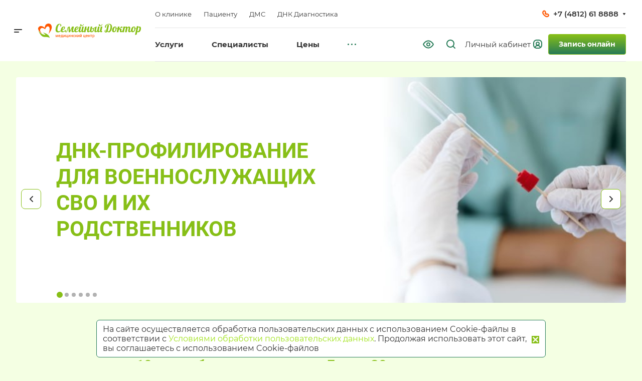

--- FILE ---
content_type: text/html; charset=UTF-8
request_url: https://618888.ru/?p=bardach
body_size: 157082
content:
<!DOCTYPE html>
<html xmlns="http://www.w3.org/1999/xhtml" xml:lang="ru" lang="ru" class="  ">
	<head>
		<title>Семейный доктор - Медицинский центр - Главная</title>
		<meta name="viewport" content="initial-scale=1.0, width=device-width, maximum-scale=1" />
		<meta name="HandheldFriendly" content="true" />
		<meta name="yes" content="yes" />
		<meta name="apple-mobile-web-app-status-bar-style" content="black" />
		<meta name="SKYPE_TOOLBAR" content="SKYPE_TOOLBAR_PARSER_COMPATIBLE" />
		<meta http-equiv="Content-Type" content="text/html; charset=UTF-8" />
<meta name="keywords" content="медицинский центр, медицинкие услуги, медицинская клиника, частный медицинский центр, платные медицинские услуги, платная поликлиника" />
<meta name="description" content="Семейный доктор - Медицинский центр" />
<link href="/bitrix/js/ui/design-tokens/dist/ui.design-tokens.css?173746703526358"  rel="stylesheet" />
<link href="/bitrix/js/ui/fonts/opensans/ui.font.opensans.css?17374670342555"  rel="stylesheet" />
<link href="/bitrix/js/main/popup/dist/main.popup.bundle.css?175188572131694"  rel="stylesheet" />
<link href="/bitrix/js/ui/design-tokens/air/dist/air-design-tokens.css?1751885782113422"  rel="stylesheet" />
<link href="/bitrix/js/ui/switcher/dist/ui.switcher.bundle.css?17518857577550"  rel="stylesheet" />
<link href="/bitrix/js/ui/cnt/ui.cnt.css?17518857575220"  rel="stylesheet" />
<link href="/bitrix/js/ui/cnt/dist/cnt.bundle.css?17518857826343"  rel="stylesheet" />
<link href="/bitrix/js/ui/icon-set/icon-base.css?17518857571830"  rel="stylesheet" />
<link href="/bitrix/js/ui/icon-set/outline/style.css?175188575791990"  rel="stylesheet" />
<link href="/bitrix/js/ui/icon-set/main/style.css?175188575780627"  rel="stylesheet" />
<link href="/bitrix/js/ui/buttons/dist/ui.buttons.bundle.css?175188578276396"  rel="stylesheet" />
<link href="/bitrix/js/ui/dialogs/messagebox/dist/dialogs.bundle.css?1751885757815"  rel="stylesheet" />
<link href="/bitrix/css/dbogdanoff.cookie/style.css?17374670271091"  rel="stylesheet" />
<link href="/bitrix/templates/aspro-allcorp3medc/css/bottom-icons-panel.css?17374670272259"  rel="stylesheet" />
<link href="/bitrix/templates/aspro-allcorp3medc/css/fonts/montserrat/css/montserrat.min.css?17374670275716"  data-template-style="true"  rel="stylesheet" />
<link href="/bitrix/templates/aspro-allcorp3medc/css/fonts/roboto/css/roboto.min.css?17374670274318"  data-template-style="true"  rel="stylesheet" />
<link href="/bitrix/templates/aspro-allcorp3medc/css/bootstrap.css?1737467027114216"  data-template-style="true"  rel="stylesheet" />
<link href="/bitrix/templates/aspro-allcorp3medc/css/theme-elements.css?17374670274524"  data-template-style="true"  rel="stylesheet" />
<link href="/bitrix/templates/aspro-allcorp3medc/css/jquery.mCustomScrollbar.min.css?173746702742839"  data-template-style="true"  rel="stylesheet" />
<link href="/bitrix/templates/aspro-allcorp3medc/vendor/css/ripple.css?1737467027854"  data-template-style="true"  rel="stylesheet" />
<link href="/bitrix/templates/aspro-allcorp3medc/css/animation/animate.min.css?173746702752789"  data-template-style="true"  rel="stylesheet" />
<link href="/bitrix/templates/aspro-allcorp3medc/css/animation/animation_ext.css?17374670275902"  data-template-style="true"  rel="stylesheet" />
<link href="/bitrix/templates/aspro-allcorp3medc/vendor/css/carousel/owl/owl.carousel.css?17374670274744"  data-template-style="true"  rel="stylesheet" />
<link href="/bitrix/templates/aspro-allcorp3medc/vendor/css/carousel/owl/owl.theme.default.css?17374670271380"  data-template-style="true"  rel="stylesheet" />
<link href="/bitrix/templates/aspro-allcorp3medc/css/buttons.css?174291782617705"  data-template-style="true"  rel="stylesheet" />
<link href="/bitrix/templates/aspro-allcorp3medc/css/svg.css?17374670273466"  data-template-style="true"  rel="stylesheet" />
<link href="/bitrix/templates/aspro-allcorp3medc/css/header.css?173746702720617"  data-template-style="true"  rel="stylesheet" />
<link href="/bitrix/templates/aspro-allcorp3medc/css/footer.css?173746702719242"  data-template-style="true"  rel="stylesheet" />
<link href="/bitrix/templates/aspro-allcorp3medc/css/menu-top.css?173746702721423"  data-template-style="true"  rel="stylesheet" />
<link href="/bitrix/templates/aspro-allcorp3medc/css/mega-menu.css?17374670271955"  data-template-style="true"  rel="stylesheet" />
<link href="/bitrix/templates/aspro-allcorp3medc/css/mobile-header.css?17374670274211"  data-template-style="true"  rel="stylesheet" />
<link href="/bitrix/templates/aspro-allcorp3medc/css/mobile-menu.css?17374670276170"  data-template-style="true"  rel="stylesheet" />
<link href="/bitrix/templates/aspro-allcorp3medc/css/header-fixed.css?17374670271321"  data-template-style="true"  rel="stylesheet" />
<link href="/bitrix/templates/aspro-allcorp3medc/css/search-title.css?17374670274023"  data-template-style="true"  rel="stylesheet" />
<link href="/bitrix/templates/aspro-allcorp3medc/css/page-title-breadcrumb-pagination.css?17374670275630"  data-template-style="true"  rel="stylesheet" />
<link href="/bitrix/templates/aspro-allcorp3medc/css/social-icons.css?173746702715855"  data-template-style="true"  rel="stylesheet" />
<link href="/bitrix/templates/aspro-allcorp3medc/css/left-menu.css?17374670274748"  data-template-style="true"  rel="stylesheet" />
<link href="/bitrix/templates/aspro-allcorp3medc/css/top-menu.css?173746702713195"  data-template-style="true"  rel="stylesheet" />
<link href="/bitrix/templates/aspro-allcorp3medc/css/detail-gallery.css?17374670279324"  data-template-style="true"  rel="stylesheet" />
<link href="/bitrix/templates/aspro-allcorp3medc/css/detail.css?17374670272424"  data-template-style="true"  rel="stylesheet" />
<link href="/bitrix/templates/aspro-allcorp3medc/css/banners.css?174291782441927"  data-template-style="true"  rel="stylesheet" />
<link href="/bitrix/templates/aspro-allcorp3medc/css/yandex-map.css?173746702717014"  data-template-style="true"  rel="stylesheet" />
<link href="/bitrix/templates/aspro-allcorp3medc/css/bg-banner.css?17374670273571"  data-template-style="true"  rel="stylesheet" />
<link href="/bitrix/templates/aspro-allcorp3medc/css/smart-filter.css?173746702732388"  data-template-style="true"  rel="stylesheet" />
<link href="/bitrix/templates/aspro-allcorp3medc/css/basket.css?17374670279450"  data-template-style="true"  rel="stylesheet" />
<link href="/bitrix/templates/aspro-allcorp3medc/css/contacts.css?173746702710720"  data-template-style="true"  rel="stylesheet" />
<link href="/bitrix/templates/aspro-allcorp3medc/css/regions.css?17374670277755"  data-template-style="true"  rel="stylesheet" />
<link href="/bitrix/templates/aspro-allcorp3medc/css/profile.css?17374670279160"  data-template-style="true"  rel="stylesheet" />
<link href="/bitrix/templates/aspro-allcorp3medc/css/item-views.css?1737467027545"  data-template-style="true"  rel="stylesheet" />
<link href="/bitrix/templates/aspro-allcorp3medc/css/catalog.css?17374670277178"  data-template-style="true"  rel="stylesheet" />
<link href="/bitrix/templates/aspro-allcorp3medc/css/reviews.css?1737467027461"  data-template-style="true"  rel="stylesheet" />
<link href="/bitrix/templates/aspro-allcorp3medc/css/h1-bold.css?173746702782"  data-template-style="true"  rel="stylesheet" />
<link href="/bitrix/templates/aspro-allcorp3medc/css/blocks/arrows.css?17374670271883"  data-template-style="true"  rel="stylesheet" />
<link href="/bitrix/templates/aspro-allcorp3medc/css/blocks/ask-block.css?1737467027274"  data-template-style="true"  rel="stylesheet" />
<link href="/bitrix/templates/aspro-allcorp3medc/css/blocks/back-url.css?1737467027652"  data-template-style="true"  rel="stylesheet" />
<link href="/bitrix/templates/aspro-allcorp3medc/css/blocks/chars.css?17374670274785"  data-template-style="true"  rel="stylesheet" />
<link href="/bitrix/templates/aspro-allcorp3medc/css/blocks/controls.css?17374670273098"  data-template-style="true"  rel="stylesheet" />
<link href="/bitrix/templates/aspro-allcorp3medc/css/blocks/countdown.css?17374670272277"  data-template-style="true"  rel="stylesheet" />
<link href="/bitrix/templates/aspro-allcorp3medc/css/blocks/cross.css?1737467027974"  data-template-style="true"  rel="stylesheet" />
<link href="/bitrix/templates/aspro-allcorp3medc/css/blocks/dark-light-theme.css?17374670272521"  data-template-style="true"  rel="stylesheet" />
<link href="/bitrix/templates/aspro-allcorp3medc/css/blocks/docs.css?17374670272114"  data-template-style="true"  rel="stylesheet" />
<link href="/bitrix/templates/aspro-allcorp3medc/css/blocks/file-type.css?1737467027998"  data-template-style="true"  rel="stylesheet" />
<link href="/bitrix/templates/aspro-allcorp3medc/css/blocks/flexbox.css?17374670272586"  data-template-style="true"  rel="stylesheet" />
<link href="/bitrix/templates/aspro-allcorp3medc/css/blocks/gallery.css?17374670272451"  data-template-style="true"  rel="stylesheet" />
<link href="/bitrix/templates/aspro-allcorp3medc/css/blocks/grid-list.css?17429178265813"  data-template-style="true"  rel="stylesheet" />
<link href="/bitrix/templates/aspro-allcorp3medc/css/blocks/gutters.css?17429178265920"  data-template-style="true"  rel="stylesheet" />
<link href="/bitrix/templates/aspro-allcorp3medc/css/blocks/hint.css?17374670273214"  data-template-style="true"  rel="stylesheet" />
<link href="/bitrix/templates/aspro-allcorp3medc/css/blocks/icon-block.css?17374670274473"  data-template-style="true"  rel="stylesheet" />
<link href="/bitrix/templates/aspro-allcorp3medc/css/blocks/images.css?17374670271749"  data-template-style="true"  rel="stylesheet" />
<link href="/bitrix/templates/aspro-allcorp3medc/css/blocks/line-block.css?17374670275310"  data-template-style="true"  rel="stylesheet" />
<link href="/bitrix/templates/aspro-allcorp3medc/css/blocks/mobile-scrolled.css?1737467027937"  data-template-style="true"  rel="stylesheet" />
<link href="/bitrix/templates/aspro-allcorp3medc/css/blocks/popup.css?17380668905437"  data-template-style="true"  rel="stylesheet" />
<link href="/bitrix/templates/aspro-allcorp3medc/css/blocks/prices.css?1737467027686"  data-template-style="true"  rel="stylesheet" />
<link href="/bitrix/templates/aspro-allcorp3medc/css/blocks/rating.css?1737467027160"  data-template-style="true"  rel="stylesheet" />
<link href="/bitrix/templates/aspro-allcorp3medc/css/blocks/right-dock.css?17374670271470"  data-template-style="true"  rel="stylesheet" />
<link href="/bitrix/templates/aspro-allcorp3medc/css/blocks/scroller.css?17374670272249"  data-template-style="true"  rel="stylesheet" />
<link href="/bitrix/templates/aspro-allcorp3medc/css/blocks/share.css?17374670272616"  data-template-style="true"  rel="stylesheet" />
<link href="/bitrix/templates/aspro-allcorp3medc/css/blocks/social-list.css?1737467027382"  data-template-style="true"  rel="stylesheet" />
<link href="/bitrix/templates/aspro-allcorp3medc/css/blocks/sticker.css?17374670273867"  data-template-style="true"  rel="stylesheet" />
<link href="/bitrix/templates/aspro-allcorp3medc/css/blocks/sticky.css?1737467027240"  data-template-style="true"  rel="stylesheet" />
<link href="/bitrix/templates/aspro-allcorp3medc/css/blocks/tabs.css?17374670276569"  data-template-style="true"  rel="stylesheet" />
<link href="/bitrix/templates/aspro-allcorp3medc/css/blocks/thematic.css?173746702752"  data-template-style="true"  rel="stylesheet" />
<link href="/bitrix/templates/aspro-allcorp3medc/css/blocks/toggle.css?17374670271217"  data-template-style="true"  rel="stylesheet" />
<link href="/bitrix/templates/aspro-allcorp3medc/css/index-page.css?173746702713790"  data-template-style="true"  rel="stylesheet" />
<link href="/bitrix/templates/aspro-allcorp3medc/css/conditional/video-block.min.css?17429178263550"  data-template-style="true"  rel="stylesheet" />
<link href="/bitrix/components/aspro/eyed.allcorp3medc/templates/.default/style.css?173746701985936"  data-template-style="true"  rel="stylesheet" />
<link href="/bitrix/templates/aspro-allcorp3medc/components/bitrix/news.detail/call-phone/style.css?1752580848349"  data-template-style="true"  rel="stylesheet" />
<link href="/bitrix/components/aspro/social.info.allcorp3medc/templates/.default/style.css?17374670181671"  data-template-style="true"  rel="stylesheet" />
<link href="/bitrix/templates/aspro-allcorp3medc/components/bitrix/menu/mega_menu/style.css?17374670272497"  data-template-style="true"  rel="stylesheet" />
<link href="/bitrix/templates/aspro-allcorp3medc/components/bitrix/menu/menu_new/style.css?17374670276459"  data-template-style="true"  rel="stylesheet" />
<link href="/bitrix/templates/aspro-allcorp3medc/vendor/css/carousel/swiper/swiper-bundle.min.css?173746702712838"  data-template-style="true"  rel="stylesheet" />
<link href="/bitrix/templates/aspro-allcorp3medc/css/slider.swiper.min.css?17374670271924"  data-template-style="true"  rel="stylesheet" />
<link href="/local/components/dasper/services/templates/.default/style.css?17374670662445"  data-template-style="true"  rel="stylesheet" />
<link href="/bitrix/templates/.default/components/bitrix/news.list/staff-list_custom/style.css?175220109720367"  data-template-style="true"  rel="stylesheet" />
<link href="/local/templates/.default/components/bitrix/news.list/reviews-list/style.css?17374670677388"  data-template-style="true"  rel="stylesheet" />
<link href="/bitrix/components/aspro/marketing.popup.allcorp3medc/templates/.default/style.css?17374670195926"  data-template-style="true"  rel="stylesheet" />
<link href="/bitrix/templates/aspro-allcorp3medc/styles.css?174291782629967"  data-template-style="true"  rel="stylesheet" />
<link href="/bitrix/templates/aspro-allcorp3medc/template_styles.css?173799263136281"  data-template-style="true"  rel="stylesheet" />
<link href="/bitrix/templates/aspro-allcorp3medc/css/owl-styles.css?173746702716561"  data-template-style="true"  rel="stylesheet" />
<link href="/bitrix/templates/aspro-allcorp3medc/css/form.css?174291782624371"  data-template-style="true"  rel="stylesheet" />
<link href="/bitrix/templates/aspro-allcorp3medc/css/colored.css?17374670276751"  data-template-style="true"  rel="stylesheet" />
<link href="/bitrix/templates/aspro-allcorp3medc/css/responsive.css?17374670271838"  data-template-style="true"  rel="stylesheet" />
<link href="/bitrix/templates/aspro-allcorp3medc/themes/custom_s1/colors.css?17521312426200"  data-template-style="true"  rel="stylesheet" />
<link href="/bitrix/templates/aspro-allcorp3medc/css/width-2.css?17374670275885"  data-template-style="true"  rel="stylesheet" />
<link href="/bitrix/templates/aspro-allcorp3medc/css/fonts/font-10.css?1737467027627"  data-template-style="true"  rel="stylesheet" />
<link href="/bitrix/templates/aspro-allcorp3medc/css/custom.css?175280944242537"  data-template-style="true"  rel="stylesheet" />
<script>if(!window.BX)window.BX={};if(!window.BX.message)window.BX.message=function(mess){if(typeof mess==='object'){for(let i in mess) {BX.message[i]=mess[i];} return true;}};</script>
<script>(window.BX||top.BX).message({"JS_CORE_LOADING":"Загрузка...","JS_CORE_NO_DATA":"- Нет данных -","JS_CORE_WINDOW_CLOSE":"Закрыть","JS_CORE_WINDOW_EXPAND":"Развернуть","JS_CORE_WINDOW_NARROW":"Свернуть в окно","JS_CORE_WINDOW_SAVE":"Сохранить","JS_CORE_WINDOW_CANCEL":"Отменить","JS_CORE_WINDOW_CONTINUE":"Продолжить","JS_CORE_H":"ч","JS_CORE_M":"м","JS_CORE_S":"с","JSADM_AI_HIDE_EXTRA":"Скрыть лишние","JSADM_AI_ALL_NOTIF":"Показать все","JSADM_AUTH_REQ":"Требуется авторизация!","JS_CORE_WINDOW_AUTH":"Войти","JS_CORE_IMAGE_FULL":"Полный размер"});</script>

<script src="/bitrix/js/main/core/core.js?1751885761512406"></script>

<script>BX.Runtime.registerExtension({"name":"main.core","namespace":"BX","loaded":true});</script>
<script>BX.setJSList(["\/bitrix\/js\/main\/core\/core_ajax.js","\/bitrix\/js\/main\/core\/core_promise.js","\/bitrix\/js\/main\/polyfill\/promise\/js\/promise.js","\/bitrix\/js\/main\/loadext\/loadext.js","\/bitrix\/js\/main\/loadext\/extension.js","\/bitrix\/js\/main\/polyfill\/promise\/js\/promise.js","\/bitrix\/js\/main\/polyfill\/find\/js\/find.js","\/bitrix\/js\/main\/polyfill\/includes\/js\/includes.js","\/bitrix\/js\/main\/polyfill\/matches\/js\/matches.js","\/bitrix\/js\/ui\/polyfill\/closest\/js\/closest.js","\/bitrix\/js\/main\/polyfill\/fill\/main.polyfill.fill.js","\/bitrix\/js\/main\/polyfill\/find\/js\/find.js","\/bitrix\/js\/main\/polyfill\/matches\/js\/matches.js","\/bitrix\/js\/main\/polyfill\/core\/dist\/polyfill.bundle.js","\/bitrix\/js\/main\/core\/core.js","\/bitrix\/js\/main\/polyfill\/intersectionobserver\/js\/intersectionobserver.js","\/bitrix\/js\/main\/lazyload\/dist\/lazyload.bundle.js","\/bitrix\/js\/main\/polyfill\/core\/dist\/polyfill.bundle.js","\/bitrix\/js\/main\/parambag\/dist\/parambag.bundle.js"]);
</script>
<script>BX.Runtime.registerExtension({"name":"ui.design-tokens","namespace":"window","loaded":true});</script>
<script>BX.Runtime.registerExtension({"name":"ui.fonts.opensans","namespace":"window","loaded":true});</script>
<script>BX.Runtime.registerExtension({"name":"main.popup","namespace":"BX.Main","loaded":true});</script>
<script>BX.Runtime.registerExtension({"name":"ui.design-tokens.air","namespace":"window","loaded":true});</script>
<script>BX.Runtime.registerExtension({"name":"ui.icon-set.api.core","namespace":"BX.UI.IconSet","loaded":true});</script>
<script>(window.BX||top.BX).message({"UI_SWITCHER_ON":"вкл","UI_SWITCHER_OFF":"выкл"});(window.BX||top.BX).message({"UI_SWITCHER_ON":"вкл","UI_SWITCHER_OFF":"выкл"});</script>
<script>BX.Runtime.registerExtension({"name":"ui.switcher","namespace":"BX.UI","loaded":true});</script>
<script>BX.Runtime.registerExtension({"name":"ui.cnt","namespace":"BX.UI","loaded":true});</script>
<script>BX.Runtime.registerExtension({"name":"ui.icon-set","namespace":"window","loaded":true});</script>
<script>BX.Runtime.registerExtension({"name":"ui.icon-set.outline","namespace":"window","loaded":true});</script>
<script>BX.Runtime.registerExtension({"name":"ui.icon-set.main","namespace":"window","loaded":true});</script>
<script>(window.BX||top.BX).message({"UI_BUTTONS_SAVE_BTN_TEXT":"Сохранить","UI_BUTTONS_CREATE_BTN_TEXT":"Создать","UI_BUTTONS_ADD_BTN_TEXT":"Добавить","UI_BUTTONS_SEND_BTN_TEXT":"Отправить","UI_BUTTONS_CANCEL_BTN_TEXT":"Отменить","UI_BUTTONS_CLOSE_BTN_TEXT":"Закрыть","UI_BUTTONS_APPLY_BTN_TEXT":"Применить"});</script>
<script>BX.Runtime.registerExtension({"name":"ui.buttons","namespace":"BX.UI","loaded":true});</script>
<script>(window.BX||top.BX).message({"UI_MESSAGE_BOX_OK_CAPTION":"OK","UI_MESSAGE_BOX_CANCEL_CAPTION":"Отмена","UI_MESSAGE_BOX_YES_CAPTION":"Да","UI_MESSAGE_BOX_NO_CAPTION":"Нет"});</script>
<script>BX.Runtime.registerExtension({"name":"ui.dialogs.messagebox","namespace":"BX.UI.Dialogs","loaded":true});</script>
<script>BX.Runtime.registerExtension({"name":"fx","namespace":"window","loaded":true});</script>
<script>BX.Runtime.registerExtension({"name":"pull.protobuf","namespace":"BX","loaded":true});</script>
<script>BX.Runtime.registerExtension({"name":"rest.client","namespace":"window","loaded":true});</script>
<script>(window.BX||top.BX).message({"pull_server_enabled":"N","pull_config_timestamp":0,"shared_worker_allowed":"Y","pull_guest_mode":"N","pull_guest_user_id":0,"pull_worker_mtime":1751885740});(window.BX||top.BX).message({"PULL_OLD_REVISION":"Для продолжения корректной работы с сайтом необходимо перезагрузить страницу."});</script>
<script>BX.Runtime.registerExtension({"name":"pull.client","namespace":"BX","loaded":true});</script>
<script>BX.Runtime.registerExtension({"name":"pull","namespace":"window","loaded":true});</script>
<script>BX.Runtime.registerExtension({"name":"aspro_logo","namespace":"window","loaded":true});</script>
<script>BX.Runtime.registerExtension({"name":"aspro_video","namespace":"window","loaded":true});</script>
<script>BX.Runtime.registerExtension({"name":"aspro_swiper_init","namespace":"window","loaded":true});</script>
<script>BX.Runtime.registerExtension({"name":"aspro_swiper","namespace":"window","loaded":true});</script>
<script>(window.BX||top.BX).message({"LANGUAGE_ID":"ru","FORMAT_DATE":"DD.MM.YYYY","FORMAT_DATETIME":"DD.MM.YYYY HH:MI:SS","COOKIE_PREFIX":"BITRIX_SM","SERVER_TZ_OFFSET":"0","UTF_MODE":"Y","SITE_ID":"s1","SITE_DIR":"\/","USER_ID":"","SERVER_TIME":1768785017,"USER_TZ_OFFSET":0,"USER_TZ_AUTO":"Y","bitrix_sessid":"ef7740e8ec5b9990be40508b3efb22a2"});</script>


<script src="/bitrix/js/main/popup/dist/main.popup.bundle.js?1751885758119074"></script>
<script src="/bitrix/js/ui/icon-set/api/core/dist/ui.icon-set.core.bundle.js?175188575740793"></script>
<script src="/bitrix/js/ui/switcher/dist/ui.switcher.bundle.js?175188575714161"></script>
<script src="/bitrix/js/ui/cnt/dist/cnt.bundle.js?175188578216741"></script>
<script src="/bitrix/js/ui/buttons/dist/ui.buttons.bundle.js?175188578291436"></script>
<script src="/bitrix/js/ui/dialogs/messagebox/dist/dialogs.bundle.js?175188575712972"></script>
<script src="/bitrix/js/dbogdanoff.cookie/script.js?17374670282087"></script>
<script src="/bitrix/js/main/core/core_fx.js?173746702916888"></script>
<script src="/bitrix/js/pull/protobuf/protobuf.js?1737467031274055"></script>
<script src="/bitrix/js/pull/protobuf/model.js?173746703170928"></script>
<script src="/bitrix/js/rest/client/rest.client.js?173746703317414"></script>
<script src="/bitrix/js/pull/client/pull.client.js?175188574183861"></script>
<script src="/bitrix/js/main/ajax.js?173746702935509"></script>
<script src="/bitrix/js/yandex.metrika/script.js?17415267996603"></script>
<script>
					(function () {
						"use strict";

						var counter = function ()
						{
							var cookie = (function (name) {
								var parts = ("; " + document.cookie).split("; " + name + "=");
								if (parts.length == 2) {
									try {return JSON.parse(decodeURIComponent(parts.pop().split(";").shift()));}
									catch (e) {}
								}
							})("BITRIX_CONVERSION_CONTEXT_s1");

							if (cookie && cookie.EXPIRE >= BX.message("SERVER_TIME"))
								return;

							var request = new XMLHttpRequest();
							request.open("POST", "/bitrix/tools/conversion/ajax_counter.php", true);
							request.setRequestHeader("Content-type", "application/x-www-form-urlencoded");
							request.send(
								"SITE_ID="+encodeURIComponent("s1")+
								"&sessid="+encodeURIComponent(BX.bitrix_sessid())+
								"&HTTP_REFERER="+encodeURIComponent(document.referrer)
							);
						};

						if (window.frameRequestStart === true)
							BX.addCustomEvent("onFrameDataReceived", counter);
						else
							BX.ready(counter);
					})();
				</script>
            <script>
                window.dataLayerName = 'dataLayer';
                var dataLayerName = window.dataLayerName;
            </script>
            <!-- Yandex.Metrika counter -->
            <script>
                (function (m, e, t, r, i, k, a) {
                    m[i] = m[i] || function () {
                        (m[i].a = m[i].a || []).push(arguments)
                    };
                    m[i].l = 1 * new Date();
                    k = e.createElement(t), a = e.getElementsByTagName(t)[0], k.async = 1, k.src = r, a.parentNode.insertBefore(k, a)
                })
                (window, document, "script", "https://mc.yandex.ru/metrika/tag.js", "ym");

                ym("100264381", "init", {
                    clickmap: true,
                    trackLinks: true,
                    accurateTrackBounce: true,
                    webvisor: true,
                    ecommerce: dataLayerName,
                    params: {
                        __ym: {
                            "ymCmsPlugin": {
                                "cms": "1c-bitrix",
                                "cmsVersion": "25.550",
                                "pluginVersion": "1.0.8",
                                'ymCmsRip': 1555314937                            }
                        }
                    }
                });

                document.addEventListener("DOMContentLoaded", function() {
                                    });

            </script>
            <!-- /Yandex.Metrika counter -->
                    <script>
            window.counters = ["100264381"];
        </script>
        
<script>BX.message({'JS_REQUIRED':'Заполните это поле!','JS_FORMAT':'Неверный формат!','JS_FILE_EXT':'Недопустимое расширение файла!','JS_PASSWORD_COPY':'Пароли не совпадают!','JS_PASSWORD_LENGTH':'Минимум 6 символов!','JS_ERROR':'Неверно заполнено поле!','JS_FILE_SIZE':'Максимальный размер 5мб!','JS_FILE_BUTTON_NAME':'Выберите файл','JS_FILE_DEFAULT':'Файл не найден','JS_DATE':'Некорректная дата!','JS_DATETIME':'Некорректная дата/время!','JS_REQUIRED_LICENSES':'Согласитесь с условиями','S_CALLBACK':'Заказать звонок','S_QUESTION':'Задать вопрос','S_ASK_QUESTION':'Задать вопрос','S_FEEDBACK':'Оставить отзыв','ERROR_INCLUDE_MODULE_DIGITAL_TITLE':'Ошибка подключения модуля &laquo;Аспро: Медицинский центр 3.0&raquo;','ERROR_INCLUDE_MODULE_DIGITAL_TEXT':'Ошибка подключения модуля &laquo;Аспро: Медицинский центр 3.0&raquo;.<br />Пожалуйста установите модуль и повторите попытку','S_SERVICES':'Наши услуги','S_SERVICES_SHORT':'Услуги','S_TO_ALL_SERVICES':'Все услуги','S_CATALOG':'Каталог товаров','S_CATALOG_SHORT':'Каталог','S_TO_ALL_CATALOG':'Весь каталог','S_CATALOG_FAVORITES':'Наши товары','S_CATALOG_FAVORITES_SHORT':'Товары','S_NEWS':'Новости','S_TO_ALL_NEWS':'Все новости','S_COMPANY':'О компании','S_OTHER':'Прочее','S_CONTENT':'Контент','T_JS_ARTICLE':'Артикул: ','T_JS_NAME':'Наименование: ','T_JS_PRICE':'Цена: ','T_JS_QUANTITY':'Количество: ','T_JS_SUMM':'Сумма: ','FANCY_CLOSE':'Закрыть','FANCY_NEXT':'Вперед','FANCY_PREV':'Назад','CUSTOM_COLOR_CHOOSE':'Выбрать','CUSTOM_COLOR_CANCEL':'Отмена','S_MOBILE_MENU':'Меню','DIGITAL_T_MENU_BACK':'Назад','DIGITAL_T_MENU_CALLBACK':'Обратная связь','DIGITAL_T_MENU_CONTACTS_TITLE':'Будьте на связи','TITLE_BASKET':'В корзине товаров на #SUMM#','BASKET_SUMM':'#SUMM#','EMPTY_BASKET':'Корзина пуста','TITLE_BASKET_EMPTY':'Корзина пуста','BASKET':'Корзина','SEARCH_TITLE':'Поиск','SOCIAL_TITLE':'Оставайтесь на связи','LOGIN':'Войти','MY_CABINET':'Личный кабинет','SUBSCRIBE_TITLE':'Будьте всегда в курсе','HEADER_SCHEDULE':'Время работы','SEO_TEXT':'SEO описание','COMPANY_IMG':'Картинка компании','COMPANY_TEXT':'Описание компании','JS_RECAPTCHA_ERROR':'Пройдите проверку','JS_PROCESSING_ERROR':'Согласитесь с условиями!','CONFIG_SAVE_SUCCESS':'Настройки сохранены','CONFIG_SAVE_FAIL':'Ошибка сохранения настроек','CLEAR_FILE':'Отменить','ALL_TIME':'За все время','ALL_SECTIONS_PROJECT':'Все проекты','RELOAD_PAGE':'Обновить страницу','REFRESH':'Поменять картинку','RECAPTCHA_TEXT':'Подтвердите, что вы не робот','SHOW':'Еще','HIDE':'Скрыть','FILTER_EXPAND_VALUES':'Показать все','FILTER_HIDE_VALUES':'Свернуть','COUNTDOWN_SEC':'сек','COUNTDOWN_MIN':'мин','COUNTDOWN_HOUR':'час','COUNTDOWN_DAY0':'дн','COUNTDOWN_DAY1':'дн','COUNTDOWN_DAY2':'дн','COUNTDOWN_WEAK0':'Недель','COUNTDOWN_WEAK1':'Неделя','COUNTDOWN_WEAK2':'Недели','COUNTDOWN_MONTH0':'Месяцев','COUNTDOWN_MONTH1':'Месяц','COUNTDOWN_MONTH2':'Месяца','COUNTDOWN_YEAR0':'Лет','COUNTDOWN_YEAR1':'Год','COUNTDOWN_YEAR2':'Года','COUNTDOWN_COMPACT_SEC':'с','COUNTDOWN_COMPACT_MIN':'м','COUNTDOWN_COMPACT_HOUR':'ч','COUNTDOWN_COMPACT_DAY':'д','COUNTDOWN_COMPACT_WEAK':'н','COUNTDOWN_COMPACT_MONTH':'м','COUNTDOWN_COMPACT_YEAR0':'л','COUNTDOWN_COMPACT_YEAR1':'г'})</script>

				<script data-skip-moving="true" src="/bitrix/js/aspro.allcorp3medc/jquery/jquery-2.1.3.min.js"></script>
				<script data-skip-moving="true" src="/bitrix/templates/aspro-allcorp3medc/js/speed.min.js?=1737467027"></script>
			
<style>html {--theme-base-color: #87bf17;--theme-base-opacity-color: #87bf171a;--theme-more-color: #267b57;--theme-border-radius:4px;--theme-outer-border-radius:4px;--theme-button-border-radius:4px;--theme-text-transform:none;--theme-letter-spacing:normal;--theme-button-font-size:0%;--theme-button-padding-2px:0%;--theme-button-padding-1px:0%;--theme-more-color-hue:155;--theme-more-color-saturation:53%;--theme-more-color-lightness:32%;--theme-base-color-hue:80;--theme-base-color-saturation:79%;--theme-base-color-lightness:42%;--theme-lightness-hover-diff:6%}</style>
<style>html {--theme-base-color: #87bf17;--theme-base-opacity-color: #87bf171a;--theme-more-color: #267b57;--theme-border-radius:4px;--theme-outer-border-radius:4px;--theme-button-border-radius:4px;--theme-text-transform:none;--theme-letter-spacing:normal;--theme-button-font-size:0%;--theme-button-padding-2px:0%;--theme-button-padding-1px:0%;--theme-more-color-hue:155;--theme-more-color-saturation:53%;--theme-more-color-lightness:32%;--theme-base-color-hue:80;--theme-base-color-saturation:79%;--theme-base-color-lightness:42%;--theme-lightness-hover-diff:6%}</style>
<style>.switcher-title {font-family: "Roboto", Arial, sans-serif;}</style>
<link href="/bitrix/templates/aspro-allcorp3medc/css/print.css?173746702714936" data-template-style="true" rel="stylesheet" media="print">
<script data-skip-moving="true" src="/bitrix/templates/aspro-allcorp3medc/js/actual.counter.min.js?=1737467027" defer></script>
<link rel="shortcut icon" href="/favicon.ico" type="image/x-icon" />
<link rel="apple-touch-icon" sizes="180x180" href="/include/apple-touch-icon.png" />
<meta property="og:title" content="Семейный доктор - Медицинский центр - Главная" />
<meta property="og:type" content="website" />
<meta property="og:image" content="https://618888.ru:443/logo.png" />
<link rel="image_src" href="https://618888.ru:443/logo.png"  />
<meta property="og:url" content="https://618888.ru:443/?p=bardach" />
<meta property="og:description" content="Семейный доктор - Медицинский центр" />
<script>window[window.dataLayerName] = window[window.dataLayerName] || [];</script>



<script src="/bitrix/templates/aspro-allcorp3medc/js/observer.js?17374670277026"></script>
<script src="/bitrix/templates/aspro-allcorp3medc/vendor/jquery.easing.js?17374670278897"></script>
<script src="/bitrix/templates/aspro-allcorp3medc/vendor/jquery.cookie.js?17374670272426"></script>
<script src="/bitrix/templates/aspro-allcorp3medc/vendor/bootstrap.js?173746702727908"></script>
<script src="/bitrix/templates/aspro-allcorp3medc/vendor/jquery.validate.min.js?173746702722254"></script>
<script src="/bitrix/templates/aspro-allcorp3medc/vendor/js/ripple.js?17374670274702"></script>
<script src="/bitrix/templates/aspro-allcorp3medc/js/detectmobilebrowser.js?17374670272203"></script>
<script src="/bitrix/templates/aspro-allcorp3medc/js/matchMedia.js?17374670271585"></script>
<script src="/bitrix/templates/aspro-allcorp3medc/js/jquery.actual.min.js?17374670271239"></script>
<script src="/bitrix/templates/aspro-allcorp3medc/js/jquery-ui.min.js?173746702732162"></script>
<script src="/bitrix/templates/aspro-allcorp3medc/js/jquery.plugin.min.js?17374670273356"></script>
<script src="/bitrix/templates/aspro-allcorp3medc/js/jquery.alphanumeric.js?17374670271972"></script>
<script src="/bitrix/templates/aspro-allcorp3medc/js/jquery.autocomplete.js?173746702732714"></script>
<script src="/bitrix/templates/aspro-allcorp3medc/js/jquery.mobile.custom.touch.min.js?17374670277743"></script>
<script src="/bitrix/templates/aspro-allcorp3medc/js/jquery.mCustomScrollbar.js?1737467027121783"></script>
<script src="/bitrix/templates/aspro-allcorp3medc/js/jqModal.js?173746702711178"></script>
<script src="/bitrix/templates/aspro-allcorp3medc/js/jquery.uniform.min.js?17374670278308"></script>
<script src="/bitrix/templates/aspro-allcorp3medc/vendor/js/carousel/owl/owl.carousel.js?173746702792656"></script>
<script src="/bitrix/templates/aspro-allcorp3medc/js/jquery.countdown.min.js?173746702721419"></script>
<script src="/bitrix/templates/aspro-allcorp3medc/js/jquery.countdown-ru.js?17374670271885"></script>
<script src="/bitrix/templates/aspro-allcorp3medc/js/scrollTabs.js?173746702714262"></script>
<script src="/bitrix/templates/aspro-allcorp3medc/js/blocks/controls.js?17374670277330"></script>
<script src="/bitrix/templates/aspro-allcorp3medc/js/blocks/hover-block.js?1737467027948"></script>
<script src="/bitrix/templates/aspro-allcorp3medc/js/blocks/mobile.js?17374670277502"></script>
<script src="/bitrix/templates/aspro-allcorp3medc/js/blocks/selectOffer.js?17374670273083"></script>
<script src="/bitrix/templates/aspro-allcorp3medc/js/blocks/tabs-history.js?17374670271386"></script>
<script src="/bitrix/templates/aspro-allcorp3medc/js/video_banner.js?174291782137437"></script>
<script src="/bitrix/templates/aspro-allcorp3medc/js/jquery.counterup.js?17374670271069"></script>
<script src="/bitrix/templates/aspro-allcorp3medc/js/general.js?1742917825198912"></script>
<script src="/bitrix/templates/aspro-allcorp3medc/js/custom.js?17512643572696"></script>
<script src="/bitrix/templates/aspro-allcorp3medc/js/logo.js?17374670277456"></script>
<script src="/bitrix/components/aspro/eyed.allcorp3medc/templates/.default/script.js?173746701920984"></script>
<script src="/bitrix/templates/aspro-allcorp3medc/js/phones.js?17374670271114"></script>
<script src="/bitrix/templates/aspro-allcorp3medc/components/bitrix/menu/mega_menu/script.js?17374670272112"></script>
<script src="/bitrix/templates/aspro-allcorp3medc/components/bitrix/menu/menu_new/script.js?17374670273265"></script>
<script src="/bitrix/templates/aspro-allcorp3medc/components/aspro/com.banners.allcorp3medc/.default/script.js?17435198744017"></script>
<script src="/bitrix/templates/aspro-allcorp3medc/js/slider.swiper.min.js?17374670271423"></script>
<script src="/bitrix/templates/aspro-allcorp3medc/vendor/js/carousel/swiper/swiper-bundle.min.js?1737467027100916"></script>
<script src="/local/components/dasper/services/templates/.default/script.js?173746706620079"></script>
<script src="/bitrix/templates/.default/components/bitrix/news.list/staff-list_custom/script.js?17374670272751"></script>
<script src="/bitrix/components/aspro/marketing.popup.allcorp3medc/templates/.default/script.js?17374670191465"></script>
<script src="/bitrix/components/bitrix/search.title/script.js?174291772110542"></script>
<script src="/bitrix/templates/aspro-allcorp3medc/components/bitrix/search.title/fixed/script.js?173746702710201"></script>
<script src="/bitrix/templates/aspro-allcorp3medc/js/jquery.inputmask.bundle.min.js?173746702770933"></script>

						<script>
		document.fonts.onloadingdone = function() {
			if (typeof CheckTopMenuDotted === 'function') {
				CheckTopMenuDotted();
			}
		}
		</script>
		<style>html {}</style>	</head>
	<body class=" site_s1   header_padding-154 side_left hide_menu_page front_page region_confirm_normal header_fill_light all_title_1 menu_lowercase_y fixed_y mfixed_y mfixed_view_always title_position_left mmenu_leftside mheader-v1 footer-vcustom fill_bg_ header-vcustom title-v1 bottom-icons-panel_y with_cabinet with_phones warning_banner_n theme-light" id="main" data-site="/">
		<div class="bx_areas"></div>

		
		<div id="panel"></div>


								<script data-skip-moving="true">
			var solutionName = 'arAllcorp3Options';
			var arAsproOptions = window[solutionName] = ({});
		</script>
		<script src="/bitrix/templates/aspro-allcorp3medc/js/setTheme.php?site_id=s1&site_dir=/" data-skip-moving="true"></script>
		<script>
		var arBasketItems = {};
		if(arAsproOptions.SITE_ADDRESS)
			arAsproOptions.SITE_ADDRESS = arAsproOptions.SITE_ADDRESS.replace(/'/g, "");
		</script>
		<!--'start_frame_cache_options-block'-->			<script>var arBasketItems = [];</script>
		<!--'end_frame_cache_options-block'-->
		<div class="body index hover_">
			<div class="body_media"></div>

						<div id="eyed-panel" class="eyed-panel">
			<div class="eyed-panel__inner">
			<noindex>
			<div class="maxwidth-theme">
				<div class="line-block flexbox--justify-beetwen flexbox--wrap line-block--24-vertical">
					<div class="line-block__item eyed-panel__item" data-option="FONT-SIZE">
						<div class="line-block line-block--8-vertical">
							<div class="line-block__item eyed-panel__item-title font_bold">Размер шрифта</div>
							<div class="line-block__item eyed-panel__item-values">
								<div class="line-block line-block--8">
									<div class="line-block__item">
										<a href="" class="eyed-panel__item-value active" data-option_value="16" rel="nofollow" title="Уменьшенный размер шрифта"><i class="svg inline  svg-inline-" aria-hidden="true" ><svg width="19" height="13" viewBox="0 0 19 13" fill="none" xmlns="http://www.w3.org/2000/svg">
    <path d="M8.96686 11.9968L7.82623 8.82495H3.45905L2.34186 11.9968H0.373108L4.64655 0.528076H6.6778L10.9512 11.9968H8.96686ZM7.33405 7.21558L6.26373 4.1062C6.18561 3.89787 6.07623 3.56974 5.93561 3.12183C5.80019 2.67391 5.70644 2.34578 5.65436 2.13745C5.51373 2.77808 5.308 3.4786 5.03717 4.23901L4.00592 7.21558H7.33405ZM17.67 11.9968L17.3028 10.7937H17.2403C16.8236 11.3197 16.4044 11.6791 15.9825 11.8718C15.5606 12.0593 15.0189 12.1531 14.3575 12.1531C13.5085 12.1531 12.8445 11.9239 12.3653 11.4656C11.8913 11.0072 11.6544 10.3588 11.6544 9.52026C11.6544 8.62964 11.9851 7.95776 12.6465 7.50464C13.308 7.05151 14.3158 6.80412 15.67 6.76245L17.1622 6.71558V6.25464C17.1622 5.70256 17.032 5.2911 16.7715 5.02026C16.5163 4.74422 16.1179 4.6062 15.5762 4.6062C15.1335 4.6062 14.709 4.67131 14.3028 4.80151C13.8965 4.93172 13.5059 5.08537 13.1309 5.26245L12.5372 3.94995C13.0059 3.70516 13.5189 3.52026 14.0762 3.39526C14.6335 3.26506 15.1596 3.19995 15.6544 3.19995C16.7533 3.19995 17.5814 3.43953 18.1387 3.9187C18.7012 4.39787 18.9825 5.15047 18.9825 6.17651V11.9968H17.67ZM14.9356 10.7468C15.6023 10.7468 16.1361 10.5619 16.5372 10.1921C16.9434 9.81714 17.1465 9.2937 17.1465 8.62183V7.87183L16.0372 7.9187C15.1726 7.94995 14.5424 8.09578 14.1465 8.3562C13.7559 8.61141 13.5606 9.00464 13.5606 9.53589C13.5606 9.92131 13.6752 10.2208 13.9044 10.4343C14.1335 10.6427 14.4773 10.7468 14.9356 10.7468Z" fill="black"/>
</svg>
</i></a>
									</div>
									<div class="line-block__item">
										<a href="" class="eyed-panel__item-value" data-option_value="20" 
										rel="nofollow" title="Нормальный размер шрифта"><i class="svg inline  svg-inline-" aria-hidden="true" ><svg width="27" height="17" viewBox="0 0 27 17" fill="none" xmlns="http://www.w3.org/2000/svg">
    <path d="M12.2302 16L10.6618 11.6387H4.65692L3.12079 16H0.413757L6.28973 0.230469H9.0827L14.9587 16H12.2302ZM9.98505 9.42578L8.51337 5.15039C8.40594 4.86393 8.25555 4.41276 8.06219 3.79688C7.876 3.18099 7.74709 2.72982 7.67548 2.44336C7.48212 3.32422 7.19924 4.28743 6.82684 5.33301L5.40887 9.42578H9.98505ZM24.197 16L23.6921 14.3457H23.6061C23.0332 15.069 22.4567 15.5632 21.8766 15.8281C21.2966 16.0859 20.5518 16.2148 19.6423 16.2148C18.475 16.2148 17.5619 15.8997 16.903 15.2695C16.2513 14.6393 15.9255 13.7477 15.9255 12.5947C15.9255 11.3701 16.3802 10.4463 17.2897 9.82324C18.1992 9.2002 19.585 8.86003 21.447 8.80273L23.4987 8.73828V8.10449C23.4987 7.34538 23.3197 6.77962 22.9616 6.40723C22.6107 6.02767 22.0628 5.83789 21.3181 5.83789C20.7093 5.83789 20.1257 5.92741 19.5671 6.10645C19.0085 6.28548 18.4714 6.49674 17.9557 6.74023L17.1393 4.93555C17.7839 4.59896 18.4893 4.34473 19.2556 4.17285C20.0218 3.99382 20.7451 3.9043 21.4255 3.9043C22.9365 3.9043 24.0752 4.23372 24.8415 4.89258C25.6149 5.55143 26.0016 6.58626 26.0016 7.99707V16H24.197ZM20.4372 14.2812C21.3539 14.2812 22.0879 14.027 22.6393 13.5186C23.1979 13.0029 23.4772 12.2832 23.4772 11.3594V10.3281L21.9518 10.3926C20.763 10.4355 19.8965 10.6361 19.3522 10.9941C18.8151 11.3451 18.5466 11.8857 18.5466 12.6162C18.5466 13.1462 18.7041 13.5579 19.0192 13.8516C19.3343 14.138 19.807 14.2812 20.4372 14.2812Z" fill="black"/>
</svg></i></a>
									</div>
									<div class="line-block__item">
										<a href="" class="eyed-panel__item-value" data-option_value="24" rel="nofollow" title=" Увеличенный размер шрифта"><i class="svg inline  svg-inline-" aria-hidden="true" ><svg width="34" height="22" viewBox="0 0 34 22" fill="none" xmlns="http://www.w3.org/2000/svg">
    <path d="M15.4788 21L13.4827 15.4492H5.84009L3.88501 21H0.439697L7.91821 0.929688H11.4729L18.9514 21H15.4788ZM12.6213 12.6328L10.7483 7.19141C10.6116 6.82682 10.4202 6.2526 10.1741 5.46875C9.93709 4.6849 9.77303 4.11068 9.68188 3.74609C9.43579 4.86719 9.07576 6.0931 8.60181 7.42383L6.79712 12.6328H12.6213ZM30.7092 21L30.0667 18.8945H29.9573C29.2281 19.8151 28.4944 20.444 27.7561 20.7812C27.0178 21.1094 26.0699 21.2734 24.9124 21.2734C23.4267 21.2734 22.2646 20.8724 21.426 20.0703C20.5966 19.2682 20.1819 18.1335 20.1819 16.666C20.1819 15.1074 20.7607 13.9316 21.9182 13.1387C23.0758 12.3457 24.8394 11.9128 27.2092 11.8398L29.8206 11.7578V10.9512C29.8206 9.98503 29.5927 9.26497 29.137 8.79102C28.6903 8.30794 27.9931 8.06641 27.0452 8.06641C26.2704 8.06641 25.5276 8.18034 24.8167 8.4082C24.1057 8.63607 23.4221 8.90495 22.7659 9.21484L21.7268 6.91797C22.5471 6.48958 23.4449 6.16602 24.4202 5.94727C25.3954 5.7194 26.316 5.60547 27.1819 5.60547C29.1051 5.60547 30.5543 6.02474 31.5295 6.86328C32.5139 7.70182 33.0061 9.01888 33.0061 10.8145V21H30.7092ZM25.9241 18.8125C27.0907 18.8125 28.025 18.4889 28.7268 17.8418C29.4377 17.1855 29.7932 16.2695 29.7932 15.0938V13.7812L27.8518 13.8633C26.3388 13.918 25.2359 14.1732 24.5432 14.6289C23.8596 15.0755 23.5178 15.7637 23.5178 16.6934C23.5178 17.3678 23.7183 17.8919 24.1194 18.2656C24.5204 18.6302 25.122 18.8125 25.9241 18.8125Z" fill="black"/>
</svg></i></a>
									</div>
								</div>
							</div>
						</div>
					</div>
					<div class="line-block__item eyed-panel__item" data-option="COLOR-SCHEME">
						<div class="line-block line-block--8-vertical">
							<div class="line-block__item eyed-panel__item-title font_bold">Цвет фона и шрифта</div>
							<div class="line-block__item eyed-panel__item-values">
								<div class="line-block line-block--8">
									<div class="line-block__item">
										<a href="" class="eyed-panel__item-value active" data-option_value="black" rel="nofollow" title="Черным по белому фону"><span><i class="svg inline  svg-inline-" aria-hidden="true" ><svg width="12" height="18" viewBox="0 0 12 18" fill="none" xmlns="http://www.w3.org/2000/svg">
    <path d="M10 10.7227H11.9962V17.0028H9.36823V13H0V0H2.72461V10.7324H7.28418V0H10V10.7227Z" fill="black"/>
</svg></i></span></a>
									</div>
									<div class="line-block__item">
										<a href="" class="eyed-panel__item-value" data-option_value="white" rel="nofollow" title="Белым по черному фону"><span><i class="svg inline  svg-inline-" aria-hidden="true" ><svg width="12" height="18" viewBox="0 0 12 18" fill="none" xmlns="http://www.w3.org/2000/svg">
    <path d="M10 10.7227H11.9962V17.0028H9.36823V13H0V0H2.72461V10.7324H7.28418V0H10V10.7227Z" fill="#FFFFFF"/>
</svg></i></span></a>
									</div>
									<div class="line-block__item">
										<a href="" class="eyed-panel__item-value" data-option_value="blue" rel="nofollow" title="Синим по голубому фону"><span><i class="svg inline  svg-inline-" aria-hidden="true" ><svg width="12" height="18" viewBox="0 0 12 18" fill="none" xmlns="http://www.w3.org/2000/svg">
    <path d="M10 10.7227H11.9962V17.0028H9.36823V13H0V0H2.72461V10.7324H7.28418V0H10V10.7227Z" fill="#133C58"/>
</svg></i></span></a>
									</div>
									<div class="line-block__item">
										<a href="" class="eyed-panel__item-value" data-option_value="black_on_yellow" rel="nofollow" title="Черным по желтому фону"><span><i class="svg inline  svg-inline-" aria-hidden="true" ><svg width="12" height="18" viewBox="0 0 12 18" fill="none" xmlns="http://www.w3.org/2000/svg">
    <path d="M10 10.7227H11.9962V17.0028H9.36823V13H0V0H2.72461V10.7324H7.28418V0H10V10.7227Z" fill="#FFFF00"/>
</svg></i></span></a>
									</div>
									<div class="line-block__item">
										<a href="" class="eyed-panel__item-value" data-option_value="green" rel="nofollow" title="Зеленым по черному фону"><span><i class="svg inline  svg-inline-" aria-hidden="true" ><svg width="12" height="18" viewBox="0 0 12 18" fill="none" xmlns="http://www.w3.org/2000/svg">
    <path d="M10 10.7227H11.9962V17.0028H9.36823V13H0V0H2.72461V10.7324H7.28418V0H10V10.7227Z" fill="#a9dd38"/>
</svg></i></span></a>
									</div>
								</div>
							</div>
						</div>
					</div>
					<div class="line-block__item eyed-panel__item" data-option="IMAGES">
						<div class="line-block line-block--8-vertical">
							<div class="line-block__item eyed-panel__item-title font_bold">Изображения</div>
							<div class="line-block__item eyed-panel__item-values">
								<div class="line-block line-block--8">
									<div class="line-block__item">
										<a href="" class="eyed-panel__item-value active" data-option_value="1" rel="nofollow" title="Отображать изображения"><i class="svg inline  svg-inline-" aria-hidden="true" ><svg width="23" height="16" viewBox="0 0 23 16" fill="none" xmlns="http://www.w3.org/2000/svg">
    <path fill-rule="evenodd" clip-rule="evenodd" d="M6.99999 3C6.99999 4.65685 5.65684 6 3.99999 6C2.34314 6 0.99999 4.65685 0.99999 3C0.99999 1.34315 2.34314 0 3.99999 0C5.65684 0 6.99999 1.34315 6.99999 3ZM5.24741 8.86009L0.451182 14.3415C-0.114578 14.9881 0.344599 16 1.20376 16H13L6.75257 8.86009C6.35416 8.40476 5.64583 8.40476 5.24741 8.86009ZM12.2137 3.00071L8.52538 7.69489L15.9999 15.9999H21.9425C22.777 15.9999 23.2444 15.0382 22.7288 14.3821L13.7863 3.00071C13.3859 2.49114 12.614 2.49114 12.2137 3.00071Z" fill="black"/>
</svg></i></a>
									</div>
									<div class="line-block__item">
										<a href="" class="eyed-panel__item-value" data-option_value="0" rel="nofollow" title="Скрывать изображения"><i class="svg inline  svg-inline-" aria-hidden="true" ><svg width="20" height="20" viewBox="0 0 20 20" fill="none" xmlns="http://www.w3.org/2000/svg">
    <path fill-rule="evenodd" clip-rule="evenodd" d="M17 10C17 13.866 13.866 17 10 17C8.6099 17 7.31444 16.5948 6.22529 15.8961L15.8961 6.22529C16.5948 7.31444 17 8.6099 17 10ZM4.06915 18.0522C5.72846 19.2764 7.77973 20 10 20C15.5228 20 20 15.5228 20 10C20 4.47715 15.5228 0 10 0C4.47715 0 0 4.47715 0 10C0 12.2203 0.723592 14.2716 1.94782 15.9309L1.9023 15.9764L2.2681 16.3422C2.68477 16.8496 3.15041 17.3152 3.6578 17.7319L4.02362 18.0977L4.06915 18.0522ZM4.10396 13.7748L13.7748 4.10396C12.6856 3.40521 11.3901 3 10 3C6.13401 3 3 6.13401 3 10C3 11.3901 3.40521 12.6856 4.10396 13.7748Z" fill="black"/>
</svg></i></a>
									</div>
								</div>
							</div>
						</div>
					</div>
					<div class="line-block__item eyed-panel__item" data-option="SPEAKER">
						<div class="line-block line-block--8-vertical">
							<div class="line-block__item eyed-panel__item-title font_bold">Озвучивание текста</div>
							<div class="line-block__item eyed-panel__item-values">
								<div class="line-block line-block--8">
									<div class="line-block__item">
										<a href="" class="eyed-panel__item-value active" data-option_value="1" title="Озвучивать текст" rel="nofollow"><i class="svg inline  svg-inline-" aria-hidden="true" ><svg width="25" height="19" viewBox="0 0 25 19" fill="none" xmlns="http://www.w3.org/2000/svg">
    <path fill-rule="evenodd" clip-rule="evenodd" d="M5 12H2C0.895431 12 0 11.1046 0 9.99999V7.99998C0 6.89541 0.895424 5.99998 1.99999 5.99997L5 5.99996L10.2668 0.321492C10.8851 -0.345077 12 0.0923814 12 1.00153V17.0071C12 17.9166 10.8843 18.3538 10.2663 17.6865L5 12ZM23.7591 4.1292C23.1194 2.58498 22.1819 1.18187 21 -3.15548e-05L19.6087 1.39131C20.6078 2.39049 21.4004 3.5767 21.9412 4.88219C22.4819 6.18769 22.7603 7.58691 22.7603 8.99997C22.7603 10.413 22.4819 11.8122 21.9412 13.1177C21.4004 14.4232 20.6078 15.6094 19.6087 16.6086L21 18C22.1819 16.8181 23.1194 15.415 23.7591 13.8707C24.3987 12.3265 24.7279 10.6714 24.7279 8.99997C24.7279 7.32851 24.3987 5.67343 23.7591 4.1292ZM18.2294 2.30707C19.1083 3.186 19.8055 4.22943 20.2812 5.3778C20.7568 6.52617 21.0016 7.75698 21.0016 8.99997C21.0016 10.243 20.7568 11.4738 20.2812 12.6221C19.8055 13.7705 19.1083 14.8139 18.2294 15.6929L16.8317 14.2952C17.5271 13.5999 18.0787 12.7743 18.4551 11.8657C18.8314 10.9572 19.0251 9.98339 19.0251 8.99997C19.0251 8.01655 18.8314 7.04275 18.4551 6.13419C18.0787 5.22562 17.5271 4.40008 16.8317 3.7047L18.2294 2.30707ZM17.1192 9.07167C17.1342 7.50657 16.6595 5.97594 15.7615 4.69398L14.4778 5.59316C15.1883 6.60742 15.5639 7.81841 15.552 9.05669C15.5402 10.295 15.1415 11.4986 14.4118 12.4991L15.6781 13.4226C16.6004 12.158 17.1043 10.6368 17.1192 9.07167Z" fill="black"/>
</svg></i></a>
									</div>
									<div class="line-block__item">
										<a href="" class="eyed-panel__item-value" data-option_value="0" title="Не озвучивать текст" rel="nofollow"><i class="svg inline  svg-inline-" aria-hidden="true" ><svg width="20" height="20" viewBox="0 0 20 20" fill="none" xmlns="http://www.w3.org/2000/svg">
    <path fill-rule="evenodd" clip-rule="evenodd" d="M17 10C17 13.866 13.866 17 10 17C8.6099 17 7.31444 16.5948 6.22529 15.8961L15.8961 6.22529C16.5948 7.31444 17 8.6099 17 10ZM4.06915 18.0522C5.72846 19.2764 7.77973 20 10 20C15.5228 20 20 15.5228 20 10C20 4.47715 15.5228 0 10 0C4.47715 0 0 4.47715 0 10C0 12.2203 0.723592 14.2716 1.94782 15.9309L1.9023 15.9764L2.2681 16.3422C2.68477 16.8496 3.15041 17.3152 3.6578 17.7319L4.02362 18.0977L4.06915 18.0522ZM4.10396 13.7748L13.7748 4.10396C12.6856 3.40521 11.3901 3 10 3C6.13401 3 3 6.13401 3 10C3 11.3901 3.40521 12.6856 4.10396 13.7748Z" fill="black"/>
</svg></i></a>
									</div>
								</div>
							</div>
						</div>
					</div>
					<div class="line-block__item">
						<div class="btn btn-default eyed-toggle eyed-toggle--off font_bold"><i class="svg inline  svg-inline-" aria-hidden="true" ><svg width="22" height="14" viewBox="0 0 22 14" fill="none" xmlns="http://www.w3.org/2000/svg">
    <path fill-rule="evenodd" clip-rule="evenodd" d="M16.4576 3.84755C17.9142 4.86718 19.1161 6.0974 19.9011 7C19.1161 7.9026 17.9142 9.13282 16.4576 10.1524C14.88 11.2568 13.1674 12 11.4625 12C9.75763 12 8.04508 11.2568 6.46746 10.1524C5.01083 9.13282 3.80896 7.9026 3.02394 7C3.80896 6.0974 5.01083 4.86718 6.46746 3.84755C6.519 3.81148 6.57068 3.77578 6.6225 3.74049C6.51809 4.14288 6.46252 4.56495 6.46252 5C6.46252 7.76142 8.7011 10 11.4625 10C14.2239 10 16.4625 7.76142 16.4625 5C16.4625 4.56495 16.407 4.14288 16.3025 3.74049C16.3544 3.77578 16.406 3.81148 16.4576 3.84755ZM11.4625 0C16.0118 0 19.916 3.92521 21.5903 5.89701C22.1366 6.54044 22.1366 7.45956 21.5903 8.10299C19.916 10.0748 16.0118 14 11.4625 14C6.91329 14 3.00906 10.0748 1.3348 8.10299C0.788465 7.45956 0.788465 6.54044 1.3348 5.89701C3.00906 3.92521 6.91329 0 11.4625 0ZM11.4625 2C9.80567 2 8.46252 3.34315 8.46252 5C8.46252 6.65685 9.80567 8 11.4625 8C13.1194 8 14.4625 6.65685 14.4625 5C14.4625 3.34315 13.1194 2 11.4625 2Z" fill="black"/>
</svg></i>Обычная версия сайта</div>
					</div>
				</div>
			</div>
			</noindex>
		</div>
				<script>
		BX.ready(function(){
			new JEyed({'ENABLED':true,'ACTIVE':false,'IS_AJAX':false,'SIGNED_PARAMS':'[base64].7d9cff6e2d831c20ca68979c7a9192bc3508ed1de77ad109545721873cbe59c7','COOKIE':{'ACTIVE':'ALLCORP3MEDC_EYE_VERSION_VALUE','OPTIONS':'ALLCORP3MEDC_EYE_VERSION_OPTIONS'},'OPTIONS':{'FONT-SIZE':'16','COLOR-SCHEME':'black','IMAGES':'1','SPEAKER':'1'}});
		});

		BX.message({
			EA_T_EYED_VERSION: 'Версия для слабовидящих',
			EA_T_NORMAL_VERSION: 'Обычная версия сайта',
			EA_T_NORMAL_VERSION_SHORT: 'Обычная версия',
			__EA_T_TEXT_REGEX: '[0-9a-zа-я]',
		});
		</script>
	</div>			<div class="visible-lg visible-md title-v1 index" data-ajax-block="HEADER" data-ajax-callback="headerInit">
				
<div class="mega-fixed-menu " data-src="" >
	<div class="mega-fixed-menu__row ">
		<div class="line-block line-block--100 line-block--32-1400">
						<div class="line-block__item">
				<div class="logo no-shrinked ">
					<a class="menu-light-icon-fill banner-light-icon-fill" href="/"><svg width="205" height="29" viewBox="0 0 205 29" fill="none" xmlns="http://www.w3.org/2000/svg">
<path d="M7.56169 19.7273C5.43142 18.0242 1.97669 13.6814 5.19987 9.93459C6.17238 8.79922 9.08992 7.60705 14.0914 11.3538C14.925 8.94114 17.3979 4.45637 20.6211 5.81884C24.6501 7.52191 22.844 16.3211 20.6211 20.7208C23.1219 18.0715 27.9288 11.4674 27.1508 6.24461C26.3728 1.02185 22.9829 -6.00236e-06 20.6211 0C18.2593 4.21933e-07 13.5635 1.36247 13.1189 8.51539C10.9423 6.29192 5.68603 2.6074 1.44876 6.81231C-3.41376 11.6377 5.3388 19.1596 7.56169 19.7273Z" fill="#FF5700"/>
<path d="M22.9829 28.6684C23.0292 26.0665 20.3988 20.2666 9.50671 17.8823C11.5444 19.3488 15.3974 22.3387 14.5082 22.5657C13.3968 22.8496 5.89452 21.8561 0.754107 14.4761C2.18972 18.5446 6.50582 26.6815 12.2853 26.6815C19.5097 26.6815 21.4547 27.3911 22.9829 28.6684Z" fill="#87BF17"/>
<path d="M196.846 5.26996H200.045L199.69 6.93631C200.43 6.29939 201.297 5.98094 202.289 5.98094C203.119 5.98094 203.778 6.25496 204.267 6.803C204.756 7.35105 205 8.24718 205 9.49139C205 10.6615 204.83 11.8465 204.489 13.0463C204.148 14.2312 203.571 15.2459 202.756 16.0901C201.941 16.9196 200.867 17.3344 199.534 17.3344C198.586 17.3344 197.957 17.0677 197.646 16.5345L196.49 21.9557L193.135 22.7556L196.846 5.26996ZM198.846 15.4014C199.557 15.4014 200.142 15.0681 200.601 14.4016C201.075 13.735 201.415 12.9426 201.623 12.0242C201.845 11.0911 201.956 10.2246 201.956 9.42473C201.956 8.19533 201.586 7.58063 200.845 7.58063C200.579 7.58063 200.305 7.67691 200.023 7.86947C199.756 8.06202 199.519 8.32864 199.312 8.66932L198.001 14.8904C198.12 15.231 198.401 15.4014 198.846 15.4014Z" fill="#87BF17"/>
<path d="M188.638 17.2899C187.542 17.2899 186.675 17.0085 186.038 16.4456C185.401 15.8827 185.083 14.994 185.083 13.7794C185.083 12.7722 185.29 11.6539 185.705 10.4245C186.12 9.19511 186.786 8.13605 187.704 7.24733C188.623 6.3438 189.778 5.89203 191.171 5.89203C193.066 5.89203 194.014 7.07699 194.014 9.44691V9.46913C194.059 9.48394 194.14 9.49135 194.259 9.49135C194.748 9.49135 195.31 9.36545 195.947 9.11364C196.584 8.84703 197.162 8.52857 197.68 8.15827L197.88 8.75816C197.451 9.21733 196.888 9.60985 196.192 9.93571C195.51 10.2468 194.762 10.4689 193.948 10.6023C193.829 11.9501 193.526 13.1277 193.037 14.1349C192.548 15.1421 191.919 15.9198 191.148 16.4678C190.378 17.0159 189.541 17.2899 188.638 17.2899ZM189.526 15.2903C189.882 15.2903 190.237 15.0903 190.593 14.6904C190.948 14.2756 191.259 13.7202 191.526 13.024C191.793 12.313 191.985 11.528 192.104 10.6689C191.704 10.58 191.504 10.269 191.504 9.73575C191.504 9.12846 191.733 8.72853 192.193 8.53597C192.163 8.04718 192.089 7.71391 191.97 7.53616C191.852 7.34361 191.644 7.24733 191.348 7.24733C190.859 7.24733 190.385 7.60282 189.926 8.3138C189.467 9.02477 189.097 9.87646 188.815 10.8689C188.534 11.8613 188.393 12.7352 188.393 13.4906C188.393 14.2016 188.475 14.683 188.638 14.9348C188.801 15.1718 189.097 15.2903 189.526 15.2903Z" fill="#87BF17"/>
<path d="M182.195 17.3343C181.292 17.3343 180.625 17.0973 180.196 16.6234C179.781 16.1346 179.573 15.5347 179.573 14.8237C179.573 14.5127 179.61 14.1646 179.684 13.7795C179.759 13.3795 179.833 12.9944 179.907 12.6241C179.996 12.2538 180.055 12.0168 180.084 11.9131C180.203 11.3947 180.314 10.8837 180.418 10.3801C180.521 9.87649 180.573 9.46916 180.573 9.1581C180.573 8.40269 180.307 8.02498 179.773 8.02498C179.388 8.02498 179.048 8.21754 178.751 8.60265C178.455 8.97295 178.218 9.46175 178.04 10.069L176.53 17.201H173.33L174.952 9.53581C174.996 9.35807 175.019 9.17292 175.019 8.98036C175.019 8.32863 174.797 8.00277 174.352 8.00277C173.937 8.00277 173.575 8.19532 173.263 8.58044C172.967 8.95074 172.73 9.44694 172.553 10.069L171.042 17.201H167.842L170.197 6.09202H173.397L173.152 7.24735C173.908 6.40307 174.811 5.98093 175.863 5.98093C177.166 5.98093 177.929 6.61784 178.151 7.89168C178.966 6.63266 179.996 6.00314 181.24 6.00314C181.995 6.00314 182.595 6.21051 183.039 6.62525C183.484 7.03999 183.706 7.6695 183.706 8.51378C183.706 8.94333 183.654 9.42472 183.55 9.95795C183.447 10.4764 183.299 11.1133 183.106 11.8687C182.988 12.3279 182.876 12.7796 182.773 13.224C182.684 13.6536 182.639 13.9942 182.639 14.246C182.639 14.5423 182.706 14.7719 182.839 14.9348C182.973 15.0977 183.202 15.1792 183.528 15.1792C183.973 15.1792 184.328 15.0237 184.595 14.7126C184.861 14.3867 185.128 13.8905 185.395 13.224H186.328C185.78 14.8533 185.143 15.9494 184.417 16.5123C183.706 17.0603 182.965 17.3343 182.195 17.3343Z" fill="#87BF17"/>
<path d="M165.577 17.3343C164.688 17.3343 164.014 17.1195 163.555 16.69C163.11 16.2456 162.888 15.6383 162.888 14.8681C162.888 14.6607 162.94 14.246 163.044 13.6239C163.118 13.2536 163.155 12.9648 163.155 12.7574C163.155 12.0464 162.873 11.6909 162.311 11.6909C162.118 11.6909 161.933 11.7502 161.755 11.8687C161.592 11.9724 161.303 12.1871 160.889 12.513L159.911 17.201H156.712L159.089 6.09199H162.288L161.333 10.4912C162.34 9.3062 163.14 8.40267 163.733 7.78056C164.325 7.15846 164.866 6.69188 165.354 6.38083C165.858 6.05496 166.347 5.89203 166.821 5.89203C167.739 5.89203 168.198 6.38083 168.198 7.35842C168.198 7.80278 168.072 8.15827 167.821 8.42488C167.584 8.67669 167.243 8.80259 166.799 8.80259C166.384 8.80259 166.073 8.6915 165.865 8.46932C165.658 8.23233 165.562 7.96571 165.577 7.66947C165.295 7.84722 165.043 8.04718 164.821 8.26936C164.599 8.49154 164.355 8.78037 164.088 9.13586C163.777 9.5506 163.473 9.90609 163.177 10.2023C163.473 10.1431 163.784 10.1135 164.11 10.1135C164.88 10.1135 165.421 10.2838 165.732 10.6245C166.058 10.9651 166.221 11.4836 166.221 12.1797C166.221 12.3871 166.177 12.7278 166.088 13.2018C165.999 13.7054 165.954 14.0905 165.954 14.3571C165.954 14.9051 166.251 15.1792 166.843 15.1792C167.258 15.1792 167.584 15.0385 167.821 14.757C168.072 14.4756 168.361 13.9646 168.687 13.224H169.62C168.687 15.9642 167.339 17.3343 165.577 17.3343Z" fill="#87BF17"/>
<path d="M151.036 17.2899C149.94 17.2899 149.073 17.0085 148.437 16.4456C147.8 15.8827 147.481 14.994 147.481 13.7794C147.481 12.7722 147.689 11.6539 148.103 10.4245C148.518 9.19511 149.185 8.13605 150.103 7.24733C151.021 6.3438 152.177 5.89203 153.569 5.89203C155.465 5.89203 156.413 7.07699 156.413 9.44691V9.46913C156.457 9.48394 156.539 9.49135 156.657 9.49135C157.146 9.49135 157.709 9.36545 158.346 9.11364C158.983 8.84703 159.56 8.52857 160.079 8.15827L160.279 8.75816C159.849 9.21733 159.286 9.60985 158.59 9.93571C157.909 10.2468 157.161 10.4689 156.346 10.6023C156.228 11.9501 155.924 13.1277 155.435 14.1349C154.946 15.1421 154.317 15.9198 153.547 16.4678C152.777 17.0159 151.94 17.2899 151.036 17.2899ZM151.925 15.2903C152.28 15.2903 152.636 15.0903 152.991 14.6904C153.347 14.2756 153.658 13.7202 153.924 13.024C154.191 12.313 154.384 11.528 154.502 10.6689C154.102 10.58 153.902 10.269 153.902 9.73575C153.902 9.12846 154.132 8.72853 154.591 8.53597C154.561 8.04718 154.487 7.71391 154.369 7.53616C154.25 7.34361 154.043 7.24733 153.747 7.24733C153.258 7.24733 152.784 7.60282 152.325 8.3138C151.866 9.02477 151.495 9.87646 151.214 10.8689C150.932 11.8613 150.792 12.7352 150.792 13.4906C150.792 14.2016 150.873 14.683 151.036 14.9348C151.199 15.1718 151.495 15.2903 151.925 15.2903Z" fill="#87BF17"/>
<path d="M134.996 17.801C134.3 17.801 133.685 17.5788 133.152 17.1344C132.633 16.6752 132.374 16.0976 132.374 15.4014C132.374 14.5423 132.656 13.8461 133.219 13.3129C133.781 12.7797 134.463 12.5131 135.263 12.5131C135.544 12.5131 135.818 12.5723 136.085 12.6908L136.174 12.2464L138.173 3.07039L141.461 2.62603L139.04 14.0239C138.951 14.4238 138.855 14.7719 138.751 15.0681C139.121 15.3792 139.558 15.5347 140.062 15.5347C140.906 15.5347 141.647 15.0459 142.284 14.0683C142.935 13.0907 143.439 11.8465 143.794 10.3357C144.15 8.82486 144.328 7.29923 144.328 5.75878C144.328 4.3072 144.039 3.24814 143.461 2.5816C142.898 1.90024 142.106 1.55957 141.084 1.55957C139.973 1.55957 138.973 1.78175 138.084 2.22611C137.21 2.65566 136.522 3.27776 136.018 4.09242C135.514 4.90708 135.263 5.86246 135.263 6.95855C135.263 7.50659 135.314 7.89171 135.418 8.11389C135.522 8.32126 135.574 8.43975 135.574 8.46938C134.803 8.46938 134.211 8.30644 133.796 7.98058C133.396 7.65472 133.196 7.12889 133.196 6.4031C133.196 5.39588 133.574 4.44051 134.329 3.53697C135.085 2.63344 136.092 1.90765 137.351 1.3596C138.625 0.811559 139.995 0.537537 141.461 0.537537C143.491 0.537537 144.987 1.13742 145.949 2.3372C146.912 3.53697 147.394 5.07002 147.394 6.93633C147.394 8.6249 147.105 10.2913 146.527 11.9354C145.964 13.5647 145.209 14.8978 144.261 15.9346C143.313 16.9715 142.306 17.4899 141.239 17.4899C140.099 17.4899 139.099 17.0233 138.24 16.0902C137.825 16.7123 137.336 17.1492 136.773 17.401C136.211 17.6676 135.618 17.801 134.996 17.801ZM134.485 15.8235C134.752 15.8235 135.003 15.6902 135.24 15.4236C135.492 15.1422 135.677 14.6978 135.796 14.0905L135.907 13.5351C135.67 13.387 135.448 13.3129 135.24 13.3129C134.826 13.3129 134.448 13.4907 134.107 13.8461C133.767 14.1868 133.596 14.6016 133.596 15.0904C133.596 15.3125 133.678 15.4903 133.841 15.6236C134.018 15.7569 134.233 15.8235 134.485 15.8235Z" fill="#87BF17"/>
<path d="M123.692 5.00335C122.773 5.00335 122.062 4.83302 121.559 4.49234C121.055 4.15166 120.803 3.68508 120.803 3.0926C120.803 2.60381 120.937 2.21129 121.203 1.91505C121.485 1.61881 121.848 1.47069 122.292 1.47069C122.722 1.47069 123.055 1.57437 123.292 1.78174C123.544 1.98911 123.67 2.28535 123.67 2.67046C123.67 3.14445 123.492 3.49993 123.136 3.73693C123.329 3.79617 123.625 3.8258 124.025 3.8258C124.736 3.8258 125.395 3.62584 126.002 3.22591C126.61 2.82599 127.091 2.15945 127.447 1.22629H128.38C127.906 2.61862 127.284 3.59621 126.513 4.15907C125.758 4.72193 124.817 5.00335 123.692 5.00335ZM120.115 17.3344C119.404 17.3344 118.826 17.1122 118.382 16.6678C117.952 16.2235 117.737 15.5569 117.737 14.6682C117.737 14.2979 117.797 13.8165 117.915 13.224L119.426 6.09204H122.625L121.026 13.6462C120.981 13.8239 120.959 14.0091 120.959 14.2016C120.959 14.8533 121.181 15.1792 121.625 15.1792C122.04 15.1792 122.396 15.0089 122.692 14.6682C122.988 14.3127 123.225 13.8313 123.403 13.224L124.914 6.09204H128.113L126.513 13.6462C126.454 13.8683 126.425 14.1053 126.425 14.3571C126.425 14.6534 126.491 14.8682 126.625 15.0015C126.773 15.12 127.01 15.1792 127.335 15.1792C127.572 15.1792 127.743 15.1644 127.847 15.1348C127.965 15.0903 128.039 15.0607 128.069 15.0459C128.009 15.8013 127.75 16.3716 127.291 16.7567C126.832 17.1418 126.269 17.3344 125.602 17.3344C124.98 17.3344 124.477 17.1492 124.092 16.7789C123.721 16.4086 123.499 15.8902 123.425 15.2236C122.922 16.0383 122.388 16.5938 121.825 16.89C121.277 17.1862 120.707 17.3344 120.115 17.3344Z" fill="#87BF17"/>
<path d="M106.4 17.3344C105.393 17.3344 104.608 17.0826 104.045 16.579C103.497 16.0753 103.223 15.3792 103.223 14.4905C103.223 14.0461 103.275 13.624 103.378 13.224L104.845 6.09204H107.911L106.267 13.9128C106.222 14.0313 106.2 14.2387 106.2 14.5349C106.2 15.1422 106.533 15.4458 107.2 15.4458C107.6 15.4458 107.985 15.2829 108.355 14.957C108.726 14.6164 109.022 14.1646 109.244 13.6017C109.466 13.0389 109.577 12.4242 109.577 11.7576C109.577 11.3873 109.466 11.1059 109.244 10.9134C109.051 11.0467 108.837 11.1133 108.6 11.1133C108.348 11.1133 108.118 11.0318 107.911 10.8689C107.718 10.706 107.622 10.469 107.622 10.1579C107.622 9.83208 107.748 9.58027 108 9.40253C108.252 9.22478 108.54 9.13591 108.866 9.13591C109.207 9.13591 109.511 9.18035 109.777 9.26922C110.725 8.83967 111.858 8.22497 113.177 7.42512C114.243 6.78821 115.013 6.34385 115.487 6.09204H116.865L115.687 11.6021C115.539 12.239 115.413 12.7945 115.31 13.2685C115.206 13.7425 115.154 14.0683 115.154 14.2461C115.154 14.8682 115.45 15.1792 116.043 15.1792C116.457 15.1792 116.791 15.0385 117.043 14.7571C117.294 14.4756 117.583 13.9646 117.909 13.224H118.842C117.909 15.9643 116.539 17.3344 114.732 17.3344C113.873 17.3344 113.221 17.1048 112.777 16.6456C112.332 16.1716 112.11 15.594 112.11 14.9126C112.11 14.3794 112.517 12.2909 113.332 8.64711C112.636 9.09147 111.806 9.57287 110.844 10.0913C111.199 10.6393 111.377 11.3799 111.377 12.3131C111.377 13.0093 111.192 13.7499 110.821 14.5349C110.451 15.3051 109.888 15.9643 109.133 16.5123C108.392 17.0603 107.481 17.3344 106.4 17.3344Z" fill="#87BF17"/>
<path d="M100.16 17.3344C99.3161 17.3344 98.6644 17.1122 98.2052 16.6678C97.7609 16.2087 97.5387 15.6458 97.5387 14.9793C97.5387 14.5497 97.709 13.5129 98.0497 11.8687H95.5835L94.4504 17.2011H91.251L93.6061 6.09204H96.8055L95.8501 10.5356H98.3385L99.3383 6.09204H102.316L101.138 11.6021C100.99 12.239 100.864 12.7945 100.76 13.2685C100.657 13.7425 100.605 14.0683 100.605 14.2461C100.605 14.8682 100.901 15.1792 101.493 15.1792C101.908 15.1792 102.242 15.0385 102.493 14.7571C102.745 14.4756 103.034 13.9646 103.36 13.224H104.293C103.36 15.9643 101.982 17.3344 100.16 17.3344Z" fill="#87BF17"/>
<path d="M83.0775 17.3344C82.3665 17.3344 81.7889 17.1122 81.3445 16.6678C80.915 16.2235 80.7002 15.5569 80.7002 14.6682C80.7002 14.2979 80.7594 13.8165 80.8779 13.224L82.3888 6.09204H85.5882L83.9885 13.6462C83.944 13.8683 83.9218 14.0757 83.9218 14.2683C83.9218 14.8756 84.144 15.1792 84.5884 15.1792C85.0031 15.1792 85.3586 15.0089 85.6548 14.6682C85.9511 14.3127 86.188 13.8313 86.3658 13.224L87.8766 6.09204H91.076L89.4763 13.6462C89.4171 13.8683 89.3874 14.1053 89.3874 14.3571C89.3874 14.6534 89.4541 14.8682 89.5874 15.0015C89.7355 15.12 89.9725 15.1792 90.2984 15.1792C90.7131 15.1792 91.0686 15.0015 91.3649 14.646C91.6759 14.2905 91.9203 13.8165 92.098 13.224H93.0312C92.4832 14.8237 91.8018 15.9124 90.9871 16.4901C90.1873 17.0529 89.38 17.3344 88.5654 17.3344C87.9285 17.3344 87.4174 17.1566 87.0323 16.8011C86.662 16.4456 86.4399 15.9198 86.3658 15.2236C85.8622 16.0383 85.329 16.5938 84.7661 16.89C84.2181 17.1862 83.6552 17.3344 83.0775 17.3344ZM86.5213 5.00335C85.603 5.00335 84.892 4.83302 84.3884 4.49234C83.8848 4.15166 83.633 3.68508 83.633 3.0926C83.633 2.60381 83.7663 2.21129 84.0329 1.91505C84.3143 1.61881 84.6772 1.47069 85.1216 1.47069C85.5511 1.47069 85.8844 1.57437 86.1214 1.78174C86.3732 1.98911 86.4991 2.28535 86.4991 2.67046C86.4991 3.14445 86.3214 3.49993 85.9659 3.73693C86.1584 3.79617 86.4547 3.8258 86.8546 3.8258C87.5211 3.8258 88.1655 3.62584 88.7876 3.22591C89.4245 2.81117 89.9207 2.14463 90.2762 1.22629H91.2093C90.7353 2.60381 90.1058 3.5814 89.3208 4.15907C88.5358 4.72193 87.6026 5.00335 86.5213 5.00335Z" fill="#87BF17"/>
<path d="M75.528 17.3343C74.4319 17.3343 73.5802 17.0529 72.973 16.49C72.3657 15.9124 72.062 15.0162 72.062 13.8017C72.062 12.7796 72.262 11.6539 72.6619 10.4245C73.0618 9.19511 73.7136 8.13605 74.6171 7.24733C75.5206 6.3438 76.6686 5.89203 78.0609 5.89203C79.6902 5.89203 80.5049 6.60301 80.5049 8.02496C80.5049 8.85443 80.2679 9.61725 79.7939 10.3134C79.3199 11.0096 78.6904 11.5724 77.9054 12.002C77.1203 12.4167 76.2834 12.6537 75.3947 12.713C75.3651 13.1573 75.3503 13.4536 75.3503 13.6017C75.3503 14.3275 75.4762 14.8237 75.728 15.0903C75.9798 15.3421 76.3871 15.468 76.95 15.468C77.7498 15.468 78.4312 15.2829 78.994 14.9126C79.5717 14.5423 80.2012 13.9794 80.8826 13.224H81.638C79.9938 15.9642 77.9572 17.3343 75.528 17.3343ZM75.5725 11.6465C76.1205 11.6169 76.6389 11.4243 77.1277 11.0688C77.6313 10.7133 78.0313 10.2616 78.3275 9.71353C78.6385 9.16549 78.7941 8.58782 78.7941 7.98052C78.7941 7.37323 78.6089 7.06958 78.2386 7.06958C77.7054 7.06958 77.1796 7.53616 76.6611 8.46932C76.1575 9.40248 75.7946 10.4615 75.5725 11.6465Z" fill="#87BF17"/>
<path d="M73.2807 13.224C72.3475 15.9643 70.97 17.3344 69.1481 17.3344C68.3038 17.3344 67.6521 17.1122 67.1929 16.6678C66.7486 16.2087 66.5264 15.6458 66.5264 14.9793C66.5264 14.4016 66.6819 13.4166 66.993 12.0243L67.6373 9.13591L63.6158 17.2011H60.9941L60.3942 7.8917C60.1276 8.20275 59.8906 8.65452 59.6832 9.247C59.4759 9.82467 59.2759 10.6097 59.0833 11.6021C58.8019 13.0537 58.5427 14.1646 58.3057 14.9348C58.0835 15.705 57.7651 16.2975 57.3503 16.7123C56.9504 17.127 56.4098 17.3344 55.7284 17.3344C54.9286 17.3344 54.2991 17.09 53.8399 16.6012C53.3659 16.0976 53.1289 15.4903 53.1289 14.7793C53.1289 14.2757 53.2474 13.8758 53.4844 13.5795C53.7214 13.2685 54.0473 13.1129 54.462 13.1129C54.8175 13.1129 55.1063 13.224 55.3285 13.4462C55.5507 13.6684 55.6618 13.935 55.6618 14.2461C55.6618 14.6015 55.5729 14.8756 55.3951 15.0681C55.2174 15.2459 55.01 15.3199 54.773 15.2903C54.773 15.8532 55.0619 16.1346 55.6395 16.1346C56.0543 16.1346 56.395 15.9865 56.6616 15.6902C56.9282 15.3792 57.1578 14.8756 57.3503 14.1794C57.5577 13.4832 57.7799 12.476 58.0169 11.1578C58.3427 9.27662 58.8315 7.96576 59.4833 7.22516C60.1498 6.46975 61.0163 6.09204 62.0828 6.09204H63.0826L63.5047 14.6238L67.7039 6.09204H71.3033L70.1257 11.6021C69.9776 12.239 69.8517 12.7945 69.748 13.2685C69.6443 13.7425 69.5925 14.0683 69.5925 14.2461C69.5925 14.8682 69.8887 15.1792 70.4812 15.1792C70.8959 15.1792 71.2292 15.0385 71.481 14.7571C71.7328 14.4756 72.0216 13.9646 72.3475 13.224H73.2807Z" fill="#87BF17"/>
<path d="M48.6232 17.3343C47.5272 17.3343 46.6755 17.0529 46.0682 16.49C45.4609 15.9124 45.1572 15.0162 45.1572 13.8017C45.1572 12.7796 45.3572 11.6539 45.7571 10.4245C46.157 9.19511 46.8088 8.13605 47.7123 7.24733C48.6158 6.3438 49.7638 5.89203 51.1561 5.89203C52.7854 5.89203 53.6001 6.60301 53.6001 8.02496C53.6001 8.85443 53.3631 9.61725 52.8891 10.3134C52.4151 11.0096 51.7856 11.5724 51.0006 12.002C50.2155 12.4167 49.3787 12.6537 48.4899 12.713C48.4603 13.1573 48.4455 13.4536 48.4455 13.6017C48.4455 14.3275 48.5714 14.8237 48.8232 15.0903C49.075 15.3421 49.4823 15.468 50.0452 15.468C50.845 15.468 51.5264 15.2829 52.0893 14.9126C52.6669 14.5423 53.2964 13.9794 53.9778 13.224H54.7332C53.0891 15.9642 51.0524 17.3343 48.6232 17.3343ZM48.6677 11.6465C49.2157 11.6169 49.7341 11.4243 50.2229 11.0688C50.7265 10.7133 51.1265 10.2616 51.4227 9.71353C51.7338 9.16549 51.8893 8.58782 51.8893 7.98052C51.8893 7.37323 51.7041 7.06958 51.3338 7.06958C50.8006 7.06958 50.2748 7.53616 49.7564 8.46932C49.2528 9.40248 48.8899 10.4615 48.6677 11.6465Z" fill="#87BF17"/>
<path d="M39.69 17.5565C38.0162 17.5565 36.7868 17.1344 36.0018 16.2901C35.2167 15.4458 34.8242 14.0461 34.8242 12.0909C34.8242 10.5356 35.0834 8.86186 35.6018 7.06961C36.1351 5.27735 36.9794 3.74431 38.1347 2.47048C39.3049 1.18183 40.7861 0.537506 42.5783 0.537506C43.6892 0.537506 44.5853 0.781905 45.2667 1.2707C45.948 1.7595 46.2887 2.50751 46.2887 3.51472C46.2887 4.15164 46.1628 4.65525 45.911 5.02555C45.6592 5.38104 45.2667 5.55878 44.7335 5.55878C44.2002 5.55878 43.7781 5.36623 43.467 4.98111C43.7337 4.84781 43.9706 4.58119 44.178 4.18126C44.3854 3.78134 44.4891 3.3666 44.4891 2.93705C44.4891 2.53713 44.378 2.21127 44.1558 1.95946C43.9484 1.70766 43.6077 1.58175 43.1338 1.58175C42.3487 1.58175 41.6007 2.12239 40.8897 3.20367C40.1788 4.27014 39.6011 5.61803 39.1567 7.24735C38.7272 8.87668 38.5124 10.4468 38.5124 11.9576C38.5124 13.0833 38.705 13.9424 39.0901 14.5349C39.4752 15.1274 40.1714 15.4236 41.1786 15.4236C42.0525 15.4236 42.8597 15.231 43.6003 14.8459C44.3409 14.4608 44.9779 13.9128 45.5111 13.2018L46.0221 13.424C45.6518 14.3571 45.1038 15.1348 44.378 15.7569C43.6522 16.379 42.8746 16.8381 42.0451 17.1344C41.2156 17.4158 40.4306 17.5565 39.69 17.5565Z" fill="#87BF17"/>
<path d="M108.421 28.4892V22.5763H109.239V23.2735H109.309C109.357 23.1839 109.427 23.0803 109.519 22.9627C109.61 22.8451 109.737 22.7425 109.9 22.6547C110.062 22.5651 110.277 22.5204 110.544 22.5204C110.891 22.5204 111.201 22.6081 111.473 22.7835C111.746 22.959 111.959 23.2119 112.114 23.5422C112.271 23.8726 112.349 24.2701 112.349 24.7349C112.349 25.1996 112.272 25.5981 112.117 25.9303C111.962 26.2607 111.749 26.5155 111.479 26.6946C111.208 26.8719 110.899 26.9606 110.552 26.9606C110.291 26.9606 110.077 26.9167 109.911 26.829C109.747 26.7413 109.618 26.6386 109.524 26.5211C109.431 26.4035 109.359 26.299 109.309 26.2075H109.258V28.4892H108.421ZM109.242 24.7265C109.242 25.0288 109.286 25.2939 109.373 25.5216C109.461 25.7493 109.588 25.9275 109.754 26.0563C109.92 26.1832 110.124 26.2467 110.364 26.2467C110.614 26.2467 110.823 26.1804 110.991 26.0479C111.159 25.9135 111.286 25.7316 111.372 25.502C111.46 25.2724 111.504 25.0139 111.504 24.7265C111.504 24.4428 111.461 24.188 111.375 23.9622C111.291 23.7363 111.164 23.5581 110.994 23.4274C110.826 23.2968 110.616 23.2315 110.364 23.2315C110.122 23.2315 109.916 23.294 109.748 23.419C109.582 23.5441 109.456 23.7186 109.37 23.9426C109.285 24.1666 109.242 24.4279 109.242 24.7265Z" fill="#FF5700"/>
<path d="M103.908 23.2986V22.5763H107.536V23.2986H106.133V26.8766H105.316V23.2986H103.908Z" fill="#FF5700"/>
<path d="M102.736 24.3653V25.0904H100.407V24.3653H102.736ZM100.642 22.5763V26.8766H99.8215V22.5763H100.642ZM103.321 22.5763V26.8766H102.504V22.5763H103.321Z" fill="#FF5700"/>
<path d="M97.0478 26.9634C96.6241 26.9634 96.2592 26.8729 95.9531 26.6918C95.6489 26.5089 95.4137 26.2523 95.2476 25.9219C95.0833 25.5897 95.0012 25.2006 95.0012 24.7545C95.0012 24.314 95.0833 23.9258 95.2476 23.5898C95.4137 23.2539 95.6451 22.9916 95.9419 22.8031C96.2405 22.6146 96.5896 22.5204 96.989 22.5204C97.2316 22.5204 97.4668 22.5605 97.6945 22.6407C97.9222 22.721 98.1266 22.847 98.3076 23.0187C98.4887 23.1904 98.6314 23.4134 98.736 23.6878C98.8405 23.9603 98.8927 24.2916 98.8927 24.6817V24.9784H95.4744V24.3513H98.0724C98.0724 24.1311 98.0276 23.936 97.9381 23.7662C97.8485 23.5945 97.7225 23.4592 97.5601 23.3603C97.3996 23.2613 97.2111 23.2119 96.9946 23.2119C96.7594 23.2119 96.5541 23.2697 96.3786 23.3854C96.2051 23.4993 96.0707 23.6486 95.9755 23.8334C95.8822 24.0163 95.8355 24.2151 95.8355 24.4297V24.9197C95.8355 25.2071 95.8859 25.4516 95.9867 25.6532C96.0894 25.8547 96.2321 26.0087 96.415 26.1151C96.598 26.2196 96.8117 26.2719 97.0562 26.2719C97.2148 26.2719 97.3595 26.2495 97.4901 26.2047C97.6208 26.158 97.7337 26.089 97.8289 25.9975C97.9241 25.9061 97.9968 25.7931 98.0472 25.6588L98.8395 25.8015C98.7761 26.0349 98.6622 26.2392 98.498 26.4147C98.3356 26.5882 98.1312 26.7236 97.8849 26.8206C97.6404 26.9158 97.3613 26.9634 97.0478 26.9634Z" fill="#FF5700"/>
<path d="M93.6828 22.5763V26.1907H94.3127V28.2624H93.4868V26.8766H90.1748V22.5763H90.9951V26.1543H92.8653V22.5763H93.6828Z" fill="#FF5700"/>
<path d="M84.166 25.7036L86.0614 22.5764H86.9629V26.8766H86.1426V23.7466L84.2556 26.8766H83.3457V22.5764H84.166V25.7036ZM85.703 21.1205H86.3917C86.3917 21.436 86.2797 21.6926 86.0558 21.8904C85.8337 22.0864 85.5332 22.1844 85.1543 22.1844C84.7773 22.1844 84.4777 22.0864 84.2556 21.8904C84.0335 21.6926 83.9224 21.436 83.9224 21.1205H84.6083C84.6083 21.2605 84.6494 21.3846 84.7315 21.4929C84.8137 21.5993 84.9546 21.6525 85.1543 21.6525C85.3503 21.6525 85.4902 21.5993 85.5742 21.4929C85.6601 21.3865 85.703 21.2624 85.703 21.1205Z" fill="#FF5700"/>
<path d="M79.4233 25.7035L81.3187 22.5763H82.2202V26.8766H81.3999V23.7466L79.5129 26.8766H78.603V22.5763H79.4233V25.7035Z" fill="#FF5700"/>
<path d="M74.2375 26.8766V22.5763H75.0746V24.3793H75.4778L76.8972 22.5763H77.9331L76.2673 24.6677L77.9527 26.8766H76.914L75.6178 25.1576H75.0746V26.8766H74.2375Z" fill="#FF5700"/>
<path d="M71.5758 26.9634C71.1596 26.9634 70.8013 26.8691 70.5008 26.6806C70.2021 26.4903 69.9726 26.228 69.8121 25.8939C69.6515 25.5598 69.5713 25.1772 69.5713 24.7461C69.5713 24.3093 69.6534 23.9239 69.8177 23.5898C69.9819 23.2539 70.2133 22.9916 70.512 22.8031C70.8106 22.6146 71.1624 22.5204 71.5674 22.5204C71.8941 22.5204 72.1852 22.581 72.4409 22.7023C72.6966 22.8218 72.9029 22.9898 73.0597 23.2063C73.2183 23.4228 73.3126 23.6757 73.3424 23.965H72.5277C72.4829 23.7634 72.3803 23.5898 72.2198 23.4442C72.0611 23.2987 71.8483 23.2259 71.5814 23.2259C71.3481 23.2259 71.1438 23.2875 70.9683 23.4106C70.7947 23.532 70.6594 23.7055 70.5624 23.9314C70.4653 24.1554 70.4168 24.4204 70.4168 24.7265C70.4168 25.04 70.4644 25.3107 70.5596 25.5384C70.6548 25.7661 70.7891 25.9425 70.9627 26.0675C71.1382 26.1926 71.3444 26.2551 71.5814 26.2551C71.7401 26.2551 71.8838 26.2262 72.0126 26.1683C72.1432 26.1086 72.2524 26.0237 72.3401 25.9135C72.4297 25.8034 72.4923 25.6709 72.5277 25.516H73.3424C73.3126 25.7941 73.222 26.0423 73.0709 26.2607C72.9197 26.4791 72.7172 26.6508 72.4633 26.7758C72.2114 26.9009 71.9155 26.9634 71.5758 26.9634Z" fill="#FF5700"/>
<path d="M68.0595 24.3653V25.0904H65.7301V24.3653H68.0595ZM65.9653 22.5763V26.8766H65.145V22.5763H65.9653ZM68.6446 22.5763V26.8766H67.8271V22.5763H68.6446Z" fill="#FF5700"/>
<path d="M61.2226 25.7035L63.118 22.5763H64.0195V26.8766H63.1992V23.7466L61.3122 26.8766H60.4023V22.5763H61.2226V25.7035Z" fill="#FF5700"/>
<path d="M58.8444 22.5763V26.1907H59.4743V28.2624H58.6484V26.8766H55.3364V22.5763H56.1567V26.1543H58.0269V22.5763H58.8444Z" fill="#FF5700"/>
<path d="M51.4143 25.7035L53.3097 22.5763H54.2111V26.8766H53.3908V23.7466L51.5039 26.8766H50.594V22.5763H51.4143V25.7035Z" fill="#FF5700"/>
<path d="M45.1311 28.1168V26.1515H45.4811C45.5706 26.0694 45.6462 25.9714 45.7078 25.8575C45.7713 25.7437 45.8245 25.6083 45.8674 25.4516C45.9122 25.2948 45.9495 25.1119 45.9794 24.9028C46.0093 24.6919 46.0354 24.4512 46.0578 24.1805L46.1922 22.5763H49.115V26.1515H49.7757V28.1168H48.9582V26.8766H45.9598V28.1168H45.1311ZM46.3769 26.1515H48.2975V23.293H46.9425L46.8529 24.1805C46.81 24.6322 46.7558 25.0242 46.6905 25.3564C46.6252 25.6867 46.5207 25.9518 46.3769 26.1515Z" fill="#FF5700"/>
<path d="M42.7773 26.9634C42.3536 26.9634 41.9887 26.8729 41.6826 26.6918C41.3784 26.5089 41.1432 26.2523 40.9771 25.9219C40.8128 25.5897 40.7307 25.2006 40.7307 24.7545C40.7307 24.314 40.8128 23.9258 40.9771 23.5898C41.1432 23.2539 41.3746 22.9916 41.6714 22.8031C41.97 22.6146 42.319 22.5204 42.7185 22.5204C42.9611 22.5204 43.1963 22.5605 43.424 22.6407C43.6517 22.721 43.8561 22.847 44.0371 23.0187C44.2181 23.1904 44.3609 23.4134 44.4654 23.6878C44.57 23.9603 44.6222 24.2916 44.6222 24.6817V24.9784H41.2039V24.3513H43.8019C43.8019 24.1311 43.7571 23.936 43.6675 23.7662C43.578 23.5945 43.452 23.4592 43.2896 23.3603C43.1291 23.2613 42.9406 23.2119 42.7241 23.2119C42.4889 23.2119 42.2836 23.2697 42.1081 23.3854C41.9346 23.4993 41.8002 23.6486 41.705 23.8334C41.6117 24.0163 41.565 24.2151 41.565 24.4297V24.9197C41.565 25.2071 41.6154 25.4516 41.7162 25.6532C41.8188 25.8547 41.9616 26.0087 42.1445 26.1151C42.3274 26.2196 42.5412 26.2719 42.7857 26.2719C42.9443 26.2719 43.089 26.2495 43.2196 26.2047C43.3503 26.158 43.4632 26.089 43.5584 25.9975C43.6535 25.9061 43.7263 25.7931 43.7767 25.6588L44.569 25.8015C44.5056 26.0349 44.3917 26.2392 44.2275 26.4147C44.0651 26.5882 43.8607 26.7236 43.6144 26.8206C43.3699 26.9158 43.0908 26.9634 42.7773 26.9634Z" fill="#FF5700"/>
<path d="M37.3781 25.8407L38.7668 22.5763H39.4891L37.6889 26.8766H37.0674L35.3036 22.5763H36.0175L37.3781 25.8407ZM35.7851 22.5763V26.8766H34.9648V22.5763H35.7851ZM38.9935 26.8766V22.5763H39.8082V26.8766H38.9935Z" fill="#FF5700"/>
</svg>
</a>				</div>
			</div>

											<div class="line-block__item hide-1100 " data-ajax-load-block="HEADER_TOGGLE_SLOGAN">
						
																
						
		</div>


				</div>

		<div class="line-block line-block--48">
											<div class="line-block__item no-shrinked " data-ajax-load-block="HEADER_TOGGLE_PHONE">
						
										<div class="icon-block--with_icon ">
							<div class="phones">
																<div class="phones__phones-wrapper">
									<div class="phones__inner fill-theme-parent phones__inner--with_dropdown phones__inner--big">
	<span class="icon-block__only-icon banner-light-icon-fill menu-light-icon-fill fill-theme-target">
		<i class="svg inline  svg-inline-" aria-hidden="true" ><svg width="14" height="18" viewBox="0 0 14 18" fill="none" xmlns="http://www.w3.org/2000/svg">
<path fill-rule="evenodd" clip-rule="evenodd" d="M6.63104 7.97841C6.80463 8.37048 7.0041 8.78717 7.15518 9.07225C7.27009 9.28907 7.49877 9.67951 7.75313 10.0735C7.76214 10.0675 7.77119 10.0616 7.78029 10.0557C8.42453 9.63686 9.0857 9.68158 9.33213 9.70774C9.65095 9.7416 9.94005 9.82627 10.1562 9.90146C10.5996 10.0556 11.0572 10.2844 11.4507 10.5088C11.8534 10.7384 12.2607 11.0047 12.6067 11.2698C12.7791 11.4018 12.9587 11.5506 13.1228 11.7095C13.2598 11.8422 13.4996 12.0889 13.6819 12.4208C13.9567 12.9214 13.9912 13.4324 13.9984 13.6733C14.0076 13.9837 13.9774 14.2994 13.9216 14.5917C13.8662 14.8818 13.7732 15.2138 13.6215 15.5388C13.4853 15.8308 13.2157 16.3046 12.7088 16.6593C12.2763 16.9621 12.101 17.0614 11.5704 17.3623C11.5097 17.3967 11.4445 17.4337 11.3736 17.4739C10.0199 18.2431 8.63271 17.9822 7.88102 17.8407C7.83467 17.832 7.79075 17.8237 7.74939 17.8162C6.75715 17.6353 5.7137 16.9402 4.80916 16.0871C3.83349 15.1669 2.7972 13.855 1.8574 12.1001C-0.0332021 8.56968 -0.11428 5.48344 0.0632851 4.44905C0.155366 3.91264 0.377274 3.31038 0.67849 2.76835C0.975733 2.23348 1.45254 1.57218 2.16387 1.10241C2.86272 0.640891 3.08665 0.498187 3.5503 0.267086C4.05424 0.0159067 4.54851 -0.00825558 4.84873 0.00182873C5.18399 0.01309 5.50575 0.0758517 5.78987 0.161581C6.29082 0.312738 7.02383 0.643641 7.53773 1.30319C7.84738 1.70061 7.96266 2.13768 8.0032 2.29536C8.0629 2.52757 8.10186 2.76842 8.12854 2.98699C8.18252 3.42919 8.20461 3.93488 8.19668 4.4186C8.1889 4.89393 8.15099 5.42764 8.05633 5.9073C8.00998 6.14217 7.93607 6.43773 7.80765 6.73085C7.7078 6.95878 7.43069 7.53172 6.78987 7.89289C6.7363 7.92309 6.68325 7.95156 6.63104 7.97841ZM4.36756 7.68433C4.55311 8.29107 5.08198 9.4331 5.38688 10.0084C5.69177 10.5837 6.4713 11.8462 6.90539 12.2852C7.33947 12.7242 7.68815 12.619 7.8981 12.5196C7.99603 12.4732 8.11572 12.3629 8.26158 12.2285C8.42842 12.0748 8.62948 11.8895 8.87134 11.7322C9.32463 11.4376 11.633 12.8464 11.9276 13.3829C12.1 13.6969 11.9533 14.7465 11.561 15.0211C11.208 15.2682 11.1075 15.3251 10.5781 15.6255C10.5193 15.6588 10.4551 15.6952 10.3847 15.7353C9.68103 16.1351 8.95879 16.0037 8.10853 15.8487C7.25828 15.6936 5.31836 14.3246 3.62164 11.1563C1.92491 7.98792 1.93885 5.3504 2.03552 4.78725C2.13219 4.22409 2.57448 3.22841 3.267 2.77107C3.95952 2.31373 4.09679 2.22961 4.44334 2.05688C4.78989 1.88414 5.64012 2.12285 5.95894 2.53204C6.27777 2.94122 6.32266 5.86013 5.80696 6.15079C5.54379 6.29912 5.29676 6.38092 5.09355 6.44822C4.89855 6.5128 4.74389 6.56401 4.65399 6.64783C4.65164 6.65003 4.64927 6.65224 4.64688 6.65446C4.4631 6.8257 4.18439 7.08538 4.36756 7.68433Z" fill="#888888"/>
</svg></i>	</span>
	<span class="icon-block__icon banner-light-icon-fill menu-light-icon-fill">
		<i class="svg inline  svg-inline-" aria-hidden="true" ><svg width="8" height="14" viewBox="0 0 8 14" fill="none" xmlns="http://www.w3.org/2000/svg">
<path fill-rule="evenodd" clip-rule="evenodd" d="M4.34544 9.19035C4.3752 9.1854 4.40497 9.18018 4.43443 9.17502C4.57281 9.15079 4.70419 9.12778 4.79424 9.13924C4.98831 9.16393 5.27614 9.5452 5.52934 10.0011C5.80442 10.4963 6.00721 10.9435 5.99815 11.2339C5.9891 11.5243 5.52934 11.9971 5.27589 11.9988C5.02244 12.0005 4.84757 11.9988 4.38109 11.9511C3.9146 11.9034 3.24475 11.4539 3.05287 11.15C3.01142 11.0843 2.9725 11.0222 2.93476 10.9589C2.79777 10.7292 2.67639 10.4843 2.50683 10.0011C2.38177 9.64464 2.27993 9.27989 2.2013 8.9099C2.14516 8.64574 2.10086 8.3789 2.06839 8.11052C2.02384 7.74223 2.00157 7.37103 2.00158 6.99983C2.00159 6.62863 2.02389 6.25743 2.06846 5.88914C2.09963 5.63166 2.14168 5.37559 2.19462 5.12194C2.27415 4.74093 2.37824 4.36536 2.50691 3.99859C2.67086 3.53124 2.78974 3.27887 2.92127 3.05774C2.96323 2.9872 3.00647 2.91984 3.05287 2.8497C3.24475 2.55965 3.88724 2.09621 4.38109 2.04852C4.8225 2.0059 5.01031 2.00383 5.20555 2.00168C5.22875 2.00142 5.25205 2.00116 5.27589 2.00084C5.50043 1.99777 5.99548 2.46384 5.99815 2.76576C6.00082 3.06768 5.80442 3.50335 5.52934 3.99859C5.27614 4.45445 5.03412 4.83208 4.79424 4.86041C4.67301 4.87473 4.50319 4.84587 4.34543 4.81906C4.34446 4.8189 4.34349 4.81873 4.34253 4.81857C4.18927 4.79252 4.04775 4.76868 3.97373 4.78862C3.82312 4.82918 3.54967 4.93563 3.49577 5.30943C3.4932 5.32726 3.49073 5.34436 3.48836 5.36079C3.44104 5.68869 3.43248 5.74799 3.41183 5.99941C3.38433 6.33416 3.37058 6.66702 3.37058 6.99987C3.37058 7.3327 3.38433 7.66553 3.41183 8.00024L3.4131 8.0158C3.43387 8.26866 3.44294 8.37914 3.49577 8.69023C3.54967 9.00762 3.74545 9.17549 3.97986 9.2127C4.08232 9.22896 4.21374 9.21225 4.34544 9.19035ZM5.37457 6.77929C6.14981 6.56283 6.59901 5.993 6.72764 5.82983L6.72889 5.82825C6.95961 5.53558 7.15007 5.20246 7.27928 4.96984C7.43376 4.69172 7.59825 4.374 7.72726 4.05043C7.84309 3.75989 8.00443 3.28778 7.99965 2.74807C7.99459 2.17599 7.77645 1.73588 7.64424 1.50955C7.49263 1.24999 7.31188 1.03239 7.1437 0.862322C6.97566 0.692392 6.7691 0.518305 6.5318 0.372388C6.36872 0.272112 5.89055 -0.00858388 5.24849 0.000201648C5.22601 0.000509335 5.20348 0.000767052 5.18064 0.00102835C4.96138 0.00353635 4.71253 0.00638317 4.18864 0.056969C3.48664 0.124753 2.88759 0.440169 2.52245 0.674477C2.16526 0.903692 1.69714 1.27167 1.38331 1.74608C1.09444 2.18276 0.885227 2.57501 0.618097 3.33648C0.204199 4.51633 4.27173e-05 5.76124 6.70177e-09 6.99976C-4.27039e-05 8.23838 0.204061 9.48338 0.618057 10.6633C0.893193 11.4474 1.10375 11.8115 1.3601 12.2177C1.69309 12.7452 2.20651 13.1264 2.55172 13.3424C2.91355 13.5689 3.50343 13.8727 4.17747 13.9416C4.7199 13.997 4.96732 14.0017 5.28924 13.9996C5.89878 13.9955 6.3547 13.7409 6.55244 13.6179C6.80037 13.4635 7.01009 13.2804 7.17649 13.1062C7.34392 12.9308 7.51551 12.7142 7.65817 12.4628C7.78234 12.2439 7.98212 11.8299 7.99876 11.2962C8.01649 10.7279 7.84015 10.23 7.72897 9.95186C7.59938 9.62767 7.4336 9.30764 7.27928 9.02981C7.11975 8.74261 6.91803 8.42008 6.68541 8.1374C6.57069 7.99798 6.40884 7.81945 6.202 7.65484C6.06387 7.54492 5.77994 7.33821 5.3746 7.22192C5.37135 7.07433 5.37134 6.92688 5.37457 6.77929Z" fill="#888888"/>
</svg></i>	</span>

			<a class="phones__phone-link phones__phone-first dark_link banner-light-text menu-light-text icon-block__name" 
		   href="tel:+74812618888"
		>
		   +7 (4812) 61 8888		</a>
	
			<div class="phones__dropdown">
			<div class="dropdown dropdown--relative">
									<div class="phones__phone-more dropdown__item color-theme-hover dropdown__item--first">
						<a class="phones__phone-link dark_link flexbox flexbox--direction-row flexbox--justify-beetwen phones__phone-link--no_descript" rel="nofollow" href="tel:+74812618888">
							<span class="phones__phone-link-text">
								+7 (4812) 61 8888								
															</span>
							
													</a>
					</div>
									<div class="phones__phone-more dropdown__item color-theme-hover dropdown__item--last">
						<a class="phones__phone-link dark_link flexbox flexbox--direction-row flexbox--justify-beetwen phones__phone-link--no_descript" rel="nofollow" href="tel:+79107103872">
							<span class="phones__phone-link-text">
								+7 (910) 710-38-72								
															</span>
							
													</a>
					</div>
								
															<a class="call-phone btn btn-default linear-bg" href="tel:+74812618888">Позвонить в клинику</a>											<div class="phones__dropdown-item">
													<div class="email__title phones__dropdown-title">
						E-mail					</div>
				
				<div class="phones__dropdown-value">
										<div>
						<a class="dark_link" href="mailto:rsd@medeast.ru">rsd@medeast.ru</a>					</div>
				</div>

									</div>											<div class="phones__dropdown-item">
				
									<div class="address__title phones__dropdown-title">
						Адрес					</div>
				
				<div class="phones__dropdown-value">
										<div class="address__text address__text--large ">
						г. Смоленск, ул.Гарабурды, д.17д. Поликлиника "Семейный доктор"					</div>
				</div>

									</div>											<div class="phones__dropdown-item">
			
							<div class="schedule__title phones__dropdown-title">
					Режим работы				</div>
			
			<div class="phones__dropdown-value">
								<div class="schedule__text  ">
											ПН-ПТ с 8.00 до 20.00<br>
СБ-ВС с 8.00 до 18.00									</div>
			</div>

							</div>																							</div>
		</div>
	
			<span class="more-arrow banner-light-icon-fill menu-light-icon-fill fill-dark-light-block">
			<svg width="7" height="5" viewBox="0 0 7 5" fill="none" xmlns="http://www.w3.org/2000/svg">
<path d="M5.55157 0.0181274H1.45448C1.05285 0.0181274 0.815132 0.46773 1.04127 0.799648L3.08402 3.79799C3.28217 4.08883 3.71079 4.08939 3.90971 3.79907L5.96405 0.800736C6.19139 0.468921 5.9538 0.0181274 5.55157 0.0181274Z" fill="#333333"/>
</svg>
		</span>
	</div>								</div>

															</div>
						</div>
					
						
		</div>


		
								<div class="line-block__item " data-ajax-load-block="HEADER_TOGGLE_BUTTON">
						
										<div class="header-button">
							    <div class="btn animate-load btn-default  linear-bg"  data-event="jqm" data-param-id="6">Запись онлайн</div>
						</div>
					
						
		</div>


				</div>
	</div>

	<div class="mega-fixed-menu__row mega-fixed-menu__row--overflow mega-fixed-menu__main-part">
				<!-- noindex -->
			<div class="burger-menu ">
								<div class="burger-menu__item--large  burger-menu__item--first burger-menu__item--current   ">
				<a class="burger-menu__link--large burger-menu__link--light switcher-title dark_link" href="/services/">
					Услуги				</a>
				<span class="burger-menu__item-delimiter"></span>
							</div>
											<div class="burger-menu__item--large     ">
				<a class="burger-menu__link--large burger-menu__link--light switcher-title dark_link" href="/company/staff/">
					Специалисты				</a>
				<span class="burger-menu__item-delimiter"></span>
							</div>
											<div class="burger-menu__item--large     ">
				<a class="burger-menu__link--large burger-menu__link--light switcher-title dark_link" href="/price/">
					Цены				</a>
				<span class="burger-menu__item-delimiter"></span>
							</div>
											<div class="burger-menu__item--large     ">
				<a class="burger-menu__link--large burger-menu__link--light switcher-title dark_link" href="/company/reviews/">
					Отзывы				</a>
				<span class="burger-menu__item-delimiter"></span>
							</div>
											<div class="burger-menu__item--large   burger-menu__item--last  ">
				<a class="burger-menu__link--large burger-menu__link--light switcher-title dark_link" href="/contacts/">
					Контакты				</a>
				<span class="burger-menu__item-delimiter"></span>
							</div>
						</div>
		<!-- /noindex -->
					</div>

	<div class="mega-fixed-menu__row ">
		<div class="line-block line-block--48">
			
											<div class="line-block__item " data-ajax-load-block="HEADER_TOGGLE_SOCIAL">
						
										
					
						
		</div>


				</div>

		<div class="line-block line-block--48">
											<div class="line-block__item hidden" data-ajax-load-block="HEADER_TOGGLE_LANG">
									
		</div>


		
								<div class="line-block__item " data-ajax-load-block="HEADER_TOGGLE_SEARCH">
						
																	<div class="header-search banner-light-icon-fill fill-theme-hover color-theme-hover menu-light-icon-fill light-opacity-hover" title="Поиск">
								<i class="svg inline  svg-inline- header-search__icon" aria-hidden="true" ><svg width="19" height="19" viewBox="0 0 19 19" fill="none" xmlns="http://www.w3.org/2000/svg">
<path fill-rule="evenodd" clip-rule="evenodd" d="M8.99805 0.00244141C4.57977 0.00244141 0.998047 3.58416 0.998047 8.00244C0.998047 12.4207 4.57977 16.0024 8.99805 16.0024C10.8468 16.0024 12.549 15.3754 13.9037 14.3223L17.2909 17.7095C17.6815 18.1001 18.3146 18.1001 18.7052 17.7095C19.0957 17.319 19.0957 16.6859 18.7052 16.2953L15.3179 12.9081C16.371 11.5534 16.998 9.85115 16.998 8.00244C16.998 3.58416 13.4163 0.00244141 8.99805 0.00244141ZM2.99805 8.00244C2.99805 4.68873 5.68434 2.00244 8.99805 2.00244C12.3118 2.00244 14.998 4.68873 14.998 8.00244C14.998 11.3161 12.3118 14.0024 8.99805 14.0024C5.68434 14.0024 2.99805 11.3161 2.99805 8.00244Z" fill="#888888"/>
</svg></i>															</div>
											
						
		</div>


		
								<div class="line-block__item " data-ajax-load-block="HEADER_TOGGLE_CABINET">
						
										<div class="header-cabinet">
														<!--'start_frame_cache_cabinet-link1'-->		<!-- noindex -->
								<a class="header-cabinet__link fill-theme-hover light-opacity-hover dark_link animate-load" data-event="jqm" title="Войти" data-param-type="auth" data-param-backurl="/?p=bardach" data-name="auth" href="/cabinet/">
									<i class="svg inline  svg-inline-cabinet banner-light-icon-fill menu-light-icon-fill" aria-hidden="true" ><svg width="18" height="19" viewBox="0 0 18 19" fill="none" xmlns="http://www.w3.org/2000/svg">
<path fill-rule="evenodd" clip-rule="evenodd" d="M0 7.00244C0 3.13645 3.13401 0.00244141 7 0.00244141H11C14.866 0.00244141 18 3.13645 18 7.00244V11.0024C18 14.8684 14.866 18.0024 11 18.0024H7C3.13401 18.0024 0 14.8684 0 11.0024V7.00244ZM7 2.00244C4.23858 2.00244 2 4.24102 2 7.00244V11.0024C2 12.2874 2.48473 13.4592 3.28131 14.3449C3.81254 12.8325 5.05024 11.6528 6.59842 11.2015C5.62776 10.4717 5 9.31039 5 8.00244C5 5.7933 6.79086 4.00244 9 4.00244C11.2091 4.00244 13 5.7933 13 8.00244C13 9.31039 12.3722 10.4717 11.4016 11.2015C12.9498 11.6528 14.1875 12.8325 14.7187 14.3449C15.5153 13.4592 16 12.2874 16 11.0024V7.00244C16 4.24102 13.7614 2.00244 11 2.00244H7ZM7 16.0024C6.29934 16.0024 5.63233 15.8583 5.02702 15.5981C5.22447 14.1325 6.48027 13.0024 8 13.0024H10C11.5197 13.0024 12.7755 14.1325 12.973 15.5981C12.3677 15.8583 11.7007 16.0024 11 16.0024H7ZM7 8.00244C7 6.89787 7.89543 6.00244 9 6.00244C10.1046 6.00244 11 6.89787 11 8.00244C11 9.10701 10.1046 10.0024 9 10.0024C7.89543 10.0024 7 9.10701 7 8.00244Z" fill="#888888"/>
</svg></i>											</a>
				<!-- /noindex -->
		<!--'end_frame_cache_cabinet-link1'-->						</div>
					
						
		</div>


		
								<div class="line-block__item hidden" data-ajax-load-block="HEADER_TOGGLE_COMPARE">
									
		</div>


					
								<div class="line-block__item hidden" data-ajax-load-block="HEADER_TOGGLE_BASKET">
									
		</div>


				</div>
	</div>
	
	<i class="svg inline  svg-inline- mega-fixed-menu__close stroke-theme-hover " aria-hidden="true" ><svg width="14" height="14" viewBox="0 0 14 14" fill="none" xmlns="http://www.w3.org/2000/svg">
<path d="M13 1L1 13M1 1L13 13" stroke="#999999" stroke-width="2" stroke-linecap="round"/>
</svg>
</i></div>				
<header class="header_custom header    header--offset header--white ">
    <div class="maxwidth-theme header__inner header__inner--parted light header__inner--can-transparent">
        <div class="header__sub-inner block_with_bg">
            <div class="header__left-part ">
                <div class="header__main-item">
                    <div class="line-block line-block--40">
                        <div class="line-block">
                                                        		<div class="line-block__item banner-light-icon-fill nopadding-left " data-ajax-load-block="HEADER_TOGGLE_MEGA_MENU">
						
										<div class="burger light-opacity-hover fill-theme-hover banner-light-icon-fill menu-light-icon-fill fill-dark-light-block">
							<i class="svg inline  svg-inline-burger" aria-hidden="true" ><svg width="16" height="7" viewBox="0 0 16 7" fill="none" xmlns="http://www.w3.org/2000/svg">
<path d="M1 0C0.447716 0 0 0.447716 0 1C0 1.55228 0.447716 2 1 2H15C15.5523 2 16 1.55228 16 1C16 0.447716 15.5523 0 15 0H1Z" fill="#333333"/>
<path d="M1 5C0.447716 5 0 5.44772 0 6C0 6.55228 0.447716 7 1 7H9C9.55228 7 10 6.55228 10 6C10 5.44772 9.55228 5 9 5H1Z" fill="#333333"/>
</svg>
</i>						</div>
					
						
		</div>


		
                                                        <div class="line-block__item">
                                <div class="logo no-shrinked  colored">
                                    <a class="menu-light-icon-fill banner-light-icon-fill" href="/"><svg width="205" height="29" viewBox="0 0 205 29" fill="none" xmlns="http://www.w3.org/2000/svg">
<path d="M7.56169 19.7273C5.43142 18.0242 1.97669 13.6814 5.19987 9.93459C6.17238 8.79922 9.08992 7.60705 14.0914 11.3538C14.925 8.94114 17.3979 4.45637 20.6211 5.81884C24.6501 7.52191 22.844 16.3211 20.6211 20.7208C23.1219 18.0715 27.9288 11.4674 27.1508 6.24461C26.3728 1.02185 22.9829 -6.00236e-06 20.6211 0C18.2593 4.21933e-07 13.5635 1.36247 13.1189 8.51539C10.9423 6.29192 5.68603 2.6074 1.44876 6.81231C-3.41376 11.6377 5.3388 19.1596 7.56169 19.7273Z" fill="#FF5700"/>
<path d="M22.9829 28.6684C23.0292 26.0665 20.3988 20.2666 9.50671 17.8823C11.5444 19.3488 15.3974 22.3387 14.5082 22.5657C13.3968 22.8496 5.89452 21.8561 0.754107 14.4761C2.18972 18.5446 6.50582 26.6815 12.2853 26.6815C19.5097 26.6815 21.4547 27.3911 22.9829 28.6684Z" fill="#87BF17"/>
<path d="M196.846 5.26996H200.045L199.69 6.93631C200.43 6.29939 201.297 5.98094 202.289 5.98094C203.119 5.98094 203.778 6.25496 204.267 6.803C204.756 7.35105 205 8.24718 205 9.49139C205 10.6615 204.83 11.8465 204.489 13.0463C204.148 14.2312 203.571 15.2459 202.756 16.0901C201.941 16.9196 200.867 17.3344 199.534 17.3344C198.586 17.3344 197.957 17.0677 197.646 16.5345L196.49 21.9557L193.135 22.7556L196.846 5.26996ZM198.846 15.4014C199.557 15.4014 200.142 15.0681 200.601 14.4016C201.075 13.735 201.415 12.9426 201.623 12.0242C201.845 11.0911 201.956 10.2246 201.956 9.42473C201.956 8.19533 201.586 7.58063 200.845 7.58063C200.579 7.58063 200.305 7.67691 200.023 7.86947C199.756 8.06202 199.519 8.32864 199.312 8.66932L198.001 14.8904C198.12 15.231 198.401 15.4014 198.846 15.4014Z" fill="#87BF17"/>
<path d="M188.638 17.2899C187.542 17.2899 186.675 17.0085 186.038 16.4456C185.401 15.8827 185.083 14.994 185.083 13.7794C185.083 12.7722 185.29 11.6539 185.705 10.4245C186.12 9.19511 186.786 8.13605 187.704 7.24733C188.623 6.3438 189.778 5.89203 191.171 5.89203C193.066 5.89203 194.014 7.07699 194.014 9.44691V9.46913C194.059 9.48394 194.14 9.49135 194.259 9.49135C194.748 9.49135 195.31 9.36545 195.947 9.11364C196.584 8.84703 197.162 8.52857 197.68 8.15827L197.88 8.75816C197.451 9.21733 196.888 9.60985 196.192 9.93571C195.51 10.2468 194.762 10.4689 193.948 10.6023C193.829 11.9501 193.526 13.1277 193.037 14.1349C192.548 15.1421 191.919 15.9198 191.148 16.4678C190.378 17.0159 189.541 17.2899 188.638 17.2899ZM189.526 15.2903C189.882 15.2903 190.237 15.0903 190.593 14.6904C190.948 14.2756 191.259 13.7202 191.526 13.024C191.793 12.313 191.985 11.528 192.104 10.6689C191.704 10.58 191.504 10.269 191.504 9.73575C191.504 9.12846 191.733 8.72853 192.193 8.53597C192.163 8.04718 192.089 7.71391 191.97 7.53616C191.852 7.34361 191.644 7.24733 191.348 7.24733C190.859 7.24733 190.385 7.60282 189.926 8.3138C189.467 9.02477 189.097 9.87646 188.815 10.8689C188.534 11.8613 188.393 12.7352 188.393 13.4906C188.393 14.2016 188.475 14.683 188.638 14.9348C188.801 15.1718 189.097 15.2903 189.526 15.2903Z" fill="#87BF17"/>
<path d="M182.195 17.3343C181.292 17.3343 180.625 17.0973 180.196 16.6234C179.781 16.1346 179.573 15.5347 179.573 14.8237C179.573 14.5127 179.61 14.1646 179.684 13.7795C179.759 13.3795 179.833 12.9944 179.907 12.6241C179.996 12.2538 180.055 12.0168 180.084 11.9131C180.203 11.3947 180.314 10.8837 180.418 10.3801C180.521 9.87649 180.573 9.46916 180.573 9.1581C180.573 8.40269 180.307 8.02498 179.773 8.02498C179.388 8.02498 179.048 8.21754 178.751 8.60265C178.455 8.97295 178.218 9.46175 178.04 10.069L176.53 17.201H173.33L174.952 9.53581C174.996 9.35807 175.019 9.17292 175.019 8.98036C175.019 8.32863 174.797 8.00277 174.352 8.00277C173.937 8.00277 173.575 8.19532 173.263 8.58044C172.967 8.95074 172.73 9.44694 172.553 10.069L171.042 17.201H167.842L170.197 6.09202H173.397L173.152 7.24735C173.908 6.40307 174.811 5.98093 175.863 5.98093C177.166 5.98093 177.929 6.61784 178.151 7.89168C178.966 6.63266 179.996 6.00314 181.24 6.00314C181.995 6.00314 182.595 6.21051 183.039 6.62525C183.484 7.03999 183.706 7.6695 183.706 8.51378C183.706 8.94333 183.654 9.42472 183.55 9.95795C183.447 10.4764 183.299 11.1133 183.106 11.8687C182.988 12.3279 182.876 12.7796 182.773 13.224C182.684 13.6536 182.639 13.9942 182.639 14.246C182.639 14.5423 182.706 14.7719 182.839 14.9348C182.973 15.0977 183.202 15.1792 183.528 15.1792C183.973 15.1792 184.328 15.0237 184.595 14.7126C184.861 14.3867 185.128 13.8905 185.395 13.224H186.328C185.78 14.8533 185.143 15.9494 184.417 16.5123C183.706 17.0603 182.965 17.3343 182.195 17.3343Z" fill="#87BF17"/>
<path d="M165.577 17.3343C164.688 17.3343 164.014 17.1195 163.555 16.69C163.11 16.2456 162.888 15.6383 162.888 14.8681C162.888 14.6607 162.94 14.246 163.044 13.6239C163.118 13.2536 163.155 12.9648 163.155 12.7574C163.155 12.0464 162.873 11.6909 162.311 11.6909C162.118 11.6909 161.933 11.7502 161.755 11.8687C161.592 11.9724 161.303 12.1871 160.889 12.513L159.911 17.201H156.712L159.089 6.09199H162.288L161.333 10.4912C162.34 9.3062 163.14 8.40267 163.733 7.78056C164.325 7.15846 164.866 6.69188 165.354 6.38083C165.858 6.05496 166.347 5.89203 166.821 5.89203C167.739 5.89203 168.198 6.38083 168.198 7.35842C168.198 7.80278 168.072 8.15827 167.821 8.42488C167.584 8.67669 167.243 8.80259 166.799 8.80259C166.384 8.80259 166.073 8.6915 165.865 8.46932C165.658 8.23233 165.562 7.96571 165.577 7.66947C165.295 7.84722 165.043 8.04718 164.821 8.26936C164.599 8.49154 164.355 8.78037 164.088 9.13586C163.777 9.5506 163.473 9.90609 163.177 10.2023C163.473 10.1431 163.784 10.1135 164.11 10.1135C164.88 10.1135 165.421 10.2838 165.732 10.6245C166.058 10.9651 166.221 11.4836 166.221 12.1797C166.221 12.3871 166.177 12.7278 166.088 13.2018C165.999 13.7054 165.954 14.0905 165.954 14.3571C165.954 14.9051 166.251 15.1792 166.843 15.1792C167.258 15.1792 167.584 15.0385 167.821 14.757C168.072 14.4756 168.361 13.9646 168.687 13.224H169.62C168.687 15.9642 167.339 17.3343 165.577 17.3343Z" fill="#87BF17"/>
<path d="M151.036 17.2899C149.94 17.2899 149.073 17.0085 148.437 16.4456C147.8 15.8827 147.481 14.994 147.481 13.7794C147.481 12.7722 147.689 11.6539 148.103 10.4245C148.518 9.19511 149.185 8.13605 150.103 7.24733C151.021 6.3438 152.177 5.89203 153.569 5.89203C155.465 5.89203 156.413 7.07699 156.413 9.44691V9.46913C156.457 9.48394 156.539 9.49135 156.657 9.49135C157.146 9.49135 157.709 9.36545 158.346 9.11364C158.983 8.84703 159.56 8.52857 160.079 8.15827L160.279 8.75816C159.849 9.21733 159.286 9.60985 158.59 9.93571C157.909 10.2468 157.161 10.4689 156.346 10.6023C156.228 11.9501 155.924 13.1277 155.435 14.1349C154.946 15.1421 154.317 15.9198 153.547 16.4678C152.777 17.0159 151.94 17.2899 151.036 17.2899ZM151.925 15.2903C152.28 15.2903 152.636 15.0903 152.991 14.6904C153.347 14.2756 153.658 13.7202 153.924 13.024C154.191 12.313 154.384 11.528 154.502 10.6689C154.102 10.58 153.902 10.269 153.902 9.73575C153.902 9.12846 154.132 8.72853 154.591 8.53597C154.561 8.04718 154.487 7.71391 154.369 7.53616C154.25 7.34361 154.043 7.24733 153.747 7.24733C153.258 7.24733 152.784 7.60282 152.325 8.3138C151.866 9.02477 151.495 9.87646 151.214 10.8689C150.932 11.8613 150.792 12.7352 150.792 13.4906C150.792 14.2016 150.873 14.683 151.036 14.9348C151.199 15.1718 151.495 15.2903 151.925 15.2903Z" fill="#87BF17"/>
<path d="M134.996 17.801C134.3 17.801 133.685 17.5788 133.152 17.1344C132.633 16.6752 132.374 16.0976 132.374 15.4014C132.374 14.5423 132.656 13.8461 133.219 13.3129C133.781 12.7797 134.463 12.5131 135.263 12.5131C135.544 12.5131 135.818 12.5723 136.085 12.6908L136.174 12.2464L138.173 3.07039L141.461 2.62603L139.04 14.0239C138.951 14.4238 138.855 14.7719 138.751 15.0681C139.121 15.3792 139.558 15.5347 140.062 15.5347C140.906 15.5347 141.647 15.0459 142.284 14.0683C142.935 13.0907 143.439 11.8465 143.794 10.3357C144.15 8.82486 144.328 7.29923 144.328 5.75878C144.328 4.3072 144.039 3.24814 143.461 2.5816C142.898 1.90024 142.106 1.55957 141.084 1.55957C139.973 1.55957 138.973 1.78175 138.084 2.22611C137.21 2.65566 136.522 3.27776 136.018 4.09242C135.514 4.90708 135.263 5.86246 135.263 6.95855C135.263 7.50659 135.314 7.89171 135.418 8.11389C135.522 8.32126 135.574 8.43975 135.574 8.46938C134.803 8.46938 134.211 8.30644 133.796 7.98058C133.396 7.65472 133.196 7.12889 133.196 6.4031C133.196 5.39588 133.574 4.44051 134.329 3.53697C135.085 2.63344 136.092 1.90765 137.351 1.3596C138.625 0.811559 139.995 0.537537 141.461 0.537537C143.491 0.537537 144.987 1.13742 145.949 2.3372C146.912 3.53697 147.394 5.07002 147.394 6.93633C147.394 8.6249 147.105 10.2913 146.527 11.9354C145.964 13.5647 145.209 14.8978 144.261 15.9346C143.313 16.9715 142.306 17.4899 141.239 17.4899C140.099 17.4899 139.099 17.0233 138.24 16.0902C137.825 16.7123 137.336 17.1492 136.773 17.401C136.211 17.6676 135.618 17.801 134.996 17.801ZM134.485 15.8235C134.752 15.8235 135.003 15.6902 135.24 15.4236C135.492 15.1422 135.677 14.6978 135.796 14.0905L135.907 13.5351C135.67 13.387 135.448 13.3129 135.24 13.3129C134.826 13.3129 134.448 13.4907 134.107 13.8461C133.767 14.1868 133.596 14.6016 133.596 15.0904C133.596 15.3125 133.678 15.4903 133.841 15.6236C134.018 15.7569 134.233 15.8235 134.485 15.8235Z" fill="#87BF17"/>
<path d="M123.692 5.00335C122.773 5.00335 122.062 4.83302 121.559 4.49234C121.055 4.15166 120.803 3.68508 120.803 3.0926C120.803 2.60381 120.937 2.21129 121.203 1.91505C121.485 1.61881 121.848 1.47069 122.292 1.47069C122.722 1.47069 123.055 1.57437 123.292 1.78174C123.544 1.98911 123.67 2.28535 123.67 2.67046C123.67 3.14445 123.492 3.49993 123.136 3.73693C123.329 3.79617 123.625 3.8258 124.025 3.8258C124.736 3.8258 125.395 3.62584 126.002 3.22591C126.61 2.82599 127.091 2.15945 127.447 1.22629H128.38C127.906 2.61862 127.284 3.59621 126.513 4.15907C125.758 4.72193 124.817 5.00335 123.692 5.00335ZM120.115 17.3344C119.404 17.3344 118.826 17.1122 118.382 16.6678C117.952 16.2235 117.737 15.5569 117.737 14.6682C117.737 14.2979 117.797 13.8165 117.915 13.224L119.426 6.09204H122.625L121.026 13.6462C120.981 13.8239 120.959 14.0091 120.959 14.2016C120.959 14.8533 121.181 15.1792 121.625 15.1792C122.04 15.1792 122.396 15.0089 122.692 14.6682C122.988 14.3127 123.225 13.8313 123.403 13.224L124.914 6.09204H128.113L126.513 13.6462C126.454 13.8683 126.425 14.1053 126.425 14.3571C126.425 14.6534 126.491 14.8682 126.625 15.0015C126.773 15.12 127.01 15.1792 127.335 15.1792C127.572 15.1792 127.743 15.1644 127.847 15.1348C127.965 15.0903 128.039 15.0607 128.069 15.0459C128.009 15.8013 127.75 16.3716 127.291 16.7567C126.832 17.1418 126.269 17.3344 125.602 17.3344C124.98 17.3344 124.477 17.1492 124.092 16.7789C123.721 16.4086 123.499 15.8902 123.425 15.2236C122.922 16.0383 122.388 16.5938 121.825 16.89C121.277 17.1862 120.707 17.3344 120.115 17.3344Z" fill="#87BF17"/>
<path d="M106.4 17.3344C105.393 17.3344 104.608 17.0826 104.045 16.579C103.497 16.0753 103.223 15.3792 103.223 14.4905C103.223 14.0461 103.275 13.624 103.378 13.224L104.845 6.09204H107.911L106.267 13.9128C106.222 14.0313 106.2 14.2387 106.2 14.5349C106.2 15.1422 106.533 15.4458 107.2 15.4458C107.6 15.4458 107.985 15.2829 108.355 14.957C108.726 14.6164 109.022 14.1646 109.244 13.6017C109.466 13.0389 109.577 12.4242 109.577 11.7576C109.577 11.3873 109.466 11.1059 109.244 10.9134C109.051 11.0467 108.837 11.1133 108.6 11.1133C108.348 11.1133 108.118 11.0318 107.911 10.8689C107.718 10.706 107.622 10.469 107.622 10.1579C107.622 9.83208 107.748 9.58027 108 9.40253C108.252 9.22478 108.54 9.13591 108.866 9.13591C109.207 9.13591 109.511 9.18035 109.777 9.26922C110.725 8.83967 111.858 8.22497 113.177 7.42512C114.243 6.78821 115.013 6.34385 115.487 6.09204H116.865L115.687 11.6021C115.539 12.239 115.413 12.7945 115.31 13.2685C115.206 13.7425 115.154 14.0683 115.154 14.2461C115.154 14.8682 115.45 15.1792 116.043 15.1792C116.457 15.1792 116.791 15.0385 117.043 14.7571C117.294 14.4756 117.583 13.9646 117.909 13.224H118.842C117.909 15.9643 116.539 17.3344 114.732 17.3344C113.873 17.3344 113.221 17.1048 112.777 16.6456C112.332 16.1716 112.11 15.594 112.11 14.9126C112.11 14.3794 112.517 12.2909 113.332 8.64711C112.636 9.09147 111.806 9.57287 110.844 10.0913C111.199 10.6393 111.377 11.3799 111.377 12.3131C111.377 13.0093 111.192 13.7499 110.821 14.5349C110.451 15.3051 109.888 15.9643 109.133 16.5123C108.392 17.0603 107.481 17.3344 106.4 17.3344Z" fill="#87BF17"/>
<path d="M100.16 17.3344C99.3161 17.3344 98.6644 17.1122 98.2052 16.6678C97.7609 16.2087 97.5387 15.6458 97.5387 14.9793C97.5387 14.5497 97.709 13.5129 98.0497 11.8687H95.5835L94.4504 17.2011H91.251L93.6061 6.09204H96.8055L95.8501 10.5356H98.3385L99.3383 6.09204H102.316L101.138 11.6021C100.99 12.239 100.864 12.7945 100.76 13.2685C100.657 13.7425 100.605 14.0683 100.605 14.2461C100.605 14.8682 100.901 15.1792 101.493 15.1792C101.908 15.1792 102.242 15.0385 102.493 14.7571C102.745 14.4756 103.034 13.9646 103.36 13.224H104.293C103.36 15.9643 101.982 17.3344 100.16 17.3344Z" fill="#87BF17"/>
<path d="M83.0775 17.3344C82.3665 17.3344 81.7889 17.1122 81.3445 16.6678C80.915 16.2235 80.7002 15.5569 80.7002 14.6682C80.7002 14.2979 80.7594 13.8165 80.8779 13.224L82.3888 6.09204H85.5882L83.9885 13.6462C83.944 13.8683 83.9218 14.0757 83.9218 14.2683C83.9218 14.8756 84.144 15.1792 84.5884 15.1792C85.0031 15.1792 85.3586 15.0089 85.6548 14.6682C85.9511 14.3127 86.188 13.8313 86.3658 13.224L87.8766 6.09204H91.076L89.4763 13.6462C89.4171 13.8683 89.3874 14.1053 89.3874 14.3571C89.3874 14.6534 89.4541 14.8682 89.5874 15.0015C89.7355 15.12 89.9725 15.1792 90.2984 15.1792C90.7131 15.1792 91.0686 15.0015 91.3649 14.646C91.6759 14.2905 91.9203 13.8165 92.098 13.224H93.0312C92.4832 14.8237 91.8018 15.9124 90.9871 16.4901C90.1873 17.0529 89.38 17.3344 88.5654 17.3344C87.9285 17.3344 87.4174 17.1566 87.0323 16.8011C86.662 16.4456 86.4399 15.9198 86.3658 15.2236C85.8622 16.0383 85.329 16.5938 84.7661 16.89C84.2181 17.1862 83.6552 17.3344 83.0775 17.3344ZM86.5213 5.00335C85.603 5.00335 84.892 4.83302 84.3884 4.49234C83.8848 4.15166 83.633 3.68508 83.633 3.0926C83.633 2.60381 83.7663 2.21129 84.0329 1.91505C84.3143 1.61881 84.6772 1.47069 85.1216 1.47069C85.5511 1.47069 85.8844 1.57437 86.1214 1.78174C86.3732 1.98911 86.4991 2.28535 86.4991 2.67046C86.4991 3.14445 86.3214 3.49993 85.9659 3.73693C86.1584 3.79617 86.4547 3.8258 86.8546 3.8258C87.5211 3.8258 88.1655 3.62584 88.7876 3.22591C89.4245 2.81117 89.9207 2.14463 90.2762 1.22629H91.2093C90.7353 2.60381 90.1058 3.5814 89.3208 4.15907C88.5358 4.72193 87.6026 5.00335 86.5213 5.00335Z" fill="#87BF17"/>
<path d="M75.528 17.3343C74.4319 17.3343 73.5802 17.0529 72.973 16.49C72.3657 15.9124 72.062 15.0162 72.062 13.8017C72.062 12.7796 72.262 11.6539 72.6619 10.4245C73.0618 9.19511 73.7136 8.13605 74.6171 7.24733C75.5206 6.3438 76.6686 5.89203 78.0609 5.89203C79.6902 5.89203 80.5049 6.60301 80.5049 8.02496C80.5049 8.85443 80.2679 9.61725 79.7939 10.3134C79.3199 11.0096 78.6904 11.5724 77.9054 12.002C77.1203 12.4167 76.2834 12.6537 75.3947 12.713C75.3651 13.1573 75.3503 13.4536 75.3503 13.6017C75.3503 14.3275 75.4762 14.8237 75.728 15.0903C75.9798 15.3421 76.3871 15.468 76.95 15.468C77.7498 15.468 78.4312 15.2829 78.994 14.9126C79.5717 14.5423 80.2012 13.9794 80.8826 13.224H81.638C79.9938 15.9642 77.9572 17.3343 75.528 17.3343ZM75.5725 11.6465C76.1205 11.6169 76.6389 11.4243 77.1277 11.0688C77.6313 10.7133 78.0313 10.2616 78.3275 9.71353C78.6385 9.16549 78.7941 8.58782 78.7941 7.98052C78.7941 7.37323 78.6089 7.06958 78.2386 7.06958C77.7054 7.06958 77.1796 7.53616 76.6611 8.46932C76.1575 9.40248 75.7946 10.4615 75.5725 11.6465Z" fill="#87BF17"/>
<path d="M73.2807 13.224C72.3475 15.9643 70.97 17.3344 69.1481 17.3344C68.3038 17.3344 67.6521 17.1122 67.1929 16.6678C66.7486 16.2087 66.5264 15.6458 66.5264 14.9793C66.5264 14.4016 66.6819 13.4166 66.993 12.0243L67.6373 9.13591L63.6158 17.2011H60.9941L60.3942 7.8917C60.1276 8.20275 59.8906 8.65452 59.6832 9.247C59.4759 9.82467 59.2759 10.6097 59.0833 11.6021C58.8019 13.0537 58.5427 14.1646 58.3057 14.9348C58.0835 15.705 57.7651 16.2975 57.3503 16.7123C56.9504 17.127 56.4098 17.3344 55.7284 17.3344C54.9286 17.3344 54.2991 17.09 53.8399 16.6012C53.3659 16.0976 53.1289 15.4903 53.1289 14.7793C53.1289 14.2757 53.2474 13.8758 53.4844 13.5795C53.7214 13.2685 54.0473 13.1129 54.462 13.1129C54.8175 13.1129 55.1063 13.224 55.3285 13.4462C55.5507 13.6684 55.6618 13.935 55.6618 14.2461C55.6618 14.6015 55.5729 14.8756 55.3951 15.0681C55.2174 15.2459 55.01 15.3199 54.773 15.2903C54.773 15.8532 55.0619 16.1346 55.6395 16.1346C56.0543 16.1346 56.395 15.9865 56.6616 15.6902C56.9282 15.3792 57.1578 14.8756 57.3503 14.1794C57.5577 13.4832 57.7799 12.476 58.0169 11.1578C58.3427 9.27662 58.8315 7.96576 59.4833 7.22516C60.1498 6.46975 61.0163 6.09204 62.0828 6.09204H63.0826L63.5047 14.6238L67.7039 6.09204H71.3033L70.1257 11.6021C69.9776 12.239 69.8517 12.7945 69.748 13.2685C69.6443 13.7425 69.5925 14.0683 69.5925 14.2461C69.5925 14.8682 69.8887 15.1792 70.4812 15.1792C70.8959 15.1792 71.2292 15.0385 71.481 14.7571C71.7328 14.4756 72.0216 13.9646 72.3475 13.224H73.2807Z" fill="#87BF17"/>
<path d="M48.6232 17.3343C47.5272 17.3343 46.6755 17.0529 46.0682 16.49C45.4609 15.9124 45.1572 15.0162 45.1572 13.8017C45.1572 12.7796 45.3572 11.6539 45.7571 10.4245C46.157 9.19511 46.8088 8.13605 47.7123 7.24733C48.6158 6.3438 49.7638 5.89203 51.1561 5.89203C52.7854 5.89203 53.6001 6.60301 53.6001 8.02496C53.6001 8.85443 53.3631 9.61725 52.8891 10.3134C52.4151 11.0096 51.7856 11.5724 51.0006 12.002C50.2155 12.4167 49.3787 12.6537 48.4899 12.713C48.4603 13.1573 48.4455 13.4536 48.4455 13.6017C48.4455 14.3275 48.5714 14.8237 48.8232 15.0903C49.075 15.3421 49.4823 15.468 50.0452 15.468C50.845 15.468 51.5264 15.2829 52.0893 14.9126C52.6669 14.5423 53.2964 13.9794 53.9778 13.224H54.7332C53.0891 15.9642 51.0524 17.3343 48.6232 17.3343ZM48.6677 11.6465C49.2157 11.6169 49.7341 11.4243 50.2229 11.0688C50.7265 10.7133 51.1265 10.2616 51.4227 9.71353C51.7338 9.16549 51.8893 8.58782 51.8893 7.98052C51.8893 7.37323 51.7041 7.06958 51.3338 7.06958C50.8006 7.06958 50.2748 7.53616 49.7564 8.46932C49.2528 9.40248 48.8899 10.4615 48.6677 11.6465Z" fill="#87BF17"/>
<path d="M39.69 17.5565C38.0162 17.5565 36.7868 17.1344 36.0018 16.2901C35.2167 15.4458 34.8242 14.0461 34.8242 12.0909C34.8242 10.5356 35.0834 8.86186 35.6018 7.06961C36.1351 5.27735 36.9794 3.74431 38.1347 2.47048C39.3049 1.18183 40.7861 0.537506 42.5783 0.537506C43.6892 0.537506 44.5853 0.781905 45.2667 1.2707C45.948 1.7595 46.2887 2.50751 46.2887 3.51472C46.2887 4.15164 46.1628 4.65525 45.911 5.02555C45.6592 5.38104 45.2667 5.55878 44.7335 5.55878C44.2002 5.55878 43.7781 5.36623 43.467 4.98111C43.7337 4.84781 43.9706 4.58119 44.178 4.18126C44.3854 3.78134 44.4891 3.3666 44.4891 2.93705C44.4891 2.53713 44.378 2.21127 44.1558 1.95946C43.9484 1.70766 43.6077 1.58175 43.1338 1.58175C42.3487 1.58175 41.6007 2.12239 40.8897 3.20367C40.1788 4.27014 39.6011 5.61803 39.1567 7.24735C38.7272 8.87668 38.5124 10.4468 38.5124 11.9576C38.5124 13.0833 38.705 13.9424 39.0901 14.5349C39.4752 15.1274 40.1714 15.4236 41.1786 15.4236C42.0525 15.4236 42.8597 15.231 43.6003 14.8459C44.3409 14.4608 44.9779 13.9128 45.5111 13.2018L46.0221 13.424C45.6518 14.3571 45.1038 15.1348 44.378 15.7569C43.6522 16.379 42.8746 16.8381 42.0451 17.1344C41.2156 17.4158 40.4306 17.5565 39.69 17.5565Z" fill="#87BF17"/>
<path d="M108.421 28.4892V22.5763H109.239V23.2735H109.309C109.357 23.1839 109.427 23.0803 109.519 22.9627C109.61 22.8451 109.737 22.7425 109.9 22.6547C110.062 22.5651 110.277 22.5204 110.544 22.5204C110.891 22.5204 111.201 22.6081 111.473 22.7835C111.746 22.959 111.959 23.2119 112.114 23.5422C112.271 23.8726 112.349 24.2701 112.349 24.7349C112.349 25.1996 112.272 25.5981 112.117 25.9303C111.962 26.2607 111.749 26.5155 111.479 26.6946C111.208 26.8719 110.899 26.9606 110.552 26.9606C110.291 26.9606 110.077 26.9167 109.911 26.829C109.747 26.7413 109.618 26.6386 109.524 26.5211C109.431 26.4035 109.359 26.299 109.309 26.2075H109.258V28.4892H108.421ZM109.242 24.7265C109.242 25.0288 109.286 25.2939 109.373 25.5216C109.461 25.7493 109.588 25.9275 109.754 26.0563C109.92 26.1832 110.124 26.2467 110.364 26.2467C110.614 26.2467 110.823 26.1804 110.991 26.0479C111.159 25.9135 111.286 25.7316 111.372 25.502C111.46 25.2724 111.504 25.0139 111.504 24.7265C111.504 24.4428 111.461 24.188 111.375 23.9622C111.291 23.7363 111.164 23.5581 110.994 23.4274C110.826 23.2968 110.616 23.2315 110.364 23.2315C110.122 23.2315 109.916 23.294 109.748 23.419C109.582 23.5441 109.456 23.7186 109.37 23.9426C109.285 24.1666 109.242 24.4279 109.242 24.7265Z" fill="#FF5700"/>
<path d="M103.908 23.2986V22.5763H107.536V23.2986H106.133V26.8766H105.316V23.2986H103.908Z" fill="#FF5700"/>
<path d="M102.736 24.3653V25.0904H100.407V24.3653H102.736ZM100.642 22.5763V26.8766H99.8215V22.5763H100.642ZM103.321 22.5763V26.8766H102.504V22.5763H103.321Z" fill="#FF5700"/>
<path d="M97.0478 26.9634C96.6241 26.9634 96.2592 26.8729 95.9531 26.6918C95.6489 26.5089 95.4137 26.2523 95.2476 25.9219C95.0833 25.5897 95.0012 25.2006 95.0012 24.7545C95.0012 24.314 95.0833 23.9258 95.2476 23.5898C95.4137 23.2539 95.6451 22.9916 95.9419 22.8031C96.2405 22.6146 96.5896 22.5204 96.989 22.5204C97.2316 22.5204 97.4668 22.5605 97.6945 22.6407C97.9222 22.721 98.1266 22.847 98.3076 23.0187C98.4887 23.1904 98.6314 23.4134 98.736 23.6878C98.8405 23.9603 98.8927 24.2916 98.8927 24.6817V24.9784H95.4744V24.3513H98.0724C98.0724 24.1311 98.0276 23.936 97.9381 23.7662C97.8485 23.5945 97.7225 23.4592 97.5601 23.3603C97.3996 23.2613 97.2111 23.2119 96.9946 23.2119C96.7594 23.2119 96.5541 23.2697 96.3786 23.3854C96.2051 23.4993 96.0707 23.6486 95.9755 23.8334C95.8822 24.0163 95.8355 24.2151 95.8355 24.4297V24.9197C95.8355 25.2071 95.8859 25.4516 95.9867 25.6532C96.0894 25.8547 96.2321 26.0087 96.415 26.1151C96.598 26.2196 96.8117 26.2719 97.0562 26.2719C97.2148 26.2719 97.3595 26.2495 97.4901 26.2047C97.6208 26.158 97.7337 26.089 97.8289 25.9975C97.9241 25.9061 97.9968 25.7931 98.0472 25.6588L98.8395 25.8015C98.7761 26.0349 98.6622 26.2392 98.498 26.4147C98.3356 26.5882 98.1312 26.7236 97.8849 26.8206C97.6404 26.9158 97.3613 26.9634 97.0478 26.9634Z" fill="#FF5700"/>
<path d="M93.6828 22.5763V26.1907H94.3127V28.2624H93.4868V26.8766H90.1748V22.5763H90.9951V26.1543H92.8653V22.5763H93.6828Z" fill="#FF5700"/>
<path d="M84.166 25.7036L86.0614 22.5764H86.9629V26.8766H86.1426V23.7466L84.2556 26.8766H83.3457V22.5764H84.166V25.7036ZM85.703 21.1205H86.3917C86.3917 21.436 86.2797 21.6926 86.0558 21.8904C85.8337 22.0864 85.5332 22.1844 85.1543 22.1844C84.7773 22.1844 84.4777 22.0864 84.2556 21.8904C84.0335 21.6926 83.9224 21.436 83.9224 21.1205H84.6083C84.6083 21.2605 84.6494 21.3846 84.7315 21.4929C84.8137 21.5993 84.9546 21.6525 85.1543 21.6525C85.3503 21.6525 85.4902 21.5993 85.5742 21.4929C85.6601 21.3865 85.703 21.2624 85.703 21.1205Z" fill="#FF5700"/>
<path d="M79.4233 25.7035L81.3187 22.5763H82.2202V26.8766H81.3999V23.7466L79.5129 26.8766H78.603V22.5763H79.4233V25.7035Z" fill="#FF5700"/>
<path d="M74.2375 26.8766V22.5763H75.0746V24.3793H75.4778L76.8972 22.5763H77.9331L76.2673 24.6677L77.9527 26.8766H76.914L75.6178 25.1576H75.0746V26.8766H74.2375Z" fill="#FF5700"/>
<path d="M71.5758 26.9634C71.1596 26.9634 70.8013 26.8691 70.5008 26.6806C70.2021 26.4903 69.9726 26.228 69.8121 25.8939C69.6515 25.5598 69.5713 25.1772 69.5713 24.7461C69.5713 24.3093 69.6534 23.9239 69.8177 23.5898C69.9819 23.2539 70.2133 22.9916 70.512 22.8031C70.8106 22.6146 71.1624 22.5204 71.5674 22.5204C71.8941 22.5204 72.1852 22.581 72.4409 22.7023C72.6966 22.8218 72.9029 22.9898 73.0597 23.2063C73.2183 23.4228 73.3126 23.6757 73.3424 23.965H72.5277C72.4829 23.7634 72.3803 23.5898 72.2198 23.4442C72.0611 23.2987 71.8483 23.2259 71.5814 23.2259C71.3481 23.2259 71.1438 23.2875 70.9683 23.4106C70.7947 23.532 70.6594 23.7055 70.5624 23.9314C70.4653 24.1554 70.4168 24.4204 70.4168 24.7265C70.4168 25.04 70.4644 25.3107 70.5596 25.5384C70.6548 25.7661 70.7891 25.9425 70.9627 26.0675C71.1382 26.1926 71.3444 26.2551 71.5814 26.2551C71.7401 26.2551 71.8838 26.2262 72.0126 26.1683C72.1432 26.1086 72.2524 26.0237 72.3401 25.9135C72.4297 25.8034 72.4923 25.6709 72.5277 25.516H73.3424C73.3126 25.7941 73.222 26.0423 73.0709 26.2607C72.9197 26.4791 72.7172 26.6508 72.4633 26.7758C72.2114 26.9009 71.9155 26.9634 71.5758 26.9634Z" fill="#FF5700"/>
<path d="M68.0595 24.3653V25.0904H65.7301V24.3653H68.0595ZM65.9653 22.5763V26.8766H65.145V22.5763H65.9653ZM68.6446 22.5763V26.8766H67.8271V22.5763H68.6446Z" fill="#FF5700"/>
<path d="M61.2226 25.7035L63.118 22.5763H64.0195V26.8766H63.1992V23.7466L61.3122 26.8766H60.4023V22.5763H61.2226V25.7035Z" fill="#FF5700"/>
<path d="M58.8444 22.5763V26.1907H59.4743V28.2624H58.6484V26.8766H55.3364V22.5763H56.1567V26.1543H58.0269V22.5763H58.8444Z" fill="#FF5700"/>
<path d="M51.4143 25.7035L53.3097 22.5763H54.2111V26.8766H53.3908V23.7466L51.5039 26.8766H50.594V22.5763H51.4143V25.7035Z" fill="#FF5700"/>
<path d="M45.1311 28.1168V26.1515H45.4811C45.5706 26.0694 45.6462 25.9714 45.7078 25.8575C45.7713 25.7437 45.8245 25.6083 45.8674 25.4516C45.9122 25.2948 45.9495 25.1119 45.9794 24.9028C46.0093 24.6919 46.0354 24.4512 46.0578 24.1805L46.1922 22.5763H49.115V26.1515H49.7757V28.1168H48.9582V26.8766H45.9598V28.1168H45.1311ZM46.3769 26.1515H48.2975V23.293H46.9425L46.8529 24.1805C46.81 24.6322 46.7558 25.0242 46.6905 25.3564C46.6252 25.6867 46.5207 25.9518 46.3769 26.1515Z" fill="#FF5700"/>
<path d="M42.7773 26.9634C42.3536 26.9634 41.9887 26.8729 41.6826 26.6918C41.3784 26.5089 41.1432 26.2523 40.9771 25.9219C40.8128 25.5897 40.7307 25.2006 40.7307 24.7545C40.7307 24.314 40.8128 23.9258 40.9771 23.5898C41.1432 23.2539 41.3746 22.9916 41.6714 22.8031C41.97 22.6146 42.319 22.5204 42.7185 22.5204C42.9611 22.5204 43.1963 22.5605 43.424 22.6407C43.6517 22.721 43.8561 22.847 44.0371 23.0187C44.2181 23.1904 44.3609 23.4134 44.4654 23.6878C44.57 23.9603 44.6222 24.2916 44.6222 24.6817V24.9784H41.2039V24.3513H43.8019C43.8019 24.1311 43.7571 23.936 43.6675 23.7662C43.578 23.5945 43.452 23.4592 43.2896 23.3603C43.1291 23.2613 42.9406 23.2119 42.7241 23.2119C42.4889 23.2119 42.2836 23.2697 42.1081 23.3854C41.9346 23.4993 41.8002 23.6486 41.705 23.8334C41.6117 24.0163 41.565 24.2151 41.565 24.4297V24.9197C41.565 25.2071 41.6154 25.4516 41.7162 25.6532C41.8188 25.8547 41.9616 26.0087 42.1445 26.1151C42.3274 26.2196 42.5412 26.2719 42.7857 26.2719C42.9443 26.2719 43.089 26.2495 43.2196 26.2047C43.3503 26.158 43.4632 26.089 43.5584 25.9975C43.6535 25.9061 43.7263 25.7931 43.7767 25.6588L44.569 25.8015C44.5056 26.0349 44.3917 26.2392 44.2275 26.4147C44.0651 26.5882 43.8607 26.7236 43.6144 26.8206C43.3699 26.9158 43.0908 26.9634 42.7773 26.9634Z" fill="#FF5700"/>
<path d="M37.3781 25.8407L38.7668 22.5763H39.4891L37.6889 26.8766H37.0674L35.3036 22.5763H36.0175L37.3781 25.8407ZM35.7851 22.5763V26.8766H34.9648V22.5763H35.7851ZM38.9935 26.8766V22.5763H39.8082V26.8766H38.9935Z" fill="#FF5700"/>
</svg>
</a>                                </div>
                            </div>
                        </div>

                                                                        		<div class="line-block__item banner-light-text hide-1600 hidden" data-ajax-load-block="HEADER_TOGGLE_SLOGAN">
									
		</div>


		                    </div>
                </div>

            </div>

            <div class="header__right-part">

                
                <div class="header__top-part  header__top-part--bordered header__top-part--height_56 hide-dotted" data-ajax-load-block="HEADER_TOP_PART">
                    
                        <div class="header__top-inner">

                            <div class="header__flex-part header__flex-part--left">
                                                                <div class="header__top-item menus">
                                    	<ul class="menu-topest">
					<li class="menu-topest__item  menu-topest__item--first ">
				<a class="dark_link banner-light-text light-opacity-hover menu-light-text menu-topest__link" href="/company/"><span>О клинике</span></a>
			</li>
					<li class="menu-topest__item   ">
				<a class="dark_link banner-light-text light-opacity-hover menu-light-text menu-topest__link" href="/patients/"><span>Пациенту</span></a>
			</li>
					<li class="menu-topest__item   ">
				<a class="dark_link banner-light-text light-opacity-hover menu-light-text menu-topest__link" href="/dms/"><span>ДМС</span></a>
			</li>
					<li class="menu-topest__item   menu-topest__item--last">
				<a class="dark_link banner-light-text light-opacity-hover menu-light-text menu-topest__link" href="/dnk-diagnostika/"><span>ДНК Диагностика</span></a>
			</li>
				<li class="menu-topest__more hidden">
			<span class="banner-light-text menu-light-text light-opacity-hover">...</span>
			<ul class="dropdown"></ul>
		</li>
	</ul>
                                </div>
                            </div>

                            <div class="header__top-item">
                                <div class="line-block line-block--40">
                                    
                                    
                                                                        <div class="line-block__item no-shrinked " data-ajax-load-block="HEADER_TOGGLE_PHONE">
                                        <div class="icon-block--with_icon ">
                                            <div class="phones">
                                                                                                <div class="phones__phones-wrapper">
                                                    <div class="phones__inner fill-theme-parent phones__inner--with_dropdown phones__inner--big">
	<span class="icon-block__only-icon banner-light-icon-fill menu-light-icon-fill fill-theme-target">
		<i class="svg inline  svg-inline-" aria-hidden="true" ><svg width="14" height="18" viewBox="0 0 14 18" fill="none" xmlns="http://www.w3.org/2000/svg">
<path fill-rule="evenodd" clip-rule="evenodd" d="M6.63104 7.97841C6.80463 8.37048 7.0041 8.78717 7.15518 9.07225C7.27009 9.28907 7.49877 9.67951 7.75313 10.0735C7.76214 10.0675 7.77119 10.0616 7.78029 10.0557C8.42453 9.63686 9.0857 9.68158 9.33213 9.70774C9.65095 9.7416 9.94005 9.82627 10.1562 9.90146C10.5996 10.0556 11.0572 10.2844 11.4507 10.5088C11.8534 10.7384 12.2607 11.0047 12.6067 11.2698C12.7791 11.4018 12.9587 11.5506 13.1228 11.7095C13.2598 11.8422 13.4996 12.0889 13.6819 12.4208C13.9567 12.9214 13.9912 13.4324 13.9984 13.6733C14.0076 13.9837 13.9774 14.2994 13.9216 14.5917C13.8662 14.8818 13.7732 15.2138 13.6215 15.5388C13.4853 15.8308 13.2157 16.3046 12.7088 16.6593C12.2763 16.9621 12.101 17.0614 11.5704 17.3623C11.5097 17.3967 11.4445 17.4337 11.3736 17.4739C10.0199 18.2431 8.63271 17.9822 7.88102 17.8407C7.83467 17.832 7.79075 17.8237 7.74939 17.8162C6.75715 17.6353 5.7137 16.9402 4.80916 16.0871C3.83349 15.1669 2.7972 13.855 1.8574 12.1001C-0.0332021 8.56968 -0.11428 5.48344 0.0632851 4.44905C0.155366 3.91264 0.377274 3.31038 0.67849 2.76835C0.975733 2.23348 1.45254 1.57218 2.16387 1.10241C2.86272 0.640891 3.08665 0.498187 3.5503 0.267086C4.05424 0.0159067 4.54851 -0.00825558 4.84873 0.00182873C5.18399 0.01309 5.50575 0.0758517 5.78987 0.161581C6.29082 0.312738 7.02383 0.643641 7.53773 1.30319C7.84738 1.70061 7.96266 2.13768 8.0032 2.29536C8.0629 2.52757 8.10186 2.76842 8.12854 2.98699C8.18252 3.42919 8.20461 3.93488 8.19668 4.4186C8.1889 4.89393 8.15099 5.42764 8.05633 5.9073C8.00998 6.14217 7.93607 6.43773 7.80765 6.73085C7.7078 6.95878 7.43069 7.53172 6.78987 7.89289C6.7363 7.92309 6.68325 7.95156 6.63104 7.97841ZM4.36756 7.68433C4.55311 8.29107 5.08198 9.4331 5.38688 10.0084C5.69177 10.5837 6.4713 11.8462 6.90539 12.2852C7.33947 12.7242 7.68815 12.619 7.8981 12.5196C7.99603 12.4732 8.11572 12.3629 8.26158 12.2285C8.42842 12.0748 8.62948 11.8895 8.87134 11.7322C9.32463 11.4376 11.633 12.8464 11.9276 13.3829C12.1 13.6969 11.9533 14.7465 11.561 15.0211C11.208 15.2682 11.1075 15.3251 10.5781 15.6255C10.5193 15.6588 10.4551 15.6952 10.3847 15.7353C9.68103 16.1351 8.95879 16.0037 8.10853 15.8487C7.25828 15.6936 5.31836 14.3246 3.62164 11.1563C1.92491 7.98792 1.93885 5.3504 2.03552 4.78725C2.13219 4.22409 2.57448 3.22841 3.267 2.77107C3.95952 2.31373 4.09679 2.22961 4.44334 2.05688C4.78989 1.88414 5.64012 2.12285 5.95894 2.53204C6.27777 2.94122 6.32266 5.86013 5.80696 6.15079C5.54379 6.29912 5.29676 6.38092 5.09355 6.44822C4.89855 6.5128 4.74389 6.56401 4.65399 6.64783C4.65164 6.65003 4.64927 6.65224 4.64688 6.65446C4.4631 6.8257 4.18439 7.08538 4.36756 7.68433Z" fill="#888888"/>
</svg></i>	</span>
	<span class="icon-block__icon banner-light-icon-fill menu-light-icon-fill">
		<i class="svg inline  svg-inline-" aria-hidden="true" ><svg width="8" height="14" viewBox="0 0 8 14" fill="none" xmlns="http://www.w3.org/2000/svg">
<path fill-rule="evenodd" clip-rule="evenodd" d="M4.34544 9.19035C4.3752 9.1854 4.40497 9.18018 4.43443 9.17502C4.57281 9.15079 4.70419 9.12778 4.79424 9.13924C4.98831 9.16393 5.27614 9.5452 5.52934 10.0011C5.80442 10.4963 6.00721 10.9435 5.99815 11.2339C5.9891 11.5243 5.52934 11.9971 5.27589 11.9988C5.02244 12.0005 4.84757 11.9988 4.38109 11.9511C3.9146 11.9034 3.24475 11.4539 3.05287 11.15C3.01142 11.0843 2.9725 11.0222 2.93476 10.9589C2.79777 10.7292 2.67639 10.4843 2.50683 10.0011C2.38177 9.64464 2.27993 9.27989 2.2013 8.9099C2.14516 8.64574 2.10086 8.3789 2.06839 8.11052C2.02384 7.74223 2.00157 7.37103 2.00158 6.99983C2.00159 6.62863 2.02389 6.25743 2.06846 5.88914C2.09963 5.63166 2.14168 5.37559 2.19462 5.12194C2.27415 4.74093 2.37824 4.36536 2.50691 3.99859C2.67086 3.53124 2.78974 3.27887 2.92127 3.05774C2.96323 2.9872 3.00647 2.91984 3.05287 2.8497C3.24475 2.55965 3.88724 2.09621 4.38109 2.04852C4.8225 2.0059 5.01031 2.00383 5.20555 2.00168C5.22875 2.00142 5.25205 2.00116 5.27589 2.00084C5.50043 1.99777 5.99548 2.46384 5.99815 2.76576C6.00082 3.06768 5.80442 3.50335 5.52934 3.99859C5.27614 4.45445 5.03412 4.83208 4.79424 4.86041C4.67301 4.87473 4.50319 4.84587 4.34543 4.81906C4.34446 4.8189 4.34349 4.81873 4.34253 4.81857C4.18927 4.79252 4.04775 4.76868 3.97373 4.78862C3.82312 4.82918 3.54967 4.93563 3.49577 5.30943C3.4932 5.32726 3.49073 5.34436 3.48836 5.36079C3.44104 5.68869 3.43248 5.74799 3.41183 5.99941C3.38433 6.33416 3.37058 6.66702 3.37058 6.99987C3.37058 7.3327 3.38433 7.66553 3.41183 8.00024L3.4131 8.0158C3.43387 8.26866 3.44294 8.37914 3.49577 8.69023C3.54967 9.00762 3.74545 9.17549 3.97986 9.2127C4.08232 9.22896 4.21374 9.21225 4.34544 9.19035ZM5.37457 6.77929C6.14981 6.56283 6.59901 5.993 6.72764 5.82983L6.72889 5.82825C6.95961 5.53558 7.15007 5.20246 7.27928 4.96984C7.43376 4.69172 7.59825 4.374 7.72726 4.05043C7.84309 3.75989 8.00443 3.28778 7.99965 2.74807C7.99459 2.17599 7.77645 1.73588 7.64424 1.50955C7.49263 1.24999 7.31188 1.03239 7.1437 0.862322C6.97566 0.692392 6.7691 0.518305 6.5318 0.372388C6.36872 0.272112 5.89055 -0.00858388 5.24849 0.000201648C5.22601 0.000509335 5.20348 0.000767052 5.18064 0.00102835C4.96138 0.00353635 4.71253 0.00638317 4.18864 0.056969C3.48664 0.124753 2.88759 0.440169 2.52245 0.674477C2.16526 0.903692 1.69714 1.27167 1.38331 1.74608C1.09444 2.18276 0.885227 2.57501 0.618097 3.33648C0.204199 4.51633 4.27173e-05 5.76124 6.70177e-09 6.99976C-4.27039e-05 8.23838 0.204061 9.48338 0.618057 10.6633C0.893193 11.4474 1.10375 11.8115 1.3601 12.2177C1.69309 12.7452 2.20651 13.1264 2.55172 13.3424C2.91355 13.5689 3.50343 13.8727 4.17747 13.9416C4.7199 13.997 4.96732 14.0017 5.28924 13.9996C5.89878 13.9955 6.3547 13.7409 6.55244 13.6179C6.80037 13.4635 7.01009 13.2804 7.17649 13.1062C7.34392 12.9308 7.51551 12.7142 7.65817 12.4628C7.78234 12.2439 7.98212 11.8299 7.99876 11.2962C8.01649 10.7279 7.84015 10.23 7.72897 9.95186C7.59938 9.62767 7.4336 9.30764 7.27928 9.02981C7.11975 8.74261 6.91803 8.42008 6.68541 8.1374C6.57069 7.99798 6.40884 7.81945 6.202 7.65484C6.06387 7.54492 5.77994 7.33821 5.3746 7.22192C5.37135 7.07433 5.37134 6.92688 5.37457 6.77929Z" fill="#888888"/>
</svg></i>	</span>

			<a class="phones__phone-link phones__phone-first dark_link banner-light-text menu-light-text icon-block__name" 
		   href="tel:+74812618888"
		>
		   +7 (4812) 61 8888		</a>
	
			<div class="phones__dropdown">
			<div class="dropdown dropdown--relative">
									<div class="phones__phone-more dropdown__item color-theme-hover dropdown__item--first">
						<a class="phones__phone-link dark_link flexbox flexbox--direction-row flexbox--justify-beetwen phones__phone-link--no_descript" rel="nofollow" href="tel:+74812618888">
							<span class="phones__phone-link-text">
								+7 (4812) 61 8888								
															</span>
							
													</a>
					</div>
									<div class="phones__phone-more dropdown__item color-theme-hover dropdown__item--last">
						<a class="phones__phone-link dark_link flexbox flexbox--direction-row flexbox--justify-beetwen phones__phone-link--no_descript" rel="nofollow" href="tel:+79107103872">
							<span class="phones__phone-link-text">
								+7 (910) 710-38-72								
															</span>
							
													</a>
					</div>
								
															<div class="phones__dropdown-item">
													<div class="email__title phones__dropdown-title">
						E-mail					</div>
				
				<div class="phones__dropdown-value">
										<div>
						<a class="dark_link" href="mailto:rsd@medeast.ru">rsd@medeast.ru</a>					</div>
				</div>

									</div>											<div class="phones__dropdown-item">
				
									<div class="address__title phones__dropdown-title">
						Адрес					</div>
				
				<div class="phones__dropdown-value">
										<div class="address__text address__text--large ">
						г. Смоленск, ул.Гарабурды, д.17д. Поликлиника "Семейный доктор"					</div>
				</div>

									</div>											<div class="phones__dropdown-item">
			
							<div class="schedule__title phones__dropdown-title">
					Режим работы				</div>
			
			<div class="phones__dropdown-value">
								<div class="schedule__text  ">
											ПН-ПТ с 8.00 до 20.00<br>
СБ-ВС с 8.00 до 18.00									</div>
			</div>

							</div>																							</div>
		</div>
	
			<span class="more-arrow banner-light-icon-fill menu-light-icon-fill fill-dark-light-block">
			<svg width="7" height="5" viewBox="0 0 7 5" fill="none" xmlns="http://www.w3.org/2000/svg">
<path d="M5.55157 0.0181274H1.45448C1.05285 0.0181274 0.815132 0.46773 1.04127 0.799648L3.08402 3.79799C3.28217 4.08883 3.71079 4.08939 3.90971 3.79907L5.96405 0.800736C6.19139 0.468921 5.9538 0.0181274 5.55157 0.0181274Z" fill="#333333"/>
</svg>
		</span>
	</div>                                                </div>

                                                                                                    <div class="btn btn-default has-ripple phones__callback phones__callback_custom animate-load banner-light-text menu-light-text " data-event="jqm" data-param-id="" data-name="callback">
                                                        Заказать звонок                                                    </div>
                                                                                            </div>
                                        </div>
                                    </div>

                                                                                                            		<div class="line-block__item hidden" data-ajax-load-block="HEADER_TOGGLE_LANG">
									
		</div>


		
                                                                                                            		<div class="line-block__item hidden" data-ajax-load-block="HEADER_TOGGLE_THEME_SELECTOR">
									
		</div>


		                                </div>
                            </div>

                        </div>

                                        </div>

                

                
                <div class="header__main-part   pos-static header__main-part--height_66 hide-dotted sliced" data-ajax-load-block="HEADER_MAIN_PART">

                    
                        <div class="header__main-inner header__inner--bordered ">

                            <div class="header__flex-part header__flex-part--left">
                                                                <div class="header__main-item header__main-item--shinked header-menu header-menu--height_66 nomargin-left">
                                    <nav class="mega-menu sliced">
                                        	<div class="catalog_icons_">
		<div class="header-menu__wrapper">
											<div class="header-menu__item unvisible   header-menu__item--first   header-menu__item--wide">
					<a class="header-menu__link light-opacity-hover fill-theme-hover menu-light-text banner-light-text dark_link" href="/services/">
						<span class="header-menu__title">
							Услуги						</span>
											</a>
									</div>
															<div class="header-menu__item unvisible     ">
					<a class="header-menu__link light-opacity-hover fill-theme-hover menu-light-text banner-light-text dark_link" href="/company/staff/">
						<span class="header-menu__title">
							Специалисты						</span>
											</a>
									</div>
															<div class="header-menu__item unvisible     ">
					<a class="header-menu__link light-opacity-hover fill-theme-hover menu-light-text banner-light-text dark_link" href="/price/">
						<span class="header-menu__title">
							Цены						</span>
											</a>
									</div>
															<div class="header-menu__item unvisible     ">
					<a class="header-menu__link light-opacity-hover fill-theme-hover menu-light-text banner-light-text dark_link" href="/company/reviews/">
						<span class="header-menu__title">
							Отзывы						</span>
											</a>
									</div>
															<div class="header-menu__item unvisible    header-menu__item--last ">
					<a class="header-menu__link light-opacity-hover fill-theme-hover menu-light-text banner-light-text dark_link" href="/contacts/">
						<span class="header-menu__title">
							Контакты						</span>
											</a>
									</div>
							
			<div class="header-menu__item header-menu__item--more-items unvisible">
				<div class="header-menu__link menu-light-icon-fill banner-light-icon-fill fill-dark-light-block">
					<svg xmlns="http://www.w3.org/2000/svg" width="17" height="3" viewBox="0 0 17 3">
						<path class="cls-1" d="M923.5,178a1.5,1.5,0,1,1-1.5,1.5A1.5,1.5,0,0,1,923.5,178Zm7,0a1.5,1.5,0,1,1-1.5,1.5A1.5,1.5,0,0,1,930.5,178Zm7,0a1.5,1.5,0,1,1-1.5,1.5A1.5,1.5,0,0,1,937.5,178Z" transform="translate(-922 -178)"/>
					</svg>
				</div>
				<ul class="header-menu__dropdown-menu dropdown"></ul>
			</div>
		</div>
	</div>
	<script data-skip-moving="true">
		function topMenuAction() {
			CheckTopMenuPadding();
			CheckTopMenuOncePadding();
			if(typeof CheckTopMenuDotted !== 'function'){
				let timerID = setInterval(function(){
					if(typeof CheckTopMenuDotted === 'function'){
						CheckTopMenuDotted();
						clearInterval(timerID);
					}
				}, 100);
			} else {
				CheckTopMenuDotted();
			}
		}
	</script>
                                    </nav>
                                </div>
                            </div>


                            <div class="line-block line-block--40 line-block--24-narrow hide-basket-message">
                                                                <div class="line-block__item " data-ajax-load-block="HEADER_TOGGLE_EYED">
                                                                        <div class="header-eyed eyed-toggle eyed-toggle--on banner-light-icon-fill fill-theme-hover color-theme-hover menu-light-icon-fill light-opacity-hover" title="Версия для слабовидящих">
                                        <i class="svg inline  svg-inline- header-eyed__icon" aria-hidden="true" ><svg class="eyed-hidden" width="22" height="17" viewBox="0 0 22 17" fill="none" xmlns="http://www.w3.org/2000/svg">
    <path fill-rule="evenodd" clip-rule="evenodd"
          d="M5.35868 4.74291C3.85239 6.00007 2.79828 7.47738 2.26562 8.3208C2.23028 8.37676 2.20556 8.41596 2.1849 8.44998C2.17127 8.47243 2.16227 8.48796 2.15625 8.49879C2.15625 8.49919 2.15625 8.49959 2.15625 8.5C2.15625 8.50041 2.15625 8.50081 2.15625 8.50121C2.16227 8.51204 2.17127 8.52757 2.1849 8.55002C2.20556 8.58404 2.23028 8.62324 2.26562 8.6792C2.79828 9.52263 3.85239 10.9999 5.35868 12.2571C6.86262 13.5123 8.75707 14.5 11.0004 14.5C13.2437 14.5 15.1382 13.5123 16.6421 12.2571C18.1484 10.9999 19.2025 9.52262 19.7352 8.6792C19.7705 8.62324 19.7952 8.58404 19.8159 8.55002C19.8295 8.52757 19.8385 8.51204 19.8446 8.50121C19.8446 8.50081 19.8446 8.5004 19.8446 8.5C19.8446 8.4996 19.8446 8.49919 19.8446 8.49879C19.8385 8.48796 19.8295 8.47243 19.8159 8.44998C19.7952 8.41596 19.7705 8.37676 19.7352 8.3208C19.2025 7.47738 18.1484 6.00007 16.6421 4.74291C15.1382 3.4877 13.2437 2.5 11.0004 2.5C8.75707 2.5 6.86262 3.4877 5.35868 4.74291ZM4.07715 3.20743C5.80575 1.76472 8.13873 0.5 11.0004 0.5C13.8621 0.5 16.1951 1.76472 17.9237 3.20743C19.6499 4.64818 20.8334 6.31429 21.4262 7.25285C21.434 7.26525 21.4421 7.27791 21.4503 7.29084C21.5679 7.47598 21.7206 7.71636 21.7978 8.05317C21.8601 8.32512 21.8601 8.67488 21.7978 8.94683C21.7206 9.28365 21.5679 9.52403 21.4503 9.70917C21.4421 9.72209 21.434 9.73475 21.4262 9.74715C20.8334 10.6857 19.6499 12.3518 17.9237 13.7926C16.1951 15.2353 13.8621 16.5 11.0004 16.5C8.13873 16.5 5.80575 15.2353 4.07715 13.7926C2.3509 12.3518 1.16737 10.6857 0.574622 9.74715C0.56679 9.73475 0.558749 9.7221 0.550537 9.70917C0.432917 9.52403 0.280202 9.28365 0.203001 8.94683C0.140666 8.67488 0.140666 8.32512 0.203001 8.05317C0.280202 7.71635 0.432917 7.47597 0.550537 7.29083C0.558749 7.2779 0.56679 7.26525 0.574622 7.25285C1.16737 6.31429 2.3509 4.64818 4.07715 3.20743ZM11.0004 6.5C9.89583 6.5 9.0004 7.39543 9.0004 8.5C9.0004 9.60457 9.89583 10.5 11.0004 10.5C12.105 10.5 13.0004 9.60457 13.0004 8.5C13.0004 7.39543 12.105 6.5 11.0004 6.5ZM7.0004 8.5C7.0004 6.29086 8.79126 4.5 11.0004 4.5C13.2095 4.5 15.0004 6.29086 15.0004 8.5C15.0004 10.7091 13.2095 12.5 11.0004 12.5C8.79126 12.5 7.0004 10.7091 7.0004 8.5Z"
          fill="#888888"/>
</svg>

<svg class="not-eyed-hidden" width="22" height="17" viewBox="0 0 22 17" fill="none" xmlns="http://www.w3.org/2000/svg">
<path fill-rule="evenodd" clip-rule="evenodd"
      d="M5.35868 4.74291C3.85239 6.00007 2.79828 7.47738 2.26562 8.3208C2.23028 8.37676 2.20556 8.41596 2.1849 8.44998C2.17127 8.47243 2.16227 8.48796 2.15625 8.49879C2.15625 8.49919 2.15625 8.49959 2.15625 8.5C2.15625 8.50041 2.15625 8.50081 2.15625 8.50121C2.16227 8.51204 2.17127 8.52757 2.1849 8.55002C2.20556 8.58404 2.23028 8.62324 2.26562 8.6792C2.79828 9.52263 3.85239 10.9999 5.35868 12.2571C6.86262 13.5123 8.75707 14.5 11.0004 14.5C13.2437 14.5 15.1382 13.5123 16.6421 12.2571C18.1484 10.9999 19.2025 9.52262 19.7352 8.6792C19.7705 8.62324 19.7952 8.58404 19.8159 8.55002C19.8295 8.52757 19.8385 8.51204 19.8446 8.50121C19.8446 8.50081 19.8446 8.5004 19.8446 8.5C19.8446 8.4996 19.8446 8.49919 19.8446 8.49879C19.8385 8.48796 19.8295 8.47243 19.8159 8.44998C19.7952 8.41596 19.7705 8.37676 19.7352 8.3208C19.2025 7.47738 18.1484 6.00007 16.6421 4.74291C15.1382 3.4877 13.2437 2.5 11.0004 2.5C8.75707 2.5 6.86262 3.4877 5.35868 4.74291ZM4.07715 3.20743C5.80575 1.76472 8.13873 0.5 11.0004 0.5C13.8621 0.5 16.1951 1.76472 17.9237 3.20743C19.6499 4.64818 20.8334 6.31429 21.4262 7.25285C21.434 7.26525 21.4421 7.27791 21.4503 7.29084C21.5679 7.47598 21.7206 7.71636 21.7978 8.05317C21.8601 8.32512 21.8601 8.67488 21.7978 8.94683C21.7206 9.28365 21.5679 9.52403 21.4503 9.70917C21.4421 9.72209 21.434 9.73475 21.4262 9.74715C20.8334 10.6857 19.6499 12.3518 17.9237 13.7926C16.1951 15.2353 13.8621 16.5 11.0004 16.5C8.13873 16.5 5.80575 15.2353 4.07715 13.7926C2.3509 12.3518 1.16737 10.6857 0.574622 9.74715C0.56679 9.73475 0.558749 9.7221 0.550537 9.70917C0.432917 9.52403 0.280202 9.28365 0.203001 8.94683C0.140666 8.67488 0.140666 8.32512 0.203001 8.05317C0.280202 7.71635 0.432917 7.47597 0.550537 7.29083C0.558749 7.2779 0.56679 7.26525 0.574622 7.25285C1.16737 6.31429 2.3509 4.64818 4.07715 3.20743ZM11.0004 6.5C9.89583 6.5 9.0004 7.39543 9.0004 8.5C9.0004 9.60457 9.89583 10.5 11.0004 10.5C12.105 10.5 13.0004 9.60457 13.0004 8.5C13.0004 7.39543 12.105 6.5 11.0004 6.5ZM7.0004 8.5C7.0004 6.29086 8.79126 4.5 11.0004 4.5C13.2095 4.5 15.0004 6.29086 15.0004 8.5C15.0004 10.7091 13.2095 12.5 11.0004 12.5C8.79126 12.5 7.0004 10.7091 7.0004 8.5Z"
      fill="#888888"/>
</svg>
</i>                                        
                                                                            </div>
                                </div>

                                                                		<div class="line-block__item " data-ajax-load-block="HEADER_TOGGLE_SEARCH">
						
																	<div class="header-search banner-light-icon-fill fill-theme-hover color-theme-hover menu-light-icon-fill light-opacity-hover" title="Поиск">
								<i class="svg inline  svg-inline- header-search__icon" aria-hidden="true" ><svg width="19" height="19" viewBox="0 0 19 19" fill="none" xmlns="http://www.w3.org/2000/svg">
<path fill-rule="evenodd" clip-rule="evenodd" d="M8.99805 0.00244141C4.57977 0.00244141 0.998047 3.58416 0.998047 8.00244C0.998047 12.4207 4.57977 16.0024 8.99805 16.0024C10.8468 16.0024 12.549 15.3754 13.9037 14.3223L17.2909 17.7095C17.6815 18.1001 18.3146 18.1001 18.7052 17.7095C19.0957 17.319 19.0957 16.6859 18.7052 16.2953L15.3179 12.9081C16.371 11.5534 16.998 9.85115 16.998 8.00244C16.998 3.58416 13.4163 0.00244141 8.99805 0.00244141ZM2.99805 8.00244C2.99805 4.68873 5.68434 2.00244 8.99805 2.00244C12.3118 2.00244 14.998 4.68873 14.998 8.00244C14.998 11.3161 12.3118 14.0024 8.99805 14.0024C5.68434 14.0024 2.99805 11.3161 2.99805 8.00244Z" fill="#888888"/>
</svg></i>															</div>
											
						
		</div>


		
                                                                		<div class="line-block__item " data-ajax-load-block="HEADER_TOGGLE_CABINET">
						
										<div class="header-cabinet">
														<!--'start_frame_cache_cabinet-link2'-->		<!-- noindex -->
								<a class="header-cabinet__link fill-theme-hover light-opacity-hover dark_link animate-load" data-event="jqm" title="Войти" data-param-type="auth" data-param-backurl="/?p=bardach" data-name="auth" href="/cabinet/">
									<i class="svg inline  svg-inline-cabinet banner-light-icon-fill menu-light-icon-fill" aria-hidden="true" ><svg width="18" height="19" viewBox="0 0 18 19" fill="none" xmlns="http://www.w3.org/2000/svg">
<path fill-rule="evenodd" clip-rule="evenodd" d="M0 7.00244C0 3.13645 3.13401 0.00244141 7 0.00244141H11C14.866 0.00244141 18 3.13645 18 7.00244V11.0024C18 14.8684 14.866 18.0024 11 18.0024H7C3.13401 18.0024 0 14.8684 0 11.0024V7.00244ZM7 2.00244C4.23858 2.00244 2 4.24102 2 7.00244V11.0024C2 12.2874 2.48473 13.4592 3.28131 14.3449C3.81254 12.8325 5.05024 11.6528 6.59842 11.2015C5.62776 10.4717 5 9.31039 5 8.00244C5 5.7933 6.79086 4.00244 9 4.00244C11.2091 4.00244 13 5.7933 13 8.00244C13 9.31039 12.3722 10.4717 11.4016 11.2015C12.9498 11.6528 14.1875 12.8325 14.7187 14.3449C15.5153 13.4592 16 12.2874 16 11.0024V7.00244C16 4.24102 13.7614 2.00244 11 2.00244H7ZM7 16.0024C6.29934 16.0024 5.63233 15.8583 5.02702 15.5981C5.22447 14.1325 6.48027 13.0024 8 13.0024H10C11.5197 13.0024 12.7755 14.1325 12.973 15.5981C12.3677 15.8583 11.7007 16.0024 11 16.0024H7ZM7 8.00244C7 6.89787 7.89543 6.00244 9 6.00244C10.1046 6.00244 11 6.89787 11 8.00244C11 9.10701 10.1046 10.0024 9 10.0024C7.89543 10.0024 7 9.10701 7 8.00244Z" fill="#888888"/>
</svg></i>											</a>
				<!-- /noindex -->
		<!--'end_frame_cache_cabinet-link2'-->						</div>
					
						
		</div>


		
                                                                		<div class="line-block__item hidden" data-ajax-load-block="HEADER_TOGGLE_BASKET">
									
		</div>


		
                                                                		<div class="line-block__item hide-name-narrow hidden" data-ajax-load-block="HEADER_TOGGLE_COMPARE">
									
		</div>


		
                                                                <div class="header-button">
                                    <div class="btn btn-default linear-bg has-ripple echange_button">Запись онлайн</div>
                                </div>

                            </div>
                        </div>

                                        </div>

                
            </div>
        </div>
    </div>
</header>
		<script data-skip-moving="true">if(typeof topMenuAction !== 'undefined') topMenuAction()</script>
					</div>

			
							<div id="headerfixed">
					<div class="header header--fixed-1 ">
	<div class="header__inner header--color_light header__inner--shadow-fixed">
		
		<div class="header__top-part  header__top-part--height_81 hide-dotted header__top-part--paddings" data-ajax-load-block="HEADER_FIXED_TOP_PART">
			
			<div class="header__top-inner">
									<div class="header__top-item">
						<div class="line-block">
																<div class="line-block__item " data-ajax-load-block="HEADER_FIXED_TOGGLE_MEGA_MENU_LEFT">
						
										<div class="burger light-opacity-hover fill-theme-hover banner-light-icon-fill menu-light-icon-fill fill-dark-light-block">
							<i class="svg inline  svg-inline-burger" aria-hidden="true" ><svg width="16" height="7" viewBox="0 0 16 7" fill="none" xmlns="http://www.w3.org/2000/svg">
<path d="M1 0C0.447716 0 0 0.447716 0 1C0 1.55228 0.447716 2 1 2H15C15.5523 2 16 1.55228 16 1C16 0.447716 15.5523 0 15 0H1Z" fill="#333333"/>
<path d="M1 5C0.447716 5 0 5.44772 0 6C0 6.55228 0.447716 7 1 7H9C9.55228 7 10 6.55228 10 6C10 5.44772 9.55228 5 9 5H1Z" fill="#333333"/>
</svg>
</i>						</div>
					
						
		</div>


		
														<div class="line-block__item">
								<div class="logo no-shrinked  colored">
									<a class="menu-light-icon-fill banner-light-icon-fill" href="/"><svg width="205" height="29" viewBox="0 0 205 29" fill="none" xmlns="http://www.w3.org/2000/svg">
<path d="M7.56169 19.7273C5.43142 18.0242 1.97669 13.6814 5.19987 9.93459C6.17238 8.79922 9.08992 7.60705 14.0914 11.3538C14.925 8.94114 17.3979 4.45637 20.6211 5.81884C24.6501 7.52191 22.844 16.3211 20.6211 20.7208C23.1219 18.0715 27.9288 11.4674 27.1508 6.24461C26.3728 1.02185 22.9829 -6.00236e-06 20.6211 0C18.2593 4.21933e-07 13.5635 1.36247 13.1189 8.51539C10.9423 6.29192 5.68603 2.6074 1.44876 6.81231C-3.41376 11.6377 5.3388 19.1596 7.56169 19.7273Z" fill="#FF5700"/>
<path d="M22.9829 28.6684C23.0292 26.0665 20.3988 20.2666 9.50671 17.8823C11.5444 19.3488 15.3974 22.3387 14.5082 22.5657C13.3968 22.8496 5.89452 21.8561 0.754107 14.4761C2.18972 18.5446 6.50582 26.6815 12.2853 26.6815C19.5097 26.6815 21.4547 27.3911 22.9829 28.6684Z" fill="#87BF17"/>
<path d="M196.846 5.26996H200.045L199.69 6.93631C200.43 6.29939 201.297 5.98094 202.289 5.98094C203.119 5.98094 203.778 6.25496 204.267 6.803C204.756 7.35105 205 8.24718 205 9.49139C205 10.6615 204.83 11.8465 204.489 13.0463C204.148 14.2312 203.571 15.2459 202.756 16.0901C201.941 16.9196 200.867 17.3344 199.534 17.3344C198.586 17.3344 197.957 17.0677 197.646 16.5345L196.49 21.9557L193.135 22.7556L196.846 5.26996ZM198.846 15.4014C199.557 15.4014 200.142 15.0681 200.601 14.4016C201.075 13.735 201.415 12.9426 201.623 12.0242C201.845 11.0911 201.956 10.2246 201.956 9.42473C201.956 8.19533 201.586 7.58063 200.845 7.58063C200.579 7.58063 200.305 7.67691 200.023 7.86947C199.756 8.06202 199.519 8.32864 199.312 8.66932L198.001 14.8904C198.12 15.231 198.401 15.4014 198.846 15.4014Z" fill="#87BF17"/>
<path d="M188.638 17.2899C187.542 17.2899 186.675 17.0085 186.038 16.4456C185.401 15.8827 185.083 14.994 185.083 13.7794C185.083 12.7722 185.29 11.6539 185.705 10.4245C186.12 9.19511 186.786 8.13605 187.704 7.24733C188.623 6.3438 189.778 5.89203 191.171 5.89203C193.066 5.89203 194.014 7.07699 194.014 9.44691V9.46913C194.059 9.48394 194.14 9.49135 194.259 9.49135C194.748 9.49135 195.31 9.36545 195.947 9.11364C196.584 8.84703 197.162 8.52857 197.68 8.15827L197.88 8.75816C197.451 9.21733 196.888 9.60985 196.192 9.93571C195.51 10.2468 194.762 10.4689 193.948 10.6023C193.829 11.9501 193.526 13.1277 193.037 14.1349C192.548 15.1421 191.919 15.9198 191.148 16.4678C190.378 17.0159 189.541 17.2899 188.638 17.2899ZM189.526 15.2903C189.882 15.2903 190.237 15.0903 190.593 14.6904C190.948 14.2756 191.259 13.7202 191.526 13.024C191.793 12.313 191.985 11.528 192.104 10.6689C191.704 10.58 191.504 10.269 191.504 9.73575C191.504 9.12846 191.733 8.72853 192.193 8.53597C192.163 8.04718 192.089 7.71391 191.97 7.53616C191.852 7.34361 191.644 7.24733 191.348 7.24733C190.859 7.24733 190.385 7.60282 189.926 8.3138C189.467 9.02477 189.097 9.87646 188.815 10.8689C188.534 11.8613 188.393 12.7352 188.393 13.4906C188.393 14.2016 188.475 14.683 188.638 14.9348C188.801 15.1718 189.097 15.2903 189.526 15.2903Z" fill="#87BF17"/>
<path d="M182.195 17.3343C181.292 17.3343 180.625 17.0973 180.196 16.6234C179.781 16.1346 179.573 15.5347 179.573 14.8237C179.573 14.5127 179.61 14.1646 179.684 13.7795C179.759 13.3795 179.833 12.9944 179.907 12.6241C179.996 12.2538 180.055 12.0168 180.084 11.9131C180.203 11.3947 180.314 10.8837 180.418 10.3801C180.521 9.87649 180.573 9.46916 180.573 9.1581C180.573 8.40269 180.307 8.02498 179.773 8.02498C179.388 8.02498 179.048 8.21754 178.751 8.60265C178.455 8.97295 178.218 9.46175 178.04 10.069L176.53 17.201H173.33L174.952 9.53581C174.996 9.35807 175.019 9.17292 175.019 8.98036C175.019 8.32863 174.797 8.00277 174.352 8.00277C173.937 8.00277 173.575 8.19532 173.263 8.58044C172.967 8.95074 172.73 9.44694 172.553 10.069L171.042 17.201H167.842L170.197 6.09202H173.397L173.152 7.24735C173.908 6.40307 174.811 5.98093 175.863 5.98093C177.166 5.98093 177.929 6.61784 178.151 7.89168C178.966 6.63266 179.996 6.00314 181.24 6.00314C181.995 6.00314 182.595 6.21051 183.039 6.62525C183.484 7.03999 183.706 7.6695 183.706 8.51378C183.706 8.94333 183.654 9.42472 183.55 9.95795C183.447 10.4764 183.299 11.1133 183.106 11.8687C182.988 12.3279 182.876 12.7796 182.773 13.224C182.684 13.6536 182.639 13.9942 182.639 14.246C182.639 14.5423 182.706 14.7719 182.839 14.9348C182.973 15.0977 183.202 15.1792 183.528 15.1792C183.973 15.1792 184.328 15.0237 184.595 14.7126C184.861 14.3867 185.128 13.8905 185.395 13.224H186.328C185.78 14.8533 185.143 15.9494 184.417 16.5123C183.706 17.0603 182.965 17.3343 182.195 17.3343Z" fill="#87BF17"/>
<path d="M165.577 17.3343C164.688 17.3343 164.014 17.1195 163.555 16.69C163.11 16.2456 162.888 15.6383 162.888 14.8681C162.888 14.6607 162.94 14.246 163.044 13.6239C163.118 13.2536 163.155 12.9648 163.155 12.7574C163.155 12.0464 162.873 11.6909 162.311 11.6909C162.118 11.6909 161.933 11.7502 161.755 11.8687C161.592 11.9724 161.303 12.1871 160.889 12.513L159.911 17.201H156.712L159.089 6.09199H162.288L161.333 10.4912C162.34 9.3062 163.14 8.40267 163.733 7.78056C164.325 7.15846 164.866 6.69188 165.354 6.38083C165.858 6.05496 166.347 5.89203 166.821 5.89203C167.739 5.89203 168.198 6.38083 168.198 7.35842C168.198 7.80278 168.072 8.15827 167.821 8.42488C167.584 8.67669 167.243 8.80259 166.799 8.80259C166.384 8.80259 166.073 8.6915 165.865 8.46932C165.658 8.23233 165.562 7.96571 165.577 7.66947C165.295 7.84722 165.043 8.04718 164.821 8.26936C164.599 8.49154 164.355 8.78037 164.088 9.13586C163.777 9.5506 163.473 9.90609 163.177 10.2023C163.473 10.1431 163.784 10.1135 164.11 10.1135C164.88 10.1135 165.421 10.2838 165.732 10.6245C166.058 10.9651 166.221 11.4836 166.221 12.1797C166.221 12.3871 166.177 12.7278 166.088 13.2018C165.999 13.7054 165.954 14.0905 165.954 14.3571C165.954 14.9051 166.251 15.1792 166.843 15.1792C167.258 15.1792 167.584 15.0385 167.821 14.757C168.072 14.4756 168.361 13.9646 168.687 13.224H169.62C168.687 15.9642 167.339 17.3343 165.577 17.3343Z" fill="#87BF17"/>
<path d="M151.036 17.2899C149.94 17.2899 149.073 17.0085 148.437 16.4456C147.8 15.8827 147.481 14.994 147.481 13.7794C147.481 12.7722 147.689 11.6539 148.103 10.4245C148.518 9.19511 149.185 8.13605 150.103 7.24733C151.021 6.3438 152.177 5.89203 153.569 5.89203C155.465 5.89203 156.413 7.07699 156.413 9.44691V9.46913C156.457 9.48394 156.539 9.49135 156.657 9.49135C157.146 9.49135 157.709 9.36545 158.346 9.11364C158.983 8.84703 159.56 8.52857 160.079 8.15827L160.279 8.75816C159.849 9.21733 159.286 9.60985 158.59 9.93571C157.909 10.2468 157.161 10.4689 156.346 10.6023C156.228 11.9501 155.924 13.1277 155.435 14.1349C154.946 15.1421 154.317 15.9198 153.547 16.4678C152.777 17.0159 151.94 17.2899 151.036 17.2899ZM151.925 15.2903C152.28 15.2903 152.636 15.0903 152.991 14.6904C153.347 14.2756 153.658 13.7202 153.924 13.024C154.191 12.313 154.384 11.528 154.502 10.6689C154.102 10.58 153.902 10.269 153.902 9.73575C153.902 9.12846 154.132 8.72853 154.591 8.53597C154.561 8.04718 154.487 7.71391 154.369 7.53616C154.25 7.34361 154.043 7.24733 153.747 7.24733C153.258 7.24733 152.784 7.60282 152.325 8.3138C151.866 9.02477 151.495 9.87646 151.214 10.8689C150.932 11.8613 150.792 12.7352 150.792 13.4906C150.792 14.2016 150.873 14.683 151.036 14.9348C151.199 15.1718 151.495 15.2903 151.925 15.2903Z" fill="#87BF17"/>
<path d="M134.996 17.801C134.3 17.801 133.685 17.5788 133.152 17.1344C132.633 16.6752 132.374 16.0976 132.374 15.4014C132.374 14.5423 132.656 13.8461 133.219 13.3129C133.781 12.7797 134.463 12.5131 135.263 12.5131C135.544 12.5131 135.818 12.5723 136.085 12.6908L136.174 12.2464L138.173 3.07039L141.461 2.62603L139.04 14.0239C138.951 14.4238 138.855 14.7719 138.751 15.0681C139.121 15.3792 139.558 15.5347 140.062 15.5347C140.906 15.5347 141.647 15.0459 142.284 14.0683C142.935 13.0907 143.439 11.8465 143.794 10.3357C144.15 8.82486 144.328 7.29923 144.328 5.75878C144.328 4.3072 144.039 3.24814 143.461 2.5816C142.898 1.90024 142.106 1.55957 141.084 1.55957C139.973 1.55957 138.973 1.78175 138.084 2.22611C137.21 2.65566 136.522 3.27776 136.018 4.09242C135.514 4.90708 135.263 5.86246 135.263 6.95855C135.263 7.50659 135.314 7.89171 135.418 8.11389C135.522 8.32126 135.574 8.43975 135.574 8.46938C134.803 8.46938 134.211 8.30644 133.796 7.98058C133.396 7.65472 133.196 7.12889 133.196 6.4031C133.196 5.39588 133.574 4.44051 134.329 3.53697C135.085 2.63344 136.092 1.90765 137.351 1.3596C138.625 0.811559 139.995 0.537537 141.461 0.537537C143.491 0.537537 144.987 1.13742 145.949 2.3372C146.912 3.53697 147.394 5.07002 147.394 6.93633C147.394 8.6249 147.105 10.2913 146.527 11.9354C145.964 13.5647 145.209 14.8978 144.261 15.9346C143.313 16.9715 142.306 17.4899 141.239 17.4899C140.099 17.4899 139.099 17.0233 138.24 16.0902C137.825 16.7123 137.336 17.1492 136.773 17.401C136.211 17.6676 135.618 17.801 134.996 17.801ZM134.485 15.8235C134.752 15.8235 135.003 15.6902 135.24 15.4236C135.492 15.1422 135.677 14.6978 135.796 14.0905L135.907 13.5351C135.67 13.387 135.448 13.3129 135.24 13.3129C134.826 13.3129 134.448 13.4907 134.107 13.8461C133.767 14.1868 133.596 14.6016 133.596 15.0904C133.596 15.3125 133.678 15.4903 133.841 15.6236C134.018 15.7569 134.233 15.8235 134.485 15.8235Z" fill="#87BF17"/>
<path d="M123.692 5.00335C122.773 5.00335 122.062 4.83302 121.559 4.49234C121.055 4.15166 120.803 3.68508 120.803 3.0926C120.803 2.60381 120.937 2.21129 121.203 1.91505C121.485 1.61881 121.848 1.47069 122.292 1.47069C122.722 1.47069 123.055 1.57437 123.292 1.78174C123.544 1.98911 123.67 2.28535 123.67 2.67046C123.67 3.14445 123.492 3.49993 123.136 3.73693C123.329 3.79617 123.625 3.8258 124.025 3.8258C124.736 3.8258 125.395 3.62584 126.002 3.22591C126.61 2.82599 127.091 2.15945 127.447 1.22629H128.38C127.906 2.61862 127.284 3.59621 126.513 4.15907C125.758 4.72193 124.817 5.00335 123.692 5.00335ZM120.115 17.3344C119.404 17.3344 118.826 17.1122 118.382 16.6678C117.952 16.2235 117.737 15.5569 117.737 14.6682C117.737 14.2979 117.797 13.8165 117.915 13.224L119.426 6.09204H122.625L121.026 13.6462C120.981 13.8239 120.959 14.0091 120.959 14.2016C120.959 14.8533 121.181 15.1792 121.625 15.1792C122.04 15.1792 122.396 15.0089 122.692 14.6682C122.988 14.3127 123.225 13.8313 123.403 13.224L124.914 6.09204H128.113L126.513 13.6462C126.454 13.8683 126.425 14.1053 126.425 14.3571C126.425 14.6534 126.491 14.8682 126.625 15.0015C126.773 15.12 127.01 15.1792 127.335 15.1792C127.572 15.1792 127.743 15.1644 127.847 15.1348C127.965 15.0903 128.039 15.0607 128.069 15.0459C128.009 15.8013 127.75 16.3716 127.291 16.7567C126.832 17.1418 126.269 17.3344 125.602 17.3344C124.98 17.3344 124.477 17.1492 124.092 16.7789C123.721 16.4086 123.499 15.8902 123.425 15.2236C122.922 16.0383 122.388 16.5938 121.825 16.89C121.277 17.1862 120.707 17.3344 120.115 17.3344Z" fill="#87BF17"/>
<path d="M106.4 17.3344C105.393 17.3344 104.608 17.0826 104.045 16.579C103.497 16.0753 103.223 15.3792 103.223 14.4905C103.223 14.0461 103.275 13.624 103.378 13.224L104.845 6.09204H107.911L106.267 13.9128C106.222 14.0313 106.2 14.2387 106.2 14.5349C106.2 15.1422 106.533 15.4458 107.2 15.4458C107.6 15.4458 107.985 15.2829 108.355 14.957C108.726 14.6164 109.022 14.1646 109.244 13.6017C109.466 13.0389 109.577 12.4242 109.577 11.7576C109.577 11.3873 109.466 11.1059 109.244 10.9134C109.051 11.0467 108.837 11.1133 108.6 11.1133C108.348 11.1133 108.118 11.0318 107.911 10.8689C107.718 10.706 107.622 10.469 107.622 10.1579C107.622 9.83208 107.748 9.58027 108 9.40253C108.252 9.22478 108.54 9.13591 108.866 9.13591C109.207 9.13591 109.511 9.18035 109.777 9.26922C110.725 8.83967 111.858 8.22497 113.177 7.42512C114.243 6.78821 115.013 6.34385 115.487 6.09204H116.865L115.687 11.6021C115.539 12.239 115.413 12.7945 115.31 13.2685C115.206 13.7425 115.154 14.0683 115.154 14.2461C115.154 14.8682 115.45 15.1792 116.043 15.1792C116.457 15.1792 116.791 15.0385 117.043 14.7571C117.294 14.4756 117.583 13.9646 117.909 13.224H118.842C117.909 15.9643 116.539 17.3344 114.732 17.3344C113.873 17.3344 113.221 17.1048 112.777 16.6456C112.332 16.1716 112.11 15.594 112.11 14.9126C112.11 14.3794 112.517 12.2909 113.332 8.64711C112.636 9.09147 111.806 9.57287 110.844 10.0913C111.199 10.6393 111.377 11.3799 111.377 12.3131C111.377 13.0093 111.192 13.7499 110.821 14.5349C110.451 15.3051 109.888 15.9643 109.133 16.5123C108.392 17.0603 107.481 17.3344 106.4 17.3344Z" fill="#87BF17"/>
<path d="M100.16 17.3344C99.3161 17.3344 98.6644 17.1122 98.2052 16.6678C97.7609 16.2087 97.5387 15.6458 97.5387 14.9793C97.5387 14.5497 97.709 13.5129 98.0497 11.8687H95.5835L94.4504 17.2011H91.251L93.6061 6.09204H96.8055L95.8501 10.5356H98.3385L99.3383 6.09204H102.316L101.138 11.6021C100.99 12.239 100.864 12.7945 100.76 13.2685C100.657 13.7425 100.605 14.0683 100.605 14.2461C100.605 14.8682 100.901 15.1792 101.493 15.1792C101.908 15.1792 102.242 15.0385 102.493 14.7571C102.745 14.4756 103.034 13.9646 103.36 13.224H104.293C103.36 15.9643 101.982 17.3344 100.16 17.3344Z" fill="#87BF17"/>
<path d="M83.0775 17.3344C82.3665 17.3344 81.7889 17.1122 81.3445 16.6678C80.915 16.2235 80.7002 15.5569 80.7002 14.6682C80.7002 14.2979 80.7594 13.8165 80.8779 13.224L82.3888 6.09204H85.5882L83.9885 13.6462C83.944 13.8683 83.9218 14.0757 83.9218 14.2683C83.9218 14.8756 84.144 15.1792 84.5884 15.1792C85.0031 15.1792 85.3586 15.0089 85.6548 14.6682C85.9511 14.3127 86.188 13.8313 86.3658 13.224L87.8766 6.09204H91.076L89.4763 13.6462C89.4171 13.8683 89.3874 14.1053 89.3874 14.3571C89.3874 14.6534 89.4541 14.8682 89.5874 15.0015C89.7355 15.12 89.9725 15.1792 90.2984 15.1792C90.7131 15.1792 91.0686 15.0015 91.3649 14.646C91.6759 14.2905 91.9203 13.8165 92.098 13.224H93.0312C92.4832 14.8237 91.8018 15.9124 90.9871 16.4901C90.1873 17.0529 89.38 17.3344 88.5654 17.3344C87.9285 17.3344 87.4174 17.1566 87.0323 16.8011C86.662 16.4456 86.4399 15.9198 86.3658 15.2236C85.8622 16.0383 85.329 16.5938 84.7661 16.89C84.2181 17.1862 83.6552 17.3344 83.0775 17.3344ZM86.5213 5.00335C85.603 5.00335 84.892 4.83302 84.3884 4.49234C83.8848 4.15166 83.633 3.68508 83.633 3.0926C83.633 2.60381 83.7663 2.21129 84.0329 1.91505C84.3143 1.61881 84.6772 1.47069 85.1216 1.47069C85.5511 1.47069 85.8844 1.57437 86.1214 1.78174C86.3732 1.98911 86.4991 2.28535 86.4991 2.67046C86.4991 3.14445 86.3214 3.49993 85.9659 3.73693C86.1584 3.79617 86.4547 3.8258 86.8546 3.8258C87.5211 3.8258 88.1655 3.62584 88.7876 3.22591C89.4245 2.81117 89.9207 2.14463 90.2762 1.22629H91.2093C90.7353 2.60381 90.1058 3.5814 89.3208 4.15907C88.5358 4.72193 87.6026 5.00335 86.5213 5.00335Z" fill="#87BF17"/>
<path d="M75.528 17.3343C74.4319 17.3343 73.5802 17.0529 72.973 16.49C72.3657 15.9124 72.062 15.0162 72.062 13.8017C72.062 12.7796 72.262 11.6539 72.6619 10.4245C73.0618 9.19511 73.7136 8.13605 74.6171 7.24733C75.5206 6.3438 76.6686 5.89203 78.0609 5.89203C79.6902 5.89203 80.5049 6.60301 80.5049 8.02496C80.5049 8.85443 80.2679 9.61725 79.7939 10.3134C79.3199 11.0096 78.6904 11.5724 77.9054 12.002C77.1203 12.4167 76.2834 12.6537 75.3947 12.713C75.3651 13.1573 75.3503 13.4536 75.3503 13.6017C75.3503 14.3275 75.4762 14.8237 75.728 15.0903C75.9798 15.3421 76.3871 15.468 76.95 15.468C77.7498 15.468 78.4312 15.2829 78.994 14.9126C79.5717 14.5423 80.2012 13.9794 80.8826 13.224H81.638C79.9938 15.9642 77.9572 17.3343 75.528 17.3343ZM75.5725 11.6465C76.1205 11.6169 76.6389 11.4243 77.1277 11.0688C77.6313 10.7133 78.0313 10.2616 78.3275 9.71353C78.6385 9.16549 78.7941 8.58782 78.7941 7.98052C78.7941 7.37323 78.6089 7.06958 78.2386 7.06958C77.7054 7.06958 77.1796 7.53616 76.6611 8.46932C76.1575 9.40248 75.7946 10.4615 75.5725 11.6465Z" fill="#87BF17"/>
<path d="M73.2807 13.224C72.3475 15.9643 70.97 17.3344 69.1481 17.3344C68.3038 17.3344 67.6521 17.1122 67.1929 16.6678C66.7486 16.2087 66.5264 15.6458 66.5264 14.9793C66.5264 14.4016 66.6819 13.4166 66.993 12.0243L67.6373 9.13591L63.6158 17.2011H60.9941L60.3942 7.8917C60.1276 8.20275 59.8906 8.65452 59.6832 9.247C59.4759 9.82467 59.2759 10.6097 59.0833 11.6021C58.8019 13.0537 58.5427 14.1646 58.3057 14.9348C58.0835 15.705 57.7651 16.2975 57.3503 16.7123C56.9504 17.127 56.4098 17.3344 55.7284 17.3344C54.9286 17.3344 54.2991 17.09 53.8399 16.6012C53.3659 16.0976 53.1289 15.4903 53.1289 14.7793C53.1289 14.2757 53.2474 13.8758 53.4844 13.5795C53.7214 13.2685 54.0473 13.1129 54.462 13.1129C54.8175 13.1129 55.1063 13.224 55.3285 13.4462C55.5507 13.6684 55.6618 13.935 55.6618 14.2461C55.6618 14.6015 55.5729 14.8756 55.3951 15.0681C55.2174 15.2459 55.01 15.3199 54.773 15.2903C54.773 15.8532 55.0619 16.1346 55.6395 16.1346C56.0543 16.1346 56.395 15.9865 56.6616 15.6902C56.9282 15.3792 57.1578 14.8756 57.3503 14.1794C57.5577 13.4832 57.7799 12.476 58.0169 11.1578C58.3427 9.27662 58.8315 7.96576 59.4833 7.22516C60.1498 6.46975 61.0163 6.09204 62.0828 6.09204H63.0826L63.5047 14.6238L67.7039 6.09204H71.3033L70.1257 11.6021C69.9776 12.239 69.8517 12.7945 69.748 13.2685C69.6443 13.7425 69.5925 14.0683 69.5925 14.2461C69.5925 14.8682 69.8887 15.1792 70.4812 15.1792C70.8959 15.1792 71.2292 15.0385 71.481 14.7571C71.7328 14.4756 72.0216 13.9646 72.3475 13.224H73.2807Z" fill="#87BF17"/>
<path d="M48.6232 17.3343C47.5272 17.3343 46.6755 17.0529 46.0682 16.49C45.4609 15.9124 45.1572 15.0162 45.1572 13.8017C45.1572 12.7796 45.3572 11.6539 45.7571 10.4245C46.157 9.19511 46.8088 8.13605 47.7123 7.24733C48.6158 6.3438 49.7638 5.89203 51.1561 5.89203C52.7854 5.89203 53.6001 6.60301 53.6001 8.02496C53.6001 8.85443 53.3631 9.61725 52.8891 10.3134C52.4151 11.0096 51.7856 11.5724 51.0006 12.002C50.2155 12.4167 49.3787 12.6537 48.4899 12.713C48.4603 13.1573 48.4455 13.4536 48.4455 13.6017C48.4455 14.3275 48.5714 14.8237 48.8232 15.0903C49.075 15.3421 49.4823 15.468 50.0452 15.468C50.845 15.468 51.5264 15.2829 52.0893 14.9126C52.6669 14.5423 53.2964 13.9794 53.9778 13.224H54.7332C53.0891 15.9642 51.0524 17.3343 48.6232 17.3343ZM48.6677 11.6465C49.2157 11.6169 49.7341 11.4243 50.2229 11.0688C50.7265 10.7133 51.1265 10.2616 51.4227 9.71353C51.7338 9.16549 51.8893 8.58782 51.8893 7.98052C51.8893 7.37323 51.7041 7.06958 51.3338 7.06958C50.8006 7.06958 50.2748 7.53616 49.7564 8.46932C49.2528 9.40248 48.8899 10.4615 48.6677 11.6465Z" fill="#87BF17"/>
<path d="M39.69 17.5565C38.0162 17.5565 36.7868 17.1344 36.0018 16.2901C35.2167 15.4458 34.8242 14.0461 34.8242 12.0909C34.8242 10.5356 35.0834 8.86186 35.6018 7.06961C36.1351 5.27735 36.9794 3.74431 38.1347 2.47048C39.3049 1.18183 40.7861 0.537506 42.5783 0.537506C43.6892 0.537506 44.5853 0.781905 45.2667 1.2707C45.948 1.7595 46.2887 2.50751 46.2887 3.51472C46.2887 4.15164 46.1628 4.65525 45.911 5.02555C45.6592 5.38104 45.2667 5.55878 44.7335 5.55878C44.2002 5.55878 43.7781 5.36623 43.467 4.98111C43.7337 4.84781 43.9706 4.58119 44.178 4.18126C44.3854 3.78134 44.4891 3.3666 44.4891 2.93705C44.4891 2.53713 44.378 2.21127 44.1558 1.95946C43.9484 1.70766 43.6077 1.58175 43.1338 1.58175C42.3487 1.58175 41.6007 2.12239 40.8897 3.20367C40.1788 4.27014 39.6011 5.61803 39.1567 7.24735C38.7272 8.87668 38.5124 10.4468 38.5124 11.9576C38.5124 13.0833 38.705 13.9424 39.0901 14.5349C39.4752 15.1274 40.1714 15.4236 41.1786 15.4236C42.0525 15.4236 42.8597 15.231 43.6003 14.8459C44.3409 14.4608 44.9779 13.9128 45.5111 13.2018L46.0221 13.424C45.6518 14.3571 45.1038 15.1348 44.378 15.7569C43.6522 16.379 42.8746 16.8381 42.0451 17.1344C41.2156 17.4158 40.4306 17.5565 39.69 17.5565Z" fill="#87BF17"/>
<path d="M108.421 28.4892V22.5763H109.239V23.2735H109.309C109.357 23.1839 109.427 23.0803 109.519 22.9627C109.61 22.8451 109.737 22.7425 109.9 22.6547C110.062 22.5651 110.277 22.5204 110.544 22.5204C110.891 22.5204 111.201 22.6081 111.473 22.7835C111.746 22.959 111.959 23.2119 112.114 23.5422C112.271 23.8726 112.349 24.2701 112.349 24.7349C112.349 25.1996 112.272 25.5981 112.117 25.9303C111.962 26.2607 111.749 26.5155 111.479 26.6946C111.208 26.8719 110.899 26.9606 110.552 26.9606C110.291 26.9606 110.077 26.9167 109.911 26.829C109.747 26.7413 109.618 26.6386 109.524 26.5211C109.431 26.4035 109.359 26.299 109.309 26.2075H109.258V28.4892H108.421ZM109.242 24.7265C109.242 25.0288 109.286 25.2939 109.373 25.5216C109.461 25.7493 109.588 25.9275 109.754 26.0563C109.92 26.1832 110.124 26.2467 110.364 26.2467C110.614 26.2467 110.823 26.1804 110.991 26.0479C111.159 25.9135 111.286 25.7316 111.372 25.502C111.46 25.2724 111.504 25.0139 111.504 24.7265C111.504 24.4428 111.461 24.188 111.375 23.9622C111.291 23.7363 111.164 23.5581 110.994 23.4274C110.826 23.2968 110.616 23.2315 110.364 23.2315C110.122 23.2315 109.916 23.294 109.748 23.419C109.582 23.5441 109.456 23.7186 109.37 23.9426C109.285 24.1666 109.242 24.4279 109.242 24.7265Z" fill="#FF5700"/>
<path d="M103.908 23.2986V22.5763H107.536V23.2986H106.133V26.8766H105.316V23.2986H103.908Z" fill="#FF5700"/>
<path d="M102.736 24.3653V25.0904H100.407V24.3653H102.736ZM100.642 22.5763V26.8766H99.8215V22.5763H100.642ZM103.321 22.5763V26.8766H102.504V22.5763H103.321Z" fill="#FF5700"/>
<path d="M97.0478 26.9634C96.6241 26.9634 96.2592 26.8729 95.9531 26.6918C95.6489 26.5089 95.4137 26.2523 95.2476 25.9219C95.0833 25.5897 95.0012 25.2006 95.0012 24.7545C95.0012 24.314 95.0833 23.9258 95.2476 23.5898C95.4137 23.2539 95.6451 22.9916 95.9419 22.8031C96.2405 22.6146 96.5896 22.5204 96.989 22.5204C97.2316 22.5204 97.4668 22.5605 97.6945 22.6407C97.9222 22.721 98.1266 22.847 98.3076 23.0187C98.4887 23.1904 98.6314 23.4134 98.736 23.6878C98.8405 23.9603 98.8927 24.2916 98.8927 24.6817V24.9784H95.4744V24.3513H98.0724C98.0724 24.1311 98.0276 23.936 97.9381 23.7662C97.8485 23.5945 97.7225 23.4592 97.5601 23.3603C97.3996 23.2613 97.2111 23.2119 96.9946 23.2119C96.7594 23.2119 96.5541 23.2697 96.3786 23.3854C96.2051 23.4993 96.0707 23.6486 95.9755 23.8334C95.8822 24.0163 95.8355 24.2151 95.8355 24.4297V24.9197C95.8355 25.2071 95.8859 25.4516 95.9867 25.6532C96.0894 25.8547 96.2321 26.0087 96.415 26.1151C96.598 26.2196 96.8117 26.2719 97.0562 26.2719C97.2148 26.2719 97.3595 26.2495 97.4901 26.2047C97.6208 26.158 97.7337 26.089 97.8289 25.9975C97.9241 25.9061 97.9968 25.7931 98.0472 25.6588L98.8395 25.8015C98.7761 26.0349 98.6622 26.2392 98.498 26.4147C98.3356 26.5882 98.1312 26.7236 97.8849 26.8206C97.6404 26.9158 97.3613 26.9634 97.0478 26.9634Z" fill="#FF5700"/>
<path d="M93.6828 22.5763V26.1907H94.3127V28.2624H93.4868V26.8766H90.1748V22.5763H90.9951V26.1543H92.8653V22.5763H93.6828Z" fill="#FF5700"/>
<path d="M84.166 25.7036L86.0614 22.5764H86.9629V26.8766H86.1426V23.7466L84.2556 26.8766H83.3457V22.5764H84.166V25.7036ZM85.703 21.1205H86.3917C86.3917 21.436 86.2797 21.6926 86.0558 21.8904C85.8337 22.0864 85.5332 22.1844 85.1543 22.1844C84.7773 22.1844 84.4777 22.0864 84.2556 21.8904C84.0335 21.6926 83.9224 21.436 83.9224 21.1205H84.6083C84.6083 21.2605 84.6494 21.3846 84.7315 21.4929C84.8137 21.5993 84.9546 21.6525 85.1543 21.6525C85.3503 21.6525 85.4902 21.5993 85.5742 21.4929C85.6601 21.3865 85.703 21.2624 85.703 21.1205Z" fill="#FF5700"/>
<path d="M79.4233 25.7035L81.3187 22.5763H82.2202V26.8766H81.3999V23.7466L79.5129 26.8766H78.603V22.5763H79.4233V25.7035Z" fill="#FF5700"/>
<path d="M74.2375 26.8766V22.5763H75.0746V24.3793H75.4778L76.8972 22.5763H77.9331L76.2673 24.6677L77.9527 26.8766H76.914L75.6178 25.1576H75.0746V26.8766H74.2375Z" fill="#FF5700"/>
<path d="M71.5758 26.9634C71.1596 26.9634 70.8013 26.8691 70.5008 26.6806C70.2021 26.4903 69.9726 26.228 69.8121 25.8939C69.6515 25.5598 69.5713 25.1772 69.5713 24.7461C69.5713 24.3093 69.6534 23.9239 69.8177 23.5898C69.9819 23.2539 70.2133 22.9916 70.512 22.8031C70.8106 22.6146 71.1624 22.5204 71.5674 22.5204C71.8941 22.5204 72.1852 22.581 72.4409 22.7023C72.6966 22.8218 72.9029 22.9898 73.0597 23.2063C73.2183 23.4228 73.3126 23.6757 73.3424 23.965H72.5277C72.4829 23.7634 72.3803 23.5898 72.2198 23.4442C72.0611 23.2987 71.8483 23.2259 71.5814 23.2259C71.3481 23.2259 71.1438 23.2875 70.9683 23.4106C70.7947 23.532 70.6594 23.7055 70.5624 23.9314C70.4653 24.1554 70.4168 24.4204 70.4168 24.7265C70.4168 25.04 70.4644 25.3107 70.5596 25.5384C70.6548 25.7661 70.7891 25.9425 70.9627 26.0675C71.1382 26.1926 71.3444 26.2551 71.5814 26.2551C71.7401 26.2551 71.8838 26.2262 72.0126 26.1683C72.1432 26.1086 72.2524 26.0237 72.3401 25.9135C72.4297 25.8034 72.4923 25.6709 72.5277 25.516H73.3424C73.3126 25.7941 73.222 26.0423 73.0709 26.2607C72.9197 26.4791 72.7172 26.6508 72.4633 26.7758C72.2114 26.9009 71.9155 26.9634 71.5758 26.9634Z" fill="#FF5700"/>
<path d="M68.0595 24.3653V25.0904H65.7301V24.3653H68.0595ZM65.9653 22.5763V26.8766H65.145V22.5763H65.9653ZM68.6446 22.5763V26.8766H67.8271V22.5763H68.6446Z" fill="#FF5700"/>
<path d="M61.2226 25.7035L63.118 22.5763H64.0195V26.8766H63.1992V23.7466L61.3122 26.8766H60.4023V22.5763H61.2226V25.7035Z" fill="#FF5700"/>
<path d="M58.8444 22.5763V26.1907H59.4743V28.2624H58.6484V26.8766H55.3364V22.5763H56.1567V26.1543H58.0269V22.5763H58.8444Z" fill="#FF5700"/>
<path d="M51.4143 25.7035L53.3097 22.5763H54.2111V26.8766H53.3908V23.7466L51.5039 26.8766H50.594V22.5763H51.4143V25.7035Z" fill="#FF5700"/>
<path d="M45.1311 28.1168V26.1515H45.4811C45.5706 26.0694 45.6462 25.9714 45.7078 25.8575C45.7713 25.7437 45.8245 25.6083 45.8674 25.4516C45.9122 25.2948 45.9495 25.1119 45.9794 24.9028C46.0093 24.6919 46.0354 24.4512 46.0578 24.1805L46.1922 22.5763H49.115V26.1515H49.7757V28.1168H48.9582V26.8766H45.9598V28.1168H45.1311ZM46.3769 26.1515H48.2975V23.293H46.9425L46.8529 24.1805C46.81 24.6322 46.7558 25.0242 46.6905 25.3564C46.6252 25.6867 46.5207 25.9518 46.3769 26.1515Z" fill="#FF5700"/>
<path d="M42.7773 26.9634C42.3536 26.9634 41.9887 26.8729 41.6826 26.6918C41.3784 26.5089 41.1432 26.2523 40.9771 25.9219C40.8128 25.5897 40.7307 25.2006 40.7307 24.7545C40.7307 24.314 40.8128 23.9258 40.9771 23.5898C41.1432 23.2539 41.3746 22.9916 41.6714 22.8031C41.97 22.6146 42.319 22.5204 42.7185 22.5204C42.9611 22.5204 43.1963 22.5605 43.424 22.6407C43.6517 22.721 43.8561 22.847 44.0371 23.0187C44.2181 23.1904 44.3609 23.4134 44.4654 23.6878C44.57 23.9603 44.6222 24.2916 44.6222 24.6817V24.9784H41.2039V24.3513H43.8019C43.8019 24.1311 43.7571 23.936 43.6675 23.7662C43.578 23.5945 43.452 23.4592 43.2896 23.3603C43.1291 23.2613 42.9406 23.2119 42.7241 23.2119C42.4889 23.2119 42.2836 23.2697 42.1081 23.3854C41.9346 23.4993 41.8002 23.6486 41.705 23.8334C41.6117 24.0163 41.565 24.2151 41.565 24.4297V24.9197C41.565 25.2071 41.6154 25.4516 41.7162 25.6532C41.8188 25.8547 41.9616 26.0087 42.1445 26.1151C42.3274 26.2196 42.5412 26.2719 42.7857 26.2719C42.9443 26.2719 43.089 26.2495 43.2196 26.2047C43.3503 26.158 43.4632 26.089 43.5584 25.9975C43.6535 25.9061 43.7263 25.7931 43.7767 25.6588L44.569 25.8015C44.5056 26.0349 44.3917 26.2392 44.2275 26.4147C44.0651 26.5882 43.8607 26.7236 43.6144 26.8206C43.3699 26.9158 43.0908 26.9634 42.7773 26.9634Z" fill="#FF5700"/>
<path d="M37.3781 25.8407L38.7668 22.5763H39.4891L37.6889 26.8766H37.0674L35.3036 22.5763H36.0175L37.3781 25.8407ZM35.7851 22.5763V26.8766H34.9648V22.5763H35.7851ZM38.9935 26.8766V22.5763H39.8082V26.8766H38.9935Z" fill="#FF5700"/>
</svg>
</a>								</div>
							</div>
						</div>
					</div>
				
								<div class="header__top-item header__top-item--shinked header-menu header-menu--centered header-menu--height_81">
										<!-- noindex -->
					<nav class="mega-menu sliced">
							<div class="catalog_icons_">
		<div class="header-menu__wrapper">
											<div class="header-menu__item unvisible   header-menu__item--first   header-menu__item--wide">
					<a class="header-menu__link light-opacity-hover fill-theme-hover menu-light-text banner-light-text dark_link" href="/services/">
						<span class="header-menu__title">
							Услуги						</span>
											</a>
									</div>
															<div class="header-menu__item unvisible     ">
					<a class="header-menu__link light-opacity-hover fill-theme-hover menu-light-text banner-light-text dark_link" href="/company/staff/">
						<span class="header-menu__title">
							Специалисты						</span>
											</a>
									</div>
															<div class="header-menu__item unvisible     ">
					<a class="header-menu__link light-opacity-hover fill-theme-hover menu-light-text banner-light-text dark_link" href="/price/">
						<span class="header-menu__title">
							Цены						</span>
											</a>
									</div>
															<div class="header-menu__item unvisible     ">
					<a class="header-menu__link light-opacity-hover fill-theme-hover menu-light-text banner-light-text dark_link" href="/company/reviews/">
						<span class="header-menu__title">
							Отзывы						</span>
											</a>
									</div>
															<div class="header-menu__item unvisible    header-menu__item--last ">
					<a class="header-menu__link light-opacity-hover fill-theme-hover menu-light-text banner-light-text dark_link" href="/contacts/">
						<span class="header-menu__title">
							Контакты						</span>
											</a>
									</div>
							
			<div class="header-menu__item header-menu__item--more-items unvisible">
				<div class="header-menu__link menu-light-icon-fill banner-light-icon-fill fill-dark-light-block">
					<svg xmlns="http://www.w3.org/2000/svg" width="17" height="3" viewBox="0 0 17 3">
						<path class="cls-1" d="M923.5,178a1.5,1.5,0,1,1-1.5,1.5A1.5,1.5,0,0,1,923.5,178Zm7,0a1.5,1.5,0,1,1-1.5,1.5A1.5,1.5,0,0,1,930.5,178Zm7,0a1.5,1.5,0,1,1-1.5,1.5A1.5,1.5,0,0,1,937.5,178Z" transform="translate(-922 -178)"/>
					</svg>
				</div>
				<ul class="header-menu__dropdown-menu dropdown"></ul>
			</div>
		</div>
	</div>
	<script data-skip-moving="true">
		function topMenuAction() {
			CheckTopMenuPadding();
			CheckTopMenuOncePadding();
			if(typeof CheckTopMenuDotted !== 'function'){
				let timerID = setInterval(function(){
					if(typeof CheckTopMenuDotted === 'function'){
						CheckTopMenuDotted();
						clearInterval(timerID);
					}
				}, 100);
			} else {
				CheckTopMenuDotted();
			}
		}
	</script>
					</nav>
					<!-- /noindex -->
														</div>

				<div class="header__top-item">
					<div class="line-block line-block--48 line-block--24-1100">
														<div class="line-block__item icon-block--only_icon " data-ajax-load-block="HEADER_FIXED_TOGGLE_EYED">
						
																<div class="header-eyed eyed-toggle eyed-toggle--on banner-light-icon-fill fill-theme-hover color-theme-hover menu-light-icon-fill light-opacity-hover" title="Версия для слабовидящих">
							<i class="svg inline  svg-inline- header-eyed__icon" aria-hidden="true" ><svg class="eyed-hidden" width="22" height="17" viewBox="0 0 22 17" fill="none" xmlns="http://www.w3.org/2000/svg">
    <path fill-rule="evenodd" clip-rule="evenodd"
          d="M5.35868 4.74291C3.85239 6.00007 2.79828 7.47738 2.26562 8.3208C2.23028 8.37676 2.20556 8.41596 2.1849 8.44998C2.17127 8.47243 2.16227 8.48796 2.15625 8.49879C2.15625 8.49919 2.15625 8.49959 2.15625 8.5C2.15625 8.50041 2.15625 8.50081 2.15625 8.50121C2.16227 8.51204 2.17127 8.52757 2.1849 8.55002C2.20556 8.58404 2.23028 8.62324 2.26562 8.6792C2.79828 9.52263 3.85239 10.9999 5.35868 12.2571C6.86262 13.5123 8.75707 14.5 11.0004 14.5C13.2437 14.5 15.1382 13.5123 16.6421 12.2571C18.1484 10.9999 19.2025 9.52262 19.7352 8.6792C19.7705 8.62324 19.7952 8.58404 19.8159 8.55002C19.8295 8.52757 19.8385 8.51204 19.8446 8.50121C19.8446 8.50081 19.8446 8.5004 19.8446 8.5C19.8446 8.4996 19.8446 8.49919 19.8446 8.49879C19.8385 8.48796 19.8295 8.47243 19.8159 8.44998C19.7952 8.41596 19.7705 8.37676 19.7352 8.3208C19.2025 7.47738 18.1484 6.00007 16.6421 4.74291C15.1382 3.4877 13.2437 2.5 11.0004 2.5C8.75707 2.5 6.86262 3.4877 5.35868 4.74291ZM4.07715 3.20743C5.80575 1.76472 8.13873 0.5 11.0004 0.5C13.8621 0.5 16.1951 1.76472 17.9237 3.20743C19.6499 4.64818 20.8334 6.31429 21.4262 7.25285C21.434 7.26525 21.4421 7.27791 21.4503 7.29084C21.5679 7.47598 21.7206 7.71636 21.7978 8.05317C21.8601 8.32512 21.8601 8.67488 21.7978 8.94683C21.7206 9.28365 21.5679 9.52403 21.4503 9.70917C21.4421 9.72209 21.434 9.73475 21.4262 9.74715C20.8334 10.6857 19.6499 12.3518 17.9237 13.7926C16.1951 15.2353 13.8621 16.5 11.0004 16.5C8.13873 16.5 5.80575 15.2353 4.07715 13.7926C2.3509 12.3518 1.16737 10.6857 0.574622 9.74715C0.56679 9.73475 0.558749 9.7221 0.550537 9.70917C0.432917 9.52403 0.280202 9.28365 0.203001 8.94683C0.140666 8.67488 0.140666 8.32512 0.203001 8.05317C0.280202 7.71635 0.432917 7.47597 0.550537 7.29083C0.558749 7.2779 0.56679 7.26525 0.574622 7.25285C1.16737 6.31429 2.3509 4.64818 4.07715 3.20743ZM11.0004 6.5C9.89583 6.5 9.0004 7.39543 9.0004 8.5C9.0004 9.60457 9.89583 10.5 11.0004 10.5C12.105 10.5 13.0004 9.60457 13.0004 8.5C13.0004 7.39543 12.105 6.5 11.0004 6.5ZM7.0004 8.5C7.0004 6.29086 8.79126 4.5 11.0004 4.5C13.2095 4.5 15.0004 6.29086 15.0004 8.5C15.0004 10.7091 13.2095 12.5 11.0004 12.5C8.79126 12.5 7.0004 10.7091 7.0004 8.5Z"
          fill="#888888"/>
</svg>

<svg class="not-eyed-hidden" width="22" height="17" viewBox="0 0 22 17" fill="none" xmlns="http://www.w3.org/2000/svg">
<path fill-rule="evenodd" clip-rule="evenodd"
      d="M5.35868 4.74291C3.85239 6.00007 2.79828 7.47738 2.26562 8.3208C2.23028 8.37676 2.20556 8.41596 2.1849 8.44998C2.17127 8.47243 2.16227 8.48796 2.15625 8.49879C2.15625 8.49919 2.15625 8.49959 2.15625 8.5C2.15625 8.50041 2.15625 8.50081 2.15625 8.50121C2.16227 8.51204 2.17127 8.52757 2.1849 8.55002C2.20556 8.58404 2.23028 8.62324 2.26562 8.6792C2.79828 9.52263 3.85239 10.9999 5.35868 12.2571C6.86262 13.5123 8.75707 14.5 11.0004 14.5C13.2437 14.5 15.1382 13.5123 16.6421 12.2571C18.1484 10.9999 19.2025 9.52262 19.7352 8.6792C19.7705 8.62324 19.7952 8.58404 19.8159 8.55002C19.8295 8.52757 19.8385 8.51204 19.8446 8.50121C19.8446 8.50081 19.8446 8.5004 19.8446 8.5C19.8446 8.4996 19.8446 8.49919 19.8446 8.49879C19.8385 8.48796 19.8295 8.47243 19.8159 8.44998C19.7952 8.41596 19.7705 8.37676 19.7352 8.3208C19.2025 7.47738 18.1484 6.00007 16.6421 4.74291C15.1382 3.4877 13.2437 2.5 11.0004 2.5C8.75707 2.5 6.86262 3.4877 5.35868 4.74291ZM4.07715 3.20743C5.80575 1.76472 8.13873 0.5 11.0004 0.5C13.8621 0.5 16.1951 1.76472 17.9237 3.20743C19.6499 4.64818 20.8334 6.31429 21.4262 7.25285C21.434 7.26525 21.4421 7.27791 21.4503 7.29084C21.5679 7.47598 21.7206 7.71636 21.7978 8.05317C21.8601 8.32512 21.8601 8.67488 21.7978 8.94683C21.7206 9.28365 21.5679 9.52403 21.4503 9.70917C21.4421 9.72209 21.434 9.73475 21.4262 9.74715C20.8334 10.6857 19.6499 12.3518 17.9237 13.7926C16.1951 15.2353 13.8621 16.5 11.0004 16.5C8.13873 16.5 5.80575 15.2353 4.07715 13.7926C2.3509 12.3518 1.16737 10.6857 0.574622 9.74715C0.56679 9.73475 0.558749 9.7221 0.550537 9.70917C0.432917 9.52403 0.280202 9.28365 0.203001 8.94683C0.140666 8.67488 0.140666 8.32512 0.203001 8.05317C0.280202 7.71635 0.432917 7.47597 0.550537 7.29083C0.558749 7.2779 0.56679 7.26525 0.574622 7.25285C1.16737 6.31429 2.3509 4.64818 4.07715 3.20743ZM11.0004 6.5C9.89583 6.5 9.0004 7.39543 9.0004 8.5C9.0004 9.60457 9.89583 10.5 11.0004 10.5C12.105 10.5 13.0004 9.60457 13.0004 8.5C13.0004 7.39543 12.105 6.5 11.0004 6.5ZM7.0004 8.5C7.0004 6.29086 8.79126 4.5 11.0004 4.5C13.2095 4.5 15.0004 6.29086 15.0004 8.5C15.0004 10.7091 13.2095 12.5 11.0004 12.5C8.79126 12.5 7.0004 10.7091 7.0004 8.5Z"
      fill="#888888"/>
</svg>
</i>													</div>
					
						
		</div>


		
																				<div class="line-block__item hidden" data-ajax-load-block="HEADER_FIXED_TOGGLE_LANG">
									
		</div>


		
						
																				<div class="line-block__item no-shrinked " data-ajax-load-block="HEADER_FIXED_TOGGLE_PHONE">
						
										<div class="icon-block--with_icon icon-block--only_icon">
							<div class="phones">
																<div class="phones__phones-wrapper">
									<div class="phones__inner fill-theme-parent phones__inner--with_dropdown phones__inner--big">
	<span class="icon-block__only-icon banner-light-icon-fill menu-light-icon-fill fill-theme-target">
		<i class="svg inline  svg-inline-" aria-hidden="true" ><svg width="14" height="18" viewBox="0 0 14 18" fill="none" xmlns="http://www.w3.org/2000/svg">
<path fill-rule="evenodd" clip-rule="evenodd" d="M6.63104 7.97841C6.80463 8.37048 7.0041 8.78717 7.15518 9.07225C7.27009 9.28907 7.49877 9.67951 7.75313 10.0735C7.76214 10.0675 7.77119 10.0616 7.78029 10.0557C8.42453 9.63686 9.0857 9.68158 9.33213 9.70774C9.65095 9.7416 9.94005 9.82627 10.1562 9.90146C10.5996 10.0556 11.0572 10.2844 11.4507 10.5088C11.8534 10.7384 12.2607 11.0047 12.6067 11.2698C12.7791 11.4018 12.9587 11.5506 13.1228 11.7095C13.2598 11.8422 13.4996 12.0889 13.6819 12.4208C13.9567 12.9214 13.9912 13.4324 13.9984 13.6733C14.0076 13.9837 13.9774 14.2994 13.9216 14.5917C13.8662 14.8818 13.7732 15.2138 13.6215 15.5388C13.4853 15.8308 13.2157 16.3046 12.7088 16.6593C12.2763 16.9621 12.101 17.0614 11.5704 17.3623C11.5097 17.3967 11.4445 17.4337 11.3736 17.4739C10.0199 18.2431 8.63271 17.9822 7.88102 17.8407C7.83467 17.832 7.79075 17.8237 7.74939 17.8162C6.75715 17.6353 5.7137 16.9402 4.80916 16.0871C3.83349 15.1669 2.7972 13.855 1.8574 12.1001C-0.0332021 8.56968 -0.11428 5.48344 0.0632851 4.44905C0.155366 3.91264 0.377274 3.31038 0.67849 2.76835C0.975733 2.23348 1.45254 1.57218 2.16387 1.10241C2.86272 0.640891 3.08665 0.498187 3.5503 0.267086C4.05424 0.0159067 4.54851 -0.00825558 4.84873 0.00182873C5.18399 0.01309 5.50575 0.0758517 5.78987 0.161581C6.29082 0.312738 7.02383 0.643641 7.53773 1.30319C7.84738 1.70061 7.96266 2.13768 8.0032 2.29536C8.0629 2.52757 8.10186 2.76842 8.12854 2.98699C8.18252 3.42919 8.20461 3.93488 8.19668 4.4186C8.1889 4.89393 8.15099 5.42764 8.05633 5.9073C8.00998 6.14217 7.93607 6.43773 7.80765 6.73085C7.7078 6.95878 7.43069 7.53172 6.78987 7.89289C6.7363 7.92309 6.68325 7.95156 6.63104 7.97841ZM4.36756 7.68433C4.55311 8.29107 5.08198 9.4331 5.38688 10.0084C5.69177 10.5837 6.4713 11.8462 6.90539 12.2852C7.33947 12.7242 7.68815 12.619 7.8981 12.5196C7.99603 12.4732 8.11572 12.3629 8.26158 12.2285C8.42842 12.0748 8.62948 11.8895 8.87134 11.7322C9.32463 11.4376 11.633 12.8464 11.9276 13.3829C12.1 13.6969 11.9533 14.7465 11.561 15.0211C11.208 15.2682 11.1075 15.3251 10.5781 15.6255C10.5193 15.6588 10.4551 15.6952 10.3847 15.7353C9.68103 16.1351 8.95879 16.0037 8.10853 15.8487C7.25828 15.6936 5.31836 14.3246 3.62164 11.1563C1.92491 7.98792 1.93885 5.3504 2.03552 4.78725C2.13219 4.22409 2.57448 3.22841 3.267 2.77107C3.95952 2.31373 4.09679 2.22961 4.44334 2.05688C4.78989 1.88414 5.64012 2.12285 5.95894 2.53204C6.27777 2.94122 6.32266 5.86013 5.80696 6.15079C5.54379 6.29912 5.29676 6.38092 5.09355 6.44822C4.89855 6.5128 4.74389 6.56401 4.65399 6.64783C4.65164 6.65003 4.64927 6.65224 4.64688 6.65446C4.4631 6.8257 4.18439 7.08538 4.36756 7.68433Z" fill="#888888"/>
</svg></i>	</span>
	<span class="icon-block__icon banner-light-icon-fill menu-light-icon-fill">
		<i class="svg inline  svg-inline-" aria-hidden="true" ><svg width="14" height="18" viewBox="0 0 14 18" fill="none" xmlns="http://www.w3.org/2000/svg">
<path fill-rule="evenodd" clip-rule="evenodd" d="M6.63104 7.97841C6.80463 8.37048 7.0041 8.78717 7.15518 9.07225C7.27009 9.28907 7.49877 9.67951 7.75313 10.0735C7.76214 10.0675 7.77119 10.0616 7.78029 10.0557C8.42453 9.63686 9.0857 9.68158 9.33213 9.70774C9.65095 9.7416 9.94005 9.82627 10.1562 9.90146C10.5996 10.0556 11.0572 10.2844 11.4507 10.5088C11.8534 10.7384 12.2607 11.0047 12.6067 11.2698C12.7791 11.4018 12.9587 11.5506 13.1228 11.7095C13.2598 11.8422 13.4996 12.0889 13.6819 12.4208C13.9567 12.9214 13.9912 13.4324 13.9984 13.6733C14.0076 13.9837 13.9774 14.2994 13.9216 14.5917C13.8662 14.8818 13.7732 15.2138 13.6215 15.5388C13.4853 15.8308 13.2157 16.3046 12.7088 16.6593C12.2763 16.9621 12.101 17.0614 11.5704 17.3623C11.5097 17.3967 11.4445 17.4337 11.3736 17.4739C10.0199 18.2431 8.63271 17.9822 7.88102 17.8407C7.83467 17.832 7.79075 17.8237 7.74939 17.8162C6.75715 17.6353 5.7137 16.9402 4.80916 16.0871C3.83349 15.1669 2.7972 13.855 1.8574 12.1001C-0.0332021 8.56968 -0.11428 5.48344 0.0632851 4.44905C0.155366 3.91264 0.377274 3.31038 0.67849 2.76835C0.975733 2.23348 1.45254 1.57218 2.16387 1.10241C2.86272 0.640891 3.08665 0.498187 3.5503 0.267086C4.05424 0.0159067 4.54851 -0.00825558 4.84873 0.00182873C5.18399 0.01309 5.50575 0.0758517 5.78987 0.161581C6.29082 0.312738 7.02383 0.643641 7.53773 1.30319C7.84738 1.70061 7.96266 2.13768 8.0032 2.29536C8.0629 2.52757 8.10186 2.76842 8.12854 2.98699C8.18252 3.42919 8.20461 3.93488 8.19668 4.4186C8.1889 4.89393 8.15099 5.42764 8.05633 5.9073C8.00998 6.14217 7.93607 6.43773 7.80765 6.73085C7.7078 6.95878 7.43069 7.53172 6.78987 7.89289C6.7363 7.92309 6.68325 7.95156 6.63104 7.97841ZM4.36756 7.68433C4.55311 8.29107 5.08198 9.4331 5.38688 10.0084C5.69177 10.5837 6.4713 11.8462 6.90539 12.2852C7.33947 12.7242 7.68815 12.619 7.8981 12.5196C7.99603 12.4732 8.11572 12.3629 8.26158 12.2285C8.42842 12.0748 8.62948 11.8895 8.87134 11.7322C9.32463 11.4376 11.633 12.8464 11.9276 13.3829C12.1 13.6969 11.9533 14.7465 11.561 15.0211C11.208 15.2682 11.1075 15.3251 10.5781 15.6255C10.5193 15.6588 10.4551 15.6952 10.3847 15.7353C9.68103 16.1351 8.95879 16.0037 8.10853 15.8487C7.25828 15.6936 5.31836 14.3246 3.62164 11.1563C1.92491 7.98792 1.93885 5.3504 2.03552 4.78725C2.13219 4.22409 2.57448 3.22841 3.267 2.77107C3.95952 2.31373 4.09679 2.22961 4.44334 2.05688C4.78989 1.88414 5.64012 2.12285 5.95894 2.53204C6.27777 2.94122 6.32266 5.86013 5.80696 6.15079C5.54379 6.29912 5.29676 6.38092 5.09355 6.44822C4.89855 6.5128 4.74389 6.56401 4.65399 6.64783C4.65164 6.65003 4.64927 6.65224 4.64688 6.65446C4.4631 6.8257 4.18439 7.08538 4.36756 7.68433Z" fill="#888888"/>
</svg></i>	</span>

	
			<div class="phones__dropdown">
			<div class="dropdown dropdown--relative">
									<div class="phones__phone-more dropdown__item color-theme-hover dropdown__item--first">
						<a class="phones__phone-link dark_link flexbox flexbox--direction-row flexbox--justify-beetwen phones__phone-link--no_descript" rel="nofollow" href="tel:+74812618888">
							<span class="phones__phone-link-text">
								+7 (4812) 61 8888								
															</span>
							
													</a>
					</div>
									<div class="phones__phone-more dropdown__item color-theme-hover dropdown__item--last">
						<a class="phones__phone-link dark_link flexbox flexbox--direction-row flexbox--justify-beetwen phones__phone-link--no_descript" rel="nofollow" href="tel:+79107103872">
							<span class="phones__phone-link-text">
								+7 (910) 710-38-72								
															</span>
							
													</a>
					</div>
								
															<div class="phones__dropdown-item">
													<div class="email__title phones__dropdown-title">
						E-mail					</div>
				
				<div class="phones__dropdown-value">
										<div>
						<a class="dark_link" href="mailto:rsd@medeast.ru">rsd@medeast.ru</a>					</div>
				</div>

									</div>											<div class="phones__dropdown-item">
				
									<div class="address__title phones__dropdown-title">
						Адрес					</div>
				
				<div class="phones__dropdown-value">
										<div class="address__text address__text--large ">
						г. Смоленск, ул.Гарабурды, д.17д. Поликлиника "Семейный доктор"					</div>
				</div>

									</div>											<div class="phones__dropdown-item">
			
							<div class="schedule__title phones__dropdown-title">
					Режим работы				</div>
			
			<div class="phones__dropdown-value">
								<div class="schedule__text  ">
											ПН-ПТ с 8.00 до 20.00<br>
СБ-ВС с 8.00 до 18.00									</div>
			</div>

							</div>																							</div>
		</div>
	
	</div>								</div>

															</div>
						</div>
					
						
		</div>


		
														<div class="line-block__item icon-block--only_icon " data-ajax-load-block="HEADER_FIXED_TOGGLE_SEARCH">
						
																	<div class="header-search banner-light-icon-fill fill-theme-hover color-theme-hover menu-light-icon-fill light-opacity-hover" title="Поиск">
								<i class="svg inline  svg-inline- header-search__icon" aria-hidden="true" ><svg width="19" height="19" viewBox="0 0 19 19" fill="none" xmlns="http://www.w3.org/2000/svg">
<path fill-rule="evenodd" clip-rule="evenodd" d="M8.99805 0.00244141C4.57977 0.00244141 0.998047 3.58416 0.998047 8.00244C0.998047 12.4207 4.57977 16.0024 8.99805 16.0024C10.8468 16.0024 12.549 15.3754 13.9037 14.3223L17.2909 17.7095C17.6815 18.1001 18.3146 18.1001 18.7052 17.7095C19.0957 17.319 19.0957 16.6859 18.7052 16.2953L15.3179 12.9081C16.371 11.5534 16.998 9.85115 16.998 8.00244C16.998 3.58416 13.4163 0.00244141 8.99805 0.00244141ZM2.99805 8.00244C2.99805 4.68873 5.68434 2.00244 8.99805 2.00244C12.3118 2.00244 14.998 4.68873 14.998 8.00244C14.998 11.3161 12.3118 14.0024 8.99805 14.0024C5.68434 14.0024 2.99805 11.3161 2.99805 8.00244Z" fill="#888888"/>
</svg></i>															</div>
											
						
		</div>


		
														<div class="line-block__item " data-ajax-load-block="HEADER_FIXED_TOGGLE_CABINET">
						
										<div class="header-cabinet">
														<!--'start_frame_cache_cabinet-link3'-->		<!-- noindex -->
								<a class="header-cabinet__link fill-theme-hover light-opacity-hover dark_link animate-load" data-event="jqm" title="Войти" data-param-type="auth" data-param-backurl="/?p=bardach" data-name="auth" href="/cabinet/">
									<i class="svg inline  svg-inline-cabinet banner-light-icon-fill menu-light-icon-fill" aria-hidden="true" ><svg width="18" height="19" viewBox="0 0 18 19" fill="none" xmlns="http://www.w3.org/2000/svg">
<path fill-rule="evenodd" clip-rule="evenodd" d="M0 7.00244C0 3.13645 3.13401 0.00244141 7 0.00244141H11C14.866 0.00244141 18 3.13645 18 7.00244V11.0024C18 14.8684 14.866 18.0024 11 18.0024H7C3.13401 18.0024 0 14.8684 0 11.0024V7.00244ZM7 2.00244C4.23858 2.00244 2 4.24102 2 7.00244V11.0024C2 12.2874 2.48473 13.4592 3.28131 14.3449C3.81254 12.8325 5.05024 11.6528 6.59842 11.2015C5.62776 10.4717 5 9.31039 5 8.00244C5 5.7933 6.79086 4.00244 9 4.00244C11.2091 4.00244 13 5.7933 13 8.00244C13 9.31039 12.3722 10.4717 11.4016 11.2015C12.9498 11.6528 14.1875 12.8325 14.7187 14.3449C15.5153 13.4592 16 12.2874 16 11.0024V7.00244C16 4.24102 13.7614 2.00244 11 2.00244H7ZM7 16.0024C6.29934 16.0024 5.63233 15.8583 5.02702 15.5981C5.22447 14.1325 6.48027 13.0024 8 13.0024H10C11.5197 13.0024 12.7755 14.1325 12.973 15.5981C12.3677 15.8583 11.7007 16.0024 11 16.0024H7ZM7 8.00244C7 6.89787 7.89543 6.00244 9 6.00244C10.1046 6.00244 11 6.89787 11 8.00244C11 9.10701 10.1046 10.0024 9 10.0024C7.89543 10.0024 7 9.10701 7 8.00244Z" fill="#888888"/>
</svg></i>											</a>
				<!-- /noindex -->
		<!--'end_frame_cache_cabinet-link3'-->						</div>
					
						
		</div>


		
														<div class="line-block__item hidden" data-ajax-load-block="HEADER_FIXED_TOGGLE_COMPARE">
									
		</div>


		
														<div class="line-block__item hidden" data-ajax-load-block="HEADER_FIXED_TOGGLE_BASKET">
									
		</div>


		

                        <div class="header-button">
                            <div class="btn btn-default linear-bg has-ripple echange_button">Запись онлайн</div>
                        </div>
                        																						<div class="line-block__item hidden" data-ajax-load-block="HEADER_TOGGLE_MEGA_MENU_RIGHT">
									
		</div>


													</div>
				</div>

			</div>

					</div>

			</div>
</div>				</div>
			
			<div id="mobileheader" class="visible-xs visible-sm">
				<div class="mobileheader mobileheader_1 mobileheader--color-white" data-ajax-load-block="HEADER_MOBILE_MAIN_PART">
	<div class="mobileheader__inner">
		<div class="mobileheader__item">
			<div class="line-block">
										<div class="line-block__item" data-ajax-load-block="HEADER_MOBILE_TOGGLE_BURGER_LEFT">
								<div class="burger light-opacity-hover fill-theme-hover banner-light-icon-fill menu-light-icon-fill fill-dark-light-block">
						<i class="svg inline  svg-inline-burger" aria-hidden="true" ><svg width="16" height="7" viewBox="0 0 16 7" fill="none" xmlns="http://www.w3.org/2000/svg">
<path d="M1 0C0.447716 0 0 0.447716 0 1C0 1.55228 0.447716 2 1 2H15C15.5523 2 16 1.55228 16 1C16 0.447716 15.5523 0 15 0H1Z" fill="#333333"/>
<path d="M1 5C0.447716 5 0 5.44772 0 6C0 6.55228 0.447716 7 1 7H9C9.55228 7 10 6.55228 10 6C10 5.44772 9.55228 5 9 5H1Z" fill="#333333"/>
</svg>
</i>					</div>
						</div>
		
								<div class="logo no-shrinked line-block__item  colored">
					<a class="menu-light-icon-fill banner-light-icon-fill" href="/"><svg width="205" height="29" viewBox="0 0 205 29" fill="none" xmlns="http://www.w3.org/2000/svg">
<path d="M7.56169 19.7273C5.43142 18.0242 1.97669 13.6814 5.19987 9.93459C6.17238 8.79922 9.08992 7.60705 14.0914 11.3538C14.925 8.94114 17.3979 4.45637 20.6211 5.81884C24.6501 7.52191 22.844 16.3211 20.6211 20.7208C23.1219 18.0715 27.9288 11.4674 27.1508 6.24461C26.3728 1.02185 22.9829 -6.00236e-06 20.6211 0C18.2593 4.21933e-07 13.5635 1.36247 13.1189 8.51539C10.9423 6.29192 5.68603 2.6074 1.44876 6.81231C-3.41376 11.6377 5.3388 19.1596 7.56169 19.7273Z" fill="#FF5700"/>
<path d="M22.9829 28.6684C23.0292 26.0665 20.3988 20.2666 9.50671 17.8823C11.5444 19.3488 15.3974 22.3387 14.5082 22.5657C13.3968 22.8496 5.89452 21.8561 0.754107 14.4761C2.18972 18.5446 6.50582 26.6815 12.2853 26.6815C19.5097 26.6815 21.4547 27.3911 22.9829 28.6684Z" fill="#87BF17"/>
<path d="M196.846 5.26996H200.045L199.69 6.93631C200.43 6.29939 201.297 5.98094 202.289 5.98094C203.119 5.98094 203.778 6.25496 204.267 6.803C204.756 7.35105 205 8.24718 205 9.49139C205 10.6615 204.83 11.8465 204.489 13.0463C204.148 14.2312 203.571 15.2459 202.756 16.0901C201.941 16.9196 200.867 17.3344 199.534 17.3344C198.586 17.3344 197.957 17.0677 197.646 16.5345L196.49 21.9557L193.135 22.7556L196.846 5.26996ZM198.846 15.4014C199.557 15.4014 200.142 15.0681 200.601 14.4016C201.075 13.735 201.415 12.9426 201.623 12.0242C201.845 11.0911 201.956 10.2246 201.956 9.42473C201.956 8.19533 201.586 7.58063 200.845 7.58063C200.579 7.58063 200.305 7.67691 200.023 7.86947C199.756 8.06202 199.519 8.32864 199.312 8.66932L198.001 14.8904C198.12 15.231 198.401 15.4014 198.846 15.4014Z" fill="#87BF17"/>
<path d="M188.638 17.2899C187.542 17.2899 186.675 17.0085 186.038 16.4456C185.401 15.8827 185.083 14.994 185.083 13.7794C185.083 12.7722 185.29 11.6539 185.705 10.4245C186.12 9.19511 186.786 8.13605 187.704 7.24733C188.623 6.3438 189.778 5.89203 191.171 5.89203C193.066 5.89203 194.014 7.07699 194.014 9.44691V9.46913C194.059 9.48394 194.14 9.49135 194.259 9.49135C194.748 9.49135 195.31 9.36545 195.947 9.11364C196.584 8.84703 197.162 8.52857 197.68 8.15827L197.88 8.75816C197.451 9.21733 196.888 9.60985 196.192 9.93571C195.51 10.2468 194.762 10.4689 193.948 10.6023C193.829 11.9501 193.526 13.1277 193.037 14.1349C192.548 15.1421 191.919 15.9198 191.148 16.4678C190.378 17.0159 189.541 17.2899 188.638 17.2899ZM189.526 15.2903C189.882 15.2903 190.237 15.0903 190.593 14.6904C190.948 14.2756 191.259 13.7202 191.526 13.024C191.793 12.313 191.985 11.528 192.104 10.6689C191.704 10.58 191.504 10.269 191.504 9.73575C191.504 9.12846 191.733 8.72853 192.193 8.53597C192.163 8.04718 192.089 7.71391 191.97 7.53616C191.852 7.34361 191.644 7.24733 191.348 7.24733C190.859 7.24733 190.385 7.60282 189.926 8.3138C189.467 9.02477 189.097 9.87646 188.815 10.8689C188.534 11.8613 188.393 12.7352 188.393 13.4906C188.393 14.2016 188.475 14.683 188.638 14.9348C188.801 15.1718 189.097 15.2903 189.526 15.2903Z" fill="#87BF17"/>
<path d="M182.195 17.3343C181.292 17.3343 180.625 17.0973 180.196 16.6234C179.781 16.1346 179.573 15.5347 179.573 14.8237C179.573 14.5127 179.61 14.1646 179.684 13.7795C179.759 13.3795 179.833 12.9944 179.907 12.6241C179.996 12.2538 180.055 12.0168 180.084 11.9131C180.203 11.3947 180.314 10.8837 180.418 10.3801C180.521 9.87649 180.573 9.46916 180.573 9.1581C180.573 8.40269 180.307 8.02498 179.773 8.02498C179.388 8.02498 179.048 8.21754 178.751 8.60265C178.455 8.97295 178.218 9.46175 178.04 10.069L176.53 17.201H173.33L174.952 9.53581C174.996 9.35807 175.019 9.17292 175.019 8.98036C175.019 8.32863 174.797 8.00277 174.352 8.00277C173.937 8.00277 173.575 8.19532 173.263 8.58044C172.967 8.95074 172.73 9.44694 172.553 10.069L171.042 17.201H167.842L170.197 6.09202H173.397L173.152 7.24735C173.908 6.40307 174.811 5.98093 175.863 5.98093C177.166 5.98093 177.929 6.61784 178.151 7.89168C178.966 6.63266 179.996 6.00314 181.24 6.00314C181.995 6.00314 182.595 6.21051 183.039 6.62525C183.484 7.03999 183.706 7.6695 183.706 8.51378C183.706 8.94333 183.654 9.42472 183.55 9.95795C183.447 10.4764 183.299 11.1133 183.106 11.8687C182.988 12.3279 182.876 12.7796 182.773 13.224C182.684 13.6536 182.639 13.9942 182.639 14.246C182.639 14.5423 182.706 14.7719 182.839 14.9348C182.973 15.0977 183.202 15.1792 183.528 15.1792C183.973 15.1792 184.328 15.0237 184.595 14.7126C184.861 14.3867 185.128 13.8905 185.395 13.224H186.328C185.78 14.8533 185.143 15.9494 184.417 16.5123C183.706 17.0603 182.965 17.3343 182.195 17.3343Z" fill="#87BF17"/>
<path d="M165.577 17.3343C164.688 17.3343 164.014 17.1195 163.555 16.69C163.11 16.2456 162.888 15.6383 162.888 14.8681C162.888 14.6607 162.94 14.246 163.044 13.6239C163.118 13.2536 163.155 12.9648 163.155 12.7574C163.155 12.0464 162.873 11.6909 162.311 11.6909C162.118 11.6909 161.933 11.7502 161.755 11.8687C161.592 11.9724 161.303 12.1871 160.889 12.513L159.911 17.201H156.712L159.089 6.09199H162.288L161.333 10.4912C162.34 9.3062 163.14 8.40267 163.733 7.78056C164.325 7.15846 164.866 6.69188 165.354 6.38083C165.858 6.05496 166.347 5.89203 166.821 5.89203C167.739 5.89203 168.198 6.38083 168.198 7.35842C168.198 7.80278 168.072 8.15827 167.821 8.42488C167.584 8.67669 167.243 8.80259 166.799 8.80259C166.384 8.80259 166.073 8.6915 165.865 8.46932C165.658 8.23233 165.562 7.96571 165.577 7.66947C165.295 7.84722 165.043 8.04718 164.821 8.26936C164.599 8.49154 164.355 8.78037 164.088 9.13586C163.777 9.5506 163.473 9.90609 163.177 10.2023C163.473 10.1431 163.784 10.1135 164.11 10.1135C164.88 10.1135 165.421 10.2838 165.732 10.6245C166.058 10.9651 166.221 11.4836 166.221 12.1797C166.221 12.3871 166.177 12.7278 166.088 13.2018C165.999 13.7054 165.954 14.0905 165.954 14.3571C165.954 14.9051 166.251 15.1792 166.843 15.1792C167.258 15.1792 167.584 15.0385 167.821 14.757C168.072 14.4756 168.361 13.9646 168.687 13.224H169.62C168.687 15.9642 167.339 17.3343 165.577 17.3343Z" fill="#87BF17"/>
<path d="M151.036 17.2899C149.94 17.2899 149.073 17.0085 148.437 16.4456C147.8 15.8827 147.481 14.994 147.481 13.7794C147.481 12.7722 147.689 11.6539 148.103 10.4245C148.518 9.19511 149.185 8.13605 150.103 7.24733C151.021 6.3438 152.177 5.89203 153.569 5.89203C155.465 5.89203 156.413 7.07699 156.413 9.44691V9.46913C156.457 9.48394 156.539 9.49135 156.657 9.49135C157.146 9.49135 157.709 9.36545 158.346 9.11364C158.983 8.84703 159.56 8.52857 160.079 8.15827L160.279 8.75816C159.849 9.21733 159.286 9.60985 158.59 9.93571C157.909 10.2468 157.161 10.4689 156.346 10.6023C156.228 11.9501 155.924 13.1277 155.435 14.1349C154.946 15.1421 154.317 15.9198 153.547 16.4678C152.777 17.0159 151.94 17.2899 151.036 17.2899ZM151.925 15.2903C152.28 15.2903 152.636 15.0903 152.991 14.6904C153.347 14.2756 153.658 13.7202 153.924 13.024C154.191 12.313 154.384 11.528 154.502 10.6689C154.102 10.58 153.902 10.269 153.902 9.73575C153.902 9.12846 154.132 8.72853 154.591 8.53597C154.561 8.04718 154.487 7.71391 154.369 7.53616C154.25 7.34361 154.043 7.24733 153.747 7.24733C153.258 7.24733 152.784 7.60282 152.325 8.3138C151.866 9.02477 151.495 9.87646 151.214 10.8689C150.932 11.8613 150.792 12.7352 150.792 13.4906C150.792 14.2016 150.873 14.683 151.036 14.9348C151.199 15.1718 151.495 15.2903 151.925 15.2903Z" fill="#87BF17"/>
<path d="M134.996 17.801C134.3 17.801 133.685 17.5788 133.152 17.1344C132.633 16.6752 132.374 16.0976 132.374 15.4014C132.374 14.5423 132.656 13.8461 133.219 13.3129C133.781 12.7797 134.463 12.5131 135.263 12.5131C135.544 12.5131 135.818 12.5723 136.085 12.6908L136.174 12.2464L138.173 3.07039L141.461 2.62603L139.04 14.0239C138.951 14.4238 138.855 14.7719 138.751 15.0681C139.121 15.3792 139.558 15.5347 140.062 15.5347C140.906 15.5347 141.647 15.0459 142.284 14.0683C142.935 13.0907 143.439 11.8465 143.794 10.3357C144.15 8.82486 144.328 7.29923 144.328 5.75878C144.328 4.3072 144.039 3.24814 143.461 2.5816C142.898 1.90024 142.106 1.55957 141.084 1.55957C139.973 1.55957 138.973 1.78175 138.084 2.22611C137.21 2.65566 136.522 3.27776 136.018 4.09242C135.514 4.90708 135.263 5.86246 135.263 6.95855C135.263 7.50659 135.314 7.89171 135.418 8.11389C135.522 8.32126 135.574 8.43975 135.574 8.46938C134.803 8.46938 134.211 8.30644 133.796 7.98058C133.396 7.65472 133.196 7.12889 133.196 6.4031C133.196 5.39588 133.574 4.44051 134.329 3.53697C135.085 2.63344 136.092 1.90765 137.351 1.3596C138.625 0.811559 139.995 0.537537 141.461 0.537537C143.491 0.537537 144.987 1.13742 145.949 2.3372C146.912 3.53697 147.394 5.07002 147.394 6.93633C147.394 8.6249 147.105 10.2913 146.527 11.9354C145.964 13.5647 145.209 14.8978 144.261 15.9346C143.313 16.9715 142.306 17.4899 141.239 17.4899C140.099 17.4899 139.099 17.0233 138.24 16.0902C137.825 16.7123 137.336 17.1492 136.773 17.401C136.211 17.6676 135.618 17.801 134.996 17.801ZM134.485 15.8235C134.752 15.8235 135.003 15.6902 135.24 15.4236C135.492 15.1422 135.677 14.6978 135.796 14.0905L135.907 13.5351C135.67 13.387 135.448 13.3129 135.24 13.3129C134.826 13.3129 134.448 13.4907 134.107 13.8461C133.767 14.1868 133.596 14.6016 133.596 15.0904C133.596 15.3125 133.678 15.4903 133.841 15.6236C134.018 15.7569 134.233 15.8235 134.485 15.8235Z" fill="#87BF17"/>
<path d="M123.692 5.00335C122.773 5.00335 122.062 4.83302 121.559 4.49234C121.055 4.15166 120.803 3.68508 120.803 3.0926C120.803 2.60381 120.937 2.21129 121.203 1.91505C121.485 1.61881 121.848 1.47069 122.292 1.47069C122.722 1.47069 123.055 1.57437 123.292 1.78174C123.544 1.98911 123.67 2.28535 123.67 2.67046C123.67 3.14445 123.492 3.49993 123.136 3.73693C123.329 3.79617 123.625 3.8258 124.025 3.8258C124.736 3.8258 125.395 3.62584 126.002 3.22591C126.61 2.82599 127.091 2.15945 127.447 1.22629H128.38C127.906 2.61862 127.284 3.59621 126.513 4.15907C125.758 4.72193 124.817 5.00335 123.692 5.00335ZM120.115 17.3344C119.404 17.3344 118.826 17.1122 118.382 16.6678C117.952 16.2235 117.737 15.5569 117.737 14.6682C117.737 14.2979 117.797 13.8165 117.915 13.224L119.426 6.09204H122.625L121.026 13.6462C120.981 13.8239 120.959 14.0091 120.959 14.2016C120.959 14.8533 121.181 15.1792 121.625 15.1792C122.04 15.1792 122.396 15.0089 122.692 14.6682C122.988 14.3127 123.225 13.8313 123.403 13.224L124.914 6.09204H128.113L126.513 13.6462C126.454 13.8683 126.425 14.1053 126.425 14.3571C126.425 14.6534 126.491 14.8682 126.625 15.0015C126.773 15.12 127.01 15.1792 127.335 15.1792C127.572 15.1792 127.743 15.1644 127.847 15.1348C127.965 15.0903 128.039 15.0607 128.069 15.0459C128.009 15.8013 127.75 16.3716 127.291 16.7567C126.832 17.1418 126.269 17.3344 125.602 17.3344C124.98 17.3344 124.477 17.1492 124.092 16.7789C123.721 16.4086 123.499 15.8902 123.425 15.2236C122.922 16.0383 122.388 16.5938 121.825 16.89C121.277 17.1862 120.707 17.3344 120.115 17.3344Z" fill="#87BF17"/>
<path d="M106.4 17.3344C105.393 17.3344 104.608 17.0826 104.045 16.579C103.497 16.0753 103.223 15.3792 103.223 14.4905C103.223 14.0461 103.275 13.624 103.378 13.224L104.845 6.09204H107.911L106.267 13.9128C106.222 14.0313 106.2 14.2387 106.2 14.5349C106.2 15.1422 106.533 15.4458 107.2 15.4458C107.6 15.4458 107.985 15.2829 108.355 14.957C108.726 14.6164 109.022 14.1646 109.244 13.6017C109.466 13.0389 109.577 12.4242 109.577 11.7576C109.577 11.3873 109.466 11.1059 109.244 10.9134C109.051 11.0467 108.837 11.1133 108.6 11.1133C108.348 11.1133 108.118 11.0318 107.911 10.8689C107.718 10.706 107.622 10.469 107.622 10.1579C107.622 9.83208 107.748 9.58027 108 9.40253C108.252 9.22478 108.54 9.13591 108.866 9.13591C109.207 9.13591 109.511 9.18035 109.777 9.26922C110.725 8.83967 111.858 8.22497 113.177 7.42512C114.243 6.78821 115.013 6.34385 115.487 6.09204H116.865L115.687 11.6021C115.539 12.239 115.413 12.7945 115.31 13.2685C115.206 13.7425 115.154 14.0683 115.154 14.2461C115.154 14.8682 115.45 15.1792 116.043 15.1792C116.457 15.1792 116.791 15.0385 117.043 14.7571C117.294 14.4756 117.583 13.9646 117.909 13.224H118.842C117.909 15.9643 116.539 17.3344 114.732 17.3344C113.873 17.3344 113.221 17.1048 112.777 16.6456C112.332 16.1716 112.11 15.594 112.11 14.9126C112.11 14.3794 112.517 12.2909 113.332 8.64711C112.636 9.09147 111.806 9.57287 110.844 10.0913C111.199 10.6393 111.377 11.3799 111.377 12.3131C111.377 13.0093 111.192 13.7499 110.821 14.5349C110.451 15.3051 109.888 15.9643 109.133 16.5123C108.392 17.0603 107.481 17.3344 106.4 17.3344Z" fill="#87BF17"/>
<path d="M100.16 17.3344C99.3161 17.3344 98.6644 17.1122 98.2052 16.6678C97.7609 16.2087 97.5387 15.6458 97.5387 14.9793C97.5387 14.5497 97.709 13.5129 98.0497 11.8687H95.5835L94.4504 17.2011H91.251L93.6061 6.09204H96.8055L95.8501 10.5356H98.3385L99.3383 6.09204H102.316L101.138 11.6021C100.99 12.239 100.864 12.7945 100.76 13.2685C100.657 13.7425 100.605 14.0683 100.605 14.2461C100.605 14.8682 100.901 15.1792 101.493 15.1792C101.908 15.1792 102.242 15.0385 102.493 14.7571C102.745 14.4756 103.034 13.9646 103.36 13.224H104.293C103.36 15.9643 101.982 17.3344 100.16 17.3344Z" fill="#87BF17"/>
<path d="M83.0775 17.3344C82.3665 17.3344 81.7889 17.1122 81.3445 16.6678C80.915 16.2235 80.7002 15.5569 80.7002 14.6682C80.7002 14.2979 80.7594 13.8165 80.8779 13.224L82.3888 6.09204H85.5882L83.9885 13.6462C83.944 13.8683 83.9218 14.0757 83.9218 14.2683C83.9218 14.8756 84.144 15.1792 84.5884 15.1792C85.0031 15.1792 85.3586 15.0089 85.6548 14.6682C85.9511 14.3127 86.188 13.8313 86.3658 13.224L87.8766 6.09204H91.076L89.4763 13.6462C89.4171 13.8683 89.3874 14.1053 89.3874 14.3571C89.3874 14.6534 89.4541 14.8682 89.5874 15.0015C89.7355 15.12 89.9725 15.1792 90.2984 15.1792C90.7131 15.1792 91.0686 15.0015 91.3649 14.646C91.6759 14.2905 91.9203 13.8165 92.098 13.224H93.0312C92.4832 14.8237 91.8018 15.9124 90.9871 16.4901C90.1873 17.0529 89.38 17.3344 88.5654 17.3344C87.9285 17.3344 87.4174 17.1566 87.0323 16.8011C86.662 16.4456 86.4399 15.9198 86.3658 15.2236C85.8622 16.0383 85.329 16.5938 84.7661 16.89C84.2181 17.1862 83.6552 17.3344 83.0775 17.3344ZM86.5213 5.00335C85.603 5.00335 84.892 4.83302 84.3884 4.49234C83.8848 4.15166 83.633 3.68508 83.633 3.0926C83.633 2.60381 83.7663 2.21129 84.0329 1.91505C84.3143 1.61881 84.6772 1.47069 85.1216 1.47069C85.5511 1.47069 85.8844 1.57437 86.1214 1.78174C86.3732 1.98911 86.4991 2.28535 86.4991 2.67046C86.4991 3.14445 86.3214 3.49993 85.9659 3.73693C86.1584 3.79617 86.4547 3.8258 86.8546 3.8258C87.5211 3.8258 88.1655 3.62584 88.7876 3.22591C89.4245 2.81117 89.9207 2.14463 90.2762 1.22629H91.2093C90.7353 2.60381 90.1058 3.5814 89.3208 4.15907C88.5358 4.72193 87.6026 5.00335 86.5213 5.00335Z" fill="#87BF17"/>
<path d="M75.528 17.3343C74.4319 17.3343 73.5802 17.0529 72.973 16.49C72.3657 15.9124 72.062 15.0162 72.062 13.8017C72.062 12.7796 72.262 11.6539 72.6619 10.4245C73.0618 9.19511 73.7136 8.13605 74.6171 7.24733C75.5206 6.3438 76.6686 5.89203 78.0609 5.89203C79.6902 5.89203 80.5049 6.60301 80.5049 8.02496C80.5049 8.85443 80.2679 9.61725 79.7939 10.3134C79.3199 11.0096 78.6904 11.5724 77.9054 12.002C77.1203 12.4167 76.2834 12.6537 75.3947 12.713C75.3651 13.1573 75.3503 13.4536 75.3503 13.6017C75.3503 14.3275 75.4762 14.8237 75.728 15.0903C75.9798 15.3421 76.3871 15.468 76.95 15.468C77.7498 15.468 78.4312 15.2829 78.994 14.9126C79.5717 14.5423 80.2012 13.9794 80.8826 13.224H81.638C79.9938 15.9642 77.9572 17.3343 75.528 17.3343ZM75.5725 11.6465C76.1205 11.6169 76.6389 11.4243 77.1277 11.0688C77.6313 10.7133 78.0313 10.2616 78.3275 9.71353C78.6385 9.16549 78.7941 8.58782 78.7941 7.98052C78.7941 7.37323 78.6089 7.06958 78.2386 7.06958C77.7054 7.06958 77.1796 7.53616 76.6611 8.46932C76.1575 9.40248 75.7946 10.4615 75.5725 11.6465Z" fill="#87BF17"/>
<path d="M73.2807 13.224C72.3475 15.9643 70.97 17.3344 69.1481 17.3344C68.3038 17.3344 67.6521 17.1122 67.1929 16.6678C66.7486 16.2087 66.5264 15.6458 66.5264 14.9793C66.5264 14.4016 66.6819 13.4166 66.993 12.0243L67.6373 9.13591L63.6158 17.2011H60.9941L60.3942 7.8917C60.1276 8.20275 59.8906 8.65452 59.6832 9.247C59.4759 9.82467 59.2759 10.6097 59.0833 11.6021C58.8019 13.0537 58.5427 14.1646 58.3057 14.9348C58.0835 15.705 57.7651 16.2975 57.3503 16.7123C56.9504 17.127 56.4098 17.3344 55.7284 17.3344C54.9286 17.3344 54.2991 17.09 53.8399 16.6012C53.3659 16.0976 53.1289 15.4903 53.1289 14.7793C53.1289 14.2757 53.2474 13.8758 53.4844 13.5795C53.7214 13.2685 54.0473 13.1129 54.462 13.1129C54.8175 13.1129 55.1063 13.224 55.3285 13.4462C55.5507 13.6684 55.6618 13.935 55.6618 14.2461C55.6618 14.6015 55.5729 14.8756 55.3951 15.0681C55.2174 15.2459 55.01 15.3199 54.773 15.2903C54.773 15.8532 55.0619 16.1346 55.6395 16.1346C56.0543 16.1346 56.395 15.9865 56.6616 15.6902C56.9282 15.3792 57.1578 14.8756 57.3503 14.1794C57.5577 13.4832 57.7799 12.476 58.0169 11.1578C58.3427 9.27662 58.8315 7.96576 59.4833 7.22516C60.1498 6.46975 61.0163 6.09204 62.0828 6.09204H63.0826L63.5047 14.6238L67.7039 6.09204H71.3033L70.1257 11.6021C69.9776 12.239 69.8517 12.7945 69.748 13.2685C69.6443 13.7425 69.5925 14.0683 69.5925 14.2461C69.5925 14.8682 69.8887 15.1792 70.4812 15.1792C70.8959 15.1792 71.2292 15.0385 71.481 14.7571C71.7328 14.4756 72.0216 13.9646 72.3475 13.224H73.2807Z" fill="#87BF17"/>
<path d="M48.6232 17.3343C47.5272 17.3343 46.6755 17.0529 46.0682 16.49C45.4609 15.9124 45.1572 15.0162 45.1572 13.8017C45.1572 12.7796 45.3572 11.6539 45.7571 10.4245C46.157 9.19511 46.8088 8.13605 47.7123 7.24733C48.6158 6.3438 49.7638 5.89203 51.1561 5.89203C52.7854 5.89203 53.6001 6.60301 53.6001 8.02496C53.6001 8.85443 53.3631 9.61725 52.8891 10.3134C52.4151 11.0096 51.7856 11.5724 51.0006 12.002C50.2155 12.4167 49.3787 12.6537 48.4899 12.713C48.4603 13.1573 48.4455 13.4536 48.4455 13.6017C48.4455 14.3275 48.5714 14.8237 48.8232 15.0903C49.075 15.3421 49.4823 15.468 50.0452 15.468C50.845 15.468 51.5264 15.2829 52.0893 14.9126C52.6669 14.5423 53.2964 13.9794 53.9778 13.224H54.7332C53.0891 15.9642 51.0524 17.3343 48.6232 17.3343ZM48.6677 11.6465C49.2157 11.6169 49.7341 11.4243 50.2229 11.0688C50.7265 10.7133 51.1265 10.2616 51.4227 9.71353C51.7338 9.16549 51.8893 8.58782 51.8893 7.98052C51.8893 7.37323 51.7041 7.06958 51.3338 7.06958C50.8006 7.06958 50.2748 7.53616 49.7564 8.46932C49.2528 9.40248 48.8899 10.4615 48.6677 11.6465Z" fill="#87BF17"/>
<path d="M39.69 17.5565C38.0162 17.5565 36.7868 17.1344 36.0018 16.2901C35.2167 15.4458 34.8242 14.0461 34.8242 12.0909C34.8242 10.5356 35.0834 8.86186 35.6018 7.06961C36.1351 5.27735 36.9794 3.74431 38.1347 2.47048C39.3049 1.18183 40.7861 0.537506 42.5783 0.537506C43.6892 0.537506 44.5853 0.781905 45.2667 1.2707C45.948 1.7595 46.2887 2.50751 46.2887 3.51472C46.2887 4.15164 46.1628 4.65525 45.911 5.02555C45.6592 5.38104 45.2667 5.55878 44.7335 5.55878C44.2002 5.55878 43.7781 5.36623 43.467 4.98111C43.7337 4.84781 43.9706 4.58119 44.178 4.18126C44.3854 3.78134 44.4891 3.3666 44.4891 2.93705C44.4891 2.53713 44.378 2.21127 44.1558 1.95946C43.9484 1.70766 43.6077 1.58175 43.1338 1.58175C42.3487 1.58175 41.6007 2.12239 40.8897 3.20367C40.1788 4.27014 39.6011 5.61803 39.1567 7.24735C38.7272 8.87668 38.5124 10.4468 38.5124 11.9576C38.5124 13.0833 38.705 13.9424 39.0901 14.5349C39.4752 15.1274 40.1714 15.4236 41.1786 15.4236C42.0525 15.4236 42.8597 15.231 43.6003 14.8459C44.3409 14.4608 44.9779 13.9128 45.5111 13.2018L46.0221 13.424C45.6518 14.3571 45.1038 15.1348 44.378 15.7569C43.6522 16.379 42.8746 16.8381 42.0451 17.1344C41.2156 17.4158 40.4306 17.5565 39.69 17.5565Z" fill="#87BF17"/>
<path d="M108.421 28.4892V22.5763H109.239V23.2735H109.309C109.357 23.1839 109.427 23.0803 109.519 22.9627C109.61 22.8451 109.737 22.7425 109.9 22.6547C110.062 22.5651 110.277 22.5204 110.544 22.5204C110.891 22.5204 111.201 22.6081 111.473 22.7835C111.746 22.959 111.959 23.2119 112.114 23.5422C112.271 23.8726 112.349 24.2701 112.349 24.7349C112.349 25.1996 112.272 25.5981 112.117 25.9303C111.962 26.2607 111.749 26.5155 111.479 26.6946C111.208 26.8719 110.899 26.9606 110.552 26.9606C110.291 26.9606 110.077 26.9167 109.911 26.829C109.747 26.7413 109.618 26.6386 109.524 26.5211C109.431 26.4035 109.359 26.299 109.309 26.2075H109.258V28.4892H108.421ZM109.242 24.7265C109.242 25.0288 109.286 25.2939 109.373 25.5216C109.461 25.7493 109.588 25.9275 109.754 26.0563C109.92 26.1832 110.124 26.2467 110.364 26.2467C110.614 26.2467 110.823 26.1804 110.991 26.0479C111.159 25.9135 111.286 25.7316 111.372 25.502C111.46 25.2724 111.504 25.0139 111.504 24.7265C111.504 24.4428 111.461 24.188 111.375 23.9622C111.291 23.7363 111.164 23.5581 110.994 23.4274C110.826 23.2968 110.616 23.2315 110.364 23.2315C110.122 23.2315 109.916 23.294 109.748 23.419C109.582 23.5441 109.456 23.7186 109.37 23.9426C109.285 24.1666 109.242 24.4279 109.242 24.7265Z" fill="#FF5700"/>
<path d="M103.908 23.2986V22.5763H107.536V23.2986H106.133V26.8766H105.316V23.2986H103.908Z" fill="#FF5700"/>
<path d="M102.736 24.3653V25.0904H100.407V24.3653H102.736ZM100.642 22.5763V26.8766H99.8215V22.5763H100.642ZM103.321 22.5763V26.8766H102.504V22.5763H103.321Z" fill="#FF5700"/>
<path d="M97.0478 26.9634C96.6241 26.9634 96.2592 26.8729 95.9531 26.6918C95.6489 26.5089 95.4137 26.2523 95.2476 25.9219C95.0833 25.5897 95.0012 25.2006 95.0012 24.7545C95.0012 24.314 95.0833 23.9258 95.2476 23.5898C95.4137 23.2539 95.6451 22.9916 95.9419 22.8031C96.2405 22.6146 96.5896 22.5204 96.989 22.5204C97.2316 22.5204 97.4668 22.5605 97.6945 22.6407C97.9222 22.721 98.1266 22.847 98.3076 23.0187C98.4887 23.1904 98.6314 23.4134 98.736 23.6878C98.8405 23.9603 98.8927 24.2916 98.8927 24.6817V24.9784H95.4744V24.3513H98.0724C98.0724 24.1311 98.0276 23.936 97.9381 23.7662C97.8485 23.5945 97.7225 23.4592 97.5601 23.3603C97.3996 23.2613 97.2111 23.2119 96.9946 23.2119C96.7594 23.2119 96.5541 23.2697 96.3786 23.3854C96.2051 23.4993 96.0707 23.6486 95.9755 23.8334C95.8822 24.0163 95.8355 24.2151 95.8355 24.4297V24.9197C95.8355 25.2071 95.8859 25.4516 95.9867 25.6532C96.0894 25.8547 96.2321 26.0087 96.415 26.1151C96.598 26.2196 96.8117 26.2719 97.0562 26.2719C97.2148 26.2719 97.3595 26.2495 97.4901 26.2047C97.6208 26.158 97.7337 26.089 97.8289 25.9975C97.9241 25.9061 97.9968 25.7931 98.0472 25.6588L98.8395 25.8015C98.7761 26.0349 98.6622 26.2392 98.498 26.4147C98.3356 26.5882 98.1312 26.7236 97.8849 26.8206C97.6404 26.9158 97.3613 26.9634 97.0478 26.9634Z" fill="#FF5700"/>
<path d="M93.6828 22.5763V26.1907H94.3127V28.2624H93.4868V26.8766H90.1748V22.5763H90.9951V26.1543H92.8653V22.5763H93.6828Z" fill="#FF5700"/>
<path d="M84.166 25.7036L86.0614 22.5764H86.9629V26.8766H86.1426V23.7466L84.2556 26.8766H83.3457V22.5764H84.166V25.7036ZM85.703 21.1205H86.3917C86.3917 21.436 86.2797 21.6926 86.0558 21.8904C85.8337 22.0864 85.5332 22.1844 85.1543 22.1844C84.7773 22.1844 84.4777 22.0864 84.2556 21.8904C84.0335 21.6926 83.9224 21.436 83.9224 21.1205H84.6083C84.6083 21.2605 84.6494 21.3846 84.7315 21.4929C84.8137 21.5993 84.9546 21.6525 85.1543 21.6525C85.3503 21.6525 85.4902 21.5993 85.5742 21.4929C85.6601 21.3865 85.703 21.2624 85.703 21.1205Z" fill="#FF5700"/>
<path d="M79.4233 25.7035L81.3187 22.5763H82.2202V26.8766H81.3999V23.7466L79.5129 26.8766H78.603V22.5763H79.4233V25.7035Z" fill="#FF5700"/>
<path d="M74.2375 26.8766V22.5763H75.0746V24.3793H75.4778L76.8972 22.5763H77.9331L76.2673 24.6677L77.9527 26.8766H76.914L75.6178 25.1576H75.0746V26.8766H74.2375Z" fill="#FF5700"/>
<path d="M71.5758 26.9634C71.1596 26.9634 70.8013 26.8691 70.5008 26.6806C70.2021 26.4903 69.9726 26.228 69.8121 25.8939C69.6515 25.5598 69.5713 25.1772 69.5713 24.7461C69.5713 24.3093 69.6534 23.9239 69.8177 23.5898C69.9819 23.2539 70.2133 22.9916 70.512 22.8031C70.8106 22.6146 71.1624 22.5204 71.5674 22.5204C71.8941 22.5204 72.1852 22.581 72.4409 22.7023C72.6966 22.8218 72.9029 22.9898 73.0597 23.2063C73.2183 23.4228 73.3126 23.6757 73.3424 23.965H72.5277C72.4829 23.7634 72.3803 23.5898 72.2198 23.4442C72.0611 23.2987 71.8483 23.2259 71.5814 23.2259C71.3481 23.2259 71.1438 23.2875 70.9683 23.4106C70.7947 23.532 70.6594 23.7055 70.5624 23.9314C70.4653 24.1554 70.4168 24.4204 70.4168 24.7265C70.4168 25.04 70.4644 25.3107 70.5596 25.5384C70.6548 25.7661 70.7891 25.9425 70.9627 26.0675C71.1382 26.1926 71.3444 26.2551 71.5814 26.2551C71.7401 26.2551 71.8838 26.2262 72.0126 26.1683C72.1432 26.1086 72.2524 26.0237 72.3401 25.9135C72.4297 25.8034 72.4923 25.6709 72.5277 25.516H73.3424C73.3126 25.7941 73.222 26.0423 73.0709 26.2607C72.9197 26.4791 72.7172 26.6508 72.4633 26.7758C72.2114 26.9009 71.9155 26.9634 71.5758 26.9634Z" fill="#FF5700"/>
<path d="M68.0595 24.3653V25.0904H65.7301V24.3653H68.0595ZM65.9653 22.5763V26.8766H65.145V22.5763H65.9653ZM68.6446 22.5763V26.8766H67.8271V22.5763H68.6446Z" fill="#FF5700"/>
<path d="M61.2226 25.7035L63.118 22.5763H64.0195V26.8766H63.1992V23.7466L61.3122 26.8766H60.4023V22.5763H61.2226V25.7035Z" fill="#FF5700"/>
<path d="M58.8444 22.5763V26.1907H59.4743V28.2624H58.6484V26.8766H55.3364V22.5763H56.1567V26.1543H58.0269V22.5763H58.8444Z" fill="#FF5700"/>
<path d="M51.4143 25.7035L53.3097 22.5763H54.2111V26.8766H53.3908V23.7466L51.5039 26.8766H50.594V22.5763H51.4143V25.7035Z" fill="#FF5700"/>
<path d="M45.1311 28.1168V26.1515H45.4811C45.5706 26.0694 45.6462 25.9714 45.7078 25.8575C45.7713 25.7437 45.8245 25.6083 45.8674 25.4516C45.9122 25.2948 45.9495 25.1119 45.9794 24.9028C46.0093 24.6919 46.0354 24.4512 46.0578 24.1805L46.1922 22.5763H49.115V26.1515H49.7757V28.1168H48.9582V26.8766H45.9598V28.1168H45.1311ZM46.3769 26.1515H48.2975V23.293H46.9425L46.8529 24.1805C46.81 24.6322 46.7558 25.0242 46.6905 25.3564C46.6252 25.6867 46.5207 25.9518 46.3769 26.1515Z" fill="#FF5700"/>
<path d="M42.7773 26.9634C42.3536 26.9634 41.9887 26.8729 41.6826 26.6918C41.3784 26.5089 41.1432 26.2523 40.9771 25.9219C40.8128 25.5897 40.7307 25.2006 40.7307 24.7545C40.7307 24.314 40.8128 23.9258 40.9771 23.5898C41.1432 23.2539 41.3746 22.9916 41.6714 22.8031C41.97 22.6146 42.319 22.5204 42.7185 22.5204C42.9611 22.5204 43.1963 22.5605 43.424 22.6407C43.6517 22.721 43.8561 22.847 44.0371 23.0187C44.2181 23.1904 44.3609 23.4134 44.4654 23.6878C44.57 23.9603 44.6222 24.2916 44.6222 24.6817V24.9784H41.2039V24.3513H43.8019C43.8019 24.1311 43.7571 23.936 43.6675 23.7662C43.578 23.5945 43.452 23.4592 43.2896 23.3603C43.1291 23.2613 42.9406 23.2119 42.7241 23.2119C42.4889 23.2119 42.2836 23.2697 42.1081 23.3854C41.9346 23.4993 41.8002 23.6486 41.705 23.8334C41.6117 24.0163 41.565 24.2151 41.565 24.4297V24.9197C41.565 25.2071 41.6154 25.4516 41.7162 25.6532C41.8188 25.8547 41.9616 26.0087 42.1445 26.1151C42.3274 26.2196 42.5412 26.2719 42.7857 26.2719C42.9443 26.2719 43.089 26.2495 43.2196 26.2047C43.3503 26.158 43.4632 26.089 43.5584 25.9975C43.6535 25.9061 43.7263 25.7931 43.7767 25.6588L44.569 25.8015C44.5056 26.0349 44.3917 26.2392 44.2275 26.4147C44.0651 26.5882 43.8607 26.7236 43.6144 26.8206C43.3699 26.9158 43.0908 26.9634 42.7773 26.9634Z" fill="#FF5700"/>
<path d="M37.3781 25.8407L38.7668 22.5763H39.4891L37.6889 26.8766H37.0674L35.3036 22.5763H36.0175L37.3781 25.8407ZM35.7851 22.5763V26.8766H34.9648V22.5763H35.7851ZM38.9935 26.8766V22.5763H39.8082V26.8766H38.9935Z" fill="#FF5700"/>
</svg>
</a>				</div>
			</div>
		</div>

		<div class="mobileheader__item mobileheader__item--right-icons">
			<div class="line-block">
										<div class="line-block__item no-shrinked" data-ajax-load-block="HEADER_MOBILE_TOGGLE_PHONE">
								<div class="icon-block--with_icon icon-block--only_icon">
						<div class="phones">
							<div class="phones__phones-wrapper">
								<div class="phones__inner phones__inner--with_dropdown  fill-theme-parent">
			<span class="icon-block__only-icon fill-theme-hover menu-light-icon-fill fill-theme-target">
			<i class="svg inline  svg-inline-" aria-hidden="true" ><svg width="14" height="18" viewBox="0 0 14 18" fill="none" xmlns="http://www.w3.org/2000/svg">
<path fill-rule="evenodd" clip-rule="evenodd" d="M6.63104 7.97841C6.80463 8.37048 7.0041 8.78717 7.15518 9.07225C7.27009 9.28907 7.49877 9.67951 7.75313 10.0735C7.76214 10.0675 7.77119 10.0616 7.78029 10.0557C8.42453 9.63686 9.0857 9.68158 9.33213 9.70774C9.65095 9.7416 9.94005 9.82627 10.1562 9.90146C10.5996 10.0556 11.0572 10.2844 11.4507 10.5088C11.8534 10.7384 12.2607 11.0047 12.6067 11.2698C12.7791 11.4018 12.9587 11.5506 13.1228 11.7095C13.2598 11.8422 13.4996 12.0889 13.6819 12.4208C13.9567 12.9214 13.9912 13.4324 13.9984 13.6733C14.0076 13.9837 13.9774 14.2994 13.9216 14.5917C13.8662 14.8818 13.7732 15.2138 13.6215 15.5388C13.4853 15.8308 13.2157 16.3046 12.7088 16.6593C12.2763 16.9621 12.101 17.0614 11.5704 17.3623C11.5097 17.3967 11.4445 17.4337 11.3736 17.4739C10.0199 18.2431 8.63271 17.9822 7.88102 17.8407C7.83467 17.832 7.79075 17.8237 7.74939 17.8162C6.75715 17.6353 5.7137 16.9402 4.80916 16.0871C3.83349 15.1669 2.7972 13.855 1.8574 12.1001C-0.0332021 8.56968 -0.11428 5.48344 0.0632851 4.44905C0.155366 3.91264 0.377274 3.31038 0.67849 2.76835C0.975733 2.23348 1.45254 1.57218 2.16387 1.10241C2.86272 0.640891 3.08665 0.498187 3.5503 0.267086C4.05424 0.0159067 4.54851 -0.00825558 4.84873 0.00182873C5.18399 0.01309 5.50575 0.0758517 5.78987 0.161581C6.29082 0.312738 7.02383 0.643641 7.53773 1.30319C7.84738 1.70061 7.96266 2.13768 8.0032 2.29536C8.0629 2.52757 8.10186 2.76842 8.12854 2.98699C8.18252 3.42919 8.20461 3.93488 8.19668 4.4186C8.1889 4.89393 8.15099 5.42764 8.05633 5.9073C8.00998 6.14217 7.93607 6.43773 7.80765 6.73085C7.7078 6.95878 7.43069 7.53172 6.78987 7.89289C6.7363 7.92309 6.68325 7.95156 6.63104 7.97841ZM4.36756 7.68433C4.55311 8.29107 5.08198 9.4331 5.38688 10.0084C5.69177 10.5837 6.4713 11.8462 6.90539 12.2852C7.33947 12.7242 7.68815 12.619 7.8981 12.5196C7.99603 12.4732 8.11572 12.3629 8.26158 12.2285C8.42842 12.0748 8.62948 11.8895 8.87134 11.7322C9.32463 11.4376 11.633 12.8464 11.9276 13.3829C12.1 13.6969 11.9533 14.7465 11.561 15.0211C11.208 15.2682 11.1075 15.3251 10.5781 15.6255C10.5193 15.6588 10.4551 15.6952 10.3847 15.7353C9.68103 16.1351 8.95879 16.0037 8.10853 15.8487C7.25828 15.6936 5.31836 14.3246 3.62164 11.1563C1.92491 7.98792 1.93885 5.3504 2.03552 4.78725C2.13219 4.22409 2.57448 3.22841 3.267 2.77107C3.95952 2.31373 4.09679 2.22961 4.44334 2.05688C4.78989 1.88414 5.64012 2.12285 5.95894 2.53204C6.27777 2.94122 6.32266 5.86013 5.80696 6.15079C5.54379 6.29912 5.29676 6.38092 5.09355 6.44822C4.89855 6.5128 4.74389 6.56401 4.65399 6.64783C4.65164 6.65003 4.64927 6.65224 4.64688 6.65446C4.4631 6.8257 4.18439 7.08538 4.36756 7.68433Z" fill="#888888"/>
</svg></i>		</span>
	
	<div id="mobilephones" class="phones__dropdown">
		<div class="mobilephones__menu-dropdown dropdown dropdown--relative scrollbar mobile-scroll">
			<span class="mobilephones__close stroke-theme-hover" title="Закрыть">
				<i class="svg inline  svg-inline-" aria-hidden="true" ><svg width="14" height="14" viewBox="0 0 14 14" fill="none" xmlns="http://www.w3.org/2000/svg">
<path d="M13 1L1 13M1 1L13 13" stroke="#999999" stroke-width="2" stroke-linecap="round" stroke-linejoin="round"/>
</svg>
</i>			</span>

			<div class="mobilephones__menu-item mobilephones__menu-item--title">
				<span class="color_333 font_18 font_bold">
					Телефоны				</span>
			</div>

							<div class="mobilephones__menu-item">
					<div class="link-wrapper bg-opacity-theme-parent-hover fill-theme-parent-all">
						<a class="dark_link phone" href="tel:+74812618888" rel="nofollow">
							<span class="mobilephones__menu-item-content flexbox flexbox--direction-row flexbox--justify-beetwen">
								<span class="mobilephones__menu-item-text">
									<span class="font_18">+7 (4812) 61 8888</span>

																	</span>

															</span>
						</a>
					</div>
				</div>
							<div class="mobilephones__menu-item">
					<div class="link-wrapper bg-opacity-theme-parent-hover fill-theme-parent-all">
						<a class="dark_link phone" href="tel:+79107103872" rel="nofollow">
							<span class="mobilephones__menu-item-content flexbox flexbox--direction-row flexbox--justify-beetwen">
								<span class="mobilephones__menu-item-text">
									<span class="font_18">+7 (910) 710-38-72</span>

																	</span>

															</span>
						</a>
					</div>
				</div>
			
												

	<a class="call-phone btn btn-default linear-bg" href="tel:+74812618888">Позвонить в клинику</a>
									<div class="mobilephones__menu-item mobilephones__menu-item--with-padding">
													<div class="email__title phones__dropdown-title">
						E-mail					</div>
				
				<div class="phones__dropdown-value">
										<div>
						<a class="dark_link" href="mailto:rsd@medeast.ru">rsd@medeast.ru</a>					</div>
				</div>

									</div>									<div class="mobilephones__menu-item mobilephones__menu-item--with-padding">
				
									<div class="address__title phones__dropdown-title">
						Адрес					</div>
				
				<div class="phones__dropdown-value">
										<div class="address__text address__text--large ">
						г. Смоленск, ул.Гарабурды, д.17д. Поликлиника "Семейный доктор"					</div>
				</div>

									</div>									<div class="mobilephones__menu-item mobilephones__menu-item--with-padding">
			
							<div class="schedule__title phones__dropdown-title">
					Режим работы				</div>
			
			<div class="phones__dropdown-value">
								<div class="schedule__text  ">
											ПН-ПТ с 8.00 до 20.00<br>
СБ-ВС с 8.00 до 18.00									</div>
			</div>

							</div>																		</div>
	</div>
</div>							</div>
						</div>
					</div>
						</div>
		
										<div class="line-block__item icon-block--only_icon" data-ajax-load-block="HEADER_MOBILE_TOGGLE_SEARCH">
								<div class="header-search banner-light-icon-fill fill-theme-hover color-theme-hover menu-light-icon-fill light-opacity-hover" title="Поиск">
						<i class="svg inline  svg-inline- header-search__icon" aria-hidden="true" ><svg width="19" height="19" viewBox="0 0 19 19" fill="none" xmlns="http://www.w3.org/2000/svg">
<path fill-rule="evenodd" clip-rule="evenodd" d="M8.99805 0.00244141C4.57977 0.00244141 0.998047 3.58416 0.998047 8.00244C0.998047 12.4207 4.57977 16.0024 8.99805 16.0024C10.8468 16.0024 12.549 15.3754 13.9037 14.3223L17.2909 17.7095C17.6815 18.1001 18.3146 18.1001 18.7052 17.7095C19.0957 17.319 19.0957 16.6859 18.7052 16.2953L15.3179 12.9081C16.371 11.5534 16.998 9.85115 16.998 8.00244C16.998 3.58416 13.4163 0.00244141 8.99805 0.00244141ZM2.99805 8.00244C2.99805 4.68873 5.68434 2.00244 8.99805 2.00244C12.3118 2.00244 14.998 4.68873 14.998 8.00244C14.998 11.3161 12.3118 14.0024 8.99805 14.0024C5.68434 14.0024 2.99805 11.3161 2.99805 8.00244Z" fill="#888888"/>
</svg></i>					</div>
						</div>
		
										<div class="line-block__item " data-ajax-load-block="HEADER_MOBILE_TOGGLE_PERSONAL">
								<div class="header-cabinet">
												<!--'start_frame_cache_cabinet-link4'-->		<!-- noindex -->
								<a class="header-cabinet__link fill-theme-hover light-opacity-hover dark_link animate-load" data-event="jqm" title="Войти" data-param-type="auth" data-param-backurl="/?p=bardach" data-name="auth" href="/cabinet/">
									<i class="svg inline  svg-inline-cabinet banner-light-icon-fill menu-light-icon-fill" aria-hidden="true" ><svg width="18" height="19" viewBox="0 0 18 19" fill="none" xmlns="http://www.w3.org/2000/svg">
<path fill-rule="evenodd" clip-rule="evenodd" d="M0 7.00244C0 3.13645 3.13401 0.00244141 7 0.00244141H11C14.866 0.00244141 18 3.13645 18 7.00244V11.0024C18 14.8684 14.866 18.0024 11 18.0024H7C3.13401 18.0024 0 14.8684 0 11.0024V7.00244ZM7 2.00244C4.23858 2.00244 2 4.24102 2 7.00244V11.0024C2 12.2874 2.48473 13.4592 3.28131 14.3449C3.81254 12.8325 5.05024 11.6528 6.59842 11.2015C5.62776 10.4717 5 9.31039 5 8.00244C5 5.7933 6.79086 4.00244 9 4.00244C11.2091 4.00244 13 5.7933 13 8.00244C13 9.31039 12.3722 10.4717 11.4016 11.2015C12.9498 11.6528 14.1875 12.8325 14.7187 14.3449C15.5153 13.4592 16 12.2874 16 11.0024V7.00244C16 4.24102 13.7614 2.00244 11 2.00244H7ZM7 16.0024C6.29934 16.0024 5.63233 15.8583 5.02702 15.5981C5.22447 14.1325 6.48027 13.0024 8 13.0024H10C11.5197 13.0024 12.7755 14.1325 12.973 15.5981C12.3677 15.8583 11.7007 16.0024 11 16.0024H7ZM7 8.00244C7 6.89787 7.89543 6.00244 9 6.00244C10.1046 6.00244 11 6.89787 11 8.00244C11 9.10701 10.1046 10.0024 9 10.0024C7.89543 10.0024 7 9.10701 7 8.00244Z" fill="#888888"/>
</svg></i>											</a>
				<!-- /noindex -->
		<!--'end_frame_cache_cabinet-link4'-->					</div>
						</div>
						
												
								
											</div>
		</div>
	</div>
</div>
				<div id="mobilemenu" class="mobile-scroll scrollbar">
					<div class="mobilemenu mobilemenu_1" data-ajax-load-block="MOBILE_MENU_MAIN_PART">
		<span class="mobilemenu__close stroke-theme-hover" title="Закрыть">
		<i class="svg inline  svg-inline-" aria-hidden="true" ><svg width="14" height="14" viewBox="0 0 14 14" fill="none" xmlns="http://www.w3.org/2000/svg">
<path d="M13 1L1 13M1 1L13 13" stroke="#999999" stroke-width="2" stroke-linecap="round" stroke-linejoin="round"/>
</svg>
</i>	</span>

	<div class="mobilemenu__inner">
		<div class="mobilemenu__item">
			<div class="mobilemenu__item-wrapper mobilemenu__item-wrapper--top line-block flexbox--justify-beetwen flexbox--wrap">
								<div class="line-block__item logo no-shrinked  colored">
					<a class="menu-light-icon-fill banner-light-icon-fill" href="/"><svg width="205" height="29" viewBox="0 0 205 29" fill="none" xmlns="http://www.w3.org/2000/svg">
<path d="M7.56169 19.7273C5.43142 18.0242 1.97669 13.6814 5.19987 9.93459C6.17238 8.79922 9.08992 7.60705 14.0914 11.3538C14.925 8.94114 17.3979 4.45637 20.6211 5.81884C24.6501 7.52191 22.844 16.3211 20.6211 20.7208C23.1219 18.0715 27.9288 11.4674 27.1508 6.24461C26.3728 1.02185 22.9829 -6.00236e-06 20.6211 0C18.2593 4.21933e-07 13.5635 1.36247 13.1189 8.51539C10.9423 6.29192 5.68603 2.6074 1.44876 6.81231C-3.41376 11.6377 5.3388 19.1596 7.56169 19.7273Z" fill="#FF5700"/>
<path d="M22.9829 28.6684C23.0292 26.0665 20.3988 20.2666 9.50671 17.8823C11.5444 19.3488 15.3974 22.3387 14.5082 22.5657C13.3968 22.8496 5.89452 21.8561 0.754107 14.4761C2.18972 18.5446 6.50582 26.6815 12.2853 26.6815C19.5097 26.6815 21.4547 27.3911 22.9829 28.6684Z" fill="#87BF17"/>
<path d="M196.846 5.26996H200.045L199.69 6.93631C200.43 6.29939 201.297 5.98094 202.289 5.98094C203.119 5.98094 203.778 6.25496 204.267 6.803C204.756 7.35105 205 8.24718 205 9.49139C205 10.6615 204.83 11.8465 204.489 13.0463C204.148 14.2312 203.571 15.2459 202.756 16.0901C201.941 16.9196 200.867 17.3344 199.534 17.3344C198.586 17.3344 197.957 17.0677 197.646 16.5345L196.49 21.9557L193.135 22.7556L196.846 5.26996ZM198.846 15.4014C199.557 15.4014 200.142 15.0681 200.601 14.4016C201.075 13.735 201.415 12.9426 201.623 12.0242C201.845 11.0911 201.956 10.2246 201.956 9.42473C201.956 8.19533 201.586 7.58063 200.845 7.58063C200.579 7.58063 200.305 7.67691 200.023 7.86947C199.756 8.06202 199.519 8.32864 199.312 8.66932L198.001 14.8904C198.12 15.231 198.401 15.4014 198.846 15.4014Z" fill="#87BF17"/>
<path d="M188.638 17.2899C187.542 17.2899 186.675 17.0085 186.038 16.4456C185.401 15.8827 185.083 14.994 185.083 13.7794C185.083 12.7722 185.29 11.6539 185.705 10.4245C186.12 9.19511 186.786 8.13605 187.704 7.24733C188.623 6.3438 189.778 5.89203 191.171 5.89203C193.066 5.89203 194.014 7.07699 194.014 9.44691V9.46913C194.059 9.48394 194.14 9.49135 194.259 9.49135C194.748 9.49135 195.31 9.36545 195.947 9.11364C196.584 8.84703 197.162 8.52857 197.68 8.15827L197.88 8.75816C197.451 9.21733 196.888 9.60985 196.192 9.93571C195.51 10.2468 194.762 10.4689 193.948 10.6023C193.829 11.9501 193.526 13.1277 193.037 14.1349C192.548 15.1421 191.919 15.9198 191.148 16.4678C190.378 17.0159 189.541 17.2899 188.638 17.2899ZM189.526 15.2903C189.882 15.2903 190.237 15.0903 190.593 14.6904C190.948 14.2756 191.259 13.7202 191.526 13.024C191.793 12.313 191.985 11.528 192.104 10.6689C191.704 10.58 191.504 10.269 191.504 9.73575C191.504 9.12846 191.733 8.72853 192.193 8.53597C192.163 8.04718 192.089 7.71391 191.97 7.53616C191.852 7.34361 191.644 7.24733 191.348 7.24733C190.859 7.24733 190.385 7.60282 189.926 8.3138C189.467 9.02477 189.097 9.87646 188.815 10.8689C188.534 11.8613 188.393 12.7352 188.393 13.4906C188.393 14.2016 188.475 14.683 188.638 14.9348C188.801 15.1718 189.097 15.2903 189.526 15.2903Z" fill="#87BF17"/>
<path d="M182.195 17.3343C181.292 17.3343 180.625 17.0973 180.196 16.6234C179.781 16.1346 179.573 15.5347 179.573 14.8237C179.573 14.5127 179.61 14.1646 179.684 13.7795C179.759 13.3795 179.833 12.9944 179.907 12.6241C179.996 12.2538 180.055 12.0168 180.084 11.9131C180.203 11.3947 180.314 10.8837 180.418 10.3801C180.521 9.87649 180.573 9.46916 180.573 9.1581C180.573 8.40269 180.307 8.02498 179.773 8.02498C179.388 8.02498 179.048 8.21754 178.751 8.60265C178.455 8.97295 178.218 9.46175 178.04 10.069L176.53 17.201H173.33L174.952 9.53581C174.996 9.35807 175.019 9.17292 175.019 8.98036C175.019 8.32863 174.797 8.00277 174.352 8.00277C173.937 8.00277 173.575 8.19532 173.263 8.58044C172.967 8.95074 172.73 9.44694 172.553 10.069L171.042 17.201H167.842L170.197 6.09202H173.397L173.152 7.24735C173.908 6.40307 174.811 5.98093 175.863 5.98093C177.166 5.98093 177.929 6.61784 178.151 7.89168C178.966 6.63266 179.996 6.00314 181.24 6.00314C181.995 6.00314 182.595 6.21051 183.039 6.62525C183.484 7.03999 183.706 7.6695 183.706 8.51378C183.706 8.94333 183.654 9.42472 183.55 9.95795C183.447 10.4764 183.299 11.1133 183.106 11.8687C182.988 12.3279 182.876 12.7796 182.773 13.224C182.684 13.6536 182.639 13.9942 182.639 14.246C182.639 14.5423 182.706 14.7719 182.839 14.9348C182.973 15.0977 183.202 15.1792 183.528 15.1792C183.973 15.1792 184.328 15.0237 184.595 14.7126C184.861 14.3867 185.128 13.8905 185.395 13.224H186.328C185.78 14.8533 185.143 15.9494 184.417 16.5123C183.706 17.0603 182.965 17.3343 182.195 17.3343Z" fill="#87BF17"/>
<path d="M165.577 17.3343C164.688 17.3343 164.014 17.1195 163.555 16.69C163.11 16.2456 162.888 15.6383 162.888 14.8681C162.888 14.6607 162.94 14.246 163.044 13.6239C163.118 13.2536 163.155 12.9648 163.155 12.7574C163.155 12.0464 162.873 11.6909 162.311 11.6909C162.118 11.6909 161.933 11.7502 161.755 11.8687C161.592 11.9724 161.303 12.1871 160.889 12.513L159.911 17.201H156.712L159.089 6.09199H162.288L161.333 10.4912C162.34 9.3062 163.14 8.40267 163.733 7.78056C164.325 7.15846 164.866 6.69188 165.354 6.38083C165.858 6.05496 166.347 5.89203 166.821 5.89203C167.739 5.89203 168.198 6.38083 168.198 7.35842C168.198 7.80278 168.072 8.15827 167.821 8.42488C167.584 8.67669 167.243 8.80259 166.799 8.80259C166.384 8.80259 166.073 8.6915 165.865 8.46932C165.658 8.23233 165.562 7.96571 165.577 7.66947C165.295 7.84722 165.043 8.04718 164.821 8.26936C164.599 8.49154 164.355 8.78037 164.088 9.13586C163.777 9.5506 163.473 9.90609 163.177 10.2023C163.473 10.1431 163.784 10.1135 164.11 10.1135C164.88 10.1135 165.421 10.2838 165.732 10.6245C166.058 10.9651 166.221 11.4836 166.221 12.1797C166.221 12.3871 166.177 12.7278 166.088 13.2018C165.999 13.7054 165.954 14.0905 165.954 14.3571C165.954 14.9051 166.251 15.1792 166.843 15.1792C167.258 15.1792 167.584 15.0385 167.821 14.757C168.072 14.4756 168.361 13.9646 168.687 13.224H169.62C168.687 15.9642 167.339 17.3343 165.577 17.3343Z" fill="#87BF17"/>
<path d="M151.036 17.2899C149.94 17.2899 149.073 17.0085 148.437 16.4456C147.8 15.8827 147.481 14.994 147.481 13.7794C147.481 12.7722 147.689 11.6539 148.103 10.4245C148.518 9.19511 149.185 8.13605 150.103 7.24733C151.021 6.3438 152.177 5.89203 153.569 5.89203C155.465 5.89203 156.413 7.07699 156.413 9.44691V9.46913C156.457 9.48394 156.539 9.49135 156.657 9.49135C157.146 9.49135 157.709 9.36545 158.346 9.11364C158.983 8.84703 159.56 8.52857 160.079 8.15827L160.279 8.75816C159.849 9.21733 159.286 9.60985 158.59 9.93571C157.909 10.2468 157.161 10.4689 156.346 10.6023C156.228 11.9501 155.924 13.1277 155.435 14.1349C154.946 15.1421 154.317 15.9198 153.547 16.4678C152.777 17.0159 151.94 17.2899 151.036 17.2899ZM151.925 15.2903C152.28 15.2903 152.636 15.0903 152.991 14.6904C153.347 14.2756 153.658 13.7202 153.924 13.024C154.191 12.313 154.384 11.528 154.502 10.6689C154.102 10.58 153.902 10.269 153.902 9.73575C153.902 9.12846 154.132 8.72853 154.591 8.53597C154.561 8.04718 154.487 7.71391 154.369 7.53616C154.25 7.34361 154.043 7.24733 153.747 7.24733C153.258 7.24733 152.784 7.60282 152.325 8.3138C151.866 9.02477 151.495 9.87646 151.214 10.8689C150.932 11.8613 150.792 12.7352 150.792 13.4906C150.792 14.2016 150.873 14.683 151.036 14.9348C151.199 15.1718 151.495 15.2903 151.925 15.2903Z" fill="#87BF17"/>
<path d="M134.996 17.801C134.3 17.801 133.685 17.5788 133.152 17.1344C132.633 16.6752 132.374 16.0976 132.374 15.4014C132.374 14.5423 132.656 13.8461 133.219 13.3129C133.781 12.7797 134.463 12.5131 135.263 12.5131C135.544 12.5131 135.818 12.5723 136.085 12.6908L136.174 12.2464L138.173 3.07039L141.461 2.62603L139.04 14.0239C138.951 14.4238 138.855 14.7719 138.751 15.0681C139.121 15.3792 139.558 15.5347 140.062 15.5347C140.906 15.5347 141.647 15.0459 142.284 14.0683C142.935 13.0907 143.439 11.8465 143.794 10.3357C144.15 8.82486 144.328 7.29923 144.328 5.75878C144.328 4.3072 144.039 3.24814 143.461 2.5816C142.898 1.90024 142.106 1.55957 141.084 1.55957C139.973 1.55957 138.973 1.78175 138.084 2.22611C137.21 2.65566 136.522 3.27776 136.018 4.09242C135.514 4.90708 135.263 5.86246 135.263 6.95855C135.263 7.50659 135.314 7.89171 135.418 8.11389C135.522 8.32126 135.574 8.43975 135.574 8.46938C134.803 8.46938 134.211 8.30644 133.796 7.98058C133.396 7.65472 133.196 7.12889 133.196 6.4031C133.196 5.39588 133.574 4.44051 134.329 3.53697C135.085 2.63344 136.092 1.90765 137.351 1.3596C138.625 0.811559 139.995 0.537537 141.461 0.537537C143.491 0.537537 144.987 1.13742 145.949 2.3372C146.912 3.53697 147.394 5.07002 147.394 6.93633C147.394 8.6249 147.105 10.2913 146.527 11.9354C145.964 13.5647 145.209 14.8978 144.261 15.9346C143.313 16.9715 142.306 17.4899 141.239 17.4899C140.099 17.4899 139.099 17.0233 138.24 16.0902C137.825 16.7123 137.336 17.1492 136.773 17.401C136.211 17.6676 135.618 17.801 134.996 17.801ZM134.485 15.8235C134.752 15.8235 135.003 15.6902 135.24 15.4236C135.492 15.1422 135.677 14.6978 135.796 14.0905L135.907 13.5351C135.67 13.387 135.448 13.3129 135.24 13.3129C134.826 13.3129 134.448 13.4907 134.107 13.8461C133.767 14.1868 133.596 14.6016 133.596 15.0904C133.596 15.3125 133.678 15.4903 133.841 15.6236C134.018 15.7569 134.233 15.8235 134.485 15.8235Z" fill="#87BF17"/>
<path d="M123.692 5.00335C122.773 5.00335 122.062 4.83302 121.559 4.49234C121.055 4.15166 120.803 3.68508 120.803 3.0926C120.803 2.60381 120.937 2.21129 121.203 1.91505C121.485 1.61881 121.848 1.47069 122.292 1.47069C122.722 1.47069 123.055 1.57437 123.292 1.78174C123.544 1.98911 123.67 2.28535 123.67 2.67046C123.67 3.14445 123.492 3.49993 123.136 3.73693C123.329 3.79617 123.625 3.8258 124.025 3.8258C124.736 3.8258 125.395 3.62584 126.002 3.22591C126.61 2.82599 127.091 2.15945 127.447 1.22629H128.38C127.906 2.61862 127.284 3.59621 126.513 4.15907C125.758 4.72193 124.817 5.00335 123.692 5.00335ZM120.115 17.3344C119.404 17.3344 118.826 17.1122 118.382 16.6678C117.952 16.2235 117.737 15.5569 117.737 14.6682C117.737 14.2979 117.797 13.8165 117.915 13.224L119.426 6.09204H122.625L121.026 13.6462C120.981 13.8239 120.959 14.0091 120.959 14.2016C120.959 14.8533 121.181 15.1792 121.625 15.1792C122.04 15.1792 122.396 15.0089 122.692 14.6682C122.988 14.3127 123.225 13.8313 123.403 13.224L124.914 6.09204H128.113L126.513 13.6462C126.454 13.8683 126.425 14.1053 126.425 14.3571C126.425 14.6534 126.491 14.8682 126.625 15.0015C126.773 15.12 127.01 15.1792 127.335 15.1792C127.572 15.1792 127.743 15.1644 127.847 15.1348C127.965 15.0903 128.039 15.0607 128.069 15.0459C128.009 15.8013 127.75 16.3716 127.291 16.7567C126.832 17.1418 126.269 17.3344 125.602 17.3344C124.98 17.3344 124.477 17.1492 124.092 16.7789C123.721 16.4086 123.499 15.8902 123.425 15.2236C122.922 16.0383 122.388 16.5938 121.825 16.89C121.277 17.1862 120.707 17.3344 120.115 17.3344Z" fill="#87BF17"/>
<path d="M106.4 17.3344C105.393 17.3344 104.608 17.0826 104.045 16.579C103.497 16.0753 103.223 15.3792 103.223 14.4905C103.223 14.0461 103.275 13.624 103.378 13.224L104.845 6.09204H107.911L106.267 13.9128C106.222 14.0313 106.2 14.2387 106.2 14.5349C106.2 15.1422 106.533 15.4458 107.2 15.4458C107.6 15.4458 107.985 15.2829 108.355 14.957C108.726 14.6164 109.022 14.1646 109.244 13.6017C109.466 13.0389 109.577 12.4242 109.577 11.7576C109.577 11.3873 109.466 11.1059 109.244 10.9134C109.051 11.0467 108.837 11.1133 108.6 11.1133C108.348 11.1133 108.118 11.0318 107.911 10.8689C107.718 10.706 107.622 10.469 107.622 10.1579C107.622 9.83208 107.748 9.58027 108 9.40253C108.252 9.22478 108.54 9.13591 108.866 9.13591C109.207 9.13591 109.511 9.18035 109.777 9.26922C110.725 8.83967 111.858 8.22497 113.177 7.42512C114.243 6.78821 115.013 6.34385 115.487 6.09204H116.865L115.687 11.6021C115.539 12.239 115.413 12.7945 115.31 13.2685C115.206 13.7425 115.154 14.0683 115.154 14.2461C115.154 14.8682 115.45 15.1792 116.043 15.1792C116.457 15.1792 116.791 15.0385 117.043 14.7571C117.294 14.4756 117.583 13.9646 117.909 13.224H118.842C117.909 15.9643 116.539 17.3344 114.732 17.3344C113.873 17.3344 113.221 17.1048 112.777 16.6456C112.332 16.1716 112.11 15.594 112.11 14.9126C112.11 14.3794 112.517 12.2909 113.332 8.64711C112.636 9.09147 111.806 9.57287 110.844 10.0913C111.199 10.6393 111.377 11.3799 111.377 12.3131C111.377 13.0093 111.192 13.7499 110.821 14.5349C110.451 15.3051 109.888 15.9643 109.133 16.5123C108.392 17.0603 107.481 17.3344 106.4 17.3344Z" fill="#87BF17"/>
<path d="M100.16 17.3344C99.3161 17.3344 98.6644 17.1122 98.2052 16.6678C97.7609 16.2087 97.5387 15.6458 97.5387 14.9793C97.5387 14.5497 97.709 13.5129 98.0497 11.8687H95.5835L94.4504 17.2011H91.251L93.6061 6.09204H96.8055L95.8501 10.5356H98.3385L99.3383 6.09204H102.316L101.138 11.6021C100.99 12.239 100.864 12.7945 100.76 13.2685C100.657 13.7425 100.605 14.0683 100.605 14.2461C100.605 14.8682 100.901 15.1792 101.493 15.1792C101.908 15.1792 102.242 15.0385 102.493 14.7571C102.745 14.4756 103.034 13.9646 103.36 13.224H104.293C103.36 15.9643 101.982 17.3344 100.16 17.3344Z" fill="#87BF17"/>
<path d="M83.0775 17.3344C82.3665 17.3344 81.7889 17.1122 81.3445 16.6678C80.915 16.2235 80.7002 15.5569 80.7002 14.6682C80.7002 14.2979 80.7594 13.8165 80.8779 13.224L82.3888 6.09204H85.5882L83.9885 13.6462C83.944 13.8683 83.9218 14.0757 83.9218 14.2683C83.9218 14.8756 84.144 15.1792 84.5884 15.1792C85.0031 15.1792 85.3586 15.0089 85.6548 14.6682C85.9511 14.3127 86.188 13.8313 86.3658 13.224L87.8766 6.09204H91.076L89.4763 13.6462C89.4171 13.8683 89.3874 14.1053 89.3874 14.3571C89.3874 14.6534 89.4541 14.8682 89.5874 15.0015C89.7355 15.12 89.9725 15.1792 90.2984 15.1792C90.7131 15.1792 91.0686 15.0015 91.3649 14.646C91.6759 14.2905 91.9203 13.8165 92.098 13.224H93.0312C92.4832 14.8237 91.8018 15.9124 90.9871 16.4901C90.1873 17.0529 89.38 17.3344 88.5654 17.3344C87.9285 17.3344 87.4174 17.1566 87.0323 16.8011C86.662 16.4456 86.4399 15.9198 86.3658 15.2236C85.8622 16.0383 85.329 16.5938 84.7661 16.89C84.2181 17.1862 83.6552 17.3344 83.0775 17.3344ZM86.5213 5.00335C85.603 5.00335 84.892 4.83302 84.3884 4.49234C83.8848 4.15166 83.633 3.68508 83.633 3.0926C83.633 2.60381 83.7663 2.21129 84.0329 1.91505C84.3143 1.61881 84.6772 1.47069 85.1216 1.47069C85.5511 1.47069 85.8844 1.57437 86.1214 1.78174C86.3732 1.98911 86.4991 2.28535 86.4991 2.67046C86.4991 3.14445 86.3214 3.49993 85.9659 3.73693C86.1584 3.79617 86.4547 3.8258 86.8546 3.8258C87.5211 3.8258 88.1655 3.62584 88.7876 3.22591C89.4245 2.81117 89.9207 2.14463 90.2762 1.22629H91.2093C90.7353 2.60381 90.1058 3.5814 89.3208 4.15907C88.5358 4.72193 87.6026 5.00335 86.5213 5.00335Z" fill="#87BF17"/>
<path d="M75.528 17.3343C74.4319 17.3343 73.5802 17.0529 72.973 16.49C72.3657 15.9124 72.062 15.0162 72.062 13.8017C72.062 12.7796 72.262 11.6539 72.6619 10.4245C73.0618 9.19511 73.7136 8.13605 74.6171 7.24733C75.5206 6.3438 76.6686 5.89203 78.0609 5.89203C79.6902 5.89203 80.5049 6.60301 80.5049 8.02496C80.5049 8.85443 80.2679 9.61725 79.7939 10.3134C79.3199 11.0096 78.6904 11.5724 77.9054 12.002C77.1203 12.4167 76.2834 12.6537 75.3947 12.713C75.3651 13.1573 75.3503 13.4536 75.3503 13.6017C75.3503 14.3275 75.4762 14.8237 75.728 15.0903C75.9798 15.3421 76.3871 15.468 76.95 15.468C77.7498 15.468 78.4312 15.2829 78.994 14.9126C79.5717 14.5423 80.2012 13.9794 80.8826 13.224H81.638C79.9938 15.9642 77.9572 17.3343 75.528 17.3343ZM75.5725 11.6465C76.1205 11.6169 76.6389 11.4243 77.1277 11.0688C77.6313 10.7133 78.0313 10.2616 78.3275 9.71353C78.6385 9.16549 78.7941 8.58782 78.7941 7.98052C78.7941 7.37323 78.6089 7.06958 78.2386 7.06958C77.7054 7.06958 77.1796 7.53616 76.6611 8.46932C76.1575 9.40248 75.7946 10.4615 75.5725 11.6465Z" fill="#87BF17"/>
<path d="M73.2807 13.224C72.3475 15.9643 70.97 17.3344 69.1481 17.3344C68.3038 17.3344 67.6521 17.1122 67.1929 16.6678C66.7486 16.2087 66.5264 15.6458 66.5264 14.9793C66.5264 14.4016 66.6819 13.4166 66.993 12.0243L67.6373 9.13591L63.6158 17.2011H60.9941L60.3942 7.8917C60.1276 8.20275 59.8906 8.65452 59.6832 9.247C59.4759 9.82467 59.2759 10.6097 59.0833 11.6021C58.8019 13.0537 58.5427 14.1646 58.3057 14.9348C58.0835 15.705 57.7651 16.2975 57.3503 16.7123C56.9504 17.127 56.4098 17.3344 55.7284 17.3344C54.9286 17.3344 54.2991 17.09 53.8399 16.6012C53.3659 16.0976 53.1289 15.4903 53.1289 14.7793C53.1289 14.2757 53.2474 13.8758 53.4844 13.5795C53.7214 13.2685 54.0473 13.1129 54.462 13.1129C54.8175 13.1129 55.1063 13.224 55.3285 13.4462C55.5507 13.6684 55.6618 13.935 55.6618 14.2461C55.6618 14.6015 55.5729 14.8756 55.3951 15.0681C55.2174 15.2459 55.01 15.3199 54.773 15.2903C54.773 15.8532 55.0619 16.1346 55.6395 16.1346C56.0543 16.1346 56.395 15.9865 56.6616 15.6902C56.9282 15.3792 57.1578 14.8756 57.3503 14.1794C57.5577 13.4832 57.7799 12.476 58.0169 11.1578C58.3427 9.27662 58.8315 7.96576 59.4833 7.22516C60.1498 6.46975 61.0163 6.09204 62.0828 6.09204H63.0826L63.5047 14.6238L67.7039 6.09204H71.3033L70.1257 11.6021C69.9776 12.239 69.8517 12.7945 69.748 13.2685C69.6443 13.7425 69.5925 14.0683 69.5925 14.2461C69.5925 14.8682 69.8887 15.1792 70.4812 15.1792C70.8959 15.1792 71.2292 15.0385 71.481 14.7571C71.7328 14.4756 72.0216 13.9646 72.3475 13.224H73.2807Z" fill="#87BF17"/>
<path d="M48.6232 17.3343C47.5272 17.3343 46.6755 17.0529 46.0682 16.49C45.4609 15.9124 45.1572 15.0162 45.1572 13.8017C45.1572 12.7796 45.3572 11.6539 45.7571 10.4245C46.157 9.19511 46.8088 8.13605 47.7123 7.24733C48.6158 6.3438 49.7638 5.89203 51.1561 5.89203C52.7854 5.89203 53.6001 6.60301 53.6001 8.02496C53.6001 8.85443 53.3631 9.61725 52.8891 10.3134C52.4151 11.0096 51.7856 11.5724 51.0006 12.002C50.2155 12.4167 49.3787 12.6537 48.4899 12.713C48.4603 13.1573 48.4455 13.4536 48.4455 13.6017C48.4455 14.3275 48.5714 14.8237 48.8232 15.0903C49.075 15.3421 49.4823 15.468 50.0452 15.468C50.845 15.468 51.5264 15.2829 52.0893 14.9126C52.6669 14.5423 53.2964 13.9794 53.9778 13.224H54.7332C53.0891 15.9642 51.0524 17.3343 48.6232 17.3343ZM48.6677 11.6465C49.2157 11.6169 49.7341 11.4243 50.2229 11.0688C50.7265 10.7133 51.1265 10.2616 51.4227 9.71353C51.7338 9.16549 51.8893 8.58782 51.8893 7.98052C51.8893 7.37323 51.7041 7.06958 51.3338 7.06958C50.8006 7.06958 50.2748 7.53616 49.7564 8.46932C49.2528 9.40248 48.8899 10.4615 48.6677 11.6465Z" fill="#87BF17"/>
<path d="M39.69 17.5565C38.0162 17.5565 36.7868 17.1344 36.0018 16.2901C35.2167 15.4458 34.8242 14.0461 34.8242 12.0909C34.8242 10.5356 35.0834 8.86186 35.6018 7.06961C36.1351 5.27735 36.9794 3.74431 38.1347 2.47048C39.3049 1.18183 40.7861 0.537506 42.5783 0.537506C43.6892 0.537506 44.5853 0.781905 45.2667 1.2707C45.948 1.7595 46.2887 2.50751 46.2887 3.51472C46.2887 4.15164 46.1628 4.65525 45.911 5.02555C45.6592 5.38104 45.2667 5.55878 44.7335 5.55878C44.2002 5.55878 43.7781 5.36623 43.467 4.98111C43.7337 4.84781 43.9706 4.58119 44.178 4.18126C44.3854 3.78134 44.4891 3.3666 44.4891 2.93705C44.4891 2.53713 44.378 2.21127 44.1558 1.95946C43.9484 1.70766 43.6077 1.58175 43.1338 1.58175C42.3487 1.58175 41.6007 2.12239 40.8897 3.20367C40.1788 4.27014 39.6011 5.61803 39.1567 7.24735C38.7272 8.87668 38.5124 10.4468 38.5124 11.9576C38.5124 13.0833 38.705 13.9424 39.0901 14.5349C39.4752 15.1274 40.1714 15.4236 41.1786 15.4236C42.0525 15.4236 42.8597 15.231 43.6003 14.8459C44.3409 14.4608 44.9779 13.9128 45.5111 13.2018L46.0221 13.424C45.6518 14.3571 45.1038 15.1348 44.378 15.7569C43.6522 16.379 42.8746 16.8381 42.0451 17.1344C41.2156 17.4158 40.4306 17.5565 39.69 17.5565Z" fill="#87BF17"/>
<path d="M108.421 28.4892V22.5763H109.239V23.2735H109.309C109.357 23.1839 109.427 23.0803 109.519 22.9627C109.61 22.8451 109.737 22.7425 109.9 22.6547C110.062 22.5651 110.277 22.5204 110.544 22.5204C110.891 22.5204 111.201 22.6081 111.473 22.7835C111.746 22.959 111.959 23.2119 112.114 23.5422C112.271 23.8726 112.349 24.2701 112.349 24.7349C112.349 25.1996 112.272 25.5981 112.117 25.9303C111.962 26.2607 111.749 26.5155 111.479 26.6946C111.208 26.8719 110.899 26.9606 110.552 26.9606C110.291 26.9606 110.077 26.9167 109.911 26.829C109.747 26.7413 109.618 26.6386 109.524 26.5211C109.431 26.4035 109.359 26.299 109.309 26.2075H109.258V28.4892H108.421ZM109.242 24.7265C109.242 25.0288 109.286 25.2939 109.373 25.5216C109.461 25.7493 109.588 25.9275 109.754 26.0563C109.92 26.1832 110.124 26.2467 110.364 26.2467C110.614 26.2467 110.823 26.1804 110.991 26.0479C111.159 25.9135 111.286 25.7316 111.372 25.502C111.46 25.2724 111.504 25.0139 111.504 24.7265C111.504 24.4428 111.461 24.188 111.375 23.9622C111.291 23.7363 111.164 23.5581 110.994 23.4274C110.826 23.2968 110.616 23.2315 110.364 23.2315C110.122 23.2315 109.916 23.294 109.748 23.419C109.582 23.5441 109.456 23.7186 109.37 23.9426C109.285 24.1666 109.242 24.4279 109.242 24.7265Z" fill="#FF5700"/>
<path d="M103.908 23.2986V22.5763H107.536V23.2986H106.133V26.8766H105.316V23.2986H103.908Z" fill="#FF5700"/>
<path d="M102.736 24.3653V25.0904H100.407V24.3653H102.736ZM100.642 22.5763V26.8766H99.8215V22.5763H100.642ZM103.321 22.5763V26.8766H102.504V22.5763H103.321Z" fill="#FF5700"/>
<path d="M97.0478 26.9634C96.6241 26.9634 96.2592 26.8729 95.9531 26.6918C95.6489 26.5089 95.4137 26.2523 95.2476 25.9219C95.0833 25.5897 95.0012 25.2006 95.0012 24.7545C95.0012 24.314 95.0833 23.9258 95.2476 23.5898C95.4137 23.2539 95.6451 22.9916 95.9419 22.8031C96.2405 22.6146 96.5896 22.5204 96.989 22.5204C97.2316 22.5204 97.4668 22.5605 97.6945 22.6407C97.9222 22.721 98.1266 22.847 98.3076 23.0187C98.4887 23.1904 98.6314 23.4134 98.736 23.6878C98.8405 23.9603 98.8927 24.2916 98.8927 24.6817V24.9784H95.4744V24.3513H98.0724C98.0724 24.1311 98.0276 23.936 97.9381 23.7662C97.8485 23.5945 97.7225 23.4592 97.5601 23.3603C97.3996 23.2613 97.2111 23.2119 96.9946 23.2119C96.7594 23.2119 96.5541 23.2697 96.3786 23.3854C96.2051 23.4993 96.0707 23.6486 95.9755 23.8334C95.8822 24.0163 95.8355 24.2151 95.8355 24.4297V24.9197C95.8355 25.2071 95.8859 25.4516 95.9867 25.6532C96.0894 25.8547 96.2321 26.0087 96.415 26.1151C96.598 26.2196 96.8117 26.2719 97.0562 26.2719C97.2148 26.2719 97.3595 26.2495 97.4901 26.2047C97.6208 26.158 97.7337 26.089 97.8289 25.9975C97.9241 25.9061 97.9968 25.7931 98.0472 25.6588L98.8395 25.8015C98.7761 26.0349 98.6622 26.2392 98.498 26.4147C98.3356 26.5882 98.1312 26.7236 97.8849 26.8206C97.6404 26.9158 97.3613 26.9634 97.0478 26.9634Z" fill="#FF5700"/>
<path d="M93.6828 22.5763V26.1907H94.3127V28.2624H93.4868V26.8766H90.1748V22.5763H90.9951V26.1543H92.8653V22.5763H93.6828Z" fill="#FF5700"/>
<path d="M84.166 25.7036L86.0614 22.5764H86.9629V26.8766H86.1426V23.7466L84.2556 26.8766H83.3457V22.5764H84.166V25.7036ZM85.703 21.1205H86.3917C86.3917 21.436 86.2797 21.6926 86.0558 21.8904C85.8337 22.0864 85.5332 22.1844 85.1543 22.1844C84.7773 22.1844 84.4777 22.0864 84.2556 21.8904C84.0335 21.6926 83.9224 21.436 83.9224 21.1205H84.6083C84.6083 21.2605 84.6494 21.3846 84.7315 21.4929C84.8137 21.5993 84.9546 21.6525 85.1543 21.6525C85.3503 21.6525 85.4902 21.5993 85.5742 21.4929C85.6601 21.3865 85.703 21.2624 85.703 21.1205Z" fill="#FF5700"/>
<path d="M79.4233 25.7035L81.3187 22.5763H82.2202V26.8766H81.3999V23.7466L79.5129 26.8766H78.603V22.5763H79.4233V25.7035Z" fill="#FF5700"/>
<path d="M74.2375 26.8766V22.5763H75.0746V24.3793H75.4778L76.8972 22.5763H77.9331L76.2673 24.6677L77.9527 26.8766H76.914L75.6178 25.1576H75.0746V26.8766H74.2375Z" fill="#FF5700"/>
<path d="M71.5758 26.9634C71.1596 26.9634 70.8013 26.8691 70.5008 26.6806C70.2021 26.4903 69.9726 26.228 69.8121 25.8939C69.6515 25.5598 69.5713 25.1772 69.5713 24.7461C69.5713 24.3093 69.6534 23.9239 69.8177 23.5898C69.9819 23.2539 70.2133 22.9916 70.512 22.8031C70.8106 22.6146 71.1624 22.5204 71.5674 22.5204C71.8941 22.5204 72.1852 22.581 72.4409 22.7023C72.6966 22.8218 72.9029 22.9898 73.0597 23.2063C73.2183 23.4228 73.3126 23.6757 73.3424 23.965H72.5277C72.4829 23.7634 72.3803 23.5898 72.2198 23.4442C72.0611 23.2987 71.8483 23.2259 71.5814 23.2259C71.3481 23.2259 71.1438 23.2875 70.9683 23.4106C70.7947 23.532 70.6594 23.7055 70.5624 23.9314C70.4653 24.1554 70.4168 24.4204 70.4168 24.7265C70.4168 25.04 70.4644 25.3107 70.5596 25.5384C70.6548 25.7661 70.7891 25.9425 70.9627 26.0675C71.1382 26.1926 71.3444 26.2551 71.5814 26.2551C71.7401 26.2551 71.8838 26.2262 72.0126 26.1683C72.1432 26.1086 72.2524 26.0237 72.3401 25.9135C72.4297 25.8034 72.4923 25.6709 72.5277 25.516H73.3424C73.3126 25.7941 73.222 26.0423 73.0709 26.2607C72.9197 26.4791 72.7172 26.6508 72.4633 26.7758C72.2114 26.9009 71.9155 26.9634 71.5758 26.9634Z" fill="#FF5700"/>
<path d="M68.0595 24.3653V25.0904H65.7301V24.3653H68.0595ZM65.9653 22.5763V26.8766H65.145V22.5763H65.9653ZM68.6446 22.5763V26.8766H67.8271V22.5763H68.6446Z" fill="#FF5700"/>
<path d="M61.2226 25.7035L63.118 22.5763H64.0195V26.8766H63.1992V23.7466L61.3122 26.8766H60.4023V22.5763H61.2226V25.7035Z" fill="#FF5700"/>
<path d="M58.8444 22.5763V26.1907H59.4743V28.2624H58.6484V26.8766H55.3364V22.5763H56.1567V26.1543H58.0269V22.5763H58.8444Z" fill="#FF5700"/>
<path d="M51.4143 25.7035L53.3097 22.5763H54.2111V26.8766H53.3908V23.7466L51.5039 26.8766H50.594V22.5763H51.4143V25.7035Z" fill="#FF5700"/>
<path d="M45.1311 28.1168V26.1515H45.4811C45.5706 26.0694 45.6462 25.9714 45.7078 25.8575C45.7713 25.7437 45.8245 25.6083 45.8674 25.4516C45.9122 25.2948 45.9495 25.1119 45.9794 24.9028C46.0093 24.6919 46.0354 24.4512 46.0578 24.1805L46.1922 22.5763H49.115V26.1515H49.7757V28.1168H48.9582V26.8766H45.9598V28.1168H45.1311ZM46.3769 26.1515H48.2975V23.293H46.9425L46.8529 24.1805C46.81 24.6322 46.7558 25.0242 46.6905 25.3564C46.6252 25.6867 46.5207 25.9518 46.3769 26.1515Z" fill="#FF5700"/>
<path d="M42.7773 26.9634C42.3536 26.9634 41.9887 26.8729 41.6826 26.6918C41.3784 26.5089 41.1432 26.2523 40.9771 25.9219C40.8128 25.5897 40.7307 25.2006 40.7307 24.7545C40.7307 24.314 40.8128 23.9258 40.9771 23.5898C41.1432 23.2539 41.3746 22.9916 41.6714 22.8031C41.97 22.6146 42.319 22.5204 42.7185 22.5204C42.9611 22.5204 43.1963 22.5605 43.424 22.6407C43.6517 22.721 43.8561 22.847 44.0371 23.0187C44.2181 23.1904 44.3609 23.4134 44.4654 23.6878C44.57 23.9603 44.6222 24.2916 44.6222 24.6817V24.9784H41.2039V24.3513H43.8019C43.8019 24.1311 43.7571 23.936 43.6675 23.7662C43.578 23.5945 43.452 23.4592 43.2896 23.3603C43.1291 23.2613 42.9406 23.2119 42.7241 23.2119C42.4889 23.2119 42.2836 23.2697 42.1081 23.3854C41.9346 23.4993 41.8002 23.6486 41.705 23.8334C41.6117 24.0163 41.565 24.2151 41.565 24.4297V24.9197C41.565 25.2071 41.6154 25.4516 41.7162 25.6532C41.8188 25.8547 41.9616 26.0087 42.1445 26.1151C42.3274 26.2196 42.5412 26.2719 42.7857 26.2719C42.9443 26.2719 43.089 26.2495 43.2196 26.2047C43.3503 26.158 43.4632 26.089 43.5584 25.9975C43.6535 25.9061 43.7263 25.7931 43.7767 25.6588L44.569 25.8015C44.5056 26.0349 44.3917 26.2392 44.2275 26.4147C44.0651 26.5882 43.8607 26.7236 43.6144 26.8206C43.3699 26.9158 43.0908 26.9634 42.7773 26.9634Z" fill="#FF5700"/>
<path d="M37.3781 25.8407L38.7668 22.5763H39.4891L37.6889 26.8766H37.0674L35.3036 22.5763H36.0175L37.3781 25.8407ZM35.7851 22.5763V26.8766H34.9648V22.5763H35.7851ZM38.9935 26.8766V22.5763H39.8082V26.8766H38.9935Z" fill="#FF5700"/>
</svg>
</a>				</div>
				
											</div>
		</div>
		
				
		<div class="mobilemenu__item">
						<!-- noindex -->
				<div class="mobilemenu__menu mobilemenu__menu--top">
		<ul class="mobilemenu__menu-list">
															<li class="mobilemenu__menu-item">
					<div class="link-wrapper bg-opacity-theme-parent-hover fill-theme-parent-all">
						<a class="dark_link" href="/services/"  title="Услуги">
							<span class="font_bold font_18">Услуги</span>
													</a>
											</div>
									</li>
															<li class="mobilemenu__menu-item">
					<div class="link-wrapper bg-opacity-theme-parent-hover fill-theme-parent-all">
						<a class="dark_link" href="/company/staff/"  title="Специалисты">
							<span class="font_bold font_18">Специалисты</span>
													</a>
											</div>
									</li>
															<li class="mobilemenu__menu-item">
					<div class="link-wrapper bg-opacity-theme-parent-hover fill-theme-parent-all">
						<a class="dark_link" href="/price/"  title="Цены">
							<span class="font_bold font_18">Цены</span>
													</a>
											</div>
									</li>
															<li class="mobilemenu__menu-item">
					<div class="link-wrapper bg-opacity-theme-parent-hover fill-theme-parent-all">
						<a class="dark_link" href="/company/reviews/"  title="Отзывы">
							<span class="font_bold font_18">Отзывы</span>
													</a>
											</div>
									</li>
															<li class="mobilemenu__menu-item">
					<div class="link-wrapper bg-opacity-theme-parent-hover fill-theme-parent-all">
						<a class="dark_link" href="/contacts/"  title="Контакты">
							<span class="font_bold font_18">Контакты</span>
													</a>
											</div>
									</li>
					</ul>
	</div>
	
			<!-- /noindex -->
						            
            <div class="mobilemenu__button">
                <div class="btn animate-load btn-default  linear-bg echange_button">Запись онлайн</div>
            </div>

            		
			
						
								<div  data-ajax-load-block="MOBILE_MENU_TOGGLE_PERSONAL">
								<!--'start_frame_cache_mobilemenu__cabinet1'-->							<div class="mobilemenu__menu mobilemenu__menu--cabinet">
		<ul class="mobilemenu__menu-list">
			<li class="mobilemenu__menu-item mobilemenu__menu-item--with-icon mobilemenu__menu-item--parent">
				<div class="link-wrapper bg-opacity-theme-parent-hover fill-theme-parent-all color-theme-parent-all">
										<a class="dark_link" href="/cabinet/" title="Личный кабинет">
						<i class="svg inline  svg-inline-cabinet mobilemenu__menu-item-svg fill-theme-target" aria-hidden="true" ><svg width="18" height="19" viewBox="0 0 18 19" fill="none" xmlns="http://www.w3.org/2000/svg">
<path fill-rule="evenodd" clip-rule="evenodd" d="M0 7.00244C0 3.13645 3.13401 0.00244141 7 0.00244141H11C14.866 0.00244141 18 3.13645 18 7.00244V11.0024C18 14.8684 14.866 18.0024 11 18.0024H7C3.13401 18.0024 0 14.8684 0 11.0024V7.00244ZM7 2.00244C4.23858 2.00244 2 4.24102 2 7.00244V11.0024C2 12.2874 2.48473 13.4592 3.28131 14.3449C3.81254 12.8325 5.05024 11.6528 6.59842 11.2015C5.62776 10.4717 5 9.31039 5 8.00244C5 5.7933 6.79086 4.00244 9 4.00244C11.2091 4.00244 13 5.7933 13 8.00244C13 9.31039 12.3722 10.4717 11.4016 11.2015C12.9498 11.6528 14.1875 12.8325 14.7187 14.3449C15.5153 13.4592 16 12.2874 16 11.0024V7.00244C16 4.24102 13.7614 2.00244 11 2.00244H7ZM7 16.0024C6.29934 16.0024 5.63233 15.8583 5.02702 15.5981C5.22447 14.1325 6.48027 13.0024 8 13.0024H10C11.5197 13.0024 12.7755 14.1325 12.973 15.5981C12.3677 15.8583 11.7007 16.0024 11 16.0024H7ZM7 8.00244C7 6.89787 7.89543 6.00244 9 6.00244C10.1046 6.00244 11 6.89787 11 8.00244C11 9.10701 10.1046 10.0024 9 10.0024C7.89543 10.0024 7 9.10701 7 8.00244Z" fill="#888888"/>
</svg></i>						<span class="font_15">Личный кабинет</span>
											</a>
					<span class="toggle_block"></span>
				</div>
							</li>
		</ul>
	</div>
				<!--'end_frame_cache_mobilemenu__cabinet1'-->						</div>
		
						
									
			
							<div class="mobilemenu__separator"></div>
					</div>

							<div class="mobilemenu__item">
						<div  data-ajax-load-block="MOBILE_MENU_TOGGLE_CONTACTS">
								<div class="mobilemenu__menu mobilemenu__menu--contacts">
						<ul class="mobilemenu__menu-list">
															<li class="mobilemenu__menu-item mobilemenu__menu-item--with-icon mobilemenu__menu-item--parent">
	<div class="link-wrapper bg-opacity-theme-parent-hover fill-theme-parent-all color-theme-parent-all">
		<a class="dark_link" href="tel:+74812618888" rel="nofollow">
			<i class="svg inline  svg-inline-phone mobilemenu__menu-item-svg fill-theme-target" aria-hidden="true" ><svg width="14" height="18" viewBox="0 0 14 18" fill="none" xmlns="http://www.w3.org/2000/svg">
<path fill-rule="evenodd" clip-rule="evenodd" d="M6.63104 7.97841C6.80463 8.37048 7.0041 8.78717 7.15518 9.07225C7.27009 9.28907 7.49877 9.67951 7.75313 10.0735C7.76214 10.0675 7.77119 10.0616 7.78029 10.0557C8.42453 9.63686 9.0857 9.68158 9.33213 9.70774C9.65095 9.7416 9.94005 9.82627 10.1562 9.90146C10.5996 10.0556 11.0572 10.2844 11.4507 10.5088C11.8534 10.7384 12.2607 11.0047 12.6067 11.2698C12.7791 11.4018 12.9587 11.5506 13.1228 11.7095C13.2598 11.8422 13.4996 12.0889 13.6819 12.4208C13.9567 12.9214 13.9912 13.4324 13.9984 13.6733C14.0076 13.9837 13.9774 14.2994 13.9216 14.5917C13.8662 14.8818 13.7732 15.2138 13.6215 15.5388C13.4853 15.8308 13.2157 16.3046 12.7088 16.6593C12.2763 16.9621 12.101 17.0614 11.5704 17.3623C11.5097 17.3967 11.4445 17.4337 11.3736 17.4739C10.0199 18.2431 8.63271 17.9822 7.88102 17.8407C7.83467 17.832 7.79075 17.8237 7.74939 17.8162C6.75715 17.6353 5.7137 16.9402 4.80916 16.0871C3.83349 15.1669 2.7972 13.855 1.8574 12.1001C-0.0332021 8.56968 -0.11428 5.48344 0.0632851 4.44905C0.155366 3.91264 0.377274 3.31038 0.67849 2.76835C0.975733 2.23348 1.45254 1.57218 2.16387 1.10241C2.86272 0.640891 3.08665 0.498187 3.5503 0.267086C4.05424 0.0159067 4.54851 -0.00825558 4.84873 0.00182873C5.18399 0.01309 5.50575 0.0758517 5.78987 0.161581C6.29082 0.312738 7.02383 0.643641 7.53773 1.30319C7.84738 1.70061 7.96266 2.13768 8.0032 2.29536C8.0629 2.52757 8.10186 2.76842 8.12854 2.98699C8.18252 3.42919 8.20461 3.93488 8.19668 4.4186C8.1889 4.89393 8.15099 5.42764 8.05633 5.9073C8.00998 6.14217 7.93607 6.43773 7.80765 6.73085C7.7078 6.95878 7.43069 7.53172 6.78987 7.89289C6.7363 7.92309 6.68325 7.95156 6.63104 7.97841ZM4.36756 7.68433C4.55311 8.29107 5.08198 9.4331 5.38688 10.0084C5.69177 10.5837 6.4713 11.8462 6.90539 12.2852C7.33947 12.7242 7.68815 12.619 7.8981 12.5196C7.99603 12.4732 8.11572 12.3629 8.26158 12.2285C8.42842 12.0748 8.62948 11.8895 8.87134 11.7322C9.32463 11.4376 11.633 12.8464 11.9276 13.3829C12.1 13.6969 11.9533 14.7465 11.561 15.0211C11.208 15.2682 11.1075 15.3251 10.5781 15.6255C10.5193 15.6588 10.4551 15.6952 10.3847 15.7353C9.68103 16.1351 8.95879 16.0037 8.10853 15.8487C7.25828 15.6936 5.31836 14.3246 3.62164 11.1563C1.92491 7.98792 1.93885 5.3504 2.03552 4.78725C2.13219 4.22409 2.57448 3.22841 3.267 2.77107C3.95952 2.31373 4.09679 2.22961 4.44334 2.05688C4.78989 1.88414 5.64012 2.12285 5.95894 2.53204C6.27777 2.94122 6.32266 5.86013 5.80696 6.15079C5.54379 6.29912 5.29676 6.38092 5.09355 6.44822C4.89855 6.5128 4.74389 6.56401 4.65399 6.64783C4.65164 6.65003 4.64927 6.65224 4.64688 6.65446C4.4631 6.8257 4.18439 7.08538 4.36756 7.68433Z" fill="#888888"/>
</svg></i>
			<span class="font_18">+7 (4812) 61 8888</span>
			
							<span class="font_12 color_999 phones__phone-descript"></span>
						
			<i class="svg inline  svg-inline- down menu-arrow bg-opacity-theme-target fill-theme-target fill-dark-light-block" aria-hidden="true" ><svg xmlns="http://www.w3.org/2000/svg" width="3" height="5" viewBox="0 0 3 5">
  <defs>
    <style>
      .cls-1 {
        fill-rule: evenodd;
      }
    </style>
  </defs>
  <path data-name="Rectangle 323 copy 2" class="cls-1" d="M581,140v-5l3,2.514Z" transform="translate(-581 -135)"/>
</svg>
</i>		</a>
		<span class="toggle_block"></span>
	</div>
	
	<ul class="mobilemenu__menu-dropdown dropdown">
		<li class="mobilemenu__menu-item mobilemenu__menu-item--back">
			<div class="link-wrapper stroke-theme-parent-all colored_theme_hover_bg-block animate-arrow-hover color-theme-parent-all">
				<a class="arrow-all arrow-all--wide stroke-theme-target" href="" rel="nofollow">
					<i class="svg inline  svg-inline- arrow-all__item-arrow" aria-hidden="true" ><svg width="7" height="12" viewBox="0 0 7 12" fill="none" xmlns="http://www.w3.org/2000/svg">
<path d="M1 1L6 5.9987L1 11" stroke="#CACACA" stroke-width="2" stroke-linecap="round" stroke-linejoin="round"/>
</svg>
</i>					<div class="arrow-all__item-line colored_theme_hover_bg-el"></div>
				</a>
			</div>
		</li>
		
		<li class="mobilemenu__menu-item mobilemenu__menu-item--title">
			<div class="link-wrapper">
				<a class="dark_link" href="">
					<span class="font_18 font_bold">Телефоны</span>
				</a>
			</div>
		</li>

					<li class="mobilemenu__menu-item">
				<div class="link-wrapper bg-opacity-theme-parent-hover fill-theme-parent-all">
					<a class="dark_link phone flexbox flexbox--direction-row flexbox--justify-beetwen" href="tel:+74812618888" rel="nofollow">
						<div class="mobile__menu-item-text">
							<span class="font_18">+7 (4812) 61 8888</span>
							
													</div>

											</a>
				</div>
			</li>
					<li class="mobilemenu__menu-item">
				<div class="link-wrapper bg-opacity-theme-parent-hover fill-theme-parent-all">
					<a class="dark_link phone flexbox flexbox--direction-row flexbox--justify-beetwen" href="tel:+79107103872" rel="nofollow">
						<div class="mobile__menu-item-text">
							<span class="font_18">+7 (910) 710-38-72</span>
							
													</div>

											</a>
				</div>
			</li>
		
					<li class="mobilemenu__menu-item mobilemenu__menu-item--callback">
				<div class="animate-load btn btn-default btn-transparent-border btn-wide" 
					 data-event="jqm" 
					 data-param-id="" 
					 data-name="callback"
				>
					Заказать звонок				</div>
			</li>
			</ul>
</li>							
																																<li class="mobilemenu__menu-item mobilemenu__menu-item--with-icon"><div class="bg-opacity-theme-parent-hover fill-theme-parent-all color-theme-parent-all icon-block--with_icon">
											<span class="icon-block__icon icon-block__icon--top banner-light-icon-fill menu-light-icon-fill">
							<i class="svg inline  svg-inline-address mobilemenu__menu-item-svg fill-theme-target" aria-hidden="true" ><svg width="14" height="19" viewBox="0 0 14 19" fill="none" xmlns="http://www.w3.org/2000/svg">
<path fill-rule="evenodd" clip-rule="evenodd" d="M14 7C14 8.84383 13.2871 10.5211 12.1219 11.7714L6.87812 17.8323C6.57514 18.1825 6 17.9682 6 17.5052V13.9291C2.60771 13.4439 0 10.5265 0 7C0 3.13401 3.13401 0 7 0C10.866 0 14 3.13401 14 7ZM7 2C9.76142 2 12 4.23858 12 7C12 9.76142 9.76142 12 7 12C4.23858 12 2 9.76142 2 7C2 4.23858 4.23858 2 7 2Z" fill="#888888"/>
</svg></i>						</span>
										<div class="address__text  ">
						г. Смоленск, ул.Гарабурды, д.17д. Поликлиника "Семейный доктор"					</div>
				</div></li>
															
																																<li class="mobilemenu__menu-item mobilemenu__menu-item--with-icon"><div class="link-wrapper bg-opacity-theme-parent-hover fill-theme-parent-all color-theme-parent-all">
											<i class="svg inline  svg-inline-email mobilemenu__menu-item-svg fill-theme-target" aria-hidden="true" ><svg width="18" height="16" viewBox="0 0 18 16" fill="none" xmlns="http://www.w3.org/2000/svg">
<path fill-rule="evenodd" clip-rule="evenodd" d="M4 0C1.79086 0 0 1.79086 0 4V12C0 14.2091 1.79086 16 4 16H14C16.2091 16 18 14.2091 18 12V4C18 1.79086 16.2091 0 14 0H4ZM2.05092 3.54958C2.25522 2.66192 3.05031 2 4 2H14C14.9497 2 15.7448 2.66192 15.9491 3.54958L9 7.82594L2.05092 3.54958ZM2 5.86661V12C2 13.1046 2.89543 14 4 14H14C15.1046 14 16 13.1046 16 12V5.86661L10.0482 9.52925C9.40538 9.92483 8.59462 9.92483 7.95181 9.52925L2 5.86661Z" fill="#888888"/>
</svg></i>										<div>
						<a class="dark_link" href="mailto:rsd@medeast.ru">rsd@medeast.ru</a>					</div>
				</div></li>
															
																																<li class="mobilemenu__menu-item mobilemenu__menu-item--with-icon"><div class="font_15 bg-opacity-theme-parent-hover fill-theme-parent-all color-theme-parent-all">
									<i class="svg inline  svg-inline-schedule mobilemenu__menu-item-svg fill-theme-target" aria-hidden="true" ><svg width="18" height="18" viewBox="0 0 18 18" fill="none" xmlns="http://www.w3.org/2000/svg">
<path fill-rule="evenodd" clip-rule="evenodd" d="M2.00098 9C2.00098 12.866 5.13498 16 9.00098 16C12.867 16 16.001 12.866 16.001 9C16.001 5.13401 12.867 2 9.00098 2C5.13498 2 2.00098 5.13401 2.00098 9ZM9.00098 18C4.03041 18 0.000976562 13.9706 0.000976562 9C0.000976562 4.02944 4.03041 0 9.00098 0C13.9715 0 18.001 4.02944 18.001 9C18.001 13.9706 13.9715 18 9.00098 18ZM10.001 5C10.001 4.44772 9.55326 4 9.00098 4C8.44869 4 8.00098 4.44772 8.00098 5V9C8.00098 9.26522 8.10633 9.51957 8.29387 9.70711L11.2939 12.7071C11.6844 13.0976 12.3176 13.0976 12.7081 12.7071C13.0986 12.3166 13.0986 11.6834 12.7081 11.2929L10.001 8.58579V5Z" fill="#888888"/>
</svg></i>								<div class="schedule__text font_15 ">
											ПН-ПТ с 8.00 до 20.00<br>
СБ-ВС с 8.00 до 18.00									</div>
			</div></li>
																					</ul>
					</div>
							</div>
		
										<div  data-ajax-load-block="MOBILE_MENU_TOGGLE_SOCIAL">
								
							</div>
					</div>
			</div>
</div>
				</div>
			</div>
			<div id="mobilefilter" class="scrollbar-filter"></div>

			<div role="main" class="main banner-auto">
				
				<div class="container ">
																																				<div class="drag-block container BIG_BANNER_INDEX " data-class="big_banner_index_drag" style="--order-index: 1;" data-order="1">
				<div class="index-block " >
								<div class="banners-big front  swipeignore banners-big--nothigh banners-big--low banners-big--narrow banners-big--paddings-32 banners-big--adaptive-1 banners-no-header-opacity">
		<div class="maxwidth-banner maxwidth-theme">
			<div class="banners-big__wrapper">
				<div class="slider-solution swiper swiper-container main-slider banners-big__depend-height owl-carousel--button-bottom-right owl-carousel--light"  data-plugin-options='{"preloadImages":false,"lazy":{"loadPrevNext":true},"keyboard":true,"init":false,"countSlides":6,"type":"main_banner","loop":true}'>
					<div class="swiper-wrapper main-slider__wrapper">
																																	<style>
									.swiper-slide-5573{
										background-image:url('/upload/iblock/a4f/nenx1cs9t7ybvgsntk126qqkgpj5u65k.jpg') !important;
									}
																										</style>
																						<div  class="swiper-slide main-slider__item box swiper-lazy  swiper-slide-5573" 
								  
								data-slide_index="0" 
								 data-color="custom" 
																data-background="/upload/iblock/a4f/nenx1cs9t7ybvgsntk126qqkgpj5u65k.jpg"
								data-lazyload							>
								<div class=" banners-big__item  banners-big__depend-height   banners-big__item--custom ">
																		<div id="bx_1839993200_5573" class="maxwidth-theme pos-static  " >
										<div class="banners-big__inner  banners-big__inner--padding-left-narrow">
																						
											
																							<div class="banners-big__text   banners-big__depend-height   ">
																																				
												
																											<h1 class="banners-big__title switcher-title banners-big__title--small">ДНК-ПРОФИЛИРОВАНИЕ ДЛЯ ВОЕННОСЛУЖАЩИХ СВО И ИХ РОДСТВЕННИКОВ</h1>
													
												
												<div class="banners-big__text-wrapper ">
													
																									</div>

												
																																		</div>
																																	</div>

									</div>
																																				</div>
							</div>

							
																																							<style>
									.swiper-slide-5632{
										background-image:url('/upload/iblock/d06/hf99g2gfe1er1gfndv40csykghrssxto.jpg') !important;
									}
																										</style>
																						<div  class="swiper-slide main-slider__item box swiper-lazy  swiper-slide-5632" 
								  
								data-slide_index="1" 
								 data-color="custom" 
																data-background="/upload/iblock/d06/hf99g2gfe1er1gfndv40csykghrssxto.jpg"
								data-lazyload							>
								<div class=" banners-big__item  banners-big__depend-height   banners-big__item--custom ">
																		<div id="bx_1839993200_5632" class="maxwidth-theme pos-static  " >
										<div class="banners-big__inner  banners-big__inner--padding-left-narrow">
																						
											
																							<div class="banners-big__text   banners-big__depend-height   ">
																																				
												
																											<h1 class="banners-big__title switcher-title banners-big__title--small">КОМПЛЕКСНЫЙ ПРИЁМ ВРАЧА ФЛЕБОЛОГА + УЗИ ВЕН НИЖНИХ КОНЕЧНОСТЕЙ – 2400 РУБЛЕЙ</h1>
													
												
												<div class="banners-big__text-wrapper ">
													
																									</div>

												
																																		</div>
																																	</div>

									</div>
																																				</div>
							</div>

							
																																							<style>
									.swiper-slide-5633{
										background-image:url('/upload/iblock/567/vcokj6zmgibjdko4bmg3uaodhrfnlkq1.jpg') !important;
									}
																										</style>
																						<div  class="swiper-slide main-slider__item box swiper-lazy  swiper-slide-5633" 
								  
								data-slide_index="2" 
								 data-color="custom" 
																data-background="/upload/iblock/567/vcokj6zmgibjdko4bmg3uaodhrfnlkq1.jpg"
								data-lazyload							>
								<div class=" banners-big__item  banners-big__depend-height   banners-big__item--custom ">
																		<div id="bx_1839993200_5633" class="maxwidth-theme pos-static  " >
										<div class="banners-big__inner  banners-big__inner--padding-left-narrow">
																						
											
																							<div class="banners-big__text   banners-big__depend-height   ">
																																				
												
																											<h1 class="banners-big__title switcher-title banners-big__title--small">КОМПЛЕКСНОЕ УЗИ БРЮШНОЙ ПОЛОСТИ И ПОЧЕК  – 2400 РУБЛЕЙ</h1>
													
												
												<div class="banners-big__text-wrapper ">
													
																									</div>

												
																																		</div>
																																	</div>

									</div>
																																				</div>
							</div>

							
																																							<style>
									.swiper-slide-5634{
										background-image:url('/upload/iblock/956/r3c01jh41curxn6z5oat298ahpzc86mq.jpg') !important;
									}
																										</style>
																						<div  class="swiper-slide main-slider__item box swiper-lazy  swiper-slide-5634" 
								  
								data-slide_index="3" 
								 data-color="custom" 
																data-background="/upload/iblock/956/r3c01jh41curxn6z5oat298ahpzc86mq.jpg"
								data-lazyload							>
								<div class=" banners-big__item  banners-big__depend-height   banners-big__item--custom ">
																		<div id="bx_1839993200_5634" class="maxwidth-theme pos-static  " >
										<div class="banners-big__inner  banners-big__inner--padding-left-narrow banners-big__inner--righttext">
																						
											
																							<div class="banners-big__text   banners-big__depend-height   ">
																																				
												
																											<h1 class="banners-big__title switcher-title banners-big__title--small">ВРЫЗОВ ВРАЧЕЙ НА ДОМ</h1>
													
												
												<div class="banners-big__text-wrapper ">
													
																									</div>

												
																																		</div>
																																	</div>

									</div>
																																				</div>
							</div>

							
																																							<style>
									.swiper-slide-5635{
										background-image:url('/upload/iblock/164/dvhxdrr98a2zkvc64a1uubm83549iehf.jpg') !important;
									}
																										</style>
																						<div  class="swiper-slide main-slider__item box swiper-lazy  swiper-slide-5635" 
								  
								data-slide_index="4" 
								 data-color="custom" 
																data-background="/upload/iblock/164/dvhxdrr98a2zkvc64a1uubm83549iehf.jpg"
								data-lazyload							>
								<div class=" banners-big__item  banners-big__depend-height   banners-big__item--custom ">
																		<div id="bx_1839993200_5635" class="maxwidth-theme pos-static  " >
										<div class="banners-big__inner  banners-big__inner--padding-left-narrow">
																						
											
																							<div class="banners-big__text   banners-big__depend-height   ">
																																				
												
																											<h1 class="banners-big__title switcher-title banners-big__title--small">ДЕТСКИЕ СПЕЦИАЛИСТЫ</h1>
													
												
												<div class="banners-big__text-wrapper ">
																											<div class="banners-big__text-block  ">
															<span style="color: #8fc63d;"><b><br>
 </b></span>														</div>
													
																									</div>

												
																																		</div>
																																	</div>

									</div>
																																				</div>
							</div>

							
																																							<style>
									.swiper-slide-5636{
										background-image:url('/upload/iblock/7b2/6nynnl3sesb0abzs2nl92vl59rxjbq5z.jpg') !important;
									}
																										</style>
																						<div  class="swiper-slide main-slider__item box swiper-lazy  swiper-slide-5636" 
								  
								data-slide_index="5" 
								 data-color="custom" 
																data-background="/upload/iblock/7b2/6nynnl3sesb0abzs2nl92vl59rxjbq5z.jpg"
								data-lazyload							>
								<div class=" banners-big__item  banners-big__depend-height   banners-big__item--custom ">
																		<div id="bx_1839993200_5636" class="maxwidth-theme pos-static  " >
										<div class="banners-big__inner  banners-big__inner--padding-left-narrow">
																						
											
																							<div class="banners-big__text   banners-big__depend-height   ">
																																				
												
																											<h1 class="banners-big__title switcher-title banners-big__title--small">ВРАЧ-КОЛОПРОКТОЛОГ</h1>
													
												
												<div class="banners-big__text-wrapper ">
													
																									</div>

												
																																		</div>
																																	</div>

									</div>
																																				</div>
							</div>

							
																</div>
																							<div class="swiper-pagination owl-carousel__dots  owl-carousel__dots--bottom-56 owl-carousel__dots--right owl-carousel__dots--autoplay"></div>
												<div class="owl-nav">
							<div class="swiper-button-prev"></div>
							<div class="swiper-button-next"></div>
						</div>
													</div>
			</div>

					</div>


	</div>
					</div>
			</div><div class="drag-block container CUSTOM_ABOUT " data-class="custom_about_drag" style="--order-index: 2;" data-order="2">
				<div class="index-block index-block--padding-top-80 index-block--padding-bottom-80 " >
					<div class="maxwidth-theme" style="display: flex; justify-content: center;">
	<div class="custom_text_container">
		<div class="custom_title" style="grid-column-start: 1; grid-column-end: 2;">10 лет работы</div>
		<div class="custom_title" style="grid-column-start: 2; grid-column-end: 3;">Более 30 тысяч пациентов</div>
		<div class="custom_text" style="grid-column-start: 1; grid-column-end: 3;">
			Уникальные доктора, поликлиника широкого профиля для всей семьи, обслуживание детей и взрослых, УЗИ-диагностика на современных аппаратах,
			функциональная диагностика
		</div>
	</div>
</div>				</div>
			</div><div class="drag-block container CUSTOM_SERVICESBLOCK " data-class="custom_servicesblock_drag" style="--order-index: 4;" data-order="4">
				<div class="index-block index-block--padding-top-80 index-block--padding-bottom-80 " >
					

<div class="drag-block container block-filter" id="blockfilter">
    <div class="index-block index-block--padding-top-40 index-block--padding-bottom-40  ">
        <div class="maxwidth-theme index-block--fon" >

            <div class="block-filter__tabs">
                <div class="c-tabs">
                    <button class="c-tabs__item active" data-tab="services">Услуги</button>
                    <button class="c-tabs__item" data-tab="specialists">Специалисты</button>
                  <!--  <button class="c-tabs__item" data-tab="diagnostics">Диагностика</button>-->
                </div>
                <div class="c-tabs toggle_btns" id="audience-switcher">
                 <!--   <button class="c-tabs__item active" data-audience="ADULT">Взрослым</button>
                    <button class="c-tabs__item" data-audience="CHILD">Детям</button>-->
                </div>

            </div>
            <div class="block-filter__buttons" id="category-buttons"></div>

            <div class="block-filter__urls" id="services"></div>
            <div class="block-filter__urls" id="specialists" style="display: none;"></div>
            <div class="block-filter__urls" id="diagnostics" style="display: none;"></div>

            <div class="block-filter__search-block">
                <form>
                    <input type="text" class="search-block__input form-control" placeholder="Поиск">
                    <button type="submit" class="search-block__button">
                        <svg xmlns="http://www.w3.org/2000/svg" width="24" height="24" viewBox="0 0 24 24" fill="none">
                            <path d="M3 21L7.35 16.65M5 11C5 15.4183 8.58172 19 13 19C17.4183 19 21 15.4183 21 11C21 6.58172 17.4183 3 13 3C8.58172 3 5 6.58172 5 11Z" stroke="#267B57" stroke-width="2" stroke-linecap="round" stroke-linejoin="round"/>
                        </svg>
                    </button>
                </form>
            </div>

        </div>
    </div>
</div>
<script>
    // Передача пути для AJAX-запросов
    BX.ready(function () {
        window.ajaxUrl = '/local/components/dasper/services/class.php';
    });

    // Передача категорий для динамического обновления
    var categoriesData = {"services":[{"ID":"1487","~ID":"1487","NAME":"Для взрослых","~NAME":"Для взрослых","SECTION_PAGE_URL":"\/services\/vzrosloe-otdelenie-new\/","~SECTION_PAGE_URL":"\/services\/vzrosloe-otdelenie-new\/","CODE":"vzrosloe-otdelenie-new","~CODE":"vzrosloe-otdelenie-new","EXTERNAL_ID":"","~EXTERNAL_ID":"","IBLOCK_TYPE_ID":"aspro_allcorp3medc_content","~IBLOCK_TYPE_ID":"aspro_allcorp3medc_content","IBLOCK_ID":"30","~IBLOCK_ID":"30","IBLOCK_CODE":"aspro_allcorp3medc_services","~IBLOCK_CODE":"aspro_allcorp3medc_services","IBLOCK_EXTERNAL_ID":"aspro_allcorp3medc_services_s1","~IBLOCK_EXTERNAL_ID":"aspro_allcorp3medc_services_s1","GLOBAL_ACTIVE":"Y","~GLOBAL_ACTIVE":"Y","SORT":"100","~SORT":"100"},{"ID":"82","~ID":"82","NAME":"Для детей","~NAME":"Для детей","SECTION_PAGE_URL":"\/services\/detskoe-otdelenie\/","~SECTION_PAGE_URL":"\/services\/detskoe-otdelenie\/","CODE":"detskoe-otdelenie","~CODE":"detskoe-otdelenie","EXTERNAL_ID":"4","~EXTERNAL_ID":"4","IBLOCK_TYPE_ID":"aspro_allcorp3medc_content","~IBLOCK_TYPE_ID":"aspro_allcorp3medc_content","IBLOCK_ID":"30","~IBLOCK_ID":"30","IBLOCK_CODE":"aspro_allcorp3medc_services","~IBLOCK_CODE":"aspro_allcorp3medc_services","IBLOCK_EXTERNAL_ID":"aspro_allcorp3medc_services_s1","~IBLOCK_EXTERNAL_ID":"aspro_allcorp3medc_services_s1","GLOBAL_ACTIVE":"Y","~GLOBAL_ACTIVE":"Y","SORT":"200","~SORT":"200"},{"ID":"83","~ID":"83","NAME":"Врач на дом","~NAME":"Врач на дом","SECTION_PAGE_URL":"\/services\/skoraya-pomoshch\/","~SECTION_PAGE_URL":"\/services\/skoraya-pomoshch\/","CODE":"skoraya-pomoshch","~CODE":"skoraya-pomoshch","EXTERNAL_ID":"5","~EXTERNAL_ID":"5","IBLOCK_TYPE_ID":"aspro_allcorp3medc_content","~IBLOCK_TYPE_ID":"aspro_allcorp3medc_content","IBLOCK_ID":"30","~IBLOCK_ID":"30","IBLOCK_CODE":"aspro_allcorp3medc_services","~IBLOCK_CODE":"aspro_allcorp3medc_services","IBLOCK_EXTERNAL_ID":"aspro_allcorp3medc_services_s1","~IBLOCK_EXTERNAL_ID":"aspro_allcorp3medc_services_s1","GLOBAL_ACTIVE":"Y","~GLOBAL_ACTIVE":"Y","SORT":"300","~SORT":"300"},{"ID":"84","~ID":"84","NAME":"Диагностика","~NAME":"Диагностика","SECTION_PAGE_URL":"\/services\/diagnostika\/","~SECTION_PAGE_URL":"\/services\/diagnostika\/","CODE":"diagnostika","~CODE":"diagnostika","EXTERNAL_ID":"32","~EXTERNAL_ID":"32","IBLOCK_TYPE_ID":"aspro_allcorp3medc_content","~IBLOCK_TYPE_ID":"aspro_allcorp3medc_content","IBLOCK_ID":"30","~IBLOCK_ID":"30","IBLOCK_CODE":"aspro_allcorp3medc_services","~IBLOCK_CODE":"aspro_allcorp3medc_services","IBLOCK_EXTERNAL_ID":"aspro_allcorp3medc_services_s1","~IBLOCK_EXTERNAL_ID":"aspro_allcorp3medc_services_s1","GLOBAL_ACTIVE":"Y","~GLOBAL_ACTIVE":"Y","SORT":"400","~SORT":"400"}],"specialists":[{"ID":"Врач-гастроэнтеролог","NAME":"Врач-гастроэнтеролог"},{"ID":"Врач-кардиолог","NAME":"Врач-кардиолог"},{"ID":"Врач-онколог, Высшая категория","NAME":"Врач-онколог, Высшая категория"},{"ID":"Врач-терапевт","NAME":"Врач-терапевт"},{"ID":"Врач-флеболог, Врач УЗД","NAME":"Врач-флеболог, Врач УЗД"},{"ID":"Врач УЗД","NAME":"Врач УЗД"},{"ID":"Врач УЗД, Вторая категория","NAME":"Врач УЗД, Вторая категория"},{"ID":"Врач УЗД, Высшая категория","NAME":"Врач УЗД, Высшая категория"},{"ID":"Врач УЗД, КМН","NAME":"Врач УЗД, КМН"},{"ID":"Врач функциональной диагностики","NAME":"Врач функциональной диагностики"},{"ID":"Вторая категория","NAME":"Вторая категория"},{"ID":"Высшая категория","NAME":"Высшая категория"},{"ID":"Высшая категория, КМН","NAME":"Высшая категория, КМН"},{"ID":"Высшая категория  КМН","NAME":"Высшая категория  КМН"},{"ID":"КМН","NAME":"КМН"},{"ID":"Первая категория","NAME":"Первая категория"},{"ID":"Первая категория, КМН","NAME":"Первая категория, КМН"},{"ID":"Первая категория, КМН  ","NAME":"Первая категория, КМН  "}],"diagnostics":[]};
    var params = {"signedParameters":"YTozOntzOjk6IklCTE9DS19JRCI7czoyOiIzMCI7czoyMToiU1BFQ0lBTElTVFNfSUJMT0NLX0lEIjtzOjI6IjI5IjtzOjIxOiJESUFHTk9TVElDU19JQkxPQ0tfSUQiO3M6MDoiIjt9.ad63bfdd1b6426e5dec3ef4f748ee1afdf6fa7b307118140cad64a536c5dc1ff"}; //получаем параметры

</script>
				</div>
			</div><div class="drag-block container STAFF " data-class="staff_drag" style="--order-index: 6;" data-order="6">
				<div class="index-block index-block--padding-top-80 index-block--padding-bottom-40 " >
						
	<div class="staff-list  staff-list--items-offset staff-list--view1">
		<div class="maxwidth-theme">
			<div class="index-block__title-wrapper">
				<div class="index-block__part--left">
					<svg width="48" height="48" viewBox="0 0 48 48" fill="none" xmlns="http://www.w3.org/2000/svg">
						<path fill-rule="evenodd" clip-rule="evenodd" d="M19.8181 1.5C20.6775 1.5 21.3742 2.16192 21.3742 2.97843C21.3742 8.69703 22.7116 12.8291 24.5707 15.4826C26.4238 18.1276 28.7468 19.2645 30.8811 19.2645C33.0154 19.2645 35.3384 18.1276 37.1915 15.4826C39.0506 12.8291 40.3879 8.69703 40.3879 2.97844C40.3879 2.16192 41.0846 1.5 41.944 1.5C42.8034 1.5 43.5001 2.16192 43.5001 2.97843C43.5001 9.10285 42.0718 13.8531 39.7823 17.121C37.4867 20.3975 34.2783 22.2214 30.8811 22.2214C27.4839 22.2214 24.2754 20.3975 21.9799 17.121C19.6904 13.8531 18.262 9.10286 18.262 2.97844C18.262 2.16192 18.9587 1.5 19.8181 1.5Z" fill="#292929" />
						<path fill-rule="evenodd" clip-rule="evenodd" d="M30.0299 24.9169C30.8894 24.9169 31.5861 25.5788 31.5861 26.3953C31.5861 38.4607 25.8285 45.3484 19.2173 46.3723C15.9417 46.8796 12.6666 45.8671 10.2428 43.4866C7.82812 41.1152 6.3479 37.4865 6.3479 32.8551C6.3479 32.0386 7.04459 31.3767 7.90401 31.3767C8.76343 31.3767 9.46012 32.0386 9.46012 32.8551C9.46012 36.8992 10.7456 39.7278 12.4796 41.4307C14.2044 43.1246 16.4608 43.8033 18.7166 43.4539C23.1684 42.7644 28.4738 37.7468 28.4738 26.3953C28.4738 25.5788 29.1705 24.9169 30.0299 24.9169Z" fill="#292929" />
						<path d="M13.01 24.7803C13.01 27.0101 11.105 28.8177 8.75499 28.8177C6.40502 28.8177 4.5 27.0101 4.5 24.7803C4.5 22.5505 6.40502 20.7429 8.75499 20.7429C11.105 20.7429 13.01 22.5505 13.01 24.7803Z" fill="#267B57" />
					</svg>
					<h3 class="index-block__title switcher-title">
						Наши врачи					</h3>
				</div>

				<div class="index-block__part--right">
					<div class="staff_btn_nav">
						<div class="staff_btn_nav_prev">
							<svg width="39" height="39" viewBox="0 0 39 39" fill="none" xmlns="http://www.w3.org/2000/svg">
								<path d="M19.5 13L13 19.5M13 19.5L19.5 26M13 19.5H26M35.75 19.5C35.75 28.4746 28.4746 35.75 19.5 35.75C10.5254 35.75 3.25 28.4746 3.25 19.5C3.25 10.5254 10.5254 3.25 19.5 3.25C28.4746 3.25 35.75 10.5254 35.75 19.5Z" stroke="#267B57" stroke-width="2" stroke-linecap="round" stroke-linejoin="round" />
							</svg>
						</div>
						<div class="staff_btn_nav_next">
							<svg width="39" height="39" viewBox="0 0 39 39" fill="none" xmlns="http://www.w3.org/2000/svg">
								<path d="M19.5 26L26 19.5M26 19.5L19.5 13M26 19.5H13M35.75 19.5C35.75 28.4746 28.4746 35.75 19.5 35.75C10.5254 35.75 3.25 28.4746 3.25 19.5C3.25 10.5254 10.5254 3.25 19.5 3.25C28.4746 3.25 35.75 10.5254 35.75 19.5Z" stroke="#267B57" stroke-width="2" stroke-linecap="round" stroke-linejoin="round" />
							</svg>
						</div>
					</div>
					<a href="/company/staff/" class="btn btn-transparent-bg btn-warning has-ripple">
						Список всех врачей
					</a>
				</div>
			</div>
		</div>

					<div class="maxwidth-theme staff-carousel-wrapper staff-carousel-wrapper--narrow">
						<div class="staff-carousel">
									<div id="carousel_staff" class="owl-carousel appear-block owl-carousel--outer-dots owl-carousel--view1 owl-carousel--nav-offset" data-plugin-options='{"dotsContainer": false, "nav": true, "rewind": true, "dots": true, "loop": false, "autoplay": false, "marginMove": true, "margin": 20, "responsive" : {"0": {"autoWidth": false, "lightDrag": false, "items": 1, "dots": 0, "margin": 24}, "500": {"autoWidth": false, "lightDrag": false, "items": 2, "dots": 0, "margin": 24}, "768": {"autoWidth": false, "lightDrag": false, "dots": 0, "items": 2 }, "1200": {"items": 4, "dots": 0} }}'>
																				<div class="staff-list__item  staff-list__item--scroll-text-hover  staff-list__item--first" id="bx_3218110189_6255">
																	<div class="staff-list__item-image-wrapper">
										<div class="staff-list__item-image" style="background-image: url(/upload/iblock/f93/bqrc5ks4f6k1bbvb1kjtalznnzd3i1m9.jpg);"></div>

																					<a class="staff-list__item-link" href="/company/staff/konstantinova-yuliya-sergeevna/"></a>
										
									</div>
								
								<div class="staff-list__item-additional-text-wrapper staff-list__item-additional-text-wrapper--">
									<div class="staff-list__item-title switcher-title font_18  color_light">
										Константинова Юлия Сергеевна									</div>
									                                          <div class="staff-list__item-company">
                                        Врач-кардиолог<br> Врач УЗД, Вторая категория                                    </div>
                                       								</div>
							</div>
																				<div class="staff-list__item  staff-list__item--scroll-text-hover  " id="bx_3218110189_6217">
																	<div class="staff-list__item-image-wrapper">
										<div class="staff-list__item-image" style="background-image: url(/upload/iblock/d64/nbzkq3pghydwc8148rgwin6x2p6yz8xn.png);"></div>

																					<a class="staff-list__item-link" href="/company/staff/tryapyshko-andrey-andreevich/"></a>
										
									</div>
								
								<div class="staff-list__item-additional-text-wrapper staff-list__item-additional-text-wrapper--">
									<div class="staff-list__item-title switcher-title font_18  color_light">
										Тряпышко Андрей Андреевич									</div>
									                                          <div class="staff-list__item-company">
                                        Врач-гастроэнтеролог<br> КМН                                    </div>
                                       								</div>
							</div>
																				<div class="staff-list__item  staff-list__item--scroll-text-hover  " id="bx_3218110189_5653">
																	<div class="staff-list__item-image-wrapper">
										<div class="staff-list__item-image" style="background-image: url(/upload/iblock/03f/k5ubo74jdur745rtmc18pxnrgdaat6wa.png);"></div>

																					<a class="staff-list__item-link" href="/company/staff/drozdova-anna-gennadevna/"></a>
										
									</div>
								
								<div class="staff-list__item-additional-text-wrapper staff-list__item-additional-text-wrapper--">
									<div class="staff-list__item-title switcher-title font_18  color_light">
										Дроздова Анна Геннадьевна									</div>
									                                          <div class="staff-list__item-company">
                                        Врач-детский эндокринолог<br> Первая категория                                    </div>
                                       								</div>
							</div>
																				<div class="staff-list__item  staff-list__item--scroll-text-hover  " id="bx_3218110189_5647">
																	<div class="staff-list__item-image-wrapper">
										<div class="staff-list__item-image" style="background-image: url(/upload/iblock/cb9/ldz9hzj994s0bl5aaxcgp25mcob0v6ra.png);"></div>

																					<a class="staff-list__item-link" href="/company/staff/sukharukov-aleksandr-sergeevich/"></a>
										
									</div>
								
								<div class="staff-list__item-additional-text-wrapper staff-list__item-additional-text-wrapper--">
									<div class="staff-list__item-title switcher-title font_18  color_light">
										Сухаруков Александр Сергеевич									</div>
									                                          <div class="staff-list__item-company">
                                        Врач-колопроктолог<br> Первая категория, КМН                                      </div>
                                       								</div>
							</div>
																				<div class="staff-list__item  staff-list__item--scroll-text-hover  " id="bx_3218110189_5535">
																	<div class="staff-list__item-image-wrapper">
										<div class="staff-list__item-image" style="background-image: url(/upload/iblock/8f4/6adr6ka1x2ew6oq04rewa5aeexfmxumr.png);"></div>

																					<a class="staff-list__item-link" href="/company/staff/vavilenkova-yuliya-anatolevna/"></a>
										
									</div>
								
								<div class="staff-list__item-additional-text-wrapper staff-list__item-additional-text-wrapper--">
									<div class="staff-list__item-title switcher-title font_18  color_light">
										Вавиленкова Юлия Анатольевна									</div>
									                                          <div class="staff-list__item-company">
                                        Врач аллерголог-иммунолог<br> Первая категория                                    </div>
                                       								</div>
							</div>
																				<div class="staff-list__item  staff-list__item--scroll-text-hover  " id="bx_3218110189_5534">
																	<div class="staff-list__item-image-wrapper">
										<div class="staff-list__item-image" style="background-image: url(/upload/iblock/128/7rhv2lzgy4rdbiwufxzp3yg05lduq56j.png);"></div>

																					<a class="staff-list__item-link" href="/company/staff/bolobyshko-aleksandr-sergeevich/"></a>
										
									</div>
								
								<div class="staff-list__item-additional-text-wrapper staff-list__item-additional-text-wrapper--">
									<div class="staff-list__item-title switcher-title font_18  color_light">
										Болобышко Александр Сергеевич									</div>
									                                          <div class="staff-list__item-company">
                                        Врач-хирург<br> Врач-флеболог, Врач УЗД<br> Первая категория                                    </div>
                                       								</div>
							</div>
																				<div class="staff-list__item  staff-list__item--scroll-text-hover  " id="bx_3218110189_5560">
																	<div class="staff-list__item-image-wrapper">
										<div class="staff-list__item-image" style="background-image: url(/upload/iblock/f2f/euq6hdmh8lkg8bl8rly1ekm1zpy5h5fb.png);"></div>

																					<a class="staff-list__item-link" href="/company/staff/konyushek-anzhelika-gennadevna/"></a>
										
									</div>
								
								<div class="staff-list__item-additional-text-wrapper staff-list__item-additional-text-wrapper--">
									<div class="staff-list__item-title switcher-title font_18  color_light">
										Конюшек Анжелика Геннадьевна									</div>
									                                          <div class="staff-list__item-company">
                                        Врач-пульмонолог<br> Вторая категория                                    </div>
                                       								</div>
							</div>
																				<div class="staff-list__item  staff-list__item--scroll-text-hover  " id="bx_3218110189_5551">
																	<div class="staff-list__item-image-wrapper">
										<div class="staff-list__item-image" style="background-image: url(/upload/iblock/af6/e6e6n8derbkslii5s7t81mluoo6kmtqi.png);"></div>

																					<a class="staff-list__item-link" href="/company/staff/sabitov-roman-rinatovich/"></a>
										
									</div>
								
								<div class="staff-list__item-additional-text-wrapper staff-list__item-additional-text-wrapper--">
									<div class="staff-list__item-title switcher-title font_18  color_light">
										Сабитов Роман Ринатович									</div>
									                                          <div class="staff-list__item-company">
                                        Врач-уролог                                    </div>
                                       								</div>
							</div>
																				<div class="staff-list__item  staff-list__item--scroll-text-hover  " id="bx_3218110189_5648">
																	<div class="staff-list__item-image-wrapper">
										<div class="staff-list__item-image" style="background-image: url(/upload/iblock/338/9rjbxwahcfz06ij5innyng9k5r12vxsv.png);"></div>

																					<a class="staff-list__item-link" href="/company/staff/larionova-olga-viktorovna/"></a>
										
									</div>
								
								<div class="staff-list__item-additional-text-wrapper staff-list__item-additional-text-wrapper--">
									<div class="staff-list__item-title switcher-title font_18  color_light">
										Ларионова Ольга Викторовна									</div>
									                                          <div class="staff-list__item-company">
                                        Врач УЗД<br> Высшая категория                                    </div>
                                       								</div>
							</div>
																				<div class="staff-list__item  staff-list__item--scroll-text-hover  " id="bx_3218110189_6216">
																	<div class="staff-list__item-image-wrapper">
										<div class="staff-list__item-image" style="background-image: url(/upload/iblock/4cc/sdw7ewi6d87srq1172a3f7mkjwhfxxd1.png);"></div>

																					<a class="staff-list__item-link" href="/company/staff/mamadaliev-dilshot-makhmutovich/"></a>
										
									</div>
								
								<div class="staff-list__item-additional-text-wrapper staff-list__item-additional-text-wrapper--">
									<div class="staff-list__item-title switcher-title font_18  color_light">
										Мамадалиев Дильшот Махмутович									</div>
									                                          <div class="staff-list__item-company">
                                        Врач сердечно-сосудистый хирург<br> Врач-флеболог, Врач УЗД<br> Первая категория, КМН                                    </div>
                                       								</div>
							</div>
																				<div class="staff-list__item  staff-list__item--scroll-text-hover  " id="bx_3218110189_5539">
																	<div class="staff-list__item-image-wrapper">
										<div class="staff-list__item-image" style="background-image: url(/upload/iblock/128/33pm06apin4fvkckxu5c1mpu4tmidsdr.png);"></div>

																					<a class="staff-list__item-link" href="/company/staff/dikova-mariya-aleksandrovna/"></a>
										
									</div>
								
								<div class="staff-list__item-additional-text-wrapper staff-list__item-additional-text-wrapper--">
									<div class="staff-list__item-title switcher-title font_18  color_light">
										Дикова Мария Александровна									</div>
									                                          <div class="staff-list__item-company">
                                        Врач-оториноларинголог                                    </div>
                                       								</div>
							</div>
																				<div class="staff-list__item  staff-list__item--scroll-text-hover  " id="bx_3218110189_5537">
																	<div class="staff-list__item-image-wrapper">
										<div class="staff-list__item-image" style="background-image: url(/upload/iblock/dd3/t7e62dkr9icbyruhv8saagnse2snbrdi.png);"></div>

																					<a class="staff-list__item-link" href="/company/staff/voronov-evgeniy-alekseevich/"></a>
										
									</div>
								
								<div class="staff-list__item-additional-text-wrapper staff-list__item-additional-text-wrapper--">
									<div class="staff-list__item-title switcher-title font_18  color_light">
										Воронов Евгений Алексеевич									</div>
									                                          <div class="staff-list__item-company">
                                        Врач-оториноларинголог<br> Высшая категория                                    </div>
                                       								</div>
							</div>
																				<div class="staff-list__item  staff-list__item--scroll-text-hover  " id="bx_3218110189_5540">
																	<div class="staff-list__item-image-wrapper">
										<div class="staff-list__item-image" style="background-image: url(/upload/iblock/73d/g9dfodp0w922mzj1ypc8cp41t0yzndyd.png);"></div>

																					<a class="staff-list__item-link" href="/company/staff/kozlova-elena-yurevna/"></a>
										
									</div>
								
								<div class="staff-list__item-additional-text-wrapper staff-list__item-additional-text-wrapper--">
									<div class="staff-list__item-title switcher-title font_18  color_light">
										Козлова Елена Юрьевна									</div>
									                                          <div class="staff-list__item-company">
                                        Врач-педиатр<br> Высшая категория, КМН                                    </div>
                                       								</div>
							</div>
																				<div class="staff-list__item  staff-list__item--scroll-text-hover  " id="bx_3218110189_5651">
																	<div class="staff-list__item-image-wrapper">
										<div class="staff-list__item-image" style="background-image: url(/upload/iblock/e86/xi49hnxd2odwu3e671kzpl5ieayplpa3.png);"></div>

																					<a class="staff-list__item-link" href="/company/staff/osipenko-anton-borisovich/"></a>
										
									</div>
								
								<div class="staff-list__item-additional-text-wrapper staff-list__item-additional-text-wrapper--">
									<div class="staff-list__item-title switcher-title font_18  color_light">
										Осипенко Антон Борисович									</div>
									                                          <div class="staff-list__item-company">
                                        Врач-оториноларинголог<br> Высшая категория                                    </div>
                                       								</div>
							</div>
																				<div class="staff-list__item  staff-list__item--scroll-text-hover  " id="bx_3218110189_5541">
																	<div class="staff-list__item-image-wrapper">
										<div class="staff-list__item-image" style="background-image: url(/upload/iblock/427/8ai1lzqq0pkzyossf52ogxez2r6o4db5.png);"></div>

																					<a class="staff-list__item-link" href="/company/staff/kovaleva-nina-stanislavovna/"></a>
										
									</div>
								
								<div class="staff-list__item-additional-text-wrapper staff-list__item-additional-text-wrapper--">
									<div class="staff-list__item-title switcher-title font_18  color_light">
										Ковалева Нина Станиславовна									</div>
									                                          <div class="staff-list__item-company">
                                        Врач-невролог<br> Высшая категория                                    </div>
                                       								</div>
							</div>
																				<div class="staff-list__item  staff-list__item--scroll-text-hover  " id="bx_3218110189_6173">
																	<div class="staff-list__item-image-wrapper">
										<div class="staff-list__item-image" style="background-image: url(/upload/iblock/da7/dhqaa4mb2wiyfv8clw7tsm80n9l6a31d.png);"></div>

																					<a class="staff-list__item-link" href="/company/staff/yacheykina-natalya-aleksandrovna/"></a>
										
									</div>
								
								<div class="staff-list__item-additional-text-wrapper staff-list__item-additional-text-wrapper--">
									<div class="staff-list__item-title switcher-title font_18  color_light">
										Ячейкина Наталья Александровна									</div>
									                                          <div class="staff-list__item-company">
                                        Врач-пульмонолог<br> Высшая категория  КМН                                    </div>
                                       								</div>
							</div>
																				<div class="staff-list__item  staff-list__item--scroll-text-hover  " id="bx_3218110189_5549">
																	<div class="staff-list__item-image-wrapper">
										<div class="staff-list__item-image" style="background-image: url(/upload/iblock/a92/yzietw4xpmz1up1b6cnrw8myrl8nybv4.png);"></div>

																					<a class="staff-list__item-link" href="/company/staff/shumeyko-larisa-sergeevna/"></a>
										
									</div>
								
								<div class="staff-list__item-additional-text-wrapper staff-list__item-additional-text-wrapper--">
									<div class="staff-list__item-title switcher-title font_18  color_light">
										Шумейко Лариса Сергеевна									</div>
									                                          <div class="staff-list__item-company">
                                        Врач-эндокринолог<br> Высшая категория                                    </div>
                                       								</div>
							</div>
																				<div class="staff-list__item  staff-list__item--scroll-text-hover  " id="bx_3218110189_5538">
																	<div class="staff-list__item-image-wrapper">
										<div class="staff-list__item-image" style="background-image: url(/upload/iblock/310/rbp6k2hgwvhdk19tsc9906j3hgldgyf7.png);"></div>

																					<a class="staff-list__item-link" href="/company/staff/zhelanova-tatyana-petrovna/"></a>
										
									</div>
								
								<div class="staff-list__item-additional-text-wrapper staff-list__item-additional-text-wrapper--">
									<div class="staff-list__item-title switcher-title font_18  color_light">
										Желанова Татьяна Петровна									</div>
									                                          <div class="staff-list__item-company">
                                        Врач акушер-гинеколог<br> Врач УЗД, Высшая категория                                    </div>
                                       								</div>
							</div>
																				<div class="staff-list__item  staff-list__item--scroll-text-hover  " id="bx_3218110189_5547">
																	<div class="staff-list__item-image-wrapper">
										<div class="staff-list__item-image" style="background-image: url(/upload/iblock/99c/bx6tk0g1oe1tlb5g09dt016zo7wc3i6d.png);"></div>

																					<a class="staff-list__item-link" href="/company/staff/tretyak-svetlana-romualdovna/"></a>
										
									</div>
								
								<div class="staff-list__item-additional-text-wrapper staff-list__item-additional-text-wrapper--">
									<div class="staff-list__item-title switcher-title font_18  color_light">
										Третьяк Светлана Ромуальдовна									</div>
									                                          <div class="staff-list__item-company">
                                        Врач УЗД<br> Врач-онколог, Высшая категория                                    </div>
                                       								</div>
							</div>
																				<div class="staff-list__item  staff-list__item--scroll-text-hover  " id="bx_3218110189_5553">
																	<div class="staff-list__item-image-wrapper">
										<div class="staff-list__item-image" style="background-image: url(/upload/iblock/257/1j3vpyjfew2i6sgyc5sr2jjthi42j44t.png);"></div>

																					<a class="staff-list__item-link" href="/company/staff/bedenkova-galina-alekseevna/"></a>
										
									</div>
								
								<div class="staff-list__item-additional-text-wrapper staff-list__item-additional-text-wrapper--">
									<div class="staff-list__item-title switcher-title font_18  color_light">
										Беденкова Галина Алексеевна									</div>
									                                          <div class="staff-list__item-company">
                                        Врач акушер-гинеколог<br> Врач УЗД, КМН                                    </div>
                                       								</div>
							</div>
																				<div class="staff-list__item  staff-list__item--scroll-text-hover  " id="bx_3218110189_5562">
																	<div class="staff-list__item-image-wrapper">
										<div class="staff-list__item-image" style="background-image: url(/upload/iblock/f10/wq5d8uijek1o16mm6xctkbqibrmxpu7x.png);"></div>

																					<a class="staff-list__item-link" href="/company/staff/ilicheva-elena-yurevna/"></a>
										
									</div>
								
								<div class="staff-list__item-additional-text-wrapper staff-list__item-additional-text-wrapper--">
									<div class="staff-list__item-title switcher-title font_18  color_light">
										Ильичева Елена Юрьевна									</div>
									                                          <div class="staff-list__item-company">
                                        Врач-педиатр<br> Высшая категория                                    </div>
                                       								</div>
							</div>
																				<div class="staff-list__item  staff-list__item--scroll-text-hover  " id="bx_3218110189_5542">
																	<div class="staff-list__item-image-wrapper">
										<div class="staff-list__item-image" style="background-image: url(/upload/iblock/328/nqbm79grxvkq6qtki2i458jhc5t0den2.png);"></div>

																					<a class="staff-list__item-link" href="/company/staff/kuzmin-vasiliy-vasilevich/"></a>
										
									</div>
								
								<div class="staff-list__item-additional-text-wrapper staff-list__item-additional-text-wrapper--">
									<div class="staff-list__item-title switcher-title font_18  color_light">
										Кузьмин Василий Васильевич									</div>
									                                          <div class="staff-list__item-company">
                                        Врач-невролог<br> Врач функциональной диагностики<br> Высшая категория                                    </div>
                                       								</div>
							</div>
																				<div class="staff-list__item  staff-list__item--scroll-text-hover  " id="bx_3218110189_5532">
																	<div class="staff-list__item-image-wrapper">
										<div class="staff-list__item-image" style="background-image: url(/upload/iblock/3a5/jnks0osoovjy0am4cgxbh4ov7yli3c5x.png);"></div>

																					<a class="staff-list__item-link" href="/company/staff/bardash-galina-aleksandrovna/"></a>
										
									</div>
								
								<div class="staff-list__item-additional-text-wrapper staff-list__item-additional-text-wrapper--">
									<div class="staff-list__item-title switcher-title font_18  color_light">
										Бардаш Галина Александровна									</div>
									                                          <div class="staff-list__item-company">
                                        Врач-кардиолог<br> Врач УЗД<br> Врач функциональной диагностики                                    </div>
                                       								</div>
							</div>
																				<div class="staff-list__item  staff-list__item--scroll-text-hover  " id="bx_3218110189_5561">
																	<div class="staff-list__item-image-wrapper">
										<div class="staff-list__item-image" style="background-image: url(/upload/iblock/1ae/2sw6xhqn05q0djo21v5if2qlsjq34s35.png);"></div>

																					<a class="staff-list__item-link" href="/company/staff/kirsova-svetlana-ilinichna/"></a>
										
									</div>
								
								<div class="staff-list__item-additional-text-wrapper staff-list__item-additional-text-wrapper--">
									<div class="staff-list__item-title switcher-title font_18  color_light">
										Кирсова Светлана Ильинична									</div>
									                                          <div class="staff-list__item-company">
                                        Врач-оториноларинголог<br> Высшая категория                                    </div>
                                       								</div>
							</div>
																				<div class="staff-list__item  staff-list__item--scroll-text-hover  " id="bx_3218110189_5650">
																	<div class="staff-list__item-image-wrapper">
										<div class="staff-list__item-image" style="background-image: url(/upload/iblock/7f1/j8k3v2kc854wgcmshabs3pd4urgalf0y.png);"></div>

																					<a class="staff-list__item-link" href="/company/staff/khodorovskaya-anastasiya-viktorovna/"></a>
										
									</div>
								
								<div class="staff-list__item-additional-text-wrapper staff-list__item-additional-text-wrapper--">
									<div class="staff-list__item-title switcher-title font_18  color_light">
										Ходоровская Анастасия Викторовна									</div>
									                                          <div class="staff-list__item-company">
                                        Врач травматолог-ортопед<br> Врач УЗД<br> Высшая категория                                    </div>
                                       								</div>
							</div>
																				<div class="staff-list__item  staff-list__item--scroll-text-hover  " id="bx_3218110189_5649">
																	<div class="staff-list__item-image-wrapper">
										<div class="staff-list__item-image" style="background-image: url(/upload/iblock/721/z9ar86r0zpvpiivwnv59psd9f1klx7ix.png);"></div>

																					<a class="staff-list__item-link" href="/company/staff/galaktionova-natalya-evgenevna/"></a>
										
									</div>
								
								<div class="staff-list__item-additional-text-wrapper staff-list__item-additional-text-wrapper--">
									<div class="staff-list__item-title switcher-title font_18  color_light">
										Галактионова Наталья Евгеньевна									</div>
									                                          <div class="staff-list__item-company">
                                        Врач-психотерапевт                                    </div>
                                       								</div>
							</div>
																				<div class="staff-list__item  staff-list__item--scroll-text-hover  " id="bx_3218110189_5544">
																	<div class="staff-list__item-image-wrapper">
										<div class="staff-list__item-image" style="background-image: url(/upload/iblock/5de/adpx0z03rnt1kb2h68xp22usnnifq0u5.png);"></div>

																					<a class="staff-list__item-link" href="/company/staff/ryabkina-nataliya-nikolaevna/"></a>
										
									</div>
								
								<div class="staff-list__item-additional-text-wrapper staff-list__item-additional-text-wrapper--">
									<div class="staff-list__item-title switcher-title font_18  color_light">
										Рябкина Наталия Николаевна									</div>
									                                          <div class="staff-list__item-company">
                                        Врач-кардиолог<br> Врач функциональной диагностики<br> Высшая категория<br> КМН                                    </div>
                                       								</div>
							</div>
																				<div class="staff-list__item  staff-list__item--scroll-text-hover  " id="bx_3218110189_5657">
																	<div class="staff-list__item-image-wrapper">
										<div class="staff-list__item-image" style="background-image: url(/upload/iblock/7ba/5kuauvn27rpnj3urhqztd4tt35rl2lol.png);"></div>

																					<a class="staff-list__item-link" href="/company/staff/zenzin-andrey-viktorovich/"></a>
										
									</div>
								
								<div class="staff-list__item-additional-text-wrapper staff-list__item-additional-text-wrapper--">
									<div class="staff-list__item-title switcher-title font_18  color_light">
										Зензин Андрей Викторович									</div>
									                                          <div class="staff-list__item-company">
                                        Врач-эндоскопист<br> Высшая категория                                    </div>
                                       								</div>
							</div>
																				<div class="staff-list__item  staff-list__item--scroll-text-hover  " id="bx_3218110189_5637">
																	<div class="staff-list__item-image-wrapper">
										<div class="staff-list__item-image" style="background-image: url(/upload/iblock/1f3/afyqmaz4mqtif4fc8g3h18gstd28qxe4.png);"></div>

																					<a class="staff-list__item-link" href="/company/staff/petrakova-vitaliya-nikolaevna/"></a>
										
									</div>
								
								<div class="staff-list__item-additional-text-wrapper staff-list__item-additional-text-wrapper--">
									<div class="staff-list__item-title switcher-title font_18  color_light">
										Петракова Виталия Николаевна									</div>
									                                          <div class="staff-list__item-company">
                                        Врач-терапевт<br> КМН                                    </div>
                                       								</div>
							</div>
																				<div class="staff-list__item  staff-list__item--scroll-text-hover  " id="bx_3218110189_5655">
																	<div class="staff-list__item-image-wrapper">
										<div class="staff-list__item-image" style="background-image: url(/upload/iblock/a44/4afc1lw8ptz4zoffpccnc5x10m1bcovy.png);"></div>

																					<a class="staff-list__item-link" href="/company/staff/chukarov-sergey-vladimirovich/"></a>
										
									</div>
								
								<div class="staff-list__item-additional-text-wrapper staff-list__item-additional-text-wrapper--">
									<div class="staff-list__item-title switcher-title font_18  color_light">
										Чукаров Сергей Владимирович									</div>
									                                          <div class="staff-list__item-company">
                                        Врач травматолог-ортопед                                    </div>
                                       								</div>
							</div>
																				<div class="staff-list__item  staff-list__item--scroll-text-hover  " id="bx_3218110189_5654">
																	<div class="staff-list__item-image-wrapper">
										<div class="staff-list__item-image" style="background-image: url(/upload/iblock/670/rfumt09x0eollarg5ay3bwy355haiqby.png);"></div>

																					<a class="staff-list__item-link" href="/company/staff/cherednichenko-yana-mikhaylovna/"></a>
										
									</div>
								
								<div class="staff-list__item-additional-text-wrapper staff-list__item-additional-text-wrapper--">
									<div class="staff-list__item-title switcher-title font_18  color_light">
										Чередниченко Яна Михайловна									</div>
									                                          <div class="staff-list__item-company">
                                        Врач-педиатр<br> Высшая категория                                    </div>
                                       								</div>
							</div>
																				<div class="staff-list__item  staff-list__item--scroll-text-hover  " id="bx_3218110189_5558">
																	<div class="staff-list__item-image-wrapper">
										<div class="staff-list__item-image" style="background-image: url(/upload/iblock/212/w6cgpq4cwsntjxpbmcfgd3fucm4lf5p5.png);"></div>

																					<a class="staff-list__item-link" href="/company/staff/laletina-olesya-anatolevna/"></a>
										
									</div>
								
								<div class="staff-list__item-additional-text-wrapper staff-list__item-additional-text-wrapper--">
									<div class="staff-list__item-title switcher-title font_18  color_light">
										Лалетина Олеся Анатольевна									</div>
									                                          <div class="staff-list__item-company">
                                        Врач-дерматовенеролог<br> Первая категория                                    </div>
                                       								</div>
							</div>
																				<div class="staff-list__item  staff-list__item--scroll-text-hover  " id="bx_3218110189_5536">
																	<div class="staff-list__item-image-wrapper">
										<div class="staff-list__item-image" style="background-image: url(/upload/iblock/ac4/vhsv7nvn6wvhsn8btq8cnaj4bv0ndc9a.png);"></div>

																					<a class="staff-list__item-link" href="/company/staff/vashek-nadezhda-nikolaevna/"></a>
										
									</div>
								
								<div class="staff-list__item-additional-text-wrapper staff-list__item-additional-text-wrapper--">
									<div class="staff-list__item-title switcher-title font_18  color_light">
										Вашек Надежда Николаевна									</div>
									                                          <div class="staff-list__item-company">
                                        Главная медицинская сестра                                    </div>
                                       								</div>
							</div>
																				<div class="staff-list__item  staff-list__item--scroll-text-hover  " id="bx_3218110189_5533">
																	<div class="staff-list__item-image-wrapper">
										<div class="staff-list__item-image" style="background-image: url(/upload/iblock/b93/9kectq9noxek7xg4s8a5brxju1qag2nl.png);"></div>

																					<a class="staff-list__item-link" href="/company/staff/bognat-natalya-georgievna/"></a>
										
									</div>
								
								<div class="staff-list__item-additional-text-wrapper staff-list__item-additional-text-wrapper--">
									<div class="staff-list__item-title switcher-title font_18  color_light">
										Богнат Наталья Георгиевна									</div>
									                                          <div class="staff-list__item-company">
                                        Медицинская сестра                                    </div>
                                       								</div>
							</div>
																				<div class="staff-list__item  staff-list__item--scroll-text-hover  " id="bx_3218110189_5530">
																	<div class="staff-list__item-image-wrapper">
										<div class="staff-list__item-image" style="background-image: url(/upload/iblock/b34/xgl5vyc7f3399pv2ck03n8745wz5trw3.png);"></div>

																					<a class="staff-list__item-link" href="/company/staff/azarenkova-kseniya-vladimirovna/"></a>
										
									</div>
								
								<div class="staff-list__item-additional-text-wrapper staff-list__item-additional-text-wrapper--">
									<div class="staff-list__item-title switcher-title font_18  color_light">
										Азаренкова Ксения Владимировна									</div>
									                                          <div class="staff-list__item-company">
                                        Медицинская сестра                                    </div>
                                       								</div>
							</div>
																				<div class="staff-list__item  staff-list__item--scroll-text-hover  " id="bx_3218110189_5546">
																	<div class="staff-list__item-image-wrapper">
										<div class="staff-list__item-image" style="background-image: url(/upload/iblock/939/0p7cogvdu93x628mkxct0j6hu97n2hun.png);"></div>

																					<a class="staff-list__item-link" href="/company/staff/tolchyenov-kirill-andreevich/"></a>
										
									</div>
								
								<div class="staff-list__item-additional-text-wrapper staff-list__item-additional-text-wrapper--">
									<div class="staff-list__item-title switcher-title font_18  color_light">
										Толчёнов Кирилл Андреевич									</div>
									                                          <div class="staff-list__item-company">
                                        Медицинский брат                                    </div>
                                       								</div>
							</div>
																				<div class="staff-list__item  staff-list__item--scroll-text-hover staff-list__item--last " id="bx_3218110189_5552">
																	<div class="staff-list__item-image-wrapper">
										<div class="staff-list__item-image" style="background-image: url(/upload/iblock/13d/nmvo25s6sjof04pmqngly1suggofjyry.png);"></div>

																					<a class="staff-list__item-link" href="/company/staff/romantseva-tatyana-aleksandrovna/"></a>
										
									</div>
								
								<div class="staff-list__item-additional-text-wrapper staff-list__item-additional-text-wrapper--">
									<div class="staff-list__item-title switcher-title font_18  color_light">
										Романцева Татьяна Александровна									</div>
									                                          <div class="staff-list__item-company">
                                        Врач УЗД                                    </div>
                                       								</div>
							</div>
											</div>

								</div>

			
						</div>
		
	</div>
				</div>
			</div><div class="drag-block container REVIEWS " data-class="reviews_drag" style="--order-index: 9;" data-order="9">
				<div class="index-block index-block--padding-top-40 index-block--padding-bottom-80 " >
						
    <div class="reviews-list ">


		            <div class="index-block__part--left maxwidth-theme">
                <svg width="48" height="48" viewBox="0 0 48 48" fill="none" xmlns="http://www.w3.org/2000/svg">
                    <path fill-rule="evenodd" clip-rule="evenodd" d="M3 17.0698C3 15.4368 4.33126 14.1129 5.97345 14.1129H42.0266C43.6687 14.1129 45 15.4368 45 17.0698V43.5431C45 45.1761 43.6687 46.5 42.0266 46.5H5.97345C4.33126 46.5 3 45.1761 3 43.5431V17.0698ZM42.0266 17.0698H5.97345V43.5431H42.0266V17.0698Z" fill="#292929"/>
                    <path fill-rule="evenodd" clip-rule="evenodd" d="M9.50439 21.1971C9.50439 20.3805 10.17 19.7186 10.9911 19.7186H14.2433C15.0644 19.7186 15.7301 20.3805 15.7301 21.1971V28.2043C15.7301 29.0208 15.0644 29.6827 14.2433 29.6827H10.9911C10.17 29.6827 9.50439 29.0208 9.50439 28.2043V21.1971Z" fill="#267B57"/>
                    <path fill-rule="evenodd" clip-rule="evenodd" d="M32.27 21.1971C32.27 20.3805 32.9356 19.7186 33.7567 19.7186H37.009C37.8301 19.7186 38.4957 20.3805 38.4957 21.1971V28.2043C38.4957 29.0208 37.8301 29.6827 37.009 29.6827H33.7567C32.9356 29.6827 32.27 29.0208 32.27 28.2043V21.1971Z" fill="#267B57"/>
                    <path fill-rule="evenodd" clip-rule="evenodd" d="M20.8872 21.1971C20.8872 20.3805 21.5528 19.7186 22.3739 19.7186H25.6261C26.4472 19.7186 27.1129 20.3805 27.1129 21.1971V28.2043C27.1129 29.0208 26.4472 29.6827 25.6261 29.6827H22.3739C21.5528 29.6827 20.8872 29.0208 20.8872 28.2043V21.1971Z" fill="#267B57"/>
                    <path fill-rule="evenodd" clip-rule="evenodd" d="M9.50439 33.8101C9.50439 32.9936 10.17 32.3317 10.9911 32.3317H14.2433C15.0644 32.3317 15.7301 32.9936 15.7301 33.8101V39.4159C15.7301 40.2324 15.0644 40.8943 14.2433 40.8943H10.9911C10.17 40.8943 9.50439 40.2324 9.50439 39.4159V33.8101Z" fill="#267B57"/>
                    <path fill-rule="evenodd" clip-rule="evenodd" d="M32.27 33.8101C32.27 32.9936 32.9356 32.3317 33.7567 32.3317H37.009C37.8301 32.3317 38.4957 32.9936 38.4957 33.8101V39.4159C38.4957 40.2324 37.8301 40.8943 37.009 40.8943H33.7567C32.9356 40.8943 32.27 40.2324 32.27 39.4159V33.8101Z" fill="#267B57"/>
                    <path fill-rule="evenodd" clip-rule="evenodd" d="M20.8872 33.8101C20.8872 32.9936 21.5528 32.3317 22.3739 32.3317H25.6261C26.4472 32.3317 27.1129 32.9936 27.1129 33.8101V39.4159C27.1129 40.2324 26.4472 40.8943 25.6261 40.8943H22.3739C21.5528 40.8943 20.8872 40.2324 20.8872 39.4159V33.8101Z" fill="#267B57"/>
                    <path fill-rule="evenodd" clip-rule="evenodd" d="M23.9999 1.5C24.821 1.5 25.4866 2.16192 25.4866 2.97844V11.3871C25.4866 12.2036 24.821 12.8655 23.9999 12.8655C23.1788 12.8655 22.5132 12.2036 22.5132 11.3871V2.97844C22.5132 2.16192 23.1788 1.5 23.9999 1.5Z" fill="#267B57"/>
                    <path fill-rule="evenodd" clip-rule="evenodd" d="M17.635 7.18279C17.635 6.36627 18.3006 5.70435 19.1217 5.70435H28.8784C29.6995 5.70435 30.3651 6.36627 30.3651 7.18279C30.3651 7.9993 29.6995 8.66122 28.8784 8.66122H19.1217C18.3006 8.66122 17.635 7.9993 17.635 7.18279Z" fill="#267B57"/>
                </svg>
                <h3 class="index-block__title switcher-title">Нам доверяют</h3>
            </div>
		
		
		
								
		        <div class="maxwidth-theme">
			

            <div class="owl-carousel appear-block  owl-carousel--light owl-carousel--outer-dots owl-carousel--static-dots owl-carousel--dots-padding-top-20 owl-carousel--buttons-bordered owl-carousel--button-wide owl-carousel--button-offset-half owl-carousel--with-shadow owl-carousel--after-offset-1 owl-carousel--items-width-360-adaptive owl-carousel--wide-adaptive" data-plugin-options='{"nav": true, "rewind": true, "dots": true, "dotsContainer": false, "loop": false, "autoplay": false, "marginMove": true, "margin": 32, "responsive" : {"0": {"dots": 1, "autoWidth": true, "lightDrag": true, "items": 1 , "margin": 24}, "380": {"dots": 1, "autoWidth": true, "lightDrag": true, "items": 1 , "margin": 24}, "768": {"dots": 0, "autoWidth": false, "lightDrag": false, "items": 2 }, "1200": {"dots": 0, "items": 2}}}'>
										                        <div class="reviews-list__item  bordered reviews-list__item--padding-48  reviews-list__item--first" id="bx_651765591_6171">
                            <div class="reviews-list__item-top-part  reviews-list__item-top-part--centered-vertical  ">
                                <div class="reviews-list__item-info-wrapper ">

                                    										                                            <div class="reviews-list__item-image" style="background-image: url(/local/templates/.default/components/bitrix/news.list/reviews-list/images/review_type/SITE.svg); opacity: 0;"></div>
																			
                                    <div class="reviews-list__item-info ">
                                        <div class="reviews-list__item-text">
											                                                <div class="reviews-list__item-company font_13 color_999">
													<span class="reviews-list__item-date-active ">10 июля 2024</span>                                                </div>
											                                            <div class="reviews-list__item-title switcher-title  font_22">
												Лебедева М.Ю.                                            </div>
                                        </div>

																					                                            <div class="rating reviews-list__rating">
												                                                    <div class="rating__star">
																												<i class="svg inline  svg-inline- rating__star-svg rating__star-svg--filled" aria-hidden="true" ><svg width="18" height="17" viewBox="0 0 18 17" fill="none" xmlns="http://www.w3.org/2000/svg">
<path d="M8.52447 0.562646C8.67415 0.101991 9.32585 0.101991 9.47553 0.562646L11.1329 5.66346C11.1998 5.86947 11.3918 6.00895 11.6084 6.00895H16.9717C17.4561 6.00895 17.6575 6.62876 17.2656 6.91346L12.9266 10.0659C12.7514 10.1933 12.678 10.4189 12.745 10.625L14.4023 15.7258C14.552 16.1864 14.0248 16.5695 13.6329 16.2848L9.29389 13.1323C9.11865 13.005 8.88135 13.005 8.70611 13.1323L4.3671 16.2848C3.97524 16.5695 3.448 16.1864 3.59768 15.7258L5.25503 10.625C5.32197 10.4189 5.24864 10.1933 5.07339 10.0659L0.734384 6.91346C0.342527 6.62876 0.543915 6.00895 1.02828 6.00895H6.39159C6.6082 6.00895 6.80018 5.86947 6.86712 5.66346L8.52447 0.562646Z" fill="#CCC"/>
</svg>
</i>                                                    </div>
												                                                    <div class="rating__star">
																												<i class="svg inline  svg-inline- rating__star-svg rating__star-svg--filled" aria-hidden="true" ><svg width="18" height="17" viewBox="0 0 18 17" fill="none" xmlns="http://www.w3.org/2000/svg">
<path d="M8.52447 0.562646C8.67415 0.101991 9.32585 0.101991 9.47553 0.562646L11.1329 5.66346C11.1998 5.86947 11.3918 6.00895 11.6084 6.00895H16.9717C17.4561 6.00895 17.6575 6.62876 17.2656 6.91346L12.9266 10.0659C12.7514 10.1933 12.678 10.4189 12.745 10.625L14.4023 15.7258C14.552 16.1864 14.0248 16.5695 13.6329 16.2848L9.29389 13.1323C9.11865 13.005 8.88135 13.005 8.70611 13.1323L4.3671 16.2848C3.97524 16.5695 3.448 16.1864 3.59768 15.7258L5.25503 10.625C5.32197 10.4189 5.24864 10.1933 5.07339 10.0659L0.734384 6.91346C0.342527 6.62876 0.543915 6.00895 1.02828 6.00895H6.39159C6.6082 6.00895 6.80018 5.86947 6.86712 5.66346L8.52447 0.562646Z" fill="#CCC"/>
</svg>
</i>                                                    </div>
												                                                    <div class="rating__star">
																												<i class="svg inline  svg-inline- rating__star-svg rating__star-svg--filled" aria-hidden="true" ><svg width="18" height="17" viewBox="0 0 18 17" fill="none" xmlns="http://www.w3.org/2000/svg">
<path d="M8.52447 0.562646C8.67415 0.101991 9.32585 0.101991 9.47553 0.562646L11.1329 5.66346C11.1998 5.86947 11.3918 6.00895 11.6084 6.00895H16.9717C17.4561 6.00895 17.6575 6.62876 17.2656 6.91346L12.9266 10.0659C12.7514 10.1933 12.678 10.4189 12.745 10.625L14.4023 15.7258C14.552 16.1864 14.0248 16.5695 13.6329 16.2848L9.29389 13.1323C9.11865 13.005 8.88135 13.005 8.70611 13.1323L4.3671 16.2848C3.97524 16.5695 3.448 16.1864 3.59768 15.7258L5.25503 10.625C5.32197 10.4189 5.24864 10.1933 5.07339 10.0659L0.734384 6.91346C0.342527 6.62876 0.543915 6.00895 1.02828 6.00895H6.39159C6.6082 6.00895 6.80018 5.86947 6.86712 5.66346L8.52447 0.562646Z" fill="#CCC"/>
</svg>
</i>                                                    </div>
												                                                    <div class="rating__star">
																												<i class="svg inline  svg-inline- rating__star-svg rating__star-svg--filled" aria-hidden="true" ><svg width="18" height="17" viewBox="0 0 18 17" fill="none" xmlns="http://www.w3.org/2000/svg">
<path d="M8.52447 0.562646C8.67415 0.101991 9.32585 0.101991 9.47553 0.562646L11.1329 5.66346C11.1998 5.86947 11.3918 6.00895 11.6084 6.00895H16.9717C17.4561 6.00895 17.6575 6.62876 17.2656 6.91346L12.9266 10.0659C12.7514 10.1933 12.678 10.4189 12.745 10.625L14.4023 15.7258C14.552 16.1864 14.0248 16.5695 13.6329 16.2848L9.29389 13.1323C9.11865 13.005 8.88135 13.005 8.70611 13.1323L4.3671 16.2848C3.97524 16.5695 3.448 16.1864 3.59768 15.7258L5.25503 10.625C5.32197 10.4189 5.24864 10.1933 5.07339 10.0659L0.734384 6.91346C0.342527 6.62876 0.543915 6.00895 1.02828 6.00895H6.39159C6.6082 6.00895 6.80018 5.86947 6.86712 5.66346L8.52447 0.562646Z" fill="#CCC"/>
</svg>
</i>                                                    </div>
												                                                    <div class="rating__star">
																												<i class="svg inline  svg-inline- rating__star-svg rating__star-svg--filled" aria-hidden="true" ><svg width="18" height="17" viewBox="0 0 18 17" fill="none" xmlns="http://www.w3.org/2000/svg">
<path d="M8.52447 0.562646C8.67415 0.101991 9.32585 0.101991 9.47553 0.562646L11.1329 5.66346C11.1998 5.86947 11.3918 6.00895 11.6084 6.00895H16.9717C17.4561 6.00895 17.6575 6.62876 17.2656 6.91346L12.9266 10.0659C12.7514 10.1933 12.678 10.4189 12.745 10.625L14.4023 15.7258C14.552 16.1864 14.0248 16.5695 13.6329 16.2848L9.29389 13.1323C9.11865 13.005 8.88135 13.005 8.70611 13.1323L4.3671 16.2848C3.97524 16.5695 3.448 16.1864 3.59768 15.7258L5.25503 10.625C5.32197 10.4189 5.24864 10.1933 5.07339 10.0659L0.734384 6.91346C0.342527 6.62876 0.543915 6.00895 1.02828 6.00895H6.39159C6.6082 6.00895 6.80018 5.86947 6.86712 5.66346L8.52447 0.562646Z" fill="#CCC"/>
</svg>
</i>                                                    </div>
												                                            </div>
										                                    </div>
                                </div>

								                            </div>

							                                <div class="reviews-list__item-preview-wrapper">
                                    <div class="reviews-list__item-preview font_15 font_large">
										                                            <p>Хожу в эту клинику уже второй год и от посещения только положительные эмоции. Девушки, работающие на ресепшене, очень вежливые, внимательные и доброжелательные. Им отдельное спасибо! Наблюдалась у врача Желановой Т.П. Врач очень к...</p>
										                                    </div>
									                                        <div class="reviews-list__item-more">
                                            <span class="btn btn-default btn-md btn-transparent-border animate-load" data-event="jqm" data-param-id="6171" data-param-type="review" data-name="review">Подробнее</span>
                                        </div>
									                                </div>
							                        </div>
												                        <div class="reviews-list__item  bordered reviews-list__item--padding-48  " id="bx_651765591_6169">
                            <div class="reviews-list__item-top-part  reviews-list__item-top-part--centered-vertical  ">
                                <div class="reviews-list__item-info-wrapper ">

                                    										                                            <div class="reviews-list__item-image" style="background-image: url(/local/templates/.default/components/bitrix/news.list/reviews-list/images/review_type/SITE.svg); opacity: 0;"></div>
																			
                                    <div class="reviews-list__item-info ">
                                        <div class="reviews-list__item-text">
											                                                <div class="reviews-list__item-company font_13 color_999">
													<span>Врач-невролог</span><span class="reviews-list__separator">&mdash;</span><span class="reviews-list__item-date-active ">30 мая 2024</span>                                                </div>
											                                            <div class="reviews-list__item-title switcher-title  font_22">
												Ермакова И.Г                                            </div>
                                        </div>

																					                                            <div class="rating reviews-list__rating">
												                                                    <div class="rating__star">
																												<i class="svg inline  svg-inline- rating__star-svg rating__star-svg--filled" aria-hidden="true" ><svg width="18" height="17" viewBox="0 0 18 17" fill="none" xmlns="http://www.w3.org/2000/svg">
<path d="M8.52447 0.562646C8.67415 0.101991 9.32585 0.101991 9.47553 0.562646L11.1329 5.66346C11.1998 5.86947 11.3918 6.00895 11.6084 6.00895H16.9717C17.4561 6.00895 17.6575 6.62876 17.2656 6.91346L12.9266 10.0659C12.7514 10.1933 12.678 10.4189 12.745 10.625L14.4023 15.7258C14.552 16.1864 14.0248 16.5695 13.6329 16.2848L9.29389 13.1323C9.11865 13.005 8.88135 13.005 8.70611 13.1323L4.3671 16.2848C3.97524 16.5695 3.448 16.1864 3.59768 15.7258L5.25503 10.625C5.32197 10.4189 5.24864 10.1933 5.07339 10.0659L0.734384 6.91346C0.342527 6.62876 0.543915 6.00895 1.02828 6.00895H6.39159C6.6082 6.00895 6.80018 5.86947 6.86712 5.66346L8.52447 0.562646Z" fill="#CCC"/>
</svg>
</i>                                                    </div>
												                                                    <div class="rating__star">
																												<i class="svg inline  svg-inline- rating__star-svg rating__star-svg--filled" aria-hidden="true" ><svg width="18" height="17" viewBox="0 0 18 17" fill="none" xmlns="http://www.w3.org/2000/svg">
<path d="M8.52447 0.562646C8.67415 0.101991 9.32585 0.101991 9.47553 0.562646L11.1329 5.66346C11.1998 5.86947 11.3918 6.00895 11.6084 6.00895H16.9717C17.4561 6.00895 17.6575 6.62876 17.2656 6.91346L12.9266 10.0659C12.7514 10.1933 12.678 10.4189 12.745 10.625L14.4023 15.7258C14.552 16.1864 14.0248 16.5695 13.6329 16.2848L9.29389 13.1323C9.11865 13.005 8.88135 13.005 8.70611 13.1323L4.3671 16.2848C3.97524 16.5695 3.448 16.1864 3.59768 15.7258L5.25503 10.625C5.32197 10.4189 5.24864 10.1933 5.07339 10.0659L0.734384 6.91346C0.342527 6.62876 0.543915 6.00895 1.02828 6.00895H6.39159C6.6082 6.00895 6.80018 5.86947 6.86712 5.66346L8.52447 0.562646Z" fill="#CCC"/>
</svg>
</i>                                                    </div>
												                                                    <div class="rating__star">
																												<i class="svg inline  svg-inline- rating__star-svg rating__star-svg--filled" aria-hidden="true" ><svg width="18" height="17" viewBox="0 0 18 17" fill="none" xmlns="http://www.w3.org/2000/svg">
<path d="M8.52447 0.562646C8.67415 0.101991 9.32585 0.101991 9.47553 0.562646L11.1329 5.66346C11.1998 5.86947 11.3918 6.00895 11.6084 6.00895H16.9717C17.4561 6.00895 17.6575 6.62876 17.2656 6.91346L12.9266 10.0659C12.7514 10.1933 12.678 10.4189 12.745 10.625L14.4023 15.7258C14.552 16.1864 14.0248 16.5695 13.6329 16.2848L9.29389 13.1323C9.11865 13.005 8.88135 13.005 8.70611 13.1323L4.3671 16.2848C3.97524 16.5695 3.448 16.1864 3.59768 15.7258L5.25503 10.625C5.32197 10.4189 5.24864 10.1933 5.07339 10.0659L0.734384 6.91346C0.342527 6.62876 0.543915 6.00895 1.02828 6.00895H6.39159C6.6082 6.00895 6.80018 5.86947 6.86712 5.66346L8.52447 0.562646Z" fill="#CCC"/>
</svg>
</i>                                                    </div>
												                                                    <div class="rating__star">
																												<i class="svg inline  svg-inline- rating__star-svg rating__star-svg--filled" aria-hidden="true" ><svg width="18" height="17" viewBox="0 0 18 17" fill="none" xmlns="http://www.w3.org/2000/svg">
<path d="M8.52447 0.562646C8.67415 0.101991 9.32585 0.101991 9.47553 0.562646L11.1329 5.66346C11.1998 5.86947 11.3918 6.00895 11.6084 6.00895H16.9717C17.4561 6.00895 17.6575 6.62876 17.2656 6.91346L12.9266 10.0659C12.7514 10.1933 12.678 10.4189 12.745 10.625L14.4023 15.7258C14.552 16.1864 14.0248 16.5695 13.6329 16.2848L9.29389 13.1323C9.11865 13.005 8.88135 13.005 8.70611 13.1323L4.3671 16.2848C3.97524 16.5695 3.448 16.1864 3.59768 15.7258L5.25503 10.625C5.32197 10.4189 5.24864 10.1933 5.07339 10.0659L0.734384 6.91346C0.342527 6.62876 0.543915 6.00895 1.02828 6.00895H6.39159C6.6082 6.00895 6.80018 5.86947 6.86712 5.66346L8.52447 0.562646Z" fill="#CCC"/>
</svg>
</i>                                                    </div>
												                                                    <div class="rating__star">
																												<i class="svg inline  svg-inline- rating__star-svg rating__star-svg--filled" aria-hidden="true" ><svg width="18" height="17" viewBox="0 0 18 17" fill="none" xmlns="http://www.w3.org/2000/svg">
<path d="M8.52447 0.562646C8.67415 0.101991 9.32585 0.101991 9.47553 0.562646L11.1329 5.66346C11.1998 5.86947 11.3918 6.00895 11.6084 6.00895H16.9717C17.4561 6.00895 17.6575 6.62876 17.2656 6.91346L12.9266 10.0659C12.7514 10.1933 12.678 10.4189 12.745 10.625L14.4023 15.7258C14.552 16.1864 14.0248 16.5695 13.6329 16.2848L9.29389 13.1323C9.11865 13.005 8.88135 13.005 8.70611 13.1323L4.3671 16.2848C3.97524 16.5695 3.448 16.1864 3.59768 15.7258L5.25503 10.625C5.32197 10.4189 5.24864 10.1933 5.07339 10.0659L0.734384 6.91346C0.342527 6.62876 0.543915 6.00895 1.02828 6.00895H6.39159C6.6082 6.00895 6.80018 5.86947 6.86712 5.66346L8.52447 0.562646Z" fill="#CCC"/>
</svg>
</i>                                                    </div>
												                                            </div>
										                                    </div>
                                </div>

								                            </div>

							                                <div class="reviews-list__item-preview-wrapper">
                                    <div class="reviews-list__item-preview font_15 font_large">
										                                            <p>Спасибо! Вашей клиникой очень довольна. Всё точно и аккуратно.<br />
Чаще всего обращались к специалисту -неврологу Кузьмину В.В. Считаю его отличным специалистом! Огромное ему спасибо! Рекомендую его знакомым своим!<br />
</p>
										                                    </div>
									                                        <div class="reviews-list__item-more">
                                            <span class="btn btn-default btn-md btn-transparent-border animate-load" data-event="jqm" data-param-id="6169" data-param-type="review" data-name="review">Подробнее</span>
                                        </div>
									                                </div>
							                        </div>
												                        <div class="reviews-list__item  bordered reviews-list__item--padding-48  " id="bx_651765591_5698">
                            <div class="reviews-list__item-top-part  reviews-list__item-top-part--centered-vertical  ">
                                <div class="reviews-list__item-info-wrapper reviews-list__item-info-wrapper--image-right">

                                    										                                            <div class="review-type-wrap">
                                                <img alt="Дарья Сколышева" title="Дарья Сколышева Яндекс.Отзывы" src="/local/templates/.default/components/bitrix/news.list/reviews-list/images/review_type/Yandex.svg"/>
                                            </div>
																			
                                    <div class="reviews-list__item-info ">
                                        <div class="reviews-list__item-text">
											                                                <div class="reviews-list__item-company font_13 color_999">
													<span>Врач эндокринолог</span><span class="reviews-list__separator">&mdash;</span><span class="reviews-list__item-date-active ">21 августа 2024</span>                                                </div>
											                                            <div class="reviews-list__item-title switcher-title  font_22">
												Дарья Сколышева                                            </div>
                                        </div>

																					                                            <div class="rating reviews-list__rating">
												                                                    <div class="rating__star">
																												<i class="svg inline  svg-inline- rating__star-svg rating__star-svg--filled" aria-hidden="true" ><svg width="18" height="17" viewBox="0 0 18 17" fill="none" xmlns="http://www.w3.org/2000/svg">
<path d="M8.52447 0.562646C8.67415 0.101991 9.32585 0.101991 9.47553 0.562646L11.1329 5.66346C11.1998 5.86947 11.3918 6.00895 11.6084 6.00895H16.9717C17.4561 6.00895 17.6575 6.62876 17.2656 6.91346L12.9266 10.0659C12.7514 10.1933 12.678 10.4189 12.745 10.625L14.4023 15.7258C14.552 16.1864 14.0248 16.5695 13.6329 16.2848L9.29389 13.1323C9.11865 13.005 8.88135 13.005 8.70611 13.1323L4.3671 16.2848C3.97524 16.5695 3.448 16.1864 3.59768 15.7258L5.25503 10.625C5.32197 10.4189 5.24864 10.1933 5.07339 10.0659L0.734384 6.91346C0.342527 6.62876 0.543915 6.00895 1.02828 6.00895H6.39159C6.6082 6.00895 6.80018 5.86947 6.86712 5.66346L8.52447 0.562646Z" fill="#CCC"/>
</svg>
</i>                                                    </div>
												                                                    <div class="rating__star">
																												<i class="svg inline  svg-inline- rating__star-svg rating__star-svg--filled" aria-hidden="true" ><svg width="18" height="17" viewBox="0 0 18 17" fill="none" xmlns="http://www.w3.org/2000/svg">
<path d="M8.52447 0.562646C8.67415 0.101991 9.32585 0.101991 9.47553 0.562646L11.1329 5.66346C11.1998 5.86947 11.3918 6.00895 11.6084 6.00895H16.9717C17.4561 6.00895 17.6575 6.62876 17.2656 6.91346L12.9266 10.0659C12.7514 10.1933 12.678 10.4189 12.745 10.625L14.4023 15.7258C14.552 16.1864 14.0248 16.5695 13.6329 16.2848L9.29389 13.1323C9.11865 13.005 8.88135 13.005 8.70611 13.1323L4.3671 16.2848C3.97524 16.5695 3.448 16.1864 3.59768 15.7258L5.25503 10.625C5.32197 10.4189 5.24864 10.1933 5.07339 10.0659L0.734384 6.91346C0.342527 6.62876 0.543915 6.00895 1.02828 6.00895H6.39159C6.6082 6.00895 6.80018 5.86947 6.86712 5.66346L8.52447 0.562646Z" fill="#CCC"/>
</svg>
</i>                                                    </div>
												                                                    <div class="rating__star">
																												<i class="svg inline  svg-inline- rating__star-svg rating__star-svg--filled" aria-hidden="true" ><svg width="18" height="17" viewBox="0 0 18 17" fill="none" xmlns="http://www.w3.org/2000/svg">
<path d="M8.52447 0.562646C8.67415 0.101991 9.32585 0.101991 9.47553 0.562646L11.1329 5.66346C11.1998 5.86947 11.3918 6.00895 11.6084 6.00895H16.9717C17.4561 6.00895 17.6575 6.62876 17.2656 6.91346L12.9266 10.0659C12.7514 10.1933 12.678 10.4189 12.745 10.625L14.4023 15.7258C14.552 16.1864 14.0248 16.5695 13.6329 16.2848L9.29389 13.1323C9.11865 13.005 8.88135 13.005 8.70611 13.1323L4.3671 16.2848C3.97524 16.5695 3.448 16.1864 3.59768 15.7258L5.25503 10.625C5.32197 10.4189 5.24864 10.1933 5.07339 10.0659L0.734384 6.91346C0.342527 6.62876 0.543915 6.00895 1.02828 6.00895H6.39159C6.6082 6.00895 6.80018 5.86947 6.86712 5.66346L8.52447 0.562646Z" fill="#CCC"/>
</svg>
</i>                                                    </div>
												                                                    <div class="rating__star">
																												<i class="svg inline  svg-inline- rating__star-svg rating__star-svg--filled" aria-hidden="true" ><svg width="18" height="17" viewBox="0 0 18 17" fill="none" xmlns="http://www.w3.org/2000/svg">
<path d="M8.52447 0.562646C8.67415 0.101991 9.32585 0.101991 9.47553 0.562646L11.1329 5.66346C11.1998 5.86947 11.3918 6.00895 11.6084 6.00895H16.9717C17.4561 6.00895 17.6575 6.62876 17.2656 6.91346L12.9266 10.0659C12.7514 10.1933 12.678 10.4189 12.745 10.625L14.4023 15.7258C14.552 16.1864 14.0248 16.5695 13.6329 16.2848L9.29389 13.1323C9.11865 13.005 8.88135 13.005 8.70611 13.1323L4.3671 16.2848C3.97524 16.5695 3.448 16.1864 3.59768 15.7258L5.25503 10.625C5.32197 10.4189 5.24864 10.1933 5.07339 10.0659L0.734384 6.91346C0.342527 6.62876 0.543915 6.00895 1.02828 6.00895H6.39159C6.6082 6.00895 6.80018 5.86947 6.86712 5.66346L8.52447 0.562646Z" fill="#CCC"/>
</svg>
</i>                                                    </div>
												                                                    <div class="rating__star">
																												<i class="svg inline  svg-inline- rating__star-svg rating__star-svg--filled" aria-hidden="true" ><svg width="18" height="17" viewBox="0 0 18 17" fill="none" xmlns="http://www.w3.org/2000/svg">
<path d="M8.52447 0.562646C8.67415 0.101991 9.32585 0.101991 9.47553 0.562646L11.1329 5.66346C11.1998 5.86947 11.3918 6.00895 11.6084 6.00895H16.9717C17.4561 6.00895 17.6575 6.62876 17.2656 6.91346L12.9266 10.0659C12.7514 10.1933 12.678 10.4189 12.745 10.625L14.4023 15.7258C14.552 16.1864 14.0248 16.5695 13.6329 16.2848L9.29389 13.1323C9.11865 13.005 8.88135 13.005 8.70611 13.1323L4.3671 16.2848C3.97524 16.5695 3.448 16.1864 3.59768 15.7258L5.25503 10.625C5.32197 10.4189 5.24864 10.1933 5.07339 10.0659L0.734384 6.91346C0.342527 6.62876 0.543915 6.00895 1.02828 6.00895H6.39159C6.6082 6.00895 6.80018 5.86947 6.86712 5.66346L8.52447 0.562646Z" fill="#CCC"/>
</svg>
</i>                                                    </div>
												                                            </div>
										                                    </div>
                                </div>

								                            </div>

							                                <div class="reviews-list__item-preview-wrapper">
                                    <div class="reviews-list__item-preview font_15 font_large">
										                                            <p>Всё понравилось!Обслуживание и персонал очень чуткий и внимательный. Особенно хочу выразить благодарность врачу эндокринологу Гудилиной Евгении Геннадьевне, мед сестре Ксении и администратору Анастасии.</p>
										                                    </div>
									                                        <div class="reviews-list__item-more">
                                            <span class="btn btn-default btn-md btn-transparent-border animate-load" data-event="jqm" data-param-id="5698" data-param-type="review" data-name="review">Подробнее</span>
                                        </div>
									                                </div>
							                        </div>
												                        <div class="reviews-list__item  bordered reviews-list__item--padding-48  " id="bx_651765591_5691">
                            <div class="reviews-list__item-top-part  reviews-list__item-top-part--centered-vertical  ">
                                <div class="reviews-list__item-info-wrapper reviews-list__item-info-wrapper--image-right">

                                    										                                            <div class="review-type-wrap">
                                                <img alt="Ксения Родочинская" title="Ксения Родочинская 2ГИС" src="/local/templates/.default/components/bitrix/news.list/reviews-list/images/review_type/2GIS.svg"/>
                                            </div>
																			
                                    <div class="reviews-list__item-info ">
                                        <div class="reviews-list__item-text">
											                                                <div class="reviews-list__item-company font_13 color_999">
													<span>Врач - УЗИ</span><span class="reviews-list__separator">&mdash;</span><span class="reviews-list__item-date-active ">7 августа 2024</span>                                                </div>
											                                            <div class="reviews-list__item-title switcher-title  font_22">
												Ксения Родочинская                                            </div>
                                        </div>

																					                                            <div class="rating reviews-list__rating">
												                                                    <div class="rating__star">
																												<i class="svg inline  svg-inline- rating__star-svg rating__star-svg--filled" aria-hidden="true" ><svg width="18" height="17" viewBox="0 0 18 17" fill="none" xmlns="http://www.w3.org/2000/svg">
<path d="M8.52447 0.562646C8.67415 0.101991 9.32585 0.101991 9.47553 0.562646L11.1329 5.66346C11.1998 5.86947 11.3918 6.00895 11.6084 6.00895H16.9717C17.4561 6.00895 17.6575 6.62876 17.2656 6.91346L12.9266 10.0659C12.7514 10.1933 12.678 10.4189 12.745 10.625L14.4023 15.7258C14.552 16.1864 14.0248 16.5695 13.6329 16.2848L9.29389 13.1323C9.11865 13.005 8.88135 13.005 8.70611 13.1323L4.3671 16.2848C3.97524 16.5695 3.448 16.1864 3.59768 15.7258L5.25503 10.625C5.32197 10.4189 5.24864 10.1933 5.07339 10.0659L0.734384 6.91346C0.342527 6.62876 0.543915 6.00895 1.02828 6.00895H6.39159C6.6082 6.00895 6.80018 5.86947 6.86712 5.66346L8.52447 0.562646Z" fill="#CCC"/>
</svg>
</i>                                                    </div>
												                                                    <div class="rating__star">
																												<i class="svg inline  svg-inline- rating__star-svg rating__star-svg--filled" aria-hidden="true" ><svg width="18" height="17" viewBox="0 0 18 17" fill="none" xmlns="http://www.w3.org/2000/svg">
<path d="M8.52447 0.562646C8.67415 0.101991 9.32585 0.101991 9.47553 0.562646L11.1329 5.66346C11.1998 5.86947 11.3918 6.00895 11.6084 6.00895H16.9717C17.4561 6.00895 17.6575 6.62876 17.2656 6.91346L12.9266 10.0659C12.7514 10.1933 12.678 10.4189 12.745 10.625L14.4023 15.7258C14.552 16.1864 14.0248 16.5695 13.6329 16.2848L9.29389 13.1323C9.11865 13.005 8.88135 13.005 8.70611 13.1323L4.3671 16.2848C3.97524 16.5695 3.448 16.1864 3.59768 15.7258L5.25503 10.625C5.32197 10.4189 5.24864 10.1933 5.07339 10.0659L0.734384 6.91346C0.342527 6.62876 0.543915 6.00895 1.02828 6.00895H6.39159C6.6082 6.00895 6.80018 5.86947 6.86712 5.66346L8.52447 0.562646Z" fill="#CCC"/>
</svg>
</i>                                                    </div>
												                                                    <div class="rating__star">
																												<i class="svg inline  svg-inline- rating__star-svg rating__star-svg--filled" aria-hidden="true" ><svg width="18" height="17" viewBox="0 0 18 17" fill="none" xmlns="http://www.w3.org/2000/svg">
<path d="M8.52447 0.562646C8.67415 0.101991 9.32585 0.101991 9.47553 0.562646L11.1329 5.66346C11.1998 5.86947 11.3918 6.00895 11.6084 6.00895H16.9717C17.4561 6.00895 17.6575 6.62876 17.2656 6.91346L12.9266 10.0659C12.7514 10.1933 12.678 10.4189 12.745 10.625L14.4023 15.7258C14.552 16.1864 14.0248 16.5695 13.6329 16.2848L9.29389 13.1323C9.11865 13.005 8.88135 13.005 8.70611 13.1323L4.3671 16.2848C3.97524 16.5695 3.448 16.1864 3.59768 15.7258L5.25503 10.625C5.32197 10.4189 5.24864 10.1933 5.07339 10.0659L0.734384 6.91346C0.342527 6.62876 0.543915 6.00895 1.02828 6.00895H6.39159C6.6082 6.00895 6.80018 5.86947 6.86712 5.66346L8.52447 0.562646Z" fill="#CCC"/>
</svg>
</i>                                                    </div>
												                                                    <div class="rating__star">
																												<i class="svg inline  svg-inline- rating__star-svg rating__star-svg--filled" aria-hidden="true" ><svg width="18" height="17" viewBox="0 0 18 17" fill="none" xmlns="http://www.w3.org/2000/svg">
<path d="M8.52447 0.562646C8.67415 0.101991 9.32585 0.101991 9.47553 0.562646L11.1329 5.66346C11.1998 5.86947 11.3918 6.00895 11.6084 6.00895H16.9717C17.4561 6.00895 17.6575 6.62876 17.2656 6.91346L12.9266 10.0659C12.7514 10.1933 12.678 10.4189 12.745 10.625L14.4023 15.7258C14.552 16.1864 14.0248 16.5695 13.6329 16.2848L9.29389 13.1323C9.11865 13.005 8.88135 13.005 8.70611 13.1323L4.3671 16.2848C3.97524 16.5695 3.448 16.1864 3.59768 15.7258L5.25503 10.625C5.32197 10.4189 5.24864 10.1933 5.07339 10.0659L0.734384 6.91346C0.342527 6.62876 0.543915 6.00895 1.02828 6.00895H6.39159C6.6082 6.00895 6.80018 5.86947 6.86712 5.66346L8.52447 0.562646Z" fill="#CCC"/>
</svg>
</i>                                                    </div>
												                                                    <div class="rating__star">
																												<i class="svg inline  svg-inline- rating__star-svg rating__star-svg--filled" aria-hidden="true" ><svg width="18" height="17" viewBox="0 0 18 17" fill="none" xmlns="http://www.w3.org/2000/svg">
<path d="M8.52447 0.562646C8.67415 0.101991 9.32585 0.101991 9.47553 0.562646L11.1329 5.66346C11.1998 5.86947 11.3918 6.00895 11.6084 6.00895H16.9717C17.4561 6.00895 17.6575 6.62876 17.2656 6.91346L12.9266 10.0659C12.7514 10.1933 12.678 10.4189 12.745 10.625L14.4023 15.7258C14.552 16.1864 14.0248 16.5695 13.6329 16.2848L9.29389 13.1323C9.11865 13.005 8.88135 13.005 8.70611 13.1323L4.3671 16.2848C3.97524 16.5695 3.448 16.1864 3.59768 15.7258L5.25503 10.625C5.32197 10.4189 5.24864 10.1933 5.07339 10.0659L0.734384 6.91346C0.342527 6.62876 0.543915 6.00895 1.02828 6.00895H6.39159C6.6082 6.00895 6.80018 5.86947 6.86712 5.66346L8.52447 0.562646Z" fill="#CCC"/>
</svg>
</i>                                                    </div>
												                                            </div>
										                                    </div>
                                </div>

								                            </div>

							                                <div class="reviews-list__item-preview-wrapper">
                                    <div class="reviews-list__item-preview font_15 font_large">
										                                            <p>Отличное место куда мы ходим всей семьей, здесь работают хорошие специалисты, недавно вот делала здесь узи, попала к Светлане Ромуальдовне, врач потрясающий, всем вас рекомендую.</p>
										                                    </div>
									                                        <div class="reviews-list__item-more">
                                            <span class="btn btn-default btn-md btn-transparent-border animate-load" data-event="jqm" data-param-id="5691" data-param-type="review" data-name="review">Подробнее</span>
                                        </div>
									                                </div>
							                        </div>
												                        <div class="reviews-list__item  bordered reviews-list__item--padding-48  " id="bx_651765591_5686">
                            <div class="reviews-list__item-top-part  reviews-list__item-top-part--centered-vertical  ">
                                <div class="reviews-list__item-info-wrapper ">

                                    										                                            <div class="reviews-list__item-image" style="background-image: url(/local/templates/.default/components/bitrix/news.list/reviews-list/images/review_type/SITE.svg); opacity: 0;"></div>
																			
                                    <div class="reviews-list__item-info ">
                                        <div class="reviews-list__item-text">
											                                                <div class="reviews-list__item-company font_13 color_999">
													<span>врач УЗИ</span><span class="reviews-list__separator">&mdash;</span><span class="reviews-list__item-date-active ">8 августа 2024</span>                                                </div>
											                                            <div class="reviews-list__item-title switcher-title  font_22">
												Лапо Инга                                            </div>
                                        </div>

																					                                            <div class="rating reviews-list__rating">
												                                                    <div class="rating__star">
																												<i class="svg inline  svg-inline- rating__star-svg rating__star-svg--filled" aria-hidden="true" ><svg width="18" height="17" viewBox="0 0 18 17" fill="none" xmlns="http://www.w3.org/2000/svg">
<path d="M8.52447 0.562646C8.67415 0.101991 9.32585 0.101991 9.47553 0.562646L11.1329 5.66346C11.1998 5.86947 11.3918 6.00895 11.6084 6.00895H16.9717C17.4561 6.00895 17.6575 6.62876 17.2656 6.91346L12.9266 10.0659C12.7514 10.1933 12.678 10.4189 12.745 10.625L14.4023 15.7258C14.552 16.1864 14.0248 16.5695 13.6329 16.2848L9.29389 13.1323C9.11865 13.005 8.88135 13.005 8.70611 13.1323L4.3671 16.2848C3.97524 16.5695 3.448 16.1864 3.59768 15.7258L5.25503 10.625C5.32197 10.4189 5.24864 10.1933 5.07339 10.0659L0.734384 6.91346C0.342527 6.62876 0.543915 6.00895 1.02828 6.00895H6.39159C6.6082 6.00895 6.80018 5.86947 6.86712 5.66346L8.52447 0.562646Z" fill="#CCC"/>
</svg>
</i>                                                    </div>
												                                                    <div class="rating__star">
																												<i class="svg inline  svg-inline- rating__star-svg rating__star-svg--filled" aria-hidden="true" ><svg width="18" height="17" viewBox="0 0 18 17" fill="none" xmlns="http://www.w3.org/2000/svg">
<path d="M8.52447 0.562646C8.67415 0.101991 9.32585 0.101991 9.47553 0.562646L11.1329 5.66346C11.1998 5.86947 11.3918 6.00895 11.6084 6.00895H16.9717C17.4561 6.00895 17.6575 6.62876 17.2656 6.91346L12.9266 10.0659C12.7514 10.1933 12.678 10.4189 12.745 10.625L14.4023 15.7258C14.552 16.1864 14.0248 16.5695 13.6329 16.2848L9.29389 13.1323C9.11865 13.005 8.88135 13.005 8.70611 13.1323L4.3671 16.2848C3.97524 16.5695 3.448 16.1864 3.59768 15.7258L5.25503 10.625C5.32197 10.4189 5.24864 10.1933 5.07339 10.0659L0.734384 6.91346C0.342527 6.62876 0.543915 6.00895 1.02828 6.00895H6.39159C6.6082 6.00895 6.80018 5.86947 6.86712 5.66346L8.52447 0.562646Z" fill="#CCC"/>
</svg>
</i>                                                    </div>
												                                                    <div class="rating__star">
																												<i class="svg inline  svg-inline- rating__star-svg rating__star-svg--filled" aria-hidden="true" ><svg width="18" height="17" viewBox="0 0 18 17" fill="none" xmlns="http://www.w3.org/2000/svg">
<path d="M8.52447 0.562646C8.67415 0.101991 9.32585 0.101991 9.47553 0.562646L11.1329 5.66346C11.1998 5.86947 11.3918 6.00895 11.6084 6.00895H16.9717C17.4561 6.00895 17.6575 6.62876 17.2656 6.91346L12.9266 10.0659C12.7514 10.1933 12.678 10.4189 12.745 10.625L14.4023 15.7258C14.552 16.1864 14.0248 16.5695 13.6329 16.2848L9.29389 13.1323C9.11865 13.005 8.88135 13.005 8.70611 13.1323L4.3671 16.2848C3.97524 16.5695 3.448 16.1864 3.59768 15.7258L5.25503 10.625C5.32197 10.4189 5.24864 10.1933 5.07339 10.0659L0.734384 6.91346C0.342527 6.62876 0.543915 6.00895 1.02828 6.00895H6.39159C6.6082 6.00895 6.80018 5.86947 6.86712 5.66346L8.52447 0.562646Z" fill="#CCC"/>
</svg>
</i>                                                    </div>
												                                                    <div class="rating__star">
																												<i class="svg inline  svg-inline- rating__star-svg rating__star-svg--filled" aria-hidden="true" ><svg width="18" height="17" viewBox="0 0 18 17" fill="none" xmlns="http://www.w3.org/2000/svg">
<path d="M8.52447 0.562646C8.67415 0.101991 9.32585 0.101991 9.47553 0.562646L11.1329 5.66346C11.1998 5.86947 11.3918 6.00895 11.6084 6.00895H16.9717C17.4561 6.00895 17.6575 6.62876 17.2656 6.91346L12.9266 10.0659C12.7514 10.1933 12.678 10.4189 12.745 10.625L14.4023 15.7258C14.552 16.1864 14.0248 16.5695 13.6329 16.2848L9.29389 13.1323C9.11865 13.005 8.88135 13.005 8.70611 13.1323L4.3671 16.2848C3.97524 16.5695 3.448 16.1864 3.59768 15.7258L5.25503 10.625C5.32197 10.4189 5.24864 10.1933 5.07339 10.0659L0.734384 6.91346C0.342527 6.62876 0.543915 6.00895 1.02828 6.00895H6.39159C6.6082 6.00895 6.80018 5.86947 6.86712 5.66346L8.52447 0.562646Z" fill="#CCC"/>
</svg>
</i>                                                    </div>
												                                                    <div class="rating__star">
																												<i class="svg inline  svg-inline- rating__star-svg rating__star-svg--filled" aria-hidden="true" ><svg width="18" height="17" viewBox="0 0 18 17" fill="none" xmlns="http://www.w3.org/2000/svg">
<path d="M8.52447 0.562646C8.67415 0.101991 9.32585 0.101991 9.47553 0.562646L11.1329 5.66346C11.1998 5.86947 11.3918 6.00895 11.6084 6.00895H16.9717C17.4561 6.00895 17.6575 6.62876 17.2656 6.91346L12.9266 10.0659C12.7514 10.1933 12.678 10.4189 12.745 10.625L14.4023 15.7258C14.552 16.1864 14.0248 16.5695 13.6329 16.2848L9.29389 13.1323C9.11865 13.005 8.88135 13.005 8.70611 13.1323L4.3671 16.2848C3.97524 16.5695 3.448 16.1864 3.59768 15.7258L5.25503 10.625C5.32197 10.4189 5.24864 10.1933 5.07339 10.0659L0.734384 6.91346C0.342527 6.62876 0.543915 6.00895 1.02828 6.00895H6.39159C6.6082 6.00895 6.80018 5.86947 6.86712 5.66346L8.52447 0.562646Z" fill="#CCC"/>
</svg>
</i>                                                    </div>
												                                            </div>
										                                    </div>
                                </div>

								                            </div>

							                                <div class="reviews-list__item-preview-wrapper">
                                    <div class="reviews-list__item-preview font_15 font_large">
										                                            <p>Я рада, что поиски подходящего врача завершились на Светлане Ромуальдовне, потому что мне, если честно, уже надоело ходить по врачам, которые не могут помочь. Если вкратце, были у меня жалобы, которые беспокоили сильно. Оказалось,...</p>
										                                    </div>
									                                        <div class="reviews-list__item-more">
                                            <span class="btn btn-default btn-md btn-transparent-border animate-load" data-event="jqm" data-param-id="5686" data-param-type="review" data-name="review">Подробнее</span>
                                        </div>
									                                </div>
							                        </div>
												                        <div class="reviews-list__item  bordered reviews-list__item--padding-48  " id="bx_651765591_5685">
                            <div class="reviews-list__item-top-part  reviews-list__item-top-part--centered-vertical  ">
                                <div class="reviews-list__item-info-wrapper ">

                                    										                                            <div class="reviews-list__item-image" style="background-image: url(/local/templates/.default/components/bitrix/news.list/reviews-list/images/review_type/SITE.svg); opacity: 0;"></div>
																			
                                    <div class="reviews-list__item-info ">
                                        <div class="reviews-list__item-text">
											                                                <div class="reviews-list__item-company font_13 color_999">
													<span>Уролог</span><span class="reviews-list__separator">&mdash;</span><span class="reviews-list__item-date-active ">2 августа 2024</span>                                                </div>
											                                            <div class="reviews-list__item-title switcher-title  font_22">
												Оскар Киселев                                            </div>
                                        </div>

																					                                            <div class="rating reviews-list__rating">
												                                                    <div class="rating__star">
																												<i class="svg inline  svg-inline- rating__star-svg rating__star-svg--filled" aria-hidden="true" ><svg width="18" height="17" viewBox="0 0 18 17" fill="none" xmlns="http://www.w3.org/2000/svg">
<path d="M8.52447 0.562646C8.67415 0.101991 9.32585 0.101991 9.47553 0.562646L11.1329 5.66346C11.1998 5.86947 11.3918 6.00895 11.6084 6.00895H16.9717C17.4561 6.00895 17.6575 6.62876 17.2656 6.91346L12.9266 10.0659C12.7514 10.1933 12.678 10.4189 12.745 10.625L14.4023 15.7258C14.552 16.1864 14.0248 16.5695 13.6329 16.2848L9.29389 13.1323C9.11865 13.005 8.88135 13.005 8.70611 13.1323L4.3671 16.2848C3.97524 16.5695 3.448 16.1864 3.59768 15.7258L5.25503 10.625C5.32197 10.4189 5.24864 10.1933 5.07339 10.0659L0.734384 6.91346C0.342527 6.62876 0.543915 6.00895 1.02828 6.00895H6.39159C6.6082 6.00895 6.80018 5.86947 6.86712 5.66346L8.52447 0.562646Z" fill="#CCC"/>
</svg>
</i>                                                    </div>
												                                                    <div class="rating__star">
																												<i class="svg inline  svg-inline- rating__star-svg rating__star-svg--filled" aria-hidden="true" ><svg width="18" height="17" viewBox="0 0 18 17" fill="none" xmlns="http://www.w3.org/2000/svg">
<path d="M8.52447 0.562646C8.67415 0.101991 9.32585 0.101991 9.47553 0.562646L11.1329 5.66346C11.1998 5.86947 11.3918 6.00895 11.6084 6.00895H16.9717C17.4561 6.00895 17.6575 6.62876 17.2656 6.91346L12.9266 10.0659C12.7514 10.1933 12.678 10.4189 12.745 10.625L14.4023 15.7258C14.552 16.1864 14.0248 16.5695 13.6329 16.2848L9.29389 13.1323C9.11865 13.005 8.88135 13.005 8.70611 13.1323L4.3671 16.2848C3.97524 16.5695 3.448 16.1864 3.59768 15.7258L5.25503 10.625C5.32197 10.4189 5.24864 10.1933 5.07339 10.0659L0.734384 6.91346C0.342527 6.62876 0.543915 6.00895 1.02828 6.00895H6.39159C6.6082 6.00895 6.80018 5.86947 6.86712 5.66346L8.52447 0.562646Z" fill="#CCC"/>
</svg>
</i>                                                    </div>
												                                                    <div class="rating__star">
																												<i class="svg inline  svg-inline- rating__star-svg rating__star-svg--filled" aria-hidden="true" ><svg width="18" height="17" viewBox="0 0 18 17" fill="none" xmlns="http://www.w3.org/2000/svg">
<path d="M8.52447 0.562646C8.67415 0.101991 9.32585 0.101991 9.47553 0.562646L11.1329 5.66346C11.1998 5.86947 11.3918 6.00895 11.6084 6.00895H16.9717C17.4561 6.00895 17.6575 6.62876 17.2656 6.91346L12.9266 10.0659C12.7514 10.1933 12.678 10.4189 12.745 10.625L14.4023 15.7258C14.552 16.1864 14.0248 16.5695 13.6329 16.2848L9.29389 13.1323C9.11865 13.005 8.88135 13.005 8.70611 13.1323L4.3671 16.2848C3.97524 16.5695 3.448 16.1864 3.59768 15.7258L5.25503 10.625C5.32197 10.4189 5.24864 10.1933 5.07339 10.0659L0.734384 6.91346C0.342527 6.62876 0.543915 6.00895 1.02828 6.00895H6.39159C6.6082 6.00895 6.80018 5.86947 6.86712 5.66346L8.52447 0.562646Z" fill="#CCC"/>
</svg>
</i>                                                    </div>
												                                                    <div class="rating__star">
																												<i class="svg inline  svg-inline- rating__star-svg rating__star-svg--filled" aria-hidden="true" ><svg width="18" height="17" viewBox="0 0 18 17" fill="none" xmlns="http://www.w3.org/2000/svg">
<path d="M8.52447 0.562646C8.67415 0.101991 9.32585 0.101991 9.47553 0.562646L11.1329 5.66346C11.1998 5.86947 11.3918 6.00895 11.6084 6.00895H16.9717C17.4561 6.00895 17.6575 6.62876 17.2656 6.91346L12.9266 10.0659C12.7514 10.1933 12.678 10.4189 12.745 10.625L14.4023 15.7258C14.552 16.1864 14.0248 16.5695 13.6329 16.2848L9.29389 13.1323C9.11865 13.005 8.88135 13.005 8.70611 13.1323L4.3671 16.2848C3.97524 16.5695 3.448 16.1864 3.59768 15.7258L5.25503 10.625C5.32197 10.4189 5.24864 10.1933 5.07339 10.0659L0.734384 6.91346C0.342527 6.62876 0.543915 6.00895 1.02828 6.00895H6.39159C6.6082 6.00895 6.80018 5.86947 6.86712 5.66346L8.52447 0.562646Z" fill="#CCC"/>
</svg>
</i>                                                    </div>
												                                                    <div class="rating__star">
																												<i class="svg inline  svg-inline- rating__star-svg rating__star-svg--filled" aria-hidden="true" ><svg width="18" height="17" viewBox="0 0 18 17" fill="none" xmlns="http://www.w3.org/2000/svg">
<path d="M8.52447 0.562646C8.67415 0.101991 9.32585 0.101991 9.47553 0.562646L11.1329 5.66346C11.1998 5.86947 11.3918 6.00895 11.6084 6.00895H16.9717C17.4561 6.00895 17.6575 6.62876 17.2656 6.91346L12.9266 10.0659C12.7514 10.1933 12.678 10.4189 12.745 10.625L14.4023 15.7258C14.552 16.1864 14.0248 16.5695 13.6329 16.2848L9.29389 13.1323C9.11865 13.005 8.88135 13.005 8.70611 13.1323L4.3671 16.2848C3.97524 16.5695 3.448 16.1864 3.59768 15.7258L5.25503 10.625C5.32197 10.4189 5.24864 10.1933 5.07339 10.0659L0.734384 6.91346C0.342527 6.62876 0.543915 6.00895 1.02828 6.00895H6.39159C6.6082 6.00895 6.80018 5.86947 6.86712 5.66346L8.52447 0.562646Z" fill="#CCC"/>
</svg>
</i>                                                    </div>
												                                            </div>
										                                    </div>
                                </div>

								                            </div>

							                                <div class="reviews-list__item-preview-wrapper">
                                    <div class="reviews-list__item-preview font_15 font_large">
										                                            <p>Уже не первый год я ваш постоянный клиент и всем рекомендую, здесь работают потрясающие сотрудники, хочу отметить Романа Ринатовича, это отличный доктор, которому я всегда доверяю, спасибо вам за вашу работу, вы молодцы!</p>
										                                    </div>
									                                        <div class="reviews-list__item-more">
                                            <span class="btn btn-default btn-md btn-transparent-border animate-load" data-event="jqm" data-param-id="5685" data-param-type="review" data-name="review">Подробнее</span>
                                        </div>
									                                </div>
							                        </div>
												                        <div class="reviews-list__item  bordered reviews-list__item--padding-48  " id="bx_651765591_5684">
                            <div class="reviews-list__item-top-part  reviews-list__item-top-part--centered-vertical  ">
                                <div class="reviews-list__item-info-wrapper reviews-list__item-info-wrapper--image-right">

                                    										                                            <div class="review-type-wrap">
                                                <img alt="Лиля Леляшина" title="Лиля Леляшина 2ГИС" src="/local/templates/.default/components/bitrix/news.list/reviews-list/images/review_type/2GIS.svg"/>
                                            </div>
																			
                                    <div class="reviews-list__item-info ">
                                        <div class="reviews-list__item-text">
											                                                <div class="reviews-list__item-company font_13 color_999">
													<span>Врач-колопрактолог</span><span class="reviews-list__separator">&mdash;</span><span class="reviews-list__item-date-active ">22 ноября 2024</span>                                                </div>
											                                            <div class="reviews-list__item-title switcher-title  font_22">
												Лиля Леляшина                                            </div>
                                        </div>

																					                                            <div class="rating reviews-list__rating">
												                                                    <div class="rating__star">
																												<i class="svg inline  svg-inline- rating__star-svg rating__star-svg--filled" aria-hidden="true" ><svg width="18" height="17" viewBox="0 0 18 17" fill="none" xmlns="http://www.w3.org/2000/svg">
<path d="M8.52447 0.562646C8.67415 0.101991 9.32585 0.101991 9.47553 0.562646L11.1329 5.66346C11.1998 5.86947 11.3918 6.00895 11.6084 6.00895H16.9717C17.4561 6.00895 17.6575 6.62876 17.2656 6.91346L12.9266 10.0659C12.7514 10.1933 12.678 10.4189 12.745 10.625L14.4023 15.7258C14.552 16.1864 14.0248 16.5695 13.6329 16.2848L9.29389 13.1323C9.11865 13.005 8.88135 13.005 8.70611 13.1323L4.3671 16.2848C3.97524 16.5695 3.448 16.1864 3.59768 15.7258L5.25503 10.625C5.32197 10.4189 5.24864 10.1933 5.07339 10.0659L0.734384 6.91346C0.342527 6.62876 0.543915 6.00895 1.02828 6.00895H6.39159C6.6082 6.00895 6.80018 5.86947 6.86712 5.66346L8.52447 0.562646Z" fill="#CCC"/>
</svg>
</i>                                                    </div>
												                                                    <div class="rating__star">
																												<i class="svg inline  svg-inline- rating__star-svg rating__star-svg--filled" aria-hidden="true" ><svg width="18" height="17" viewBox="0 0 18 17" fill="none" xmlns="http://www.w3.org/2000/svg">
<path d="M8.52447 0.562646C8.67415 0.101991 9.32585 0.101991 9.47553 0.562646L11.1329 5.66346C11.1998 5.86947 11.3918 6.00895 11.6084 6.00895H16.9717C17.4561 6.00895 17.6575 6.62876 17.2656 6.91346L12.9266 10.0659C12.7514 10.1933 12.678 10.4189 12.745 10.625L14.4023 15.7258C14.552 16.1864 14.0248 16.5695 13.6329 16.2848L9.29389 13.1323C9.11865 13.005 8.88135 13.005 8.70611 13.1323L4.3671 16.2848C3.97524 16.5695 3.448 16.1864 3.59768 15.7258L5.25503 10.625C5.32197 10.4189 5.24864 10.1933 5.07339 10.0659L0.734384 6.91346C0.342527 6.62876 0.543915 6.00895 1.02828 6.00895H6.39159C6.6082 6.00895 6.80018 5.86947 6.86712 5.66346L8.52447 0.562646Z" fill="#CCC"/>
</svg>
</i>                                                    </div>
												                                                    <div class="rating__star">
																												<i class="svg inline  svg-inline- rating__star-svg rating__star-svg--filled" aria-hidden="true" ><svg width="18" height="17" viewBox="0 0 18 17" fill="none" xmlns="http://www.w3.org/2000/svg">
<path d="M8.52447 0.562646C8.67415 0.101991 9.32585 0.101991 9.47553 0.562646L11.1329 5.66346C11.1998 5.86947 11.3918 6.00895 11.6084 6.00895H16.9717C17.4561 6.00895 17.6575 6.62876 17.2656 6.91346L12.9266 10.0659C12.7514 10.1933 12.678 10.4189 12.745 10.625L14.4023 15.7258C14.552 16.1864 14.0248 16.5695 13.6329 16.2848L9.29389 13.1323C9.11865 13.005 8.88135 13.005 8.70611 13.1323L4.3671 16.2848C3.97524 16.5695 3.448 16.1864 3.59768 15.7258L5.25503 10.625C5.32197 10.4189 5.24864 10.1933 5.07339 10.0659L0.734384 6.91346C0.342527 6.62876 0.543915 6.00895 1.02828 6.00895H6.39159C6.6082 6.00895 6.80018 5.86947 6.86712 5.66346L8.52447 0.562646Z" fill="#CCC"/>
</svg>
</i>                                                    </div>
												                                                    <div class="rating__star">
																												<i class="svg inline  svg-inline- rating__star-svg rating__star-svg--filled" aria-hidden="true" ><svg width="18" height="17" viewBox="0 0 18 17" fill="none" xmlns="http://www.w3.org/2000/svg">
<path d="M8.52447 0.562646C8.67415 0.101991 9.32585 0.101991 9.47553 0.562646L11.1329 5.66346C11.1998 5.86947 11.3918 6.00895 11.6084 6.00895H16.9717C17.4561 6.00895 17.6575 6.62876 17.2656 6.91346L12.9266 10.0659C12.7514 10.1933 12.678 10.4189 12.745 10.625L14.4023 15.7258C14.552 16.1864 14.0248 16.5695 13.6329 16.2848L9.29389 13.1323C9.11865 13.005 8.88135 13.005 8.70611 13.1323L4.3671 16.2848C3.97524 16.5695 3.448 16.1864 3.59768 15.7258L5.25503 10.625C5.32197 10.4189 5.24864 10.1933 5.07339 10.0659L0.734384 6.91346C0.342527 6.62876 0.543915 6.00895 1.02828 6.00895H6.39159C6.6082 6.00895 6.80018 5.86947 6.86712 5.66346L8.52447 0.562646Z" fill="#CCC"/>
</svg>
</i>                                                    </div>
												                                                    <div class="rating__star">
																												<i class="svg inline  svg-inline- rating__star-svg rating__star-svg--filled" aria-hidden="true" ><svg width="18" height="17" viewBox="0 0 18 17" fill="none" xmlns="http://www.w3.org/2000/svg">
<path d="M8.52447 0.562646C8.67415 0.101991 9.32585 0.101991 9.47553 0.562646L11.1329 5.66346C11.1998 5.86947 11.3918 6.00895 11.6084 6.00895H16.9717C17.4561 6.00895 17.6575 6.62876 17.2656 6.91346L12.9266 10.0659C12.7514 10.1933 12.678 10.4189 12.745 10.625L14.4023 15.7258C14.552 16.1864 14.0248 16.5695 13.6329 16.2848L9.29389 13.1323C9.11865 13.005 8.88135 13.005 8.70611 13.1323L4.3671 16.2848C3.97524 16.5695 3.448 16.1864 3.59768 15.7258L5.25503 10.625C5.32197 10.4189 5.24864 10.1933 5.07339 10.0659L0.734384 6.91346C0.342527 6.62876 0.543915 6.00895 1.02828 6.00895H6.39159C6.6082 6.00895 6.80018 5.86947 6.86712 5.66346L8.52447 0.562646Z" fill="#CCC"/>
</svg>
</i>                                                    </div>
												                                            </div>
										                                    </div>
                                </div>

								                            </div>

							                                <div class="reviews-list__item-preview-wrapper">
                                    <div class="reviews-list__item-preview font_15 font_large">
										                                            <p>Обратилась к Сухарукову Александру Сергеевичу по поводу проблем с желудком. Он прописал необходимое лечение, объяснил все этапы. Результат был ощутим уже после нескольких дней лечения, теперь все хорошо</p>
										                                    </div>
									                                        <div class="reviews-list__item-more">
                                            <span class="btn btn-default btn-md btn-transparent-border animate-load" data-event="jqm" data-param-id="5684" data-param-type="review" data-name="review">Подробнее</span>
                                        </div>
									                                </div>
							                        </div>
												                        <div class="reviews-list__item  bordered reviews-list__item--padding-48  " id="bx_651765591_5683">
                            <div class="reviews-list__item-top-part  reviews-list__item-top-part--centered-vertical  ">
                                <div class="reviews-list__item-info-wrapper ">

                                    
                                    <div class="reviews-list__item-info ">
                                        <div class="reviews-list__item-text">
											                                                <div class="reviews-list__item-company font_13 color_999">
													<span>Врач-колопрактолог</span><span class="reviews-list__separator">&mdash;</span><span class="reviews-list__item-date-active ">18 ноября 2024</span>                                                </div>
											                                            <div class="reviews-list__item-title switcher-title  font_22">
												ХХХХ                                            </div>
                                        </div>

																					                                            <div class="rating reviews-list__rating">
												                                                    <div class="rating__star">
																												<i class="svg inline  svg-inline- rating__star-svg rating__star-svg--filled" aria-hidden="true" ><svg width="18" height="17" viewBox="0 0 18 17" fill="none" xmlns="http://www.w3.org/2000/svg">
<path d="M8.52447 0.562646C8.67415 0.101991 9.32585 0.101991 9.47553 0.562646L11.1329 5.66346C11.1998 5.86947 11.3918 6.00895 11.6084 6.00895H16.9717C17.4561 6.00895 17.6575 6.62876 17.2656 6.91346L12.9266 10.0659C12.7514 10.1933 12.678 10.4189 12.745 10.625L14.4023 15.7258C14.552 16.1864 14.0248 16.5695 13.6329 16.2848L9.29389 13.1323C9.11865 13.005 8.88135 13.005 8.70611 13.1323L4.3671 16.2848C3.97524 16.5695 3.448 16.1864 3.59768 15.7258L5.25503 10.625C5.32197 10.4189 5.24864 10.1933 5.07339 10.0659L0.734384 6.91346C0.342527 6.62876 0.543915 6.00895 1.02828 6.00895H6.39159C6.6082 6.00895 6.80018 5.86947 6.86712 5.66346L8.52447 0.562646Z" fill="#CCC"/>
</svg>
</i>                                                    </div>
												                                                    <div class="rating__star">
																												<i class="svg inline  svg-inline- rating__star-svg rating__star-svg--filled" aria-hidden="true" ><svg width="18" height="17" viewBox="0 0 18 17" fill="none" xmlns="http://www.w3.org/2000/svg">
<path d="M8.52447 0.562646C8.67415 0.101991 9.32585 0.101991 9.47553 0.562646L11.1329 5.66346C11.1998 5.86947 11.3918 6.00895 11.6084 6.00895H16.9717C17.4561 6.00895 17.6575 6.62876 17.2656 6.91346L12.9266 10.0659C12.7514 10.1933 12.678 10.4189 12.745 10.625L14.4023 15.7258C14.552 16.1864 14.0248 16.5695 13.6329 16.2848L9.29389 13.1323C9.11865 13.005 8.88135 13.005 8.70611 13.1323L4.3671 16.2848C3.97524 16.5695 3.448 16.1864 3.59768 15.7258L5.25503 10.625C5.32197 10.4189 5.24864 10.1933 5.07339 10.0659L0.734384 6.91346C0.342527 6.62876 0.543915 6.00895 1.02828 6.00895H6.39159C6.6082 6.00895 6.80018 5.86947 6.86712 5.66346L8.52447 0.562646Z" fill="#CCC"/>
</svg>
</i>                                                    </div>
												                                                    <div class="rating__star">
																												<i class="svg inline  svg-inline- rating__star-svg rating__star-svg--filled" aria-hidden="true" ><svg width="18" height="17" viewBox="0 0 18 17" fill="none" xmlns="http://www.w3.org/2000/svg">
<path d="M8.52447 0.562646C8.67415 0.101991 9.32585 0.101991 9.47553 0.562646L11.1329 5.66346C11.1998 5.86947 11.3918 6.00895 11.6084 6.00895H16.9717C17.4561 6.00895 17.6575 6.62876 17.2656 6.91346L12.9266 10.0659C12.7514 10.1933 12.678 10.4189 12.745 10.625L14.4023 15.7258C14.552 16.1864 14.0248 16.5695 13.6329 16.2848L9.29389 13.1323C9.11865 13.005 8.88135 13.005 8.70611 13.1323L4.3671 16.2848C3.97524 16.5695 3.448 16.1864 3.59768 15.7258L5.25503 10.625C5.32197 10.4189 5.24864 10.1933 5.07339 10.0659L0.734384 6.91346C0.342527 6.62876 0.543915 6.00895 1.02828 6.00895H6.39159C6.6082 6.00895 6.80018 5.86947 6.86712 5.66346L8.52447 0.562646Z" fill="#CCC"/>
</svg>
</i>                                                    </div>
												                                                    <div class="rating__star">
																												<i class="svg inline  svg-inline- rating__star-svg rating__star-svg--filled" aria-hidden="true" ><svg width="18" height="17" viewBox="0 0 18 17" fill="none" xmlns="http://www.w3.org/2000/svg">
<path d="M8.52447 0.562646C8.67415 0.101991 9.32585 0.101991 9.47553 0.562646L11.1329 5.66346C11.1998 5.86947 11.3918 6.00895 11.6084 6.00895H16.9717C17.4561 6.00895 17.6575 6.62876 17.2656 6.91346L12.9266 10.0659C12.7514 10.1933 12.678 10.4189 12.745 10.625L14.4023 15.7258C14.552 16.1864 14.0248 16.5695 13.6329 16.2848L9.29389 13.1323C9.11865 13.005 8.88135 13.005 8.70611 13.1323L4.3671 16.2848C3.97524 16.5695 3.448 16.1864 3.59768 15.7258L5.25503 10.625C5.32197 10.4189 5.24864 10.1933 5.07339 10.0659L0.734384 6.91346C0.342527 6.62876 0.543915 6.00895 1.02828 6.00895H6.39159C6.6082 6.00895 6.80018 5.86947 6.86712 5.66346L8.52447 0.562646Z" fill="#CCC"/>
</svg>
</i>                                                    </div>
												                                                    <div class="rating__star">
																												<i class="svg inline  svg-inline- rating__star-svg rating__star-svg--filled" aria-hidden="true" ><svg width="18" height="17" viewBox="0 0 18 17" fill="none" xmlns="http://www.w3.org/2000/svg">
<path d="M8.52447 0.562646C8.67415 0.101991 9.32585 0.101991 9.47553 0.562646L11.1329 5.66346C11.1998 5.86947 11.3918 6.00895 11.6084 6.00895H16.9717C17.4561 6.00895 17.6575 6.62876 17.2656 6.91346L12.9266 10.0659C12.7514 10.1933 12.678 10.4189 12.745 10.625L14.4023 15.7258C14.552 16.1864 14.0248 16.5695 13.6329 16.2848L9.29389 13.1323C9.11865 13.005 8.88135 13.005 8.70611 13.1323L4.3671 16.2848C3.97524 16.5695 3.448 16.1864 3.59768 15.7258L5.25503 10.625C5.32197 10.4189 5.24864 10.1933 5.07339 10.0659L0.734384 6.91346C0.342527 6.62876 0.543915 6.00895 1.02828 6.00895H6.39159C6.6082 6.00895 6.80018 5.86947 6.86712 5.66346L8.52447 0.562646Z" fill="#CCC"/>
</svg>
</i>                                                    </div>
												                                            </div>
										                                    </div>
                                </div>

								                            </div>

							                                <div class="reviews-list__item-preview-wrapper">
                                    <div class="reviews-list__item-preview font_15 font_large">
										                                            <p>Я обращался с жалобой на неприятные ощущения в области ануса. Врач внимательно осмотрел, провел соответствующее обследование. Поставил грамотный диагноз. Понравилось - Вежливое, внимательное и грамотное отношение к пациенту.. Спас...</p>
										                                    </div>
									                                        <div class="reviews-list__item-more">
                                            <span class="btn btn-default btn-md btn-transparent-border animate-load" data-event="jqm" data-param-id="5683" data-param-type="review" data-name="review">Подробнее</span>
                                        </div>
									                                </div>
							                        </div>
												                        <div class="reviews-list__item  bordered reviews-list__item--padding-48  " id="bx_651765591_5680">
                            <div class="reviews-list__item-top-part  reviews-list__item-top-part--centered-vertical  ">
                                <div class="reviews-list__item-info-wrapper reviews-list__item-info-wrapper--image-right">

                                    										                                            <div class="review-type-wrap">
                                                <img alt="Sonshi. A." title="Sonshi. A. Яндекс.Отзывы" src="/local/templates/.default/components/bitrix/news.list/reviews-list/images/review_type/Yandex.svg"/>
                                            </div>
																			
                                    <div class="reviews-list__item-info ">
                                        <div class="reviews-list__item-text">
											                                                <div class="reviews-list__item-company font_13 color_999">
													<span>Аллерголог-иммунолог</span><span class="reviews-list__separator">&mdash;</span><span class="reviews-list__item-date-active ">10 ноября 2024</span>                                                </div>
											                                            <div class="reviews-list__item-title switcher-title  font_22">
												Sonshi. A.                                            </div>
                                        </div>

																					                                            <div class="rating reviews-list__rating">
												                                                    <div class="rating__star">
																												<i class="svg inline  svg-inline- rating__star-svg rating__star-svg--filled" aria-hidden="true" ><svg width="18" height="17" viewBox="0 0 18 17" fill="none" xmlns="http://www.w3.org/2000/svg">
<path d="M8.52447 0.562646C8.67415 0.101991 9.32585 0.101991 9.47553 0.562646L11.1329 5.66346C11.1998 5.86947 11.3918 6.00895 11.6084 6.00895H16.9717C17.4561 6.00895 17.6575 6.62876 17.2656 6.91346L12.9266 10.0659C12.7514 10.1933 12.678 10.4189 12.745 10.625L14.4023 15.7258C14.552 16.1864 14.0248 16.5695 13.6329 16.2848L9.29389 13.1323C9.11865 13.005 8.88135 13.005 8.70611 13.1323L4.3671 16.2848C3.97524 16.5695 3.448 16.1864 3.59768 15.7258L5.25503 10.625C5.32197 10.4189 5.24864 10.1933 5.07339 10.0659L0.734384 6.91346C0.342527 6.62876 0.543915 6.00895 1.02828 6.00895H6.39159C6.6082 6.00895 6.80018 5.86947 6.86712 5.66346L8.52447 0.562646Z" fill="#CCC"/>
</svg>
</i>                                                    </div>
												                                                    <div class="rating__star">
																												<i class="svg inline  svg-inline- rating__star-svg rating__star-svg--filled" aria-hidden="true" ><svg width="18" height="17" viewBox="0 0 18 17" fill="none" xmlns="http://www.w3.org/2000/svg">
<path d="M8.52447 0.562646C8.67415 0.101991 9.32585 0.101991 9.47553 0.562646L11.1329 5.66346C11.1998 5.86947 11.3918 6.00895 11.6084 6.00895H16.9717C17.4561 6.00895 17.6575 6.62876 17.2656 6.91346L12.9266 10.0659C12.7514 10.1933 12.678 10.4189 12.745 10.625L14.4023 15.7258C14.552 16.1864 14.0248 16.5695 13.6329 16.2848L9.29389 13.1323C9.11865 13.005 8.88135 13.005 8.70611 13.1323L4.3671 16.2848C3.97524 16.5695 3.448 16.1864 3.59768 15.7258L5.25503 10.625C5.32197 10.4189 5.24864 10.1933 5.07339 10.0659L0.734384 6.91346C0.342527 6.62876 0.543915 6.00895 1.02828 6.00895H6.39159C6.6082 6.00895 6.80018 5.86947 6.86712 5.66346L8.52447 0.562646Z" fill="#CCC"/>
</svg>
</i>                                                    </div>
												                                                    <div class="rating__star">
																												<i class="svg inline  svg-inline- rating__star-svg rating__star-svg--filled" aria-hidden="true" ><svg width="18" height="17" viewBox="0 0 18 17" fill="none" xmlns="http://www.w3.org/2000/svg">
<path d="M8.52447 0.562646C8.67415 0.101991 9.32585 0.101991 9.47553 0.562646L11.1329 5.66346C11.1998 5.86947 11.3918 6.00895 11.6084 6.00895H16.9717C17.4561 6.00895 17.6575 6.62876 17.2656 6.91346L12.9266 10.0659C12.7514 10.1933 12.678 10.4189 12.745 10.625L14.4023 15.7258C14.552 16.1864 14.0248 16.5695 13.6329 16.2848L9.29389 13.1323C9.11865 13.005 8.88135 13.005 8.70611 13.1323L4.3671 16.2848C3.97524 16.5695 3.448 16.1864 3.59768 15.7258L5.25503 10.625C5.32197 10.4189 5.24864 10.1933 5.07339 10.0659L0.734384 6.91346C0.342527 6.62876 0.543915 6.00895 1.02828 6.00895H6.39159C6.6082 6.00895 6.80018 5.86947 6.86712 5.66346L8.52447 0.562646Z" fill="#CCC"/>
</svg>
</i>                                                    </div>
												                                                    <div class="rating__star">
																												<i class="svg inline  svg-inline- rating__star-svg rating__star-svg--filled" aria-hidden="true" ><svg width="18" height="17" viewBox="0 0 18 17" fill="none" xmlns="http://www.w3.org/2000/svg">
<path d="M8.52447 0.562646C8.67415 0.101991 9.32585 0.101991 9.47553 0.562646L11.1329 5.66346C11.1998 5.86947 11.3918 6.00895 11.6084 6.00895H16.9717C17.4561 6.00895 17.6575 6.62876 17.2656 6.91346L12.9266 10.0659C12.7514 10.1933 12.678 10.4189 12.745 10.625L14.4023 15.7258C14.552 16.1864 14.0248 16.5695 13.6329 16.2848L9.29389 13.1323C9.11865 13.005 8.88135 13.005 8.70611 13.1323L4.3671 16.2848C3.97524 16.5695 3.448 16.1864 3.59768 15.7258L5.25503 10.625C5.32197 10.4189 5.24864 10.1933 5.07339 10.0659L0.734384 6.91346C0.342527 6.62876 0.543915 6.00895 1.02828 6.00895H6.39159C6.6082 6.00895 6.80018 5.86947 6.86712 5.66346L8.52447 0.562646Z" fill="#CCC"/>
</svg>
</i>                                                    </div>
												                                                    <div class="rating__star">
																												<i class="svg inline  svg-inline- rating__star-svg rating__star-svg--filled" aria-hidden="true" ><svg width="18" height="17" viewBox="0 0 18 17" fill="none" xmlns="http://www.w3.org/2000/svg">
<path d="M8.52447 0.562646C8.67415 0.101991 9.32585 0.101991 9.47553 0.562646L11.1329 5.66346C11.1998 5.86947 11.3918 6.00895 11.6084 6.00895H16.9717C17.4561 6.00895 17.6575 6.62876 17.2656 6.91346L12.9266 10.0659C12.7514 10.1933 12.678 10.4189 12.745 10.625L14.4023 15.7258C14.552 16.1864 14.0248 16.5695 13.6329 16.2848L9.29389 13.1323C9.11865 13.005 8.88135 13.005 8.70611 13.1323L4.3671 16.2848C3.97524 16.5695 3.448 16.1864 3.59768 15.7258L5.25503 10.625C5.32197 10.4189 5.24864 10.1933 5.07339 10.0659L0.734384 6.91346C0.342527 6.62876 0.543915 6.00895 1.02828 6.00895H6.39159C6.6082 6.00895 6.80018 5.86947 6.86712 5.66346L8.52447 0.562646Z" fill="#CCC"/>
</svg>
</i>                                                    </div>
												                                            </div>
										                                    </div>
                                </div>

								                            </div>

							                                <div class="reviews-list__item-preview-wrapper">
                                    <div class="reviews-list__item-preview font_15 font_large">
										                                            <p>Я считаю, что это прекрасная клиника!!Была с дочкой в Смоленске, видимо она что-то не то сьела, пошла аллергия. Пришли в вашу клинику по рекомендациям, много места, ресепшн красивый, персонал максимально доброжелательный. Пошли к ...</p>
										                                    </div>
									                                        <div class="reviews-list__item-more">
                                            <span class="btn btn-default btn-md btn-transparent-border animate-load" data-event="jqm" data-param-id="5680" data-param-type="review" data-name="review">Подробнее</span>
                                        </div>
									                                </div>
							                        </div>
												                        <div class="reviews-list__item  bordered reviews-list__item--padding-48  " id="bx_651765591_5645">
                            <div class="reviews-list__item-top-part  reviews-list__item-top-part--centered-vertical  ">
                                <div class="reviews-list__item-info-wrapper ">

                                    
                                    <div class="reviews-list__item-info ">
                                        <div class="reviews-list__item-text">
											                                                <div class="reviews-list__item-company font_13 color_999">
													<span>Врач-педиатр</span><span class="reviews-list__separator">&mdash;</span><span class="reviews-list__item-date-active ">20 ноября 2024</span>                                                </div>
											                                            <div class="reviews-list__item-title switcher-title  font_22">
												Марина                                            </div>
                                        </div>

																					                                            <div class="rating reviews-list__rating">
												                                                    <div class="rating__star">
																												<i class="svg inline  svg-inline- rating__star-svg rating__star-svg--filled" aria-hidden="true" ><svg width="18" height="17" viewBox="0 0 18 17" fill="none" xmlns="http://www.w3.org/2000/svg">
<path d="M8.52447 0.562646C8.67415 0.101991 9.32585 0.101991 9.47553 0.562646L11.1329 5.66346C11.1998 5.86947 11.3918 6.00895 11.6084 6.00895H16.9717C17.4561 6.00895 17.6575 6.62876 17.2656 6.91346L12.9266 10.0659C12.7514 10.1933 12.678 10.4189 12.745 10.625L14.4023 15.7258C14.552 16.1864 14.0248 16.5695 13.6329 16.2848L9.29389 13.1323C9.11865 13.005 8.88135 13.005 8.70611 13.1323L4.3671 16.2848C3.97524 16.5695 3.448 16.1864 3.59768 15.7258L5.25503 10.625C5.32197 10.4189 5.24864 10.1933 5.07339 10.0659L0.734384 6.91346C0.342527 6.62876 0.543915 6.00895 1.02828 6.00895H6.39159C6.6082 6.00895 6.80018 5.86947 6.86712 5.66346L8.52447 0.562646Z" fill="#CCC"/>
</svg>
</i>                                                    </div>
												                                                    <div class="rating__star">
																												<i class="svg inline  svg-inline- rating__star-svg rating__star-svg--filled" aria-hidden="true" ><svg width="18" height="17" viewBox="0 0 18 17" fill="none" xmlns="http://www.w3.org/2000/svg">
<path d="M8.52447 0.562646C8.67415 0.101991 9.32585 0.101991 9.47553 0.562646L11.1329 5.66346C11.1998 5.86947 11.3918 6.00895 11.6084 6.00895H16.9717C17.4561 6.00895 17.6575 6.62876 17.2656 6.91346L12.9266 10.0659C12.7514 10.1933 12.678 10.4189 12.745 10.625L14.4023 15.7258C14.552 16.1864 14.0248 16.5695 13.6329 16.2848L9.29389 13.1323C9.11865 13.005 8.88135 13.005 8.70611 13.1323L4.3671 16.2848C3.97524 16.5695 3.448 16.1864 3.59768 15.7258L5.25503 10.625C5.32197 10.4189 5.24864 10.1933 5.07339 10.0659L0.734384 6.91346C0.342527 6.62876 0.543915 6.00895 1.02828 6.00895H6.39159C6.6082 6.00895 6.80018 5.86947 6.86712 5.66346L8.52447 0.562646Z" fill="#CCC"/>
</svg>
</i>                                                    </div>
												                                                    <div class="rating__star">
																												<i class="svg inline  svg-inline- rating__star-svg rating__star-svg--filled" aria-hidden="true" ><svg width="18" height="17" viewBox="0 0 18 17" fill="none" xmlns="http://www.w3.org/2000/svg">
<path d="M8.52447 0.562646C8.67415 0.101991 9.32585 0.101991 9.47553 0.562646L11.1329 5.66346C11.1998 5.86947 11.3918 6.00895 11.6084 6.00895H16.9717C17.4561 6.00895 17.6575 6.62876 17.2656 6.91346L12.9266 10.0659C12.7514 10.1933 12.678 10.4189 12.745 10.625L14.4023 15.7258C14.552 16.1864 14.0248 16.5695 13.6329 16.2848L9.29389 13.1323C9.11865 13.005 8.88135 13.005 8.70611 13.1323L4.3671 16.2848C3.97524 16.5695 3.448 16.1864 3.59768 15.7258L5.25503 10.625C5.32197 10.4189 5.24864 10.1933 5.07339 10.0659L0.734384 6.91346C0.342527 6.62876 0.543915 6.00895 1.02828 6.00895H6.39159C6.6082 6.00895 6.80018 5.86947 6.86712 5.66346L8.52447 0.562646Z" fill="#CCC"/>
</svg>
</i>                                                    </div>
												                                                    <div class="rating__star">
																												<i class="svg inline  svg-inline- rating__star-svg rating__star-svg--filled" aria-hidden="true" ><svg width="18" height="17" viewBox="0 0 18 17" fill="none" xmlns="http://www.w3.org/2000/svg">
<path d="M8.52447 0.562646C8.67415 0.101991 9.32585 0.101991 9.47553 0.562646L11.1329 5.66346C11.1998 5.86947 11.3918 6.00895 11.6084 6.00895H16.9717C17.4561 6.00895 17.6575 6.62876 17.2656 6.91346L12.9266 10.0659C12.7514 10.1933 12.678 10.4189 12.745 10.625L14.4023 15.7258C14.552 16.1864 14.0248 16.5695 13.6329 16.2848L9.29389 13.1323C9.11865 13.005 8.88135 13.005 8.70611 13.1323L4.3671 16.2848C3.97524 16.5695 3.448 16.1864 3.59768 15.7258L5.25503 10.625C5.32197 10.4189 5.24864 10.1933 5.07339 10.0659L0.734384 6.91346C0.342527 6.62876 0.543915 6.00895 1.02828 6.00895H6.39159C6.6082 6.00895 6.80018 5.86947 6.86712 5.66346L8.52447 0.562646Z" fill="#CCC"/>
</svg>
</i>                                                    </div>
												                                                    <div class="rating__star">
																												<i class="svg inline  svg-inline- rating__star-svg rating__star-svg--filled" aria-hidden="true" ><svg width="18" height="17" viewBox="0 0 18 17" fill="none" xmlns="http://www.w3.org/2000/svg">
<path d="M8.52447 0.562646C8.67415 0.101991 9.32585 0.101991 9.47553 0.562646L11.1329 5.66346C11.1998 5.86947 11.3918 6.00895 11.6084 6.00895H16.9717C17.4561 6.00895 17.6575 6.62876 17.2656 6.91346L12.9266 10.0659C12.7514 10.1933 12.678 10.4189 12.745 10.625L14.4023 15.7258C14.552 16.1864 14.0248 16.5695 13.6329 16.2848L9.29389 13.1323C9.11865 13.005 8.88135 13.005 8.70611 13.1323L4.3671 16.2848C3.97524 16.5695 3.448 16.1864 3.59768 15.7258L5.25503 10.625C5.32197 10.4189 5.24864 10.1933 5.07339 10.0659L0.734384 6.91346C0.342527 6.62876 0.543915 6.00895 1.02828 6.00895H6.39159C6.6082 6.00895 6.80018 5.86947 6.86712 5.66346L8.52447 0.562646Z" fill="#CCC"/>
</svg>
</i>                                                    </div>
												                                            </div>
										                                    </div>
                                </div>

								                            </div>

							                                <div class="reviews-list__item-preview-wrapper">
                                    <div class="reviews-list__item-preview font_15 font_large">
										                                            <p>Врач казался дружелюбной. Козлова Е.Ю. внимательно выслушал меня, задавал уточняющие вопросы о симптомах и потом заявил, что у моего ребенка, вероятно, вирусное заболевание - все признаки на это указывали. Хотя тревоги было немало,...</p>
										                                    </div>
									                                        <div class="reviews-list__item-more">
                                            <span class="btn btn-default btn-md btn-transparent-border animate-load" data-event="jqm" data-param-id="5645" data-param-type="review" data-name="review">Подробнее</span>
                                        </div>
									                                </div>
							                        </div>
												                        <div class="reviews-list__item  bordered reviews-list__item--padding-48  " id="bx_651765591_5642">
                            <div class="reviews-list__item-top-part  reviews-list__item-top-part--centered-vertical  ">
                                <div class="reviews-list__item-info-wrapper ">

                                    
                                    <div class="reviews-list__item-info ">
                                        <div class="reviews-list__item-text">
											                                                <div class="reviews-list__item-company font_13 color_999">
													<span>Кардиолог</span><span class="reviews-list__separator">&mdash;</span><span class="reviews-list__item-date-active ">26 ноября 2024</span>                                                </div>
											                                            <div class="reviews-list__item-title switcher-title  font_22">
												Пациент                                            </div>
                                        </div>

																					                                            <div class="rating reviews-list__rating">
												                                                    <div class="rating__star">
																												<i class="svg inline  svg-inline- rating__star-svg rating__star-svg--filled" aria-hidden="true" ><svg width="18" height="17" viewBox="0 0 18 17" fill="none" xmlns="http://www.w3.org/2000/svg">
<path d="M8.52447 0.562646C8.67415 0.101991 9.32585 0.101991 9.47553 0.562646L11.1329 5.66346C11.1998 5.86947 11.3918 6.00895 11.6084 6.00895H16.9717C17.4561 6.00895 17.6575 6.62876 17.2656 6.91346L12.9266 10.0659C12.7514 10.1933 12.678 10.4189 12.745 10.625L14.4023 15.7258C14.552 16.1864 14.0248 16.5695 13.6329 16.2848L9.29389 13.1323C9.11865 13.005 8.88135 13.005 8.70611 13.1323L4.3671 16.2848C3.97524 16.5695 3.448 16.1864 3.59768 15.7258L5.25503 10.625C5.32197 10.4189 5.24864 10.1933 5.07339 10.0659L0.734384 6.91346C0.342527 6.62876 0.543915 6.00895 1.02828 6.00895H6.39159C6.6082 6.00895 6.80018 5.86947 6.86712 5.66346L8.52447 0.562646Z" fill="#CCC"/>
</svg>
</i>                                                    </div>
												                                                    <div class="rating__star">
																												<i class="svg inline  svg-inline- rating__star-svg rating__star-svg--filled" aria-hidden="true" ><svg width="18" height="17" viewBox="0 0 18 17" fill="none" xmlns="http://www.w3.org/2000/svg">
<path d="M8.52447 0.562646C8.67415 0.101991 9.32585 0.101991 9.47553 0.562646L11.1329 5.66346C11.1998 5.86947 11.3918 6.00895 11.6084 6.00895H16.9717C17.4561 6.00895 17.6575 6.62876 17.2656 6.91346L12.9266 10.0659C12.7514 10.1933 12.678 10.4189 12.745 10.625L14.4023 15.7258C14.552 16.1864 14.0248 16.5695 13.6329 16.2848L9.29389 13.1323C9.11865 13.005 8.88135 13.005 8.70611 13.1323L4.3671 16.2848C3.97524 16.5695 3.448 16.1864 3.59768 15.7258L5.25503 10.625C5.32197 10.4189 5.24864 10.1933 5.07339 10.0659L0.734384 6.91346C0.342527 6.62876 0.543915 6.00895 1.02828 6.00895H6.39159C6.6082 6.00895 6.80018 5.86947 6.86712 5.66346L8.52447 0.562646Z" fill="#CCC"/>
</svg>
</i>                                                    </div>
												                                                    <div class="rating__star">
																												<i class="svg inline  svg-inline- rating__star-svg rating__star-svg--filled" aria-hidden="true" ><svg width="18" height="17" viewBox="0 0 18 17" fill="none" xmlns="http://www.w3.org/2000/svg">
<path d="M8.52447 0.562646C8.67415 0.101991 9.32585 0.101991 9.47553 0.562646L11.1329 5.66346C11.1998 5.86947 11.3918 6.00895 11.6084 6.00895H16.9717C17.4561 6.00895 17.6575 6.62876 17.2656 6.91346L12.9266 10.0659C12.7514 10.1933 12.678 10.4189 12.745 10.625L14.4023 15.7258C14.552 16.1864 14.0248 16.5695 13.6329 16.2848L9.29389 13.1323C9.11865 13.005 8.88135 13.005 8.70611 13.1323L4.3671 16.2848C3.97524 16.5695 3.448 16.1864 3.59768 15.7258L5.25503 10.625C5.32197 10.4189 5.24864 10.1933 5.07339 10.0659L0.734384 6.91346C0.342527 6.62876 0.543915 6.00895 1.02828 6.00895H6.39159C6.6082 6.00895 6.80018 5.86947 6.86712 5.66346L8.52447 0.562646Z" fill="#CCC"/>
</svg>
</i>                                                    </div>
												                                                    <div class="rating__star">
																												<i class="svg inline  svg-inline- rating__star-svg rating__star-svg--filled" aria-hidden="true" ><svg width="18" height="17" viewBox="0 0 18 17" fill="none" xmlns="http://www.w3.org/2000/svg">
<path d="M8.52447 0.562646C8.67415 0.101991 9.32585 0.101991 9.47553 0.562646L11.1329 5.66346C11.1998 5.86947 11.3918 6.00895 11.6084 6.00895H16.9717C17.4561 6.00895 17.6575 6.62876 17.2656 6.91346L12.9266 10.0659C12.7514 10.1933 12.678 10.4189 12.745 10.625L14.4023 15.7258C14.552 16.1864 14.0248 16.5695 13.6329 16.2848L9.29389 13.1323C9.11865 13.005 8.88135 13.005 8.70611 13.1323L4.3671 16.2848C3.97524 16.5695 3.448 16.1864 3.59768 15.7258L5.25503 10.625C5.32197 10.4189 5.24864 10.1933 5.07339 10.0659L0.734384 6.91346C0.342527 6.62876 0.543915 6.00895 1.02828 6.00895H6.39159C6.6082 6.00895 6.80018 5.86947 6.86712 5.66346L8.52447 0.562646Z" fill="#CCC"/>
</svg>
</i>                                                    </div>
												                                                    <div class="rating__star">
																												<i class="svg inline  svg-inline- rating__star-svg rating__star-svg--filled" aria-hidden="true" ><svg width="18" height="17" viewBox="0 0 18 17" fill="none" xmlns="http://www.w3.org/2000/svg">
<path d="M8.52447 0.562646C8.67415 0.101991 9.32585 0.101991 9.47553 0.562646L11.1329 5.66346C11.1998 5.86947 11.3918 6.00895 11.6084 6.00895H16.9717C17.4561 6.00895 17.6575 6.62876 17.2656 6.91346L12.9266 10.0659C12.7514 10.1933 12.678 10.4189 12.745 10.625L14.4023 15.7258C14.552 16.1864 14.0248 16.5695 13.6329 16.2848L9.29389 13.1323C9.11865 13.005 8.88135 13.005 8.70611 13.1323L4.3671 16.2848C3.97524 16.5695 3.448 16.1864 3.59768 15.7258L5.25503 10.625C5.32197 10.4189 5.24864 10.1933 5.07339 10.0659L0.734384 6.91346C0.342527 6.62876 0.543915 6.00895 1.02828 6.00895H6.39159C6.6082 6.00895 6.80018 5.86947 6.86712 5.66346L8.52447 0.562646Z" fill="#CCC"/>
</svg>
</i>                                                    </div>
												                                            </div>
										                                    </div>
                                </div>

								                            </div>

							                                <div class="reviews-list__item-preview-wrapper">
                                    <div class="reviews-list__item-preview font_15 font_large">
										                                            <p>Мы с сыном младшим приезжали вчера к Наталии Николаевне на диагностику, если это можно так назвать. Направил лечащий врач ребенка к вам, поэтому мы поторопились как можно скорее приехать. Наталия Николаевна как-то так сразу подошл...</p>
										                                    </div>
									                                        <div class="reviews-list__item-more">
                                            <span class="btn btn-default btn-md btn-transparent-border animate-load" data-event="jqm" data-param-id="5642" data-param-type="review" data-name="review">Подробнее</span>
                                        </div>
									                                </div>
							                        </div>
												                        <div class="reviews-list__item  bordered reviews-list__item--padding-48  " id="bx_651765591_5641">
                            <div class="reviews-list__item-top-part  reviews-list__item-top-part--centered-vertical  ">
                                <div class="reviews-list__item-info-wrapper ">

                                    
                                    <div class="reviews-list__item-info ">
                                        <div class="reviews-list__item-text">
											                                                <div class="reviews-list__item-company font_13 color_999">
													<span>Врач-оториноларинголог</span><span class="reviews-list__separator">&mdash;</span><span class="reviews-list__item-date-active ">28 ноября 2024</span>                                                </div>
											                                            <div class="reviews-list__item-title switcher-title  font_22">
												Елена                                            </div>
                                        </div>

																					                                            <div class="rating reviews-list__rating">
												                                                    <div class="rating__star">
																												<i class="svg inline  svg-inline- rating__star-svg rating__star-svg--filled" aria-hidden="true" ><svg width="18" height="17" viewBox="0 0 18 17" fill="none" xmlns="http://www.w3.org/2000/svg">
<path d="M8.52447 0.562646C8.67415 0.101991 9.32585 0.101991 9.47553 0.562646L11.1329 5.66346C11.1998 5.86947 11.3918 6.00895 11.6084 6.00895H16.9717C17.4561 6.00895 17.6575 6.62876 17.2656 6.91346L12.9266 10.0659C12.7514 10.1933 12.678 10.4189 12.745 10.625L14.4023 15.7258C14.552 16.1864 14.0248 16.5695 13.6329 16.2848L9.29389 13.1323C9.11865 13.005 8.88135 13.005 8.70611 13.1323L4.3671 16.2848C3.97524 16.5695 3.448 16.1864 3.59768 15.7258L5.25503 10.625C5.32197 10.4189 5.24864 10.1933 5.07339 10.0659L0.734384 6.91346C0.342527 6.62876 0.543915 6.00895 1.02828 6.00895H6.39159C6.6082 6.00895 6.80018 5.86947 6.86712 5.66346L8.52447 0.562646Z" fill="#CCC"/>
</svg>
</i>                                                    </div>
												                                                    <div class="rating__star">
																												<i class="svg inline  svg-inline- rating__star-svg rating__star-svg--filled" aria-hidden="true" ><svg width="18" height="17" viewBox="0 0 18 17" fill="none" xmlns="http://www.w3.org/2000/svg">
<path d="M8.52447 0.562646C8.67415 0.101991 9.32585 0.101991 9.47553 0.562646L11.1329 5.66346C11.1998 5.86947 11.3918 6.00895 11.6084 6.00895H16.9717C17.4561 6.00895 17.6575 6.62876 17.2656 6.91346L12.9266 10.0659C12.7514 10.1933 12.678 10.4189 12.745 10.625L14.4023 15.7258C14.552 16.1864 14.0248 16.5695 13.6329 16.2848L9.29389 13.1323C9.11865 13.005 8.88135 13.005 8.70611 13.1323L4.3671 16.2848C3.97524 16.5695 3.448 16.1864 3.59768 15.7258L5.25503 10.625C5.32197 10.4189 5.24864 10.1933 5.07339 10.0659L0.734384 6.91346C0.342527 6.62876 0.543915 6.00895 1.02828 6.00895H6.39159C6.6082 6.00895 6.80018 5.86947 6.86712 5.66346L8.52447 0.562646Z" fill="#CCC"/>
</svg>
</i>                                                    </div>
												                                                    <div class="rating__star">
																												<i class="svg inline  svg-inline- rating__star-svg rating__star-svg--filled" aria-hidden="true" ><svg width="18" height="17" viewBox="0 0 18 17" fill="none" xmlns="http://www.w3.org/2000/svg">
<path d="M8.52447 0.562646C8.67415 0.101991 9.32585 0.101991 9.47553 0.562646L11.1329 5.66346C11.1998 5.86947 11.3918 6.00895 11.6084 6.00895H16.9717C17.4561 6.00895 17.6575 6.62876 17.2656 6.91346L12.9266 10.0659C12.7514 10.1933 12.678 10.4189 12.745 10.625L14.4023 15.7258C14.552 16.1864 14.0248 16.5695 13.6329 16.2848L9.29389 13.1323C9.11865 13.005 8.88135 13.005 8.70611 13.1323L4.3671 16.2848C3.97524 16.5695 3.448 16.1864 3.59768 15.7258L5.25503 10.625C5.32197 10.4189 5.24864 10.1933 5.07339 10.0659L0.734384 6.91346C0.342527 6.62876 0.543915 6.00895 1.02828 6.00895H6.39159C6.6082 6.00895 6.80018 5.86947 6.86712 5.66346L8.52447 0.562646Z" fill="#CCC"/>
</svg>
</i>                                                    </div>
												                                                    <div class="rating__star">
																												<i class="svg inline  svg-inline- rating__star-svg rating__star-svg--filled" aria-hidden="true" ><svg width="18" height="17" viewBox="0 0 18 17" fill="none" xmlns="http://www.w3.org/2000/svg">
<path d="M8.52447 0.562646C8.67415 0.101991 9.32585 0.101991 9.47553 0.562646L11.1329 5.66346C11.1998 5.86947 11.3918 6.00895 11.6084 6.00895H16.9717C17.4561 6.00895 17.6575 6.62876 17.2656 6.91346L12.9266 10.0659C12.7514 10.1933 12.678 10.4189 12.745 10.625L14.4023 15.7258C14.552 16.1864 14.0248 16.5695 13.6329 16.2848L9.29389 13.1323C9.11865 13.005 8.88135 13.005 8.70611 13.1323L4.3671 16.2848C3.97524 16.5695 3.448 16.1864 3.59768 15.7258L5.25503 10.625C5.32197 10.4189 5.24864 10.1933 5.07339 10.0659L0.734384 6.91346C0.342527 6.62876 0.543915 6.00895 1.02828 6.00895H6.39159C6.6082 6.00895 6.80018 5.86947 6.86712 5.66346L8.52447 0.562646Z" fill="#CCC"/>
</svg>
</i>                                                    </div>
												                                                    <div class="rating__star">
																												<i class="svg inline  svg-inline- rating__star-svg rating__star-svg--filled" aria-hidden="true" ><svg width="18" height="17" viewBox="0 0 18 17" fill="none" xmlns="http://www.w3.org/2000/svg">
<path d="M8.52447 0.562646C8.67415 0.101991 9.32585 0.101991 9.47553 0.562646L11.1329 5.66346C11.1998 5.86947 11.3918 6.00895 11.6084 6.00895H16.9717C17.4561 6.00895 17.6575 6.62876 17.2656 6.91346L12.9266 10.0659C12.7514 10.1933 12.678 10.4189 12.745 10.625L14.4023 15.7258C14.552 16.1864 14.0248 16.5695 13.6329 16.2848L9.29389 13.1323C9.11865 13.005 8.88135 13.005 8.70611 13.1323L4.3671 16.2848C3.97524 16.5695 3.448 16.1864 3.59768 15.7258L5.25503 10.625C5.32197 10.4189 5.24864 10.1933 5.07339 10.0659L0.734384 6.91346C0.342527 6.62876 0.543915 6.00895 1.02828 6.00895H6.39159C6.6082 6.00895 6.80018 5.86947 6.86712 5.66346L8.52447 0.562646Z" fill="#CCC"/>
</svg>
</i>                                                    </div>
												                                            </div>
										                                    </div>
                                </div>

								                            </div>

							                                <div class="reviews-list__item-preview-wrapper">
                                    <div class="reviews-list__item-preview font_15 font_large">
										                                            <p>Спасибо! Спасибо! Спасибо! За то, что быстро, качественно вытащил инородное тело из носа моего ребенка! За то, что принял экстренно в конце рабочего дня, без записи, без разговоров. Профессионал и человек доброй души. Мы обратились...</p>
										                                    </div>
									                                        <div class="reviews-list__item-more">
                                            <span class="btn btn-default btn-md btn-transparent-border animate-load" data-event="jqm" data-param-id="5641" data-param-type="review" data-name="review">Подробнее</span>
                                        </div>
									                                </div>
							                        </div>
												                        <div class="reviews-list__item  bordered reviews-list__item--padding-48  " id="bx_651765591_5640">
                            <div class="reviews-list__item-top-part  reviews-list__item-top-part--centered-vertical  ">
                                <div class="reviews-list__item-info-wrapper ">

                                    
                                    <div class="reviews-list__item-info ">
                                        <div class="reviews-list__item-text">
											                                                <div class="reviews-list__item-company font_13 color_999">
													<span>ЛОР</span><span class="reviews-list__separator">&mdash;</span><span class="reviews-list__item-date-active ">28 ноября 2024</span>                                                </div>
											                                            <div class="reviews-list__item-title switcher-title  font_22">
												Пациент                                            </div>
                                        </div>

																					                                            <div class="rating reviews-list__rating">
												                                                    <div class="rating__star">
																												<i class="svg inline  svg-inline- rating__star-svg rating__star-svg--filled" aria-hidden="true" ><svg width="18" height="17" viewBox="0 0 18 17" fill="none" xmlns="http://www.w3.org/2000/svg">
<path d="M8.52447 0.562646C8.67415 0.101991 9.32585 0.101991 9.47553 0.562646L11.1329 5.66346C11.1998 5.86947 11.3918 6.00895 11.6084 6.00895H16.9717C17.4561 6.00895 17.6575 6.62876 17.2656 6.91346L12.9266 10.0659C12.7514 10.1933 12.678 10.4189 12.745 10.625L14.4023 15.7258C14.552 16.1864 14.0248 16.5695 13.6329 16.2848L9.29389 13.1323C9.11865 13.005 8.88135 13.005 8.70611 13.1323L4.3671 16.2848C3.97524 16.5695 3.448 16.1864 3.59768 15.7258L5.25503 10.625C5.32197 10.4189 5.24864 10.1933 5.07339 10.0659L0.734384 6.91346C0.342527 6.62876 0.543915 6.00895 1.02828 6.00895H6.39159C6.6082 6.00895 6.80018 5.86947 6.86712 5.66346L8.52447 0.562646Z" fill="#CCC"/>
</svg>
</i>                                                    </div>
												                                                    <div class="rating__star">
																												<i class="svg inline  svg-inline- rating__star-svg rating__star-svg--filled" aria-hidden="true" ><svg width="18" height="17" viewBox="0 0 18 17" fill="none" xmlns="http://www.w3.org/2000/svg">
<path d="M8.52447 0.562646C8.67415 0.101991 9.32585 0.101991 9.47553 0.562646L11.1329 5.66346C11.1998 5.86947 11.3918 6.00895 11.6084 6.00895H16.9717C17.4561 6.00895 17.6575 6.62876 17.2656 6.91346L12.9266 10.0659C12.7514 10.1933 12.678 10.4189 12.745 10.625L14.4023 15.7258C14.552 16.1864 14.0248 16.5695 13.6329 16.2848L9.29389 13.1323C9.11865 13.005 8.88135 13.005 8.70611 13.1323L4.3671 16.2848C3.97524 16.5695 3.448 16.1864 3.59768 15.7258L5.25503 10.625C5.32197 10.4189 5.24864 10.1933 5.07339 10.0659L0.734384 6.91346C0.342527 6.62876 0.543915 6.00895 1.02828 6.00895H6.39159C6.6082 6.00895 6.80018 5.86947 6.86712 5.66346L8.52447 0.562646Z" fill="#CCC"/>
</svg>
</i>                                                    </div>
												                                                    <div class="rating__star">
																												<i class="svg inline  svg-inline- rating__star-svg rating__star-svg--filled" aria-hidden="true" ><svg width="18" height="17" viewBox="0 0 18 17" fill="none" xmlns="http://www.w3.org/2000/svg">
<path d="M8.52447 0.562646C8.67415 0.101991 9.32585 0.101991 9.47553 0.562646L11.1329 5.66346C11.1998 5.86947 11.3918 6.00895 11.6084 6.00895H16.9717C17.4561 6.00895 17.6575 6.62876 17.2656 6.91346L12.9266 10.0659C12.7514 10.1933 12.678 10.4189 12.745 10.625L14.4023 15.7258C14.552 16.1864 14.0248 16.5695 13.6329 16.2848L9.29389 13.1323C9.11865 13.005 8.88135 13.005 8.70611 13.1323L4.3671 16.2848C3.97524 16.5695 3.448 16.1864 3.59768 15.7258L5.25503 10.625C5.32197 10.4189 5.24864 10.1933 5.07339 10.0659L0.734384 6.91346C0.342527 6.62876 0.543915 6.00895 1.02828 6.00895H6.39159C6.6082 6.00895 6.80018 5.86947 6.86712 5.66346L8.52447 0.562646Z" fill="#CCC"/>
</svg>
</i>                                                    </div>
												                                                    <div class="rating__star">
																												<i class="svg inline  svg-inline- rating__star-svg rating__star-svg--filled" aria-hidden="true" ><svg width="18" height="17" viewBox="0 0 18 17" fill="none" xmlns="http://www.w3.org/2000/svg">
<path d="M8.52447 0.562646C8.67415 0.101991 9.32585 0.101991 9.47553 0.562646L11.1329 5.66346C11.1998 5.86947 11.3918 6.00895 11.6084 6.00895H16.9717C17.4561 6.00895 17.6575 6.62876 17.2656 6.91346L12.9266 10.0659C12.7514 10.1933 12.678 10.4189 12.745 10.625L14.4023 15.7258C14.552 16.1864 14.0248 16.5695 13.6329 16.2848L9.29389 13.1323C9.11865 13.005 8.88135 13.005 8.70611 13.1323L4.3671 16.2848C3.97524 16.5695 3.448 16.1864 3.59768 15.7258L5.25503 10.625C5.32197 10.4189 5.24864 10.1933 5.07339 10.0659L0.734384 6.91346C0.342527 6.62876 0.543915 6.00895 1.02828 6.00895H6.39159C6.6082 6.00895 6.80018 5.86947 6.86712 5.66346L8.52447 0.562646Z" fill="#CCC"/>
</svg>
</i>                                                    </div>
												                                                    <div class="rating__star">
																												<i class="svg inline  svg-inline- rating__star-svg rating__star-svg--filled" aria-hidden="true" ><svg width="18" height="17" viewBox="0 0 18 17" fill="none" xmlns="http://www.w3.org/2000/svg">
<path d="M8.52447 0.562646C8.67415 0.101991 9.32585 0.101991 9.47553 0.562646L11.1329 5.66346C11.1998 5.86947 11.3918 6.00895 11.6084 6.00895H16.9717C17.4561 6.00895 17.6575 6.62876 17.2656 6.91346L12.9266 10.0659C12.7514 10.1933 12.678 10.4189 12.745 10.625L14.4023 15.7258C14.552 16.1864 14.0248 16.5695 13.6329 16.2848L9.29389 13.1323C9.11865 13.005 8.88135 13.005 8.70611 13.1323L4.3671 16.2848C3.97524 16.5695 3.448 16.1864 3.59768 15.7258L5.25503 10.625C5.32197 10.4189 5.24864 10.1933 5.07339 10.0659L0.734384 6.91346C0.342527 6.62876 0.543915 6.00895 1.02828 6.00895H6.39159C6.6082 6.00895 6.80018 5.86947 6.86712 5.66346L8.52447 0.562646Z" fill="#CCC"/>
</svg>
</i>                                                    </div>
												                                            </div>
										                                    </div>
                                </div>

								                            </div>

							                                <div class="reviews-list__item-preview-wrapper">
                                    <div class="reviews-list__item-preview font_15 font_large">
										                                            <p>Что-то у меня ребёнок последние пару месяцев стал часто болеть. Ходили к одному терапевту, потом к другому. И вроде вылечивались. Но через неделю всё повторялось. С момента лечения у Светланы Ильиничны прошло уже две недели. И это...</p>
										                                    </div>
									                                        <div class="reviews-list__item-more">
                                            <span class="btn btn-default btn-md btn-transparent-border animate-load" data-event="jqm" data-param-id="5640" data-param-type="review" data-name="review">Подробнее</span>
                                        </div>
									                                </div>
							                        </div>
												                        <div class="reviews-list__item  bordered reviews-list__item--padding-48  " id="bx_651765591_133">
                            <div class="reviews-list__item-top-part  reviews-list__item-top-part--centered-vertical  ">
                                <div class="reviews-list__item-info-wrapper ">

                                    
                                    <div class="reviews-list__item-info ">
                                        <div class="reviews-list__item-text">
											                                                <div class="reviews-list__item-company font_13 color_999">
													<span>Яндекс</span><span class="reviews-list__separator">&mdash;</span><span class="reviews-list__item-date-active ">7 декабря 2024</span>                                                </div>
											                                            <div class="reviews-list__item-title switcher-title  font_22">
												Лиза Камаева                                            </div>
                                        </div>

																					                                            <div class="rating reviews-list__rating">
												                                                    <div class="rating__star">
																												<i class="svg inline  svg-inline- rating__star-svg rating__star-svg--filled" aria-hidden="true" ><svg width="18" height="17" viewBox="0 0 18 17" fill="none" xmlns="http://www.w3.org/2000/svg">
<path d="M8.52447 0.562646C8.67415 0.101991 9.32585 0.101991 9.47553 0.562646L11.1329 5.66346C11.1998 5.86947 11.3918 6.00895 11.6084 6.00895H16.9717C17.4561 6.00895 17.6575 6.62876 17.2656 6.91346L12.9266 10.0659C12.7514 10.1933 12.678 10.4189 12.745 10.625L14.4023 15.7258C14.552 16.1864 14.0248 16.5695 13.6329 16.2848L9.29389 13.1323C9.11865 13.005 8.88135 13.005 8.70611 13.1323L4.3671 16.2848C3.97524 16.5695 3.448 16.1864 3.59768 15.7258L5.25503 10.625C5.32197 10.4189 5.24864 10.1933 5.07339 10.0659L0.734384 6.91346C0.342527 6.62876 0.543915 6.00895 1.02828 6.00895H6.39159C6.6082 6.00895 6.80018 5.86947 6.86712 5.66346L8.52447 0.562646Z" fill="#CCC"/>
</svg>
</i>                                                    </div>
												                                                    <div class="rating__star">
																												<i class="svg inline  svg-inline- rating__star-svg rating__star-svg--filled" aria-hidden="true" ><svg width="18" height="17" viewBox="0 0 18 17" fill="none" xmlns="http://www.w3.org/2000/svg">
<path d="M8.52447 0.562646C8.67415 0.101991 9.32585 0.101991 9.47553 0.562646L11.1329 5.66346C11.1998 5.86947 11.3918 6.00895 11.6084 6.00895H16.9717C17.4561 6.00895 17.6575 6.62876 17.2656 6.91346L12.9266 10.0659C12.7514 10.1933 12.678 10.4189 12.745 10.625L14.4023 15.7258C14.552 16.1864 14.0248 16.5695 13.6329 16.2848L9.29389 13.1323C9.11865 13.005 8.88135 13.005 8.70611 13.1323L4.3671 16.2848C3.97524 16.5695 3.448 16.1864 3.59768 15.7258L5.25503 10.625C5.32197 10.4189 5.24864 10.1933 5.07339 10.0659L0.734384 6.91346C0.342527 6.62876 0.543915 6.00895 1.02828 6.00895H6.39159C6.6082 6.00895 6.80018 5.86947 6.86712 5.66346L8.52447 0.562646Z" fill="#CCC"/>
</svg>
</i>                                                    </div>
												                                                    <div class="rating__star">
																												<i class="svg inline  svg-inline- rating__star-svg rating__star-svg--filled" aria-hidden="true" ><svg width="18" height="17" viewBox="0 0 18 17" fill="none" xmlns="http://www.w3.org/2000/svg">
<path d="M8.52447 0.562646C8.67415 0.101991 9.32585 0.101991 9.47553 0.562646L11.1329 5.66346C11.1998 5.86947 11.3918 6.00895 11.6084 6.00895H16.9717C17.4561 6.00895 17.6575 6.62876 17.2656 6.91346L12.9266 10.0659C12.7514 10.1933 12.678 10.4189 12.745 10.625L14.4023 15.7258C14.552 16.1864 14.0248 16.5695 13.6329 16.2848L9.29389 13.1323C9.11865 13.005 8.88135 13.005 8.70611 13.1323L4.3671 16.2848C3.97524 16.5695 3.448 16.1864 3.59768 15.7258L5.25503 10.625C5.32197 10.4189 5.24864 10.1933 5.07339 10.0659L0.734384 6.91346C0.342527 6.62876 0.543915 6.00895 1.02828 6.00895H6.39159C6.6082 6.00895 6.80018 5.86947 6.86712 5.66346L8.52447 0.562646Z" fill="#CCC"/>
</svg>
</i>                                                    </div>
												                                                    <div class="rating__star">
																												<i class="svg inline  svg-inline- rating__star-svg rating__star-svg--filled" aria-hidden="true" ><svg width="18" height="17" viewBox="0 0 18 17" fill="none" xmlns="http://www.w3.org/2000/svg">
<path d="M8.52447 0.562646C8.67415 0.101991 9.32585 0.101991 9.47553 0.562646L11.1329 5.66346C11.1998 5.86947 11.3918 6.00895 11.6084 6.00895H16.9717C17.4561 6.00895 17.6575 6.62876 17.2656 6.91346L12.9266 10.0659C12.7514 10.1933 12.678 10.4189 12.745 10.625L14.4023 15.7258C14.552 16.1864 14.0248 16.5695 13.6329 16.2848L9.29389 13.1323C9.11865 13.005 8.88135 13.005 8.70611 13.1323L4.3671 16.2848C3.97524 16.5695 3.448 16.1864 3.59768 15.7258L5.25503 10.625C5.32197 10.4189 5.24864 10.1933 5.07339 10.0659L0.734384 6.91346C0.342527 6.62876 0.543915 6.00895 1.02828 6.00895H6.39159C6.6082 6.00895 6.80018 5.86947 6.86712 5.66346L8.52447 0.562646Z" fill="#CCC"/>
</svg>
</i>                                                    </div>
												                                                    <div class="rating__star">
																												<i class="svg inline  svg-inline- rating__star-svg rating__star-svg--filled" aria-hidden="true" ><svg width="18" height="17" viewBox="0 0 18 17" fill="none" xmlns="http://www.w3.org/2000/svg">
<path d="M8.52447 0.562646C8.67415 0.101991 9.32585 0.101991 9.47553 0.562646L11.1329 5.66346C11.1998 5.86947 11.3918 6.00895 11.6084 6.00895H16.9717C17.4561 6.00895 17.6575 6.62876 17.2656 6.91346L12.9266 10.0659C12.7514 10.1933 12.678 10.4189 12.745 10.625L14.4023 15.7258C14.552 16.1864 14.0248 16.5695 13.6329 16.2848L9.29389 13.1323C9.11865 13.005 8.88135 13.005 8.70611 13.1323L4.3671 16.2848C3.97524 16.5695 3.448 16.1864 3.59768 15.7258L5.25503 10.625C5.32197 10.4189 5.24864 10.1933 5.07339 10.0659L0.734384 6.91346C0.342527 6.62876 0.543915 6.00895 1.02828 6.00895H6.39159C6.6082 6.00895 6.80018 5.86947 6.86712 5.66346L8.52447 0.562646Z" fill="#CCC"/>
</svg>
</i>                                                    </div>
												                                            </div>
										                                    </div>
                                </div>

								                            </div>

							                                <div class="reviews-list__item-preview-wrapper">
                                    <div class="reviews-list__item-preview font_15 font_large">
										                                            <p>Обращаюсь в эту клинику всей семьей. Врачи высококвалифицированные, персонал вежливый, а цены вполне приемлемые. Нам очень нравится!</p>
										                                    </div>
									                                        <div class="reviews-list__item-more">
                                            <span class="btn btn-default btn-md btn-transparent-border animate-load" data-event="jqm" data-param-id="133" data-param-type="review" data-name="review">Подробнее</span>
                                        </div>
									                                </div>
							                        </div>
												                        <div class="reviews-list__item  bordered reviews-list__item--padding-48 reviews-list__item--last " id="bx_651765591_132">
                            <div class="reviews-list__item-top-part  reviews-list__item-top-part--centered-vertical  ">
                                <div class="reviews-list__item-info-wrapper ">

                                    										                                            <div class="reviews-list__item-image" style="background-image: url(/local/templates/.default/components/bitrix/news.list/reviews-list/images/review_type/SITE.svg); opacity: 0;"></div>
																			
                                    <div class="reviews-list__item-info ">
                                        <div class="reviews-list__item-text">
											                                                <div class="reviews-list__item-company font_13 color_999">
													<span>ЛОР</span><span class="reviews-list__separator">&mdash;</span><span class="reviews-list__item-date-active ">29 ноября 2024</span>                                                </div>
											                                            <div class="reviews-list__item-title switcher-title  font_22">
												Kirya O.                                            </div>
                                        </div>

																					                                            <div class="rating reviews-list__rating">
												                                                    <div class="rating__star">
																												<i class="svg inline  svg-inline- rating__star-svg rating__star-svg--filled" aria-hidden="true" ><svg width="18" height="17" viewBox="0 0 18 17" fill="none" xmlns="http://www.w3.org/2000/svg">
<path d="M8.52447 0.562646C8.67415 0.101991 9.32585 0.101991 9.47553 0.562646L11.1329 5.66346C11.1998 5.86947 11.3918 6.00895 11.6084 6.00895H16.9717C17.4561 6.00895 17.6575 6.62876 17.2656 6.91346L12.9266 10.0659C12.7514 10.1933 12.678 10.4189 12.745 10.625L14.4023 15.7258C14.552 16.1864 14.0248 16.5695 13.6329 16.2848L9.29389 13.1323C9.11865 13.005 8.88135 13.005 8.70611 13.1323L4.3671 16.2848C3.97524 16.5695 3.448 16.1864 3.59768 15.7258L5.25503 10.625C5.32197 10.4189 5.24864 10.1933 5.07339 10.0659L0.734384 6.91346C0.342527 6.62876 0.543915 6.00895 1.02828 6.00895H6.39159C6.6082 6.00895 6.80018 5.86947 6.86712 5.66346L8.52447 0.562646Z" fill="#CCC"/>
</svg>
</i>                                                    </div>
												                                                    <div class="rating__star">
																												<i class="svg inline  svg-inline- rating__star-svg rating__star-svg--filled" aria-hidden="true" ><svg width="18" height="17" viewBox="0 0 18 17" fill="none" xmlns="http://www.w3.org/2000/svg">
<path d="M8.52447 0.562646C8.67415 0.101991 9.32585 0.101991 9.47553 0.562646L11.1329 5.66346C11.1998 5.86947 11.3918 6.00895 11.6084 6.00895H16.9717C17.4561 6.00895 17.6575 6.62876 17.2656 6.91346L12.9266 10.0659C12.7514 10.1933 12.678 10.4189 12.745 10.625L14.4023 15.7258C14.552 16.1864 14.0248 16.5695 13.6329 16.2848L9.29389 13.1323C9.11865 13.005 8.88135 13.005 8.70611 13.1323L4.3671 16.2848C3.97524 16.5695 3.448 16.1864 3.59768 15.7258L5.25503 10.625C5.32197 10.4189 5.24864 10.1933 5.07339 10.0659L0.734384 6.91346C0.342527 6.62876 0.543915 6.00895 1.02828 6.00895H6.39159C6.6082 6.00895 6.80018 5.86947 6.86712 5.66346L8.52447 0.562646Z" fill="#CCC"/>
</svg>
</i>                                                    </div>
												                                                    <div class="rating__star">
																												<i class="svg inline  svg-inline- rating__star-svg rating__star-svg--filled" aria-hidden="true" ><svg width="18" height="17" viewBox="0 0 18 17" fill="none" xmlns="http://www.w3.org/2000/svg">
<path d="M8.52447 0.562646C8.67415 0.101991 9.32585 0.101991 9.47553 0.562646L11.1329 5.66346C11.1998 5.86947 11.3918 6.00895 11.6084 6.00895H16.9717C17.4561 6.00895 17.6575 6.62876 17.2656 6.91346L12.9266 10.0659C12.7514 10.1933 12.678 10.4189 12.745 10.625L14.4023 15.7258C14.552 16.1864 14.0248 16.5695 13.6329 16.2848L9.29389 13.1323C9.11865 13.005 8.88135 13.005 8.70611 13.1323L4.3671 16.2848C3.97524 16.5695 3.448 16.1864 3.59768 15.7258L5.25503 10.625C5.32197 10.4189 5.24864 10.1933 5.07339 10.0659L0.734384 6.91346C0.342527 6.62876 0.543915 6.00895 1.02828 6.00895H6.39159C6.6082 6.00895 6.80018 5.86947 6.86712 5.66346L8.52447 0.562646Z" fill="#CCC"/>
</svg>
</i>                                                    </div>
												                                                    <div class="rating__star">
																												<i class="svg inline  svg-inline- rating__star-svg rating__star-svg--filled" aria-hidden="true" ><svg width="18" height="17" viewBox="0 0 18 17" fill="none" xmlns="http://www.w3.org/2000/svg">
<path d="M8.52447 0.562646C8.67415 0.101991 9.32585 0.101991 9.47553 0.562646L11.1329 5.66346C11.1998 5.86947 11.3918 6.00895 11.6084 6.00895H16.9717C17.4561 6.00895 17.6575 6.62876 17.2656 6.91346L12.9266 10.0659C12.7514 10.1933 12.678 10.4189 12.745 10.625L14.4023 15.7258C14.552 16.1864 14.0248 16.5695 13.6329 16.2848L9.29389 13.1323C9.11865 13.005 8.88135 13.005 8.70611 13.1323L4.3671 16.2848C3.97524 16.5695 3.448 16.1864 3.59768 15.7258L5.25503 10.625C5.32197 10.4189 5.24864 10.1933 5.07339 10.0659L0.734384 6.91346C0.342527 6.62876 0.543915 6.00895 1.02828 6.00895H6.39159C6.6082 6.00895 6.80018 5.86947 6.86712 5.66346L8.52447 0.562646Z" fill="#CCC"/>
</svg>
</i>                                                    </div>
												                                                    <div class="rating__star">
																												<i class="svg inline  svg-inline- rating__star-svg rating__star-svg--filled" aria-hidden="true" ><svg width="18" height="17" viewBox="0 0 18 17" fill="none" xmlns="http://www.w3.org/2000/svg">
<path d="M8.52447 0.562646C8.67415 0.101991 9.32585 0.101991 9.47553 0.562646L11.1329 5.66346C11.1998 5.86947 11.3918 6.00895 11.6084 6.00895H16.9717C17.4561 6.00895 17.6575 6.62876 17.2656 6.91346L12.9266 10.0659C12.7514 10.1933 12.678 10.4189 12.745 10.625L14.4023 15.7258C14.552 16.1864 14.0248 16.5695 13.6329 16.2848L9.29389 13.1323C9.11865 13.005 8.88135 13.005 8.70611 13.1323L4.3671 16.2848C3.97524 16.5695 3.448 16.1864 3.59768 15.7258L5.25503 10.625C5.32197 10.4189 5.24864 10.1933 5.07339 10.0659L0.734384 6.91346C0.342527 6.62876 0.543915 6.00895 1.02828 6.00895H6.39159C6.6082 6.00895 6.80018 5.86947 6.86712 5.66346L8.52447 0.562646Z" fill="#CCC"/>
</svg>
</i>                                                    </div>
												                                            </div>
										                                    </div>
                                </div>

								                            </div>

							                                <div class="reviews-list__item-preview-wrapper">
                                    <div class="reviews-list__item-preview font_15 font_large">
										                                            <p>Ходил туда с сильной болью в ухе на прием к Воронову. Приняли без записи. Очень хороший врач и по его советам смог вылечить ухо.</p>
										                                    </div>
									                                </div>
							                        </div>
						            </div>

			        </div>
	
    </div>
				</div>
			</div>
	<div class="drag-block container " data-class="" style="--order-index: 1;" data-order="1">
		
	<a class="call-phone btn btn-default linear-bg" href="tel:+74812618888">Позвонить в клинику</a>
	</div>
	<div class="drag-block container " data-class="" style="--order-index: 10;" data-order="10">
		<div id="map-container" style="width:100%; height:500px;"></div>
	</div>
	<script src="https://api-maps.yandex.ru/2.1/?apikey=464ff2a4-09fd-44c9-a3c7-6dc15bf7ac46&lang=ru_RU"></script>
	<script>
		ymaps.ready(function() {
			var map = new ymaps.Map("map-container", {
				center: [54.769970, 32.004072],
				zoom: 12
			});

			// Метка целевой точки
			var targetPlacemark = new ymaps.Placemark([54.769970, 32.004072], {
				hintContent: 'Наша точка',
				balloonContent: 'Адрес: Смоленск, ул. Примерная, 1'
			});
			map.geoObjects.add(targetPlacemark);

			// Определение местоположения и построение маршрута
			ymaps.geolocation.get({
				provider: 'browser',
				mapStateAutoApply: true
			}).then(function(result) {
				var multiRoute = new ymaps.multiRouter.MultiRoute({
					referencePoints: [
						result.geoObjects.position,
						[54.769970, 32.004072]
					],
					params: {
						routingMode: 'auto'
					}
				}, {
					boundsAutoApply: true
				});

				map.geoObjects.add(multiRoute);
			});
		});
	</script>
									</div>							</div>		</div>		<div class="cfooter">
    <div class="container">
        <div class="maxwidth-theme">
            <div class="cfooter__logo">
                <a href="/">
                    <svg width="358" height="50" viewBox="0 0 358 50" fill="none" style="max-width: 100%;" xmlns="http://www.w3.org/2000/svg">
    <path d="M13.1882 34.4059C9.47283 31.4356 3.44751 23.8614 9.06899 17.3267C10.7651 15.3465 15.8535 13.2673 24.5765 19.802C26.0304 15.594 30.3434 7.77227 35.9649 10.1485C42.9917 13.1188 39.8417 28.4654 35.9649 36.1386C40.3264 31.5182 48.7101 20 47.3532 10.8911C45.9963 1.78218 40.084 -1.04686e-05 35.9649 0C31.8457 7.35884e-07 23.6558 2.37625 22.8804 14.8515C19.0843 10.9736 9.91688 4.54751 2.52675 11.8812C-5.95387 20.297 9.31129 33.4158 13.1882 34.4059Z" fill="#FF5700"/>
    <path d="M40.084 50C40.1648 45.462 35.5772 35.3465 16.5805 31.1881C20.1343 33.7459 26.8542 38.9604 25.3034 39.3564C23.365 39.8515 10.2805 38.1188 1.31522 25.2475C3.81904 32.3432 11.3467 46.5347 21.4266 46.5347C34.0264 46.5347 37.4187 47.7723 40.084 50Z" fill="#87BF17"/>
    <path d="M343.315 9.19141H348.895L348.275 12.0977C349.567 10.9868 351.078 10.4314 352.809 10.4314C354.255 10.4314 355.405 10.9093 356.258 11.8652C357.11 12.821 357.536 14.3839 357.536 16.5539C357.536 18.5947 357.239 20.6614 356.645 22.7539C356.051 24.8206 355.043 26.5902 353.623 28.0627C352.202 29.5093 350.329 30.2327 348.004 30.2327C346.35 30.2327 345.252 29.7677 344.71 28.8377L342.695 38.2927L336.844 39.6877L343.315 9.19141ZM346.802 26.8614C348.042 26.8614 349.063 26.2802 349.864 25.1177C350.69 23.9552 351.285 22.5731 351.646 20.9714C352.034 19.3439 352.228 17.8327 352.228 16.4377C352.228 14.2935 351.582 13.2214 350.29 13.2214C349.825 13.2214 349.347 13.3893 348.856 13.7252C348.391 14.061 347.978 14.526 347.616 15.1202L345.33 25.9702C345.537 26.5643 346.027 26.8614 346.802 26.8614Z" fill="#87BF17"/>
    <path d="M328.999 30.1551C327.088 30.1551 325.576 29.6643 324.466 28.6826C323.355 27.7009 322.799 26.151 322.799 24.0326C322.799 22.276 323.161 20.3255 323.884 18.1814C324.608 16.0372 325.77 14.1901 327.372 12.6401C328.973 11.0643 330.988 10.2764 333.417 10.2764C336.723 10.2764 338.377 12.343 338.377 16.4764V16.5151C338.454 16.541 338.596 16.5539 338.803 16.5539C339.656 16.5539 340.637 16.3343 341.748 15.8951C342.859 15.4301 343.866 14.8747 344.771 14.2289L345.119 15.2751C344.37 16.076 343.388 16.7605 342.174 17.3289C340.986 17.8714 339.681 18.2589 338.261 18.4914C338.054 20.8422 337.524 22.896 336.672 24.6526C335.819 26.4093 334.721 27.7655 333.378 28.7214C332.035 29.6772 330.575 30.1551 328.999 30.1551ZM330.549 26.6676C331.169 26.6676 331.789 26.3189 332.409 25.6214C333.029 24.898 333.572 23.9293 334.037 22.7151C334.502 21.4751 334.838 20.106 335.044 18.6076C334.347 18.4526 333.998 17.9101 333.998 16.9801C333.998 15.921 334.398 15.2235 335.199 14.8876C335.148 14.0351 335.018 13.4539 334.812 13.1439C334.605 12.808 334.243 12.6401 333.727 12.6401C332.874 12.6401 332.048 13.2601 331.247 14.5001C330.446 15.7401 329.8 17.2255 329.309 18.9564C328.818 20.6872 328.573 22.2114 328.573 23.5289C328.573 24.7689 328.715 25.6085 328.999 26.0476C329.283 26.461 329.8 26.6676 330.549 26.6676Z" fill="#87BF17"/>
    <path d="M317.763 30.2326C316.187 30.2326 315.025 29.8193 314.275 28.9926C313.552 28.1401 313.19 27.0939 313.19 25.8539C313.19 25.3114 313.255 24.7043 313.384 24.0326C313.513 23.3351 313.643 22.6635 313.772 22.0176C313.927 21.3718 314.03 20.9585 314.082 20.7776C314.288 19.8735 314.482 18.9822 314.663 18.1039C314.844 17.2256 314.934 16.5151 314.934 15.9726C314.934 14.6551 314.469 13.9964 313.539 13.9964C312.868 13.9964 312.273 14.3322 311.757 15.0039C311.24 15.6497 310.827 16.5022 310.517 17.5614L307.882 30.0001H302.302L305.13 16.6314C305.208 16.3214 305.247 15.9985 305.247 15.6626C305.247 14.526 304.859 13.9576 304.084 13.9576C303.361 13.9576 302.728 14.2935 302.185 14.9651C301.669 15.611 301.255 16.4764 300.945 17.5614L298.31 30.0001H292.73L296.838 10.6251H302.418L301.992 12.6401C303.309 11.1676 304.885 10.4314 306.719 10.4314C308.993 10.4314 310.323 11.5422 310.71 13.7639C312.131 11.5681 313.927 10.4701 316.097 10.4701C317.414 10.4701 318.46 10.8318 319.235 11.5551C320.01 12.2785 320.398 13.3764 320.398 14.8489C320.398 15.5981 320.308 16.4376 320.127 17.3676C319.946 18.2718 319.688 19.3826 319.352 20.7001C319.145 21.501 318.951 22.2889 318.77 23.0639C318.615 23.8131 318.538 24.4072 318.538 24.8464C318.538 25.3631 318.654 25.7635 318.887 26.0476C319.119 26.3318 319.52 26.4739 320.088 26.4739C320.863 26.4739 321.483 26.2026 321.948 25.6601C322.413 25.0918 322.878 24.2264 323.343 23.0639H324.97C324.015 25.9056 322.904 27.8172 321.638 28.7989C320.398 29.7547 319.106 30.2326 317.763 30.2326Z" fill="#87BF17"/>
    <path d="M288.779 30.2326C287.229 30.2326 286.054 29.858 285.253 29.1089C284.478 28.3339 284.09 27.2747 284.09 25.9314C284.09 25.5697 284.181 24.8464 284.362 23.7614C284.491 23.1155 284.555 22.6118 284.555 22.2501C284.555 21.0101 284.065 20.3901 283.083 20.3901C282.747 20.3901 282.424 20.4935 282.114 20.7001C281.83 20.881 281.326 21.2555 280.603 21.8239L278.898 30.0001H273.318L277.464 10.6251H283.044L281.378 18.2976C283.135 16.2309 284.53 14.6551 285.563 13.5701C286.596 12.4851 287.539 11.6714 288.392 11.1289C289.27 10.5605 290.122 10.2764 290.949 10.2764C292.551 10.2764 293.352 11.1289 293.352 12.8339C293.352 13.6089 293.132 14.2289 292.693 14.6939C292.28 15.133 291.685 15.3526 290.91 15.3526C290.187 15.3526 289.645 15.1589 289.283 14.7714C288.921 14.358 288.753 13.893 288.779 13.3764C288.288 13.6864 287.849 14.0351 287.462 14.4226C287.074 14.8101 286.648 15.3139 286.183 15.9339C285.64 16.6572 285.111 17.2772 284.594 17.7939C285.111 17.6905 285.653 17.6389 286.222 17.6389C287.565 17.6389 288.508 17.936 289.05 18.5301C289.619 19.1243 289.903 20.0285 289.903 21.2426C289.903 21.6043 289.825 22.1985 289.67 23.0251C289.515 23.9035 289.438 24.5751 289.438 25.0401C289.438 25.996 289.955 26.4739 290.988 26.4739C291.711 26.4739 292.28 26.2285 292.693 25.7376C293.132 25.2468 293.636 24.3555 294.204 23.0639H295.832C294.204 27.843 291.853 30.2326 288.779 30.2326Z" fill="#87BF17"/>
    <path d="M263.419 30.1551C261.508 30.1551 259.996 29.6643 258.885 28.6826C257.775 27.7009 257.219 26.151 257.219 24.0326C257.219 22.276 257.581 20.3255 258.304 18.1814C259.028 16.0372 260.19 14.1901 261.792 12.6401C263.393 11.0643 265.408 10.2764 267.837 10.2764C271.143 10.2764 272.797 12.343 272.797 16.4764V16.5151C272.874 16.541 273.016 16.5539 273.223 16.5539C274.075 16.5539 275.057 16.3343 276.168 15.8951C277.279 15.4301 278.286 14.8747 279.191 14.2289L279.539 15.2751C278.79 16.076 277.808 16.7605 276.594 17.3289C275.406 17.8714 274.101 18.2589 272.68 18.4914C272.474 20.8422 271.944 22.896 271.092 24.6526C270.239 26.4093 269.141 27.7655 267.798 28.7214C266.455 29.6772 264.995 30.1551 263.419 30.1551ZM264.969 26.6676C265.589 26.6676 266.209 26.3189 266.829 25.6214C267.449 24.898 267.992 23.9293 268.457 22.7151C268.922 21.4751 269.258 20.106 269.464 18.6076C268.767 18.4526 268.418 17.9101 268.418 16.9801C268.418 15.921 268.818 15.2235 269.619 14.8876C269.568 14.0351 269.438 13.4539 269.232 13.1439C269.025 12.808 268.663 12.6401 268.147 12.6401C267.294 12.6401 266.468 13.2601 265.667 14.5001C264.866 15.7401 264.22 17.2255 263.729 18.9564C263.238 20.6872 262.993 22.2114 262.993 23.5289C262.993 24.7689 263.135 25.6085 263.419 26.0476C263.703 26.461 264.22 26.6676 264.969 26.6676Z" fill="#87BF17"/>
    <path d="M235.444 31.0465C234.23 31.0465 233.158 30.659 232.228 29.884C231.324 29.0832 230.872 28.0757 230.872 26.8615C230.872 25.3632 231.362 24.149 232.344 23.219C233.326 22.289 234.514 21.824 235.909 21.824C236.4 21.824 236.878 21.9273 237.343 22.134L237.498 21.359L240.985 5.35524L246.72 4.58025L242.497 24.459C242.342 25.1565 242.174 25.7636 241.993 26.2802C242.639 26.8227 243.401 27.094 244.279 27.094C245.752 27.094 247.043 26.2415 248.154 24.5365C249.291 22.8315 250.169 20.6615 250.789 18.0265C251.409 15.3915 251.719 12.7307 251.719 10.044C251.719 7.51233 251.215 5.66524 250.208 4.50274C249.226 3.31441 247.844 2.72024 246.062 2.72024C244.124 2.72024 242.38 3.10774 240.83 3.88275C239.306 4.63191 238.105 5.71691 237.227 7.13775C236.348 8.55858 235.909 10.2248 235.909 12.1365C235.909 13.0923 235.999 13.764 236.18 14.1515C236.361 14.5132 236.452 14.7198 236.452 14.7715C235.108 14.7715 234.075 14.4873 233.352 13.919C232.654 13.3507 232.305 12.4336 232.305 11.1677C232.305 9.41108 232.964 7.74483 234.282 6.169C235.599 4.59316 237.356 3.32733 239.552 2.37149C241.773 1.41566 244.163 0.937744 246.72 0.937744C250.259 0.937744 252.869 1.98399 254.548 4.07649C256.227 6.169 257.067 8.84275 257.067 12.0977C257.067 15.0427 256.563 17.949 255.555 20.8165C254.574 23.6582 253.256 25.9832 251.603 27.7915C249.949 29.5998 248.193 30.504 246.333 30.504C244.344 30.504 242.6 29.6902 241.102 28.0627C240.378 29.1477 239.526 29.9098 238.544 30.349C237.562 30.814 236.529 31.0465 235.444 31.0465ZM234.553 27.5977C235.018 27.5977 235.457 27.3652 235.87 26.9002C236.309 26.4094 236.632 25.6344 236.839 24.5752L237.033 23.6065C236.619 23.3482 236.232 23.219 235.87 23.219C235.147 23.219 234.488 23.529 233.894 24.149C233.3 24.7432 233.003 25.4665 233.003 26.319C233.003 26.7065 233.145 27.0165 233.429 27.249C233.739 27.4815 234.114 27.5977 234.553 27.5977Z" fill="#87BF17"/>
    <path d="M215.728 8.72642C214.127 8.72642 212.887 8.42933 212.008 7.83517C211.13 7.241 210.691 6.42725 210.691 5.39392C210.691 4.54142 210.923 3.85683 211.388 3.34017C211.879 2.8235 212.512 2.56517 213.287 2.56517C214.036 2.56517 214.617 2.746 215.031 3.10767C215.47 3.46933 215.69 3.986 215.69 4.65767C215.69 5.48433 215.38 6.10433 214.76 6.51767C215.095 6.621 215.612 6.67267 216.31 6.67267C217.55 6.67267 218.699 6.32392 219.758 5.62642C220.817 4.92892 221.657 3.76642 222.277 2.13892H223.905C223.078 4.56725 221.993 6.27225 220.65 7.25392C219.332 8.23558 217.692 8.72642 215.728 8.72642ZM209.49 30.2327C208.25 30.2327 207.242 29.8452 206.467 29.0702C205.718 28.2952 205.343 27.1327 205.343 25.5827C205.343 24.9368 205.447 24.0973 205.653 23.0639L208.288 10.6252H213.868L211.078 23.8002C211.001 24.1102 210.962 24.4331 210.962 24.7689C210.962 25.9056 211.35 26.4739 212.125 26.4739C212.848 26.4739 213.468 26.1768 213.985 25.5827C214.501 24.9627 214.915 24.1231 215.225 23.0639L217.86 10.6252H223.44L220.65 23.8002C220.546 24.1877 220.495 24.601 220.495 25.0402C220.495 25.5568 220.611 25.9314 220.843 26.1639C221.102 26.3706 221.515 26.4739 222.083 26.4739C222.497 26.4739 222.794 26.4481 222.975 26.3964C223.181 26.3189 223.31 26.2673 223.362 26.2414C223.259 27.5589 222.807 28.5535 222.006 29.2252C221.205 29.8968 220.223 30.2327 219.061 30.2327C217.976 30.2327 217.097 29.9098 216.426 29.2639C215.78 28.6181 215.392 27.7139 215.263 26.5514C214.385 27.9723 213.455 28.941 212.473 29.4577C211.517 29.9743 210.523 30.2327 209.49 30.2327Z" fill="#87BF17"/>
    <path d="M185.571 30.2326C183.814 30.2326 182.445 29.7935 181.463 28.9151C180.507 28.0368 180.029 26.8226 180.029 25.2726C180.029 24.4976 180.12 23.7614 180.301 23.0639L182.858 10.6251H188.206L185.338 24.2651C185.261 24.4718 185.222 24.8335 185.222 25.3501C185.222 26.4093 185.803 26.9389 186.966 26.9389C187.663 26.9389 188.335 26.6547 188.981 26.0864C189.626 25.4922 190.143 24.7043 190.531 23.7226C190.918 22.741 191.112 21.6689 191.112 20.5064C191.112 19.8605 190.918 19.3697 190.531 19.0339C190.195 19.2664 189.82 19.3826 189.407 19.3826C188.968 19.3826 188.567 19.2405 188.206 18.9564C187.87 18.6722 187.702 18.2589 187.702 17.7164C187.702 17.148 187.921 16.7089 188.361 16.3989C188.8 16.0889 189.303 15.9339 189.872 15.9339C190.466 15.9339 190.996 16.0114 191.461 16.1664C193.114 15.4172 195.09 14.3451 197.389 12.9501C199.249 11.8393 200.593 11.0643 201.419 10.6251H203.822L201.768 20.2351C201.51 21.346 201.29 22.3147 201.109 23.1414C200.928 23.968 200.838 24.5364 200.838 24.8464C200.838 25.9314 201.355 26.4739 202.388 26.4739C203.111 26.4739 203.693 26.2285 204.132 25.7376C204.571 25.2468 205.075 24.3555 205.643 23.0639H207.271C205.643 27.843 203.253 30.2326 200.102 30.2326C198.603 30.2326 197.467 29.8322 196.692 29.0314C195.917 28.2047 195.529 27.1972 195.529 26.0089C195.529 25.0789 196.24 21.4364 197.661 15.0814C196.446 15.8564 195 16.696 193.321 17.6001C193.941 18.556 194.251 19.8476 194.251 21.4751C194.251 22.6893 193.928 23.981 193.282 25.3501C192.636 26.6935 191.654 27.843 190.337 28.7989C189.045 29.7547 187.456 30.2326 185.571 30.2326Z" fill="#87BF17"/>
    <path d="M174.688 30.2326C173.215 30.2326 172.079 29.8451 171.278 29.0701C170.503 28.2693 170.115 27.2876 170.115 26.1251C170.115 25.376 170.412 23.5676 171.006 20.7001H166.705L164.729 30.0001H159.149L163.256 10.6251H168.836L167.17 18.3751H171.51L173.254 10.6251H178.446L176.393 20.2351C176.134 21.346 175.915 22.3147 175.734 23.1414C175.553 23.968 175.463 24.5364 175.463 24.8464C175.463 25.9314 175.979 26.4739 177.013 26.4739C177.736 26.4739 178.317 26.2285 178.756 25.7376C179.196 25.2468 179.699 24.3555 180.268 23.0639H181.895C180.268 27.843 177.865 30.2326 174.688 30.2326Z" fill="#87BF17"/>
    <path d="M144.894 30.2327C143.654 30.2327 142.646 29.8452 141.871 29.0702C141.122 28.2952 140.748 27.1327 140.748 25.5827C140.748 24.9368 140.851 24.0973 141.058 23.0639L143.693 10.6252H149.273L146.483 23.8002C146.405 24.1877 146.366 24.5493 146.366 24.8852C146.366 25.9443 146.754 26.4739 147.529 26.4739C148.252 26.4739 148.872 26.1768 149.389 25.5827C149.905 24.9627 150.319 24.1231 150.629 23.0639L153.264 10.6252H158.844L156.054 23.8002C155.95 24.1877 155.899 24.601 155.899 25.0402C155.899 25.5568 156.015 25.9314 156.248 26.1639C156.506 26.3706 156.919 26.4739 157.488 26.4739C158.211 26.4739 158.831 26.1639 159.348 25.5439C159.89 24.9239 160.316 24.0973 160.626 23.0639H162.254C161.298 25.8539 160.11 27.7527 158.689 28.7602C157.294 29.7418 155.886 30.2327 154.465 30.2327C153.354 30.2327 152.463 29.9227 151.791 29.3027C151.145 28.6827 150.758 27.7656 150.629 26.5514C149.75 27.9723 148.82 28.941 147.839 29.4577C146.883 29.9743 145.901 30.2327 144.894 30.2327ZM150.9 8.72642C149.298 8.72642 148.058 8.42933 147.18 7.83517C146.302 7.241 145.863 6.42725 145.863 5.39392C145.863 4.54142 146.095 3.85683 146.56 3.34017C147.051 2.8235 147.684 2.56517 148.459 2.56517C149.208 2.56517 149.789 2.746 150.203 3.10767C150.642 3.46933 150.861 3.986 150.861 4.65767C150.861 5.48433 150.551 6.10433 149.931 6.51767C150.267 6.621 150.784 6.67267 151.481 6.67267C152.644 6.67267 153.768 6.32392 154.853 5.62642C155.963 4.90308 156.829 3.74058 157.449 2.13892H159.076C158.25 4.54142 157.152 6.24642 155.783 7.25392C154.413 8.23558 152.786 8.72642 150.9 8.72642Z" fill="#87BF17"/>
    <path d="M131.727 30.2326C129.815 30.2326 128.33 29.7418 127.271 28.7601C126.212 27.7526 125.682 26.1897 125.682 24.0714C125.682 22.2889 126.031 20.3255 126.728 18.1814C127.426 16.0372 128.563 14.1901 130.138 12.6401C131.714 11.0643 133.716 10.2764 136.145 10.2764C138.986 10.2764 140.407 11.5164 140.407 13.9964C140.407 15.443 139.994 16.7735 139.167 17.9876C138.34 19.2018 137.243 20.1835 135.873 20.9326C134.504 21.656 133.045 22.0693 131.495 22.1726C131.443 22.9476 131.417 23.4643 131.417 23.7226C131.417 24.9885 131.637 25.8539 132.076 26.3189C132.515 26.758 133.225 26.9776 134.207 26.9776C135.602 26.9776 136.79 26.6547 137.772 26.0089C138.78 25.363 139.878 24.3814 141.066 23.0639H142.383C139.516 27.843 135.964 30.2326 131.727 30.2326ZM131.805 20.3126C132.76 20.261 133.665 19.9251 134.517 19.3051C135.395 18.6851 136.093 17.8972 136.61 16.9414C137.152 15.9855 137.423 14.978 137.423 13.9189C137.423 12.8597 137.1 12.3301 136.455 12.3301C135.525 12.3301 134.608 13.1439 133.703 14.7714C132.825 16.3989 132.192 18.246 131.805 20.3126Z" fill="#87BF17"/>
    <path d="M127.807 23.0639C126.18 27.843 123.777 30.2326 120.6 30.2326C119.127 30.2326 117.991 29.8451 117.19 29.0701C116.415 28.2693 116.027 27.2876 116.027 26.1251C116.027 25.1176 116.299 23.3997 116.841 20.9714L117.965 15.9339L110.951 30.0001H106.379L105.332 13.7639C104.867 14.3064 104.454 15.0943 104.092 16.1276C103.731 17.1351 103.382 18.5043 103.046 20.2351C102.555 22.7668 102.103 24.7043 101.69 26.0476C101.302 27.391 100.747 28.4243 100.024 29.1476C99.3261 29.871 98.3832 30.2326 97.1949 30.2326C95.7999 30.2326 94.702 29.8064 93.9011 28.9539C93.0745 28.0755 92.6611 27.0164 92.6611 25.7764C92.6611 24.898 92.8678 24.2005 93.2811 23.6839C93.6945 23.1414 94.2628 22.8701 94.9861 22.8701C95.6061 22.8701 96.1099 23.0639 96.4974 23.4514C96.8849 23.8389 97.0786 24.3039 97.0786 24.8464C97.0786 25.4664 96.9236 25.9443 96.6136 26.2801C96.3036 26.5901 95.942 26.7193 95.5286 26.6676C95.5286 27.6493 96.0324 28.1401 97.0399 28.1401C97.7632 28.1401 98.3574 27.8818 98.8224 27.3651C99.2874 26.8226 99.6878 25.9443 100.024 24.7301C100.385 23.516 100.773 21.7593 101.186 19.4601C101.754 16.1793 102.607 13.893 103.744 12.6014C104.906 11.2839 106.417 10.6251 108.277 10.6251H110.021L110.757 25.5051L118.081 10.6251H124.359L122.305 20.2351C122.047 21.346 121.827 22.3147 121.646 23.1414C121.465 23.968 121.375 24.5364 121.375 24.8464C121.375 25.9314 121.892 26.4739 122.925 26.4739C123.648 26.4739 124.229 26.2285 124.669 25.7376C125.108 25.2468 125.612 24.3555 126.18 23.0639H127.807Z" fill="#87BF17"/>
    <path d="M84.8028 30.2326C82.8911 30.2326 81.4057 29.7418 80.3466 28.7601C79.2874 27.7526 78.7578 26.1897 78.7578 24.0714C78.7578 22.2889 79.1066 20.3255 79.8041 18.1814C80.5016 16.0372 81.6382 14.1901 83.2141 12.6401C84.7899 11.0643 86.792 10.2764 89.2203 10.2764C92.062 10.2764 93.4828 11.5164 93.4828 13.9964C93.4828 15.443 93.0695 16.7735 92.2428 17.9876C91.4161 19.2018 90.3182 20.1835 88.9491 20.9326C87.5799 21.656 86.1203 22.0693 84.5703 22.1726C84.5186 22.9476 84.4928 23.4643 84.4928 23.7226C84.4928 24.9885 84.7124 25.8539 85.1516 26.3189C85.5907 26.758 86.3011 26.9776 87.2828 26.9776C88.6778 26.9776 89.8661 26.6547 90.8478 26.0089C91.8553 25.363 92.9532 24.3814 94.1416 23.0639H95.4591C92.5916 27.843 89.0395 30.2326 84.8028 30.2326ZM84.8803 20.3126C85.8361 20.261 86.7403 19.9251 87.5928 19.3051C88.4711 18.6851 89.1686 17.8972 89.6853 16.9414C90.2278 15.9855 90.4991 14.978 90.4991 13.9189C90.4991 12.8597 90.1761 12.3301 89.5303 12.3301C88.6003 12.3301 87.6832 13.1439 86.7791 14.7714C85.9007 16.3989 85.2678 18.246 84.8803 20.3126Z" fill="#87BF17"/>
    <path d="M69.2226 30.6201C66.3034 30.6201 64.1592 29.8839 62.7901 28.4114C61.4209 26.9389 60.7363 24.4976 60.7363 21.0876C60.7363 18.3751 61.1884 15.456 62.0926 12.3301C63.0226 9.20429 64.4951 6.53054 66.5101 4.30887C68.5509 2.06137 71.1342 0.937622 74.2601 0.937622C76.1976 0.937622 77.7605 1.36387 78.9488 2.21637C80.1372 3.06887 80.7313 4.37346 80.7313 6.13012C80.7313 7.24096 80.5117 8.11929 80.0726 8.76512C79.6334 9.38512 78.9488 9.69512 78.0188 9.69512C77.0888 9.69512 76.3526 9.35929 75.8101 8.68762C76.2751 8.45512 76.6884 7.99012 77.0501 7.29262C77.4117 6.59512 77.5926 5.87179 77.5926 5.12262C77.5926 4.42512 77.3988 3.85679 77.0113 3.41762C76.6497 2.97846 76.0555 2.75887 75.2288 2.75887C73.8597 2.75887 72.5551 3.70179 71.3151 5.58762C70.0751 7.44762 69.0676 9.79846 68.2926 12.6401C67.5434 15.4818 67.1688 18.2201 67.1688 20.8551C67.1688 22.8185 67.5047 24.3168 68.1763 25.3501C68.848 26.3835 70.0622 26.9001 71.8188 26.9001C73.343 26.9001 74.7509 26.5643 76.0426 25.8926C77.3342 25.221 78.4451 24.2651 79.3751 23.0251L80.2663 23.4126C79.6205 25.0401 78.6647 26.3964 77.3988 27.4814C76.133 28.5664 74.7767 29.3672 73.3301 29.8839C71.8834 30.3747 70.5142 30.6201 69.2226 30.6201Z" fill="#87BF17"/>
    <path d="M189.095 49.6877V39.3752H190.521V40.5911H190.643C190.728 40.4348 190.85 40.2542 191.009 40.0491C191.169 39.844 191.39 39.665 191.673 39.512C191.957 39.3557 192.331 39.2776 192.796 39.2776C193.402 39.2776 193.942 39.4306 194.417 39.7366C194.893 40.0426 195.265 40.4836 195.536 41.0598C195.809 41.636 195.946 42.3293 195.946 43.1399C195.946 43.9504 195.811 44.6454 195.541 45.2249C195.27 45.801 194.899 46.2454 194.427 46.5579C193.955 46.8671 193.417 47.0217 192.811 47.0217C192.355 47.0217 191.983 46.9452 191.693 46.7922C191.406 46.6392 191.182 46.4602 191.019 46.2551C190.856 46.05 190.731 45.8678 190.643 45.7083H190.555V49.6877H189.095ZM190.526 43.1252C190.526 43.6526 190.602 44.1148 190.755 44.512C190.908 44.9091 191.13 45.22 191.419 45.4446C191.709 45.6659 192.064 45.7766 192.484 45.7766C192.92 45.7766 193.285 45.6611 193.578 45.4299C193.871 45.1956 194.092 44.8782 194.242 44.4778C194.395 44.0774 194.471 43.6265 194.471 43.1252C194.471 42.6305 194.396 42.1861 194.247 41.7922C194.1 41.3984 193.879 41.0875 193.583 40.8596C193.29 40.6318 192.923 40.5178 192.484 40.5178C192.061 40.5178 191.703 40.6269 191.41 40.845C191.12 41.0631 190.9 41.3674 190.75 41.7581C190.601 42.1487 190.526 42.6044 190.526 43.1252Z" fill="#FF5700"/>
    <path d="M181.223 40.6348V39.375H187.551V40.6348H185.105V46.875H183.679V40.6348H181.223Z" fill="#FF5700"/>
    <path d="M179.18 42.4951V43.7598H175.117V42.4951H179.18ZM175.527 39.375V46.875H174.097V39.375H175.527ZM180.2 39.375V46.875H178.774V39.375H180.2Z" fill="#FF5700"/>
    <path d="M169.259 47.0266C168.52 47.0266 167.883 46.8687 167.35 46.553C166.819 46.234 166.409 45.7864 166.119 45.2102C165.833 44.6308 165.689 43.9521 165.689 43.1741C165.689 42.4058 165.833 41.7288 166.119 41.1428C166.409 40.5569 166.812 40.0995 167.33 39.7708C167.851 39.442 168.46 39.2776 169.156 39.2776C169.579 39.2776 169.99 39.3476 170.387 39.4875C170.784 39.6275 171.14 39.8472 171.456 40.1467C171.772 40.4462 172.021 40.8352 172.203 41.3137C172.385 41.789 172.477 42.3668 172.477 43.0471V43.5647H166.515V42.4709H171.046C171.046 42.0868 170.968 41.7467 170.812 41.4504C170.655 41.151 170.436 40.915 170.152 40.7424C169.872 40.5699 169.544 40.4836 169.166 40.4836C168.756 40.4836 168.398 40.5846 168.092 40.7864C167.789 40.9849 167.555 41.2454 167.389 41.5676C167.226 41.8866 167.145 42.2333 167.145 42.6077V43.4622C167.145 43.9635 167.232 44.3899 167.408 44.7415C167.587 45.093 167.836 45.3616 168.155 45.5471C168.474 45.7294 168.847 45.8206 169.273 45.8206C169.55 45.8206 169.802 45.7815 170.03 45.7034C170.258 45.622 170.455 45.5015 170.621 45.342C170.787 45.1825 170.914 44.9856 171.002 44.7512L172.384 45.0002C172.273 45.4071 172.075 45.7636 171.788 46.0696C171.505 46.3723 171.148 46.6083 170.719 46.7776C170.292 46.9436 169.806 47.0266 169.259 47.0266Z" fill="#FF5700"/>
    <path d="M163.39 39.375V45.6787H164.489V49.292H163.048V46.875H157.272V39.375H158.703V45.6152H161.964V39.375H163.39Z" fill="#FF5700"/>
    <path d="M146.792 44.8291L150.098 39.375H151.67V46.875H150.239V41.416L146.948 46.875H145.361V39.375H146.792V44.8291ZM149.473 36.8359H150.674C150.674 37.3861 150.479 37.8337 150.088 38.1787C149.701 38.5205 149.176 38.6914 148.516 38.6914C147.858 38.6914 147.336 38.5205 146.948 38.1787C146.561 37.8337 146.367 37.3861 146.367 36.8359H147.563C147.563 37.0801 147.635 37.2965 147.778 37.4854C147.922 37.6709 148.167 37.7637 148.516 37.7637C148.857 37.7637 149.102 37.6709 149.248 37.4854C149.398 37.2998 149.473 37.0833 149.473 36.8359Z" fill="#FF5700"/>
    <path d="M138.521 44.8291L141.826 39.375H143.398V46.875H141.968V41.416L138.677 46.875H137.09V39.375H138.521V44.8291Z" fill="#FF5700"/>
    <path d="M129.476 46.875V39.375H130.936V42.5195H131.639L134.115 39.375H135.921L133.016 43.0225L135.956 46.875H134.144L131.883 43.877H130.936V46.875H129.476Z" fill="#FF5700"/>
    <path d="M124.834 47.0266C124.108 47.0266 123.483 46.8622 122.959 46.5334C122.438 46.2014 122.038 45.7441 121.758 45.1614C121.478 44.5787 121.338 43.9114 121.338 43.1594C121.338 42.3977 121.481 41.7255 121.768 41.1428C122.054 40.5569 122.458 40.0995 122.979 39.7708C123.499 39.442 124.113 39.2776 124.819 39.2776C125.389 39.2776 125.897 39.3834 126.343 39.595C126.789 39.8033 127.148 40.0963 127.422 40.4739C127.699 40.8515 127.863 41.2926 127.915 41.7971H126.494C126.416 41.4456 126.237 41.1428 125.957 40.8889C125.68 40.635 125.309 40.5081 124.844 40.5081C124.437 40.5081 124.08 40.6155 123.774 40.8303C123.472 41.0419 123.236 41.3446 123.066 41.7385C122.897 42.1292 122.812 42.5914 122.812 43.1252C122.812 43.6721 122.896 44.1441 123.062 44.5413C123.228 44.9384 123.462 45.246 123.765 45.4641C124.071 45.6822 124.43 45.7913 124.844 45.7913C125.12 45.7913 125.371 45.7408 125.596 45.6399C125.824 45.5357 126.014 45.3876 126.167 45.1956C126.323 45.0035 126.432 44.7724 126.494 44.5022H127.915C127.863 44.9872 127.705 45.4202 127.441 45.801C127.178 46.1819 126.825 46.4814 126.382 46.6995C125.942 46.9176 125.426 47.0266 124.834 47.0266Z" fill="#FF5700"/>
    <path d="M118.701 42.4951V43.7598H114.639V42.4951H118.701ZM115.049 39.375V46.875H113.618V39.375H115.049ZM119.722 39.375V46.875H118.296V39.375H119.722Z" fill="#FF5700"/>
    <path d="M106.777 44.8291L110.083 39.375H111.655V46.875H110.224V41.416L106.933 46.875H105.346V39.375H106.777V44.8291Z" fill="#FF5700"/>
    <path d="M102.629 39.375V45.6787H103.728V49.292H102.288V46.875H96.5112V39.375H97.9419V45.6152H101.204V39.375H102.629Z" fill="#FF5700"/>
    <path d="M89.6704 44.8291L92.9761 39.375H94.5483V46.875H93.1177V41.416L89.8267 46.875H88.2397V39.375H89.6704V44.8291Z" fill="#FF5700"/>
    <path d="M78.7124 49.0381V45.6104H79.3228C79.479 45.4671 79.6108 45.2962 79.7183 45.0977C79.8289 44.8991 79.9217 44.6631 79.9966 44.3896C80.0747 44.1162 80.1398 43.7972 80.1919 43.4326C80.244 43.0648 80.2896 42.6449 80.3286 42.1729L80.563 39.375H85.6606V45.6104H86.813V49.0381H85.3872V46.875H80.1577V49.0381H78.7124ZM80.8853 45.6104H84.2349V40.625H81.8716L81.7153 42.1729C81.6405 42.9606 81.5461 43.6442 81.4321 44.2236C81.3182 44.7998 81.1359 45.262 80.8853 45.6104Z" fill="#FF5700"/>
    <path d="M74.6069 47.0266C73.868 47.0266 73.2316 46.8687 72.6978 46.553C72.1672 46.234 71.757 45.7864 71.4673 45.2102C71.1808 44.6308 71.0376 43.9521 71.0376 43.1741C71.0376 42.4058 71.1808 41.7288 71.4673 41.1428C71.757 40.5569 72.1606 40.0995 72.6782 39.7708C73.1991 39.442 73.8078 39.2776 74.5044 39.2776C74.9276 39.2776 75.3377 39.3476 75.7349 39.4875C76.132 39.6275 76.4884 39.8472 76.8042 40.1467C77.12 40.4462 77.369 40.8352 77.5513 41.3137C77.7336 41.789 77.8247 42.3668 77.8247 43.0471V43.5647H71.8628V42.4709H76.394C76.394 42.0868 76.3159 41.7467 76.1597 41.4504C76.0034 41.151 75.7837 40.915 75.5005 40.7424C75.2205 40.5699 74.8918 40.4836 74.5142 40.4836C74.104 40.4836 73.7459 40.5846 73.4399 40.7864C73.1372 40.9849 72.9028 41.2454 72.7368 41.5676C72.5741 41.8866 72.4927 42.2333 72.4927 42.6077V43.4622C72.4927 43.9635 72.5806 44.3899 72.7563 44.7415C72.9354 45.093 73.1844 45.3616 73.5034 45.5471C73.8224 45.7294 74.1951 45.8206 74.6216 45.8206C74.8983 45.8206 75.1506 45.7815 75.3784 45.7034C75.6063 45.622 75.8032 45.5015 75.9692 45.342C76.1353 45.1825 76.2622 44.9856 76.3501 44.7512L77.7319 45.0002C77.6213 45.4071 77.4227 45.7636 77.1362 46.0696C76.853 46.3723 76.4966 46.6083 76.0669 46.7776C75.6405 46.9436 75.1538 47.0266 74.6069 47.0266Z" fill="#FF5700"/>
    <path d="M65.1904 45.0684L67.6123 39.375H68.8721L65.7324 46.875H64.6484L61.5723 39.375H62.8174L65.1904 45.0684ZM62.4121 39.375V46.875H60.9814V39.375H62.4121ZM68.0078 46.875V39.375H69.4287V46.875H68.0078Z" fill="#FF5700"/>
</svg>                </a>
            </div>
            <div class="cfooter__blocks">
                <div class="cfooter__block cfooter__block-small">
                    
<ul class="cfooter__menu">

			<li class="cfooter__menu-item"><a href="/" class="cfooter__menu-url active">Главная</a></li>
		
			<li class="cfooter__menu-item"><a href="/services/" class="cfooter__menu-url">Услуги</a></li>
		
			<li class="cfooter__menu-item"><a href="/price/" class="cfooter__menu-url">Цены</a></li>
		
			<li class="cfooter__menu-item"><a href="/company/reviews/" class="cfooter__menu-url">Отзывы</a></li>
		
			<li class="cfooter__menu-item"><a href="/company/" class="cfooter__menu-url">О клинике</a></li>
		

</ul>
                </div>
                <div class="cfooter__block cfooter__block-small">
                    
<ul class="cfooter__menu">

			<li class="cfooter__menu-item"><a href="/dms/" class="cfooter__menu-url">ДМС</a></li>
		
			<li class="cfooter__menu-item"><a href="/patients/" class="cfooter__menu-url">Пациентам</a></li>
		
			<li class="cfooter__menu-item"><a href="/company/vacancy/" class="cfooter__menu-url">Вакансии</a></li>
		

</ul>
                </div>
                <div class="cfooter__block">
                    
<ul class="cfooter__menu">

			<li class="cfooter__menu-item"><a href="/company/staff/" class="cfooter__menu-url">Специалисты</a></li>
		
			<li class="cfooter__menu-item"><a href="/company/docs/" class="cfooter__menu-url">Правовая информация</a></li>
		
			<li class="cfooter__menu-item"><a href="/company/polzovatelskoe-soglashenie/" class="cfooter__menu-url">Пользовательское соглашение</a></li>
		
			<li class="cfooter__menu-item"><a href="/company/zayavlenie-dlya-nalogovogo-vycheta/" class="cfooter__menu-url">Документы для налогового вычета</a></li>
		

</ul>
                </div>
                <div class="cfooter__block">
                    
<ul class="cfooter__menu">

			<li class="cfooter__menu-item"><a href="/info/" class="cfooter__menu-url">Информация для специалистов</a></li>
		
			<li class="cfooter__menu-item"><a href="/company/pravila-predostavleniya-uslug/" class="cfooter__menu-url">Правила предоставления услуг</a></li>
		
			<li class="cfooter__menu-item"><a href="/company/politika-konfidentsialnosti/" class="cfooter__menu-url">Политика конфиденциальности</a></li>
		
			<li class="cfooter__menu-item"><a href="/company/informatsiya-o-zapretakh-i-ogranicheniyakh/" class="cfooter__menu-url">Информация о запретах и ограничениях</a></li>
		
			<li class="cfooter__menu-item"><a href="/company/nadzor/" class="cfooter__menu-url">Контролирующие органы в сфере здравоохранения</a></li>
		

</ul>
                </div>
                <div class="cfooter__block">
                    <div class="cfooter__ds">
                        &copy; 2026 Общество c ограниченной ответственностью "Медицинская компания "Эстет"                    </div>
                    <div class="cfooter__ds">
                        Юридический адрес:
215805 Смолеская область,
г.Ярцево, ул. Ольховская,д.9

Обособленное подразделение 
"Поликлиника Семейный доктор": 
214038, г.Смоленск, 
ул.Гарабурды, д.17Д                    </div>
                    <div class="cfooter__ds cfooter__ds-flex">
                        <div class="cfooter__dsi">
                            ПН-ПТ с 8.00 до 20.00<br>
СБ-ВС с 8.00 до 18.00                        </div>
                        <div class="cfooter__dsi">
                            <svg xmlns="http://www.w3.org/2000/svg" width="17" height="17" viewBox="0 0 17 17" fill="none">
    <path d="M5.93603 6.271C6.42903 7.29782 7.10109 8.26019 7.9522 9.11131C8.80332 9.96242 9.76569 10.6345 10.7925 11.1275C10.8808 11.1699 10.925 11.1911 10.9809 11.2074C11.1795 11.2653 11.4233 11.2237 11.5915 11.1033C11.6388 11.0694 11.6793 11.0289 11.7603 10.9479C12.0079 10.7003 12.1317 10.5765 12.2562 10.4955C12.7258 10.1902 13.3311 10.1902 13.8007 10.4955C13.9252 10.5765 14.049 10.7003 14.2966 10.9479L14.4347 11.086C14.8111 11.4624 14.9993 11.6506 15.1016 11.8528C15.3049 12.2548 15.3049 12.7295 15.1016 13.1316C14.9993 13.3337 14.8111 13.5219 14.4347 13.8984L14.323 14.01C13.9478 14.3852 13.7603 14.5728 13.5052 14.716C13.2223 14.875 12.7828 14.9893 12.4582 14.9883C12.1657 14.9874 11.9658 14.9307 11.5659 14.8172C9.41729 14.2074 7.38979 13.0567 5.6983 11.3652C4.00681 9.67372 2.85615 7.64622 2.24629 5.49756C2.13281 5.09775 2.07607 4.89784 2.0752 4.60533C2.07424 4.28076 2.18853 3.84124 2.3475 3.55826C2.49076 3.30324 2.67833 3.11566 3.05348 2.74051L3.16514 2.62886C3.54158 2.25242 3.7298 2.0642 3.93194 1.96195C4.33396 1.75861 4.80874 1.75861 5.21076 1.96195C5.4129 2.0642 5.60112 2.25242 5.97756 2.62886L6.11559 2.76689C6.36323 3.01453 6.48705 3.13834 6.568 3.26285C6.87329 3.7324 6.87329 4.33773 6.568 4.80728C6.48705 4.93179 6.36323 5.05561 6.11559 5.30324C6.03462 5.38421 5.99414 5.4247 5.96025 5.47202C5.83982 5.6402 5.79824 5.88405 5.85613 6.08264C5.87242 6.13852 5.89362 6.18268 5.93603 6.271Z" stroke="#FF5700" stroke-width="2" stroke-linecap="round" stroke-linejoin="round"/>
</svg>
<a href="tel:74812618888">+7 (4812) 61 8888</a>                        </div>
                    </div>
                    <div class="cfooter__ds cfooter__ds-flex cfooter__ds-wsoc">
                        <div class="cfooter__dsi">
                            <div class="c__soc">
    <a class="c__soc-item" href="#">
        <svg xmlns="http://www.w3.org/2000/svg" width="26" height="26" viewBox="0 0 26 26" fill="none">
            <g clip-path="url(#clip0_1_390)">
                <path fill-rule="evenodd" clip-rule="evenodd" d="M26 13C26 20.1797 20.1797 26 13 26C5.8203 26 0 20.1797 0 13C0 5.8203 5.8203 0 13 0C20.1797 0 26 5.8203 26 13ZM13.4659 9.59717C12.2014 10.1231 9.67431 11.2116 5.88455 12.8628C5.26915 13.1075 4.94678 13.3469 4.91743 13.581C4.86783 13.9766 5.36327 14.1324 6.03793 14.3446C6.1297 14.3734 6.22479 14.4033 6.32227 14.435C6.98602 14.6508 7.87889 14.9032 8.34306 14.9132C8.76411 14.9223 9.23404 14.7487 9.75286 14.3925C13.2938 12.0023 15.1216 10.7941 15.2363 10.7681C15.3173 10.7497 15.4295 10.7266 15.5055 10.7942C15.5815 10.8617 15.574 10.9897 15.566 11.024C15.5169 11.2332 13.5721 13.0413 12.5657 13.9769C12.252 14.2686 12.0294 14.4755 11.9839 14.5228C11.882 14.6286 11.7781 14.7288 11.6783 14.825C11.0617 15.4194 10.5992 15.8652 11.7039 16.5932C12.2348 16.943 12.6596 17.2323 13.0834 17.5209C13.5462 17.8361 14.0078 18.1504 14.6051 18.542C14.7573 18.6417 14.9026 18.7453 15.0441 18.8462C15.5827 19.2302 16.0666 19.5752 16.6645 19.5202C17.0118 19.4882 17.3707 19.1616 17.5529 18.1874C17.9836 15.8851 18.8301 10.8967 19.0257 8.84105C19.0429 8.66096 19.0213 8.43047 19.004 8.32929C18.9867 8.22811 18.9505 8.08395 18.819 7.97723C18.6632 7.85085 18.4228 7.8242 18.3152 7.82609C17.8263 7.8347 17.0761 8.09555 13.4659 9.59717Z" fill="#267B57"/>
            </g>
            <defs>
                <clipPath id="clip0_1_390">
                    <rect width="26" height="26" fill="white"/>
                </clipPath>
            </defs>
        </svg>
    </a>
    <a class="c__soc-item" href="#">
        <svg xmlns="http://www.w3.org/2000/svg" width="26" height="26" viewBox="0 0 26 26" fill="none">
            <path d="M22.2111 3.78307C21.0132 2.57917 19.5865 1.62464 18.014 0.975141C16.4415 0.325641 14.7548 -0.00582413 13.0523 7.74403e-05C5.91859 7.74403e-05 0.104523 5.78506 0.104523 12.883C0.104523 15.158 0.705528 17.368 1.82915 19.318L0 26L6.8593 24.206C8.75377 25.233 10.8834 25.779 13.0523 25.779C20.1859 25.779 26 19.994 26 12.896C26 9.45105 24.6543 6.21406 22.2111 3.78307ZM13.0523 23.595C11.1186 23.595 9.22412 23.075 7.56482 22.1L7.17286 21.866L3.09648 22.932L4.1809 18.98L3.9196 18.577C2.8453 16.8701 2.27486 14.897 2.27337 12.883C2.27337 6.98106 7.10754 2.17107 13.0392 2.17107C15.9136 2.17107 18.6181 3.28907 20.6432 5.31706C21.646 6.31021 22.4406 7.49152 22.9811 8.7925C23.5216 10.0935 23.7972 11.4883 23.792 12.896C23.8181 18.798 18.9839 23.595 13.0523 23.595ZM18.9578 15.587C18.6312 15.431 17.0372 14.651 16.7497 14.534C16.4492 14.43 16.2402 14.378 16.0181 14.69C15.796 15.015 15.1819 15.743 14.999 15.951C14.8161 16.172 14.6201 16.198 14.2935 16.029C13.9668 15.873 12.9216 15.522 11.6935 14.43C10.7266 13.572 10.0864 12.519 9.89045 12.194C9.70754 11.869 9.86432 11.7 10.0342 11.531C10.1779 11.388 10.3608 11.154 10.5176 10.972C10.6744 10.79 10.7397 10.647 10.8442 10.439C10.9487 10.218 10.8965 10.036 10.8181 9.88005C10.7397 9.72405 10.0864 8.13805 9.82512 7.48806C9.56382 6.86406 9.28945 6.94206 9.09347 6.92906H8.46633C8.24422 6.92906 7.90452 7.00706 7.60402 7.33206C7.31658 7.65705 6.4804 8.43705 6.4804 10.023C6.4804 11.609 7.64322 13.143 7.8 13.351C7.95678 13.572 10.0864 16.822 13.3266 18.213C14.0975 18.551 14.6985 18.746 15.1688 18.889C15.9397 19.136 16.6452 19.097 17.207 19.019C17.8342 18.928 19.1276 18.239 19.3889 17.485C19.6633 16.731 19.6633 16.094 19.5719 15.951C19.4804 15.808 19.2844 15.743 18.9578 15.587Z" fill="#267B57"/>
        </svg>
    </a>
</div>                        </div>
                        <div class="cfooter__dsi">
                            <a href="tel:79990000000">
    +7 (920) 3290802
</a>                        </div>
                    </div>
                </div>
            </div>
            <div class="cfooter__warning">
                Имеются противопоказания. Необходима консультация специалиста            </div>
        </div>
    </div>
</div>
<!-- marketnig popups -->
<!--'start_frame_cache_bTMybT'--><!--'end_frame_cache_bTMybT'--><!-- /marketnig popups -->

<div class="bx_areas"></div>
	<div class="inline-search-block fixed with-close inline-search-block--big">
		<div class="maxwidth-theme">
			<div class="search-wrapper">
								<div id="title-search-fixed">
					<form action="/search/" class="search">
													<span class="search-icon-before">
								<i class="svg inline  svg-inline-" aria-hidden="true" ><svg width="19" height="19" viewBox="0 0 19 19" fill="none" xmlns="http://www.w3.org/2000/svg">
<path fill-rule="evenodd" clip-rule="evenodd" d="M8.99805 0.00244141C4.57977 0.00244141 0.998047 3.58416 0.998047 8.00244C0.998047 12.4207 4.57977 16.0024 8.99805 16.0024C10.8468 16.0024 12.549 15.3754 13.9037 14.3223L17.2909 17.7095C17.6815 18.1001 18.3146 18.1001 18.7052 17.7095C19.0957 17.319 19.0957 16.6859 18.7052 16.2953L15.3179 12.9081C16.371 11.5534 16.998 9.85115 16.998 8.00244C16.998 3.58416 13.4163 0.00244141 8.99805 0.00244141ZM2.99805 8.00244C2.99805 4.68873 5.68434 2.00244 8.99805 2.00244C12.3118 2.00244 14.998 4.68873 14.998 8.00244C14.998 11.3161 12.3118 14.0024 8.99805 14.0024C5.68434 14.0024 2.99805 11.3161 2.99805 8.00244Z" fill="#888888"/>
</svg></i>							</span>
												<div class="search-input-div">
							<input class="search-input" id="title-search-input-fixed" type="text" name="q" value="" placeholder="Поиск по сайту" size="40" maxlength="50" autocomplete="off" />
						</div>
						<div class="search-button-div">
																							<span class="jqmClose top-close stroke-theme-hover inline-search-hide" title="Закрыть"><i class="svg inline  svg-inline-" aria-hidden="true" ><svg width="14" height="14" viewBox="0 0 14 14" fill="none" xmlns="http://www.w3.org/2000/svg">
<path d="M13 1L1 13M1 1L13 13" stroke="#999999" stroke-width="2" stroke-linecap="round" stroke-linejoin="round"/>
</svg>
</i></span>
													</div>
					</form>
									</div>
			</div>
		</div>
	</div>
<script>
	var jsControl2 = new JCTitleSearch2({
		//'WAIT_IMAGE': '/bitrix/themes/.default/images/wait.gif',
		'AJAX_PAGE' : '/?p=bardach',
		'CONTAINER_ID': 'title-search-fixed',
		'INPUT_ID': 'title-search-input-fixed',
		'INPUT_ID_TMP': 'title-search-input-fixed',
		'TYPE': 'big',
		'MIN_QUERY_LEN': 2
	});
</script><div class="ajax_basket">
		<div class="fixed_wrapper">
		<div class="right-sidebar-wrapper">
						</div>
	</div>
</div><!--'start_frame_cache_bottom-panel-block'-->									<div class="bottom-icons-panel swipeignore">
						<div class="bottom-icons-panel__content">
																																																			<span
																					class="bottom-icons-panel__content-link fill-theme-parent dark_link bottom-icons-panel__content-link--with-counter" 
											title="Прием (осмотр, консультация) врача-пульмонолога первичный">
																<span class="icon-block-with-counter__inner fill-theme-hover fill-theme-target">
																											<i class="svg inline  svg-inline-cat_icons light-ignore" aria-hidden="true" ><svg width="18" height="18" viewBox="0 0 18 18" fill="none" xmlns="http://www.w3.org/2000/svg">
<path fill-rule="evenodd" clip-rule="evenodd" d="M10.3726 0.568791C9.60198 -0.158347 8.39802 -0.158347 7.62741 0.568791L0.313705 7.46993C0.113483 7.65886 0 7.92197 0 8.19725V17C0 17.5523 0.447715 18 1 18H6C6.55228 18 7 17.5523 7 17C7 17 7 17 7 16.9999V11.9999C7 10.8954 7.89543 9.99993 9 9.99993C10.1046 9.99993 11 10.8954 11 11.9999V16.9999C11 17 11 17 11 17C11 17.5523 11.4477 18 12 18H17C17.5523 18 18 17.5523 18 17V8.19725C18 7.92197 17.8865 7.65886 17.6863 7.46993L10.3726 0.568791ZM13 16H16V8.62857L9 2.02344L2 8.62857V16H5V11.9999C5 9.79079 6.79086 7.99993 9 7.99993C11.2091 7.99993 13 9.79079 13 11.9999V16Z" fill="#999999"/>
</svg>
</i>																								</span>
																											</span>
																																																						<span
																					class="bottom-icons-panel__content-link fill-theme-parent dark_link bottom-icons-panel__content-link--with-counter" 
											title="Прием (осмотр, консультация) врача-пульмонолога повторный">
																<span class="icon-block-with-counter__inner fill-theme-hover fill-theme-target">
																											<i class="svg inline  svg-inline-cat_icons light-ignore" aria-hidden="true" ><svg width="23" height="21" viewBox="0 0 23 21" fill="none" xmlns="http://www.w3.org/2000/svg">
<path fill-rule="evenodd" clip-rule="evenodd" d="M7.99805 4.00244C5.23662 4.00244 2.99805 6.24102 2.99805 9.00244V13.0024C2.99805 14.2874 3.48278 15.4592 4.27936 16.3449C4.81059 14.8325 6.04829 13.6528 7.59647 13.2015C6.62581 12.4717 5.99805 11.3104 5.99805 10.0024C5.99805 7.7933 7.78891 6.00244 9.99805 6.00244C12.2072 6.00244 13.998 7.7933 13.998 10.0024C13.998 11.3104 13.3703 12.4717 12.3996 13.2015C13.9478 13.6528 15.1855 14.8325 15.7167 16.3449C16.5133 15.4592 16.998 14.2874 16.998 13.0024V9.00244C16.998 8.45016 17.4458 8.00244 17.998 8.00244C18.5503 8.00244 18.998 8.45016 18.998 9.00244V13.0024C18.998 16.8684 15.864 20.0024 11.998 20.0024H7.99805C4.13205 20.0024 0.998047 16.8684 0.998047 13.0024V9.00244C0.998047 5.13645 4.13205 2.00244 7.99805 2.00244H11.998C12.5503 2.00244 12.998 2.45016 12.998 3.00244C12.998 3.55473 12.5503 4.00244 11.998 4.00244H7.99805ZM7.99805 18.0024C7.29738 18.0024 6.63038 17.8583 6.02507 17.5981C6.22252 16.1325 7.47831 15.0024 8.99805 15.0024H10.998C12.5178 15.0024 13.7736 16.1325 13.971 17.5981C13.3657 17.8583 12.6987 18.0024 11.998 18.0024H7.99805ZM7.99805 10.0024C7.99805 8.89787 8.89348 8.00244 9.99805 8.00244C11.1026 8.00244 11.998 8.89787 11.998 10.0024C11.998 11.107 11.1026 12.0024 9.99805 12.0024C8.89348 12.0024 7.99805 11.107 7.99805 10.0024Z" fill="#888888"></path>
<path class="fill-more-theme" fill-rule="evenodd" clip-rule="evenodd" d="M22.7071 0.295335C23.0976 0.685859 23.0976 1.31902 22.7071 1.70955L18.7071 5.70955C18.3166 6.10007 17.6834 6.10007 17.2929 5.70955L15.2929 3.70955C14.9024 3.31902 14.9024 2.68586 15.2929 2.29533C15.6834 1.90481 16.3166 1.90481 16.7071 2.29533L18 3.58823L21.2929 0.295335C21.6834 -0.0951897 22.3166 -0.0951897 22.7071 0.295335Z" fill="#49B822"></path>
</svg></i>																								</span>
																											</span>
																																																						<span
																					class="bottom-icons-panel__content-link fill-theme-parent dark_link bottom-icons-panel__content-link--with-counter" 
											title="Прием (осмотр, консультация) врача-терапевта на дому ">
																<span class="icon-block-with-counter__inner fill-theme-hover fill-theme-target">
																											<i class="svg inline  svg-inline-cat_icons light-ignore" aria-hidden="true" ><svg width="21" height="19" viewBox="0 0 21 19" fill="none" xmlns="http://www.w3.org/2000/svg">
<path d="M10.9975 11.0024C8.78835 11.0024 6.99749 9.21158 6.99749 7.00244V5.00244C6.99749 4.45016 7.44521 4.00244 7.99749 4.00244C8.54978 4.00244 8.99749 4.45016 8.99749 5.00244V7.00244C8.99749 8.10701 9.89292 9.00244 10.9975 9.00244C12.1021 9.00244 12.9975 8.10701 12.9975 7.00244V5.00244C12.9975 4.45016 13.4452 4.00244 13.9975 4.00244C14.5498 4.00244 14.9975 4.45016 14.9975 5.00244V7.00244C14.9975 9.21158 13.2066 11.0024 10.9975 11.0024Z" fill="#888888"></path>
<path fill-rule="evenodd" clip-rule="evenodd" d="M5.72847 0.00244141C4.23733 0.00244141 2.97252 1.09764 2.7593 2.57346L1.02555 14.5735C0.764213 16.3822 2.16715 18.0024 3.99472 18.0024H17.9921C19.8191 18.0024 21.2219 16.3832 20.9615 14.5748L19.2334 2.57483C19.0208 1.09839 17.7557 0.00244141 16.264 0.00244141H5.72847ZM4.73875 2.85945C4.80982 2.36751 5.23142 2.00244 5.72847 2.00244H16.264C16.7613 2.00244 17.183 2.36776 17.2538 2.8599L18.9819 14.8599C19.0687 15.4627 18.6011 16.0024 17.9921 16.0024H3.99472C3.38553 16.0024 2.91788 15.4624 3.00499 14.8594L4.73875 2.85945Z" fill="#888888"></path>
</svg></i>																								</span>
																											</span>
																																																						<span
																					class="bottom-icons-panel__content-link fill-theme-parent dark_link bottom-icons-panel__content-link--with-counter" 
											title="Прием (осмотр, консультация) врача-уролога первичный">
																<span class="icon-block-with-counter__inner fill-theme-hover fill-theme-target">
																											<i class="svg inline  svg-inline-cat_icons light-ignore" aria-hidden="true" ><svg width="18" height="19" viewBox="0 0 18 19" fill="none" xmlns="http://www.w3.org/2000/svg">
<path fill-rule="evenodd" clip-rule="evenodd" d="M13.5923 16.405L17.7414 3.54301C18.367 1.60359 16.534 -0.229385 14.5946 0.39623L1.7326 4.54525C-0.677115 5.32258 -0.537174 8.77815 1.92751 9.35807L7.47438 10.6632L8.77952 16.2101C9.35945 18.6748 12.815 18.8147 13.5923 16.405ZM15.2086 2.29965C15.5965 2.17452 15.9631 2.54112 15.8379 2.929L11.6889 15.791C11.5335 16.2729 10.8423 16.2449 10.7264 15.752L9.20853 9.30125C9.1651 9.11664 9.02095 8.9725 8.83634 8.92906L2.38559 7.41123C1.89265 7.29525 1.86466 6.60414 2.34661 6.44867L15.2086 2.29965Z" fill="#999999"/>
</svg></i>																								</span>
																											</span>
																																																						<span
																					class="bottom-icons-panel__content-link fill-theme-parent dark_link bottom-icons-panel__content-link--with-counter" 
											title="Прием (осмотр, консультация) врача-уролога повторный">
																<span class="icon-block-with-counter__inner fill-theme-hover fill-theme-target">
																											<i class="svg inline  svg-inline-cat_icons light-ignore" aria-hidden="true" ><svg width="17" height="17" viewBox="0 0 17 17" fill="none" xmlns="http://www.w3.org/2000/svg">
<path d="M16.7074 16.7084C16.5194 16.8951 16.2648 17 15.9993 17C15.7339 17 15.4793 16.8951 15.2913 16.7084L12.0258 13.4234C10.6779 14.4417 9.02397 14.9759 7.33287 14.939C5.64177 14.9022 4.01287 14.2965 2.71089 13.2205C1.40892 12.1444 0.510396 10.6612 0.161352 9.01194C-0.187691 7.36264 0.0332586 5.64419 0.788295 4.13586C1.54333 2.62753 2.78807 1.41797 4.32023 0.703763C5.85239 -0.0104445 7.5819 -0.187323 9.2277 0.201872C10.8735 0.591068 12.3388 1.52346 13.3856 2.84752C14.4324 4.17159 14.999 5.80949 14.9934 7.49505C14.9881 9.12945 14.4421 10.7165 13.4399 12.0103L16.7074 15.2973C16.8948 15.4846 17 15.7383 17 16.0028C17 16.2673 16.8948 16.5211 16.7074 16.7084ZM7.47161 1.99843C6.38065 1.99843 5.3142 2.3208 4.4071 2.92478C3.5 3.52876 2.793 4.38721 2.37551 5.39159C1.95802 6.39596 1.84879 7.50115 2.06162 8.56739C2.27446 9.63363 2.7998 10.613 3.57123 11.3818C4.34265 12.1505 5.3255 12.674 6.3955 12.8861C7.46549 13.0981 8.57457 12.9893 9.58249 12.5733C10.5904 12.1572 11.4519 11.4527 12.058 10.5488C12.6641 9.6449 12.9876 8.58218 12.9876 7.49505C12.9876 6.03726 12.4064 4.63917 11.372 3.60836C10.3376 2.57754 8.93454 1.99843 7.47161 1.99843Z" fill="#999999"/>
</svg>
</i>																								</span>
																											</span>
																																																						<span
																					class="bottom-icons-panel__content-link fill-theme-parent dark_link bottom-icons-panel__content-link--with-counter" 
											title="ТЕСТ НА ОТЦОВСТВО/МАТЕРИНСТВО ДУЭТ, 33 маркера  (2 участника: 1 предполагаемый родитель, 1 ребенок)">
																<span class="icon-block-with-counter__inner fill-theme-hover fill-theme-target">
																											<i class="svg inline  svg-inline-cat_icons light-ignore" aria-hidden="true" ><svg width="18" height="18" viewBox="0 0 18 18" fill="none" xmlns="http://www.w3.org/2000/svg">
<path fill-rule="evenodd" clip-rule="evenodd" d="M0 2C0 0.895431 0.895431 0 2 0C3.10457 0 4 0.895431 4 2C4 3.10457 3.10457 4 2 4C0.895431 4 0 3.10457 0 2ZM0 9C0 7.89543 0.895431 7 2 7C3.10457 7 4 7.89543 4 9C4 10.1046 3.10457 11 2 11C0.895431 11 0 10.1046 0 9ZM2 14C0.895431 14 0 14.8954 0 16C0 17.1046 0.895431 18 2 18C3.10457 18 4 17.1046 4 16C4 14.8954 3.10457 14 2 14ZM7 2C7 0.895431 7.89543 0 9 0C10.1046 0 11 0.895431 11 2C11 3.10457 10.1046 4 9 4C7.89543 4 7 3.10457 7 2ZM9 7C7.89543 7 7 7.89543 7 9C7 10.1046 7.89543 11 9 11C10.1046 11 11 10.1046 11 9C11 7.89543 10.1046 7 9 7ZM7 16C7 14.8954 7.89543 14 9 14C10.1046 14 11 14.8954 11 16C11 17.1046 10.1046 18 9 18C7.89543 18 7 17.1046 7 16ZM16 0C14.8954 0 14 0.895431 14 2C14 3.10457 14.8954 4 16 4C17.1046 4 18 3.10457 18 2C18 0.895431 17.1046 0 16 0ZM14 9C14 7.89543 14.8954 7 16 7C17.1046 7 18 7.89543 18 9C18 10.1046 17.1046 11 16 11C14.8954 11 14 10.1046 14 9ZM16 14C14.8954 14 14 14.8954 14 16C14 17.1046 14.8954 18 16 18C17.1046 18 18 17.1046 18 16C18 14.8954 17.1046 14 16 14Z" fill="#999999"/>
</svg></i>																								</span>
																											</span>
																																																						<span
																					class="bottom-icons-panel__content-link fill-theme-parent dark_link bottom-icons-panel__content-link--with-counter" 
											title="Прием (осмотр, консультация) врача-дерматовенеролога повторный">
																<span class="icon-block-with-counter__inner fill-theme-hover fill-theme-target">
																											<i class="svg inline  svg-inline-cat_icons light-ignore" aria-hidden="true" ><svg width="18" height="20" viewBox="0 0 18 20" fill="none" xmlns="http://www.w3.org/2000/svg">
<path fill-rule="evenodd" clip-rule="evenodd" d="M9.08723 1.65885L1.35625 9.77638C-0.159603 11.368 0.968606 14.0005 3.1666 14.0005H5.29201L4.71284 15.8828C3.93657 18.4057 7.09221 20.2536 8.91263 18.3422L16.6436 10.2247C18.1595 8.63301 17.0312 6.00052 14.8333 6.00052H12.7078L13.287 4.11821C14.0633 1.59534 10.9076 -0.252582 9.08723 1.65885ZM3.1666 12.0005C2.727 12.0005 2.50135 11.474 2.80452 11.1557L10.5355 3.03816C10.8996 2.65588 11.5307 3.02546 11.3755 3.53004L10.199 7.35347C10.1001 7.675 10.3405 8.00052 10.6769 8.00052H14.8333C15.2729 8.00052 15.4985 8.52702 15.1953 8.84535L7.46435 16.9629C7.10027 17.3452 6.46914 16.9756 6.62439 16.471L7.80084 12.6476C7.89977 12.326 7.65935 12.0005 7.32295 12.0005H3.1666Z" fill="#999999"/>
</svg></i>																								</span>
																											</span>
																																																						<span
																					class="bottom-icons-panel__content-link fill-theme-parent dark_link bottom-icons-panel__content-link--with-counter" 
											title="Прием (осмотр, консультация) врача - детского кардиолога первичный (к.м.н.)">
																<span class="icon-block-with-counter__inner fill-theme-hover fill-theme-target">
																											<i class="svg inline  svg-inline-cat_icons light-ignore" aria-hidden="true" ><svg width="18" height="18" viewBox="0 0 18 18" fill="none" xmlns="http://www.w3.org/2000/svg">
<path d="M9 8C10.1027 8 10.9966 7.10457 10.9966 6C10.9966 4.89543 10.1027 4 9 4C7.89729 4 7.00336 4.89543 7.00336 6C7.00336 7.10457 7.89729 8 9 8Z" fill="#999999"/>
<path fill-rule="evenodd" clip-rule="evenodd" d="M3.01009 6C3.01009 2.68629 5.69186 0 9 0C12.3081 0 14.9899 2.68629 14.9899 6C14.9899 7.47995 14.4537 8.83698 13.5665 9.883L9.77956 14.6247C9.5147 14.9563 9.06962 15.0842 8.66955 14.9436C8.26948 14.8031 8.00168 14.4247 8.00168 14V11.917C5.16874 11.441 3.01009 8.973 3.01009 6ZM9 2C6.79458 2 5.00673 3.79086 5.00673 6C5.00673 8.20914 6.79458 10 9 10C9.55136 10 9.99832 10.4477 9.99832 11V11.1492L12.017 8.62156C12.0238 8.61314 12.0306 8.60484 12.0376 8.59665C12.6341 7.89738 12.9933 6.99198 12.9933 6C12.9933 3.79086 11.2054 2 9 2Z" fill="#999999"/>
<path d="M3.67793 11.2567C4.08775 11.6262 4.12097 12.2585 3.75214 12.669L2.25879 14.331C1.68059 14.9746 2.13652 16 3.00083 16H14.9992C15.8635 16 16.3194 14.9746 15.7412 14.331L14.2479 12.669C13.879 12.2585 13.9123 11.6262 14.3221 11.2567C14.7319 10.8872 15.3631 10.9205 15.732 11.331L17.2253 12.9931C18.9599 14.9237 17.5921 18 14.9992 18H3.00083C0.407886 18 -0.959887 14.9237 0.774701 12.9931L2.26805 11.331C2.63688 10.9205 3.26811 10.8872 3.67793 11.2567Z" fill="#999999"/>
</svg></i>																								</span>
																											</span>
																																																						<span
																					class="bottom-icons-panel__content-link fill-theme-parent dark_link bottom-icons-panel__content-link--with-counter" 
											title="Наложение вторичных швов под местной анестезией">
																<span class="icon-block-with-counter__inner fill-theme-hover fill-theme-target">
																											<i class="svg inline  svg-inline-cat_icons light-ignore" aria-hidden="true" ><svg width="18" height="18" viewBox="0 0 18 18" fill="none" xmlns="http://www.w3.org/2000/svg">
<path d="M6.00001 11C6.00001 9.34315 7.34315 8 9.00001 8C9.55229 8 10 7.55228 10 7C10 6.44772 9.55229 6 9.00001 6C6.23858 6 4.00001 8.23858 4.00001 11C4.00001 11.5523 4.44772 12 5.00001 12C5.55229 12 6.00001 11.5523 6.00001 11Z" fill="#999999"/>
<path fill-rule="evenodd" clip-rule="evenodd" d="M6.00001 1C6.00001 0.447715 6.44772 0 7.00001 0H11C11.5523 0 12 0.447715 12 1C12 1.55228 11.5523 2 11 2H10V3.06189C13.9463 3.55399 17 6.92038 17 11V13.1339C17.2516 13.2793 17.4358 13.5319 17.4864 13.8356L17.9864 16.8356C18.0347 17.1256 17.953 17.4221 17.763 17.6464C17.573 17.8707 17.294 18 17 18H1.00001C0.706055 18 0.426991 17.8707 0.236988 17.6464C0.0469841 17.4221 -0.0347118 17.1256 0.0136136 16.8356L0.513614 13.8356C0.564227 13.5319 0.748439 13.2793 1.00001 13.1339V11C1.00001 6.92038 4.0537 3.55399 8.00001 3.06189V2H7.00001C6.44772 2 6.00001 1.55228 6.00001 1ZM9.00001 5C5.6863 5 3.00001 7.68629 3.00001 11V13H15V11C15 7.68629 12.3137 5 9.00001 5ZM2.34713 15L2.18047 16H15.8195L15.6529 15H2.34713Z" fill="#999999"/>
</svg></i>																								</span>
																											</span>
																																																						<span
																					class="bottom-icons-panel__content-link fill-theme-parent dark_link bottom-icons-panel__content-link--with-counter" 
											title="ТЕСТ НА ОТЦОВСТВО/МАТЕРИНСТВО ТРИО, 24 маркера (3 участника: 1 предполагаемый родитель, 1 безусловный родитель, 1 ребенок) ">
																<span class="icon-block-with-counter__inner fill-theme-hover fill-theme-target">
																											<i class="svg inline  svg-inline-cat_icons light-ignore" aria-hidden="true" ><svg width="18" height="18" viewBox="0 0 18 18" fill="none" xmlns="http://www.w3.org/2000/svg">
<path fill-rule="evenodd" clip-rule="evenodd" d="M5.99753 5.00018C4.89341 5.00018 3.99835 5.89564 3.99835 7.00025V8.00028C3.99835 9.10489 4.89341 10.0004 5.99753 10.0004H9.99588C11.1 10.0004 11.9951 9.10489 11.9951 8.00028V7.00025C11.9951 5.89564 11.1 5.00018 9.99588 5.00018H5.99753ZM5.99753 7.00025H9.99588V8.00028H5.99753V7.00025Z" fill="#999999"/>
<path fill-rule="evenodd" clip-rule="evenodd" d="M0 3.00011C0 1.34319 1.34259 0 2.99876 0H12.6559C13.774 0 14.7992 0.622286 15.3156 1.61439L17.6581 6.11455C17.8773 6.53566 17.9902 6.99583 17.9968 7.45717C17.9989 7.48363 18 7.51038 18 7.53737V8.92523C18 9.29878 17.9303 9.66905 17.7944 10.017L15.4221 16.0917C14.9727 17.2425 13.864 18 12.629 18H2.99876C1.34259 18 0 16.6568 0 14.9999V3.00011ZM12.6559 15.0005C13.0512 15.0005 13.4349 14.9227 13.7887 14.7783L13.56 15.3638C13.4102 15.7474 13.0406 15.9999 12.629 15.9999H2.99876C2.44671 15.9999 1.99918 15.5522 1.99918 14.9999V14.8298C2.31183 14.9404 2.64827 15.0005 2.99876 15.0005H12.6559ZM2.99876 13.0005C2.44671 13.0005 1.99918 12.5527 1.99918 12.0004V3.00011C1.99918 2.4478 2.44671 2.00007 2.99876 2.00007H12.6559C13.0286 2.00007 13.3703 2.2075 13.5425 2.5382L15.8849 7.03836C16.0356 7.32784 16.0356 7.67268 15.8849 7.96217L13.5425 12.4623C13.3703 12.793 13.0286 13.0005 12.6559 13.0005H2.99876Z" fill="#999999"/>
</svg></i>																								</span>
																											</span>
																																																						<span
																					class="bottom-icons-panel__content-link fill-theme-parent dark_link bottom-icons-panel__content-link--with-counter" 
											title="Прием (осмотр, консультация) врача-уролога на дому">
																<span class="icon-block-with-counter__inner fill-theme-hover fill-theme-target">
																											<i class="svg inline  svg-inline-cat_icons light-ignore" aria-hidden="true" ><svg width="18" height="18" viewBox="0 0 18 18" fill="none" xmlns="http://www.w3.org/2000/svg">
<path d="M4 6C4 5.44772 4.44772 5 5 5H10C10.5523 5 11 5.44772 11 6C11 6.55228 10.5523 7 10 7H5C4.44772 7 4 6.55228 4 6Z" fill="#999999"/>
<path d="M5 8C4.44772 8 4 8.44771 4 9C4 9.55229 4.44772 10 5 10H10C10.5523 10 11 9.55229 11 9C11 8.44771 10.5523 8 10 8H5Z" fill="#999999"/>
<path d="M4 12C4 11.4477 4.44772 11 5 11H8C8.55228 11 9 11.4477 9 12C9 12.5523 8.55228 13 8 13H5C4.44772 13 4 12.5523 4 12Z" fill="#999999"/>
<path fill-rule="evenodd" clip-rule="evenodd" d="M3 0C1.34315 0 0 1.34315 0 3V15C0 16.6569 1.34315 18 3 18H15.5C16.8807 18 18 16.8807 18 15.5V7C18 6.44772 17.5523 6 17 6C16.4477 6 16 6.44772 16 7V15.5C16 15.7761 15.7761 16 15.5 16C15.2239 16 15 15.7761 15 15.5V3C15 1.34315 13.6569 0 12 0H3ZM13 16V3C13 2.44772 12.5523 2 12 2H3C2.44772 2 2 2.44772 2 3V15C2 15.5523 2.44772 16 3 16H13Z" fill="#999999"/>
</svg></i>																								</span>
																											</span>
																																																						<span
																					class="bottom-icons-panel__content-link fill-theme-parent dark_link bottom-icons-panel__content-link--with-counter" 
											title="Взятие крови из периферической вены">
																<span class="icon-block-with-counter__inner fill-theme-hover fill-theme-target">
																											<i class="svg inline  svg-inline-cat_icons light-ignore" aria-hidden="true" ><svg width="18" height="18" viewBox="0 0 18 18" fill="none" xmlns="http://www.w3.org/2000/svg">
<path fill-rule="evenodd" clip-rule="evenodd" d="M9 0C6.79086 0 5 1.79086 5 4C5 5.86384 6.27477 7.42994 8 7.87398V9.08579L6.33435 10.7514C5.67742 10.2785 4.87124 10 4 10C1.79086 10 0 11.7909 0 14C0 16.2091 1.79086 18 4 18C6.20914 18 8 16.2091 8 14C8 13.3901 7.8635 12.8121 7.61938 12.2948L9 10.9142L10.3806 12.2948C10.1365 12.8121 10 13.3901 10 14C10 16.2091 11.7909 18 14 18C16.2091 18 18 16.2091 18 14C18 11.7909 16.2091 10 14 10C13.1288 10 12.3226 10.2785 11.6656 10.7514L10 9.08579V7.87398C11.7252 7.42994 13 5.86384 13 4C13 1.79086 11.2091 0 9 0ZM7 4C7 2.89543 7.89543 2 9 2C10.1046 2 11 2.89543 11 4C11 5.10457 10.1046 6 9 6C7.89543 6 7 5.10457 7 4ZM2 14C2 12.8954 2.89543 12 4 12C5.10457 12 6 12.8954 6 14C6 15.1046 5.10457 16 4 16C2.89543 16 2 15.1046 2 14ZM14 12C12.8954 12 12 12.8954 12 14C12 15.1046 12.8954 16 14 16C15.1046 16 16 15.1046 16 14C16 12.8954 15.1046 12 14 12Z" fill="#999999"/>
</svg></i>																								</span>
																											</span>
																																																						<span
																					class="bottom-icons-panel__content-link fill-theme-parent dark_link bottom-icons-panel__content-link--with-counter" 
											title="Внутривенное введение лекарственных препаратов (капельно)">
																<span class="icon-block-with-counter__inner fill-theme-hover fill-theme-target">
																											<i class="svg inline  svg-inline-cat_icons light-ignore" aria-hidden="true" ><svg width="18" height="18" viewBox="0 0 18 18" fill="none" xmlns="http://www.w3.org/2000/svg">
<path d="M7 12C8.10457 12 9 11.1046 9 10C9 11.1046 9.89543 12 11 12C12.1046 12 13 11.1046 13 10C13 9.2431 12.5795 8.58441 11.9595 8.24474L12.3775 7.47936C12.6423 6.99467 12.464 6.38713 11.9793 6.12238C11.4946 5.85764 10.887 6.03594 10.6223 6.52064L9.27485 8.98752C9.10018 9.28449 9 9.63055 9 10C9 9.2431 8.57955 8.58441 7.95946 8.24474L8.37751 7.47936C8.64226 6.99467 8.46395 6.38713 7.97926 6.12238C7.49457 5.85764 6.88703 6.03594 6.62228 6.52064L5.27485 8.9875C5.10018 9.28448 5 9.63054 5 10C5 11.1046 5.89543 12 7 12Z" fill="#999999"/>
<path fill-rule="evenodd" clip-rule="evenodd" d="M0 5C0 2.23858 2.23858 0 5 0H13C15.7614 0 18 2.23858 18 5V13C18 15.7614 15.7614 18 13 18H2C0.895431 18 0 17.1046 0 16V5ZM5 2C3.34315 2 2 3.34315 2 5V16H13C14.6569 16 16 14.6569 16 13V5C16 3.34315 14.6569 2 13 2H5Z" fill="#999999"/>
</svg></i>																								</span>
																											</span>
																																																						<span
																					class="bottom-icons-panel__content-link fill-theme-parent dark_link bottom-icons-panel__content-link--with-counter" 
											title="Внутривенное введение лекарственных препаратов (струйно)">
																<span class="icon-block-with-counter__inner fill-theme-hover fill-theme-target">
																											<i class="svg inline  svg-inline-cat_icons light-ignore" aria-hidden="true" ><svg width="18" height="18" viewBox="0 0 18 18" fill="none" xmlns="http://www.w3.org/2000/svg">
<path fill-rule="evenodd" clip-rule="evenodd" d="M7 0C5.34315 0 4 1.34315 4 3V4H3C1.34315 4 0 5.34315 0 7V15C0 16.6569 1.34315 18 3 18H15C16.6569 18 18 16.6569 18 15V7C18 5.34315 16.6569 4 15 4H14V3C14 1.34315 12.6569 0 11 0H7ZM12 4V3C12 2.44772 11.5523 2 11 2H7C6.44772 2 6 2.44772 6 3V4H12ZM2 15V11.605L5 11.905V12C5 13.1046 5.89543 14 7 14H11C12.1046 14 13 13.1046 13 12V11.905L16 11.605V15C16 15.5523 15.5523 16 15 16H3C2.44772 16 2 15.5523 2 15ZM7 12H11V11.011C10.9999 11.0029 10.9999 10.9947 11 10.9866V10H7V12ZM2 9.59501L5.00269 9.89528C5.05716 8.83939 5.93056 8 7 8H11C12.0694 8 12.9428 8.83939 12.9973 9.89528L16 9.59501V7C16 6.44772 15.5523 6 15 6H3C2.44772 6 2 6.44772 2 7V9.59501Z" fill="#999999"/>
</svg></i>																								</span>
																											</span>
																																																						<span
																					class="bottom-icons-panel__content-link fill-theme-parent dark_link bottom-icons-panel__content-link--with-counter" 
											title="Внутримышечное введение лекарственных средств">
																<span class="icon-block-with-counter__inner fill-theme-hover fill-theme-target">
																											<i class="svg inline  svg-inline-cat_icons light-ignore" aria-hidden="true" ><svg width="18" height="18" viewBox="0 0 18 18" fill="none" xmlns="http://www.w3.org/2000/svg">
<path d="M4 0C3.44772 0 3 0.447715 3 1C3 1.55228 3.44772 2 4 2H5.58579L0.292893 7.29289C-0.0976311 7.68342 -0.0976311 8.31658 0.292893 8.70711C0.683417 9.09763 1.31658 9.09763 1.70711 8.70711L8.70711 1.70711C8.9931 1.42111 9.07866 0.990991 8.92388 0.617317C8.7691 0.243642 8.40446 0 8 0H4Z" fill="#999999"/>
<path fill-rule="evenodd" clip-rule="evenodd" d="M13.5 0C12.6716 0 12 0.671573 12 1.5V4H9.5C8.67157 4 8 4.67157 8 5.5V8H5.5C4.67157 8 4 8.67157 4 9.5V12H1.5C0.671573 12 1.49012e-08 12.6716 1.49012e-08 13.5V16.5C1.49012e-08 17.3284 0.671573 18 1.5 18H16.5C17.3284 18 18 17.3284 18 16.5V1.5C18 0.671573 17.3284 0 16.5 0H13.5ZM14 4.5V2H16V16H2V14H4.5C5.32843 14 6 13.3284 6 12.5V10H8.5C9.32843 10 10 9.32843 10 8.5V6H12.5C13.3284 6 14 5.32843 14 4.5Z" fill="#999999"/>
</svg></i>																								</span>
																											</span>
																																																						<span
																					class="bottom-icons-panel__content-link fill-theme-parent dark_link bottom-icons-panel__content-link--with-counter" 
											title="Выезд медицинской сестры на дом">
																<span class="icon-block-with-counter__inner fill-theme-hover fill-theme-target">
																											<i class="svg inline  svg-inline-cat_icons light-ignore" aria-hidden="true" ><svg width="18" height="18" viewBox="0 0 18 18" fill="none" xmlns="http://www.w3.org/2000/svg">
<path fill-rule="evenodd" clip-rule="evenodd" d="M3 0C1.34315 0 0 1.34314 0 3V12.4988C0 13.7831 1.5087 14.4735 2.48055 13.634L4 12.3214V13C4 14.6569 5.34315 16 7 16H13.6281L15.5198 17.6331C16.4917 18.4722 18 17.7817 18 16.4977V7C18 5.34315 16.6569 4 15 4H14V3C14 1.34315 12.6569 0 11 0H3ZM14 6V9C14 10.6569 12.6569 12 11 12H6V13C6 13.5523 6.44772 14 7 14H13.6281C14.1079 14 14.5718 14.1725 14.935 14.4861L16 15.4055V7C16 6.44772 15.5523 6 15 6H14ZM2 3C2 2.44772 2.44771 2 3 2H11C11.5523 2 12 2.44772 12 3V9C12 9.55229 11.5523 10 11 10H4.37211C3.89204 10 3.428 10.1727 3.06471 10.4865L2 11.4062V3Z" fill="#999999"/>
</svg></i>																								</span>
																											</span>
																																																						<span
																					class="bottom-icons-panel__content-link fill-theme-parent dark_link bottom-icons-panel__content-link--with-counter" 
											title="Наложение повязки при нарушении целостности кожных покровов">
																<span class="icon-block-with-counter__inner fill-theme-hover fill-theme-target">
																											<i class="svg inline  svg-inline-cat_icons light-ignore" aria-hidden="true" ><svg width="18" height="18" viewBox="0 0 18 18" fill="none" xmlns="http://www.w3.org/2000/svg">
<path fill-rule="evenodd" clip-rule="evenodd" d="M0 3C0 1.34315 1.34315 0 3 0H15C16.6569 0 18 1.34315 18 3V15C18 16.6569 16.6569 18 15 18H3C1.34315 18 0 16.6569 0 15V3ZM3 2C2.44772 2 2 2.44772 2 3V15C2 15.5523 2.44772 16 3 16V2ZM5 2V16H15C15.5523 16 16 15.5523 16 15V3C16 2.44772 15.5523 2 15 2H14V8.79194C14 9.71429 12.9331 10.2271 12.2128 9.65089L10.5 8.28062L8.78716 9.65089C8.06692 10.2271 7 9.71429 7 8.79194V2H5ZM9 2H12V6.91938L11.1872 6.26911C10.7854 5.94771 10.2146 5.94771 9.81284 6.26911L9 6.91938V2Z" fill="#999999"/>
</svg></i>																								</span>
																											</span>
																																																						<span
																					class="bottom-icons-panel__content-link fill-theme-parent dark_link bottom-icons-panel__content-link--with-counter" 
											title="Наложение вторичных швов под местным обезболиванием">
																<span class="icon-block-with-counter__inner fill-theme-hover fill-theme-target">
																											<i class="svg inline  svg-inline-cat_icons light-ignore" aria-hidden="true" ><svg width="18" height="18" viewBox="0 0 18 18" fill="none" xmlns="http://www.w3.org/2000/svg">
<path fill-rule="evenodd" clip-rule="evenodd" d="M9.00123 2.99869C6.79187 2.99869 5.00083 4.78877 5.00083 6.99694C5.00083 9.20512 6.79187 10.9952 9.00123 10.9952C11.2106 10.9952 13.0016 9.20512 13.0016 6.99694C13.0016 4.78877 11.2106 2.99869 9.00123 2.99869ZM7.00103 6.99694C7.00103 5.89286 7.89655 4.99782 9.00123 4.99782C10.1059 4.99782 11.0014 5.89286 11.0014 6.99694C11.0014 8.10103 10.1059 8.99607 9.00123 8.99607C7.89655 8.99607 7.00103 8.10103 7.00103 6.99694Z" fill="#999999"/>
<path fill-rule="evenodd" clip-rule="evenodd" d="M2.00053 6.99694C2.00053 3.13264 5.13485 0 9.00123 0C12.8676 0 16.0019 3.13264 16.0019 6.99694C16.0019 7.92235 15.8222 8.80579 15.4957 9.6143L17.8354 13.41C18.2362 14.0603 17.868 14.9109 17.1193 15.064L14.4877 15.6022L12.7025 17.6143C12.2047 18.1754 11.3033 18.0847 10.9273 17.4357L9.00428 14.1158L7.07217 17.4513C6.69623 18.1003 5.79483 18.191 5.297 17.6299L3.51184 15.6178L0.880167 15.0796C0.131529 14.9265 -0.236731 14.0759 0.164092 13.4257L2.50943 9.62085C2.18125 8.81057 2.00053 7.92485 2.00053 6.99694ZM3.67618 11.5393L2.54221 13.379L4.56604 13.7929L5.96605 15.3709L6.94186 13.6862C5.65633 13.2914 4.52851 12.5365 3.67618 11.5393ZM11.0658 13.6847L12.0335 15.3552L13.4335 13.7773L15.4573 13.3633L14.3302 11.5348C13.4785 12.5329 12.3511 13.2888 11.0658 13.6847ZM9.00123 1.99913C6.23953 1.99913 4.00073 4.23673 4.00073 6.99694C4.00073 9.75716 6.23953 11.9948 9.00123 11.9948C11.7629 11.9948 14.0017 9.75716 14.0017 6.99694C14.0017 4.23673 11.7629 1.99913 9.00123 1.99913Z" fill="#999999"/>
</svg></i>																								</span>
																											</span>
																																																						<span
																					class="bottom-icons-panel__content-link fill-theme-parent dark_link bottom-icons-panel__content-link--with-counter" 
											title="Аноректальная манометрия">
																<span class="icon-block-with-counter__inner fill-theme-hover fill-theme-target">
																											<i class="svg inline  svg-inline-cat_icons light-ignore" aria-hidden="true" ><svg width="18" height="18" viewBox="0 0 18 18" fill="none" xmlns="http://www.w3.org/2000/svg">
<path d="M6 5C6 4.44772 6.44772 4 7 4H11C11.5523 4 12 4.44772 12 5C12 5.55228 11.5523 6 11 6H7C6.44772 6 6 5.55228 6 5Z" fill="#999999"/>
<path d="M7 7C6.44772 7 6 7.44772 6 8C6 8.55228 6.44772 9 7 9H11C11.5523 9 12 8.55228 12 8C12 7.44772 11.5523 7 11 7H7Z" fill="#999999"/>
<path fill-rule="evenodd" clip-rule="evenodd" d="M2 3C2 1.34315 3.34315 0 5 0H13C14.6569 0 16 1.34315 16 3V11C17.1046 11 18 11.8954 18 13V15C18 16.6569 16.6569 18 15 18H3C1.34314 18 0 16.6569 0 15V11C0 9.89543 0.895431 9 2 9V3ZM3 16H15C15.5523 16 16 15.5523 16 15V13H9.47214C9.0064 13 8.54706 12.8916 8.1305 12.6833L4.76393 11L2 11V15C2 15.5523 2.44771 16 3 16ZM13 2C13.5523 2 14 2.44772 14 3V11H9.47214C9.31689 11 9.16378 10.9639 9.02492 10.8944L5.65836 9.21115C5.38065 9.07229 5.07442 9 4.76393 9H4V3C4 2.44772 4.44772 2 5 2H13Z" fill="#999999"/>
</svg></i>																								</span>
																											</span>
																																																						<span
																					class="bottom-icons-panel__content-link fill-theme-parent dark_link bottom-icons-panel__content-link--with-counter" 
											title="Электрокоагуляция папилломы (кандиломы) прямой кишки (1 элемент)">
																<span class="icon-block-with-counter__inner fill-theme-hover fill-theme-target">
																											<i class="svg inline  svg-inline-cat_icons light-ignore" aria-hidden="true" ><svg width="18" height="18" viewBox="0 0 18 18" fill="none" xmlns="http://www.w3.org/2000/svg">
<path fill-rule="evenodd" clip-rule="evenodd" d="M0 4C0 1.79086 1.79086 0 4 0H14C16.2091 0 18 1.79086 18 4V14C18 16.2091 16.2091 18 14 18H4C1.79086 18 0 16.2091 0 14V4ZM4 2C2.89543 2 2 2.89543 2 4H5V2H4ZM7 2V4H16C16 2.89543 15.1046 2 14 2H7ZM5 6H2V8H5V6ZM2 12V10H5V12H2ZM2 14C2 15.1046 2.89543 16 4 16H5V14H2ZM7 14V16H14C15.1046 16 16 15.1046 16 14H7ZM16 12V10H7V12H16ZM16 6V8H7V6H16Z" fill="#999999"/>
</svg></i>																								</span>
																											</span>
																																																						<span
																					class="bottom-icons-panel__content-link fill-theme-parent dark_link bottom-icons-panel__content-link--with-counter" 
											title="Инстилляция мочевого пузыря">
																<span class="icon-block-with-counter__inner fill-theme-hover fill-theme-target">
																											<i class="svg inline  svg-inline-cat_icons light-ignore" aria-hidden="true" ><svg width="18" height="18" viewBox="0 0 18 18" fill="none" xmlns="http://www.w3.org/2000/svg">
<path fill-rule="evenodd" clip-rule="evenodd" d="M13 0V1C13 0 12.9997 0 13 0H13.0011L13.0023 2.38419e-06L13.0054 1.16229e-05L13.0138 6.25253e-05L13.0391 0.000378489C13.0597 0.000716388 13.0877 0.00135267 13.1224 0.00254714C13.1915 0.00493294 13.2877 0.0095641 13.4048 0.0185705C13.6376 0.0364779 13.9601 0.0722161 14.3211 0.144419C15.0048 0.281159 15.9946 0.58035 16.7071 1.29289C17.4197 2.00544 17.7188 2.99519 17.8556 3.67888C17.9278 4.0399 17.9635 4.36238 17.9814 4.59518C17.9904 4.71226 17.9951 4.80846 17.9975 4.87765C17.9986 4.91229 17.9993 4.94029 17.9996 4.9609L17.9999 4.98623L18 4.99459L18 4.99893C18 4.99919 18 5 17 5H18C18 5.26522 17.8946 5.51957 17.7071 5.70711L11.3494 12.0648C10.791 12.6232 10.0798 13.0038 9.30543 13.1587L9.08652 13.2025C9.08612 13.2026 9.08573 13.2027 9.08533 13.2027L6.66699 13.6864C6.66719 13.6864 6.66679 13.6864 6.66699 13.6864L5.19612 13.9806C4.86826 14.0462 4.52932 13.9435 4.29289 13.7071C4.05647 13.4707 3.95385 13.1317 4.01942 12.8039L4.84128 8.69457C4.99615 7.92021 5.37677 7.20901 5.93518 6.65061L12.2929 0.292893C12.4804 0.105357 12.7348 0 13 0ZM6.73349 9.43157L6.27476 11.7252L8.56843 11.2665C8.35941 10.8949 8.09802 10.5122 7.79289 10.2071C7.48776 9.90198 7.1051 9.64059 6.73349 9.43157ZM10.3073 10.2784C10.0413 9.80641 9.67732 9.26311 9.20711 8.79289C8.73689 8.32268 8.19359 7.95872 7.72156 7.69265L13.3892 2.02498C13.5431 2.04058 13.7291 2.06563 13.9289 2.10558C14.4952 2.21884 15.0054 2.41965 15.2929 2.70711C15.5803 2.99456 15.7812 3.50481 15.8944 4.07112C15.9344 4.27088 15.9594 4.45691 15.975 4.61077L10.3073 10.2784Z" fill="#999999"/>
<path d="M4 5C2.89543 5 2 5.89543 2 7V14C2 15.1046 2.89543 16 4 16H11C12.1046 16 13 15.1046 13 14V13C13 12.4477 13.4477 12 14 12C14.5523 12 15 12.4477 15 13V14C15 16.2091 13.2091 18 11 18H4C1.79086 18 0 16.2091 0 14V7C0 4.79086 1.79086 3 4 3H5C5.55228 3 6 3.44772 6 4C6 4.55228 5.55228 5 5 5H4Z" fill="#999999"/>
</svg></i>																								</span>
																											</span>
																																																						<span
																					class="bottom-icons-panel__content-link fill-theme-parent dark_link bottom-icons-panel__content-link--with-counter" 
											title="Массаж простаты (не более 10 процедур)">
																<span class="icon-block-with-counter__inner fill-theme-hover fill-theme-target">
																											<i class="svg inline  svg-inline-cat_icons light-ignore" aria-hidden="true" ><svg width="18" height="18" viewBox="0 0 18 18" fill="none" xmlns="http://www.w3.org/2000/svg">
<path fill-rule="evenodd" clip-rule="evenodd" d="M14.9287 0.314497C16.2603 -0.530558 18 0.426607 18 2.00429V12.9937C18 14.5727 16.2577 15.5297 14.9263 14.682L10.7084 11.9966H9.38731L10.9487 16.6831C11.0503 16.9882 10.9992 17.3236 10.8112 17.5845C10.6233 17.8454 10.3214 18 9.99998 18H6.99997C6.6212 18 6.27494 17.7859 6.10555 17.4469L3.30107 11.835C1.39781 11.3099 0 9.56539 0 7.49419C0 5.00759 2.01472 2.99181 4.5 2.99181H10.71L14.9287 0.314497ZM5.61787 11.9966L7.61801 15.9989H8.61255L7.27913 11.9966H5.61787ZM10 9.99551V4.99287H4.5C3.11929 4.99287 2 6.11275 2 7.49419C2 8.87563 3.11929 9.99551 4.5 9.99551H10ZM16 12.9937L12 10.4471V4.5428L16 2.00429V12.9937Z" fill="#999999"/>
</svg></i>																								</span>
																											</span>
																																																						<span
																					class="bottom-icons-panel__content-link fill-theme-parent dark_link bottom-icons-panel__content-link--with-counter" 
											title="Массаж простаты (не более 5 процедур)">
																<span class="icon-block-with-counter__inner fill-theme-hover fill-theme-target">
																											<i class="svg inline  svg-inline-cat_icons light-ignore" aria-hidden="true" ><svg width="18" height="18" viewBox="0 0 18 18" fill="none" xmlns="http://www.w3.org/2000/svg">
<path d="M7 5C7 6.10457 6.10457 7 5 7C3.89543 7 3 6.10457 3 5C3 3.89543 3.89543 3 5 3C6.10457 3 7 3.89543 7 5Z" fill="#999999"/>
<path fill-rule="evenodd" clip-rule="evenodd" d="M2 0C0.89543 0 0 0.895431 0 2V10C0 11.1046 0.89543 12 2 12H16C17.1046 12 18 11.1046 18 10V2C18 0.895431 17.1046 0 16 0H2ZM2 2L16 2V7.58552L14.1213 5.7068C12.9497 4.53523 11.0502 4.53523 9.87864 5.70681L5.58545 10H2V2ZM8.41388 10H15.5861L12.7071 7.12102C12.3165 6.73049 11.6834 6.73049 11.2929 7.12102L8.41388 10Z" fill="#999999"/>
<path d="M2 14C2 13.4477 2.44772 13 3 13H15C15.5523 13 16 13.4477 16 14C16 14.5523 15.5523 15 15 15H3C2.44772 15 2 14.5523 2 14Z" fill="#999999"/>
<path d="M4 17C4 16.4477 4.44772 16 5 16H13C13.5523 16 14 16.4477 14 17C14 17.5523 13.5523 18 13 18H5C4.44772 18 4 17.5523 4 17Z" fill="#999999"/>
</svg></i>																								</span>
																											</span>
																																																						<span
																					class="bottom-icons-panel__content-link fill-theme-parent dark_link bottom-icons-panel__content-link--with-counter" 
											title="Получение уретрального отделяемого">
																<span class="icon-block-with-counter__inner fill-theme-hover fill-theme-target">
																											<i class="svg inline  svg-inline-cat_icons light-ignore" aria-hidden="true" ><svg width="18" height="18" viewBox="0 0 18 18" fill="none" xmlns="http://www.w3.org/2000/svg">
<path d="M4.6935 0.485905C5.44412 -0.161968 6.55589 -0.161969 7.30652 0.485905L11.3065 3.93838C11.7469 4.31844 12 4.87143 12 5.45323V9.99731C12 10.5498 11.5523 10.9977 11 10.9977C10.4477 10.9977 10 10.5498 10 9.99731V5.45323L6.00001 2.00076L2 5.45323V15.9992H11C11.5523 15.9992 12 16.4471 12 16.9996C12 17.5521 11.5523 18 11 18H2C0.895432 18 0 17.1042 0 15.9992V5.45323C0 4.87143 0.253155 4.31844 0.693494 3.93838L4.6935 0.485905Z" fill="#999999"/>
<path d="M7.10947 8.66173C7.64639 8.30296 8.00001 7.69118 8.00001 6.99678C8.00001 5.8918 7.10458 4.99603 6.00001 4.99603C4.89544 4.99603 4 5.8918 4 6.99678C4 7.77659 4.44596 8.4522 5.09666 8.78231C5.22123 9.50248 5.45291 10.2872 5.83159 11.0491C6.60803 12.6112 8.01941 14.1011 10.3751 14.6903C12.541 15.2319 14.3958 15.0687 15.7608 14.377C17.1362 13.6799 18 12.4352 18 10.9986C18 10.2032 17.852 9.25342 17.2878 8.34156C16.7188 7.42188 15.7835 6.63326 14.3714 6.06822C13.8586 5.86303 13.2766 6.11255 13.0715 6.62553C12.8664 7.13851 13.1158 7.7207 13.6286 7.92588C14.7166 8.36122 15.2813 8.9002 15.5872 9.3946C15.898 9.89683 16 10.4476 16 10.9986C16 11.5627 15.6726 12.1788 14.8569 12.5922C14.0307 13.0109 12.6943 13.2079 10.8602 12.7492C9.16441 12.3251 8.18364 11.2874 7.62243 10.1583C7.3725 9.65543 7.20913 9.1392 7.10947 8.66173Z" fill="#999999"/>
</svg></i>																								</span>
																											</span>
																																																						<span
																					class="bottom-icons-panel__content-link fill-theme-parent dark_link bottom-icons-panel__content-link--with-counter" 
											title="Прием (осмотр, консультация) врача - детского кардиолога первичный">
																<span class="icon-block-with-counter__inner fill-theme-hover fill-theme-target">
																											<i class="svg inline  svg-inline-cat_icons light-ignore" aria-hidden="true" ><svg width="18" height="18" viewBox="0 0 18 18" fill="none" xmlns="http://www.w3.org/2000/svg">
<path fill-rule="evenodd" clip-rule="evenodd" d="M0.675782 2.34921C0.980807 0.976596 2.19825 0 3.60434 0H14.4384C15.8151 0 17.015 0.936892 17.3489 2.27239L17.9104 4.5186C17.9699 4.75657 18 5.00093 18 5.24621V6C18 6.8885 17.6137 7.68679 17 8.23611V15C17 16.6569 15.6569 18 14 18H4C2.34315 18 1 16.6569 1 15V8.23611C0.386251 7.68679 0 6.8885 0 6V5.71954C0 5.50066 0.0239556 5.28243 0.0714388 5.06875L0.675782 2.34921ZM13 8.2361C13.5308 8.71115 14.2316 9 15 9V15C15 15.5523 14.5523 16 14 16H12V13C12 11.3431 10.6569 10 9 10C7.34315 10 6 11.3431 6 13V16H4C3.44772 16 3 15.5523 3 15V9C3.76835 9 4.46924 8.71115 5 8.23611C5.53076 8.71115 6.23165 9 7 9C7.76836 9 8.46924 8.71115 9 8.2361C9.53076 8.71115 10.2316 9 11 9C11.7684 9 12.4692 8.71115 13 8.2361ZM8 6C8 6.55228 7.55228 7 7 7C6.44772 7 6 6.55228 6 6C6 5.44772 5.55228 5 5 5C4.44772 5 4 5.44772 4 6C4 6.55228 3.55228 7 3 7C2.44772 7 2 6.55228 2 6V5.71954C2 5.64658 2.00799 5.57384 2.02381 5.50261L2.62816 2.78307C2.72983 2.32553 3.13564 2 3.60434 2H14.4384C14.8973 2 15.2973 2.3123 15.4086 2.75746L15.9701 5.00368C15.99 5.083 16 5.16445 16 5.24621V6C16 6.55228 15.5523 7 15 7C14.4477 7 14 6.55228 14 6C14 5.44772 13.5523 5 13 5C12.4477 5 12 5.44772 12 6C12 6.55228 11.5523 7 11 7C10.4477 7 10 6.55228 10 6C10 5.44772 9.55229 5 9 5C8.44772 5 8 5.44772 8 6ZM10 16V13C10 12.4477 9.55228 12 9 12C8.44772 12 8 12.4477 8 13V16H10Z" fill="#999999"/>
</svg></i>																								</span>
																											</span>
																																																						<span
																					class="bottom-icons-panel__content-link fill-theme-parent dark_link bottom-icons-panel__content-link--with-counter" 
											title="ТЕСТ НА ОТЦОВСТВО/МАТЕРИНСТВО ДУЭТ, 24 маркера (2 участника: 1 предполагаемый родитель, 1 ребенок)">
																<span class="icon-block-with-counter__inner fill-theme-hover fill-theme-target">
																											<i class="svg inline  svg-inline-cat_icons light-ignore" aria-hidden="true" ><svg width="18" height="18" viewBox="0 0 18 18" fill="none" xmlns="http://www.w3.org/2000/svg">
<path d="M4 9C4 8.44771 4.44772 8 5 8H8C8.55228 8 9 8.44771 9 9C9 9.55229 8.55228 10 8 10H5C4.44772 10 4 9.55229 4 9Z" fill="#999999"/>
<path d="M5 11C4.44772 11 4 11.4477 4 12C4 12.5523 4.44772 13 5 13H8C8.55228 13 9 12.5523 9 12C9 11.4477 8.55228 11 8 11H5Z" fill="#999999"/>
<path fill-rule="evenodd" clip-rule="evenodd" d="M12 0H15C16.6569 0 18 1.34315 18 3V15C18 16.6569 16.6569 18 15 18H2C0.89543 18 0 17.1046 0 16V6C0 4.89543 0.895431 4 2 4H11V1C11 0.447715 11.4477 0 12 0ZM16 3C16 2.44772 15.5523 2 15 2H13V12H15C15.3506 12 15.6872 12.0602 16 12.1707V3ZM11 13C11 13.5523 11.4477 14 12 14H15C15.5523 14 16 14.4477 16 15C16 15.5523 15.5523 16 15 16H2V6H11V13Z" fill="#999999"/>
</svg></i>																								</span>
																											</span>
																																																						<span
																					class="bottom-icons-panel__content-link fill-theme-parent dark_link bottom-icons-panel__content-link--with-counter" 
											title="Регистрация,  расшифровка, описание и интерпретация электрокардиографических данных на дому">
																<span class="icon-block-with-counter__inner fill-theme-hover fill-theme-target">
																											<i class="svg inline  svg-inline-cat_icons light-ignore" aria-hidden="true" ><svg width="18" height="18" viewBox="0 0 18 18" fill="none" xmlns="http://www.w3.org/2000/svg">
<path d="M7 10C6.44772 10 6 10.4477 6 11C6 11.5523 6.44772 12 7 12H11C11.5523 12 12 11.5523 12 11C12 10.4477 11.5523 10 11 10H7Z" fill="#999999"/>
<path d="M6 14C6 13.4477 6.44772 13 7 13H11C11.5523 13 12 13.4477 12 14C12 14.5523 11.5523 15 11 15H7C6.44772 15 6 14.5523 6 14Z" fill="#999999"/>
<path fill-rule="evenodd" clip-rule="evenodd" d="M9 3C7.34315 3 6 4.34315 6 6C6 7.65685 7.34315 9 9 9C10.6569 9 12 7.65685 12 6C12 4.34315 10.6569 3 9 3ZM8 6C8 5.44772 8.44772 5 9 5C9.55228 5 10 5.44772 10 6C10 6.55228 9.55228 7 9 7C8.44772 7 8 6.55228 8 6Z" fill="#999999"/>
<path fill-rule="evenodd" clip-rule="evenodd" d="M3 2C3 0.89543 3.89543 0 5 0H13C14.1046 0 15 0.89543 15 2H16C17.1046 2 18 2.89543 18 4V14C18 15.1046 17.1046 16 16 16H15C15 17.1046 14.1046 18 13 18H5C3.89543 18 3 17.1046 3 16H2C0.89543 16 0 15.1046 0 14V4C0 2.89543 0.895431 2 2 2H3ZM16 14H15V4H16V14ZM3 4V14H2V4L3 4ZM13 2H5V16H13V2Z" fill="#999999"/>
</svg></i>																								</span>
																											</span>
																																																						<span
																					class="bottom-icons-panel__content-link fill-theme-parent dark_link bottom-icons-panel__content-link--with-counter" 
											title="Прием (осмотр, консультация) врача-оториноларинголога первичный">
																<span class="icon-block-with-counter__inner fill-theme-hover fill-theme-target">
																											<i class="svg inline  svg-inline-cat_icons light-ignore" aria-hidden="true" ><svg width="18" height="18" viewBox="0 0 18 18" fill="none" xmlns="http://www.w3.org/2000/svg">
<path fill-rule="evenodd" clip-rule="evenodd" d="M0 9C0 4.02944 4.02944 0 9 0C13.9706 0 18 4.02944 18 9C18 13.9706 13.9706 18 9 18C4.02944 18 0 13.9706 0 9ZM3.39361 4.80783C2.5184 5.97641 2 7.42767 2 9C2 10.5723 2.5184 12.0236 3.39362 13.1922L4.8284 11.7574C4.30488 10.967 4 10.0191 4 9C4 7.98092 4.30488 7.03304 4.8284 6.24261L3.39361 4.80783ZM4.80783 3.39362L6.24261 4.8284C7.03304 4.30488 7.98092 4 9 4C10.0191 4 10.967 4.30488 11.7574 4.8284L13.1922 3.39362C12.0236 2.5184 10.5723 2 9 2C7.42766 2 5.97641 2.5184 4.80783 3.39362ZM14.6064 4.80783L13.1716 6.24261C13.6951 7.03304 14 7.98092 14 9C14 10.0191 13.6951 10.967 13.1716 11.7574L14.6064 13.1922C15.4816 12.0236 16 10.5723 16 9C16 7.42767 15.4816 5.97641 14.6064 4.80783ZM13.1922 14.6064L11.7574 13.1716C10.967 13.6951 10.0191 14 9 14C7.98092 14 7.03304 13.6951 6.24261 13.1716L4.80783 14.6064C5.97641 15.4816 7.42767 16 9 16C10.5723 16 12.0236 15.4816 13.1922 14.6064ZM12 9C12 7.34315 10.6569 6 9 6C7.34315 6 6 7.34315 6 9C6 10.6569 7.34315 12 9 12C10.6569 12 12 10.6569 12 9Z" fill="#999999"/>
</svg></i>																								</span>
																											</span>
																																																						<span
																					class="bottom-icons-panel__content-link fill-theme-parent dark_link bottom-icons-panel__content-link--with-counter" 
											title="Вскрытие и дренирование флегмоны (абсцесса)">
																<span class="icon-block-with-counter__inner fill-theme-hover fill-theme-target">
																											<i class="svg inline  svg-inline-cat_icons light-ignore" aria-hidden="true" ><svg width="14" height="18" viewBox="0 0 14 18" fill="none" xmlns="http://www.w3.org/2000/svg">
<path fill-rule="evenodd" clip-rule="evenodd" d="M1 7C1.55228 7 2 7.44772 2 8V13C2 13.5523 1.55228 14 1 14C0.447715 14 0 13.5523 0 13V8C0 7.44772 0.447715 7 1 7Z" fill="#999999"/>
<path fill-rule="evenodd" clip-rule="evenodd" d="M5 4C4.44772 4 4 4.44772 4 5V13C4 13.5523 4.44772 14 5 14C5.55228 14 6 13.5523 6 13V5C6 4.44772 5.55228 4 5 4Z" fill="#999999"/>
<path fill-rule="evenodd" clip-rule="evenodd" d="M9 0C9.55229 0 10 0.447715 10 1V13C10 13.5523 9.55229 14 9 14C8.44771 14 8 13.5523 8 13V1C8 0.447715 8.44771 0 9 0Z" fill="#999999"/>
<path fill-rule="evenodd" clip-rule="evenodd" d="M0 17C0 16.4477 0.447715 16 1 16H13C13.5523 16 14 16.4477 14 17C14 17.5523 13.5523 18 13 18H1C0.447715 18 0 17.5523 0 17Z" fill="#999999"/>
<path fill-rule="evenodd" clip-rule="evenodd" d="M13 5C12.4477 5 12 5.44772 12 6V13C12 13.5523 12.4477 14 13 14C13.5523 14 14 13.5523 14 13V6C14 5.44772 13.5523 5 13 5Z" fill="#999999"/>
</svg>
</i>																								</span>
																											</span>
																							</div>
					</div>
								<!--'end_frame_cache_bottom-panel-block'--><div id="popup_iframe_wrapper"></div>		    
<script src="/include/widget_UMC/include/script.min.js"></script>
<script>
    BX.ready(function () {
        new exchange("/include/widget_UMC/", ".echange_button", false, "popup_iframe_wrapper");
    });
</script>	</body>
</html>

--- FILE ---
content_type: text/css
request_url: https://618888.ru/bitrix/css/dbogdanoff.cookie/style.css?17374670271091
body_size: 361
content:
.legacy-cookie {
    position: fixed;
    bottom: 0;
    left: 0;
    width: 100%;
    display: flex;
    justify-content: center;
    z-index: 9999;
    color: #ffffffb8;
}

.legacy-cookie > div {
    border: 1px solid #267B57;
    width: 100%;
    padding: 12px 8px 20px;
    background: #fff;
    font-size: 16px!important;
    line-height: 19px;
    display: flex;
    justify-content: space-between;
    align-items: center;
    border-radius: 6px 6px 0 0;
    color: #333;
}

.legacy-cookie img {
    margin-left: 8px;
    margin-top: 3px;
    cursor: pointer;
    width: 15px;
    height: 15px;
    background: #87bf17;
}

.legacy-cookie img:hover {
    opacity: .8
}

.legacy-cookie a {
    text-decoration: none;
}

@media (min-width: 540px) {
    .legacy-cookie br {
        display: none;
    }
}

@media (min-width: 640px) {
    .legacy-cookie {
        bottom: 7px
    }
    .legacy-cookie > div {
        width: 70%;
        border-radius: 6px;
        padding: 8px 12px 8px;
    }
}

@media (max-width: 767px) {
    .legacy-cookie--d-mob-none {
        display: none;
    }
}


--- FILE ---
content_type: text/css
request_url: https://618888.ru/bitrix/templates/aspro-allcorp3medc/css/header-fixed.css?17374670271321
body_size: 432
content:
/* cart */
#headerfixed .header-cart .header-cart__name {
  display: none;
}

@media not print {
  #headerfixed {
    display: none;
    opacity: 0;
    transition: opacity ease 0.01s;
    display: none;
  }
  #headerfixed.fixed {
    opacity: 1;
  }
  .header__inner--shadow-fixed {
    box-shadow: 0px 4px 10px rgba(0, 0, 0, 0.1);
  }
  header.fixed,
  #headerfixed.fixed {
    position: fixed;
    margin: 0;
    width: 100%;
    top: 0;
    z-index: 995;
    right: 0;
    left: 0;

    backdrop-filter: blur(10px);
    -webkit-backdrop-filter: blur(10px);
  }

  #main #headerfixed .header__inner {
    position: static;
  }
}

@media (min-width: 992px) {
  #headerfixed.fixed {
    display: block;
  }
  body #headerfixed > .maxwidth-theme > .logo-row {
    padding-left: 16px;
    padding-right: 16px;
  }
  body.fill_bg_y.visible_banner #headerfixed {
    background: none;
    box-shadow: none;
  }
  body.fill_bg_y.visible_banner #headerfixed > .maxwidth-theme {
    box-shadow: 0 1px 5px rgba(0, 0, 0, 0.136);
  }

  /*backdrop*/
  #headerfixed .header {
    background-color: hsl(var(--dark_light-hue) var(--dark_light-saturation) var(--dark_light-lightness) / 80%);
  }
  html:not(.bx-ie) #headerfixed .header__inner {
    background: none;
  }
}


--- FILE ---
content_type: text/css
request_url: https://618888.ru/bitrix/templates/aspro-allcorp3medc/css/blocks/chars.css?17374670274785
body_size: 1209
content:
.props_block--table {
  padding: 30px 39px 32px;
}
.props_block__wrapper {
  margin-left: 0;
  margin-right: 0;
}
.props_block--table .props_block__wrapper {
  width: 100%;
  margin: 0px 0px 0px;
  border-collapse: collapse;
  border: 0px;
  table-layout: fixed;
}
.props_block:not(.props_block--table) .char {
  padding: 22px 25px;
  margin: 0px -1px -1px 0px;
}
.props_block:not(.props_block--table) .char:hover {
  background-color: var(--light, #fafafa) var(--dark, var(--card_bg_hover_black));
}
.props_block .char_name {
  text-align: left;
  margin-bottom: 6px;
  position: relative;
  word-break: break-word;
}

.props_block--table .props_item > span {
  background: #fff;
  background: var(--black_bg_black);
  padding-right: 10px;
}
.props_block--table .char_name,
.props_block--table .char_value {
  text-align: right;
  padding: 4px 0px 4px 10px;
  position: relative;
  vertical-align: bottom;
  width: 50%;
}
@media screen and (min-width: 501px) {
  .props_block--table .char:not(.char--middle) {
    position: relative;
  }
  .props_block--table .char:not(.char--middle) .char_name::before {
    border-bottom: 1px dotted #FFF;
    border-bottom: 1px dotted var(--basic_text_black);
    content: "";
    display: block;
    height: 1px;
    position: absolute;
    top: calc(100% - 12px);
    left: 0;
    right: 0;
  }
  .props_block--table .char_value:not(.char--middle)::before {
    border-bottom: 1px dotted #FFF;
    border-bottom: 1px dotted var(--basic_text_black);
    content: "";
    display: block;
    height: 1px;
    position: absolute;
    top: calc(100% - 12px);
    left: 0;
    right: 0;
  }
}
.props_block--table .char_name {
  text-align: left;
  padding-right: 10px;
  padding-left: 0px;
}
.props_block--table .char_name:first-of-type {
  width: 45%;
}
.props_block--table .char_value {
  overflow: hidden;
  text-overflow: ellipsis;
  width: 55%;
}
.props_block--nbg .char_value {
  text-align: left;
}
.props_block--table.props_block--nbg .char_value::before {
  display: none;
}
.props_block--table .char_value > span {
  position: relative;
  background: #fff;
  background: var(--black_bg_black);
  display: inline-block;
  padding-left: 10px;
}
.props_block--table.props_block--nbg .char_value > span {
  padding-left: 0;
  padding-right: 10px;
}
.props_block--table .char_value > span .svg-inline-tariff-no {
  margin: -1px 0 0 2px;
}
.props_block--table .char_value > span .svg-inline-tariff-yes {
  margin: -3px 0 0 2px;
}
@media (max-width: 767px) {
  .props_block .char_value {
    font-size: 0.93333em;
    line-height: calc(1em + 7px);
  }
}
@media (min-width: 501px) {
  .props_block--line {
    padding: 0;
  }
  .props_block--line .char_name {
    padding-left: 20px;
  }
  .props_block--line .char_value {
    padding-right: 20x;
  }
  .props_block--line .char_name,
  .props_block--line .char_value {
    padding-top: 10px;
    padding-bottom: 10px;
    background-image: none;
    border-top: 1px solid #e5e5e5;
    border-color: var(--stroke_black);
  }
  .props_block--line tr:first-of-type .char_name,
  .props_block--line tr:first-of-type .char_value {
    border-top: none;
  }
}
@media (max-width: 500px) {
  .props_block--table {
    padding: 24px;
  }
  .props_block--table .char_name,
  .props_block--table .char_value {
    background-image: none;
    display: block;
    width: auto;
    padding-top: 0px;
    padding-bottom: 0;
  }
  .props_block--table .char_name {
    margin-top: 11px;
    margin-bottom: -1px;
  }
  .props_block--table tr:first-of-type .char_name {
    margin-top: 0;
  }
  .props_block--table .char_name:first-of-type {
    width: 100%;
  }
  .props_block--table .props_item > span {
    font-size: 0.867em;
    line-height: 1.692em;
  }
  .props_block--table .char_value {
    padding-left: 0;
    line-height: 21px;
    text-align: left;
  }
  .props_block--table .char_value span {
    padding-left: 0;
  }
}

/* hint in props */
.props_block--table .props_item {
  display: inline-block;
  background-color: #fff;
  background: var(--black_bg_black);
  position: relative;
}
.props_block--table .props_item.whint {
  padding-right: 10px;
}
.props_block--table .props_item.whint > span {
  padding-right: 0px;
}
.props_block .char_name .hint,
.properties__title .hint {
  display: inline-block;
  position: relative;
  padding-left: 3px;
}
.props_block--table .char_name .hint {
  position: relative;
  top: -1px;
  left: 2px;
  right: auto;
  display: inline;
}

.hint.hint--first {
  padding: 0px 0px 0px 0px;
  display: block;
}
.hint.hint--first .tooltip {
  left: 1px;
  margin-bottom: 4px;
  word-break: normal;
}
.hint.hint--first .tooltip:after {
  left: 3px;
}

/*props list*/
.properties.list .properties__value {
  margin-top: 3px;
  overflow: hidden;
  text-overflow: ellipsis;
}


--- FILE ---
content_type: text/css
request_url: https://618888.ru/bitrix/templates/aspro-allcorp3medc/css/blocks/docs.css?17374670272114
body_size: 535
content:
.doc-list-inner__item {
  position: relative;
  display: -webkit-box;
  display: -ms-flexbox;
  display: flex;
  padding: 27px 32px;
  border: 1px solid #e5e5e5;
  border-color: var(--stroke_black);
}
.doc-list-inner__content-wrapper {
  position: relative;
  width: 100%;
}
.doc-list-inner__top {
  position: relative;
}
.doc-list-inner__bottom {
  margin-top: 12px;
}
.doc-list-inner__bottom {
}
.doc-list-inner__label {
  font-size: 0.86667em;
  line-height: calc(1em + 7px);
  color: #999999;
}
.doc-list-inner__name {
  font-size: 1em;
  line-height: calc(1em + 7px);
  color: #333333;
  font-weight: bold;
}
.doc-list-inner__preview-icon1 {
  display: none;
}
.doc-list-inner__description {
}
.doc-list-inner__description p:last-child {
  margin-bottom: 0;
}
.doc-list-inner__icon-preview-image {
  position: absolute;
  right: 0px;
  top: 7px;
  z-index: 1;
  width: 18px;
  height: 27px;
}
.doc-list-inner__icon-wrapper {
  position: relative;
  margin-right: 32px;
}
.doc-list-inner__icon {
  margin-top: 4px;
}

/** view block **/
.doc-list-inner--view-block .doc-list-inner__item {
  flex-direction: column;
  border-radius: 0 !important;
  padding: 40px 36px;
}
.doc-list-inner--view-block .doc-list-inner__icon-wrapper {
  margin: 0 0 17px 0;
  text-align: center;
}
.doc-list-inner--view-block .doc-list-inner__icon {
  margin: auto;
}
.doc-list-inner--view-block .doc-list-inner__top {
  text-align: center;
}
.doc-list-inner--view-block .doc-list-inner__link-file {
  display: none;
}
.doc-list-inner--view-block .doc-list-inner__label {
  margin-top: 3px;
}
@media (max-width: 600px) {
  .doc-list-inner__item {
    flex-direction: column;
    border-radius: 0 !important;
    padding: 40px 36px;
  }
  .doc-list-inner__icon-wrapper {
    margin: 0 0 17px 0;
    text-align: center;
  }
  .doc-list-inner__icon {
    margin: auto;
  }
  .doc-list-inner__top {
    text-align: center;
  }
  .doc-list-inner__link-file {
    display: none;
  }
  .doc-list-inner__label {
    margin-top: 3px;
  }
}


--- FILE ---
content_type: text/css
request_url: https://618888.ru/bitrix/templates/aspro-allcorp3medc/css/blocks/gutters.css?17429178265920
body_size: 1248
content:

.m {
  --m: 0;
  margin: var(--m);
}

.m--40 {
  --m: clamp(24px, 4vw, 40px);
}


.mi {
  --mi: 0;
  margin-inline: var(--mi);
}

.mi--20 {
  --mi: 20px;
}

.mi--24 {
  --mi: 20px;
}

.mi--32 {
  --mi: clamp(24px, 3vw, 32px);
}


.mt {
  --mt: 0;
  margin-top: var(--mt);
}

.mt--auto {
  --mt: auto;
}

.mt--1 {
  --mt: 1px;
}

.mt--2 {
  --mt: 2px;
}

.mt--4 {
  --mt: 4px;
}

.mt--6 {
  --mt: 6px;
}

.mt--8 {
  --mt: 8px;
}

.mt--12 {
  --mt: 12px;
}

.mt--16 {
  --mt: 16px;
}

.mt--18 {
  --mt: 16px;
}

.mt--20 {
  --mt: 20px;
}

.mt--24 {
  --mt: 24px;
}

.mt--28 {
  --mt: 28px;
}

.mt--32 {
  --mt: 32px;
}

.mt--36 {
  --mt: 36px;
}

.mt--40 {
  --mt: 40px;
}

.mt--48 {
  --mt: clamp(40px, 4vw, 48px);
}

.mt--56 {
  --mt: clamp(40px, 4vw, 56px);
}

.mt--64 {
  --mt: clamp(40px, 5vw, 64px);
}

.mt--80 {
  --mt: clamp(40px, 5vw, 80px);
}

.mt--88 {
  --mt: clamp(40px, 6vw, 88px);
}

.mt--120 {
  --mt: clamp(40px, 8vw, 120px);
}


.mb {
  --mb: 0;
  margin-bottom: var(--mb);
}

.mb--auto {
  --mb: auto;
}

.mb--1 {
  --mb: 1px;
}

.mb--2 {
  --mb: 2px;
}

.mb--4 {
  --mb: 4px;
}

.mb--6 {
  --mb: 6px;
}

.mb--8 {
  --mb: 8px;
}

.mb--12 {
  --mb: 12px;
}

.mb--16 {
  --mb: 16px;
}

.mb--20 {
  --mb: 20px;
}

.mb--24 {
  --mb: 24px;
}

.mb--32 {
  --mb: 32px;
}

.mb--40 {
  --mb: 40px;
}

.mb--48 {
  --mb: clamp(40px, 4vw, 48px);
}

.mb--56 {
  --mb: clamp(40px, 4vw, 56px);
}

.mb--64 {
  --mb: clamp(40px, 5vw, 64px);
}

.mb--80 {
  --mb: clamp(40px, 5vw, 80px);
}

.mb--120 {
  --mb: clamp(40px, 8vw, 120px);
}


.mr {
  --mr: 0;
  margin-right: var(--mr);
}

.mr--8 {
  --mr: 8px;
}

.mr--10 {
  --mr: 10px;
}

.mr--12 {
  --mr: 12px;
}

.mr--16 {
  --mr: 16px;
}

.mr--20 {
  --mr: 20px;
}

.mr--24 {
  --mr: 20px;
}


.ml {
  --ml: 0;
  margin-left: var(--ml);
}

.ml--4 {
  --ml: 4px;
}

.ml--8 {
  --ml: 8px;
}

.ml--12 {
  --ml: 12px;
}

.ml--16 {
  --ml: 16px;
}

.ml--20 {
  --ml: 20px;
}

.ml--24 {
  --ml: 24px;
}

.ml--auto {
  --ml: auto;
}


.p {
  --padding: 0;
  padding: var(--padding);
}

.p--8 {
  --padding: 8px;
}

.p--16 {
  --padding: 16px;
}

.p--20 {
  --padding: 20px;
}

.p--24 {
  --padding: 24px;
}

.p--28 {
  --padding: 28px;
}

.p--32 {
  --padding: clamp(24px, 3vw, 32px);
}

.p--40 {
  --padding: clamp(24px, 4vw, 40px);
}

.p--48 {
  --padding: clamp(24px, 4vw, 48px);
}


.p-block {
  --p-block: 0;
  padding-block: var(--p-block);
}

.p-block--4 {
  --p-block: 4px;
}

.p-block--8 {
  --p-block: 8px;
}

.p-block--12 {
  --p-block: 12px;
}

.p-block--16 {
  --p-block: 16px;
}

.p-block--20 {
  --p-block: clamp(12px, 2vw, 20px);
}

.p-block--24 {
  --p-block: clamp(16px, 2vw, 24px);
}

.p-block--28 {
  --p-block: clamp(20px, 2vw, 28px);
}

.p-block--32 {
  --p-block: clamp(24px, 3vw, 32px);
}

.p-block--48 {
  --p-block: clamp(40px, 4vw, 48px);
}


.p-inline {
  --p-inline: 0;
  padding-inline: var(--p-inline);
}

.p-inline--8 {
  --p-inline: 8px;
}

.p-inline--12 {
  --p-inline: 12px;
}

.p-inline--16 {
  --p-inline: 16px;
}

.p-inline--20 {
  --p-inline: clamp(16px, 2vw, 20px);
}

.p-inline--24 {
  --p-inline: clamp(16px, 2vw, 24px);
}

.p-inline--28 {
  --p-inline: clamp(16px, 3vw, 28px);
}

.p-inline--32 {
  --p-inline: clamp(24px, 3vw, 32px);
}


.pt {
  --pt: 0;
  padding-top: var(--pt);
}

.pt--2 {
  --pt: 2px;
}

.pt--4 {
  --pt: 4px;
}

.pt--6 {
  --pt: 6px;
}

.pt--8 {
  --pt: 8px;
}

.pt--12 {
  --pt: 12px;
}

.pt--16 {
  --pt: 16px;
}

.pt--20 {
  --pt: 20px;
}

.pt--24 {
  --pt: 24px;
}

.pt--32 {
  --pt: 32px;
}

.pt--40 {
  --pt: 40px;
}

.pt--48 {
  --pt: clamp(40px, 4vw, 48px);
}

.pt--56 {
  --pt: clamp(40px, 4vw, 56px);
}

.pt--64 {
  --pt: clamp(40px, 5vw, 64px);
}

.pt--80 {
  --pt: clamp(40px, 5vw, 80px);
}

.pt--120 {
  --pt: clamp(40px, 8vw, 120px);
}


.pb {
  --pb: 0;
  padding-bottom: var(--pb);
}

.pb--2 {
  --pb: 2px;
}

.pb--4 {
  --pb: 4px;
}

.pb--6 {
  --pb: 6px;
}

.pb--8 {
  --pb: 8px;
}

.pb--12 {
  --pb: 12px;
}

.pb--16 {
  --pb: 16px;
}

.pb--20 {
  --pb: 20px;
}

.pb--24 {
  --pb: 24px;
}

.pb--32 {
  --pb: 32px;
}

.pb--40 {
  --pb: 40px;
}

.pb--48 {
  --pb: clamp(40px, 4vw, 48px);
}

.pb--56 {
  --pb: clamp(40px, 4vw, 56px);
}

.pb--64 {
  --pb: clamp(40px, 5vw, 64px);
}

.pb--80 {
  --pb: clamp(40px, 5vw, 80px);
}

.pb--120 {
  --pb: clamp(40px, 8vw, 120px);
}


.pr {
  --pr: 0;
  padding-right: var(--pr);
}

.pr--theme {
  --pr: var(--theme-page-width-padding);
}

.pr--4 {
  --pr: 4px;
}

.pr--8 {
  --pr: 8px;
}

.pr--12 {
  --pr: 12px;
}

.pr--16 {
  --pr: 16px;
}

.pr--20 {
  --pr: 20px;
}

.pr--24 {
  --pr: 24px;
}

.pr--32 {
  --pr: 32px;
}

.pr--40 {
  --pr: 40px;
}


.pl {
  --pl: 0;
  padding-left: var(--pl);
}

.pl--theme {
  --pl: var(--theme-page-width-padding);
}

.pl--4 {
  --pl: 4px;
}

.pl--8 {
  --pl: 8px;
}

.pl--16 {
  --pl: 16px;
}

.pl--20 {
  --pl: 20px;
}

.pl--24 {
  --pl: 24px;
}

.pl--32 {
  --pl: 32px;
}


.line-clamp {
  --line-clamp: 1;

  -webkit-line-clamp: var(--line-clamp);
  display: -webkit-box;
  -webkit-box-orient: vertical;
  display: -moz-box;
  -moz-box-orient: vertical;
  -moz-line-clamp: var(--line-clamp);
  overflow: hidden;
}
.line-clamp--2 {
  --line-clamp: 2;
}
.line-clamp--3 {
  --line-clamp: 3;
}
.line-clamp--4 {
  --line-clamp: 4;
}
.line-clamp--5 {
  --line-clamp: 5;
}
.line-clamp--12 {
  --line-clamp: 12;
}


--- FILE ---
content_type: text/css
request_url: https://618888.ru/bitrix/templates/aspro-allcorp3medc/css/blocks/popup.css?17380668905437
body_size: 1660
content:
body.jqm-initied #panel,
body.jqm-initied .basket_bottom_block > div,
body.jqm-initied .basket_fly_forms > div,
body.jqm-initied .basket_wrapp .opener,
body.jqm-initied .scroll-to-top,
body.jqm-initied .style-switcher,
body.jqm-initied .ui-panel-top-devices-inner,
body.jqm-initied .page-top,
body.jqm-initied .body > div > div,
body.jqm-initied .body > div > header > div > div,
body.jqm-initied footer,
body.jqm-initied .fixed_wrapper,
body.jqm-initied.wf .wrapper1 > div {
  /*webkit-filter: blur(3px);
  filter: blur(3px);*/
}
.filter-none,
.filter-none > div,
.filter-none > header > div {
  -webkit-filter: none !important;
  filter: none !important;
}
#popup_iframe_wrapper {
  position: fixed;
  top: 0;
  bottom: 0;
  left: 0;
  right: 0;
  display: none;
  align-items: center;
  justify-content: center;
  overflow: hidden;
  -webkit-overflow-scrolling: touch;
}
.popup.loading-state:not(.widget_frame) {
  background-color: #fff;
  background-color: var(--black_bg_black);
}
.jqmWindow {
  display: none;
  position: fixed;
  min-width: 250px;
  max-width: 580px;
  background: white;
  background: var(--black_bg_black);
  animation: toggle_opacity 200ms;
  max-height: 100%;
  width: 100%;
  border-radius: 4px;
  overflow: hidden;
}
.jqmWindow--overflow-visible{
  overflow: visible;
}
.review_frame.popup {
  max-width: 700px;
}
.ocb_frame.popup:not(.success) {
  max-width: 957px;
}
.auth_frame.popup {
  max-width: 520px;
}
.jqmOverlay {
  background: #3a3f44;
  opacity: 0.7 !important;
  height: 100%;
  width: 100%;
  position: fixed;
  left: 0px;
  top: 0px;
  z-index: 998;
}
.jqmOverlay.mobp {
  z-index: 994;
}
.jqmOverlay.waiting {
  z-index: 997;
}
.jqmClose.top-close {
  width: 46px;
  height: 46px;
  position: absolute;
  top: 0px;
  right: -1px;
  display: flex;
  justify-content: center;
  align-items: center;
  z-index: 1;
  cursor: pointer;
}
.top-close.top-close--small {
  width: 44px;
  height: 40px;
}
.top-close--small svg {
  width: 10px;
  height: 10px;
}
.mobile .jqmWindow.popup {
  overflow: hidden;
  overflow-y: auto;
}
.jqmWindow .mCSB_container {
  /* margin-bottom: 0; */
}

/*goods popup*/
.goods-popup {
  width: 393px;
  border-right: 1px solid #e5e5e5;
  border-right: 1px solid var(--stroke_black);
  padding: 48px 49px;
}
.goods-popup__image {
  margin-bottom: 26px;
}
.goods-popup__info-link {
  display: block;
  margin-bottom: 6px;
}
.goods-popup__info-more {
  margin-bottom: 14px;
}

/* sale fast view */
.fast_view_sale_frame {
  max-width: 700px;
}

/* fast view */
.fast_view_frame.popup {
  max-width: 964px;
  width: 88%;
  z-index: 2998;
  max-height: 750px;
}
#fast_view_item {
  height: 100%;
}

@media screen and (min-width: 431px) {
  #fast_view_item {
    max-height: 750px;
  }
}

.navigation-wrapper-fast-view .fast-view-nav.next, 
.navigation-wrapper-fast-view .fast-view-nav.prev {
  border-radius: var(--theme-border-radius);
}
@media (min-width: 768px) {
  .fast_view_frame.popup > .mCustomScrollBox > .mCSB_container {
    height: 100%;
  }
  .fast_view_frame.popup > .mCustomScrollBox > .mCSB_scrollTools {
    display: none !important;
  }
}
@media (max-height: 750px) {
  .fast_view_frame.popup {
    height: 100vh;
  }
}

/* fast view navigation*/
.navigation-wrapper-fast-view {
  position: absolute;
  top: 50%;
  margin-top: -20px;
  width: 100%;
  max-width: 1080px;
  display: flex;
  justify-content: space-between;
}
.navigation-wrapper-fast-view .fast-view-nav {
  width: 40px;
  height: 40px;
  border-radius: 4px;
  background: #fff;
  cursor: pointer;
  z-index: 2998;
  display: flex;
  align-items: center;
  justify-content: center;
}
.navigation-wrapper-fast-view .fast-view-nav:hover * {
  fill: #fff;
}
.navigation-wrapper-fast-view .fast-view-nav.prev .svg {
  transform: rotate(-90deg);
}
.navigation-wrapper-fast-view .fast-view-nav.next .svg {
  transform: rotate(90deg);
}

/*ie*/
.bx-ie .jqmWindow {
  transform: translate(-50%, -50%);
}


.TABLES_SIZE_frame.popup {
  width: 100%;
  max-width: 960px;
}

/*slide-panel*/
.jqmWindow.right_slide{
  opacity:1!important;
  top:0;
  bottom:0;
  left:auto;
  transition: right ease-in-out .2s;
  -moz-transition: right ease-in-out .2s;
  -ms-transition: right ease-in-out .2s;
  -o-transition: right ease-in-out .2s;
  -webkit-transition: right ease-in-out .2s;
  box-shadow:0 0 20px 0 rgba(0,0,0,.1);
  border-radius: 0;
}
body .ajax_basket .right-sidebar-wrapper{
  transition: left ease-in-out .2s;
  -moz-transition: left ease-in-out .2s;
  -ms-transition: left ease-in-out .2s;
  -o-transition: left ease-in-out .2s;
  -webkit-transition: left ease-in-out .2s;
}
/**/

@media (max-width: 991px) {
  .goods-popup {
    width: 300px;
    padding-left: 30px;
    padding-right: 30px;
  }
}
@media (max-width: 767px) {
  .jqmWindow {
    width: calc(100% - 48px);
  }
  .goods-popup {
    display: none;
  }
  .navigation-wrapper-fast-view {
    display: none;
  }
}
@media (max-width: 600px) {
  .form.popup .form-header,
  .form.popup .form-body,
  .form.popup .form-footer {
    padding-left: 20px;
    padding-right: 20px;
  }
}
@media (max-width: 450px) {
  .jqmWindow {
    transition: 0.15s linear;
  }
}
@media (max-width: 430px) {
  .jqmWindow {
    max-width: inherit;
    width: 100% !important;
    left: 0 !important;
    transform: none !important;
    min-height: 100%;
    top: 0 !important;
    bottom: 0 !important;
    overflow-y: auto;
    border-radius: 0;
  }
}

--- FILE ---
content_type: text/css
request_url: https://618888.ru/bitrix/templates/aspro-allcorp3medc/components/bitrix/news.detail/call-phone/style.css?1752580848349
body_size: 89
content:
.call-phone.btn.btn-default {
	display: none;
	max-width: 100%;	
	line-height: 61px;
	font-size: 16px;
	margin-bottom: 24px;
}

#mobilephones .call-phone.btn.btn-default{
	line-height: 31px;
	margin-top: 20px;
}

.index .call-phone.btn.btn-default{
	margin: 24px;
}


@media (max-width: 991px) {
	.call-phone.btn.btn-default {
		display: block;
	}
}

--- FILE ---
content_type: text/css
request_url: https://618888.ru/local/components/dasper/services/templates/.default/style.css?17374670662445
body_size: 618
content:
.block-filter {

}

.block-filter .index-block {
    border-radius: 8px;
}

.block-filter__tabs {
    display: flex;
    justify-content: space-between;
    align-items: center;
    margin-bottom: 42px;
}

.block-filter__buttons {
    margin-bottom: 42px;
    display: flex;
    flex-wrap: wrap;
}

.block-filter__button {
    color: #676666;
    font-size: 18px;
    font-weight: 500;
    padding: 10px;
    display: block;
    width: fit-content;
    margin-right: 12px;
    margin-bottom: 12px;
    border-radius: 27px;
    border: 1px solid #267B57;
    background: #F8F8F8;
    transition: all 0.2s ease;
}

.block-filter__button.active,
.block-filter__button:hover {
    border-color: #267B57;
    background: #267B57;
    color: #fff;
}

.block-filter__urls {
    gap: 0 20px;
    margin-bottom: 52px;
    display: flex;
    /*grid-template-columns: 1fr 1fr 1fr;*/
}


.block-filter__urls-block {
    flex: 0 0 33.33333%;
}

.block-filter__url {
    display: flex;
    margin-bottom: 16px;
}

.block-filter__url:last-child {
    margin-bottom: 0;
}

.block-filter__url-letter {
    color: #267B57;
    font-size: 18px;
    font-weight: 700;
    flex: 0 0 32px;
}

.block-filter__url-value {
    flex: 1 1 auto;
    color: #676666;
    font-size: 18px;
    font-weight: 500;
    transition: all 0.2s ease;
}

.block-filter__url-value:hover {
    color: rgb(135, 191, 23);
}

@media (max-width: 1360px) {
    .block-filter__tabs {
        flex-wrap: wrap;
    }

    .block-filter__tabs .c-tabs {
        margin-bottom: 20px;
    }

    .block-filter__tabs .c-tabs:first-child {
        margin-right: 20px;
    }
}

@media (max-width: 991px) {
    .block-filter__urls {
        flex-wrap: wrap;
    }

    .block-filter__urls-block {
        flex: 0 0 calc(50% - 20px);
        margin-bottom: 20px;
    }
}

@media (max-width: 768px) {
    .block-filter__urls-block {
        flex: 0 0 100%;
    }

    .block-filter__button {
        padding: 5px 10px;
        font-size: 16px;
    }

    .block-filter__tabs {
        flex-wrap: wrap;
    }

    .block-filter__tabs .c-tabs:first-child {
        margin-right: 0;
    }

    .block-filter__tabs .c-tabs {
        width: 100%;
        text-align: center;
        flex-wrap: wrap;
    }

    .block-filter__tabs .c-tabs__item {
        width: 100%;
    }
}

--- FILE ---
content_type: text/css
request_url: https://618888.ru/bitrix/templates/.default/components/bitrix/news.list/staff-list_custom/style.css?175220109720367
body_size: 3809
content:
.staff-list .owl-carousel:not(.owl-loaded) {
  min-height: 300px;
}
.staff-list .owl-stage {
  display: flex;
}
.staff-list .owl-item {
  flex-shrink: 0;
}
.staff-list--items-close .owl-carousel--show-next.owl-carousel--wide-view {
  padding-left: 0;
}

/* ITEM */
.staff-list__item {
  border-radius: 8px;
  border: 1px solid var(--theme-color-2);
  height: 100%;
  container-type: inline-size;
  background-color: white;
}
.staff-list__item--flex {
  display: flex;
}
.staff-list__item--no-radius {
  border-radius: 0;
}
.staff-list__item--shadow {
  transition: box-shadow 0.2s ease-in-out;
}
.staff-list__item--shadow:hover {
  box-shadow: 0px 2px 20px rgba(0, 0, 0, 0.1);
  border-color: transparent;
  background-color: var(--card_bg_hover_black);
}
.staff-list__item--row-reverse {
  flex-direction: row-reverse;
}

@media (max-width: 767px) {
  .staff-list__item--row {
    flex-direction: column;
  }
}

/* IMAGE */
.staff-list__item-image-wrapper {
  position: relative;
}
.staff-list__item-image {
  position: absolute;
  top: 0;
  left: 0;
  right: 0;
  bottom: 0;
  background-size: cover;
  background-position: center;
  background-repeat: no-repeat;
}
.staff-list__item-company {
  margin-bottom: 5px;
}
.staff-list__item-link {
  position: absolute;
  width: 100%;
  height: 100%;
  top: 0;
}
.staff-list__item-preview-wrapper {
  margin-top: 20px;
  margin-bottom: 6px;
}
.staff-list__item-props {
  margin-top: 14px;
}
.staff-list__item-prop-title {
  display: block;
  margin-bottom: -2px;
  margin-top: 8px;
}
.staff-list__item-socials {
  display: flex;
  flex-wrap: wrap;
  margin: 15px -10px 0px;
}
.staff-list__item-social {
  display: flex;
  align-items: center;
  margin: 0 10px;
}
.staff-list__item-socials .staff-list__item-social * {
  fill: #b8b8b8;
}
.staff-list__item-socials .staff-list__item-social .svg {
  width: 20px;
  height: 20px;
  display: flex;
  align-items: center;
  justify-content: center;
}
.staff-list__item-button {
  margin-top: 30px;
  display: inline-block;
}
.staff-list__item-button--on-image {
  opacity: 0;
  visibility: hidden;
  transition: opacity 0.2s ease-in-out, visibility 0.2s ease-in-out;
  position: absolute;
  bottom: 40px;
  left: 50%;
  transform: translateX(-50%);
}
.staff-list__item:hover .staff-list__item-button--on-image {
  opacity: 1;
  visibility: visible;
}

/* VIEW1 **/
.staff-list.staff-list--view1 {
}
.staff-list.staff-list--view1 .staff-list__item-text-wrapper {
  opacity: 0;
  visibility: hidden;
  position: absolute;
  bottom: 0;
  border-radius: 4px 4px 2px 2px;
  padding: 0px 3px 0px clamp(12px, 2vw, 32px);
  padding: 0px 3px 0px clamp(12px, 10cqw, 32px);
  max-height: 100%;
  transition: opacity 0.2s ease-in-out, visibility 0.2s ease-in-out, box-shadow 0.2s ease-in-out;
  width: 100%;
  z-index: 2;
}
.staff-list.staff-list--view1 .staff-list__item-company {
  color: #fff;
  opacity: 0.5;
}
.staff-list.staff-list--view1 .staff-list__item-title {
  color: #fff;
}
.staff-list.staff-list--view1 .staff-list__item-preview-wrapper {
  display: none;
}
.staff-list.staff-list--view1 .staff-list__item-prop-title {
  color: #fff;
  opacity: 0.5;
}
.staff-list.staff-list--view1 .staff-list__item-phone {
  color: #fff;
}
.staff-list.staff-list--view1 .staff-list__item-email {
  color: #fff;
}
.staff-list.staff-list--view1 .staff-list__item-title:hover,
.staff-list.staff-list--view1 .staff-list__item-phone:hover,
.staff-list.staff-list--view1 .staff-list__item-email:hover {
  color: #fff;
  opacity: 0.7;
}
.staff-list.staff-list--view1 .staff-list__item::before {
  content: "";
  position: absolute;
  bottom: 0;
  top: 0;
  left: 0;
  right: 0;
  background: #000;
  opacity: 0;
  z-index: 1;
  transition: opacity 0.2s ease-in-out;
}
.staff-list.staff-list--view1 .staff-list__item:hover::before {
  opacity: 0.35;
}
.staff-list.staff-list--view1 .staff-list__item:hover .staff-list__item-additional-text-wrapper {
  opacity: 0;
}
.staff-list.staff-list--view1 .staff-list__item:hover .staff-list__item-text-wrapper {
  opacity: 1;
  visibility: visible;
}
.staff-list.staff-list--view1 .staff-list__item-text-wrapper .mCSB_container {
  padding: 26px 10px 32px 0px;
}
.staff-list.staff-list--view1 .staff-list__item.staff-list__item--no-radius .staff-list__item-text-wrapper {
  border-bottom-right-radius: 0;
  border-bottom-left-radius: 0;
}
.staff-list.staff-list--view1 .staff-list__item.staff-list__item--no-radius .staff-list__item-image-wrapper {
  border-radius: 0;
}
.staff-list.staff-list--view1 .staff-list__item-additional-text-wrapper {
  /*position: absolute;
  bottom: 25px;
  left: 31px;
  right: 31px;*/
}
.staff-list.staff-list--view1 .staff-list__item-image {
  position: absolute;
  top: 0;
  left: 0;
  right: 0;
  bottom: 0;
  /*background-size: contain;*/
  background-position: center;
  background-repeat: no-repeat;
  background-position-y: top;
}
.staff-list.staff-list--view1 .staff-list__item-image-wrapper {
  padding-top: 128%;
  border-radius: 4px;
  overflow: hidden;
  width: 100%;
}
.staff-list.staff-list--view1 .staff-list__item-image-wrapper::after {
  content: "";
  position: absolute;
  left: 0%;
  right: 0%;
  top: 51%;
  bottom: 0%;
  background: linear-gradient(180deg, rgba(0, 0, 0, 0) 0%, rgba(0, 0, 0, 0.5) 100%);
}
/*
.staff-list.staff-list--view1
  .staff-list__item:hover
  .staff-list__item-image-wrapper::after {
   opacity: 0; 
}
*/
.staff-list.staff-list--view1 .staff-list__item-link {
  z-index: 1;
}

@media (max-width: 767px) {
  .staff-list.staff-list--view1 .staff-list__item-image-wrapper {
  }
  .staff-list.staff-list--view1 .staff-list__item:hover .staff-list__item-image-wrapper::after {
    opacity: 1;
  }
}

/* VIEW2 **/
.staff-list.staff-list--view2 {
}
.staff-list.staff-list--view2 .staff-list__item-image-wrapper {
  padding-top: 52.5%;
  width: 42%;
}
.staff-list.staff-list--view2:not(.staff-list--items-offset) .staff-list__item {
  border-left: 0;
}
.staff-list.staff-list--view2:not(.staff-list--items-offset) .staff-list__item.staff-list__item--first {
  border-left: 1px solid #e5e5e5;
}
.staff-list.staff-list--view2.staff-list--wide .staff-list__item-image-wrapper {
  padding-top: 50%;
  width: 50%;
}
.staff-list.staff-list--view2 .staff-list__item-image {
  top: -1px;
  left: -1px;
  right: -1px;
  bottom: -1px;
  border-top-left-radius: 4px;
  border-bottom-left-radius: 4px;
}
.staff-list.staff-list--view2 .staff-list__item.staff-list__item--no-radius .staff-list__item-image {
  border-radius: 0;
}
.staff-list.staff-list--view2 .staff-list__item-text-wrapper {
  width: 58%;
  padding: 33px 40px 40px;
}
.staff-list.staff-list--view2.staff-list--wide .staff-list__item-text-wrapper {
  width: 50%;
}
.staff-list.staff-list--view2 .staff-list__item-preview-wrapper {
  margin-top: 12px;
}
.staff-list.staff-list--view2 .staff-list__item-text-top-part {
  display: flex;
  flex-direction: column;
  height: 100%;
}
.staff-list.staff-list--view2 .staff-list__info-wrapper {
  flex: 1;
  display: flex;
  flex-direction: column;
  justify-content: space-between;
}
.staff-list.staff-list--view2 .staff-list__item-text-bottom-part {
  display: none;
}

@media (max-width: 767px) {
  .staff-list.staff-list--view2.staff-list--wide .staff-list__item-image-wrapper {
    width: 100%;
    height: 0;
    padding-top: 75%;
    border-radius: 4px 4px 0 0;
  }
  .staff-list.staff-list--view2 .staff-list__item-image-wrapper {
    width: 100%;
    height: 0;
    padding-top: 100%;
    border-radius: 4px 4px 0 0;
  }
  .staff-list.staff-list--view2 .staff-list__item-image {
    border-radius: 4px 4px 0 0;
  }
  .staff-list.staff-list--view2 .staff-list__item-image {
    border-radius: 0;
  }
  .staff-list.staff-list--view2.staff-list--wide .staff-list__item-text-wrapper {
    width: 100%;
    padding: 24px;
  }
  .staff-list.staff-list--view2 .staff-list__item-text-wrapper {
    width: 100%;
    padding: 24px;
  }
  .staff-list.staff-list--view2 .staff-list__item.staff-list__item--shadow:hover {
    box-shadow: none;
    border-color: #e5e5e5;
  }
  .staff-list.staff-list--view2 .staff-list__item-text-top-part {
    height: auto;
  }
  .staff-list.staff-list--view2 .staff-list__item-button--on-image {
    display: none;
  }
  .staff-list.staff-list--view2 .staff-list__item-text-bottom-part {
    display: block;
  }
}

/* VIEW3 **/
.staff-list.staff-list--view3 {
}
.staff-list.staff-list--view3 .staff-list__item-image-wrapper {
  width: 50%;
  padding-top: 33.3%;
}
.staff-list.staff-list--view3 .staff-list__item-image {
  top: -1px;
  left: -1px;
  right: -1px;
  bottom: -1px;
  border-top-right-radius: 4px;
  border-bottom-right-radius: 4px;
}
.staff-list.staff-list--view3 .staff-list__item.staff-list__item--no-radius .staff-list__item-image {
  border-radius: 0;
}
.staff-list.staff-list--view3 .staff-list__item-text-wrapper {
  padding: 64px;
  width: 50%;
  display: flex;
  flex-direction: column;
  justify-content: space-between;
}
.staff-list.staff-list--view3 .staff-list__item-company {
  margin-bottom: 13px;
}
.staff-list.staff-list--view3 .staff-list__info-wrapper {
  margin: 15px -38px -14px;
  display: flex;
  flex-wrap: wrap;
}
.staff-list.staff-list--view3 .staff-list__info-wrapper .staff-list__item-props {
  margin: 0;
  display: flex;
  flex-wrap: wrap;
}
.staff-list.staff-list--view3 .staff-list__info-wrapper .staff-list__item-prop {
  margin: 14px 38px;
}
.staff-list.staff-list--view3 .staff-list__info-wrapper .staff-list__item-socials {
  margin: 14px 28px;
  align-items: center;
}
.staff-list.staff-list--view3 .staff-list__info-wrapper .staff-list__item-prop-title {
  margin-top: 0;
}
.staff-list.staff-list--view3 .staff-list__item-text-bottom-part {
  display: block;
}

@media (max-width: 991px) {
  .staff-list.staff-list--view3 .staff-list__item-text-wrapper {
    padding: 40px;
  }
}
@media (max-width: 767px) {
  .staff-list.staff-list--view3:not(.staff-list--items-offset) .staff-list__item {
    border-left: 0;
  }
  .staff-list.staff-list--view3:not(.staff-list--items-offset) .staff-list__item.staff-list__item--first {
    border-left: 1px solid #e5e5e5;
    border-left-color: var(--stroke_black);
  }
  .staff-list.staff-list--view3 .staff-list__item-image-wrapper {
    width: 100%;
    height: 0;
    min-height: auto;
    padding-top: 75%;
    border-radius: 4px 4px 0 0;
  }
  .staff-list.staff-list--view3 .staff-list__item-image {
    border-radius: 4px 4px 0 0;
  }
  .staff-list.staff-list--view3 .staff-list__item.staff-list__item--no-radius .staff-list__item-image {
    border-radius: 0;
  }
  .staff-list.staff-list--view3 .staff-list__item-text-wrapper {
    width: 100%;
    padding: 24px;
  }
  .staff-list.staff-list--view3 .staff-list__item-title {
    font-size: 18px;
    line-height: 25px;
  }
  .staff-list.staff-list--view3 .staff-list__item {
    border-radius: 0;
  }
  .staff-list.staff-list--view3 .staff-list__item-button--on-image {
    display: none;
  }
  .staff-list.staff-list--view3 .staff-list__item-text-bottom-part {
    display: block;
  }
  .staff-list.staff-list--view3 .staff-list__item.staff-list__item--shadow:hover {
    box-shadow: none;
    border-color: #e5e5e5;
    border-color: var(--stroke_black);
  }
}

/* VIEW4 **/
.staff-list.staff-list--view4 {
}
.staff-list.staff-list--view4 .staff-list__item-text-wrapper {
  position: absolute;
  padding: 32px;
  padding-right: 10px;
  padding-bottom: 72px;
  bottom: 0;
  width: 100%;
  opacity: 0;
  background: #fff;
  background: var(--card_bg_black);
  transform: translateY(40px);
  transition: transform 0.3s ease-in-out;
  box-shadow: 0px 2px 20px rgba(0, 0, 0, 0.1);
  border-radius: 4px;
  left: 0;
}
.staff-list.staff-list--view4 .staff-list__item:hover .staff-list__item-text-wrapper {
  opacity: 1;
  transform: translateY(0px);
  padding-bottom: 32px;
}
.staff-list.staff-list--view4 .staff-list__item-props {
  display: flex;
  flex-wrap: wrap;
  margin-left: -10px;
  margin-right: -10px;
  margin-top: -14px;
}
.staff-list.staff-list--view4 .staff-list__item-prop {
  margin: 14px;
}
.staff-list.staff-list--view4 .staff-list__item-additional-text-wrapper {
  padding: 24px 32px;
}
.staff-list.staff-list--view4 .staff-list__item-image-wrapper {
  padding-top: 66%;
  border-radius: 4px;
  overflow: hidden;
}
.staff-list.staff-list--view4 .staff-list__item.staff-list__item--no-radius .staff-list__item-image-wrapper {
  border-radius: 0;
}

@media (max-width: 968px) {
  .staff-list.staff-list--view4 .staff-list__item-text-wrapper {
    top: 0;
    padding: 20px;
    padding-right: 3px;
    visibility: hidden;
    border-radius: 0;
  }
  .staff-list.staff-list--view4 .staff-list.staff-list--view4 .staff-list__item-text-wrapper .mCSB_container {
    padding-left: 32px;
    padding-top: 32px;
    padding-bottom: 32px;
    padding-right: 3px;
  }
  .staff-list.staff-list--view4 .staff-list__item:hover .staff-list__item-text-wrapper {
    top: 0;
    bottom: 20px;
    padding-bottom: 0;
    visibility: visible;
  }
  .staff-list.staff-list--view4 .staff-list__item-props {
    margin-top: 0;
  }
  .staff-list.staff-list--view4 .staff-list__item-prop {
    margin: 0px 14px 8px;
  }
}
@media (min-width: 768px) {
  .staff-list.staff-list--view4 .staff-list__item:not(:hover) .staff-list__item-preview-wrapper,
  .staff-list.staff-list--view4 .staff-list__item:not(:hover) .staff-list__info-wrapper,
  .staff-list.staff-list--view4 .staff-list__item:not(:hover) .staff-list__item-text-bottom-part {
    display: none;
  }
}

/* STAFF-CAROUSEL */
.staff-carousel {
  margin-top: 64px;
}

@media (max-width: 767px) {
  .staff-carousel {
    margin-top: 32px;
  }

  .staff-carousel-wrapper {
    margin: 0 !important;
    padding: 0 !important;
  }
  .staff-carousel-wrapper.staff-carousel-wrapper--narrow .owl-carousel.owl-carousel--view1 {
    padding-left: 48px;
    margin-left: -24px;
    margin-right: -48px;
  }
  .staff-carousel-wrapper.staff-carousel-wrapper--narrow .owl-carousel.owl-carousel--view1 .owl-stage-outer {
    padding-left: 24px;
    margin-left: -24px;
    margin-right: -24px;
  }
  .staff-carousel-wrapper.staff-carousel-wrapper--narrow .owl-carousel.owl-carousel--view1 .owl-stage-outer .owl-stage {
  }
}

/* OWL-CAROUSEL */
.owl-carousel-view1__wrapper {
  position: relative;
}
.owl-carousel.owl-carousel--view1 {
}
.owl-carousel.owl-carousel--view1 .owl-stage-outer {
}
.owl-carousel.owl-carousel--view1 .owl-nav {
  position: static;
}
.owl-carousel.owl-carousel--view1 .owl-carousel__button.owl-carousel__button--left {
  margin-left: 0px;
}
.owl-carousel.owl-carousel--view1 .owl-carousel__button.owl-carousel__button--right {
  margin-right: 0px;
}
.owl-carousel.owl-carousel--view1 .owl-prev {
  position: absolute;
  top: calc(-15px + 50%);
  left: 0;
  transform: translateX(0%);
}
.owl-carousel.owl-carousel--view1 .owl-next {
  position: absolute;
  top: calc(-15px + 50%);
  right: 0;
  transform: translateX(0%);
}
.owl-carousel.owl-carousel--view1 .owl-carousel__button:not(:hover) {
  background: #fff;
}
.owl-carousel.owl-carousel--view1 .owl-carousel__button svg *,
.owl-carousel.owl-carousel--view1 button.disabled .owl-carousel__button:hover svg * {
  stroke: #333;
}
.owl-carousel.owl-carousel--view1 .owl-carousel__button:hover svg * {
  stroke: #fff;
}
.owl-carousel.owl-carousel--view1 .owl-carousel__button {
  border: 1px solid rgba(51, 51, 51, 0.1);
}
/* modes */
/* --nav-arrow-lg */
.owl-carousel.owl-carousel--view1.owl-carousel--nav-arrow-lg .owl-carousel__button {
  height: 48px;
  width: 48px;
}
/* --nav-offset */
.owl-carousel.owl-carousel--view1.owl-carousel--nav-offset .owl-prev {
  transform: translateX(-50%);
}
.owl-carousel.owl-carousel--view1.owl-carousel--nav-offset .owl-next {
  transform: translateX(50%);
}
/* --shadow */
.owl-carousel.owl-carousel--view1.owl-carousel--shadow {
  margin-top: -20px;
  margin-bottom: -20px;
}
.owl-carousel.owl-carousel--view1.owl-carousel--shadow .owl-stage-outer {
  padding-top: 20px;
  padding-bottom: 20px;
  margin-right: -9px;
  margin-left: -9px;
  padding-left: 10px;
}
.owl-carousel.owl-carousel--view1.owl-carousel--shadow.owl-carousel--outer-dots .owl-dots {
  bottom: -20px;
}
/* --shadow-offset */
.owl-carousel.owl-carousel--view1.owl-carousel--shadow-offset {
  margin-top: -20px;
  margin-bottom: -20px;
}
.owl-carousel.owl-carousel--view1.owl-carousel--shadow-offset .owl-stage-outer {
  padding-top: 20px;
  padding-bottom: 20px;
  margin-right: -9px;
  margin-left: -9px;
  padding-left: 10px;
}
.owl-carousel.owl-carousel--view1.owl-carousel--shadow-offset .owl-item > div {
  margin: 0 20px;
}
.owl-carousel.owl-carousel--view1.owl-carousel--shadow-offset .owl-item.active > div {
  margin: 0;
}
.owl-carousel.owl-carousel--view1.owl-carousel--shadow-offset.owl-carousel--outer-dots .owl-dots {
  bottom: -20px;
}

@media (max-width: 767px) {
  .owl-carousel.owl-carousel--view1 .owl-item {
  }

  .owl-carousel.owl-carousel--view1 .owl-carousel--wide-adaptive .owl-stage-outer {
    padding: 24px 0;
  }
  .owl-carousel.owl-carousel--view1 .owl-carousel--wide-view .owl-stage-outer {
    padding: 0px;
    margin: 0px;
  }
  .owl-navigation-outer.owl-navigation-outer--hidden-sm {
    display: none;
  }
  /* modes */
  /* --shadow */
  .owl-carousel.owl-carousel--view1.owl-carousel--shadow .owl-stage-outer::before,
  .owl-carousel--with-shadow .owl-stage-outer::after {
    content: none;
    padding: 20px 0;
    margin: 0;
  }
  .owl-carousel.owl-carousel--view1.owl-carousel--shadow .owl-stage-outer {
    padding: 20px 0;
    margin: 0;
  }
  .owl-carousel.owl-carousel--view1.owl-carousel--shadow-offset .owl-stage-outer {
    padding: 20px 0;
    margin: 0;
  }
  /* --shadow-offset */
  .owl-carousel.owl-carousel--view1.owl-carousel--shadow-offset .owl-stage-outer,
  .staff-list .owl-carousel--with-shadow .owl-stage-outer {
    padding: 20px 0;
    margin: 0;
  }
  .owl-carousel.owl-carousel--view1.owl-carousel--shadow-offset .owl-stage-outer::before,
  .staff-list .owl-carousel--with-shadow .owl-stage-outer::after {
    content: none;
  }
  .owl-carousel.owl-carousel--view1.owl-carousel--shadow-offset .owl-item.active > div {
    margin: 0;
  }
  .owl-carousel.owl-carousel--view1.owl-carousel--shadow-offset .owl-item > div {
    margin: 0;
  }
}
@media (max-width: 450px) {
  .owl-carousel.owl-carousel--view1 .owl-item {
    width: 300px;
  }
}

.owl-navigation-outer {
  position: absolute;
  top: 0;
  bottom: 0;
}
.owl-navigation-outer .owl-nav {
  position: static;
}
.owl-navigation-outer .owl-carousel__button--left {
  margin-left: 0px;
}
.owl-navigation-outer .owl-carousel__button--right {
  margin-right: 0px;
}
.owl-navigation-outer .owl-prev,
.owl-navigation-outer .owl-next {
  background: none;
  color: inherit;
  border: none;
  padding: 0 !important;
  font: inherit;
  z-index: 2;
}
.owl-navigation-outer .owl-prev {
  position: absolute;
  top: calc(50% - 20px - 15px);
  left: 0;
  transform: translateX(-50%);
}
.owl-navigation-outer .owl-next {
  position: absolute;
  top: calc(50% - 20px - 15px);
  right: 0;
  transform: translateX(50%) rotate(180deg);
}
.owl-navigation-outer .owl-carousel__button:not(:hover) {
  background: #fff;
}
.owl-navigation-outer .owl-carousel__button svg *,
.owl-navigation-outer button.disabled .owl-carousel__button:hover svg * {
  stroke: #333;
}
.owl-navigation-outer .owl-carousel__button:hover svg * {
  stroke: #fff;
}
.owl-navigation-outer .owl-carousel__button {
  border: 1px solid rgba(51, 51, 51, 0.1);
}
.owl-navigation-outer.owl-navigation-outer--arrow-lg .owl-carousel__button {
  height: 48px;
  width: 48px;
}

.owl-navigation-outer-dots {
  bottom: -40px;
  position: absolute;
  width: 100%;
  line-height: 13px;
  text-align: center;
}
.owl-navigation-outer-dots.owl-navigation-outer-dots--position1 {
  bottom: -20px;
}
.owl-navigation-outer-dots .owl-dot.active {
  background: #fff;
  opacity: 1;
}
.owl-navigation-outer-dots .owl-dot {
  vertical-align: top;
  margin: 3px;
  height: 7px;
  width: 7px;
  border-radius: 50%;
  background: #dddddd;
  color: inherit;
  border: none;
  padding: 0 !important;
  font: inherit;
}
.owl-navigation-outer-dots .owl-dot.active {
  background: #9e9e9e;
}
.owl-navigation-outer-dots .owl-dot.active {
  background-color: var(--theme-base-color);
}

/* in detail */
.detail-block .staff-carousel {
  margin-top: 0;
}


--- FILE ---
content_type: text/css
request_url: https://618888.ru/local/templates/.default/components/bitrix/news.list/reviews-list/style.css?17374670677388
body_size: 1660
content:
.reviews-list .owl-carousel {
  min-height: 250px;
}
.reviews-list .owl-stage {
  display: flex;
}
.reviews-list .owl-item {
  flex-shrink: 0;
}

.reviews-list .index-block__part--left{
  display: flex;
  gap: 12px;
  align-items: center;
  margin-bottom: 41px;
}

.review-type-wrap{
  background: #E9F2F9;
  border-radius: 10px;
  width: 184px;
  display: flex;
  align-items: center;
  justify-content: center;
  max-height: 55px;
}


.reviews-list  .index-block__part--left h3 {
  color: var(--theme-color-2);
}

.reviews-list__item-title {
  color: #333;
  color: var(--white_text_black);
  margin-left: -1px;
}
.reviews-list__item-company {
  margin-bottom: 5px;
}
.reviews-list__rating {
  margin-top: 13px;
}
.reviews-list__item-preview-wrapper {
  margin-top: 24px;
}
.reviews-list__item-more {
  margin-top: 33px;
}

.reviews-list--text-center .reviews-list__item {
  text-align: center;
}
.reviews-list--text-center .rating {
  justify-content: center;
}
.reviews-list--text-center .reviews-list__item-preview {
  padding: 0 20%;
}

.reviews-list__item-top-part {
  display: flex;
  justify-content: space-between;
  margin: -15px 0;
  flex: 3;
}
.reviews-list__item-top-part--centered {
  justify-content: center;
}
.reviews-list__item-top-part--centered-vertical {
  align-items: center;
}
@media (max-width: 1200px) {
  .reviews-list__item-top-part {
    flex-direction: column;
  }
  .reviews-list__item-top-part.reviews-list__item-top-part--row {
    align-items: flex-start;
  }
}

.reviews-list__item-top-part--column {
  flex-direction: column;
  align-items: flex-start;
}
.reviews-list__item-date-active {
  display: inline-block;
}

.reviews-list__item.bordered {
  background: #ffffff;
  background: var(--card_bg_black);
  border-radius: 4px;
  height: 100%;
  transition: box-shadow 0.2s ease-in-out;
}
.reviews-list__item--row {
  display: flex;
  flex-direction: row;
  flex-wrap: wrap;
}
.reviews-list__item--row .reviews-list__item-info-wrapper {
  flex: 3;
}
.reviews-list__item--row .reviews-list__item-preview-wrapper {
  flex: 5;
  margin-top: -4px;
  padding-left: 32px;
}

@media (max-width: 767px) {
  .reviews-list__item--row {
    flex-direction: column;
  }
  .reviews-list__item--row .reviews-list__item-preview-wrapper {
    margin-top: 24px;
    padding-left: 0px;
  }
}
.reviews-list__item--padding-5 {
  padding: 68px 79px;
}
.reviews-list__item--padding-48 {
  padding: 48px;
}
.reviews-list__item--no-radius {
  border-radius: 0;
}
.reviews-list__item--column {
  display: flex;
  flex-direction: column;
  height: 100%;
}
html.bx-ie .reviews-list__item--column {
  display: block;
}
.reviews-list__item--centered-vertical {
  justify-content: center;
}

@media (min-width: 768px) {
  .reviews-list__item.bordered:hover {
    box-shadow: 0px 3px 15px rgba(0, 0, 0, 0.12);
    border-color: transparent;
    margin-right: -1px;
    background-color: var(--card_bg_hover_black);
  }
  .reviews-list--items-close .reviews-list__item.bordered.reviews-list__item--last {
    border-right: 1px solid #e5e5e5;
    border-right-color: var(--stroke_black);
  }
  .reviews-list--items-close .reviews-list__item.bordered.reviews-list__item--last:hover {
    border-color: transparent;
  }
  .reviews-list__item--padding-5.reviews-list__item.bordered:hover {
    padding-right: 80px;
  }
  .reviews-list__item--padding-48.reviews-list__item.bordered:hover {
    padding-right: 49px;
  }
}

.reviews-list__item-info-wrapper {
  display: flex;
  margin: 15px 0;
}
.reviews-list__item-info-wrapper--image-right {
  flex-direction: row-reverse;
  justify-content: space-between;
  width: 100%;
}
.reviews-list__item-info-wrapper--image-right .reviews-list__item-image-wrapper {
  margin-right: 0;
  margin-left: 31px;
}
@media (max-width: 450px) {
  .reviews-list__item-info-wrapper {
    flex-direction: column;
  }
  .reviews-list__item-info {
    margin-top: 16px;
  }
  .reviews-list__item-info-wrapper--image-right .reviews-list__item-image-wrapper {
    margin-left: 0;
    margin-top: 0;
  }
}
.reviews-list__item-image-wrapper {
  width: 80px;
  height: 80px;
  /* border-radius: 80px; */
  overflow: hidden;
  flex-shrink: 0;
  margin-right: 31px;
  margin-top: 4px;
}
.reviews-list__item-image-wrapper--image-middle {
  width: 70px;
  height: 70px;
}
.reviews-list__item-image-wrapper--image-small {
  width: 60px;
  height: 60px;
}
.reviews-list__item-image {
  width: 100%;
  height: 100%;
  background-size: cover;
  background-position: center;
  border-radius: 100%;
}

.reviews-list__item-image-wrapper--logo {
  width: 90px;
  border-radius: 0;
}
.reviews-list__item-image-wrapper--logo.reviews-list__item-image-wrapper--logo-center {
  display: flex;
  align-items: center;
}

.reviews-list__item-info--centered-vertical {
  display: flex;
  align-items: center;
}

.reviews-list__item-top-part--row .reviews-list__rating {
  margin: 15px 0;
}
.reviews-list__item-top-part--row .reviews-list__item-info-wrapper {
  margin-right: 20px;
}
.reviews-list__item-top-part--row ~ .reviews-list__item-preview-wrapper {
  margin-top: 16px;
}
.reviews-list__separator {
  display: inline-block;
  padding: 0 6px;
}

@media (max-width: 991px) {
  .reviews-list--text-center .reviews-list__item-preview {
    padding: 0 24px;
  }
  .reviews-list__item--padding-5 {
    padding: 32px;
  }
  .reviews-list__item--padding-48 {
    padding: 40px;
  }
  /*.reviews-list__item--padding-48.reviews-list__item.bordered:hover {
    padding-right: 41px;
  }*/
}
@media (max-width: 991px) and (min-width: 768px) {
  .reviews-list__item--padding-5.reviews-list__item--bordered:hover {
    padding-right: 33px;
  }
  .reviews-list__item--padding-48.reviews-list__item--bordered:hover {
    padding-right: 41px;
  }
  .reviews-list__item--padding-5.reviews-list__item.bordered:hover {
    padding-right: 32px;
  }
}
@media (max-width: 767px) {
  .reviews-list__item--padding-48 {
    padding: 32px;
  }
  .reviews-list--text-center .reviews-list__item-preview {
    padding: 0;
  }
}
@media (max-width: 450px) {
  .reviews-list__item--padding-48 {
    padding: 24px;
  }
}
@media (max-width: 400px) {
  .reviews-list__item--padding-5 {
    padding: 24px;
  }
}

/* in detail */
.detail-block .reviews-list > .maxwidth-theme {
  padding: 0;
}
.detail-block .reviews-list__item {
  padding: 30px 37px 11px 39px;
}
.detail-block .reviews-list__item-top-part--row ~ .reviews-list__item-preview-wrapper {
  margin-bottom: 24px;
}
@media (min-width: 768px) {
  .detail-block .reviews-list__item-top-part {
    flex-direction: row;
  }
  .detail-block .reviews-list__item-image-wrapper {
    margin-right: 24px;
  }
  .detail-block .reviews-list__item-top-part--row .reviews-list__rating {
    margin: 24px 0;
    align-self: flex-start;
  }
  .detail-block .reviews-list__item-info-wrapper {
    margin-bottom: 16px;
  }
  .detail-block .reviews-list__item--padding-48.reviews-list__item.bordered:hover {
    padding-right: 37px;
  }
}
@media (max-width: 767px) {
  .detail-block .reviews-list__item.bordered:hover {
    box-shadow: 0px 3px 15px rgba(0, 0, 0, 0.12);
    border-color: transparent;
    margin-right: -1px;
  }
}

/*touch hover destroy*/
.bx-touch .reviews-list__item.bordered:hover {
  box-shadow: none;
  border-color: #e5e5e5;
}
.bx-touch .reviews-list--items-close .reviews-list__item.bordered.reviews-list__item--last:hover {
  border-color: #e5e5e5;
}


--- FILE ---
content_type: text/css
request_url: https://618888.ru/bitrix/templates/aspro-allcorp3medc/themes/custom_s1/colors.css?17521312426200
body_size: 1645
content:
.owl-carousel__dot.active::after {
  border-color: #87bf17;
}
a.grey {
  color: #818181;
}
a.grey:hover {
  color: #87bf17;
}
.dark_link:hover {
  color: #87bf17;
}
.btn-inline {
  color: #87bf17;
}
.btn-inline.black:hover {
  color: #87bf17;
}
.btn-inline.rounded:hover i {
  background: #87bf17;
}
body .fa.big-icon {
  background: #87bf17;
}
body .fa.big-icon.grey {
  color: #87bf17;
  background: #efefef;
}
.icon-text {
  color: #fff;
  background: #87bf17;
}
.icon-text .fa {
  color: #fff;
}
.icon-text.grey {
  color: #222;
  background: #efefef;
}
.icon-text.grey .fa {
  color: #87bf17;
}
a.scroll-to-top.ROUND_COLOR,
a.scroll-to-top.RECT_COLOR {
  background-color: #87bf17;
}
a.scroll-to-top.ROUND_COLOR:hover,
a.scroll-to-top.RECT_COLOR:hover {
  background-color: #a1e31b;
}
.underline {
  border-bottom: 2px solid #87bf17;
}
blockquote::before {
  color: #87bf17;
}
.review .it:before {
  color: #87bf17;
}
.styled-block {
  border-left-color: #87bf17;
}
.list.icons .fa {
  color: #87bf17;
}
table.table th {
  background-color: #87bf17;
}
hr.colored_line {
  border-color: #87bf17;
}
.label.label-default {
  background: #93a6bc;
}
.label.label-primary {
  background: #b8c2cd;
}
.label.label-success {
  background: #5cb85c;
}
.label.label-warning {
  background: #f0ad4e;
}
.label.label-danger {
  background: #d9534f;
}
.svg.colored svg path {
  fill: #87bf17;
}
#main .header-cart--hcolor-count .header-cart__count {
  background-color: #9ada1a !important;
}
.search-tags-cloud .tags a:hover {
  background: #87bf17;
}
.breadcrumb a:hover {
  color: #222;
}
.breadcrumb a:active {
  color: #54760e;
}
.breadcrumb li:hover > a {
  color: #9ada1a;
}
.pagination .active a,
.pagination .active span {
  border-color: #87bf17 !important;
  background-color: #87bf17 !important;
}
.pagination li:not(.active):hover a {
  border-color: #87bf17 !important;
  color: #87bf17;
}
.pagination a:hover .fa {
  color: #87bf17;
}
.pagination li.prev:hover a svg path,
.pagination li.next:hover a svg path {
  fill: #87bf17;
}
.item-views.blocks h3.line:after {
  background: #87bf17;
}
.nav-direction .flex-direction-nav li a {
  background: #87bf17;
}
.nav-direction .flex-direction-nav li a:hover {
  background: #9ada1a;
}
.show_props .char_title:hover svg path {
  fill: #87bf17;
}
.cls-cluster2 {
  fill: #87bf17;
}
.social-icons li:hover a {
  border-color: #9ada1a;
  background-color: transparent;
}
.accordion-head.accordion-open a,
.accordion-head:hover a {
  color: #87bf17;
}
.detail .gallery-block .small-gallery ul.items li.flex-active-slide,
.detail .gallery-block .small-gallery ul.items li:hover {
  border-color: #87bf17;
}
.flex-direction-nav a:hover,
.flex-direction-nav a:hover::before {
  color: #9ada1a;
  border-color: #9ada1a;
}
.color-controls .flex-direction-nav a {
  background: #87bf17;
}
.color-controls .flex-direction-nav a:hover {
  background: #9ada1a;
}
span.zoom {
  background-color: #87bf17;
}
span.zoom:hover {
  background-color: #9ada1a;
}
.wr_scrollbar .scrollbar .handle {
  background: #87bf17;
}
.banners-small .item .title a:hover {
  color: #87bf17 !important;
}
.banners-big.view_2 .slides  li .maxwidth-theme .row .tablet_text {
  background-color: #87bf17;
}
.banners-big.view_2 .flexslider .slides li .wrap .tablet_text .banner_buttons .btn:hover {
  color: #87bf17 !important;
}
.teasers.item-views.front.icons .item a:hover {
  color: #87bf17 !important;
}
.front-projects.item-views.table .item .info {
  border-top-color: #87bf17;
}
.front-projects.item-views.table .item a:hover .info {
  background: #324860;
}
.front-projects.item-views.table .item a:hover .info:before {
  border-bottom-color: #87bf17;
}
.item-views .item .title a:hover {
  color: #87bf17;
}
.docs-block .iblocks:hover .icons-block a,
.iblocks .icons-block a:hover {
  background: #87bf17;
}
.docs-block .iblocks:hover .text-block .text {
  color: #87bf17 !important;
}
.item-views .property.price .fa,
.item-views .property.price .price_val {
  color: #87bf17;
}
.item-views .item:hover .property .fa {
  color: #87bf17;
}
.link-block-more .dark-color:hover:before {
  background: #87bf17;
}
.tabs.item-views.table .title,
.history.item-views.table .title {
  color: #87bf17;
}
.history.item-views .title {
  color: #87bf17;
}
.detail .galery #slider.flexslider:hover .flex-direction-nav {
  background: #9ada1a;
}
.detail .galery #carousel .slides li.flex-active-slide {
  border-color: #87bf17;
}
.detail .reviews .item .review .icons:before {
  color: #87bf17;
}
.detail .galery #carousel .flex-direction-nav a:hover::before {
  color: #87bf17;
}
.catalog.group .price .price_val {
  color: #87bf17;
}
.select-outer i.fa {
  color: #87bf17;
}
.item-views.table.bblock .item .info {
  border-top-color: #87bf17;
}
.popup_regions .items .item.current {
  background: #87bf17;
}
#headerfixed .nav-pills>li.active>a,
#headerfixed .nav>li>a:focus,
#headerfixed .nav>li>a:hover,
#headerfixed .nav-pills>li.active>a,
#headerfixed .nav-pills>li.active>a:focus,
#headerfixed .nav-pills>li.active>a:hover,
#headerfixed .dropdown-menu>.active>a,
#headerfixed .dropdown-menu>.active>a:focus,
#headerfixed .dropdown-menu>.active>a:hover,
#headerfixed .dropdown-menu>li>a:focus,
#headerfixed .dropdown-menu>li>a:hover {
  color: #87bf17;
}
.item .sticker-block {
  color: #87bf17;
}
.news_block .item .sticker {
  background: #87bf17;
}
.reviews.item-views.slider .item .preview-text-wrapper .quote svg path {
  fill: #87bf17;
}
.profit-front-block .item .image {
  background: #87bf17;
}
.item-views .item .title a.colored {
  color: #87bf17;
}
.float-banners.v2 .item:hover:after {
  background: #87bf17;
}
.marker .mcls-1 {
  fill: #87bf17;
}
.bx-yandex-view-layout .pane_info_wrapper .pane_info .email a:hover {
  color: #87bf17;
}
.marker:hover .mcls-1 {
  fill: #a1e31b;
}
.subscribe-edit-main .form input[type=checkbox] + label:hover:after,
.subscribe-edit-main .form input[type=checkbox]:checked + label:after,
.subscribe-edit-main .form input[type=radio] + label:hover:after,
.subscribe-edit-main .form input[type=radio]:checked + label:after {
  background-color: #87bf17;
  border-color: #87bf17;
}
.subscribe-edit-main font.notetext {
  border-color: #87bf17;
}


--- FILE ---
content_type: text/css
request_url: https://618888.ru/bitrix/templates/aspro-allcorp3medc/css/custom.css?175280944242537
body_size: 10025
content:
/*NOTE: This file is intended for programmers. Aspro technical support is not advised to work with him.*/
/* Examples (uncomment to use):*/
/* Expand site width */
/* body .wrapper { max-width: 1400px !important;  } */
/* Set site background image */
/* body {  background: url(image_source) top no-repeat; }
/* Hide compare button */
/* a.compare_item { display: none !important;  }*/
:root {
    --theme-color-1: #87BF17;
    --theme-color-2: #267B57;
    --theme-color-3: #FF5700;
    --theme-color-4: #676666;
}
body {
background: #F4FFE3;
}
/* header start */
body:not(.front_page) .header--white,
body.front_page .header:not(.header--fon) {
    background: white;
}
.nomargin-left {
    margin-left: 0 !important;
}
.phones__phones-wrapper .icon-block__icon svg {
    width: 9px;
    height: 18px;
    transform: rotate(-45deg);
}
.phones__phones-wrapper .icon-block__icon svg path {
    fill: var(--theme-color-3);
}
.header__main-inner svg:not(:hover) * {
    fill: var(--theme-more-color) !important;
}
.header__main-inner .cabinet-dropdown__item--last svg * {
    fill: inherit !important;
}
.linear-bg.active,
.linear-bg:active,
.linear-bg {
    background: linear-gradient(180deg, var(--theme-base-color) 0%, var(--theme-more-color) 100%);
}
.phones__callback_custom {
    padding-top: 4px;
    padding-bottom: 4px;
}
/* header end */
/* banners-big start */
.banners-big .banners-big__item--custom .banners-big__title {
    color: var(--theme-color-1);
}
.banners-big .banners-big__item--custom .banners-big__text-block {
    color: var(--theme-color-4);
    font-weight: 700;
}
.banners-big .banners-big__item--custom .banners-big__buttons-item .btn.btn-warning.btn-transparent-bg:not(:hover) {
    color: var(--theme-color-4);
}
.banners-big .banners-big__buttons-item .btn {
    border-radius: 12px;
    padding-top: 10px;
    padding-bottom: 10px;
}
.banners-big .owl-carousel--button-bottom-right .owl-nav {
    position: static;
}
.banners-big .owl-carousel--button-bottom-right .owl-nav .swiper-button-next,
.banners-big .owl-carousel--button-bottom-right .owl-nav .swiper-button-prev {
    position: absolute !important;
    bottom: 50%;
    transform: translate(0px, 50%);
    z-index: 1;
    border: 1px solid var(--theme-base-color);
    border-radius: 8px;
}
body .banners-big .owl-carousel__dots.owl-carousel__dots--right {
    bottom: 16px;
    right: auto;
    left: 80px;
}
body .banners-big .owl-carousel__dots.owl-carousel__dots--right .swiper-pagination-bullet {
    width: 8px;
    height: 8px;
    margin: 0 3px;
}
body .banners-big .owl-carousel__dots.owl-carousel__dots--right .swiper-pagination-bullet .swiper-pagination-bullet::before {
    width: 8px;
    height: 8px;
}
body .banners-big .owl-carousel__dots.owl-carousel__dots--right .swiper-pagination-bullet:not(.swiper-pagination-bullet-active)::before,
body .banners-big .owl-carousel__dots.owl-carousel__dots--right .swiper-pagination-bullet:not(.swiper-pagination-bullet-active) {
    background: #29292933;
    border-color: #29292933;
}
/* banners-big end */
/* custom_text start */
.custom_text_container {
    display: grid;
    max-width: 758px;
    gap: 24px;
}
.custom_title {
    font-family: "Roboto", Arial, sans-serif;
    font-weight: 700;
    font-size: 28px;
    color: var(--theme-base-color);
}
.custom_text {
    font-family: "Roboto", Arial, sans-serif;
    font-weight: 700;
    font-size: 18px;
    color: var(--white_text_black);
    text-align: center;
}
/* custom_text end */
/* staff-list start */
.staff-list .index-block__part--right .btn.btn-warning.btn-transparent-bg {
    border-radius: 12px;
    padding-top: 10px;
    padding-bottom: 10px;
    font-weight: 600;
}
.staff-list .index-block__part--right .btn.btn-warning.btn-transparent-bg:not(:hover) {
    color: var(--theme-color-4);
}
.staff-list .index-block__part--left {
    display: flex;
    gap: 12px;
    align-items: center;
}
.staff-list .index-block__part--left h3 {
    color: var(--theme-color-2);
}
.staff-list .staff-carousel {
    margin-top: 24px;
}
.staff-list.staff-list--view1 .staff-list__item .staff-list__item-additional-text-wrapper {
    opacity: 1 !important;
    bottom: 0;
    left: 0;
    right: 0;
    padding: 11px 13px 18px;
    background: white;
    //border: 1px solid var(--theme-color-2);
    border-radius: 0 0 8px 8px;
}
.staff-list.staff-list--view1 .staff-list__item::before {
    opacity: 0 !important;
}
.staff-list.staff-list--view1 .staff-list__item-image-wrapper {
    border-radius: 8px 8px 0 0;
    //border: 1px solid var(--theme-color-2);
}
.staff_btn_nav {
    display: flex;
    align-items: center;
    gap: 20px;
}
.staff_btn_nav_prev,
.staff_btn_nav_next {
    cursor: pointer;
    height: 39px;
}
.staff-list .owl-nav {
    display: none;
    opacity: 0;
    visibility: hidden;
}
.staff-list .index-block__part--right {
    display: flex;
    gap: 20px;
    align-items: center;
}
@media (max-width: 767px) {
.staff-list .index-block__part--right {
    flex-wrap: wrap;
    flex-direction: column-reverse;
}
}
.staff-list.staff-list--view1 .staff-list__item-title {
    color: var(--theme-color-2);
    line-height: 24.2px;
    height: 50px;
    -webkit-box-orient: vertical;
    overflow: hidden;
    display: -webkit-box;
    -webkit-line-clamp: 2;
    flex-shrink: 0;
}
.staff-list.staff-list--view1 .staff-list__item-company {
    color: var(--theme-color-4);
    opacity: 1;
    margin-bottom: 0;
    flex-shrink: 0;
    display: flex;
    align-items: end;
}
/* staff-list end */
/* company_text start */
.front_company_custom-template .index-block__part--left {
    display: flex;
    gap: 12px;
    align-items: center;
}
.front_company_custom-template .index-block__part--left h3 {
    color: var(--theme-color-2);
}
.front_company_custom-template .switcher-title {
    color: #292929;
}
/* company_text end */
/* map-list start */
.map-list .index-block__part--left {
    display: flex;
    gap: 12px;
    align-items: center;
}
.map-list .index-block__part--left h3 {
    color: var(--theme-color-2);
}
.map-list .map-detail-items__item .map-detail-items__item-svg {
    background: url('/images/arrow-left-sm.svg') no-repeat 50% 50%;
    right: auto;
    left: 12px;
    width: 46px;
}
.map-list .map-detail-items__item .map-detail-items__item-svg svg {
    display: none;
}
.map-list .index-block__title-wrapper {
    margin-bottom: 20px;
}
/* map-list end */
/*custom*/
.reviews-list__item.bordered {
    border-radius: 8px;
    border: 1px solid #267B57 !important;
}
.reviews-list__item.bordered:hover {
    border: 1px solid #267B57 !important;
    margin-right: 0 !important;
    box-shadow: none !important;
}
.reviews-list .owl-carousel--button-wide .owl-carousel__button {
    border: 1px solid #267b57;
    border-radius: 100%;
}
.reviews-list .owl-carousel--light .owl-carousel__button svg * {
    stroke: #267b57;
}
.reviews-list .owl-carousel--light .owl-carousel__button:hover svg * {
    stroke: #fff;
}
.reviews-list .reviews-list__item-company {
    color: #267B57;
    font-size: 16px;
    font-weight: 500;
}
.reviews-list .reviews-list__item-title {
    color: #676666;
    font-size: 22px;
    font-weight: 700;
}
.reviews-list .reviews-list__item-preview {
    color: #676666;
    font-size: 18px;
    font-weight: 500;
}
.reviews-list .reviews-list__item-more .btn {
    border-radius: 12px;
    border: 1px solid #FF5700;
    color: #676666;
    font-size: 16px;
    font-weight: 600;
}
.reviews-list .reviews-list__item-more .btn:hover {
    background: #FF5700;
    color: #fff;
}
.reviews-list .reviews-list__item-image {
    display: none;
}
/*custom*/
/*c-tabs*/
.c-tabs {
    border-radius: 34px;
    border: 1px solid #87BF17;
    background: #FFF;
    display: flex;
    width: fit-content;
}
.c-tabs__item {
    background: transparent;
    color: #676666;
    font-size: 18px;
    font-weight: 700;
    padding: 13px 66px;
    border: 1px solid transparent;
    border-radius: 34px;
    transition: all 0.2s ease;
}
.c-tabs__item.active,
.c-tabs__item:hover {
    border-color: #87BF17;
    color: #FFF;
    background: linear-gradient(180deg, #87BF17 0%, #267B57 100%);
}
@media (max-width: 991px) {
    .c-tabs__item {
        padding: 10px 15px;
    }
}
@media (max-width: 768px) {
    .c-tabs__item {
        font-size: 16px;
        padding: 10px 5px;
    }
}
/*c-tabs*/
/*search-block*/
.search-block {
    position: relative;
}
.search-block form {
    margin: 0;
    padding: 0;
    display: block;
}
.search-block__input {
    position: relative;
    z-index: 1;
    width: 100%;
    border-radius: 34px;
    border: 1px solid #BEBEBE;
    background: #FFF;
    padding: 12px 18px 12px 60px;
    font-size: 18px;
    font-weight: 600;
    transition: all 0.2s ease;
}
.search-block__input:focus {
    border-color: #267B57;
}
.search-block__button {
    width: 24px;
    height: 24px;
    display: block;
    position: absolute;
    left: 18px;
    top: 50%;
    transform: translateY(-50%);
    border: 0;
    outline: none;
    z-index: 2;
    cursor: pointer;
    transition: all 0.2s ease;
    background: transparent;
    padding: 0;
    margin: 0;
}
.search-block__button * {
    transition: all 0.2s ease;
}
.search-block__button:hover svg path {
    stroke: #000;
}
@media (max-width: 991px) {
}
@media (max-width: 768px) {
}
/*search-block*/
/*cfooter*/
.cfooter {
    padding: 25px 0 15px 0;
    background: #F8F8F8;
}
.cfooter__logo {
    text-align: center;
    margin-bottom: 38px;
}
.cfooter__warning {
    margin-top: 38px;
    text-align: center;
    color: #CCC;
    font-size: 16px;
    font-weight: 600;
}
.cfooter__blocks {
    display: flex;
    gap: 0 20px;
}
.cfooter__block {
    flex: 0 0 calc(25% - 20px);
}
.cfooter__block.cfooter__block-small {
    flex: 0 0 calc(12.5% - 20px);
}
.cfooter__menu {
    margin: 0;
    padding: 0;
}
.cfooter__menu-item {
    margin: 0 0 22px 0;
    padding: 0;
}
.cfooter__menu-item:last-child {
    margin-bottom: 0;
}
.cfooter__menu-item:before {
    content: none;
}
.cfooter__menu-url {
    color: #676666;
    font-size: 14px;
    font-weight: 500;
}
.cfooter__menu-url:hover {
    color: #87bf17;
}
.cfooter__ds {
    margin-bottom: 20px;
    color: #267B57;
    font-size: 14px;
    font-weight: 500;
}
.cfooter__ds a {
    color: #267B57;
    font-size: 14px;
    font-weight: 500;
}
.cfooter__ds a:hover {
    color: #87bf17;
}
.cfooter__ds-flex {
    display: flex;
    align-items: center;
    flex-wrap: wrap;
}
.cfooter__dsi {
    margin-right: 20px;
    display: flex;
    align-items: center;
}
.cfooter__dsi:last-child {
    margin-right: 0;
}
.cfooter__dsi svg {
    margin-right: 4px;
}
/*cfooter*/
/*c__soc*/
.c__soc {
    display: flex;
    align-items: center;
}
.c__soc-item {
    margin-right: 12px;
    transition: all 0.2s ease;
}
.c__soc-item:last-child {
    margin-right: 0;
}
.c__soc-item:hover {
    opacity: .7;
}
@media (max-width: 991px) {
    .cfooter__blocks {
        flex-wrap: wrap;
    }
    .cfooter__block {
        margin-bottom: 20px;
    }
    .cfooter__block:nth-child(1),
    .cfooter__block:nth-child(2),
    .cfooter__block:nth-child(3) {
        flex: 0 0 calc(33% - 20px);
    }
    .cfooter__block:nth-child(4),
    .cfooter__block:nth-child(5) {
        flex: 0 0 calc(50% - 20px);
    }
    .cfooter__menu-item {
        margin-bottom: 12px;
    }
    .cfooter__warning {
        margin-top: 0;
        margin-bottom: 80px;
    }
}
@media (max-width: 768px) {
    .cfooter__block {
        flex: 0 0 100% !important;
        text-align: center;
    }
    .cfooter__ds-flex {
        justify-content: center;
    }
}
/*c__soc*/
/*custom pa*/
.cabinte-page .top-form.bordered_block,
.cabinte-page .form .bottom-form {
    border: 0;
    border-radius: 0;
    padding: 0;
}
.cabinte-page .form .bottom-form {
    margin-top: 50px;
}
.cabinte-page .form .form-group {
    margin-bottom: 12px;
}
.cabinte-page .form .form-group label {
    color: #383B46;
    font-size: 14px;
    font-weight: 500;
    line-height: 140%;
}
.cabinte-page .form .form-group label .required-star {
    color: #F00;
    font-size: 14px;
    font-weight: 500;
}
.cabinte-page .form .form-group .input .form-control {
    font-size: 14px;
    font-weight: 500;
    line-height: 140%;
    padding: 8px;
    border-radius: 8px;
    border: 1px solid #51545D;
    background: #fff;
}
.cabinte-page .form .form-group .input .form-control:focus,
.cabinte-page .form .form-group .input .form-control:hover {
    border-color: #87bf17;
}
.cabinte-page .btn {
    border-radius: 8px;
    background: linear-gradient(180deg, #87BF17 0%, #267B57 100%), #FF5700;
}
.cabinte-page .sidebar {
    border-radius: 8px;
    background: #F8F8F8;
    padding: 14px;
}
.cabinte-page .opened .link-with-flag:before {
    content: '';
    opacity: 0;
}
.cabinte-page .side-menu &gt; li .top-level-link {
    padding: 21px 24px;
    color: #676666;
    font-size: 20px;
    font-weight: 600;
    border-radius: 6px;
    background: #EEE;
    border: 0;
    margin-bottom: 12px;
    transition: all 0.2s ease;
}
.cabinte-page .side-menu &gt; li .top-level-link:hover,
.cabinte-page .side-menu &gt; li .top-level-link.link--active {
    background: #267B57;
    color: #fff;
}
.cabinte-page .side-menu &gt; li .top-level-link:hover * {
    transition: all 0.2s ease;
}
.cabinte-page .side-menu &gt; li .top-level-link:hover svg path,
.cabinte-page .side-menu &gt; li .top-level-link.link--active svg path {
    stroke: #fff;
}
.cabinte-page .side-menu &gt; li:last-child .top-level-link {
    margin-bottom: 0;
}
.cabinte-page .bordered {
    border: 0;
}
.cabinte-page .side-menu &gt; li:not(:first-of-type) {
    border: 0;
}
.pa__tabs {
    margin-bottom: 23px;
}
.pa__table {
}
.button {
    color: #1E0072;
    font-size: 14px;
    font-weight: 500;
    text-decoration: none;
    padding: 10px;
    border-radius: 8px;
    border: 1px solid #928EA2;
    background: #FFF;
    display: flex;
    transition: all 0.2s ease;
    align-items: center;
    justify-content: center;
}
.button * {
    transition: all 0.2s ease;
}
.button svg {
    margin-left: 6px;
}
.button:hover {
    background: #928EA2;
    color: #fff;
}
.button-dark-light {
    color: #928EA2;
    border-color: #928EA2;
}
.button-dark-light:hover {
    color: #fff;
    background: #1E0072;
    border-color: #1E0072;
}
.button-red-light {
    color: #FFB9B9;
    border-color: #ffb9b9;
}
.button-red-light:hover {
    color: #fff;
    background: #ff5700;
    border-color: #ff5700;
}
.button:hover svg path {
    stroke: #fff;
}
.button-green {
    background: #267B57;
    border-color: #267B57;
    color: #fff;
}
.button-green:hover {
    background: #fff;
    color: #267B57;
}
/*custom pa*/
/*pa__table*/
.pa__ctable {
    margin-bottom: 22px;
    padding-bottom: 20px;
    overflow-x: auto;
}
.pa__ctable table {
    min-width: 900px;
    width: 100%;
}
.pa__ctable td,
.pa__ctable th {
    padding: 17px 12px;
    color: #267B57;
    font-size: 16px;
    font-weight: 600;
    margin: 0 12px;
    height: fit-content;
    background: #F8F8F8;
    border-bottom: 12px solid #fff;
}
.pa__ctable tr:last-child td,
.pa__ctable tr:last-child th {
    border-bottom: 0;
}
.pa__ctable td:first-child,
.pa__ctable th:first-child {
    border-radius: 6px 0 0 6px;
    padding-left: 24px;
}
.pa__ctable td:last-child,
.pa__ctable th:last-child {
    border-radius: 0 6px 6px 0;
    padding-right: 24px;
}
.pa__ctable-color {
    border-radius: 8px;
    background: #FFF;
    color: #1E0072;
    display: block;
    padding: 10px;
}
.pa__ctable td.right,
.pa__ctable th.right {
    text-align: right;
}
.pa__ctable .button {
    white-space: nowrap;
}
/*pa__table*/
/*banner-caption*/
.banner-caption {
    display: flex;
    justify-content: space-between;
    border-radius: 8px;
    /*background: #E9F2F9;*/
    background: #fff;
    border: 1px solid var(--theme-color-2);
    height: 425px;
    margin-bottom: 32px;

}
.banner-caption__small {
    height: 213px;
}
.banner-caption__title {
    color: #267B57;
    font-size: 42px;
    font-weight: 700;
    padding: 32px 66px;
    line-height: normal;
    margin-right: 20px;
}
.banner-caption__img {
}
.banner-caption__img img {
    height: 100%;
    border-radius: 0 8px 8px 0;
    float: right;
}
.banner-caption__cd {
    display: flex;
    flex-direction: column;
    justify-content: space-between;
    padding: 20px 20px 50px 50px;
}
.banner-caption__profession {
    display: flex;
    flex-wrap: wrap;
}
.banner-caption__profession-item {
    color: #1E0072;
    font-size: 16px;
    font-weight: 500;
    line-height: normal;
    border-radius: 8px;
    background: #FFF;
    padding: 10px;
    margin: 12px 12px 0 0;
    border: 1px solid transparent;
}
.banner-caption__doctor{
    margin-top: 10px;
    background: #fff;
    border: 1px solid #267B57 !important;
}

.banner-caption__cd .banner-caption__title {
    padding: 30px 0 0 0;
    margin: 0;
}
@media (max-width: 1200px) {
    .banner-caption {
        height: 335px;
    }
    .banner-caption__small {
        height: 210px;
    }
}
@media (max-width: 991px) {
    .banner-caption {
        height: 250px;
    }
    .banner-caption__title {
        font-size: 25px;
    }
    .banner-caption__small {
        height: 200px;
    }
}
@media (max-width: 768px) {
    .banner-caption {
        flex-wrap: wrap;
        height: initial;
    }
    .banner-caption__img {
        display: none;
    }
	#banner-doctor{
        display: flex;
    }
.banner-caption__img img {
    height: 100%;
    width: 100%;
    border-radius: 0 0 8px 8px;
}
    .banner-caption__title {
        padding: 15px;
    }
}
/*banner-caption*/
/*reviews-form*/
.reviews-form {
    padding: 37px 37px 18px 37px;
    background: #F8F8F8;
}
.reviews-form__wrapper {
}
.reviews-form__caption {
    color: #267B57;
    font-size: 38px;
    font-weight: 400;
    line-height: normal;
    text-align: center;
    margin-bottom: 12px;
}
.reviews-form__text {
    color: #949494;
    font-size: 26px;
    font-weight: 400;
    line-height: normal;
    text-align: center;
    margin-bottom: 44px;
}
.reviews-form__body {
    max-width: 957px;
    margin-left: auto;
    margin-right: auto;
}
.reviews-form__input {
    margin-bottom: 20px;
}
.reviews-form__input input,
.reviews-form__input textarea {
    border-radius: 4px;
    border: 1px solid #EEE;
    background: #FFF;
}
.reviews-form__input textarea {
    height: 150px;
}
.reviews-form__input input:focus,
.reviews-form__input textarea:focus,
.reviews-form__input input:hover,
.reviews-form__input textarea:hover {
    border-color: #87bf17;
}
.reviews-form__input .captcha-row{
	display: flex;
}
.reviews-form__input .captcha-row .captcha_input,
.reviews-form__input .captcha-row .captcha_input input[name="captcha_word"]{
	position: unset;
}
.reviews-form__input .captcha-row .captcha_input{
	margin-left: 15px;
}
@media (max-width: 575.98px){
	.reviews-form__input .captcha-row{
		flex-direction: column;
	}

	.reviews-form__input .captcha-row .captcha_image .captcha_img{
		width: 100%;
		height: auto;
	}

	.reviews-form__input .captcha-row .captcha_input {
		margin-left: 0;
		margin-top: 15px;
	}
}
.reviews-form__button {
    margin-top: 32px;
}
.reviews-form__button .button {
    width: 100%;
}
.reviews-form__serc {
    color: #267B57;
    font-size: 14px;
    font-weight: 400;
    line-height: normal;
    text-align: center;
    margin-top: 16px;
}
.reviews-form__serc a {
}
@media (max-width: 768px) {
    .reviews-form__caption {
        font-size: 27px;
    }
    .reviews-form__text {
        font-size: 18px;
    }
}
/*reviews-form*/
/*stars-block*/
.stars-block {
    display: flex;
    align-items: center;
}
.stars-block__title {
    color: #C0C0C0;
    font-size: 14px;
    font-weight: 400;
    line-height: normal;
    min-width: 270px;
    margin-right: 20px;
}
.stars-block__body {
    display: flex;
    align-items: center;
}
.stars-block__star {
    width: 39px;
    height: 39px;
    background-image: url('data:image/svg+xml,');
    background-size: 39px;
    background-position: center;
    background-repeat: no-repeat;
    transition: all 0.2s ease;
    cursor: pointer;
}
.stars-block__star.active {
    background-image: url('data:image/svg+xml,');
}
@media (max-width: 768px) {
    .stars-block {
        flex-wrap: wrap;
    }
    .stars-block__title {
        min-width: initial;
        width: 100%;
        margin-bottom: 7px;
    }
    .stars-block__body {
    }
}
/*stars-block*/
.form-control.error {
    border-color: red !important;
}
/*serv-items*/
.serv-items {
    margin-top: 40px;
    display: flex;
    gap: 24px 20px;
    flex-wrap: wrap;
}
.serv-item {
    display: flex;
    align-items: flex-end;
    justify-content: space-between;
    border-radius: 8px;
    border: 1px solid #EEE;
    background: #F8F8F8;
    height: 158px;
    padding: 0 30px 0 20px;
    position: relative;
    transition: all 0.2s ease;
    flex: 0 0 calc(50% - 10px);
}
.serv-item svg path {
    transition: all 0.2s ease;
}
.serv-item:hover {
    /*box-shadow: 0 5px 20px rgba(0, 0, 0, 0.1);*/
    border-color: #267B57;
}
.serv-item:hover .serv-item__ico svg path {
    fill: #267B57;
}
.serv-item__ico {
    position: absolute;
    left: 20px;
    top: 20px;
    z-index: 1;
}
.serv-item__name {
    color: #267B57;
    font-size: 28px;
    font-weight: 600;
    line-height: normal;
    padding-bottom: 20px;
}
.serv-item__img,
.serv-item__img img,
.serv-item__img svg {
    height: 100%;
    width: auto;
}
@media (max-width: 1280px) {
    .serv-item__name {
        font-size: 18px;
    }
    .serv-item {
        height: 120px;
    }
}
@media (max-width: 991px) {
    .serv-item {
        flex: 0 0 100%;
    }
}
@media (max-width: 768px) {
    .serv-item {
        height: initial;
        padding: 20px;
        align-items: center;
        justify-content: flex-start;
    }
    .serv-item__ico {
        position: static;
        margin-right: 10px;
    }
    .serv-item__img {
        display: none;
    }
    .serv-item__name {
        padding: 0;
    }
}
/*serv-items*/
/*cmodal*/
.cmodal {
    position: fixed;
    left: 0;
    top: 0;
    z-index: 9999999990;
    width: 100%;
    height: 100%;
}
.cmodal__shadow {
    position: fixed;
    left: 0;
    top: 0;
    z-index: 9999999991;
    width: 100%;
    height: 100%;
    background: rgba(38, 123, 87, 0.20);
    backdrop-filter: blur(3px);
}
.cmodal__body {
    border-radius: 8px;
    border: 1px solid #267B57;
    padding: 32px 25px 28px 25px;
    position: fixed;
    left: 50%;
    top: 50%;
    z-index: 9999999992;
    background: #fff;
    max-width: 90%;
    max-height: 90vh;
    width: 1035px;
    overflow-y: auto;
    transform: translate(-50%, -50%);
}
.cmodal__close {
    position: absolute;
    top: 20px;
    right: 20px;
    width: 24px;
    height: 24px;
    cursor: pointer;
    transition: all 0.2s ease;
}
.cmodal__close svg path {
    transition: all 0.2s ease;
}
.cmodal__close:hover svg path {
    stroke: #0c4128;
}
.cmodal__caption {
    color: #267B57;
    font-size: 28px;
    font-weight: 600;
    line-height: normal;
    margin-bottom: 28px;
}
body.overflow {
    overflow: hidden;
}
@media (max-width: 768px) {
    .cmodal__caption {
        font-size: 24px;
    }
}
/*cmodal*/
/*ul-stars*/
ul.ul-stars {
    list-style: none;
    margin: 0;
    padding: 0;
}
ul.ul-stars li {
    position: relative;
    padding-left: 25px;
    padding-bottom: 0;
    margin-bottom: 16px;
    color: #676666;
    font-size: 16px;
    font-weight: 600;
    line-height: normal;
}
ul.ul-stars li:last-child {
    margin-bottom: 0;
}
ul.ul-stars li:before {
    content: '';
    background-color: transparent;
    background-image: url('data:image/svg+xml,');
    background-repeat: no-repeat;
    background-size: 12px 13px;
    position: absolute;
    left: 0;
    top: 4px;
    width: 12px;
    height: 13px;
}
/*ul-stars*/
/*doctors*/
#staffs{
    margin-top: 10px;
    background: #fff;
    border: 1px solid var(--theme-color-2);
}

#staffs img{
filter: brightness(0) saturate(100%) invert(84%) sepia(4%) saturate(1%) hue-rotate(200deg) brightness(115%) contrast(100%);
}
.doctors {
    margin-bottom: 34px;
}
.doctor-item {
    border-radius: 8px;
    background: #fff;
    margin-bottom: 28px;
    display: flex;
    justify-content: space-between;
    align-items: flex-end;
}
.doctor-item:last-child {
    margin-bottom: 0;
}
.doctor-item__body {
    flex: 1 1 auto;
    margin-right: 20px;
    padding: 42px 0 42px 50px;
}
.doctor-item__img {
    /*flex: 0 0 400px;*/
}
.doctor-item__img img {
    /*height: 100%;*/
    /*max-width: 100%;*/
    max-height: 337px;
    max-width: 400px;
}
.doctor-item__text {
    color: #1E0072;
    font-size: 30px;
    font-weight: 700;
    line-height: normal;
    margin-bottom: 32px;
}
.doctor-item__profession {
    display: flex;
    align-items: center;
    flex-wrap: wrap;
    margin-top: 16px;
}
.doctor-item__profession-item {
    color: #1E0072;
    font-size: 16px;
    font-weight: 500;
    line-height: normal;
    border-radius: 8px;
    background: #FFF;
    padding: 10px;
    margin: 16px 16px 0 0;
}
.doctor-item__profession-item:last-child {
    margin-right: 0;
}
.doctor-item__name {
    color: #267B57;
    font-size: 40px;
    font-weight: 700;
    line-height: normal;
    margin-top: 32px;
}
@media (max-width: 991px) {
    .doctor-item__img {
        flex: 0 0 250px;
    }
}
@media (max-width: 768px) {
    .doctor-item__body {
        flex: 1 1 100%;
        margin-right: 0;
        padding: 20px;
    }
    .doctor-item__img {
        display: none;
    }
    .doctor-item__text {
        font-size: 20px;
    }
    .doctor-item__name {
        font-size: 24px;
    }
}
/*doctors*/
/*two-blocks*/
.two-blocks {
    margin-bottom: 34px;
    display: flex;
    /*justify-content: space-between;*/
    flex-wrap: wrap;
    gap: 20px;
}
.two-block {
    /*flex: 0 0 calc(50% - 10px);*/
    /*color: #267B57;*/
    /*font-size: 16px;*/
    /*font-weight: 500;*/
    /*line-height: 150%;*/
    /*border-radius: 8px;*/
    /*background: #F8F8F8;*/
    /*padding: 22px 19px;*/
    /*background: #F8F8F8;*/
    /*color: #267B57;*/
    /*font-size: 16px;*/
    /*font-weight: 500;*/
    /*line-height: 150%;*/
    /*border-radius: 8px;*/
    /*padding: 22px 19px;*/
    /*width: calc(50% - 10px); !* Две колонки *!*/
    background: #F8F8F8;
    color: #267B57;
    font-size: 16px;
    font-weight: 500;
    line-height: 150%;
    border-radius: 8px;
    padding: 22px 19px;
    margin-bottom: 20px; /* Отступ снизу для Masonry */
    width: calc(50% - 10px); /* Ширина блока для двух колонок */
    /*padding-left: 10px;*/
    /*padding-right: 10px;*/
}
.two-block:nth-child(odd):last-child {
    /*flex: 0 0 100%;*/
    width: 100%
}
@media (max-width: 991px) {
    .two-block {
        width: 100%;
        margin-bottom: 20px;
    }
    .two-block:last-child {
        margin-bottom: 0;
    }
}
/*two-blocks*/
/*price-block*/
.price-block {
    margin-bottom: 34px;
}
.price-block__caption {
    margin-bottom: 28px;
    color: #267B57;
    font-size: 28px;
    font-weight: 600;
    line-height: normal;
}
.price-block__body li {
    display: flex;
    justify-content: space-between;
}
.price-block__title {
    padding-right: 20px;
    color: #676666;
    font-size: 16px;
    font-weight: 600;
    line-height: normal;
}
.price-block__value {
    color: #FFF;
    font-size: 16px;
    font-weight: 600;
    line-height: normal;
    border-radius: 8px;
    background: #87BF17;
    padding: 5px 10px;
    white-space: nowrap;
    height: fit-content;
}
@media (max-width: 768px) {
    .price-block__body li {
        flex-wrap: wrap;
    }
    .price-block__title {
        padding-right: 0;
        flex: 0 0 100%;
    }
    .price-block__value {
        flex: 0 0 100%;
        text-align: center;
        margin-top: 3px;
    }
}
/*price-block*/
/*slider-centered*/
.slider-centered {
    margin-top: 96px;
    margin-bottom: 61px;
    position: relative;
}
.slider-centered .owl-carousel {
    height: 395px;
}
.slider-centered__item {
    height: 178px;
    border-radius: 8px;
    filter: blur(5px);
    transition: all 0.2s ease;
    overflow: hidden;
    object-fit: cover;
    object-position: center;
    display: flex;
    align-items: center;
    justify-content: center;
}
.slider-centered__item img {
    min-height: 100%;
    min-width: 100%;
    object-fit: cover;
    object-position: center;
}
.slider-centered .center .slider-centered__item {
    border-radius: 8px;
    height: 395px;
    filter: blur(0);
}
.owl-custom-arrow .owl-nav {
    position: absolute;
    right: 0;
    bottom: 0;
    z-index: 2;
}
.owl-custom-arrow .owl-nav button {
    outline: none !important;
    border: 0 !important;
    cursor: pointer !important;
    background: url('data:image/svg+xml,') no-repeat center center !important;
    display: block !important;
    width: 52px !important;
    height: 52px !important;
    transition: all 0.2s ease;
}
.owl-custom-arrow .owl-nav button span {
    display: none;
}
.owl-custom-arrow .owl-nav button:hover {
    opacity: .7;
}
.owl-custom-arrow .owl-nav button.owl-next {
    transform: rotate(180deg);
}
@media (max-width: 991px) {
    .slider-centered__item {
        height: 150px;
    }
    .slider-centered .center .slider-centered__item,
    .slider-centered .owl-carousel {
        height: 300px;
    }
}
@media (max-width: 768px) {
    .slider-centered__item {
        height: 100px;
    }
    .slider-centered .center .slider-centered__item,
    .slider-centered .owl-carousel {
        height: 150px;
    }
}
/*slider-centered*/
/*doctors-blocks*/
.doctors-blocks {
    margin-top: 24px;
    display: flex;
    flex-wrap: wrap;
}
.doctors-block {
    width: calc(25% - 15px);
    border-radius: 8px;
    border: 1px solid var(--theme-color-2);
    /*background: #E9F2F9;*/
    background: #fff;
    margin-bottom: 52px;
    margin-right: 20px;
    display: block;
}
.doctors-block:nth-child(4n + 4) {
    margin-right: 0;
}
.doctors-block__img {
    display: flex;
    align-items: flex-start;
    justify-content: center;
    height: 350px;
    overflow: hidden;
}
.doctors-block__img img {
    width: 100%;
    height: 100%;
    object-position: center;
    object-fit: contain;
    //min-width: 100%;
    //min-height: 100%;
    //object-position: center;
    //object-fit: cover;
    transition: all 0.5s ease;
}
.doctors-block__body {
    //background: #E9F2F9;
    padding: 12px 12px 17px 12px;
}
.doctors-block__name {
    color: #267B57;
    font-size: 26px;
    font-weight: 700;
    line-height: normal;
}
.doctors-block__profession {
    display: flex;
    flex-direction: column;
    flex-wrap: wrap;
    margin-top: 12px;
}
.doctors-block__profession-item {
    color: #1E0072;
    font-size: 16px;
    font-weight: 500;
    line-height: normal;
    border-radius: 8px;
    background: #FFF;
    padding: 5px 0 0 0;
    margin: 0;
    border: 1px solid transparent;
}
.doctors-block__profession-item:last-child {
    margin-right: 0;
}
.doctors-block:hover .doctors-block__img img {
    //transform: scale(1.2);
}
@media (max-width: 991px) {
    .doctors-block {
        width: calc(33.3333% - 14px);
    }
    .doctors-block:nth-child(4n + 4) {
        margin-right: 20px;
    }
    .doctors-block:nth-child(3n + 3) {
        margin-right: 0;
    }
    .doctors-block__name {
        font-size: 24px;
    }
}
@media (max-width: 768px) {
    .doctors-block {
        width: calc(50% - 10px);
    }
    .doctors-block:nth-child(3n + 3) {
        margin-right: 20px;
    }
    .doctors-block:nth-child(2n + 2) {
        margin-right: 0;
    }
    .doctors-block__name {
        font-size: 18px;
    }
    .doctors-block__profession-item {
        font-size: 14px;
    }
}
@media (max-width: 575px) {
    .doctors-block {
        width: 100%;
        margin-right: 0 !important;
    }
}
/*doctors-blocks*/
/*search-blocks*/
.search-blocks {
    margin-top: 24px;
}
.search-blocks form {
    margin: 0;
    padding: 0;
    display: block;
    width: 100%;
}
.search-blocks__wrapper {
    border-radius: 8px;
    background: #fff;
    border: 1px solid var(--theme-color-2);
    display: flex;
    padding: 12px;
}
.search-block {
    margin-right: 20px;
    width: calc(33.33333% - 14px);
    position: relative;
}
.search-block:last-child {
    margin-right: 0;
}
.search-block input,
.search-block select,
.search-block button {
    width: 100%;
    height: 58px;
}
.search-block select,
.search-block input[type="text"] {
    padding: 20px 21px;
    color: #949494;
    font-size: 15px;
    font-weight: 500;
    line-height: normal;
    border-radius: 4px;
    border: 1px solid #EEE;
    background: #FFF;
    position: relative;
    z-index: 1;
border: 1px solid var(--theme-color-2);
}
.search-block input[type="text"] {
    padding: 20px 45px 20px 21px;
    background: #fff url('data:image/svg+xml,') right 17px center no-repeat;
border: 1px solid var(--theme-color-2);
}
.search-block .button {
    border-radius: 3px;
    background: linear-gradient(180deg, #87BF17 0%, #267B57 100%), #FF5700;
    color: #FFF;
    font-size: 16px;
    font-weight: 700;
    line-height: normal;
}
@media (max-width: 1279px) {
    .search-blocks__wrapper {
        flex-wrap: wrap;
    }
    .search-block {
        width: calc(50% - 10px);
    }
    .search-block:nth-child(2) {
        margin-right: 0;
    }
    .search-block:last-child {
        margin-right: 0;
        width: 100%;
        margin-top: 20px;
    }
}
@media (max-width: 1279px) {
    .search-block {
        width: 100%;
        margin-right: 0;
        margin-top: 20px;
    }
    .search-block:nth-child(1) {
        margin-top: 0;
    }
}
/*search-blocks*/
/*text-block*/
.text-block {
    margin-top: 44px;
    color: #303030;
    font-size: 18px;
    font-weight: 600;
    line-height: 130%;
    padding: 21px 30px;
    border-radius: 8px;
    /*background: #E9F2F9;*/
    border: 1px solid #267B57 !important;
    background: #fff;
}
/*text-block*/
/*make-block*/
.make-block {
    margin-top: 44px;
    display: flex;
    justify-content: space-between;
    align-items: center;
    flex-wrap: wrap;
    padding: 21px 30px;
    border-radius: 8px;
   /* background: #E9F2F9;*/
    background: #fff;
    border: 1px solid #267B57 !important;
}
.make-block__caption {
    color: #267B57;
    font-size: 32px;
    font-weight: 700;
    line-height: normal;
    padding-right: 20px;
}
.make-block__butt {
}
.make-block__butt .button {
    color: #fff;
    border-radius: 3px;
    background: linear-gradient(180deg, #87BF17 0%, #267B57 100%), #FF5700;
    min-width: 457px;
    font-size: 22px;
    font-weight: 700;
    line-height: normal;
}
@media (max-width: 1279px) {
    .make-block__caption {
        flex: 0 0 100%;
        text-align: center;
    }
    .make-block__butt {
        flex: 0 0 100%;
        margin-top: 20px;
    }
    .make-block__butt .button {
        min-width: initial;
        width: 100%;
    }
}
@media (max-width: 768px) {
    .make-block__caption {
        font-size: 22px;
    }
}
/*make-block*/
/*three-blocks*/
.three-blocks {
    margin-top: 21px;
    display: flex;
    flex-wrap: wrap;
}
.three-block {
    margin-right: 21px;
    flex: 0 0 calc(33% - 17px);
    padding: 29px;
    border-radius: 8px;
   /* background: #E9F2F9;*/
    background: #fff;
    border: 1px solid #267B57 !important;
    display: flex;
    align-items: center;
    justify-content: center;
    flex-wrap: wrap;
}
.three-block__text-big {
    color: #267B57;
    font-size: 32px;
    font-weight: 700;
    line-height: normal;
    width: 100%;
}
.three-block__caption {
    color: #928EA2;
    font-size: 22px;
    font-weight: 600;
    line-height: normal;
    text-align: left;
    width: 100%;
    margin-bottom: 13px;
}
.three-block__text-center {
    text-align: center;
}
.three-block__text {
    color: #267B57;
    font-size: 20px;
    font-weight: 700;
    line-height: normal;
}
@media (max-width: 1279px) {
    .three-block {
        margin-right: 0;
        flex: 0 0 100%;
        margin-bottom: 20px;
    }
    .three-block:last-child {
        margin-bottom: 0;
    }
    .three-block__caption {
        text-align: center;
    }
    .three-block__text-big {
        text-align: center;
    }
    .three-block__text {
        text-align: center;
    }
}
@media (max-width: 768px) {
    .three-block__text-big {
        font-size: 24px;
    }
    .three-block__text {
        font-size: 16px;
    }
    .three-block__caption {
        font-size: 16px;
    }
}
.block-filter__search-block{
    position: relative;
}
/*three-blocks*/
.fill-white svg *,
.fill-white-use-svg svg,
.fill-white-svg {
    fill: white;
}
.fill-white svg .no-fill {
    fill: none;
}
.fill-white-hover:hover *,
.fill-white-use-svg-hover:hover *,
.fill-white-parent:hover &gt; .fill-white-target *,
.fill-white-parent-all:hover .fill-white-target * {
    fill: #9e9e9e;
}

.header-cabinet__link:before{
    content: "Личный кабинет";
    position: relative;
    right: 5px;
}

.mega-fixed-menu .mega-fixed-menu__row:nth-child(1) {
    display: none;
}

.mega-fixed-menu{
    border-top: 1px solid #e5e5e5;
    max-width: 400px;
}

.mobilemenu__menu--cabinet .mobilemenu__menu-dropdown{
    display: block;
    position: relative;
    left: 0;
    top: 0;
    background-color: white;
    margin-top: -30px;
    padding: 0;
}
.mobilemenu__menu--cabinet .mobilemenu__menu-item--back{
    display: none;
}

.mobilemenu__menu--cabinet .mobilemenu__menu-item--title{
    margin-top: 0;
}

.mobilemenu__menu--cabinet .mobilemenu__menu-item--title a{
    padding-top: 0!important;
    padding-bottom: 0!important;
}

.mobilemenu__inner .mobilemenu__item:nth-child(2){
    display: flex;
    flex-direction: column;
}

.mobilemenu__item:nth-child(2)>div{
    order: 1;
}

.mobilemenu__item:nth-child(2)> .mobilemenu__button{
    order: 2;
    margin-bottom: 0;
    padding-bottom: 0;
}

.mobilemenu__item:nth-child(2)> .mobilemenu__separator{
    order: 3;
}

header.fixed, #headerfixed.fixed,
#mobileheader,
.bottom-icons-panel{
    z-index: 1051;
}

.header__main-inner .line-block {
    margin-right: 0;
}

.header__top-item .phones__callback{
    display: none;
}

.custom_text_container .custom_title:nth-child(2){
    text-align: right;
    padding-right: 9px;
}

.custom_text_container .custom_title:nth-child(1){
    padding-left: 10px;
}

.mobilemenu__button.loadings .btn.btn-default{
    border-color: #9e9e9e!important;
    background-color: #9e9e9e!important;
    background: linear-gradient(180deg, var(--theme-base-color) 0%, var(--theme-more-color) 100%)!important;
    border-color: var(--theme-base-color)!important;
    color: #ffffff!important;
    visibility: visible;
}

@media (max-width: 1200px) {
    .mega-fixed-menu {
        padding: 32px 32px 16px;
    }
}

@media (min-width: 992px){
    #map-container{
        display:none
    }
    .contacts__map-wrapper #map-container{
        display: block;
    }
}

@media (max-width:991px) {
    .container.company-page .content-md{
        display: flex!important;
        flex-direction: column!important;
    }

    .container.company-page .right_block{
        order: 2;
    }

    .container.company-page .left_block{
        display: block;
        order: 1;
        padding-right: 0;
        margin-bottom: 30px;
        width: 100%;
    }

    .container.company-page > .row > .maxwidth-theme > .content-md > .left_block > div{
        display: block!important;
    }

    .documents-list-toolbar.adm-toolbar-panel-container{
        flex-wrap: wrap;
        justify-content: flex-end;
    }

    .documents-list-toolbar.adm-toolbar-panel-container>.adm-toolbar-panel-flexible-space,
    .adm-toolbar-panel-container .main-ui-filter-search{
        width: 100%;
        margin-right: 0;
        max-width: 100%;
    } 

    .documents-list-toolbar .adm-toolbar-panel-align-right{
        margin-top: 10px;
    }

    .main-ui-filter-sidebar,
    .main-ui-filter-add-container{
        display: none;
    }

    .main-ui-filter-field-preset-button-container{
        width: 100%;
        right: 0;
    }

    .main-ui-filter-inner-container{
        max-width: 780px;
        width: 100%;
    } 
}

@media (max-width: 800px) {
    .custom_text_container {
        display: flex;
        flex-direction: column;
        align-items: flex-start;
    }

    .custom_text_container .custom_title{
        padding: 0!important;
    }

    .custom_text_container  .custom_text,
    .custom_text_container .custom_title:nth-child(2){
        text-align: left;
    } 
}

@media (max-width: 768px) {
    .staff-list .index-block__title-wrapper{
        position: static;
    }

    .staff-list {
        position: relative;
        padding-bottom: 80px!important;
    }

    .staff-list .index-block__title-wrapper .btn{
        position: absolute;
        bottom: 10px;
        left: 50%;
        transform: translateX(-50%);
    }
}

@media (max-width: 500px) {
    .header-cabinet a::before{
        display: none;
    }

    .main-ui-filter-search{
        min-width: 100%;
    }

    .documents-list-toolbar .adm-toolbar-panel-align-right{
        /*margin-bottom: 20px;*/
    }

    .cabinte-page .form .form-group label.error{
        position: unset;
    }

    .search-block select, 
    .search-block input[type="text"]{
        line-height: 1;
        padding: 10px;
        box-sizing: border-box;
        font-size: 13px;
    }

    .search-block select{
        white-space: break-spaces;
        line-height: 1;
    }

    .main-grid-panel-table tr{
        display: flex;
        flex-direction: column;
        height: auto;
    }

    .main-ui-filter-field-add{
        display: flex;
        flex-direction: column;
    }

    .main-ui-filter-field-restore-items{
        margin-left: 0;
        margin-top: 10px;
        width: fit-content;
    }
    #cabinet_appointment_grid_search_container.popup-window,
    #cabinet_checklist_grid_search_container.popup-window{
        max-width: 400px;
        width: 100%;
    }
}

@media (max-width: 430px) {
    #cabinet_appointment_grid_search_container.popup-window,
    #cabinet_checklist_grid_search_container.popup-window{
        max-width: 340px;
    }
}

@media (max-width: 370px) {
    #cabinet_appointment_grid_search_container.popup-window,
    #cabinet_checklist_grid_search_container.popup-window{
        max-width: 310px;
    }
}

--- FILE ---
content_type: text/css
request_url: https://618888.ru/include/widget_UMC/include/select_js/style.css
body_size: 3644
content:
.schedule_list_time_container,
.itc-select {
    position: relative;
    width: 100%;
    display: flex;
    flex-direction: column;
    gap: 16px;
}

.itc-select__toggle {
    display: flex;
    text-align: left;
    width: 100%;
    height: 100%;
    background-color: #fff;
    border-radius: 8px;
    cursor: pointer;
    user-select: none;
    font-size: 18px;
    position: relative;
    color: #777;
    border: 1px solid var(--umc-border-color);
    padding: 8px 32px 8px 12px;
}

.clinics .itc-select__toggle{
    display: none;
}

.itc-select__toggle::before {
    content: "";
    position: absolute;
    top: 50%;
    right: 12px;
    transform: translateY(-50%); /* Корректируем, чтобы элемент был точно по центру */
    width: 12px;
    height: 8px;
    background-image: url('data:image/svg+xml,<svg width="12" height="8" viewBox="0 0 12 8" fill="none" xmlns="http://www.w3.org/2000/svg"><line y1="-1" x2="8.50456" y2="-1" transform="matrix(0.709067 0.705141 -0.709067 0.705141 0 2)" stroke="black" stroke-width="2"/><line y1="-1" x2="8.50456" y2="-1" transform="matrix(0.709067 -0.705141 0.709067 0.705141 5.96973 8)" stroke="black" stroke-width="2"/></svg>');
    transition: transform .5s ease-in-out;
}
.itc-select_show .itc-select__toggle::before {
    transform: translateY(-50%) rotate(180deg);
    transform-origin: center; /* Центр вращения элемента */
}

.itc-select__dropdown {
    position: absolute;
    top: calc(100% + 8px);
    right: 0;
    left: 0;
    z-index: 2;
    background-color: white;
    width: 100%;
    border-radius: 8px;
    visibility: hidden;
    border: 1px solid var(--umc-border-color);
    /*box-shadow: 0px 0px 12px 0px var(--umc-border-color);*/
    transition: .33s;
    max-height: 0px;
}

.itc-select__dropdown ul {
    transition: .33s;
    overflow: hidden;
    border-radius: 8px;
    max-height: 0px;
    margin: 0;
    padding: 0;
}

.custom_select.active:not(.loaded) .itc-select__dropdown,
.itc-select_show .itc-select__dropdown {
    transition: .5s;
    visibility: visible;
    max-height: 220.5px;
}


.custom_select.active:not(.loaded) .itc-select__dropdown ul,
.itc-select_show .itc-select__dropdown ul {
    transition: .5s;
    overflow: auto;
    max-height: 220.5px;
}

.schedule_list .itc-select__dropdown {
    top: auto;
    bottom: calc(100% + -30px);
}

.schedule_list_time,
.schedule_list_date {
    display: flex;
    width: 100%;
    column-gap: 20px;
    row-gap: 8px;
    overflow-x: auto;
    padding-bottom: 6px;
    flex-wrap: wrap;
    max-height: 124px;
}

.schedule_list_time span,
.schedule_list_date span {
    border-radius: 8px;
    border: 1px solid var(--umc-border-color);
    display: flex;
    flex-direction: column;
    align-items: center;
    gap: 2px;
    color: #777;
    padding: 8px 12px;
    cursor: pointer;
    user-select: none;

    min-width: 100px;
    line-height: 1.5;
    font-size: 1rem;
}

.schedule_list_time span.active,
.schedule_list_date span.active {
    background: var(--umc-main-color);
    color: white;
}

.itc-select__options {
    display: grid;
    grid-template-columns: 1fr;
}

.itc-select__option {
    text-align: center;
    padding: 12px;
    cursor: pointer;
    color: var(--umc-main-color);
    font-size: 15px;
}

.itc-select__option_selected {
    background: var(--umc-main-color);
    color: white;
}

.itc-select__option:hover {
    background-color: var(--umc-second-color);
    color: white;
}

.itc-select__option.itc-select__option_selected:hover {
    background: var(--umc-main-color);
    color: white;
}

.itc-select-title {
    user-select: none;
    font-size: 20px;
    color: #777;
}

.itc-select-title span {
    position: relative;
}

.itc-select-title span::before {
    content: '';
    position: absolute;
    bottom: -3px;
    left: 0;
    width: 100%;
    height: 2px;
    background: var(--umc-main-color);
    border-radius: 50px;
}

.form_echange {
    display: none;
    position: fixed;
    left: 0;
    top: 0;
    z-index: 3003;
    background: rgba(85, 85, 85, 0.3);
    width: 100%;
    height: 100%;
    justify-content: center;
    align-items: center;
}

.form_echange a {
    text-decoration: none;
}

.form_echange_padding {
    width: 92.5%;
    /* max-height: 80vh; */
    max-width: 840px;
    background: white;
    padding: 32px 12px 24px 24px;
    position: relative;
    border-radius: 8px;
    /* overflow-x: hidden;
    overflow-y: auto; */
}

.form_echange.active {
    display: flex;
}

.form_echange_container {
    display: flex;
    flex-direction: row;
    position: relative;
    padding-right: 12px;
    justify-content: center;
    align-items: center;
    overflow: hidden;
    transition: 1s;
}

.form_echange_fields {
    display: grid;
    gap: 12px;
}

.form_echange_field_title {
    color: #777;
    font-size: 18px;
}

.form_echange_field_text {
    color: #777;
    font-size: 16px;
}

.form_echange_field {
    display: flex;
    align-items: baseline;
    gap: 6px;
}

.form_echange_step {
    display: flex;
    flex-direction: column;
    gap: 20px;
    width: 100%;
    transition: 1s;
}

.form_echange_select {
    display: flex;
    flex-direction: column;
    gap: 16px;
}

.form_echange_select_container {
    display: grid;
    grid-template-columns: repeat(2, 1fr);
    gap: 20px;
}

.form_echange_button_container {
    display: flex;
    gap: 20px;
}

.form_echange_button:hover,
.form_echange_button {
    padding: 12px 16px;
    background: var(--umc-main-color);
    color: white;
    border-radius: 8px;
    user-select: none;
    display: flex;
    justify-content: center;
    align-items: center;
    cursor: pointer;
}

.form_echange_button {
    font-size: 18px;
    margin-top: auto;
}

.form_echange_button_container .form_echange_button {
    width: 50%;
}

.close_close {
    cursor: pointer;
    top: 0px;
    right: 12px;
    position: absolute;
    display: flex;
    width: 21px;
    height: 21px;
    z-index: 2;
    background: white;
}

.close_close::before {
    display: flex;
    content: "";
    width: 21px;
    height: 21px;
    transform: rotate(45deg);
    background-image: url('data:image/svg+xml,<svg width="21" height="21" viewBox="0 0 21 21" fill="none" xmlns="http://www.w3.org/2000/svg"><line y1="10.5" x2="21" y2="10.5" stroke="black"/><line x1="10.5" y1="21" x2="10.5" stroke="black"/></svg>');
}

.loaded.form_echange_button span {
    opacity: 0;
}

.loaded.form_echange_button,
.loaded.custom_select .itc-select-title,
.loaded.custom_select .itc-select__toggle {
    background: rgb(234, 240, 242);
    color: rgb(234, 240, 242);
    border-radius: 8px;
    position: relative;
    overflow: hidden;
    border: none;
}

.loaded.form_echange_button::after,
.loaded.custom_select .itc-select-title::after,
.loaded.custom_select .itc-select__toggle::after {
    content: "";
    display: block;
    width: 20px;
    height: 200px;
    margin-left: 50px;
    background: #fff;
    background: linear-gradient(to bottom,
    rgba(255, 255, 255, 0.5) 0%,
    rgba(255, 255, 255, 1) 50%,
    rgba(255, 255, 255, 0.5) 100%);
    left: -40px;
    top: -100px;
    z-index: 1;
    transform: rotate(45deg);
    position: absolute;
    animation: movingFlare 2s ease-in-out 0.05s infinite;
}

@keyframes movingFlare {
    0% {
        left: -30px;
        margin-left: 0px;
    }

    80% {
        left: 100%;
        margin-left: 80px;
    }

    100% {
        left: 100%;
        margin-left: 80px;
    }
}

.loaded.custom_select .itc-select-title {
    height: 23px;
}

.loaded.custom_select .itc-select__toggle {
    border: none;
    height: 40px;
}

.loaded.custom_select .itc-select__toggle::before {
    width: 0;
    height: 0;
}

.form_echange_title {
    color: #777;
    font-size: 24px;
}

.form_echange_error,
.form_echange_complite {
    color: #777;
    font-size: 20px;
    gap: 12px;
    display: flex;
    align-items: center;
}

.form_echange_complite::before {
    content: "";
    width: 30px;
    height: 30px;
    background-image: url('data:image/svg+xml,<svg width="30" height="30" viewBox="0 0 30 30" fill="none" xmlns="http://www.w3.org/2000/svg"><line y1="-1" x2="8" y2="-1" transform="matrix(0.707107 0.707107 -0.711022 0.70317 8 15)" stroke="%2300BE13" stroke-width="2"/><line y1="-1" x2="14" y2="-1" transform="matrix(0.702153 -0.712026 0.715914 0.698189 14 20.9683)" stroke="%2300BE13" stroke-width="2"/><circle cx="15" cy="15" r="14.4" stroke="%2300BE13" stroke-width="1.2"/></svg>');
}

.form_echange_error::before {
    content: "";
    width: 31px;
    height: 31px;
    background-image: url('data:image/svg+xml,<svg width="31" height="31" viewBox="0 0 31 31" fill="none" xmlns="http://www.w3.org/2000/svg"><path d="M30.0847 15.7675C30.0847 23.6783 23.6725 30.0912 15.7628 30.0912C7.85304 30.0912 1.44082 23.6783 1.44082 15.7675C1.44082 7.85664 7.85304 1.44375 15.7628 1.44375C23.6725 1.44375 30.0847 7.85664 30.0847 15.7675Z" stroke="%23BE0000" stroke-width="1.2"/><rect width="21.1009" height="1.79609" transform="matrix(0.707065 -0.707149 0.707065 0.707149 7.8252 22.7476)" fill="%23BE0000"/><rect width="21.1041" height="1.79582" transform="matrix(-0.707065 -0.707149 0.707065 -0.707149 22.7461 24.0181)" fill="%23BE0000"/></svg>');
}

.form_echange_step .form_echange_errors {
    position: absolute;
    top: -500px;
    left: 50%;
    transform: translate(-50%);
    background: #BE0000;
    color: white;
    border-radius: 8px;
    font-size: 16px;
    padding: 8px 12px;
    transition: 0.2s;
}

.form_echange_step .form_echange_errors.active {
    top: 0;
}

.form_echange_step[data-step='2'],
.form_echange_step[data-step='3'],
.form_echange_step[data-step='4'],
.form_echange_step[data-step='5'] {
    position: absolute;
    transform: translate(125%);
    visibility: hidden;
}

.form_echange[data-step='2'] .form_echange_step[data-step='1'],
.form_echange[data-step='3'] .form_echange_step[data-step='1'],
.form_echange[data-step='3'] .form_echange_step[data-step='2'],
.form_echange[data-step='4'] .form_echange_step[data-step='1'],
.form_echange[data-step='4'] .form_echange_step[data-step='2'],
.form_echange[data-step='4'] .form_echange_step[data-step='3'],
.form_echange[data-step='5'] .form_echange_step[data-step='1'],
.form_echange[data-step='5'] .form_echange_step[data-step='2'],
.form_echange[data-step='5'] .form_echange_step[data-step='3'],
.form_echange[data-step='5'] .form_echange_step[data-step='4'] {
    transform: translate(-125%);
    width: 90%;
}

.form_echange[data-step='2'] .form_echange_step[data-step='2'],
.form_echange[data-step='3'] .form_echange_step[data-step='3'],
.form_echange[data-step='4'] .form_echange_step[data-step='4'],
.form_echange[data-step='5'] .form_echange_step[data-step='5'] {
    transform: translate(0);
    visibility: visible;
    position: relative;
}

.form_echange[data-step='2'] .form_echange_step[data-step='1'],
.form_echange[data-step='3'] .form_echange_step[data-step='1'],
.form_echange[data-step='4'] .form_echange_step[data-step='1'],
.form_echange[data-step='5'] .form_echange_step[data-step='1'] {
    position: absolute;
}

.form_echange_step[data-step='1'] .form_echange_select_container {
    grid-template-columns: 1fr;
}

.form_echange_input {
    display: flex;
    width: 100%;
    height: 100%;
    background-color: #fff;
    border-radius: 8px;
    user-select: none;
    font-size: 18px;
    position: relative;
    color: #777;
    border: 1px solid var(--umc-border-color);
    padding: 8px 32px 8px 12px !important;
}

.form_echange_input.error {
    border-color: red;
}

.form_echange_input:focus-visible {
    outline: none
}

.hidden {
    display: none !important;
}


.calendar-wrapper a {
    text-decoration: none;
}

.calendar-wrapper {
    width: 360px;
    margin: 3em auto;
    padding: 2em;
    border: 1px solid #dcdcff;
    border-radius: 5px;
    background: #fff;
}

.calendar-wrapper table {
    clear: both;
    width: 100%;
    border: 1px solid #dcdcff;
    border-radius: 3px;
    border-collapse: collapse;
    color: #444;
}

.calendar-wrapper td {
    height: 48px;
    text-align: center;
    vertical-align: middle;
    border-right: 1px solid #dcdcff;
    border-top: 1px solid #dcdcff;
    width: 14.28571429%;
}

.calendar-wrapper td.not-current {
    color: #c0c0c0;
}

.calendar-wrapper td.today {
    font-weight: 700;
    color: #28283b;
    font-size: 1.5em;
}

.calendar-wrapper thead td {
    border: none;
    color: #28283b;
    text-transform: uppercase;
    font-size: 1.5em;
}

#calendar_btnPrev {
    float: left;
    margin-bottom: 20px;
}

#calendar_btnPrev:before {
    content: '\f104';
    font-family: FontAwesome;
    padding-right: 4px;
}

#calendar_btnNext {
    float: right;
    margin-bottom: 20px;
}

#calendar_btnNext:after {
    content: '\f105';
    font-family: FontAwesome;
    padding-left: 4px;
}

#calendar_btnPrev:hover,
#calendar_btnNext:hover {
    color: #28283b;
    font-weight: bold;
}

.preloader {
    display: flex;
    flex-direction: column;
    align-items: center;
    gap: 32px;
}

.preloader svg {
    transition: all 1s;
    animation: preloader 3s ease-in-out 0.05s infinite;
}

.loading {
    display: flex;
    flex-direction: column;
    align-items: center;
}

@keyframes preloader {
    0% {
        transform: rotate(0deg);
    }

    100% {
        transform: rotate(360deg);
    }
}

.nav_top {
    width: 12.5%;
    height: 25%;
    background: white;
    position: absolute;
    top: -1px;
    right: 6px;
}

.nav_bottom {
    width: 12.5%;
    height: 25%;
    background: white;
    position: absolute;
    bottom: -1px;
    right: 6px;
}

@media (max-width:768px) {
    .itc-select__dropdown {
        position: relative;
    }

    .form_echange_select_container {
        grid-template-columns: 1fr;
        gap: 12px;
    }

    .form_echange_select {
        gap: 12px;
        overflow-x: hidden;
        overflow-y: auto;
        max-height: 60vh;
    }

    .form_echange_title {
        font-size: 20px;
    }

    .form_echange_error,
    .form_echange_complite,
    .itc-select-title {
        font-size: 18px;
    }

    .form_echange_input,
    .form_echange_button,
    .itc-select__toggle {
        font-size: 16px;
    }

    .form_echange_step[data-step='2'] .form_echange_errors,
    .itc-select__option {
        font-size: 14px;
    }

    .schedule_list_time,
    .schedule_list_date {
        max-height: none;
    }
}

--- FILE ---
content_type: text/css
request_url: https://618888.ru/include/widget_UMC/include/custom.css
body_size: 163
content:
.widget_umc{
    --umc-border-color: #045C017F;
    --umc-main-color: #87bf17;
    --umc-second-color: #267b57;
}

.widget_umc{
    font-family: var(--umc-font);
}

.widget_umc input, .widget_umc textarea, .widget_umc select{
    font-family: var(--umc-font);
}


.zapis {
    animation: shadow-pulse 1.5s infinite;
}
.zapis:hover {
    -webkit-animation: none;
}
@keyframes shadow-pulse
{
    0% {
        box-shadow: 0 0 0 0px rgba(0, 184, 217, 0.4);
    }
    100% {
        box-shadow: 0 0 7px 25px rgba(0, 184, 217, 0);
    }
}


--- FILE ---
content_type: application/javascript
request_url: https://618888.ru/include/widget_UMC/include/script.min.js
body_size: 41721
content:
class ItcCustomSelect {
  static EL = 'itc-select button';
  static EL_SHOW = 'itc-select_show';
  static EL_OPTION = 'itc-select__option';
  static EL_OPTION_SELECTED = 'itc-select__option_selected';
  static DATA = '[data-select]';
  static DATA_TOGGLE = '[data-select="toggle"]';

  static template(params) {
    const { name, options, targetValue } = params;
    const items = [];
    let selectedIndex = -1;
    let selectedValue = '';
    let selectedContent = 'Выберите из списка';
    options.forEach((option, index) => {
      let selectedClass = '';
      if (option[0] === targetValue) {
        selectedClass = ` ${this.EL_OPTION_SELECTED}`;
        selectedIndex = index;
        selectedValue = option[0];
        selectedContent = option[1];
      }
      items.push(`<li class="itc-select__option${selectedClass}" data-select="option"
        data-value="${option[0]}" data-index="${index}">${option[1]}</li>`);
    });
    return `<button type="button" class="itc-select__toggle" name="${name}"
      value="${selectedValue}" data-select="toggle" data-index="${selectedIndex}">
      ${selectedContent}</button><div class="itc-select__dropdown">
      <ul class="itc-select__options">${items.join('')}</ul></div>`;
  }

  static hideOpenSelect() {
    document.addEventListener('click', (e) => {
      if (!e.target.closest(`.${this.EL}`) && e.target.dataset.select != 'nav') {
        const elsActive = document.querySelectorAll(`.${this.EL_SHOW}`);
        elsActive.forEach((el) => {
          el.classList.remove(this.EL_SHOW);
        });
      }
    });
  }
  static create(target, params) {
    this._el = typeof target === 'string' ? document.querySelector(target) : target;
    if (this._el) {
      return new this(target, params);
    }
    return null;
  }
  constructor(target, params) {
    this._el = typeof target === 'string' ? document.querySelector(target) : target;
    this._params = params || {};
    this._onClickFn = this._onClick.bind(this);
    if (this._params.options) {
      this._el.innerHTML = this.constructor.template(this._params);
      this._el.classList.add(this.constructor.EL);
    }
    this._elToggle = this._el.querySelector(this.constructor.DATA_TOGGLE);
    this._el.addEventListener('click', this._onClickFn);
  }

  _onClick(e) {
    const { target } = e;
    try {
      const type = target.closest(this.constructor.DATA).dataset.select;
      if (type === 'toggle') {
        this.toggle();
      } else if (type === 'option') {
        this._changeValue(target);
      }
    } catch (err) {
      this.toggle();
    }
  }

  _updateOption(el) {
    const elOption = el.closest(`.${this.constructor.EL_OPTION}`);
    const elOptionSel = this._el.querySelector(`.${this.constructor.EL_OPTION_SELECTED}`);
    if (elOptionSel) {
      elOptionSel.classList.remove(this.constructor.EL_OPTION_SELECTED);
    }
    elOption.classList.add(this.constructor.EL_OPTION_SELECTED);
    this._elToggle.textContent = elOption.textContent;
    this._elToggle.value = elOption.dataset.value;
    this._elToggle.dataset.index = elOption.dataset.index;
    if (elOption.dataset.date && elOption.dataset.start && elOption.dataset.end) {
      this._elToggle.dataset.date = elOption.dataset.date;
      this._elToggle.dataset.start = elOption.dataset.start;
      this._elToggle.dataset.end = elOption.dataset.end;
      this._elToggle.dataset.startFormated = elOption.dataset.startFormated;
      this._elToggle.dataset.endFormated = elOption.dataset.endFormated;
    }
    if (elOption.dataset.price) {
      this._elToggle.dataset.price = elOption.dataset.price;
    }
    if (elOption.dataset.duration) {
      this._elToggle.dataset.duration = elOption.dataset.duration;
    }
    this._el.dispatchEvent(new CustomEvent('itc.select.change'));
    this._params.onSelected ? this._params.onSelected(this, elOption) : null;
    return elOption.dataset.value;
  }

  _reset() {
    const selected = this._el.querySelector(`.${this.constructor.EL_OPTION_SELECTED}`);
    if (selected) {
      selected.classList.remove(this.constructor.EL_OPTION_SELECTED);
    }
    this._elToggle.textContent = 'Выберите из списка';
    this._elToggle.value = '';
    this._elToggle.dataset.index = '-1';
    this._el.dispatchEvent(new CustomEvent('itc.select.change'));
    this._params.onSelected ? this._params.onSelected(this, null) : null;
    return '';
  }

  _changeValue(el) {
    if (el.classList.contains(this.constructor.EL_OPTION_SELECTED)) {
      return;
    }
    this._updateOption(el);
    this.hide();
  }

  show() {
    document.querySelectorAll(`.${this.constructor.EL_SHOW}`).forEach((el) => {
      el.classList.remove(this.constructor.EL_SHOW);
    });
    this._el.classList.add(`${this.constructor.EL_SHOW}`);
  }

  hide() {
    this._el.classList.remove(this.constructor.EL_SHOW);
  }

  toggle() {
    this._el.classList.contains(this.constructor.EL_SHOW) ? this.hide() : this.show();
  }

  dispose() {
    this._el.removeEventListener('click', this._onClickFn);
  }

  get value() {
    return this._elToggle.value;
  }

  set value(value) {
    let isExists = false;
    this._el.querySelectorAll('.select__option')
        .forEach((option) => {
          if (option.dataset.value === value) {
            isExists = true;
            this._updateOption(option);
          }
        });
    if (!isExists) {
      this._reset();
    }
  }

  get selectedIndex() {
    return this._elToggle.dataset.index;
  }

  set selectedIndex(index) {
    const option = this._el.querySelector(`.select__option[data-index="${index}"]`);
    if (option) {
      this._updateOption(option);
    }
    this._reset();
  }
}

ItcCustomSelect.hideOpenSelect();

(function (global, factory) {
  typeof exports === 'object' && typeof module !== 'undefined' ? factory(exports) :
      typeof define === 'function' && define.amd ? define(['exports'], factory) :
          (global = typeof globalThis !== 'undefined' ? globalThis : global || self, factory(global.IMask = {}));
})(this, (function (exports) {
  'use strict';

  /** Checks if value is string */
  function isString(str) {
    return typeof str === 'string' || str instanceof String;
  }

  /** Checks if value is object */
  function isObject(obj) {
    var _obj$constructor;
    return typeof obj === 'object' && obj != null && (obj == null || (_obj$constructor = obj.constructor) == null ? void 0 : _obj$constructor.name) === 'Object';
  }
  function pick(obj, keys) {
    if (Array.isArray(keys)) return pick(obj, (_, k) => keys.includes(k));
    return Object.entries(obj).reduce((acc, _ref) => {
      let [k, v] = _ref;
      if (keys(v, k)) acc[k] = v;
      return acc;
    }, {});
  }

  /** Direction */
  const DIRECTION = {
    NONE: 'NONE',
    LEFT: 'LEFT',
    FORCE_LEFT: 'FORCE_LEFT',
    RIGHT: 'RIGHT',
    FORCE_RIGHT: 'FORCE_RIGHT'
  };

  /** Direction */

  function forceDirection(direction) {
    switch (direction) {
      case DIRECTION.LEFT:
        return DIRECTION.FORCE_LEFT;
      case DIRECTION.RIGHT:
        return DIRECTION.FORCE_RIGHT;
      default:
        return direction;
    }
  }

  /** Escapes regular expression control chars */
  function escapeRegExp(str) {
    return str.replace(/([.*+?^=!:${}()|[\]/\\])/g, '\\$1');
  }

  // cloned from https://github.com/epoberezkin/fast-deep-equal with small changes
  function objectIncludes(b, a) {
    if (a === b) return true;
    const arrA = Array.isArray(a),
        arrB = Array.isArray(b);
    let i;
    if (arrA && arrB) {
      if (a.length != b.length) return false;
      for (i = 0; i < a.length; i++) if (!objectIncludes(a[i], b[i])) return false;
      return true;
    }
    if (arrA != arrB) return false;
    if (a && b && typeof a === 'object' && typeof b === 'object') {
      const dateA = a instanceof Date,
          dateB = b instanceof Date;
      if (dateA && dateB) return a.getTime() == b.getTime();
      if (dateA != dateB) return false;
      const regexpA = a instanceof RegExp,
          regexpB = b instanceof RegExp;
      if (regexpA && regexpB) return a.toString() == b.toString();
      if (regexpA != regexpB) return false;
      const keys = Object.keys(a);
      // if (keys.length !== Object.keys(b).length) return false;

      for (i = 0; i < keys.length; i++) if (!Object.prototype.hasOwnProperty.call(b, keys[i])) return false;
      for (i = 0; i < keys.length; i++) if (!objectIncludes(b[keys[i]], a[keys[i]])) return false;
      return true;
    } else if (a && b && typeof a === 'function' && typeof b === 'function') {
      return a.toString() === b.toString();
    }
    return false;
  }

  /** Selection range */

  /** Provides details of changing input */
  class ActionDetails {
    /** Current input value */

    /** Current cursor position */

    /** Old input value */

    /** Old selection */

    constructor(opts) {
      Object.assign(this, opts);

      // double check if left part was changed (autofilling, other non-standard input triggers)
      while (this.value.slice(0, this.startChangePos) !== this.oldValue.slice(0, this.startChangePos)) {
        --this.oldSelection.start;
      }
    }

    /** Start changing position */
    get startChangePos() {
      return Math.min(this.cursorPos, this.oldSelection.start);
    }

    /** Inserted symbols count */
    get insertedCount() {
      return this.cursorPos - this.startChangePos;
    }

    /** Inserted symbols */
    get inserted() {
      return this.value.substr(this.startChangePos, this.insertedCount);
    }

    /** Removed symbols count */
    get removedCount() {
      // Math.max for opposite operation
      return Math.max(this.oldSelection.end - this.startChangePos ||
          // for Delete
          this.oldValue.length - this.value.length, 0);
    }

    /** Removed symbols */
    get removed() {
      return this.oldValue.substr(this.startChangePos, this.removedCount);
    }

    /** Unchanged head symbols */
    get head() {
      return this.value.substring(0, this.startChangePos);
    }

    /** Unchanged tail symbols */
    get tail() {
      return this.value.substring(this.startChangePos + this.insertedCount);
    }

    /** Remove direction */
    get removeDirection() {
      if (!this.removedCount || this.insertedCount) return DIRECTION.NONE;

      // align right if delete at right
      return (this.oldSelection.end === this.cursorPos || this.oldSelection.start === this.cursorPos) &&
      // if not range removed (event with backspace)
      this.oldSelection.end === this.oldSelection.start ? DIRECTION.RIGHT : DIRECTION.LEFT;
    }
  }

  /** Applies mask on element */
  function IMask(el, opts) {
    // currently available only for input-like elements
    return new IMask.InputMask(el, opts);
  }

  // TODO can't use overloads here because of https://github.com/microsoft/TypeScript/issues/50754
  // export function maskedClass(mask: string): typeof MaskedPattern;
  // export function maskedClass(mask: DateConstructor): typeof MaskedDate;
  // export function maskedClass(mask: NumberConstructor): typeof MaskedNumber;
  // export function maskedClass(mask: Array<any> | ArrayConstructor): typeof MaskedDynamic;
  // export function maskedClass(mask: MaskedDate): typeof MaskedDate;
  // export function maskedClass(mask: MaskedNumber): typeof MaskedNumber;
  // export function maskedClass(mask: MaskedEnum): typeof MaskedEnum;
  // export function maskedClass(mask: MaskedRange): typeof MaskedRange;
  // export function maskedClass(mask: MaskedRegExp): typeof MaskedRegExp;
  // export function maskedClass(mask: MaskedFunction): typeof MaskedFunction;
  // export function maskedClass(mask: MaskedPattern): typeof MaskedPattern;
  // export function maskedClass(mask: MaskedDynamic): typeof MaskedDynamic;
  // export function maskedClass(mask: Masked): typeof Masked;
  // export function maskedClass(mask: typeof Masked): typeof Masked;
  // export function maskedClass(mask: typeof MaskedDate): typeof MaskedDate;
  // export function maskedClass(mask: typeof MaskedNumber): typeof MaskedNumber;
  // export function maskedClass(mask: typeof MaskedEnum): typeof MaskedEnum;
  // export function maskedClass(mask: typeof MaskedRange): typeof MaskedRange;
  // export function maskedClass(mask: typeof MaskedRegExp): typeof MaskedRegExp;
  // export function maskedClass(mask: typeof MaskedFunction): typeof MaskedFunction;
  // export function maskedClass(mask: typeof MaskedPattern): typeof MaskedPattern;
  // export function maskedClass(mask: typeof MaskedDynamic): typeof MaskedDynamic;
  // export function maskedClass<Mask extends typeof Masked> (mask: Mask): Mask;
  // export function maskedClass(mask: RegExp): typeof MaskedRegExp;
  // export function maskedClass(mask: (value: string, ...args: any[]) => boolean): typeof MaskedFunction;
  /** Get Masked class by mask type */
  function maskedClass(mask) /* TODO */ {
    if (mask == null) throw new Error('mask property should be defined');
    if (mask instanceof RegExp) return IMask.MaskedRegExp;
    if (isString(mask)) return IMask.MaskedPattern;
    if (mask === Date) return IMask.MaskedDate;
    if (mask === Number) return IMask.MaskedNumber;
    if (Array.isArray(mask) || mask === Array) return IMask.MaskedDynamic;
    if (IMask.Masked && mask.prototype instanceof IMask.Masked) return mask;
    if (IMask.Masked && mask instanceof IMask.Masked) return mask.constructor;
    if (mask instanceof Function) return IMask.MaskedFunction;
    console.warn('Mask not found for mask', mask); // eslint-disable-line no-console
    return IMask.Masked;
  }
  function normalizeOpts(opts) {
    if (!opts) throw new Error('Options in not defined');
    if (IMask.Masked) {
      if (opts.prototype instanceof IMask.Masked) return {
        mask: opts
      };

      /*
        handle cases like:
        1) opts = Masked
        2) opts = { mask: Masked, ...instanceOpts }
      */
      const {
        mask = undefined,
        ...instanceOpts
      } = opts instanceof IMask.Masked ? {
        mask: opts
      } : isObject(opts) && opts.mask instanceof IMask.Masked ? opts : {};
      if (mask) {
        const _mask = mask.mask;
        return {
          ...pick(mask, (_, k) => !k.startsWith('_')),
          mask: mask.constructor,
          _mask,
          ...instanceOpts
        };
      }
    }
    if (!isObject(opts)) return {
      mask: opts
    };
    return {
      ...opts
    };
  }

  // TODO can't use overloads here because of https://github.com/microsoft/TypeScript/issues/50754

  // From masked
  // export default function createMask<Opts extends Masked, ReturnMasked=Opts> (opts: Opts): ReturnMasked;
  // // From masked class
  // export default function createMask<Opts extends MaskedOptions<typeof Masked>, ReturnMasked extends Masked=InstanceType<Opts['mask']>> (opts: Opts): ReturnMasked;
  // export default function createMask<Opts extends MaskedOptions<typeof MaskedDate>, ReturnMasked extends MaskedDate=MaskedDate<Opts['parent']>> (opts: Opts): ReturnMasked;
  // export default function createMask<Opts extends MaskedOptions<typeof MaskedNumber>, ReturnMasked extends MaskedNumber=MaskedNumber<Opts['parent']>> (opts: Opts): ReturnMasked;
  // export default function createMask<Opts extends MaskedOptions<typeof MaskedEnum>, ReturnMasked extends MaskedEnum=MaskedEnum<Opts['parent']>> (opts: Opts): ReturnMasked;
  // export default function createMask<Opts extends MaskedOptions<typeof MaskedRange>, ReturnMasked extends MaskedRange=MaskedRange<Opts['parent']>> (opts: Opts): ReturnMasked;
  // export default function createMask<Opts extends MaskedOptions<typeof MaskedRegExp>, ReturnMasked extends MaskedRegExp=MaskedRegExp<Opts['parent']>> (opts: Opts): ReturnMasked;
  // export default function createMask<Opts extends MaskedOptions<typeof MaskedFunction>, ReturnMasked extends MaskedFunction=MaskedFunction<Opts['parent']>> (opts: Opts): ReturnMasked;
  // export default function createMask<Opts extends MaskedOptions<typeof MaskedPattern>, ReturnMasked extends MaskedPattern=MaskedPattern<Opts['parent']>> (opts: Opts): ReturnMasked;
  // export default function createMask<Opts extends MaskedOptions<typeof MaskedDynamic>, ReturnMasked extends MaskedDynamic=MaskedDynamic<Opts['parent']>> (opts: Opts): ReturnMasked;
  // // From mask opts
  // export default function createMask<Opts extends MaskedOptions<Masked>, ReturnMasked=Opts extends MaskedOptions<infer M> ? M : never> (opts: Opts): ReturnMasked;
  // export default function createMask<Opts extends MaskedNumberOptions, ReturnMasked extends MaskedNumber=MaskedNumber<Opts['parent']>> (opts: Opts): ReturnMasked;
  // export default function createMask<Opts extends MaskedDateFactoryOptions, ReturnMasked extends MaskedDate=MaskedDate<Opts['parent']>> (opts: Opts): ReturnMasked;
  // export default function createMask<Opts extends MaskedEnumOptions, ReturnMasked extends MaskedEnum=MaskedEnum<Opts['parent']>> (opts: Opts): ReturnMasked;
  // export default function createMask<Opts extends MaskedRangeOptions, ReturnMasked extends MaskedRange=MaskedRange<Opts['parent']>> (opts: Opts): ReturnMasked;
  // export default function createMask<Opts extends MaskedPatternOptions, ReturnMasked extends MaskedPattern=MaskedPattern<Opts['parent']>> (opts: Opts): ReturnMasked;
  // export default function createMask<Opts extends MaskedDynamicOptions, ReturnMasked extends MaskedDynamic=MaskedDynamic<Opts['parent']>> (opts: Opts): ReturnMasked;
  // export default function createMask<Opts extends MaskedOptions<RegExp>, ReturnMasked extends MaskedRegExp=MaskedRegExp<Opts['parent']>> (opts: Opts): ReturnMasked;
  // export default function createMask<Opts extends MaskedOptions<Function>, ReturnMasked extends MaskedFunction=MaskedFunction<Opts['parent']>> (opts: Opts): ReturnMasked;

  /** Creates new {@link Masked} depending on mask type */
  function createMask(opts) {
    if (IMask.Masked && opts instanceof IMask.Masked) return opts;
    const nOpts = normalizeOpts(opts);
    const MaskedClass = maskedClass(nOpts.mask);
    if (!MaskedClass) throw new Error('Masked class is not found for provided mask, appropriate module needs to be imported manually before creating mask.');
    if (nOpts.mask === MaskedClass) delete nOpts.mask;
    if (nOpts._mask) {
      nOpts.mask = nOpts._mask;
      delete nOpts._mask;
    }
    return new MaskedClass(nOpts);
  }
  IMask.createMask = createMask;

  /**  Generic element API to use with mask */
  class MaskElement {
    /** */

    /** */

    /** */

    /** Safely returns selection start */
    get selectionStart() {
      let start;
      try {
        start = this._unsafeSelectionStart;
      } catch { }
      return start != null ? start : this.value.length;
    }

    /** Safely returns selection end */
    get selectionEnd() {
      let end;
      try {
        end = this._unsafeSelectionEnd;
      } catch { }
      return end != null ? end : this.value.length;
    }

    /** Safely sets element selection */
    select(start, end) {
      if (start == null || end == null || start === this.selectionStart && end === this.selectionEnd) return;
      try {
        this._unsafeSelect(start, end);
      } catch { }
    }

    /** */
    get isActive() {
      return false;
    }
    /** */

    /** */

    /** */
  }

  IMask.MaskElement = MaskElement;

  /** Bridge between HTMLElement and {@link Masked} */
  class HTMLMaskElement extends MaskElement {
    /** HTMLElement to use mask on */

    constructor(input) {
      super();
      this.input = input;
      this._handlers = {};
    }
    get rootElement() {
      var _this$input$getRootNo, _this$input$getRootNo2, _this$input;
      return (_this$input$getRootNo = (_this$input$getRootNo2 = (_this$input = this.input).getRootNode) == null ? void 0 : _this$input$getRootNo2.call(_this$input)) != null ? _this$input$getRootNo : document;
    }

    /**
     Is element in focus
     */
    get isActive() {
      return this.input === this.rootElement.activeElement;
    }

    /**
     Binds HTMLElement events to mask internal events
     */
    bindEvents(handlers) {
      Object.keys(handlers).forEach(event => this._toggleEventHandler(HTMLMaskElement.EVENTS_MAP[event], handlers[event]));
    }

    /**
     Unbinds HTMLElement events to mask internal events
     */
    unbindEvents() {
      Object.keys(this._handlers).forEach(event => this._toggleEventHandler(event));
    }
    _toggleEventHandler(event, handler) {
      if (this._handlers[event]) {
        this.input.removeEventListener(event, this._handlers[event]);
        delete this._handlers[event];
      }
      if (handler) {
        this.input.addEventListener(event, handler);
        this._handlers[event] = handler;
      }
    }
  }
  /** Mapping between HTMLElement events and mask internal events */
  HTMLMaskElement.EVENTS_MAP = {
    selectionChange: 'keydown',
    input: 'input',
    drop: 'drop',
    click: 'click',
    focus: 'focus',
    commit: 'blur'
  };
  IMask.HTMLMaskElement = HTMLMaskElement;

  /** Bridge between InputElement and {@link Masked} */
  class HTMLInputMaskElement extends HTMLMaskElement {
    /** InputElement to use mask on */

    constructor(input) {
      super(input);
      this.input = input;
      this._handlers = {};
    }

    /** Returns InputElement selection start */
    get _unsafeSelectionStart() {
      return this.input.selectionStart != null ? this.input.selectionStart : this.value.length;
    }

    /** Returns InputElement selection end */
    get _unsafeSelectionEnd() {
      return this.input.selectionEnd;
    }

    /** Sets InputElement selection */
    _unsafeSelect(start, end) {
      this.input.setSelectionRange(start, end);
    }
    get value() {
      return this.input.value;
    }
    set value(value) {
      this.input.value = value;
    }
  }
  IMask.HTMLMaskElement = HTMLMaskElement;

  class HTMLContenteditableMaskElement extends HTMLMaskElement {
    /** Returns HTMLElement selection start */
    get _unsafeSelectionStart() {
      const root = this.rootElement;
      const selection = root.getSelection && root.getSelection();
      const anchorOffset = selection && selection.anchorOffset;
      const focusOffset = selection && selection.focusOffset;
      if (focusOffset == null || anchorOffset == null || anchorOffset < focusOffset) {
        return anchorOffset;
      }
      return focusOffset;
    }

    /** Returns HTMLElement selection end */
    get _unsafeSelectionEnd() {
      const root = this.rootElement;
      const selection = root.getSelection && root.getSelection();
      const anchorOffset = selection && selection.anchorOffset;
      const focusOffset = selection && selection.focusOffset;
      if (focusOffset == null || anchorOffset == null || anchorOffset > focusOffset) {
        return anchorOffset;
      }
      return focusOffset;
    }

    /** Sets HTMLElement selection */
    _unsafeSelect(start, end) {
      if (!this.rootElement.createRange) return;
      const range = this.rootElement.createRange();
      range.setStart(this.input.firstChild || this.input, start);
      range.setEnd(this.input.lastChild || this.input, end);
      const root = this.rootElement;
      const selection = root.getSelection && root.getSelection();
      if (selection) {
        selection.removeAllRanges();
        selection.addRange(range);
      }
    }

    /** HTMLElement value */
    get value() {
      return this.input.textContent || '';
    }
    set value(value) {
      this.input.textContent = value;
    }
  }
  IMask.HTMLContenteditableMaskElement = HTMLContenteditableMaskElement;

  /** Listens to element events and controls changes between element and {@link Masked} */
  class InputMask {
    /**
     View element
     */

    /** Internal {@link Masked} model */

    constructor(el, opts) {
      this.el = el instanceof MaskElement ? el : el.isContentEditable && el.tagName !== 'INPUT' && el.tagName !== 'TEXTAREA' ? new HTMLContenteditableMaskElement(el) : new HTMLInputMaskElement(el);
      this.masked = createMask(opts);
      this._listeners = {};
      this._value = '';
      this._unmaskedValue = '';
      this._saveSelection = this._saveSelection.bind(this);
      this._onInput = this._onInput.bind(this);
      this._onChange = this._onChange.bind(this);
      this._onDrop = this._onDrop.bind(this);
      this._onFocus = this._onFocus.bind(this);
      this._onClick = this._onClick.bind(this);
      this.alignCursor = this.alignCursor.bind(this);
      this.alignCursorFriendly = this.alignCursorFriendly.bind(this);
      this._bindEvents();

      // refresh
      this.updateValue();
      this._onChange();
    }
    maskEquals(mask) {
      var _this$masked;
      return mask == null || ((_this$masked = this.masked) == null ? void 0 : _this$masked.maskEquals(mask));
    }

    /** Masked */
    get mask() {
      return this.masked.mask;
    }
    set mask(mask) {
      if (this.maskEquals(mask)) return;
      if (!(mask instanceof IMask.Masked) && this.masked.constructor === maskedClass(mask)) {
        // TODO "any" no idea
        this.masked.updateOptions({
          mask
        });
        return;
      }
      const masked = mask instanceof IMask.Masked ? mask : createMask({
        mask
      });
      masked.unmaskedValue = this.masked.unmaskedValue;
      this.masked = masked;
    }

    /** Raw value */
    get value() {
      return this._value;
    }
    set value(str) {
      if (this.value === str) return;
      this.masked.value = str;
      this.updateControl();
      this.alignCursor();
    }

    /** Unmasked value */
    get unmaskedValue() {
      return this._unmaskedValue;
    }
    set unmaskedValue(str) {
      if (this.unmaskedValue === str) return;
      this.masked.unmaskedValue = str;
      this.updateControl();
      this.alignCursor();
    }

    /** Typed unmasked value */
    get typedValue() {
      return this.masked.typedValue;
    }
    set typedValue(val) {
      if (this.masked.typedValueEquals(val)) return;
      this.masked.typedValue = val;
      this.updateControl();
      this.alignCursor();
    }

    /** Display value */
    get displayValue() {
      return this.masked.displayValue;
    }

    /** Starts listening to element events */
    _bindEvents() {
      this.el.bindEvents({
        selectionChange: this._saveSelection,
        input: this._onInput,
        drop: this._onDrop,
        click: this._onClick,
        focus: this._onFocus,
        commit: this._onChange
      });
    }

    /** Stops listening to element events */
    _unbindEvents() {
      if (this.el) this.el.unbindEvents();
    }

    /** Fires custom event */
    _fireEvent(ev, e) {
      const listeners = this._listeners[ev];
      if (!listeners) return;
      listeners.forEach(l => l(e));
    }

    /** Current selection start */
    get selectionStart() {
      return this._cursorChanging ? this._changingCursorPos : this.el.selectionStart;
    }

    /** Current cursor position */
    get cursorPos() {
      return this._cursorChanging ? this._changingCursorPos : this.el.selectionEnd;
    }
    set cursorPos(pos) {
      if (!this.el || !this.el.isActive) return;
      this.el.select(pos, pos);
      this._saveSelection();
    }

    /** Stores current selection */
    _saveSelection( /* ev */
    ) {
      if (this.displayValue !== this.el.value) {
        console.warn('Element value was changed outside of mask. Syncronize mask using `mask.updateValue()` to work properly.'); // eslint-disable-line no-console
      }

      this._selection = {
        start: this.selectionStart,
        end: this.cursorPos
      };
    }

    /** Syncronizes model value from view */
    updateValue() {
      this.masked.value = this.el.value;
      this._value = this.masked.value;
    }

    /** Syncronizes view from model value, fires change events */
    updateControl() {
      const newUnmaskedValue = this.masked.unmaskedValue;
      const newValue = this.masked.value;
      const newDisplayValue = this.displayValue;
      const isChanged = this.unmaskedValue !== newUnmaskedValue || this.value !== newValue;
      this._unmaskedValue = newUnmaskedValue;
      this._value = newValue;
      if (this.el.value !== newDisplayValue) this.el.value = newDisplayValue;
      if (isChanged) this._fireChangeEvents();
    }

    /** Updates options with deep equal check, recreates {@link Masked} model if mask type changes */
    updateOptions(opts) {
      const {
        mask,
        ...restOpts
      } = opts;
      const updateMask = !this.maskEquals(mask);
      const updateOpts = !objectIncludes(this.masked, restOpts);
      if (updateMask) this.mask = mask;
      if (updateOpts) this.masked.updateOptions(restOpts); // TODO

      if (updateMask || updateOpts) this.updateControl();
    }

    /** Updates cursor */
    updateCursor(cursorPos) {
      if (cursorPos == null) return;
      this.cursorPos = cursorPos;

      // also queue change cursor for mobile browsers
      this._delayUpdateCursor(cursorPos);
    }

    /** Delays cursor update to support mobile browsers */
    _delayUpdateCursor(cursorPos) {
      this._abortUpdateCursor();
      this._changingCursorPos = cursorPos;
      this._cursorChanging = setTimeout(() => {
        if (!this.el) return; // if was destroyed
        this.cursorPos = this._changingCursorPos;
        this._abortUpdateCursor();
      }, 10);
    }

    /** Fires custom events */
    _fireChangeEvents() {
      this._fireEvent('accept', this._inputEvent);
      if (this.masked.isComplete) this._fireEvent('complete', this._inputEvent);
    }

    /** Aborts delayed cursor update */
    _abortUpdateCursor() {
      if (this._cursorChanging) {
        clearTimeout(this._cursorChanging);
        delete this._cursorChanging;
      }
    }

    /** Aligns cursor to nearest available position */
    alignCursor() {
      this.cursorPos = this.masked.nearestInputPos(this.masked.nearestInputPos(this.cursorPos, DIRECTION.LEFT));
    }

    /** Aligns cursor only if selection is empty */
    alignCursorFriendly() {
      if (this.selectionStart !== this.cursorPos) return; // skip if range is selected
      this.alignCursor();
    }

    /** Adds listener on custom event */
    on(ev, handler) {
      if (!this._listeners[ev]) this._listeners[ev] = [];
      this._listeners[ev].push(handler);
      return this;
    }

    /** Removes custom event listener */
    off(ev, handler) {
      if (!this._listeners[ev]) return this;
      if (!handler) {
        delete this._listeners[ev];
        return this;
      }
      const hIndex = this._listeners[ev].indexOf(handler);
      if (hIndex >= 0) this._listeners[ev].splice(hIndex, 1);
      return this;
    }

    /** Handles view input event */
    _onInput(e) {
      this._inputEvent = e;
      this._abortUpdateCursor();

      // fix strange IE behavior
      if (!this._selection) return this.updateValue();
      const details = new ActionDetails({
        // new state
        value: this.el.value,
        cursorPos: this.cursorPos,
        // old state
        oldValue: this.displayValue,
        oldSelection: this._selection
      });
      const oldRawValue = this.masked.rawInputValue;
      const offset = this.masked.splice(details.startChangePos, details.removed.length, details.inserted, details.removeDirection, {
        input: true,
        raw: true
      }).offset;

      // force align in remove direction only if no input chars were removed
      // otherwise we still need to align with NONE (to get out from fixed symbols for instance)
      const removeDirection = oldRawValue === this.masked.rawInputValue ? details.removeDirection : DIRECTION.NONE;
      let cursorPos = this.masked.nearestInputPos(details.startChangePos + offset, removeDirection);
      if (removeDirection !== DIRECTION.NONE) cursorPos = this.masked.nearestInputPos(cursorPos, DIRECTION.NONE);
      this.updateControl();
      this.updateCursor(cursorPos);
      delete this._inputEvent;
    }

    /** Handles view change event and commits model value */
    _onChange() {
      if (this.displayValue !== this.el.value) {
        this.updateValue();
      }
      this.masked.doCommit();
      this.updateControl();
      this._saveSelection();
    }

    /** Handles view drop event, prevents by default */
    _onDrop(ev) {
      ev.preventDefault();
      ev.stopPropagation();
    }

    /** Restore last selection on focus */
    _onFocus(ev) {
      this.alignCursorFriendly();
    }

    /** Restore last selection on focus */
    _onClick(ev) {
      this.alignCursorFriendly();
    }

    /** Unbind view events and removes element reference */
    destroy() {
      this._unbindEvents();
      this._listeners.length = 0;
      delete this.el;
    }
  }
  IMask.InputMask = InputMask;

  /** Provides details of changing model value */
  class ChangeDetails {
    /** Inserted symbols */

    /** Can skip chars */

    /** Additional offset if any changes occurred before tail */

    /** Raw inserted is used by dynamic mask */

    static normalize(prep) {
      return Array.isArray(prep) ? prep : [prep, new ChangeDetails()];
    }
    constructor(details) {
      Object.assign(this, {
        inserted: '',
        rawInserted: '',
        skip: false,
        tailShift: 0
      }, details);
    }

    /** Aggregate changes */
    aggregate(details) {
      this.rawInserted += details.rawInserted;
      this.skip = this.skip || details.skip;
      this.inserted += details.inserted;
      this.tailShift += details.tailShift;
      return this;
    }

    /** Total offset considering all changes */
    get offset() {
      return this.tailShift + this.inserted.length;
    }
  }
  IMask.ChangeDetails = ChangeDetails;

  /** Provides details of continuous extracted tail */
  class ContinuousTailDetails {
    /** Tail value as string */

    /** Tail start position */

    /** Start position */

    constructor(value, from, stop) {
      if (value === void 0) {
        value = '';
      }
      if (from === void 0) {
        from = 0;
      }
      this.value = value;
      this.from = from;
      this.stop = stop;
    }
    toString() {
      return this.value;
    }
    extend(tail) {
      this.value += String(tail);
    }
    appendTo(masked) {
      return masked.append(this.toString(), {
        tail: true
      }).aggregate(masked._appendPlaceholder());
    }
    get state() {
      return {
        value: this.value,
        from: this.from,
        stop: this.stop
      };
    }
    set state(state) {
      Object.assign(this, state);
    }
    unshift(beforePos) {
      if (!this.value.length || beforePos != null && this.from >= beforePos) return '';
      const shiftChar = this.value[0];
      this.value = this.value.slice(1);
      return shiftChar;
    }
    shift() {
      if (!this.value.length) return '';
      const shiftChar = this.value[this.value.length - 1];
      this.value = this.value.slice(0, -1);
      return shiftChar;
    }
  }

  /** Append flags */

  /** Extract flags */

  // see https://github.com/microsoft/TypeScript/issues/6223

  /** Provides common masking stuff */
  class Masked {
    /** */

    /** */

    /** Transforms value before mask processing */

    /** Transforms each char before mask processing */

    /** Validates if value is acceptable */

    /** Does additional processing at the end of editing */

    /** Format typed value to string */

    /** Parse string to get typed value */

    /** Enable characters overwriting */

    /** */

    /** */

    /** */

    constructor(opts) {
      this._value = '';
      this._update({
        ...Masked.DEFAULTS,
        ...opts
      });
      this._initialized = true;
    }

    /** Sets and applies new options */
    updateOptions(opts) {
      if (!Object.keys(opts).length) return;
      this.withValueRefresh(this._update.bind(this, opts));
    }

    /** Sets new options */
    _update(opts) {
      Object.assign(this, opts);
    }

    /** Mask state */
    get state() {
      return {
        _value: this.value,
        _rawInputValue: this.rawInputValue
      };
    }
    set state(state) {
      this._value = state._value;
    }

    /** Resets value */
    reset() {
      this._value = '';
    }
    get value() {
      return this._value;
    }
    set value(value) {
      this.resolve(value, {
        input: true
      });
    }

    /** Resolve new value */
    resolve(value, flags) {
      if (flags === void 0) {
        flags = {
          input: true
        };
      }
      this.reset();
      this.append(value, flags, '');
      this.doCommit();
    }
    get unmaskedValue() {
      return this.value;
    }
    set unmaskedValue(value) {
      this.resolve(value, {});
    }
    get typedValue() {
      return this.parse ? this.parse(this.value, this) : this.unmaskedValue;
    }
    set typedValue(value) {
      if (this.format) {
        this.value = this.format(value, this);
      } else {
        this.unmaskedValue = String(value);
      }
    }

    /** Value that includes raw user input */
    get rawInputValue() {
      return this.extractInput(0, this.displayValue.length, {
        raw: true
      });
    }
    set rawInputValue(value) {
      this.resolve(value, {
        raw: true
      });
    }
    get displayValue() {
      return this.value;
    }
    get isComplete() {
      return true;
    }
    get isFilled() {
      return this.isComplete;
    }

    /** Finds nearest input position in direction */
    nearestInputPos(cursorPos, direction) {
      return cursorPos;
    }
    totalInputPositions(fromPos, toPos) {
      if (fromPos === void 0) {
        fromPos = 0;
      }
      if (toPos === void 0) {
        toPos = this.displayValue.length;
      }
      return Math.min(this.displayValue.length, toPos - fromPos);
    }

    /** Extracts value in range considering flags */
    extractInput(fromPos, toPos, flags) {
      if (fromPos === void 0) {
        fromPos = 0;
      }
      if (toPos === void 0) {
        toPos = this.displayValue.length;
      }
      return this.displayValue.slice(fromPos, toPos);
    }

    /** Extracts tail in range */
    extractTail(fromPos, toPos) {
      if (fromPos === void 0) {
        fromPos = 0;
      }
      if (toPos === void 0) {
        toPos = this.displayValue.length;
      }
      return new ContinuousTailDetails(this.extractInput(fromPos, toPos), fromPos);
    }

    /** Appends tail */
    appendTail(tail) {
      if (isString(tail)) tail = new ContinuousTailDetails(String(tail));
      return tail.appendTo(this);
    }

    /** Appends char */
    _appendCharRaw(ch, flags) {
      if (!ch) return new ChangeDetails();
      this._value += ch;
      return new ChangeDetails({
        inserted: ch,
        rawInserted: ch
      });
    }

    /** Appends char */
    _appendChar(ch, flags, checkTail) {
      if (flags === void 0) {
        flags = {};
      }
      const consistentState = this.state;
      let details;
      [ch, details] = this.doPrepareChar(ch, flags);
      details = details.aggregate(this._appendCharRaw(ch, flags));
      if (details.inserted) {
        let consistentTail;
        let appended = this.doValidate(flags) !== false;
        if (appended && checkTail != null) {
          // validation ok, check tail
          const beforeTailState = this.state;
          if (this.overwrite === true) {
            consistentTail = checkTail.state;
            checkTail.unshift(this.displayValue.length - details.tailShift);
          }
          let tailDetails = this.appendTail(checkTail);
          appended = tailDetails.rawInserted === checkTail.toString();

          // not ok, try shift
          if (!(appended && tailDetails.inserted) && this.overwrite === 'shift') {
            this.state = beforeTailState;
            consistentTail = checkTail.state;
            checkTail.shift();
            tailDetails = this.appendTail(checkTail);
            appended = tailDetails.rawInserted === checkTail.toString();
          }

          // if ok, rollback state after tail
          if (appended && tailDetails.inserted) this.state = beforeTailState;
        }

        // revert all if something went wrong
        if (!appended) {
          details = new ChangeDetails();
          this.state = consistentState;
          if (checkTail && consistentTail) checkTail.state = consistentTail;
        }
      }
      return details;
    }

    /** Appends optional placeholder at the end */
    _appendPlaceholder() {
      return new ChangeDetails();
    }

    /** Appends optional eager placeholder at the end */
    _appendEager() {
      return new ChangeDetails();
    }

    /** Appends symbols considering flags */
    append(str, flags, tail) {
      if (!isString(str)) throw new Error('value should be string');
      const checkTail = isString(tail) ? new ContinuousTailDetails(String(tail)) : tail;
      if (flags != null && flags.tail) flags._beforeTailState = this.state;
      let details;
      [str, details] = this.doPrepare(str, flags);
      for (let ci = 0; ci < str.length; ++ci) {
        const d = this._appendChar(str[ci], flags, checkTail);
        if (!d.rawInserted && !this.doSkipInvalid(str[ci], flags, checkTail)) break;
        details.aggregate(d);
      }
      if ((this.eager === true || this.eager === 'append') && flags != null && flags.input && str) {
        details.aggregate(this._appendEager());
      }

      // append tail but aggregate only tailShift
      if (checkTail != null) {
        details.tailShift += this.appendTail(checkTail).tailShift;
        // TODO it's a good idea to clear state after appending ends
        // but it causes bugs when one append calls another (when dynamic dispatch set rawInputValue)
        // this._resetBeforeTailState();
      }

      return details;
    }
    remove(fromPos, toPos) {
      if (fromPos === void 0) {
        fromPos = 0;
      }
      if (toPos === void 0) {
        toPos = this.displayValue.length;
      }
      this._value = this.displayValue.slice(0, fromPos) + this.displayValue.slice(toPos);
      return new ChangeDetails();
    }

    /** Calls function and reapplies current value */
    withValueRefresh(fn) {
      if (this._refreshing || !this._initialized) return fn();
      this._refreshing = true;
      const rawInput = this.rawInputValue;
      const value = this.value;
      const ret = fn();
      this.rawInputValue = rawInput;
      // append lost trailing chars at the end
      if (this.value && this.value !== value && value.indexOf(this.value) === 0) {
        this.append(value.slice(this.displayValue.length), {}, '');
      }
      delete this._refreshing;
      return ret;
    }
    runIsolated(fn) {
      if (this._isolated || !this._initialized) return fn(this);
      this._isolated = true;
      const state = this.state;
      const ret = fn(this);
      this.state = state;
      delete this._isolated;
      return ret;
    }
    doSkipInvalid(ch, flags, checkTail) {
      return Boolean(this.skipInvalid);
    }

    /** Prepares string before mask processing */
    doPrepare(str, flags) {
      if (flags === void 0) {
        flags = {};
      }
      return ChangeDetails.normalize(this.prepare ? this.prepare(str, this, flags) : str);
    }

    /** Prepares each char before mask processing */
    doPrepareChar(str, flags) {
      if (flags === void 0) {
        flags = {};
      }
      return ChangeDetails.normalize(this.prepareChar ? this.prepareChar(str, this, flags) : str);
    }

    /** Validates if value is acceptable */
    doValidate(flags) {
      return (!this.validate || this.validate(this.value, this, flags)) && (!this.parent || this.parent.doValidate(flags));
    }

    /** Does additional processing at the end of editing */
    doCommit() {
      if (this.commit) this.commit(this.value, this);
    }
    splice(start, deleteCount, inserted, removeDirection, flags) {
      if (removeDirection === void 0) {
        removeDirection = DIRECTION.NONE;
      }
      if (flags === void 0) {
        flags = {
          input: true
        };
      }
      const tailPos = start + deleteCount;
      const tail = this.extractTail(tailPos);
      const eagerRemove = this.eager === true || this.eager === 'remove';
      let oldRawValue;
      if (eagerRemove) {
        removeDirection = forceDirection(removeDirection);
        oldRawValue = this.extractInput(0, tailPos, {
          raw: true
        });
      }
      let startChangePos = start;
      const details = new ChangeDetails();

      // if it is just deletion without insertion
      if (removeDirection !== DIRECTION.NONE) {
        startChangePos = this.nearestInputPos(start, deleteCount > 1 && start !== 0 && !eagerRemove ? DIRECTION.NONE : removeDirection);

        // adjust tailShift if start was aligned
        details.tailShift = startChangePos - start;
      }
      details.aggregate(this.remove(startChangePos));
      if (eagerRemove && removeDirection !== DIRECTION.NONE && oldRawValue === this.rawInputValue) {
        if (removeDirection === DIRECTION.FORCE_LEFT) {
          let valLength;
          while (oldRawValue === this.rawInputValue && (valLength = this.displayValue.length)) {
            details.aggregate(new ChangeDetails({
              tailShift: -1
            })).aggregate(this.remove(valLength - 1));
          }
        } else if (removeDirection === DIRECTION.FORCE_RIGHT) {
          tail.unshift();
        }
      }
      return details.aggregate(this.append(inserted, flags, tail));
    }
    maskEquals(mask) {
      return this.mask === mask;
    }
    typedValueEquals(value) {
      const tval = this.typedValue;
      return value === tval || Masked.EMPTY_VALUES.includes(value) && Masked.EMPTY_VALUES.includes(tval) || (this.format ? this.format(value, this) === this.format(this.typedValue, this) : false);
    }
  }
  Masked.DEFAULTS = {
    skipInvalid: true
  };
  Masked.EMPTY_VALUES = [undefined, null, ''];
  IMask.Masked = Masked;

  class ChunksTailDetails {
    /** */

    constructor(chunks, from) {
      if (chunks === void 0) {
        chunks = [];
      }
      if (from === void 0) {
        from = 0;
      }
      this.chunks = chunks;
      this.from = from;
    }
    toString() {
      return this.chunks.map(String).join('');
    }
    extend(tailChunk) {
      if (!String(tailChunk)) return;
      tailChunk = isString(tailChunk) ? new ContinuousTailDetails(String(tailChunk)) : tailChunk;
      const lastChunk = this.chunks[this.chunks.length - 1];
      const extendLast = lastChunk && (
              // if stops are same or tail has no stop
              lastChunk.stop === tailChunk.stop || tailChunk.stop == null) &&
          // if tail chunk goes just after last chunk
          tailChunk.from === lastChunk.from + lastChunk.toString().length;
      if (tailChunk instanceof ContinuousTailDetails) {
        // check the ability to extend previous chunk
        if (extendLast) {
          // extend previous chunk
          lastChunk.extend(tailChunk.toString());
        } else {
          // append new chunk
          this.chunks.push(tailChunk);
        }
      } else if (tailChunk instanceof ChunksTailDetails) {
        if (tailChunk.stop == null) {
          // unwrap floating chunks to parent, keeping `from` pos
          let firstTailChunk;
          while (tailChunk.chunks.length && tailChunk.chunks[0].stop == null) {
            firstTailChunk = tailChunk.chunks.shift(); // not possible to be `undefined` because length was checked above
            firstTailChunk.from += tailChunk.from;
            this.extend(firstTailChunk);
          }
        }

        // if tail chunk still has value
        if (tailChunk.toString()) {
          // if chunks contains stops, then popup stop to container
          tailChunk.stop = tailChunk.blockIndex;
          this.chunks.push(tailChunk);
        }
      }
    }
    appendTo(masked) {
      if (!(masked instanceof IMask.MaskedPattern)) {
        const tail = new ContinuousTailDetails(this.toString());
        return tail.appendTo(masked);
      }
      const details = new ChangeDetails();
      for (let ci = 0; ci < this.chunks.length && !details.skip; ++ci) {
        const chunk = this.chunks[ci];
        const lastBlockIter = masked._mapPosToBlock(masked.displayValue.length);
        const stop = chunk.stop;
        let chunkBlock;
        if (stop != null && (
            // if block not found or stop is behind lastBlock
            !lastBlockIter || lastBlockIter.index <= stop)) {
          if (chunk instanceof ChunksTailDetails ||
              // for continuous block also check if stop is exist
              masked._stops.indexOf(stop) >= 0) {
            const phDetails = masked._appendPlaceholder(stop);
            details.aggregate(phDetails);
          }
          chunkBlock = chunk instanceof ChunksTailDetails && masked._blocks[stop];
        }
        if (chunkBlock) {
          const tailDetails = chunkBlock.appendTail(chunk);
          tailDetails.skip = false; // always ignore skip, it will be set on last
          details.aggregate(tailDetails);
          masked._value += tailDetails.inserted;

          // get not inserted chars
          const remainChars = chunk.toString().slice(tailDetails.rawInserted.length);
          if (remainChars) details.aggregate(masked.append(remainChars, {
            tail: true
          }));
        } else {
          details.aggregate(masked.append(chunk.toString(), {
            tail: true
          }));
        }
      }
      return details;
    }
    get state() {
      return {
        chunks: this.chunks.map(c => c.state),
        from: this.from,
        stop: this.stop,
        blockIndex: this.blockIndex
      };
    }
    set state(state) {
      const {
        chunks,
        ...props
      } = state;
      Object.assign(this, props);
      this.chunks = chunks.map(cstate => {
        const chunk = "chunks" in cstate ? new ChunksTailDetails() : new ContinuousTailDetails();
        chunk.state = cstate;
        return chunk;
      });
    }
    unshift(beforePos) {
      if (!this.chunks.length || beforePos != null && this.from >= beforePos) return '';
      const chunkShiftPos = beforePos != null ? beforePos - this.from : beforePos;
      let ci = 0;
      while (ci < this.chunks.length) {
        const chunk = this.chunks[ci];
        const shiftChar = chunk.unshift(chunkShiftPos);
        if (chunk.toString()) {
          // chunk still contains value
          // but not shifted - means no more available chars to shift
          if (!shiftChar) break;
          ++ci;
        } else {
          // clean if chunk has no value
          this.chunks.splice(ci, 1);
        }
        if (shiftChar) return shiftChar;
      }
      return '';
    }
    shift() {
      if (!this.chunks.length) return '';
      let ci = this.chunks.length - 1;
      while (0 <= ci) {
        const chunk = this.chunks[ci];
        const shiftChar = chunk.shift();
        if (chunk.toString()) {
          // chunk still contains value
          // but not shifted - means no more available chars to shift
          if (!shiftChar) break;
          --ci;
        } else {
          // clean if chunk has no value
          this.chunks.splice(ci, 1);
        }
        if (shiftChar) return shiftChar;
      }
      return '';
    }
  }

  class PatternCursor {
    constructor(masked, pos) {
      this.masked = masked;
      this._log = [];
      const {
        offset,
        index
      } = masked._mapPosToBlock(pos) || (pos < 0 ?
          // first
          {
            index: 0,
            offset: 0
          } :
          // last
          {
            index: this.masked._blocks.length,
            offset: 0
          });
      this.offset = offset;
      this.index = index;
      this.ok = false;
    }
    get block() {
      return this.masked._blocks[this.index];
    }
    get pos() {
      return this.masked._blockStartPos(this.index) + this.offset;
    }
    get state() {
      return {
        index: this.index,
        offset: this.offset,
        ok: this.ok
      };
    }
    set state(s) {
      Object.assign(this, s);
    }
    pushState() {
      this._log.push(this.state);
    }
    popState() {
      const s = this._log.pop();
      if (s) this.state = s;
      return s;
    }
    bindBlock() {
      if (this.block) return;
      if (this.index < 0) {
        this.index = 0;
        this.offset = 0;
      }
      if (this.index >= this.masked._blocks.length) {
        this.index = this.masked._blocks.length - 1;
        this.offset = this.block.displayValue.length; // TODO this is stupid type error, `block` depends on index that was changed above
      }
    }

    _pushLeft(fn) {
      this.pushState();
      for (this.bindBlock(); 0 <= this.index; --this.index, this.offset = ((_this$block = this.block) == null ? void 0 : _this$block.displayValue.length) || 0) {
        var _this$block;
        if (fn()) return this.ok = true;
      }
      return this.ok = false;
    }
    _pushRight(fn) {
      this.pushState();
      for (this.bindBlock(); this.index < this.masked._blocks.length; ++this.index, this.offset = 0) {
        if (fn()) return this.ok = true;
      }
      return this.ok = false;
    }
    pushLeftBeforeFilled() {
      return this._pushLeft(() => {
        if (this.block.isFixed || !this.block.value) return;
        this.offset = this.block.nearestInputPos(this.offset, DIRECTION.FORCE_LEFT);
        if (this.offset !== 0) return true;
      });
    }
    pushLeftBeforeInput() {
      // cases:
      // filled input: 00|
      // optional empty input: 00[]|
      // nested block: XX<[]>|
      return this._pushLeft(() => {
        if (this.block.isFixed) return;
        this.offset = this.block.nearestInputPos(this.offset, DIRECTION.LEFT);
        return true;
      });
    }
    pushLeftBeforeRequired() {
      return this._pushLeft(() => {
        if (this.block.isFixed || this.block.isOptional && !this.block.value) return;
        this.offset = this.block.nearestInputPos(this.offset, DIRECTION.LEFT);
        return true;
      });
    }
    pushRightBeforeFilled() {
      return this._pushRight(() => {
        if (this.block.isFixed || !this.block.value) return;
        this.offset = this.block.nearestInputPos(this.offset, DIRECTION.FORCE_RIGHT);
        if (this.offset !== this.block.value.length) return true;
      });
    }
    pushRightBeforeInput() {
      return this._pushRight(() => {
        if (this.block.isFixed) return;

        // const o = this.offset;
        this.offset = this.block.nearestInputPos(this.offset, DIRECTION.NONE);
        // HACK cases like (STILL DOES NOT WORK FOR NESTED)
        // aa|X
        // aa<X|[]>X_    - this will not work
        // if (o && o === this.offset && this.block instanceof PatternInputDefinition) continue;
        return true;
      });
    }
    pushRightBeforeRequired() {
      return this._pushRight(() => {
        if (this.block.isFixed || this.block.isOptional && !this.block.value) return;

        // TODO check |[*]XX_
        this.offset = this.block.nearestInputPos(this.offset, DIRECTION.NONE);
        return true;
      });
    }
  }

  class PatternFixedDefinition {
    /** */

    /** */

    /** */

    /** */

    /** */

    /** */

    constructor(opts) {
      Object.assign(this, opts);
      this._value = '';
      this.isFixed = true;
    }
    get value() {
      return this._value;
    }
    get unmaskedValue() {
      return this.isUnmasking ? this.value : '';
    }
    get rawInputValue() {
      return this._isRawInput ? this.value : '';
    }
    get displayValue() {
      return this.value;
    }
    reset() {
      this._isRawInput = false;
      this._value = '';
    }
    remove(fromPos, toPos) {
      if (fromPos === void 0) {
        fromPos = 0;
      }
      if (toPos === void 0) {
        toPos = this._value.length;
      }
      this._value = this._value.slice(0, fromPos) + this._value.slice(toPos);
      if (!this._value) this._isRawInput = false;
      return new ChangeDetails();
    }
    nearestInputPos(cursorPos, direction) {
      if (direction === void 0) {
        direction = DIRECTION.NONE;
      }
      const minPos = 0;
      const maxPos = this._value.length;
      switch (direction) {
        case DIRECTION.LEFT:
        case DIRECTION.FORCE_LEFT:
          return minPos;
        case DIRECTION.NONE:
        case DIRECTION.RIGHT:
        case DIRECTION.FORCE_RIGHT:
        default:
          return maxPos;
      }
    }
    totalInputPositions(fromPos, toPos) {
      if (fromPos === void 0) {
        fromPos = 0;
      }
      if (toPos === void 0) {
        toPos = this._value.length;
      }
      return this._isRawInput ? toPos - fromPos : 0;
    }
    extractInput(fromPos, toPos, flags) {
      if (fromPos === void 0) {
        fromPos = 0;
      }
      if (toPos === void 0) {
        toPos = this._value.length;
      }
      if (flags === void 0) {
        flags = {};
      }
      return flags.raw && this._isRawInput && this._value.slice(fromPos, toPos) || '';
    }
    get isComplete() {
      return true;
    }
    get isFilled() {
      return Boolean(this._value);
    }
    _appendChar(ch, flags) {
      if (flags === void 0) {
        flags = {};
      }
      const details = new ChangeDetails();
      if (this.isFilled) return details;
      const appendEager = this.eager === true || this.eager === 'append';
      const appended = this.char === ch;
      const isResolved = appended && (this.isUnmasking || flags.input || flags.raw) && (!flags.raw || !appendEager) && !flags.tail;
      if (isResolved) details.rawInserted = this.char;
      this._value = details.inserted = this.char;
      this._isRawInput = isResolved && (flags.raw || flags.input);
      return details;
    }
    _appendEager() {
      return this._appendChar(this.char, {
        tail: true
      });
    }
    _appendPlaceholder() {
      const details = new ChangeDetails();
      if (this.isFilled) return details;
      this._value = details.inserted = this.char;
      return details;
    }
    extractTail() {
      return new ContinuousTailDetails('');
    }
    appendTail(tail) {
      if (isString(tail)) tail = new ContinuousTailDetails(String(tail));
      return tail.appendTo(this);
    }
    append(str, flags, tail) {
      const details = this._appendChar(str[0], flags);
      if (tail != null) {
        details.tailShift += this.appendTail(tail).tailShift;
      }
      return details;
    }
    doCommit() { }
    get state() {
      return {
        _value: this._value,
        _rawInputValue: this.rawInputValue
      };
    }
    set state(state) {
      this._value = state._value;
      this._isRawInput = Boolean(state._rawInputValue);
    }
  }

  class PatternInputDefinition {
    /** */

    /** */

    /** */

    /** */

    /** */

    /** */

    /** */

    /** */

    constructor(opts) {
      const {
        parent,
        isOptional,
        placeholderChar,
        displayChar,
        lazy,
        eager,
        ...maskOpts
      } = opts;
      this.masked = createMask(maskOpts);
      Object.assign(this, {
        parent,
        isOptional,
        placeholderChar,
        displayChar,
        lazy,
        eager
      });
    }
    reset() {
      this.isFilled = false;
      this.masked.reset();
    }
    remove(fromPos, toPos) {
      if (fromPos === void 0) {
        fromPos = 0;
      }
      if (toPos === void 0) {
        toPos = this.value.length;
      }
      if (fromPos === 0 && toPos >= 1) {
        this.isFilled = false;
        return this.masked.remove(fromPos, toPos);
      }
      return new ChangeDetails();
    }
    get value() {
      return this.masked.value || (this.isFilled && !this.isOptional ? this.placeholderChar : '');
    }
    get unmaskedValue() {
      return this.masked.unmaskedValue;
    }
    get rawInputValue() {
      return this.masked.rawInputValue;
    }
    get displayValue() {
      return this.masked.value && this.displayChar || this.value;
    }
    get isComplete() {
      return Boolean(this.masked.value) || this.isOptional;
    }
    _appendChar(ch, flags) {
      if (flags === void 0) {
        flags = {};
      }
      if (this.isFilled) return new ChangeDetails();
      const state = this.masked.state;
      // simulate input
      const details = this.masked._appendChar(ch, this.currentMaskFlags(flags));
      if (details.inserted && this.doValidate(flags) === false) {
        details.inserted = details.rawInserted = '';
        this.masked.state = state;
      }
      if (!details.inserted && !this.isOptional && !this.lazy && !flags.input) {
        details.inserted = this.placeholderChar;
      }
      details.skip = !details.inserted && !this.isOptional;
      this.isFilled = Boolean(details.inserted);
      return details;
    }
    append(str, flags, tail) {
      // TODO probably should be done via _appendChar
      return this.masked.append(str, this.currentMaskFlags(flags), tail);
    }
    _appendPlaceholder() {
      const details = new ChangeDetails();
      if (this.isFilled || this.isOptional) return details;
      this.isFilled = true;
      details.inserted = this.placeholderChar;
      return details;
    }
    _appendEager() {
      return new ChangeDetails();
    }
    extractTail(fromPos, toPos) {
      return this.masked.extractTail(fromPos, toPos);
    }
    appendTail(tail) {
      return this.masked.appendTail(tail);
    }
    extractInput(fromPos, toPos, flags) {
      if (fromPos === void 0) {
        fromPos = 0;
      }
      if (toPos === void 0) {
        toPos = this.value.length;
      }
      return this.masked.extractInput(fromPos, toPos, flags);
    }
    nearestInputPos(cursorPos, direction) {
      if (direction === void 0) {
        direction = DIRECTION.NONE;
      }
      const minPos = 0;
      const maxPos = this.value.length;
      const boundPos = Math.min(Math.max(cursorPos, minPos), maxPos);
      switch (direction) {
        case DIRECTION.LEFT:
        case DIRECTION.FORCE_LEFT:
          return this.isComplete ? boundPos : minPos;
        case DIRECTION.RIGHT:
        case DIRECTION.FORCE_RIGHT:
          return this.isComplete ? boundPos : maxPos;
        case DIRECTION.NONE:
        default:
          return boundPos;
      }
    }
    totalInputPositions(fromPos, toPos) {
      if (fromPos === void 0) {
        fromPos = 0;
      }
      if (toPos === void 0) {
        toPos = this.value.length;
      }
      return this.value.slice(fromPos, toPos).length;
    }
    doValidate(flags) {
      return this.masked.doValidate(this.currentMaskFlags(flags)) && (!this.parent || this.parent.doValidate(this.currentMaskFlags(flags)));
    }
    doCommit() {
      this.masked.doCommit();
    }
    get state() {
      return {
        _value: this.value,
        _rawInputValue: this.rawInputValue,
        masked: this.masked.state,
        isFilled: this.isFilled
      };
    }
    set state(state) {
      this.masked.state = state.masked;
      this.isFilled = state.isFilled;
    }
    currentMaskFlags(flags) {
      var _flags$_beforeTailSta;
      return {
        ...flags,
        _beforeTailState: (flags == null || (_flags$_beforeTailSta = flags._beforeTailState) == null ? void 0 : _flags$_beforeTailSta.masked) || (flags == null ? void 0 : flags._beforeTailState)
      };
    }
  }
  PatternInputDefinition.DEFAULT_DEFINITIONS = {
    '0': /\d/,
    'a': /[\u0041-\u005A\u0061-\u007A\u00AA\u00B5\u00BA\u00C0-\u00D6\u00D8-\u00F6\u00F8-\u02C1\u02C6-\u02D1\u02E0-\u02E4\u02EC\u02EE\u0370-\u0374\u0376\u0377\u037A-\u037D\u0386\u0388-\u038A\u038C\u038E-\u03A1\u03A3-\u03F5\u03F7-\u0481\u048A-\u0527\u0531-\u0556\u0559\u0561-\u0587\u05D0-\u05EA\u05F0-\u05F2\u0620-\u064A\u066E\u066F\u0671-\u06D3\u06D5\u06E5\u06E6\u06EE\u06EF\u06FA-\u06FC\u06FF\u0710\u0712-\u072F\u074D-\u07A5\u07B1\u07CA-\u07EA\u07F4\u07F5\u07FA\u0800-\u0815\u081A\u0824\u0828\u0840-\u0858\u08A0\u08A2-\u08AC\u0904-\u0939\u093D\u0950\u0958-\u0961\u0971-\u0977\u0979-\u097F\u0985-\u098C\u098F\u0990\u0993-\u09A8\u09AA-\u09B0\u09B2\u09B6-\u09B9\u09BD\u09CE\u09DC\u09DD\u09DF-\u09E1\u09F0\u09F1\u0A05-\u0A0A\u0A0F\u0A10\u0A13-\u0A28\u0A2A-\u0A30\u0A32\u0A33\u0A35\u0A36\u0A38\u0A39\u0A59-\u0A5C\u0A5E\u0A72-\u0A74\u0A85-\u0A8D\u0A8F-\u0A91\u0A93-\u0AA8\u0AAA-\u0AB0\u0AB2\u0AB3\u0AB5-\u0AB9\u0ABD\u0AD0\u0AE0\u0AE1\u0B05-\u0B0C\u0B0F\u0B10\u0B13-\u0B28\u0B2A-\u0B30\u0B32\u0B33\u0B35-\u0B39\u0B3D\u0B5C\u0B5D\u0B5F-\u0B61\u0B71\u0B83\u0B85-\u0B8A\u0B8E-\u0B90\u0B92-\u0B95\u0B99\u0B9A\u0B9C\u0B9E\u0B9F\u0BA3\u0BA4\u0BA8-\u0BAA\u0BAE-\u0BB9\u0BD0\u0C05-\u0C0C\u0C0E-\u0C10\u0C12-\u0C28\u0C2A-\u0C33\u0C35-\u0C39\u0C3D\u0C58\u0C59\u0C60\u0C61\u0C85-\u0C8C\u0C8E-\u0C90\u0C92-\u0CA8\u0CAA-\u0CB3\u0CB5-\u0CB9\u0CBD\u0CDE\u0CE0\u0CE1\u0CF1\u0CF2\u0D05-\u0D0C\u0D0E-\u0D10\u0D12-\u0D3A\u0D3D\u0D4E\u0D60\u0D61\u0D7A-\u0D7F\u0D85-\u0D96\u0D9A-\u0DB1\u0DB3-\u0DBB\u0DBD\u0DC0-\u0DC6\u0E01-\u0E30\u0E32\u0E33\u0E40-\u0E46\u0E81\u0E82\u0E84\u0E87\u0E88\u0E8A\u0E8D\u0E94-\u0E97\u0E99-\u0E9F\u0EA1-\u0EA3\u0EA5\u0EA7\u0EAA\u0EAB\u0EAD-\u0EB0\u0EB2\u0EB3\u0EBD\u0EC0-\u0EC4\u0EC6\u0EDC-\u0EDF\u0F00\u0F40-\u0F47\u0F49-\u0F6C\u0F88-\u0F8C\u1000-\u102A\u103F\u1050-\u1055\u105A-\u105D\u1061\u1065\u1066\u106E-\u1070\u1075-\u1081\u108E\u10A0-\u10C5\u10C7\u10CD\u10D0-\u10FA\u10FC-\u1248\u124A-\u124D\u1250-\u1256\u1258\u125A-\u125D\u1260-\u1288\u128A-\u128D\u1290-\u12B0\u12B2-\u12B5\u12B8-\u12BE\u12C0\u12C2-\u12C5\u12C8-\u12D6\u12D8-\u1310\u1312-\u1315\u1318-\u135A\u1380-\u138F\u13A0-\u13F4\u1401-\u166C\u166F-\u167F\u1681-\u169A\u16A0-\u16EA\u1700-\u170C\u170E-\u1711\u1720-\u1731\u1740-\u1751\u1760-\u176C\u176E-\u1770\u1780-\u17B3\u17D7\u17DC\u1820-\u1877\u1880-\u18A8\u18AA\u18B0-\u18F5\u1900-\u191C\u1950-\u196D\u1970-\u1974\u1980-\u19AB\u19C1-\u19C7\u1A00-\u1A16\u1A20-\u1A54\u1AA7\u1B05-\u1B33\u1B45-\u1B4B\u1B83-\u1BA0\u1BAE\u1BAF\u1BBA-\u1BE5\u1C00-\u1C23\u1C4D-\u1C4F\u1C5A-\u1C7D\u1CE9-\u1CEC\u1CEE-\u1CF1\u1CF5\u1CF6\u1D00-\u1DBF\u1E00-\u1F15\u1F18-\u1F1D\u1F20-\u1F45\u1F48-\u1F4D\u1F50-\u1F57\u1F59\u1F5B\u1F5D\u1F5F-\u1F7D\u1F80-\u1FB4\u1FB6-\u1FBC\u1FBE\u1FC2-\u1FC4\u1FC6-\u1FCC\u1FD0-\u1FD3\u1FD6-\u1FDB\u1FE0-\u1FEC\u1FF2-\u1FF4\u1FF6-\u1FFC\u2071\u207F\u2090-\u209C\u2102\u2107\u210A-\u2113\u2115\u2119-\u211D\u2124\u2126\u2128\u212A-\u212D\u212F-\u2139\u213C-\u213F\u2145-\u2149\u214E\u2183\u2184\u2C00-\u2C2E\u2C30-\u2C5E\u2C60-\u2CE4\u2CEB-\u2CEE\u2CF2\u2CF3\u2D00-\u2D25\u2D27\u2D2D\u2D30-\u2D67\u2D6F\u2D80-\u2D96\u2DA0-\u2DA6\u2DA8-\u2DAE\u2DB0-\u2DB6\u2DB8-\u2DBE\u2DC0-\u2DC6\u2DC8-\u2DCE\u2DD0-\u2DD6\u2DD8-\u2DDE\u2E2F\u3005\u3006\u3031-\u3035\u303B\u303C\u3041-\u3096\u309D-\u309F\u30A1-\u30FA\u30FC-\u30FF\u3105-\u312D\u3131-\u318E\u31A0-\u31BA\u31F0-\u31FF\u3400-\u4DB5\u4E00-\u9FCC\uA000-\uA48C\uA4D0-\uA4FD\uA500-\uA60C\uA610-\uA61F\uA62A\uA62B\uA640-\uA66E\uA67F-\uA697\uA6A0-\uA6E5\uA717-\uA71F\uA722-\uA788\uA78B-\uA78E\uA790-\uA793\uA7A0-\uA7AA\uA7F8-\uA801\uA803-\uA805\uA807-\uA80A\uA80C-\uA822\uA840-\uA873\uA882-\uA8B3\uA8F2-\uA8F7\uA8FB\uA90A-\uA925\uA930-\uA946\uA960-\uA97C\uA984-\uA9B2\uA9CF\uAA00-\uAA28\uAA40-\uAA42\uAA44-\uAA4B\uAA60-\uAA76\uAA7A\uAA80-\uAAAF\uAAB1\uAAB5\uAAB6\uAAB9-\uAABD\uAAC0\uAAC2\uAADB-\uAADD\uAAE0-\uAAEA\uAAF2-\uAAF4\uAB01-\uAB06\uAB09-\uAB0E\uAB11-\uAB16\uAB20-\uAB26\uAB28-\uAB2E\uABC0-\uABE2\uAC00-\uD7A3\uD7B0-\uD7C6\uD7CB-\uD7FB\uF900-\uFA6D\uFA70-\uFAD9\uFB00-\uFB06\uFB13-\uFB17\uFB1D\uFB1F-\uFB28\uFB2A-\uFB36\uFB38-\uFB3C\uFB3E\uFB40\uFB41\uFB43\uFB44\uFB46-\uFBB1\uFBD3-\uFD3D\uFD50-\uFD8F\uFD92-\uFDC7\uFDF0-\uFDFB\uFE70-\uFE74\uFE76-\uFEFC\uFF21-\uFF3A\uFF41-\uFF5A\uFF66-\uFFBE\uFFC2-\uFFC7\uFFCA-\uFFCF\uFFD2-\uFFD7\uFFDA-\uFFDC]/,
    // http://stackoverflow.com/a/22075070
    '*': /./
  };

  /** Masking by RegExp */
  class MaskedRegExp extends Masked {
    /** */

    /** Enable characters overwriting */

    /** */

    /** */

    updateOptions(opts) {
      super.updateOptions(opts);
    }
    _update(opts) {
      const mask = opts.mask;
      if (mask) opts.validate = value => value.search(mask) >= 0;
      super._update(opts);
    }
  }
  IMask.MaskedRegExp = MaskedRegExp;

  /** Pattern mask */
  class MaskedPattern extends Masked {
    /** */

    /** */

    /** Single char for empty input */

    /** Single char for filled input */

    /** Show placeholder only when needed */

    /** Enable characters overwriting */

    /** */

    /** */

    constructor(opts) {
      super({
        ...MaskedPattern.DEFAULTS,
        ...opts,
        definitions: Object.assign({}, PatternInputDefinition.DEFAULT_DEFINITIONS, opts == null ? void 0 : opts.definitions)
      });
    }
    updateOptions(opts) {
      super.updateOptions(opts);
    }
    _update(opts) {
      opts.definitions = Object.assign({}, this.definitions, opts.definitions);
      super._update(opts);
      this._rebuildMask();
    }
    _rebuildMask() {
      const defs = this.definitions;
      this._blocks = [];
      this.exposeBlock = undefined;
      this._stops = [];
      this._maskedBlocks = {};
      const pattern = this.mask;
      if (!pattern || !defs) return;
      let unmaskingBlock = false;
      let optionalBlock = false;
      for (let i = 0; i < pattern.length; ++i) {
        if (this.blocks) {
          const p = pattern.slice(i);
          const bNames = Object.keys(this.blocks).filter(bName => p.indexOf(bName) === 0);
          // order by key length
          bNames.sort((a, b) => b.length - a.length);
          // use block name with max length
          const bName = bNames[0];
          if (bName) {
            const {
              expose,
              ...blockOpts
            } = normalizeOpts(this.blocks[bName]);
            const maskedBlock = createMask({
              lazy: this.lazy,
              eager: this.eager,
              placeholderChar: this.placeholderChar,
              displayChar: this.displayChar,
              overwrite: this.overwrite,
              ...blockOpts,
              parent: this
            });
            if (maskedBlock) {
              this._blocks.push(maskedBlock);
              if (expose) this.exposeBlock = maskedBlock;

              // store block index
              if (!this._maskedBlocks[bName]) this._maskedBlocks[bName] = [];
              this._maskedBlocks[bName].push(this._blocks.length - 1);
            }
            i += bName.length - 1;
            continue;
          }
        }
        let char = pattern[i];
        let isInput = (char in defs);
        if (char === MaskedPattern.STOP_CHAR) {
          this._stops.push(this._blocks.length);
          continue;
        }
        if (char === '{' || char === '}') {
          unmaskingBlock = !unmaskingBlock;
          continue;
        }
        if (char === '[' || char === ']') {
          optionalBlock = !optionalBlock;
          continue;
        }
        if (char === MaskedPattern.ESCAPE_CHAR) {
          ++i;
          char = pattern[i];
          if (!char) break;
          isInput = false;
        }
        const def = isInput ? new PatternInputDefinition({
          isOptional: optionalBlock,
          lazy: this.lazy,
          eager: this.eager,
          placeholderChar: this.placeholderChar,
          displayChar: this.displayChar,
          ...normalizeOpts(defs[char]),
          parent: this
        }) : new PatternFixedDefinition({
          char,
          eager: this.eager,
          isUnmasking: unmaskingBlock
        });
        this._blocks.push(def);
      }
    }
    get state() {
      return {
        ...super.state,
        _blocks: this._blocks.map(b => b.state)
      };
    }
    set state(state) {
      const {
        _blocks,
        ...maskedState
      } = state;
      this._blocks.forEach((b, bi) => b.state = _blocks[bi]);
      super.state = maskedState;
    }
    reset() {
      super.reset();
      this._blocks.forEach(b => b.reset());
    }
    get isComplete() {
      return this.exposeBlock ? this.exposeBlock.isComplete : this._blocks.every(b => b.isComplete);
    }
    get isFilled() {
      return this._blocks.every(b => b.isFilled);
    }
    get isFixed() {
      return this._blocks.every(b => b.isFixed);
    }
    get isOptional() {
      return this._blocks.every(b => b.isOptional);
    }
    doCommit() {
      this._blocks.forEach(b => b.doCommit());
      super.doCommit();
    }
    get unmaskedValue() {
      return this.exposeBlock ? this.exposeBlock.unmaskedValue : this._blocks.reduce((str, b) => str += b.unmaskedValue, '');
    }
    set unmaskedValue(unmaskedValue) {
      if (this.exposeBlock) {
        const tail = this.extractTail(this._blockStartPos(this._blocks.indexOf(this.exposeBlock)) + this.exposeBlock.displayValue.length);
        this.exposeBlock.unmaskedValue = unmaskedValue;
        this.appendTail(tail);
        this.doCommit();
      } else super.unmaskedValue = unmaskedValue;
    }
    get value() {
      return this.exposeBlock ? this.exposeBlock.value :
          // TODO return _value when not in change?
          this._blocks.reduce((str, b) => str += b.value, '');
    }
    set value(value) {
      if (this.exposeBlock) {
        const tail = this.extractTail(this._blockStartPos(this._blocks.indexOf(this.exposeBlock)) + this.exposeBlock.displayValue.length);
        this.exposeBlock.value = value;
        this.appendTail(tail);
        this.doCommit();
      } else super.value = value;
    }
    get typedValue() {
      return this.exposeBlock ? this.exposeBlock.typedValue : super.typedValue;
    }
    set typedValue(value) {
      if (this.exposeBlock) {
        const tail = this.extractTail(this._blockStartPos(this._blocks.indexOf(this.exposeBlock)) + this.exposeBlock.displayValue.length);
        this.exposeBlock.typedValue = value;
        this.appendTail(tail);
        this.doCommit();
      } else super.typedValue = value;
    }
    get displayValue() {
      return this._blocks.reduce((str, b) => str += b.displayValue, '');
    }
    appendTail(tail) {
      return super.appendTail(tail).aggregate(this._appendPlaceholder());
    }
    _appendEager() {
      var _this$_mapPosToBlock;
      const details = new ChangeDetails();
      let startBlockIndex = (_this$_mapPosToBlock = this._mapPosToBlock(this.displayValue.length)) == null ? void 0 : _this$_mapPosToBlock.index;
      if (startBlockIndex == null) return details;

      // TODO test if it works for nested pattern masks
      if (this._blocks[startBlockIndex].isFilled) ++startBlockIndex;
      for (let bi = startBlockIndex; bi < this._blocks.length; ++bi) {
        const d = this._blocks[bi]._appendEager();
        if (!d.inserted) break;
        details.aggregate(d);
      }
      return details;
    }
    _appendCharRaw(ch, flags) {
      if (flags === void 0) {
        flags = {};
      }
      const blockIter = this._mapPosToBlock(this.displayValue.length);
      const details = new ChangeDetails();
      if (!blockIter) return details;
      for (let bi = blockIter.index; ; ++bi) {
        var _flags$_beforeTailSta;
        const block = this._blocks[bi];
        if (!block) break;
        const blockDetails = block._appendChar(ch, {
          ...flags,
          _beforeTailState: (_flags$_beforeTailSta = flags._beforeTailState) == null || (_flags$_beforeTailSta = _flags$_beforeTailSta._blocks) == null ? void 0 : _flags$_beforeTailSta[bi]
        });
        const skip = blockDetails.skip;
        details.aggregate(blockDetails);
        if (skip || blockDetails.rawInserted) break; // go next char
      }

      return details;
    }
    extractTail(fromPos, toPos) {
      if (fromPos === void 0) {
        fromPos = 0;
      }
      if (toPos === void 0) {
        toPos = this.displayValue.length;
      }
      const chunkTail = new ChunksTailDetails();
      if (fromPos === toPos) return chunkTail;
      this._forEachBlocksInRange(fromPos, toPos, (b, bi, bFromPos, bToPos) => {
        const blockChunk = b.extractTail(bFromPos, bToPos);
        blockChunk.stop = this._findStopBefore(bi);
        blockChunk.from = this._blockStartPos(bi);
        if (blockChunk instanceof ChunksTailDetails) blockChunk.blockIndex = bi;
        chunkTail.extend(blockChunk);
      });
      return chunkTail;
    }
    extractInput(fromPos, toPos, flags) {
      if (fromPos === void 0) {
        fromPos = 0;
      }
      if (toPos === void 0) {
        toPos = this.displayValue.length;
      }
      if (flags === void 0) {
        flags = {};
      }
      if (fromPos === toPos) return '';
      let input = '';
      this._forEachBlocksInRange(fromPos, toPos, (b, _, fromPos, toPos) => {
        input += b.extractInput(fromPos, toPos, flags);
      });
      return input;
    }
    _findStopBefore(blockIndex) {
      let stopBefore;
      for (let si = 0; si < this._stops.length; ++si) {
        const stop = this._stops[si];
        if (stop <= blockIndex) stopBefore = stop; else break;
      }
      return stopBefore;
    }

    /** Appends placeholder depending on laziness */
    _appendPlaceholder(toBlockIndex) {
      const details = new ChangeDetails();
      if (this.lazy && toBlockIndex == null) return details;
      const startBlockIter = this._mapPosToBlock(this.displayValue.length);
      if (!startBlockIter) return details;
      const startBlockIndex = startBlockIter.index;
      const endBlockIndex = toBlockIndex != null ? toBlockIndex : this._blocks.length;
      this._blocks.slice(startBlockIndex, endBlockIndex).forEach(b => {
        if (!b.lazy || toBlockIndex != null) {
          var _blocks2;
          const bDetails = b._appendPlaceholder((_blocks2 = b._blocks) == null ? void 0 : _blocks2.length);
          this._value += bDetails.inserted;
          details.aggregate(bDetails);
        }
      });
      return details;
    }

    /** Finds block in pos */
    _mapPosToBlock(pos) {
      let accVal = '';
      for (let bi = 0; bi < this._blocks.length; ++bi) {
        const block = this._blocks[bi];
        const blockStartPos = accVal.length;
        accVal += block.displayValue;
        if (pos <= accVal.length) {
          return {
            index: bi,
            offset: pos - blockStartPos
          };
        }
      }
    }
    _blockStartPos(blockIndex) {
      return this._blocks.slice(0, blockIndex).reduce((pos, b) => pos += b.displayValue.length, 0);
    }
    _forEachBlocksInRange(fromPos, toPos, fn) {
      if (toPos === void 0) {
        toPos = this.displayValue.length;
      }
      const fromBlockIter = this._mapPosToBlock(fromPos);
      if (fromBlockIter) {
        const toBlockIter = this._mapPosToBlock(toPos);
        // process first block
        const isSameBlock = toBlockIter && fromBlockIter.index === toBlockIter.index;
        const fromBlockStartPos = fromBlockIter.offset;
        const fromBlockEndPos = toBlockIter && isSameBlock ? toBlockIter.offset : this._blocks[fromBlockIter.index].displayValue.length;
        fn(this._blocks[fromBlockIter.index], fromBlockIter.index, fromBlockStartPos, fromBlockEndPos);
        if (toBlockIter && !isSameBlock) {
          // process intermediate blocks
          for (let bi = fromBlockIter.index + 1; bi < toBlockIter.index; ++bi) {
            fn(this._blocks[bi], bi, 0, this._blocks[bi].displayValue.length);
          }

          // process last block
          fn(this._blocks[toBlockIter.index], toBlockIter.index, 0, toBlockIter.offset);
        }
      }
    }
    remove(fromPos, toPos) {
      if (fromPos === void 0) {
        fromPos = 0;
      }
      if (toPos === void 0) {
        toPos = this.displayValue.length;
      }
      const removeDetails = super.remove(fromPos, toPos);
      this._forEachBlocksInRange(fromPos, toPos, (b, _, bFromPos, bToPos) => {
        removeDetails.aggregate(b.remove(bFromPos, bToPos));
      });
      return removeDetails;
    }
    nearestInputPos(cursorPos, direction) {
      if (direction === void 0) {
        direction = DIRECTION.NONE;
      }
      if (!this._blocks.length) return 0;
      const cursor = new PatternCursor(this, cursorPos);
      if (direction === DIRECTION.NONE) {
        // -------------------------------------------------
        // NONE should only go out from fixed to the right!
        // -------------------------------------------------
        if (cursor.pushRightBeforeInput()) return cursor.pos;
        cursor.popState();
        if (cursor.pushLeftBeforeInput()) return cursor.pos;
        return this.displayValue.length;
      }

      // FORCE is only about a|* otherwise is 0
      if (direction === DIRECTION.LEFT || direction === DIRECTION.FORCE_LEFT) {
        // try to break fast when *|a
        if (direction === DIRECTION.LEFT) {
          cursor.pushRightBeforeFilled();
          if (cursor.ok && cursor.pos === cursorPos) return cursorPos;
          cursor.popState();
        }

        // forward flow
        cursor.pushLeftBeforeInput();
        cursor.pushLeftBeforeRequired();
        cursor.pushLeftBeforeFilled();

        // backward flow
        if (direction === DIRECTION.LEFT) {
          cursor.pushRightBeforeInput();
          cursor.pushRightBeforeRequired();
          if (cursor.ok && cursor.pos <= cursorPos) return cursor.pos;
          cursor.popState();
          if (cursor.ok && cursor.pos <= cursorPos) return cursor.pos;
          cursor.popState();
        }
        if (cursor.ok) return cursor.pos;
        if (direction === DIRECTION.FORCE_LEFT) return 0;
        cursor.popState();
        if (cursor.ok) return cursor.pos;
        cursor.popState();
        if (cursor.ok) return cursor.pos;
        return 0;
      }
      if (direction === DIRECTION.RIGHT || direction === DIRECTION.FORCE_RIGHT) {
        // forward flow
        cursor.pushRightBeforeInput();
        cursor.pushRightBeforeRequired();
        if (cursor.pushRightBeforeFilled()) return cursor.pos;
        if (direction === DIRECTION.FORCE_RIGHT) return this.displayValue.length;

        // backward flow
        cursor.popState();
        if (cursor.ok) return cursor.pos;
        cursor.popState();
        if (cursor.ok) return cursor.pos;
        return this.nearestInputPos(cursorPos, DIRECTION.LEFT);
      }
      return cursorPos;
    }
    totalInputPositions(fromPos, toPos) {
      if (fromPos === void 0) {
        fromPos = 0;
      }
      if (toPos === void 0) {
        toPos = this.displayValue.length;
      }
      let total = 0;
      this._forEachBlocksInRange(fromPos, toPos, (b, _, bFromPos, bToPos) => {
        total += b.totalInputPositions(bFromPos, bToPos);
      });
      return total;
    }

    /** Get block by name */
    maskedBlock(name) {
      return this.maskedBlocks(name)[0];
    }

    /** Get all blocks by name */
    maskedBlocks(name) {
      const indices = this._maskedBlocks[name];
      if (!indices) return [];
      return indices.map(gi => this._blocks[gi]);
    }
  }
  MaskedPattern.DEFAULTS = {
    lazy: true,
    placeholderChar: '_'
  };
  MaskedPattern.STOP_CHAR = '`';
  MaskedPattern.ESCAPE_CHAR = '\\';
  MaskedPattern.InputDefinition = PatternInputDefinition;
  MaskedPattern.FixedDefinition = PatternFixedDefinition;
  IMask.MaskedPattern = MaskedPattern;

  /** Pattern which accepts ranges */
  class MaskedRange extends MaskedPattern {
    /**
     Optionally sets max length of pattern.
     Used when pattern length is longer then `to` param length. Pads zeros at start in this case.
     */

    /** Min bound */

    /** Max bound */

    /** */

    get _matchFrom() {
      return this.maxLength - String(this.from).length;
    }
    constructor(opts) {
      super(opts); // mask will be created in _update
    }

    updateOptions(opts) {
      super.updateOptions(opts);
    }
    _update(opts) {
      const {
        to = this.to || 0,
        from = this.from || 0,
        maxLength = this.maxLength || 0,
        autofix = this.autofix,
        ...patternOpts
      } = opts;
      this.to = to;
      this.from = from;
      this.maxLength = Math.max(String(to).length, maxLength);
      this.autofix = autofix;
      const fromStr = String(this.from).padStart(this.maxLength, '0');
      const toStr = String(this.to).padStart(this.maxLength, '0');
      let sameCharsCount = 0;
      while (sameCharsCount < toStr.length && toStr[sameCharsCount] === fromStr[sameCharsCount]) ++sameCharsCount;
      patternOpts.mask = toStr.slice(0, sameCharsCount).replace(/0/g, '\\0') + '0'.repeat(this.maxLength - sameCharsCount);
      super._update(patternOpts);
    }
    get isComplete() {
      return super.isComplete && Boolean(this.value);
    }
    boundaries(str) {
      let minstr = '';
      let maxstr = '';
      const [, placeholder, num] = str.match(/^(\D*)(\d*)(\D*)/) || [];
      if (num) {
        minstr = '0'.repeat(placeholder.length) + num;
        maxstr = '9'.repeat(placeholder.length) + num;
      }
      minstr = minstr.padEnd(this.maxLength, '0');
      maxstr = maxstr.padEnd(this.maxLength, '9');
      return [minstr, maxstr];
    }
    doPrepareChar(ch, flags) {
      if (flags === void 0) {
        flags = {};
      }
      let details;
      [ch, details] = super.doPrepareChar(ch.replace(/\D/g, ''), flags);
      if (!this.autofix || !ch) return [ch, details];
      const fromStr = String(this.from).padStart(this.maxLength, '0');
      const toStr = String(this.to).padStart(this.maxLength, '0');
      const nextVal = this.value + ch;
      if (nextVal.length > this.maxLength) return ['', details];
      const [minstr, maxstr] = this.boundaries(nextVal);
      if (Number(maxstr) < this.from) return [fromStr[nextVal.length - 1], details];
      if (Number(minstr) > this.to) {
        if (this.autofix === 'pad' && nextVal.length < this.maxLength) {
          return ['', details.aggregate(this.append(fromStr[nextVal.length - 1] + ch, flags))];
        }
        return [toStr[nextVal.length - 1], details];
      }
      return [ch, details];
    }
    doValidate(flags) {
      const str = this.value;
      const firstNonZero = str.search(/[^0]/);
      if (firstNonZero === -1 && str.length <= this._matchFrom) return true;
      const [minstr, maxstr] = this.boundaries(str);
      return this.from <= Number(maxstr) && Number(minstr) <= this.to && super.doValidate(flags);
    }
  }
  IMask.MaskedRange = MaskedRange;

  /** Date mask */
  class MaskedDate extends MaskedPattern {
    /** Pattern mask for date according to {@link MaskedDate#format} */

    /** Start date */

    /** End date */

    /** */

    /** Format typed value to string */

    /** Parse string to get typed value */

    constructor(opts) {
      const {
        mask,
        pattern,
        ...patternOpts
      } = {
        ...MaskedDate.DEFAULTS,
        ...opts
      };
      super({
        ...patternOpts,
        mask: isString(mask) ? mask : pattern
      });
    }
    updateOptions(opts) {
      super.updateOptions(opts);
    }
    _update(opts) {
      const {
        mask,
        pattern,
        blocks,
        ...patternOpts
      } = {
        ...MaskedDate.DEFAULTS,
        ...opts
      };
      const patternBlocks = Object.assign({}, MaskedDate.GET_DEFAULT_BLOCKS());
      // adjust year block
      if (opts.min) patternBlocks.Y.from = opts.min.getFullYear();
      if (opts.max) patternBlocks.Y.to = opts.max.getFullYear();
      if (opts.min && opts.max && patternBlocks.Y.from === patternBlocks.Y.to) {
        patternBlocks.m.from = opts.min.getMonth() + 1;
        patternBlocks.m.to = opts.max.getMonth() + 1;
        if (patternBlocks.m.from === patternBlocks.m.to) {
          patternBlocks.d.from = opts.min.getDate();
          patternBlocks.d.to = opts.max.getDate();
        }
      }
      Object.assign(patternBlocks, this.blocks, blocks);

      // add autofix
      Object.keys(patternBlocks).forEach(bk => {
        const b = patternBlocks[bk];
        if (!('autofix' in b) && 'autofix' in opts) b.autofix = opts.autofix;
      });
      super._update({
        ...patternOpts,
        mask: isString(mask) ? mask : pattern,
        blocks: patternBlocks
      });
    }
    doValidate(flags) {
      const date = this.date;
      return super.doValidate(flags) && (!this.isComplete || this.isDateExist(this.value) && date != null && (this.min == null || this.min <= date) && (this.max == null || date <= this.max));
    }

    /** Checks if date is exists */
    isDateExist(str) {
      return this.format(this.parse(str, this), this).indexOf(str) >= 0;
    }

    /** Parsed Date */
    get date() {
      return this.typedValue;
    }
    set date(date) {
      this.typedValue = date;
    }
    get typedValue() {
      return this.isComplete ? super.typedValue : null;
    }
    set typedValue(value) {
      super.typedValue = value;
    }
    maskEquals(mask) {
      return mask === Date || super.maskEquals(mask);
    }
  }
  MaskedDate.GET_DEFAULT_BLOCKS = () => ({
    d: {
      mask: MaskedRange,
      from: 1,
      to: 31,
      maxLength: 2
    },
    m: {
      mask: MaskedRange,
      from: 1,
      to: 12,
      maxLength: 2
    },
    Y: {
      mask: MaskedRange,
      from: 1900,
      to: 9999
    }
  });
  MaskedDate.DEFAULTS = {
    mask: Date,
    pattern: 'd{.}`m{.}`Y',
    format: (date, masked) => {
      if (!date) return '';
      const day = String(date.getDate()).padStart(2, '0');
      const month = String(date.getMonth() + 1).padStart(2, '0');
      const year = date.getFullYear();
      return [day, month, year].join('.');
    },
    parse: (str, masked) => {
      const [day, month, year] = str.split('.').map(Number);
      return new Date(year, month - 1, day);
    }
  };
  IMask.MaskedDate = MaskedDate;

  /** Dynamic mask for choosing appropriate mask in run-time */
  class MaskedDynamic extends Masked {
    /** Currently chosen mask */

    /** Currently chosen mask */

    /** Compliled {@link Masked} options */

    /** Chooses {@link Masked} depending on input value */

    constructor(opts) {
      super({
        ...MaskedDynamic.DEFAULTS,
        ...opts
      });
      this.currentMask = undefined;
    }
    updateOptions(opts) {
      super.updateOptions(opts);
    }
    _update(opts) {
      super._update(opts);
      if ('mask' in opts) {
        this.exposeMask = undefined;
        // mask could be totally dynamic with only `dispatch` option
        this.compiledMasks = Array.isArray(opts.mask) ? opts.mask.map(m => {
          const {
            expose,
            ...maskOpts
          } = normalizeOpts(m);
          const masked = createMask({
            overwrite: this._overwrite,
            eager: this._eager,
            skipInvalid: this._skipInvalid,
            ...maskOpts
          });
          if (expose) this.exposeMask = masked;
          return masked;
        }) : [];

        // this.currentMask = this.doDispatch(''); // probably not needed but lets see
      }
    }

    _appendCharRaw(ch, flags) {
      if (flags === void 0) {
        flags = {};
      }
      const details = this._applyDispatch(ch, flags);
      if (this.currentMask) {
        details.aggregate(this.currentMask._appendChar(ch, this.currentMaskFlags(flags)));
      }
      return details;
    }
    _applyDispatch(appended, flags, tail) {
      if (appended === void 0) {
        appended = '';
      }
      if (flags === void 0) {
        flags = {};
      }
      if (tail === void 0) {
        tail = '';
      }
      const prevValueBeforeTail = flags.tail && flags._beforeTailState != null ? flags._beforeTailState._value : this.value;
      const inputValue = this.rawInputValue;
      const insertValue = flags.tail && flags._beforeTailState != null ? flags._beforeTailState._rawInputValue : inputValue;
      const tailValue = inputValue.slice(insertValue.length);
      const prevMask = this.currentMask;
      const details = new ChangeDetails();
      const prevMaskState = prevMask == null ? void 0 : prevMask.state;

      // clone flags to prevent overwriting `_beforeTailState`
      this.currentMask = this.doDispatch(appended, {
        ...flags
      }, tail);

      // restore state after dispatch
      if (this.currentMask) {
        if (this.currentMask !== prevMask) {
          // if mask changed reapply input
          this.currentMask.reset();
          if (insertValue) {
            const d = this.currentMask.append(insertValue, {
              raw: true
            });
            details.tailShift = d.inserted.length - prevValueBeforeTail.length;
          }
          if (tailValue) {
            details.tailShift += this.currentMask.append(tailValue, {
              raw: true,
              tail: true
            }).tailShift;
          }
        } else if (prevMaskState) {
          // Dispatch can do something bad with state, so
          // restore prev mask state
          this.currentMask.state = prevMaskState;
        }
      }
      return details;
    }
    _appendPlaceholder() {
      const details = this._applyDispatch();
      if (this.currentMask) {
        details.aggregate(this.currentMask._appendPlaceholder());
      }
      return details;
    }
    _appendEager() {
      const details = this._applyDispatch();
      if (this.currentMask) {
        details.aggregate(this.currentMask._appendEager());
      }
      return details;
    }
    appendTail(tail) {
      const details = new ChangeDetails();
      if (tail) details.aggregate(this._applyDispatch('', {}, tail));
      return details.aggregate(this.currentMask ? this.currentMask.appendTail(tail) : super.appendTail(tail));
    }
    currentMaskFlags(flags) {
      var _flags$_beforeTailSta, _flags$_beforeTailSta2;
      return {
        ...flags,
        _beforeTailState: ((_flags$_beforeTailSta = flags._beforeTailState) == null ? void 0 : _flags$_beforeTailSta.currentMaskRef) === this.currentMask && ((_flags$_beforeTailSta2 = flags._beforeTailState) == null ? void 0 : _flags$_beforeTailSta2.currentMask) || flags._beforeTailState
      };
    }
    doDispatch(appended, flags, tail) {
      if (flags === void 0) {
        flags = {};
      }
      if (tail === void 0) {
        tail = '';
      }
      return this.dispatch(appended, this, flags, tail);
    }
    doValidate(flags) {
      return super.doValidate(flags) && (!this.currentMask || this.currentMask.doValidate(this.currentMaskFlags(flags)));
    }
    doPrepare(str, flags) {
      if (flags === void 0) {
        flags = {};
      }
      let [s, details] = super.doPrepare(str, flags);
      if (this.currentMask) {
        let currentDetails;
        [s, currentDetails] = super.doPrepare(s, this.currentMaskFlags(flags));
        details = details.aggregate(currentDetails);
      }
      return [s, details];
    }
    doPrepareChar(str, flags) {
      if (flags === void 0) {
        flags = {};
      }
      let [s, details] = super.doPrepareChar(str, flags);
      if (this.currentMask) {
        let currentDetails;
        [s, currentDetails] = super.doPrepareChar(s, this.currentMaskFlags(flags));
        details = details.aggregate(currentDetails);
      }
      return [s, details];
    }
    reset() {
      var _this$currentMask;
      (_this$currentMask = this.currentMask) == null ? void 0 : _this$currentMask.reset();
      this.compiledMasks.forEach(m => m.reset());
    }
    get value() {
      return this.exposeMask ? this.exposeMask.value : this.currentMask ? this.currentMask.value : '';
    }
    set value(value) {
      if (this.exposeMask) {
        this.exposeMask.value = value;
        this.currentMask = this.exposeMask;
        this._applyDispatch();
      } else super.value = value;
    }
    get unmaskedValue() {
      return this.exposeMask ? this.exposeMask.unmaskedValue : this.currentMask ? this.currentMask.unmaskedValue : '';
    }
    set unmaskedValue(unmaskedValue) {
      if (this.exposeMask) {
        this.exposeMask.unmaskedValue = unmaskedValue;
        this.currentMask = this.exposeMask;
        this._applyDispatch();
      } else super.unmaskedValue = unmaskedValue;
    }
    get typedValue() {
      return this.exposeMask ? this.exposeMask.typedValue : this.currentMask ? this.currentMask.typedValue : '';
    }
    set typedValue(typedValue) {
      if (this.exposeMask) {
        this.exposeMask.typedValue = typedValue;
        this.currentMask = this.exposeMask;
        this._applyDispatch();
        return;
      }
      let unmaskedValue = String(typedValue);

      // double check it
      if (this.currentMask) {
        this.currentMask.typedValue = typedValue;
        unmaskedValue = this.currentMask.unmaskedValue;
      }
      this.unmaskedValue = unmaskedValue;
    }
    get displayValue() {
      return this.currentMask ? this.currentMask.displayValue : '';
    }
    get isComplete() {
      var _this$currentMask2;
      return Boolean((_this$currentMask2 = this.currentMask) == null ? void 0 : _this$currentMask2.isComplete);
    }
    get isFilled() {
      var _this$currentMask3;
      return Boolean((_this$currentMask3 = this.currentMask) == null ? void 0 : _this$currentMask3.isFilled);
    }
    remove(fromPos, toPos) {
      const details = new ChangeDetails();
      if (this.currentMask) {
        details.aggregate(this.currentMask.remove(fromPos, toPos))
            // update with dispatch
            .aggregate(this._applyDispatch());
      }
      return details;
    }
    get state() {
      var _this$currentMask4;
      return {
        ...super.state,
        _rawInputValue: this.rawInputValue,
        compiledMasks: this.compiledMasks.map(m => m.state),
        currentMaskRef: this.currentMask,
        currentMask: (_this$currentMask4 = this.currentMask) == null ? void 0 : _this$currentMask4.state
      };
    }
    set state(state) {
      const {
        compiledMasks,
        currentMaskRef,
        currentMask,
        ...maskedState
      } = state;
      if (compiledMasks) this.compiledMasks.forEach((m, mi) => m.state = compiledMasks[mi]);
      if (currentMaskRef != null) {
        this.currentMask = currentMaskRef;
        this.currentMask.state = currentMask;
      }
      super.state = maskedState;
    }
    extractInput(fromPos, toPos, flags) {
      return this.currentMask ? this.currentMask.extractInput(fromPos, toPos, flags) : '';
    }
    extractTail(fromPos, toPos) {
      return this.currentMask ? this.currentMask.extractTail(fromPos, toPos) : super.extractTail(fromPos, toPos);
    }
    doCommit() {
      if (this.currentMask) this.currentMask.doCommit();
      super.doCommit();
    }
    nearestInputPos(cursorPos, direction) {
      return this.currentMask ? this.currentMask.nearestInputPos(cursorPos, direction) : super.nearestInputPos(cursorPos, direction);
    }
    get overwrite() {
      return this.currentMask ? this.currentMask.overwrite : this._overwrite;
    }
    set overwrite(overwrite) {
      this._overwrite = overwrite;
    }
    get eager() {
      return this.currentMask ? this.currentMask.eager : this._eager;
    }
    set eager(eager) {
      this._eager = eager;
    }
    get skipInvalid() {
      return this.currentMask ? this.currentMask.skipInvalid : this._skipInvalid;
    }
    set skipInvalid(skipInvalid) {
      this._skipInvalid = skipInvalid;
    }
    maskEquals(mask) {
      return Array.isArray(mask) ? this.compiledMasks.every((m, mi) => {
        if (!mask[mi]) return;
        const {
          mask: oldMask,
          ...restOpts
        } = mask[mi];
        return objectIncludes(m, restOpts) && m.maskEquals(oldMask);
      }) : super.maskEquals(mask);
    }
    typedValueEquals(value) {
      var _this$currentMask5;
      return Boolean((_this$currentMask5 = this.currentMask) == null ? void 0 : _this$currentMask5.typedValueEquals(value));
    }
  }
  MaskedDynamic.DEFAULTS = void 0;
  MaskedDynamic.DEFAULTS = {
    dispatch: (appended, masked, flags, tail) => {
      if (!masked.compiledMasks.length) return;
      const inputValue = masked.rawInputValue;

      // simulate input
      const inputs = masked.compiledMasks.map((m, index) => {
        const isCurrent = masked.currentMask === m;
        const startInputPos = isCurrent ? m.displayValue.length : m.nearestInputPos(m.displayValue.length, DIRECTION.FORCE_LEFT);
        if (m.rawInputValue !== inputValue) {
          m.reset();
          m.append(inputValue, {
            raw: true
          });
        } else if (!isCurrent) {
          m.remove(startInputPos);
        }
        m.append(appended, masked.currentMaskFlags(flags));
        m.appendTail(tail);
        return {
          index,
          weight: m.rawInputValue.length,
          totalInputPositions: m.totalInputPositions(0, Math.max(startInputPos, m.nearestInputPos(m.displayValue.length, DIRECTION.FORCE_LEFT)))
        };
      });

      // pop masks with longer values first
      inputs.sort((i1, i2) => i2.weight - i1.weight || i2.totalInputPositions - i1.totalInputPositions);
      return masked.compiledMasks[inputs[0].index];
    }
  };
  IMask.MaskedDynamic = MaskedDynamic;

  /** Pattern which validates enum values */
  class MaskedEnum extends MaskedPattern {
    constructor(opts) {
      super(opts); // mask will be created in _update
    }

    updateOptions(opts) {
      super.updateOptions(opts);
    }
    _update(opts) {
      const {
        enum: _enum,
        ...eopts
      } = opts;
      if (_enum) {
        const lengths = _enum.map(e => e.length);
        const requiredLength = Math.min(...lengths);
        const optionalLength = Math.max(...lengths) - requiredLength;
        eopts.mask = '*'.repeat(requiredLength);
        if (optionalLength) eopts.mask += '[' + '*'.repeat(optionalLength) + ']';
        this.enum = _enum;
      }
      super._update(eopts);
    }
    doValidate(flags) {
      return this.enum.some(e => e.indexOf(this.unmaskedValue) === 0) && super.doValidate(flags);
    }
  }
  IMask.MaskedEnum = MaskedEnum;

  /** Masking by custom Function */
  class MaskedFunction extends Masked {
    /** */

    /** Enable characters overwriting */

    /** */

    /** */

    updateOptions(opts) {
      super.updateOptions(opts);
    }
    _update(opts) {
      super._update({
        ...opts,
        validate: opts.mask
      });
    }
  }
  IMask.MaskedFunction = MaskedFunction;

  /** Number mask */
  class MaskedNumber extends Masked {
    /** Single char */

    /** Single char */

    /** Array of single chars */

    /** */

    /** */

    /** Digits after point */

    /** Flag to remove leading and trailing zeros in the end of editing */

    /** Flag to pad trailing zeros after point in the end of editing */

    /** Enable characters overwriting */

    /** */

    /** */

    /** Format typed value to string */

    /** Parse string to get typed value */

    constructor(opts) {
      super({
        ...MaskedNumber.DEFAULTS,
        ...opts
      });
    }
    updateOptions(opts) {
      super.updateOptions(opts);
    }
    _update(opts) {
      super._update(opts);
      this._updateRegExps();
    }
    _updateRegExps() {
      const start = '^' + (this.allowNegative ? '[+|\\-]?' : '');
      const mid = '\\d*';
      const end = (this.scale ? "(" + escapeRegExp(this.radix) + "\\d{0," + this.scale + "})?" : '') + '$';
      this._numberRegExp = new RegExp(start + mid + end);
      this._mapToRadixRegExp = new RegExp("[" + this.mapToRadix.map(escapeRegExp).join('') + "]", 'g');
      this._thousandsSeparatorRegExp = new RegExp(escapeRegExp(this.thousandsSeparator), 'g');
    }
    _removeThousandsSeparators(value) {
      return value.replace(this._thousandsSeparatorRegExp, '');
    }
    _insertThousandsSeparators(value) {
      // https://stackoverflow.com/questions/2901102/how-to-print-a-number-with-commas-as-thousands-separators-in-javascript
      const parts = value.split(this.radix);
      parts[0] = parts[0].replace(/\B(?=(\d{3})+(?!\d))/g, this.thousandsSeparator);
      return parts.join(this.radix);
    }
    doPrepareChar(ch, flags) {
      if (flags === void 0) {
        flags = {};
      }
      const [prepCh, details] = super.doPrepareChar(this._removeThousandsSeparators(this.scale && this.mapToRadix.length && (
          /*
            radix should be mapped when
            1) input is done from keyboard = flags.input && flags.raw
            2) unmasked value is set = !flags.input && !flags.raw
            and should not be mapped when
            1) value is set = flags.input && !flags.raw
            2) raw value is set = !flags.input && flags.raw
          */
          flags.input && flags.raw || !flags.input && !flags.raw) ? ch.replace(this._mapToRadixRegExp, this.radix) : ch), flags);
      if (ch && !prepCh) details.skip = true;
      if (prepCh && !this.allowPositive && !this.value && prepCh !== '-') details.aggregate(this._appendChar('-'));
      return [prepCh, details];
    }
    _separatorsCount(to, extendOnSeparators) {
      if (extendOnSeparators === void 0) {
        extendOnSeparators = false;
      }
      let count = 0;
      for (let pos = 0; pos < to; ++pos) {
        if (this._value.indexOf(this.thousandsSeparator, pos) === pos) {
          ++count;
          if (extendOnSeparators) to += this.thousandsSeparator.length;
        }
      }
      return count;
    }
    _separatorsCountFromSlice(slice) {
      if (slice === void 0) {
        slice = this._value;
      }
      return this._separatorsCount(this._removeThousandsSeparators(slice).length, true);
    }
    extractInput(fromPos, toPos, flags) {
      if (fromPos === void 0) {
        fromPos = 0;
      }
      if (toPos === void 0) {
        toPos = this.displayValue.length;
      }
      [fromPos, toPos] = this._adjustRangeWithSeparators(fromPos, toPos);
      return this._removeThousandsSeparators(super.extractInput(fromPos, toPos, flags));
    }
    _appendCharRaw(ch, flags) {
      if (flags === void 0) {
        flags = {};
      }
      if (!this.thousandsSeparator) return super._appendCharRaw(ch, flags);
      const prevBeforeTailValue = flags.tail && flags._beforeTailState ? flags._beforeTailState._value : this._value;
      const prevBeforeTailSeparatorsCount = this._separatorsCountFromSlice(prevBeforeTailValue);
      this._value = this._removeThousandsSeparators(this.value);
      const appendDetails = super._appendCharRaw(ch, flags);
      this._value = this._insertThousandsSeparators(this._value);
      const beforeTailValue = flags.tail && flags._beforeTailState ? flags._beforeTailState._value : this._value;
      const beforeTailSeparatorsCount = this._separatorsCountFromSlice(beforeTailValue);
      appendDetails.tailShift += (beforeTailSeparatorsCount - prevBeforeTailSeparatorsCount) * this.thousandsSeparator.length;
      appendDetails.skip = !appendDetails.rawInserted && ch === this.thousandsSeparator;
      return appendDetails;
    }
    _findSeparatorAround(pos) {
      if (this.thousandsSeparator) {
        const searchFrom = pos - this.thousandsSeparator.length + 1;
        const separatorPos = this.value.indexOf(this.thousandsSeparator, searchFrom);
        if (separatorPos <= pos) return separatorPos;
      }
      return -1;
    }
    _adjustRangeWithSeparators(from, to) {
      const separatorAroundFromPos = this._findSeparatorAround(from);
      if (separatorAroundFromPos >= 0) from = separatorAroundFromPos;
      const separatorAroundToPos = this._findSeparatorAround(to);
      if (separatorAroundToPos >= 0) to = separatorAroundToPos + this.thousandsSeparator.length;
      return [from, to];
    }
    remove(fromPos, toPos) {
      if (fromPos === void 0) {
        fromPos = 0;
      }
      if (toPos === void 0) {
        toPos = this.displayValue.length;
      }
      [fromPos, toPos] = this._adjustRangeWithSeparators(fromPos, toPos);
      const valueBeforePos = this.value.slice(0, fromPos);
      const valueAfterPos = this.value.slice(toPos);
      const prevBeforeTailSeparatorsCount = this._separatorsCount(valueBeforePos.length);
      this._value = this._insertThousandsSeparators(this._removeThousandsSeparators(valueBeforePos + valueAfterPos));
      const beforeTailSeparatorsCount = this._separatorsCountFromSlice(valueBeforePos);
      return new ChangeDetails({
        tailShift: (beforeTailSeparatorsCount - prevBeforeTailSeparatorsCount) * this.thousandsSeparator.length
      });
    }
    nearestInputPos(cursorPos, direction) {
      if (!this.thousandsSeparator) return cursorPos;
      switch (direction) {
        case DIRECTION.NONE:
        case DIRECTION.LEFT:
        case DIRECTION.FORCE_LEFT:
        {
          const separatorAtLeftPos = this._findSeparatorAround(cursorPos - 1);
          if (separatorAtLeftPos >= 0) {
            const separatorAtLeftEndPos = separatorAtLeftPos + this.thousandsSeparator.length;
            if (cursorPos < separatorAtLeftEndPos || this.value.length <= separatorAtLeftEndPos || direction === DIRECTION.FORCE_LEFT) {
              return separatorAtLeftPos;
            }
          }
          break;
        }
        case DIRECTION.RIGHT:
        case DIRECTION.FORCE_RIGHT:
        {
          const separatorAtRightPos = this._findSeparatorAround(cursorPos);
          if (separatorAtRightPos >= 0) {
            return separatorAtRightPos + this.thousandsSeparator.length;
          }
        }
      }
      return cursorPos;
    }
    doValidate(flags) {
      // validate as string
      let valid = Boolean(this._removeThousandsSeparators(this.value).match(this._numberRegExp));
      if (valid) {
        // validate as number
        const number = this.number;
        valid = valid && !isNaN(number) && (
            // check min bound for negative values
            this.min == null || this.min >= 0 || this.min <= this.number) && (
            // check max bound for positive values
            this.max == null || this.max <= 0 || this.number <= this.max);
      }
      return valid && super.doValidate(flags);
    }
    doCommit() {
      if (this.value) {
        const number = this.number;
        let validnum = number;

        // check bounds
        if (this.min != null) validnum = Math.max(validnum, this.min);
        if (this.max != null) validnum = Math.min(validnum, this.max);
        if (validnum !== number) this.unmaskedValue = this.format(validnum, this);
        let formatted = this.value;
        if (this.normalizeZeros) formatted = this._normalizeZeros(formatted);
        if (this.padFractionalZeros && this.scale > 0) formatted = this._padFractionalZeros(formatted);
        this._value = formatted;
      }
      super.doCommit();
    }
    _normalizeZeros(value) {
      const parts = this._removeThousandsSeparators(value).split(this.radix);

      // remove leading zeros
      parts[0] = parts[0].replace(/^(\D*)(0*)(\d*)/, (match, sign, zeros, num) => sign + num);
      // add leading zero
      if (value.length && !/\d$/.test(parts[0])) parts[0] = parts[0] + '0';
      if (parts.length > 1) {
        parts[1] = parts[1].replace(/0*$/, ''); // remove trailing zeros
        if (!parts[1].length) parts.length = 1; // remove fractional
      }

      return this._insertThousandsSeparators(parts.join(this.radix));
    }
    _padFractionalZeros(value) {
      if (!value) return value;
      const parts = value.split(this.radix);
      if (parts.length < 2) parts.push('');
      parts[1] = parts[1].padEnd(this.scale, '0');
      return parts.join(this.radix);
    }
    doSkipInvalid(ch, flags, checkTail) {
      if (flags === void 0) {
        flags = {};
      }
      const dropFractional = this.scale === 0 && ch !== this.thousandsSeparator && (ch === this.radix || ch === MaskedNumber.UNMASKED_RADIX || this.mapToRadix.includes(ch));
      return super.doSkipInvalid(ch, flags, checkTail) && !dropFractional;
    }
    get unmaskedValue() {
      return this._removeThousandsSeparators(this._normalizeZeros(this.value)).replace(this.radix, MaskedNumber.UNMASKED_RADIX);
    }
    set unmaskedValue(unmaskedValue) {
      super.unmaskedValue = unmaskedValue;
    }
    get typedValue() {
      return this.parse(this.unmaskedValue, this);
    }
    set typedValue(n) {
      this.rawInputValue = this.format(n, this).replace(MaskedNumber.UNMASKED_RADIX, this.radix);
    }

    /** Parsed Number */
    get number() {
      return this.typedValue;
    }
    set number(number) {
      this.typedValue = number;
    }

    /**
     Is negative allowed
     */
    get allowNegative() {
      return this.min != null && this.min < 0 || this.max != null && this.max < 0;
    }

    /**
     Is positive allowed
     */
    get allowPositive() {
      return this.min != null && this.min > 0 || this.max != null && this.max > 0;
    }
    typedValueEquals(value) {
      // handle  0 -> '' case (typed = 0 even if value = '')
      // for details see https://github.com/uNmAnNeR/imaskjs/issues/134
      return (super.typedValueEquals(value) || MaskedNumber.EMPTY_VALUES.includes(value) && MaskedNumber.EMPTY_VALUES.includes(this.typedValue)) && !(value === 0 && this.value === '');
    }
  }
  MaskedNumber.UNMASKED_RADIX = '.';
  MaskedNumber.EMPTY_VALUES = [...Masked.EMPTY_VALUES, 0];
  MaskedNumber.DEFAULTS = {
    mask: Number,
    radix: ',',
    thousandsSeparator: '',
    mapToRadix: [MaskedNumber.UNMASKED_RADIX],
    min: Number.MIN_SAFE_INTEGER,
    max: Number.MAX_SAFE_INTEGER,
    scale: 2,
    normalizeZeros: true,
    padFractionalZeros: false,
    parse: Number,
    format: n => n.toLocaleString('en-US', {
      useGrouping: false,
      maximumFractionDigits: 20
    })
  };
  IMask.MaskedNumber = MaskedNumber;

  /** Mask pipe source and destination types */
  const PIPE_TYPE = {
    MASKED: 'value',
    UNMASKED: 'unmaskedValue',
    TYPED: 'typedValue'
  };
  /** Creates new pipe function depending on mask type, source and destination options */
  function createPipe(arg, from, to) {
    if (from === void 0) {
      from = PIPE_TYPE.MASKED;
    }
    if (to === void 0) {
      to = PIPE_TYPE.MASKED;
    }
    const masked = createMask(arg);
    return value => masked.runIsolated(m => {
      m[from] = value;
      return m[to];
    });
  }

  /** Pipes value through mask depending on mask type, source and destination options */
  function pipe(value, mask, from, to) {
    return createPipe(mask, from, to)(value);
  }
  IMask.PIPE_TYPE = PIPE_TYPE;
  IMask.createPipe = createPipe;
  IMask.pipe = pipe;

  try {
    globalThis.IMask = IMask;
  } catch { }

  exports.ChangeDetails = ChangeDetails;
  exports.ChunksTailDetails = ChunksTailDetails;
  exports.DIRECTION = DIRECTION;
  exports.HTMLContenteditableMaskElement = HTMLContenteditableMaskElement;
  exports.HTMLInputMaskElement = HTMLInputMaskElement;
  exports.HTMLMaskElement = HTMLMaskElement;
  exports.InputMask = InputMask;
  exports.MaskElement = MaskElement;
  exports.Masked = Masked;
  exports.MaskedDate = MaskedDate;
  exports.MaskedDynamic = MaskedDynamic;
  exports.MaskedEnum = MaskedEnum;
  exports.MaskedFunction = MaskedFunction;
  exports.MaskedNumber = MaskedNumber;
  exports.MaskedPattern = MaskedPattern;
  exports.MaskedRange = MaskedRange;
  exports.MaskedRegExp = MaskedRegExp;
  exports.PIPE_TYPE = PIPE_TYPE;
  exports.PatternFixedDefinition = PatternFixedDefinition;
  exports.PatternInputDefinition = PatternInputDefinition;
  exports.createMask = createMask;
  exports.createPipe = createPipe;
  exports.default = IMask;
  exports.forceDirection = forceDirection;
  exports.normalizeOpts = normalizeOpts;
  exports.pipe = pipe;

  Object.defineProperty(exports, '__esModule', { value: true });

}));

class exchange {

  constructor(url, btn_selector) {
    this.url = url + 'ajax.php';
    this.btn_selector = btn_selector
    this.html = '<link rel="stylesheet" href="' + url + 'include/select_js/style.css"><link rel="stylesheet" href="' + url + 'include/custom.css"><div class="form_echange widget_umc" data-step="1" style="display:none"><div class="form_echange_padding"><div class="form_echange_container"><div class="close_close"></div><div class="form_echange_step" data-step="1"><div class="form_echange_title">Онлайн запись</div><div class="form_echange_select"><div class="form_echange_select_container"><div class="clinics"><div class="itc-select custom_select loaded"><div class="itc-select-title">Loading</div><button class="itc-select__toggle">Loading</button><div class="itc-select__dropdown">Loading</div></div></div></div><div class="form_echange_errors"></div></div><div class="form_echange_button send_button loaded" data-step="2"><span>Далее</span></div></div><div class="form_echange_step" data-step="2"><div class="form_echange_title">Онлайн запись</div><div class="form_echange_select"><div class="form_echange_select_container"><div class="specialty"><div class="itc-select custom_select loaded"><div class="itc-select-title">Loading</div><button class="itc-select__toggle">Loading</button><div class="itc-select__dropdown">Loading</div></div></div></div><div class="services"><div class="itc-select custom_select loaded"><div class="itc-select-title">Loading</div><button class="itc-select__toggle">Loading</button><div class="itc-select__dropdown">Loading</div></div></div><div class="schedule"><div class="itc-select custom_select loaded"><div class="itc-select-title">Loading</div><button class="itc-select__toggle">Loading</button><div class="itc-select__dropdown">Loading</div></div></div><div class="schedule_list"><div class="itc-select custom_select loaded"><div class="itc-select-title">Loading</div><button class="itc-select__toggle">Loading</button><div class="itc-select__dropdown">Loading</div></div></div><div class="form_echange_errors"></div></div><div class="form_echange_button_container"><div class="form_echange_button send_button" data-step="1" data-skip="1">Назад</div><div class="form_echange_button send_button" data-step="3">Далее</div></div></div><div class="form_echange_step" data-step="3"><div class="form_echange_title">Личные данные</div><div class="form_echange_select"><div class="form_echange_select_container"><div><div class="itc-select custom_select"><div class="itc-select-title"><span>Имя</span></div><input class="form_echange_input"id="form_echange_input-name" type="text" placeholder="Введите имя"></div></div><div><div class="itc-select custom_select"><div class="itc-select-title"><span>Фамилия</span></div><input class="form_echange_input" id="form_echange_input-surname" type="text"placeholder="Введите фамилию"></div></div></div><div class="schedule"><div class="itc-select custom_select"><div class="itc-select-title"><span>Телефон</span></div><input class="form_echange_input"id="form_echange_input-phone" type="text" placeholder="Введите телефон"></div></div><!-- <div class="schedule_list"><div class="itc-select custom_select"><div class="itc-select-title"><span>Email</span></div><input class="form_echange_input"id="form_echange_input-email" type="email" placeholder="Введите email"></div></div> --></div><div class="form_echange_button_container"><div class="form_echange_button send_button" data-step="2" data-skip="1">Назад</div><div class="form_echange_button send_button" data-step="4">Далее</div></div></div><div class="form_echange_step" data-step="4"><div class="form_echange_title">Подтверждение</div><div class="form_echange_select"><div class="form_echange_select_container"><div class="itc-select custom_select"><div class="itc-select-title"><span>Контактные данные</span></div><div class="form_echange_fields"><div class="form_echange_field"><div class="form_echange_field_title">Имя:</div><div class="form_echange_field_text" name="name"></div></div><div class="form_echange_field"><div class="form_echange_field_title">Фамилия:</div><div class="form_echange_field_text" name="surname"></div></div><div class="form_echange_field"><div class="form_echange_field_title">Телефон:</div><div class="form_echange_field_text" name="phone"></div></div><!-- <div class="form_echange_field"><div class="form_echange_field_title">Email:</div><div class="form_echange_field_text" name="email"></div></div> --></div></div><div class="itc-select custom_select"><div class="itc-select-title"><span>Данные заявки</span></div><div class="form_echange_fields"><div class="form_echange_field"><div class="form_echange_field_title">Клиника:</div><div class="form_echange_field_text" name="clinicName"></div></div><div class="form_echange_field"><div class="form_echange_field_title">Специальность:</div><div class="form_echange_field_text" name="specialty"></div></div><div class="form_echange_field"><div class="form_echange_field_title">Специалист:</div><div class="form_echange_field_text" name="doctorName"></div></div><div class="form_echange_field"><div class="form_echange_field_title">Время:</div><div class="form_echange_field_text" name="orderDate"></div></div><div class="form_echange_field"><div class="form_echange_field_title">Цена:</div><div class="form_echange_field_text" name="price"></div></div></div></div></div></div><div class="form_echange_button_container"><div class="form_echange_button send_button" data-step="3" data-skip="1">Назад</div><div class="form_echange_button send_button" data-step="5">Отправить</div></div></div><div class="form_echange_step" data-step="5"><div class="form_echange_title"></div><div class="form_echange_select"><div class="form_echange_select_container loading"><div class="preloader"><svg width="120" height="120" viewBox="0 0 120 120" fill="none"xmlns="http://www.w3.org/2000/svg"><circle cx="9" cy="58.5" r="8" fill="white" stroke="#800080" stroke-width="2" /><circle cx="60" cy="111" r="8" fill="white" stroke="#800080" stroke-width="2" /><circle cx="111" cy="58.5" r="8" fill="white" stroke="#800080" stroke-width="2" /><circle cx="60" cy="9" r="8" fill="white" stroke="#800080" stroke-width="2" /><circle cx="22.8764" cy="95.002" r="8" transform="rotate(-45 22.8764 95.002)"fill="white" stroke="#800080" stroke-width="2" /><circle cx="96.0639" cy="96.0625" r="8" transform="rotate(-45 96.0639 96.0625)"fill="white" stroke="#800080" stroke-width="2" /><circle cx="95.0014" cy="22.877" r="8" transform="rotate(-45 95.0014 22.877)"fill="white" stroke="#800080" stroke-width="2" /><circle cx="23.9369" cy="23.9375" r="8" transform="rotate(-45 23.9369 23.9375)"fill="white" stroke="#800080" stroke-width="2" /></svg><div class="itc-select-title" style="max-width:max-content"><span>Отправка</span></div></div></div></div><div class="form_echange_button send_button hidden" data-step="4" data-skip="1"style="/*! margin-bottom: -16px; */">Назад</div><!-- <a class="form_echange_button" href="tel:+79999999999">7999999 99 99</a> --></div></div></div></div>';
    const div = document.createElement('div');
    div.innerHTML = this.html;
    document.body.append(div);
    this.data = {
      clinics: [],
      specialty: {},
      schedule: [],
      services: {
        array: [],
        empty: false
      },
      doctorTimeList: {}
    }
    this.initElem = {
      clinics: document.querySelector('.widget_umc .clinics'),
      specialty: document.querySelector('.widget_umc .specialty'),
      schedule: document.querySelector('.widget_umc .schedule'),
      schedule_list: document.querySelector('.widget_umc .schedule_list'),
      services: document.querySelector('.widget_umc .services'),
    }
    this.selectElem = {
      clinics: null,
      specialty: null,
      schedule: null,
      schedule_list: null,
      services: null,
    }
    this.form = document.querySelector('.widget_umc')
    this.userFields = {
      name: this.GetId('form_echange_input-name'),
      surname: this.GetId('form_echange_input-surname'),
      phone: this.GetId('form_echange_input-phone'),
      // email: this.GetId('form_echange_input-email')
    }
    this.initialize = false;
    this.error = null;
    this.preloader = document.querySelector('.form_echange_step[data-step="5"] .preloader').cloneNode(true)
    this.blockSend = false;

    this.clickInit()

    let get = new URLSearchParams(document.location.search);
    let openWidget = get.get('widget');
    if (openWidget == 'Y') {
      setTimeout(() => {
        document.querySelector(btn_selector).click()
      }, 500);
    }
  }

  clickInit = function () {
    const _this = this
    document.querySelectorAll(this.btn_selector).forEach(element => {
      element.addEventListener('click', function (event) {
        event.preventDefault();
        _this.form.classList.add('active');
        _this.form.removeAttribute('style');
        if (!this.initialize) {
          this.initialize = true
          _this.init();
          _this.Events();
        }
      })
    })
  }

  init = function () {
    this.GetListClinics();
  }

  GetListClinics = function () {
    const XHR = new XMLHttpRequest()
    const FD = new FormData()
    const _this = this;
    FD.append('action', _this.GetListClinics.name)
    XHR.open("POST", this.url)
    XHR.send(FD)
    XHR.onload = function () {
      if (XHR.status == 200) {
        _this.data.clinics = JSON.parse(XHR.response)
        _this.CreateClinics()
        _this.GetListServices()
        _this.GetSchedule()
        _this.GetDoctorTimeList()
      }
    }
  }

  // Расписание и сотрудники
  GetSchedule = function () {
    const XHR = new XMLHttpRequest()
    const FD = new FormData()
    const _this = this;
    FD.append('action', _this.GetSchedule.name)
    XHR.open("POST", this.url)
    XHR.send(FD)
    XHR.onload = function () {
      if (XHR.status == 200) {
        const obj = JSON.parse(XHR.response)
        _this.data.specialty = Object.entries(obj.employees);
        _this.data.schedule = obj.schedule
        _this.initElem.clinics.innerHTML = ""
        _this.initElem.clinics.append(_this.selectElem.clinics);
        _this.initElem.clinics.querySelectorAll('.itc-select__option').forEach(element => {
          element.addEventListener('click', function () {
            if (this != _this.initElem.clinics.querySelector('.itc-select__option_selected')) {
              setTimeout(() => {
                _this.CreateSpecialty()
                _this.CreateSchedule()
              }, 100);
            }
          })
        });
        _this.CreateSpecialty()
        _this.CreateSchedule()
      }
    }
  }

  GetListServices = function () {
    const XHR = new XMLHttpRequest()
    const FD = new FormData()
    const _this = this;
    FD.append('action', _this.GetListServices.name)
    XHR.open("POST", this.url)
    XHR.send(FD)
    XHR.onload = function () {
      if (XHR.status == 200) {
        const obj = JSON.parse(XHR.response)
        _this.data.services.array = obj
      }
    }
  }

  GetDoctorTimeList = function () {
    const XHR = new XMLHttpRequest()
    const FD = new FormData()
    const _this = this;
    FD.append('action', _this.GetDoctorTimeList.name)
    XHR.open("POST", this.url)
    XHR.send(FD)
    XHR.onload = function () {
      if (XHR.status == 200) {
        const obj = JSON.parse(XHR.response)
        _this.data.doctorTimeList = obj
      }
    }
  }

  CreateClinics = function () {
    const _this = this, container = this.initElem.clinics;
    this.GenerateSelectClinics(this.data.clinics, container);
  }

  CreateSpecialty = function () {
    if (this.data.schedule.length) {
      const _this = this, container = this.initElem.specialty;
      let arSelect = [], unicSpec = [], clinicUid = this.initElem.clinics.querySelector('button').value;
      this.data.schedule.forEach(element => {
        if (element.clinicUid == clinicUid && element.specialty != "") {
          if (!unicSpec.includes(element.specialty)) {
            arSelect.push(element);
            unicSpec.push(element.specialty);
          }
        }
      });
      this.GenerateSelectSpecialty(arSelect, container);
      container.querySelectorAll('.itc-select__option').forEach(element => {
        element.addEventListener('click', function () {
          if (this != container.querySelector('.itc-select__option_selected')) {
            setTimeout(() => {
              _this.CreateSchedule()
            }, 100);
          }
        })
      });
    } else {
      this.CreateError(container, 'Ошибка загрузки', 600000)
    }
  }

  CreateServices = function (arSelect) {
    const _this = this, container = this.initElem.services;

    this.GenerateSelectServices(arSelect, container)
    container.querySelectorAll('.itc-select__option').forEach(element => {
      element.addEventListener('click', function () {
        if (this != container.querySelector('.itc-select__option_selected')) {
          setTimeout(() => {
            _this.CreateSchedule(true)
          }, 100);
        }
      })
    });
  }

  CreateSchedule = function (skipServices = false) {
    const _this = this, container = this.initElem.schedule;
    let arSelect = [], clinicUid = this.initElem.clinics.querySelector('button').value, specialty = this.initElem.specialty.querySelector('button').value, services = null;
    let arServices = {};

    if (this.initElem.services.querySelector('button') && skipServices) {
      services = this.initElem.services.querySelector('button').value
    }
    if (specialty.length > 0 && clinicUid.length > 0) {
      this.data.schedule.forEach(element => {
        if (element.specialty == specialty && element.clinicUid == clinicUid) {
          var servise = this.data.services.array[element.clinicUid].employees[element.refUid];
          if (servise && !skipServices) {
            arServices[element.refUid] = servise;
          }
          if (!services) {
            try {
              services = servise[0]
            } catch (error) {
            }
          }

          if (servise && servise.includes(services)) {
            arSelect.push(element);
          }
        }
      });
    }

    if (!skipServices) {
      if (Object.keys(arServices).length <= 0) {
        this.data.services.empty = true;
      } else {
        this.data.services.empty = false;
      }
      this.CreateServices(arServices);
    }

    (this.data.services.empty) ? arSelect = [] : ''
    this.GenerateSelectSchedule(arSelect, container);
    this.CreateScheduleList();
    container.querySelectorAll('.itc-select__option').forEach(element => {
      element.addEventListener('click', function () {
        if (this != container.querySelector('.itc-select__option_selected')) {
          setTimeout(() => {
            _this.CreateScheduleList();
          }, 100);
        }
      })
    });

  }

  CreateScheduleList = function () {
    const container = this.initElem.schedule_list;
    let arSelect = [],
        clinicUid = this.initElem.clinics.querySelector('button').value,
        specialty = this.initElem.specialty.querySelector('button').value,
        refUid = this.initElem.schedule.querySelector('button').value,
        duration = this.initElem.services.querySelector('button').dataset.duration;

    if (this.initElem.schedule.querySelector('button').dataset.duration && this.initElem.schedule.querySelector('button').dataset.duration !== 'empty') {
      console.log(duration);
      duration = this.initElem.schedule.querySelector('button').dataset.duration;
      console.log(duration);
    }

    this.data.schedule.forEach(element => {
      if (element.clinicUid === clinicUid && element.specialty === specialty && element.refUid === refUid) {
        arSelect.push(element);
      }
    });

    if (this.data.services.empty) {
      arSelect = [];
    }

    if (arSelect.length > 0) {
      this.FormatTimetable(arSelect, duration)
          .then(formattedArSelect => {
            if (formattedArSelect) {
              this.GenerateDate(formattedArSelect, container);
            }
          })
          .catch(error => {
            console.error('Ошибка при форматировании расписания:', error);
          });
    }
  };


  GenerateSelectClinics = function (arSelect, container) {
    let select, _this = this, index = 0, selected, error;

    select = document.createElement('div');
    select.classList.add('itc-select');
    let select_title = document.createElement('div');
    select_title.classList.add('itc-select-title');
    let select_title_span = document.createElement('span');
    select_title_span.textContent = "Клиника";
    select_title.append(select_title_span);
    let select_btn = document.createElement('button');
    select_btn.classList.add('itc-select__toggle');
    select_btn.name = "clinics";
    select_btn.value = (arSelect[0] != undefined) ? arSelect[0].uid : '';
    select_btn.textContent = (arSelect[0] != undefined) ? `${arSelect[0].name}` : error = `К сожалению, у нас нет выбранного филиала`;

    if (error) {
      this.CreateError(container, 'Ошибка загрузки', 600000)
      this.error = true;
      return;
    }

    if (arSelect[0] != undefined) {

      select_btn.setAttribute('data-select', 'toggle');

      select.classList.add('custom_select');
      select.classList.add('active');

      var select_drop = document.createElement('div');
      select_drop.classList.add('itc-select__dropdown');
      select_drop.style.position = "relative"

      var select_drop_options = document.createElement('ul');
      select_drop_options.classList.add('itc-select__options');

      arSelect.forEach(element => {
        let newElement = this.GenerateSelectElem(element.name, element.uid, index, selected)
        select_drop_options.append(newElement)
        index++;
      });

      if (!select_drop_options.querySelector('.itc-select__option_selected')) {
        select_drop_options.children[0].classList.add('itc-select__option_selected')
      } else if (selected) {
        select_btn.value = selected.dataset.value;
        select_btn.textContent = selected.textContent;
      }

      select_drop.append(select_drop_options);
      select.append(select_drop);
    }

    select.insertBefore(select_title, select_drop);
    select.insertBefore(select_btn, select_drop);

    this.selectElem.clinics = select;

    if (arSelect[0] != undefined) {
      new ItcCustomSelect(select);
    }
  }

  GenerateSelectSpecialty = function (arSelect, container) {
    let select, _this = this, index = 0, selected, error;

    select = document.createElement('div');
    select.classList.add('itc-select');
    let select_title = document.createElement('div');
    select_title.classList.add('itc-select-title');
    let select_title_span = document.createElement('span');
    select_title_span.textContent = "Специальность";
    select_title.append(select_title_span);
    let select_btn = document.createElement('button');
    select_btn.classList.add('itc-select__toggle');
    select_btn.name = "specialty";
    select_btn.textContent = (arSelect[0] != undefined) ? arSelect[0].specialty : 'Специальности отсутствуют';
    select_btn.value = (arSelect[0] != undefined) ? arSelect[0].specialty : '';
    if (arSelect[0] != undefined) {

      select_btn.setAttribute('data-select', 'toggle');

      select.classList.add('custom_select');

      var select_drop = document.createElement('div');
      select_drop.classList.add('itc-select__dropdown');

      var select_drop_options = document.createElement('ul');
      select_drop_options.classList.add('itc-select__options');

      arSelect.forEach(element => {
        let newElement = this.GenerateSelectElem(element.specialty, element.specialty, index, selected)
        select_drop_options.append(newElement)
        index++;
      });

      if (!select_drop_options.querySelector('.itc-select__option_selected')) {
        select_drop_options.children[0].classList.add('itc-select__option_selected')
      } else if (selected) {
        select_btn.value = selected.dataset.value;
        select_btn.textContent = selected.textContent;
      }

      select_drop.append(select_drop_options);
      select.append(select_drop);
    }
    container.innerHTML = ""

    select.insertBefore(select_title, select_drop);
    select.insertBefore(select_btn, select_drop);

    container.append(select);

    if (arSelect[0] != undefined) {
      new ItcCustomSelect(select);
    }
  }

  GenerateSelectServices = function (arSelect, container) {
    let select, _this = this, index = 0, selected, error, nullKey = Object.keys(arSelect)[0], nullService = undefined, clinicUid = this.initElem.clinics.querySelector('button').value;
    if (nullKey != undefined) {
      for (let index = 0; index < arSelect[nullKey].length; index++) {
        if (nullService != undefined)
          break;
        nullService = this.data.services.array[clinicUid].prices[arSelect[nullKey][index]];
      }
    }

    select = document.createElement('div');
    select.classList.add('itc-select');
    let select_title = document.createElement('div');
    select_title.classList.add('itc-select-title');
    let select_title_span = document.createElement('span');
    select_title_span.textContent = "Услуга";
    select_title.append(select_title_span);
    let select_btn = document.createElement('button');
    select_btn.classList.add('itc-select__toggle');
    select_btn.name = "services";
    select_btn.value = (nullService != undefined) ? `${nullService.UID}` : '';
    select_btn.textContent = (nullService != undefined) ? `${nullService.name} - ${nullService.price}р.` : `Нет доступных услуг`;
    if (nullService != undefined) {
      select_btn.dataset.duration = nullService.duration;
      select_btn.dataset.price = nullService.price + 'р.';

      select_btn.setAttribute('data-select', 'toggle');

      select.classList.add('custom_select');

      var select_drop = document.createElement('div');
      select_drop.classList.add('itc-select__dropdown');

      var select_drop_options = document.createElement('ul');
      select_drop_options.classList.add('itc-select__options');

      var exception = new Map();

      Object.keys(arSelect).forEach(function (key) {
        arSelect[key].forEach(element => {
          var service = _this.data.services.array[clinicUid].prices[element];
          if (service != undefined && exception.get(service.name) != 1) {
            let newElement = _this.GenerateSelectElem(`${service.name} - ${service.price}р.`, `${service.UID}`, index, selected, service)
            select_drop_options.append(newElement)
            index++;
            exception.set(service.name, 1)
          }
        });
      })

      if (!select_drop_options.querySelector('.itc-select__option_selected')) {
        select_drop_options.children[0].classList.add('itc-select__option_selected')
      } else if (selected) {
        select_btn.value = selected.dataset.value;
        select_btn.textContent = selected.textContent;
      }

      select_drop.append(select_drop_options);
      select.append(select_drop);
    }
    container.innerHTML = ""

    select.insertBefore(select_title, select_drop);
    select.insertBefore(select_btn, select_drop);
    container.append(select);

    if (nullService != undefined) {
      new ItcCustomSelect(select);
    }
  }

  GenerateSelectSchedule = function (arSelect, container) {
    let select, _this = this, index = 0, selected, error, services = this.initElem.services.querySelector('button').value, el = {};

    select = document.createElement('div');
    select.classList.add('itc-select');
    let select_title = document.createElement('div');
    select_title.classList.add('itc-select-title');
    let select_title_span = document.createElement('span');
    select_title_span.textContent = "Специалист";
    select_title.append(select_title_span);
    let select_btn = document.createElement('button');
    select_btn.classList.add('itc-select__toggle');
    select_btn.name = "doctor";
    select_btn.value = (arSelect[0] != undefined) ? arSelect[0].refUid : '';
    select_btn.dataset.duration = (arSelect[0] != undefined && this.data.doctorTimeList[arSelect[0].refUid][services]) ? this.data.doctorTimeList[arSelect[0].refUid][services] : '';
    select_btn.textContent = (arSelect[0] != undefined) ? `${arSelect[0].name}` : `К сожалению, у нас нет специалиста в выбранном филиале`;
    if (arSelect[0] != undefined) {

      select_btn.setAttribute('data-select', 'toggle');

      select.classList.add('custom_select');

      var select_drop = document.createElement('div');
      select_drop.classList.add('itc-select__dropdown');

      var select_drop_options = document.createElement('ul');
      select_drop_options.classList.add('itc-select__options');

      var exception = new Map();
      arSelect.forEach(element => {
        if (exception.get(element.name) != 1) {
          el.duration = this.data.doctorTimeList[element.refUid][services]
          if (!el.duration)
            el.duration = 'empty'
          var newElement = this.GenerateSelectElem(element.name, element.refUid, index, selected, el)
          select_drop_options.append(newElement)
          index++;
          exception.set(element.name, 1)
        }
      });

      if (!select_drop_options.querySelector('.itc-select__option_selected')) {
        select_drop_options.children[0].classList.add('itc-select__option_selected')
      } else if (selected) {
        select_btn.value = selected.dataset.value;
        select_btn.textContent = selected.textContent;
      }

      select_drop.append(select_drop_options);
      select.append(select_drop);
    }
    container.innerHTML = ""

    select.insertBefore(select_title, select_drop);
    select.insertBefore(select_btn, select_drop);
    container.append(select);

    if (arSelect[0] != undefined) {
      new ItcCustomSelect(select);
    }
  }

  GenerateSelectElem = function (text, value, i, selected = false, el = false) {
    let element = document.createElement('div');
    element.classList.add('itc-select__option');
    if (selected) {
      if (selected.dataset.value == value) {
        element.classList.add('itc-select__option_selected');
      }
    } else if (i == 0) {
      element.classList.add('itc-select__option_selected');
    }
    element.dataset.index = i;
    element.dataset.select = 'option';
    element.dataset.value = value;
    if (el.duration)
      element.dataset.duration = el.duration;
    if (el.price)
      element.dataset.price = el.price + 'р.';
    element.textContent = text;

    return element;
  }

  GenerateSelectDate = function (arSelect, container) {
    let select, _this = this, index = 0;

    select = document.createElement('div');
    select.classList.add('itc-select');
    let select_title = document.createElement('div');
    select_title.classList.add('itc-select-title');
    let select_title_span = document.createElement('span');
    select_title_span.textContent = "Время";
    select_title.append(select_title_span);
    let select_btn = document.createElement('button');
    select_btn.classList.add('itc-select__toggle');
    select_btn.name = "date";
    if (arSelect[0] != undefined) {
      select_btn.dataset.date = arSelect[0].timetable.free[0].date;
      select_btn.dataset.start = arSelect[0].timetable.free[0].timeBegin;
      select_btn.dataset.end = arSelect[0].timetable.free[0].timeEnd;
      select_btn.dataset.startFormated = arSelect[0].timetable.free[0].formattedTimeBegin;
      select_btn.dataset.endFormated = arSelect[0].timetable.free[0].formattedTimeEnd;
      select_btn.textContent = `${arSelect[0].timetable.free[0].formattedDate} ${arSelect[0].timetable.free[0].formattedTimeBegin}`;
    } else {
      select_btn.textContent = 'Нет доступного времени';
    }
    if (arSelect[0] != undefined) {
      select.classList.add('custom_select');

      select_btn.setAttribute('data-select', 'toggle');

      var select_drop = document.createElement('div');
      select_drop.classList.add('itc-select__dropdown');

      var select_drop_options = document.createElement('ul');
      select_drop_options.classList.add('itc-select__options');


      arSelect.forEach((element) => {
        if (element.timetable?.free?.length) {
          element.timetable.free.forEach((day) => {
            let newElement = this.GenerateSelectDateElem(day, index);
            select_drop_options.append(newElement);
            index++
          });
        } else {
          const span = document.createElement('span');
          span.style.display = 'block';
          span.style.fontSize = '11px';
          span.style.padding = '0 15px';
          span.textContent = `К сожалению, у данного специалиста нет записи в выбранном филиале на ближайшее время`;
          select.append(span);
        }
      });


      select_drop.append(select_drop_options);
      select.append(select_drop);
    }
    container.innerHTML = ""

    select.insertBefore(select_title, select_drop);
    select.insertBefore(select_btn, select_drop);
    container.append(select);

    if (arSelect[0] != undefined) {
      new ItcCustomSelect(select);
    }

    this.LastEvents()
  }

  GenerateSelectDateElem = function (elem, i) {
    let element = document.createElement('div');
    let span = document.createElement('span');
    element.classList.add('itc-select__option');
    if (i == 0)
      element.classList.add('itc-select__option_selected');
    element.dataset.index = i;
    element.dataset.select = 'option';
    element.dataset.date = elem.date;
    element.dataset.start = elem.timeBegin;
    element.dataset.end = elem.timeEnd;
    element.dataset.value = "1";
    element.textContent = `${elem.formattedDate} `;
    span.textContent = `${elem.formattedTimeBegin}`;
    element.append(span);

    return element;
  }

  GenerateDate = function (arSelect, container) {
    let select, _this = this, index = 0, error = false, TIME = false;

    arSelect.forEach(element => {
      try {
        if (element.timetable.free.length != 0 && TIME === false) {
          TIME = element
        }
      } catch (error) {
      }
    });

    if (this.initElem.services.querySelector('button').value == "") {
      arSelect = [];
    }

    select = document.createElement('div');
    select.classList.add('itc-select');
    let select_title = document.createElement('div');
    select_title.classList.add('itc-select-title');
    let select_title_span = document.createElement('span');
    select_title_span.textContent = "Дата";
    select_title.append(select_title_span);
    let select_btn = document.createElement('button');
    select_btn.classList.add('itc-select__toggle');
    select_btn.name = "date";
    try {
      if (TIME.timetable.free.length == 0) {
        error = true
      }
    } catch (error) {
    }

    if (TIME == undefined || error) {
      select_btn.textContent = 'Нет доступного времени';
    }

    var schedule_list_date = document.createElement('div');
    schedule_list_date.classList.add('schedule_list_date');

    if (TIME != undefined && !error) {
      select_btn.style.display = "none"

      var arrDate = [];
      arSelect.forEach((element) => {
        if (element.timetable?.free?.length) {
          element.timetable.free.forEach((day) => {
            if (!arrDate[day.formattedDate]) {
              let newElementDate = this.GenerateDateElem(day);
              arrDate[day.formattedDate] = [];
              schedule_list_date.append(newElementDate);
            }

            arrDate[day.formattedDate].push(day);
          });
        }
      });
    }

    select.append(schedule_list_date);
    container.innerHTML = ""

    select.insertBefore(select_title, schedule_list_date);
    select.insertBefore(select_btn, schedule_list_date);
    container.append(select);

    if (TIME != undefined && !error) {
      schedule_list_date.querySelectorAll('span').forEach(element => {
        element.addEventListener('click', function () {
          if (schedule_list_date.querySelector('span.active')) {
            schedule_list_date.querySelector('span.active').classList.toggle('active');
          }
          this.classList.toggle('active');
          if (document.querySelector('.schedule_list_time_container')) {
            document.querySelector('.schedule_list_time_container').remove()
          }
          var container_list = document.createElement('div')
          container_list.classList.add('schedule_list_time_container');
          let select_title = document.createElement('div');
          select_title.classList.add('itc-select-title');
          let select_title_span = document.createElement('span');
          select_title_span.textContent = "Время";
          select_title.append(select_title_span);
          if (arrDate[this.dataset.date].length > 0) {
            var schedule_list_time = document.createElement('div');
            schedule_list_time.classList.add('schedule_list_time');
            arrDate[this.dataset.date].forEach((day) => {
              let newElementTime = _this.GenerateTimeElem(day);
              schedule_list_time.append(newElementTime);
            });
            container_list.append(select_title);
            container_list.append(schedule_list_time);
          } else {
            container_list.append('К сожалению, у данного специалиста нет записи в выбранном филиале на ближайшее время');
          }
          var btn = container.querySelector('button')
          btn.dataset.date = '';
          btn.dataset.start = '';
          btn.dataset.end = '';
          btn.dataset.dateFormated = '';
          btn.dataset.startFormated = '';
          btn.dataset.endFormated = '';
          select.append(container_list);
          schedule_list_time.querySelectorAll('span').forEach(element => {
            element.addEventListener('click', function () {
              if (schedule_list_time.querySelector('span.active')) {
                schedule_list_time.querySelector('span.active').classList.toggle('active');
              }
              this.classList.toggle('active');
              var btn = container.querySelector('button')
              btn.dataset.date = this.dataset.date;
              btn.dataset.start = this.dataset.start;
              btn.dataset.end = this.dataset.end;
              btn.dataset.dateFormated = this.dataset.dateFormated;
              btn.dataset.startFormated = this.dataset.startFormated;
              btn.dataset.endFormated = this.dataset.endFormated;
            })
          });
        })
      });
    }
    this.LastEvents()
  }

  GenerateDateElem = function (elem) {
    let element = document.createElement('span');
    element.dataset.date = elem.formattedDate;

    let span = document.createElement('b');
    var arrayOfStrings = elem.formattedDate.split('-');
    let date = new Date(arrayOfStrings[2] + "-" + arrayOfStrings[1] + "-" + arrayOfStrings[0]);
    let weekDay = this.GetWeekDay(date);
    let month = this.GetWeekMonth(date);
    span.textContent = arrayOfStrings[0];
    element.append(weekDay);
    element.append(span);
    element.append(month);

    return element;
  }

  GetWeekDay = function (date) {
    let days = ['вс', 'пн', 'вт', 'ср', 'чт', 'пт', 'сб'];

    return days[date.getDay()];
  }

  GetWeekMonth = function (date) {
    let months = ['янв', 'фев', 'март', 'апр', 'май', 'июнь', 'июль', 'авг', 'сент', 'окт', 'нояб', 'дек'];
    return months[date.getMonth()];
  }

  GenerateTimeElem = function (elem) {
    let element = document.createElement('span');
    element.dataset.date = elem.date;
    element.dataset.start = elem.timeBegin;
    element.dataset.end = elem.timeEnd;
    element.dataset.dateFormated = elem.formattedDate;
    element.dataset.startFormated = elem.formattedTimeBegin;
    element.dataset.endFormated = elem.formattedTimeEnd;
    element.textContent = `${elem.formattedTimeBegin}`;
    return element;
  }

  GenerateNavButton = function (container) {
    var top = document.createElement('div'),
        bottom = document.createElement('div');
    top.classList.add('nav_button')
    top.classList.add('nav_top')
    top.dataset.select = 'nav'
    bottom.classList.add('nav_button')
    bottom.classList.add('nav_bottom')
    bottom.dataset.select = 'nav'
    container.append(top)
    container.append(bottom)
  }

  FormSend = function () {
    if (!this.blockSend) {
      this.blockSend = true;
      const _this = this;

      this.Preloader()

      const FIELDS = this.GetFormFieldsSend()
      const XHR = new XMLHttpRequest()
      const FD = new FormData()

      Object.keys(FIELDS).forEach(function (key) {
        FD.append(key, FIELDS[key]);
      })

      XHR.open("POST", this.url)
      XHR.send(FD)
      XHR.onload = function () {
        if (XHR.status == 200) {
          try {
            const obj = JSON.parse(XHR.response)
            if (obj.Результат == "true") {
              _this.FormComplite()
            } else {
              _this.FormError(obj)
            }
          } catch (error) {
            _this.FormError(error)
          }
        }
        this.blockSend = false;
      }
    }
  }

  Preloader = function () {
    const container = document.querySelector('.form_echange_step[data-step="5"]'), preloader = document.querySelector('.form_echange_step[data-step="5"] .form_echange_select_container');

    container.querySelector('.send_button').classList.add('hidden')

    let container_title = container.querySelector('.form_echange_title')
    container_title.classList.value = 'form_echange_title'
    container_title.textContent = 'Отправка'

    preloader.classList.add('loading')
    preloader.innerHTML = ''
    preloader.append(this.preloader)
  }

  FormComplite = function () {
    const container = document.querySelector('.form_echange_step[data-step="5"]'), preloader = document.querySelector('.form_echange_step[data-step="5"] .form_echange_select_container');

    preloader.classList.remove('loading')

    let container_title = container.querySelector('.form_echange_title')
    container_title.textContent = 'Заявка создана'
    container_title.classList.add('form_echange_complite')

    container.querySelector('.form_echange_select_container').innerHTML = ""
    container.querySelector('.form_echange_select_container').innerHTML = '<div class="itc-select custom_select">' +
        '<div class="itc-select-title" >' +
        'Заявка успешно создана.' +
        '<br >' +
        'Администратор свяжется с Вами для подтверждения' +
        '</div >' +
        '</div >' +
        '<div class="itc-select custom_select">' +
        '<div class="itc-select-title">' +
        '<span>Данные заявки</span>' +
        '</div>' +
        '<div class="form_echange_fields">' +
        '<div class="form_echange_field">' +
        '<div class="form_echange_field_title">Клиника:</div>' +
        '<div class="form_echange_field_text" name="clinicName"></div>' +
        '</div>' +
        '<div class="form_echange_field">' +
        '<div class="form_echange_field_title">Специальность:</div>' +
        '<div class="form_echange_field_text" name="specialty"></div>' +
        '</div>' +
        '<div class="form_echange_field">' +
        '<div class="form_echange_field_title">Специалист:</div>' +
        '<div class="form_echange_field_text" name="doctorName"></div>' +
        '</div>' +
        '<div class="form_echange_field">' +
        '<div class="form_echange_field_title">Время:</div>' +
        '<div class="form_echange_field_text" name="orderDate"></div>' +
        '</div>' +
        '<div class="form_echange_field">' +
        '<div class="form_echange_field_title">Цена:</div>' +
        '<div class="form_echange_field_text" name="price"></div>' +
        '</div>' +
        '</div>' +
        '</div>'

    container.querySelector('.send_button').classList.add('hidden')

    document.querySelectorAll('.form_echange_step').forEach(element => {
      if (element.dataset.step != 5) {
        setTimeout(() => {
          element.remove()
        }, 1500);
      }
    });

    const FIELDS = this.GetFormFieldsComplite()

    Object.keys(FIELDS).forEach(function (key) {
      if (document.querySelector('.form_echange_step[data-step="5"] div[name="' + key + '"]')) {
        document.querySelector('.form_echange_step[data-step="5"] div[name="' + key + '"]').textContent = FIELDS[key]
      }
    })
  }

  FormError = function (error) {
    if (error) {
      console.error(error);
    }
    const container = document.querySelector('.form_echange_step[data-step="5"]'), preloader = document.querySelector('.form_echange_step[data-step="5"] .form_echange_select_container');

    preloader.classList.remove('loading')

    let container_title = container.querySelector('.form_echange_title')
    container_title.textContent = 'Ошибка'
    container_title.classList.add('form_echange_error')

    container.querySelector('.form_echange_select_container').innerHTML = ""
    container.querySelector('.form_echange_select_container').innerHTML = '<div class="itc-select custom_select">' +
        '<div class="itc-select-title" >' +
        'Произошла ошибка:' +
        '<br>' +
        '1. Проверьте корректность заполненных данных' +
        '<br>' +
        '2. Попробуйте еще раз немного позднее' +
        '<br>' +
        '3. Свяжитесь с нами по телефону горячей линии' +
        '</div >' +
        '</div>'

    container.querySelector('.send_button').classList.remove('hidden')


  }

  GetFormFieldsSend = function () {
    return {
      name: this.userFields.name.value,
      surname: this.userFields.surname.value,
      phone: this.userFields.phone.value,
      // email: this.userFields.email.value,
      clinicUid: this.initElem.clinics.querySelector('button').value,
      clinicName: this.initElem.clinics.querySelector('button').textContent,
      specialty: this.initElem.specialty.querySelector('button').value,
      refUid: this.initElem.schedule.querySelector('button').value,
      doctorName: this.initElem.schedule.querySelector('button').textContent,
      orderDate: this.initElem.schedule_list.querySelector('button').dataset.date,
      timeBegin: this.initElem.schedule_list.querySelector('button').dataset.start,
      timeEnd: this.initElem.schedule_list.querySelector('button').dataset.end,
      serviceDuration: this.initElem.services.querySelector('button').dataset.duration,
      serviceUid: this.initElem.services.querySelector('button').value,
      action: 'CreateOrder',
    }
  }

  GetFormFieldsComplite = function () {
    return {
      clinicName: this.initElem.clinics.querySelector('button').textContent,
      specialty: this.initElem.specialty.querySelector('button').value,
      doctorName: this.initElem.schedule.querySelector('button').textContent,
      orderDate: this.initElem.schedule_list.querySelector('button').dataset.dateFormated + " " + this.initElem.schedule_list.querySelector('button').dataset.startFormated + ' - ' + this.initElem.schedule_list.querySelector('button').dataset.endFormated,
      price: this.initElem.services.querySelector('button').dataset.price,
    }
  }

  GetFormFields = function () {
    return {
      name: this.userFields.name.value,
      surname: this.userFields.surname.value,
      phone: this.userFields.phone.value,
      // email: this.userFields.email.value,
      clinicName: this.initElem.clinics.querySelector('button').textContent,
      specialty: this.initElem.specialty.querySelector('button').value,
      doctorName: this.initElem.schedule.querySelector('button').textContent,
      orderDate: this.initElem.schedule_list.querySelector('button').dataset.dateFormated + " " + this.initElem.schedule_list.querySelector('button').dataset.startFormated + ' - ' + this.initElem.schedule_list.querySelector('button').dataset.endFormated,
      price: this.initElem.services.querySelector('button').dataset.price,
    }
  }

  GenerateFormFields = function () {
    const FIELDS = this.GetFormFields()

    Object.keys(FIELDS).forEach(function (key) {
      if (document.querySelector('.form_echange_step[data-step="4"] div[name="' + key + '"]')) {
        document.querySelector('.form_echange_step[data-step="4"] div[name="' + key + '"]').textContent = FIELDS[key]
      }
    })
  }

  CreateError = function (container, text = "Ошибка", time = 4000) {
    if (container.querySelector('.form_echange_errors'))
      container.querySelector('.form_echange_errors').remove()
    let error = document.createElement('div')
    error.classList.add('form_echange_errors')
    error.textContent = text
    container.append(error);
    setTimeout(() => {
      error.classList.add('active')
    }, 100);
    setTimeout(() => {
      error.classList.remove('active')
      setTimeout(() => {
        error.remove()
      }, 1000);
    }, time);
  }

  CheckUserFields = function () {
    var error = false
    const container = document.querySelector('.form_echange_step[data-step="3"]')
    if (container.querySelectorAll('input.error').length) {
      this.CreateError(container)
      return true
    }
    container.querySelectorAll('input').forEach(element => {
      if (element.value == "") {
        element.classList.add('error')
        error = true
      }
    });
    if (!this.phoneMask.masked.isComplete) {
      this.userFields.phone.classList.add('error')
    } else {
      this.userFields.phone.classList.remove('error')
    }
    if (error) {
      this.CreateError(container)
      return true
    }
  }

  Events = function () {
    const _this = this;
    document.querySelector('.close_close').addEventListener('click', function () {
      _this.form.classList.remove('active');
    })
    document.addEventListener('click', (e) => {
      if (!e.target.closest(`.form_echange_padding`) && !e.target.closest(this.btn_selector)) {
        _this.form.classList.remove('active');
      }
    });
    document.querySelectorAll('.form_echange_step[data-step="3"] input:not(#form_echange_input-phone):not(#form_echange_input-email)').forEach(element => {
      element.addEventListener('input', function () {
        if (element.value == "") {
          element.classList.add('error')
        } else {
          element.classList.remove('error')
        }
      });
    });
    document.querySelectorAll('.send_button').forEach(element => {
      element.addEventListener('click', function () {
        if (element.classList.contains('loaded'))
          return
        if (this.dataset.skip == 1) {
        } else if (this.dataset.step == 5) {
          _this.FormSend()
        } else if (this.dataset.step == 4) {
          let fields = _this.CheckUserFields();
          if (fields)
            return
          _this.GenerateFormFields()
        } else if (this.dataset.step == 3 || this.dataset.step == 2) {
          var step = Number(this.dataset.step) - 1
          const container = document.querySelector('.form_echange_step[data-step="' + step + '"]')
          var error = false;
          container.querySelectorAll('button').forEach(element => {
            if (element.value == "" && !error) {
              if (element.name == "date") {
                if (!element.dataset.date && !element.dataset.start && !element.dataset.end) {
                  error = 'В поле "' + element.parentElement.querySelector('.itc-select-title').textContent + '" не выбрано значение';
                }
              } else {
                error = 'В поле "' + element.parentElement.querySelector('.itc-select-title').textContent + '" не выбрано значение';
              }
            }
          });
          if (error) {
            _this.CreateError(container, error)
            return
          }
        }
        _this.form.dataset.step = this.dataset.step;
      })
    });


    this.phoneMask = new IMask(this.userFields.phone, {
      mask: '+7(000)000-00-00',
      lazy: false
    });

    // const EMAIL_REGEXP = /^(([^<>()[\].,;:\s@"]+(\.[^<>()[\].,;:\s@"]+)*)|(".+"))@(([^<>()[\].,;:\s@"]+\.)+[^<>()[\].,;:\s@"]{2,})$/iu;
    // this.userFields.email.addEventListener('input', function () {
    //     if (EMAIL_REGEXP.test(this.value)) {
    //         _this.userFields.email.classList.remove('error')
    //     } else {
    //         _this.userFields.email.classList.add('error')
    //     }
    // })

    this.userFields.phone.addEventListener("input", function () {
      if (!_this.phoneMask.masked.isComplete) {
        this.classList.add('error')
      } else {
        this.classList.remove('error')
      }
    });

  }

  LastEvents = function () {
    document.querySelectorAll('.loaded').forEach(element => {
      element.classList.toggle('loaded')
    });
    document.querySelectorAll('.nav_button').forEach(element => {
      element.addEventListener('click', function () {
        var elScroll = null, q = '';
        this.parentElement.querySelectorAll('.itc-select__option').forEach(element => {
          let rect_parent = element.parentElement.getBoundingClientRect();
          let rect = element.getBoundingClientRect();
          if (this.classList.contains('nav_top')) {
            if (rect.top < rect_parent.top) {
              elScroll = element
              q = 'top';
            }
          } else if (this.classList.contains('nav_bottom')) {
            if (rect.bottom > rect_parent.bottom && !elScroll) {
              elScroll = element
              q = 'bottom';
            }
          }
        });
        if (elScroll) {
          if (q == 'top') {
            elScroll.scrollIntoView({ block: "start", inline: "nearest", behavior: "smooth" });
          } else if (q == 'bottom') {
            elScroll.scrollIntoView({ block: "end", inline: "nearest", behavior: "smooth" });
          }
        }
      })
    });
  }

  GetId = function (id) {
    return document.getElementById(id);
  }

  async FormatTimetable(timeArray, duration) {
    if (duration <= 0 && timeArray.length > 0) {
      return false;
    }

    const formData = new FormData();
    formData.append('action', 'FormatTimetable');
    formData.append('timeArray', JSON.stringify(timeArray));
    formData.append('duration', duration);

    try {
      const response = await fetch(this.url, {
        method: 'POST',
        body: formData,
      });

      if (!response.ok) {
        throw new Error(`Сетевая ошибка: ${response.status}`);
      }

      const timeArrayFormatted = await response.json();
      return timeArrayFormatted;

    } catch (error) {
      console.error('Произошла ошибка при форматировании расписания:', error);
      return null;
    }
  }
}

--- FILE ---
content_type: application/javascript
request_url: https://618888.ru/local/components/dasper/services/templates/.default/script.js?173746706620079
body_size: 4715
content:
document.addEventListener('DOMContentLoaded', function () {
    // Получаем основной контейнер с id 'blockfilter'
    const blockFilter = document.getElementById('blockfilter');

    // Обновленные селекторы в соответствии с шаблоном, ограниченные внутри 'blockfilter'
    const tabButtons = blockFilter.querySelectorAll('.block-filter__tabs .c-tabs__item[data-tab]');
    const tabContents = blockFilter.querySelectorAll('.block-filter__urls');
    const audienceSwitcher = blockFilter.querySelector('#audience-switcher');
    const toggleButtons = blockFilter.querySelectorAll('.block-filter__tabs .toggle_btns .c-tabs__item[data-audience]');
    const searchInput = blockFilter.querySelector('.block-filter__search-block .search-block__input');
    const searchForm = blockFilter.querySelector('.block-filter__search-block form');

    // Инициализируем текущую аудиторию и категорию
    let currentAudience = 'ADULT';
    let currentCategoryId = null;
    let currentCategoryName = '';
    let servicesCache = {}; // Кэш для данных услуг
    let categoryButtons; // Будет инициализировано после загрузки категорий

    /**
     * Обновляет видимость переключателя аудитории в зависимости от активной вкладки
     * @param {string} tab - Идентификатор активной вкладки
     */
    function updateAudienceSwitcherVisibility(tab) {
        if (tab === 'services') {
            audienceSwitcher.style.display = 'flex'; // Показываем переключатель аудитории
        } else {
            audienceSwitcher.style.display = 'none'; // Скрываем переключатель аудитории
        }
    }

    /**
     * Обновляет кнопки категорий в зависимости от активной вкладки
     * @param {string} tab - Идентификатор активной вкладки
     */
    function updateCategoryButtons(tab) {
        const categoryButtonsContainer = blockFilter.querySelector('#category-buttons');
        categoryButtonsContainer.innerHTML = ''; // Очищаем текущие кнопки

        let categories = [];
        if (tab === 'services') {
            categories = categoriesData.services;
        } else if (tab === 'specialists') {
            categories = categoriesData.specialists;
        } else if (tab === 'diagnostics') {
            categories = categoriesData.diagnostics;
        }

        // Если категорий нет, скрываем контейнер и выходим
        if (!categories || categories.length === 0) {
            categoryButtonsContainer.style.display = 'none';
            return;
        } else {
            categoryButtonsContainer.style.display = 'flex'; // Показываем контейнер
        }

        // Создаем кнопки для каждой категории
        categories.forEach(category => {
            const button = document.createElement('button');
            button.classList.add('block-filter__button');
            button.setAttribute('data-category-id', category.ID);
            button.setAttribute('data-category-name', category.NAME);
            button.textContent = category.NAME;

            // Добавляем обработчик события клика на кнопку
            button.addEventListener('click', () => {
                const categoryId = button.getAttribute('data-category-id');
                const categoryName = button.getAttribute('data-category-name');

                if (categoryId === currentCategoryId) {
                    // Если нажали на активную категорию, снимаем фильтр
                    currentCategoryId = null;
                    currentCategoryName = '';
                    updateActiveCategoryButton(null);
                } else {
                    currentCategoryId = categoryId;
                    currentCategoryName = categoryName;
                    updateActiveCategoryButton(categoryId);
                }

                // Перезагружаем данные на основе нового выбора категории
                const activeTab = blockFilter.querySelector('.block-filter__tabs .c-tabs__item.active[data-tab]');
                if (activeTab) {
                    const tab = activeTab.getAttribute('data-tab');
                    loadData(tab, currentCategoryId, currentAudience, searchInput.value);
                }
            });

            categoryButtonsContainer.appendChild(button);
        });

        // Обновляем список кнопок категорий
        categoryButtons = blockFilter.querySelectorAll('.block-filter__buttons .block-filter__button');
    }

    /**
     * Обновляет активное состояние кнопок категорий
     * @param {string|null} categoryId - ID активной категории или null
     */
    function updateActiveCategoryButton(categoryId) {
        categoryButtons.forEach(btn => {
            if (btn.getAttribute('data-category-id') === categoryId) {
                btn.classList.add('active');
            } else {
                btn.classList.remove('active');
            }
        });
    }

    // Обработчик переключения вкладок
    tabButtons.forEach(button => {
        button.addEventListener('click', () => {
            const target = button.getAttribute('data-tab');

            // Обновляем активную вкладку
            tabButtons.forEach(btn => btn.classList.remove('active'));
            button.classList.add('active');

            // Показываем соответствующий контент
            tabContents.forEach(content => {
                if (content.id === target) {
                    content.style.display = 'flex';
                } else {
                    content.style.display = 'none';
                }
            });

            // Обновляем видимость переключателя аудитории
            updateAudienceSwitcherVisibility(target);

            // Сбрасываем текущую категорию и обновляем кнопки категорий
            currentCategoryId = null;
            updateCategoryButtons(target);

            // Загружаем данные для новой вкладки
            loadData(target, currentCategoryId, currentAudience, searchInput.value);
        });
    });

    // Обработчик переключения аудитории
    toggleButtons.forEach(button => {
        button.addEventListener('click', () => {
            const audience = button.getAttribute('data-audience');
            if (audience !== currentAudience) {
                currentAudience = audience;

                // Обновляем активную кнопку аудитории
                toggleButtons.forEach(btn => btn.classList.remove('active'));
                button.classList.add('active');

                // Очищаем кэш при переключении аудитории
                servicesCache = {};

                // Перезагружаем данные на основе новой аудитории
                const activeTab = blockFilter.querySelector('.block-filter__tabs .c-tabs__item.active[data-tab]');
                if (activeTab) {
                    const tab = activeTab.getAttribute('data-tab');
                    loadData(tab, currentCategoryId, currentAudience, searchInput.value);
                }
            }
        });
    });



    function debounce(func, wait) {
        let timeout;
        return function(...args) {
            clearTimeout(timeout);
            timeout = setTimeout(() => func.apply(this, args), wait);
        };
    }

    const debouncedLoadData = debounce(() => {
        const activeTab = blockFilter.querySelector('.block-filter__tabs .c-tabs__item.active[data-tab]');
        if (activeTab) {
            const tab = activeTab.getAttribute('data-tab');
            loadData(tab, currentCategoryId, currentAudience, searchInput.value);
        }
    }, 300); // Задержка в 300 мс

    // Обработчик ввода в поле поиска
    searchInput.addEventListener('input', debouncedLoadData);

    // Обработчик отправки формы поиска
    searchForm.addEventListener('submit', function (e) {
        e.preventDefault();
        // Перезагружаем данные на основе введенного запроса
        const activeTab = blockFilter.querySelector('.block-filter__tabs .c-tabs__item.active[data-tab]');

        if (activeTab) {
            const tab = activeTab.getAttribute('data-tab');
            loadData(tab, currentCategoryId, currentAudience, searchInput.value);
        }
    });

    /**
     * Загружает данные в зависимости от активной вкладки
     * @param {string} tab - Идентификатор активной вкладки
     * @param {string|null} categoryId - Выбранный ID категории или null
     * @param {string} audience - Текущий тип аудитории
     * @param {string} search - Поисковой запрос
     */
    function loadData(tab, categoryId, audience, search) {
        if (tab === 'services') {
            if (categoriesData.services && categoriesData.services.length > 0) {
                loadServices(categoryId, audience, search);
            } else {
                // Очищаем контейнер и показываем сообщение
                const container = blockFilter.querySelector('#services');
                container.innerHTML = '<p>Услуги недоступны.</p>';
            }
        }
        else if (tab === 'specialists') {
            if (categoriesData.specialists && categoriesData.specialists.length > 0) {
                loadSpecialists(categoryId, search);
            }
            else {
                const container = blockFilter.querySelector('#specialists');
                container.innerHTML = '<p>Специалисты недоступны.</p>';
            }
        }
        else if (tab === 'diagnostics') {
            if (categoriesData.diagnostics && categoriesData.diagnostics.length > 0) {
                loadDiagnostics(categoryId, search);
            } else {
                const container = blockFilter.querySelector('#diagnostics');
                container.innerHTML = '<p>Диагностика недоступна.</p>';
            }
        }
    }

    /**
     * Загружает данные услуг через AJAX и отображает элементы
     * @param {string|null} categoryId - Выбранный ID категории или null
     * @param {string} audience - Текущий тип аудитории
     * @param {string} search - Поисковой запрос
     */
    function loadServices(categoryId, audience, search) {
        const cacheKey = `services_${(categoryId !== null && categoryId !== '') ? categoryId : 'all'}_${audience}_${search}`;
        if (servicesCache[cacheKey]) {
            renderItems(servicesCache[cacheKey], 'services');
            return;
        }

        // AJAX-запрос для получения услуг
        BX.ajax.runComponentAction('dasper:services', 'getServices', {
            mode: 'class',
            data: {
                categoryId: (categoryId !== null && categoryId !== '') ? categoryId : null,
                audience: audience,
                search: search
            },
            signedParameters: params.signedParameters
        }).then(function (response) {
            if (response.data.ERROR) {
                console.error(response.data.ERROR);
                return;
            }
            servicesCache[cacheKey] = response.data;
            renderItems(response.data, 'services');
        }).catch(function (error) {
            console.error(error);
        });
    }

    /**
     * Загружает данные специалистов через AJAX и отображает элементы
     * @param {string|null} categoryId - Выбранный ID категории или null
     * @param {string} search - Поисковой запрос
     */
    function loadSpecialists(categoryId, search) {
        const cacheKey = `specialists_${(categoryId !== null && categoryId !== '') ? categoryId : 'all'}_${search}`;
        if (servicesCache[cacheKey]) {
            renderItems(servicesCache[cacheKey], 'specialists');
            return;
        }

        // AJAX-запрос для получения специалистов
        BX.ajax.runComponentAction('dasper:services', 'getSpecialists', {
            mode: 'class',
            data: {
                categoryId: (categoryId !== null && categoryId !== '') ? categoryId : null,
                search: search
            },
            signedParameters: params.signedParameters
        }).then(function (response) {
            if (response.data.ERROR) {
                console.error(response.data.ERROR);
                return;
            }
            servicesCache[cacheKey] = response.data;
            renderItems(response.data, 'specialists');
        }).catch(function (error) {
            console.error(error);
        });
    }

    /**
     * Загружает данные диагностики через AJAX и отображает элементы
     * @param {string|null} categoryId - Выбранный ID категории или null
     * @param {string} search - Поисковой запрос
     */
    function loadDiagnostics(categoryId, search) {
        const cacheKey = `diagnostics_${(categoryId !== null && categoryId !== '') ? categoryId : 'all'}_${search}`;
        if (servicesCache[cacheKey]) {
            renderItems(servicesCache[cacheKey], 'diagnostics');
            return;
        }

        // AJAX-запрос для получения диагностики
        BX.ajax.runComponentAction('dasper:services', 'getDiagnostics', {
            mode: 'class',
            data: {
                categoryId: (categoryId !== null && categoryId !== '') ? categoryId : null,
                search: search
            },
            signedParameters: params.signedParameters
        }).then(function (response) {
            if (response.data.ERROR) {
                console.error(response.data.ERROR);
                return;
            }
            servicesCache[cacheKey] = response.data;
            renderItems(response.data, 'diagnostics');
        }).catch(function (error) {
            console.error(error);
        });
    }

    /**
     * Отображает элементы в указанном контейнере
     * @param {Object} items - Элементы для отображения
     * @param {string} containerId - ID контейнера для отображения элементов
     */
 function renderItems(items, containerId) {
    const container = blockFilter.querySelector(`#${containerId}`);
    container.innerHTML = ''; // Очищаем текущие элементы

    // Проверяем, есть ли элементы
    if (Object.keys(items).length === 0) {
        container.innerHTML = '<p>Ничего не найдено.</p>';
        return;
    }

    // Собираем все элементы в один массив
    let allItems = [];
    for (const letter in items) {
        allItems = allItems.concat(items[letter]);
    }

    // Сортируем элементы в зависимости от контейнера
    if (containerId === 'specialists') {
        // Сортировка по индексу сортировки
        allItems.sort((a, b) => a.SORT - b.SORT);
    } else {
        // Сортировка по алфавиту
        allItems.sort((a, b) => a.NAME.localeCompare(b.NAME));
    }

    const totalItems = allItems.length;
    const numberOfBlocks = 3;
    const itemsPerBlock = Math.ceil(totalItems / numberOfBlocks);

    // Разбиваем элементы на блоки
    const blocks = [];
    for (let i = 0; i < numberOfBlocks; i++) {
        const start = i * itemsPerBlock;
        const end = start + itemsPerBlock;
        blocks.push(allItems.slice(start, end));
    }

    // Отображаем каждый блок
    blocks.forEach(blockItems => {
        // Пропускаем пустые блоки
        if (blockItems.length === 0) return;
        let currentLetter = '';

        // Создаем новый контейнер для блока
        const groupDiv = document.createElement('div');
        groupDiv.classList.add('block-filter__urls-block');
        container.appendChild(groupDiv);

        // Отображаем каждый элемент в блоке
        blockItems.forEach(item => {
            // Создаем контейнер для элемента
            const itemDiv = document.createElement('div');
            itemDiv.classList.add('block-filter__url');

            // Проверяем, изменилась ли первая буква
            if (containerId !== 'specialists') {
                const firstLetter = item.NAME.charAt(0).toUpperCase();
                if (firstLetter !== currentLetter) {
                    currentLetter = firstLetter;
                    // Вставляем указатель буквы в itemDiv
                    const letterDiv = document.createElement('div');
                    letterDiv.classList.add('block-filter__url-letter');
                    letterDiv.textContent = currentLetter;
                    itemDiv.appendChild(letterDiv);
                } else {
                    // Добавляем пустой div для сохранения структуры
                    const letterDiv = document.createElement('div');
                    letterDiv.classList.add('block-filter__url-letter');
                    itemDiv.appendChild(letterDiv);
                }
            }

            // Создаем ссылку для элемента
            const link = document.createElement('a');
            link.href = item.DETAIL_PAGE_URL;
            link.classList.add('block-filter__url-value');
            link.textContent = item.NAME;

            itemDiv.appendChild(link);
            groupDiv.appendChild(itemDiv);
        });
    });
}

    /**
     * Инициализирует скрипт, устанавливая начальное состояние и загружая данные
     */
    function initialize() {
        const initialActiveTab = blockFilter.querySelector('.block-filter__tabs .c-tabs__item.active[data-tab]');
        let initialTab = 'services';
        if (initialActiveTab) {
            initialTab = initialActiveTab.getAttribute('data-tab');
        }

        // Устанавливаем видимость переключателя аудитории
        updateAudienceSwitcherVisibility(initialTab);

        // Сбрасываем текущую категорию
        currentCategoryId = null;
        currentCategoryName = '';

        // Обновляем кнопки категорий и загружаем начальные данные
        updateCategoryButtons(initialTab);
        loadData(initialTab, currentCategoryId, currentAudience, '');
    }

    // Вызываем функцию инициализации для запуска скрипта
    initialize();
});


--- FILE ---
content_type: image/svg+xml
request_url: https://618888.ru/local/templates/.default/components/bitrix/news.list/reviews-list/images/review_type/2GIS.svg
body_size: 11314
content:
<svg width="102" height="38" viewBox="0 0 102 38" fill="none" xmlns="http://www.w3.org/2000/svg">
<path fill-rule="evenodd" clip-rule="evenodd" d="M11.5113 0.20459C11.1253 0.20459 10.6841 0.20459 10.0223 0.20459C9.02961 0.20459 8.2575 0.314525 7.48539 0.424461C6.54782 0.589363 5.77571 0.864201 4.94848 1.24898C4.12122 1.63375 3.40426 2.18343 2.79761 2.78808C2.1358 3.39272 1.63945 4.16227 1.19825 4.93183C0.812196 5.70138 0.536443 6.52588 0.370992 7.40538C0.260691 8.11993 0.150391 8.88948 0.150391 9.87894V10.2637C0.150391 10.4286 0.150391 10.5385 0.150391 10.7034V11.5829V26.0944V26.754C0.150391 27.1388 0.150391 27.5236 0.150391 27.8534C0.150391 28.8428 0.260691 29.5574 0.370992 30.3269C0.536443 31.2064 0.812196 32.0309 1.19825 32.8005C1.5843 33.57 2.1358 34.3396 2.79761 34.9442C3.45941 35.5489 4.17637 36.0986 4.94848 36.4833C5.72059 36.8681 6.54782 37.143 7.48539 37.3078C8.14721 37.4178 8.86415 37.4727 9.74655 37.5277H10.4084C10.7392 37.5277 11.2356 37.5277 12.2283 37.5277H26.2916C26.6777 37.5277 27.1189 37.5277 27.7807 37.5277C28.7734 37.5277 29.5455 37.4178 30.3176 37.3078C31.2552 37.143 32.0273 36.8681 32.8546 36.4833C33.6818 36.0986 34.3988 35.5489 35.0054 34.9442C35.6672 34.3396 36.1636 33.57 36.6048 32.8005C36.9909 32.0309 37.2666 31.2064 37.4321 30.3269C37.5423 29.6673 37.5975 28.9527 37.6526 28.1282V27.8534C37.6526 27.6335 37.6526 27.4686 37.6526 27.2487V25.5447V11.3081V10.5385C37.6526 10.3187 37.6526 10.0988 37.6526 9.9339C37.6526 8.94448 37.5423 8.22989 37.4321 7.46034C37.2666 6.58083 36.9909 5.75633 36.6048 4.98678C36.2187 4.21724 35.6672 3.44769 35.0054 2.84304C34.3436 2.2384 33.6267 1.68872 32.8546 1.30394C32.0824 0.919169 31.2552 0.644332 30.3176 0.479429C29.6558 0.369493 28.9389 0.314526 28.1116 0.259558H27.3947C27.3395 0.259558 27.2844 0.259558 27.1741 0.259558L11.5113 0.20459Z" fill="white"/>
<path fill-rule="evenodd" clip-rule="evenodd" d="M51.2193 5.15161C47.9105 5.15161 45.4287 7.18539 45.4287 10.6484H48.5172C48.462 9.27417 49.3445 7.89999 51.2193 7.89999C52.5982 7.89999 53.5358 8.83444 53.5358 10.0437C53.5358 11.253 52.5433 11.9676 50.9991 12.7371C48.9584 13.7266 47.6899 14.2213 45.4839 14.9359V18.9485H56.9553V16.2001H49.6201C50.6681 15.7604 51.716 15.2657 52.6536 14.8259C55.135 13.6166 56.6243 12.2974 56.6243 9.93381C56.5689 7.02048 54.418 5.15161 51.2193 5.15161ZM61.588 8.11985H67.5442V5.37148H58.6099V18.9485H61.588V8.11985ZM72.2318 5.37148H69.2537V18.9485H72.2318L77.802 10.2636V18.9485H80.7801V5.37148H77.802L72.2872 14.0564V5.37148H72.2318ZM95.6707 13.8365H92.5822C92.1409 15.3207 90.707 16.365 88.9975 16.365C86.5711 16.365 84.9715 14.2762 84.9715 12.1325C84.9715 9.98877 86.5157 7.89999 89.1079 7.89999C90.8173 7.89999 92.1409 8.94435 92.5822 10.4285H95.6707C95.2293 7.40526 92.8029 5.15161 88.9975 5.15161C84.8062 5.15161 81.9934 8.11985 81.9934 12.1325C81.9934 16.2001 84.8062 19.1134 88.9975 19.1134C92.8029 19.1134 95.2293 16.9147 95.6707 13.8365Z" fill="#1A1A1A"/>
<mask id="mask0_461_263" style="mask-type:alpha" maskUnits="userSpaceOnUse" x="1" y="1" width="36" height="36">
<path fill-rule="evenodd" clip-rule="evenodd" d="M10.0768 1.30396H11.5658H27.2837C27.5043 1.30396 27.6697 1.30396 27.8352 1.30396C28.6073 1.30396 29.3794 1.35892 30.1515 1.52382C30.9236 1.68873 31.6406 1.9086 32.3575 2.23841C33.0745 2.56822 33.6811 3.06293 34.2327 3.6126C34.7841 4.16228 35.2253 4.76692 35.6114 5.48149C35.9974 6.19608 36.218 6.91068 36.3284 7.68023C36.4938 8.44978 36.4938 9.21933 36.5489 9.98887C36.5489 10.3187 36.5489 10.7035 36.5489 11.0332V11.6379V25.5448C36.5489 25.9845 36.5489 26.3693 36.5489 26.809C36.5489 27.1388 36.5489 27.5236 36.5489 27.8534C36.5489 28.623 36.4938 29.3925 36.3284 30.1621C36.1629 30.9316 35.9423 31.6462 35.6114 32.3607C35.2805 33.0753 34.7841 33.68 34.2327 34.2297C33.6811 34.7793 33.0193 35.2191 32.3575 35.6038C31.6406 35.9337 30.9236 36.2085 30.1515 36.3184C29.3794 36.4284 28.6073 36.4834 27.8352 36.5383H25.4637H10.5731C10.3525 36.5383 10.1871 36.5383 10.0216 36.5383C9.24952 36.5383 8.47741 36.4834 7.7053 36.3184C6.93319 36.1535 6.21624 35.9337 5.4993 35.6038C4.78233 35.2741 4.17568 34.7793 3.62418 34.2297C3.07267 33.68 2.63147 33.0753 2.24542 32.3607C1.85937 31.6462 1.63876 30.9316 1.52847 30.1621C1.36301 29.3925 1.36301 28.623 1.30786 27.8534C1.30786 27.5236 1.30786 27.1388 1.30786 26.809V26.2044V12.2975C1.30786 11.8578 1.30786 11.473 1.30786 11.0332C1.30786 10.7035 1.30786 10.3187 1.30786 9.98887C1.30786 9.21933 1.36301 8.44978 1.52847 7.68023C1.69392 6.91068 1.91452 6.19608 2.24542 5.48149C2.57632 4.76692 3.07267 4.16228 3.62418 3.6126C4.17568 3.06293 4.83748 2.62318 5.4993 2.23841C6.21624 1.9086 6.93319 1.63376 7.7053 1.52382C8.53258 1.41389 9.30469 1.35892 10.0768 1.30396Z" fill="white"/>
</mask>
<g mask="url(#mask0_461_263)">
<path d="M36.6041 1.30396H1.30786V36.4834H36.6041V1.30396Z" fill="#19AA1E"/>
<path fill-rule="evenodd" clip-rule="evenodd" d="M1.30786 1.30396H36.6041V12.8472L1.30786 7.35041V1.30396Z" fill="#FFB919"/>
<path fill-rule="evenodd" clip-rule="evenodd" d="M1.30786 32.6357L36.6041 27.1389V36.4835H1.30786V32.6357Z" fill="#82D714"/>
<path fill-rule="evenodd" clip-rule="evenodd" d="M1.30786 6.63574L13.6064 8.55961C15.1506 7.5702 16.9706 7.07547 18.956 7.07547C21.6584 7.07547 24.1401 8.11989 25.9049 9.87885C26.1255 10.0987 26.3461 10.3186 26.5667 10.5934L36.6041 12.1325V13.5067L27.5594 12.0775C28.2212 13.3418 28.6073 14.771 28.6073 16.2551C28.6073 18.124 28.1661 19.9929 27.2837 21.9168V21.9718L26.8976 22.7413H26.0152C24.1953 22.7413 22.982 23.291 22.2098 24.2255C21.6032 24.995 21.2172 25.9844 21.1068 27.0837V27.1387V27.3036V27.3586V27.5235C21.0517 28.0182 21.0517 28.458 20.9965 28.7877L36.6041 26.4241V27.7983L1.30786 33.2951V31.9209L16.9154 29.5023V29.1725V29.0626V29.0077V28.9527C16.9154 28.5679 16.8603 28.0732 16.8051 27.5235V27.4136V27.1937C16.6948 26.0943 16.3639 25.05 15.7021 24.2804C14.93 23.291 13.7167 22.7413 11.9519 22.7413H11.8967H11.0143L10.6283 21.9718C9.74588 20.0479 9.30469 18.179 9.30469 16.2551C9.30469 13.8365 10.2974 11.5279 12.007 9.82389C12.0622 9.76889 12.1173 9.71394 12.1725 9.65898L1.30786 8.06488V6.63574Z" fill="white"/>
<path fill-rule="evenodd" clip-rule="evenodd" d="M18.9564 8.44971C23.8648 8.44971 27.2289 12.2425 27.2289 16.3101C27.2289 17.9591 26.8981 19.6631 26.0156 21.4221C21.1624 21.4221 19.9491 24.885 19.7285 27.0838V27.2487C19.6733 28.0182 19.6182 28.6229 19.6182 29.1176L18.2946 29.3375V29.2825C18.2946 28.7878 18.2394 28.0732 18.1291 27.1937V27.1387C17.9085 24.9401 16.7504 21.4221 11.842 21.4221C11.0147 19.6631 10.6287 17.9591 10.6287 16.3101C10.6838 12.2425 14.048 8.44971 18.9564 8.44971Z" fill="#0073FA"/>
</g>
<path d="M52.017 28.3636C52.017 29.1307 51.8786 29.7936 51.6016 30.3523C51.3246 30.911 50.9446 31.3419 50.4616 31.6449C49.9787 31.9479 49.4271 32.0994 48.8068 32.0994C48.1866 32.0994 47.6349 31.9479 47.152 31.6449C46.669 31.3419 46.2891 30.911 46.0121 30.3523C45.7351 29.7936 45.5966 29.1307 45.5966 28.3636C45.5966 27.5966 45.7351 26.9337 46.0121 26.375C46.2891 25.8163 46.669 25.3854 47.152 25.0824C47.6349 24.7794 48.1866 24.6278 48.8068 24.6278C49.4271 24.6278 49.9787 24.7794 50.4616 25.0824C50.9446 25.3854 51.3246 25.8163 51.6016 26.375C51.8786 26.9337 52.017 27.5966 52.017 28.3636ZM51.1648 28.3636C51.1648 27.7339 51.0594 27.2024 50.8487 26.7692C50.6404 26.3359 50.3575 26.008 50 25.7855C49.6449 25.563 49.2472 25.4517 48.8068 25.4517C48.3665 25.4517 47.9676 25.563 47.6101 25.7855C47.255 26.008 46.9721 26.3359 46.7614 26.7692C46.553 27.2024 46.4489 27.7339 46.4489 28.3636C46.4489 28.9934 46.553 29.5249 46.7614 29.9581C46.9721 30.3913 47.255 30.7192 47.6101 30.9418C47.9676 31.1643 48.3665 31.2756 48.8068 31.2756C49.2472 31.2756 49.6449 31.1643 50 30.9418C50.3575 30.7192 50.6404 30.3913 50.8487 29.9581C51.0594 29.5249 51.1648 28.9934 51.1648 28.3636ZM53.0717 27.3267V26.5455H57.5036V27.3267H55.7138V32H54.8757V27.3267H53.0717ZM58.3851 30.608H59.28C59.2989 30.8542 59.4102 31.0412 59.6138 31.169C59.8198 31.2969 60.0873 31.3608 60.4164 31.3608C60.7525 31.3608 61.0402 31.2921 61.2793 31.1548C61.5184 31.0152 61.638 30.7902 61.638 30.4801C61.638 30.2978 61.593 30.1392 61.503 30.0043C61.4131 29.867 61.2864 29.7604 61.123 29.6847C60.9597 29.6089 60.7667 29.571 60.5442 29.571H59.6067V28.8182H60.5442C60.878 28.8182 61.1242 28.7424 61.2828 28.5909C61.4438 28.4394 61.5243 28.25 61.5243 28.0227C61.5243 27.7789 61.4379 27.5836 61.2651 27.4368C61.0923 27.2876 60.8472 27.2131 60.53 27.2131C60.2104 27.2131 59.9441 27.2853 59.731 27.4297C59.5179 27.5717 59.4055 27.7552 59.3936 27.9801H58.513C58.5224 27.6866 58.6124 27.4273 58.7828 27.2024C58.9533 26.9751 59.1853 26.7976 59.4789 26.6697C59.7724 26.5395 60.1086 26.4744 60.4874 26.4744C60.8709 26.4744 61.2035 26.5419 61.4853 26.6768C61.7694 26.8094 61.9883 26.9905 62.1422 27.2202C62.2985 27.4474 62.3766 27.7055 62.3766 27.9943C62.3766 28.3021 62.2902 28.5507 62.1174 28.7401C61.9445 28.9295 61.7279 29.0644 61.4675 29.1449V29.2017C61.6735 29.2159 61.8522 29.2822 62.0037 29.4006C62.1576 29.5166 62.2772 29.6693 62.3624 29.8587C62.4476 30.0457 62.4902 30.2528 62.4902 30.4801C62.4902 30.8116 62.4015 31.1004 62.2239 31.3466C62.0463 31.5904 61.8025 31.7798 61.4924 31.9148C61.1822 32.0473 60.8283 32.1136 60.4306 32.1136C60.0447 32.1136 59.699 32.0509 59.3936 31.9254C59.0882 31.7976 58.8456 31.6212 58.6657 31.3963C58.4881 31.169 58.3946 30.9062 58.3851 30.608ZM64.3919 28.5199H65.9544C66.5936 28.5199 67.0824 28.6821 67.421 29.0064C67.7595 29.3307 67.9288 29.7415 67.9288 30.2386C67.9288 30.5653 67.853 30.8625 67.7015 31.13C67.55 31.3951 67.3275 31.607 67.0339 31.7656C66.7404 31.9219 66.3805 32 65.9544 32H63.6674V26.5455H64.5055V31.2188H65.9544C66.2858 31.2188 66.5581 31.1312 66.7711 30.956C66.9842 30.7808 67.0907 30.5559 67.0907 30.2812C67.0907 29.9924 66.9842 29.7569 66.7711 29.5746C66.5581 29.3923 66.2858 29.3011 65.9544 29.3011H64.3919V28.5199ZM68.7953 32V26.5455H69.6333V32H68.7953ZM71.1674 32V26.5455H73.3975C73.9847 26.5455 74.4511 26.678 74.7967 26.9432C75.1423 27.2083 75.3152 27.5587 75.3152 27.9943C75.3152 28.3258 75.2169 28.5826 75.0204 28.7649C74.8239 28.9448 74.5718 29.0668 74.264 29.1307C74.4653 29.1591 74.6606 29.2301 74.85 29.3438C75.0417 29.4574 75.2003 29.6136 75.3258 29.8125C75.4513 30.009 75.514 30.2505 75.514 30.5369C75.514 30.8163 75.443 31.0661 75.301 31.2862C75.1589 31.5064 74.9553 31.6804 74.6902 31.8082C74.425 31.9361 74.1078 32 73.7385 32H71.1674ZM71.9629 31.233H73.7385C74.0273 31.233 74.2534 31.1643 74.4167 31.027C74.5801 30.8897 74.6618 30.7027 74.6618 30.4659C74.6618 30.1842 74.5801 29.9628 74.4167 29.8018C74.2534 29.6385 74.0273 29.5568 73.7385 29.5568H71.9629V31.233ZM71.9629 28.8324H73.3975C73.6225 28.8324 73.8154 28.8016 73.9764 28.7401C74.1374 28.6761 74.2605 28.5862 74.3457 28.4702C74.4333 28.3518 74.4771 28.2121 74.4771 28.0511C74.4771 27.8215 74.3812 27.6416 74.1895 27.5114C73.9977 27.3788 73.7337 27.3125 73.3975 27.3125H71.9629V28.8324ZM77.5071 28.5199H79.0696C79.7088 28.5199 80.1977 28.6821 80.5362 29.0064C80.8748 29.3307 81.044 29.7415 81.044 30.2386C81.044 30.5653 80.9683 30.8625 80.8168 31.13C80.6652 31.3951 80.4427 31.607 80.1491 31.7656C79.8556 31.9219 79.4957 32 79.0696 32H76.7827V26.5455H77.6207V31.2188H79.0696C79.401 31.2188 79.6733 31.1312 79.8864 30.956C80.0994 30.7808 80.206 30.5559 80.206 30.2812C80.206 29.9924 80.0994 29.7569 79.8864 29.5746C79.6733 29.3923 79.401 29.3011 79.0696 29.3011H77.5071V28.5199ZM81.9105 32V26.5455H82.7486V32H81.9105Z" fill="#1A1A1A"/>
</svg>


--- FILE ---
content_type: application/javascript
request_url: https://618888.ru/bitrix/templates/aspro-allcorp3medc/js/video_banner.js?174291782137437
body_size: 7784
content:
var players = {};

function pauseMainBanner() {
  // $(".banners-big .owl-carousel").trigger("stop.owl.autoplay");
  $(".banners-big .main-slider").data("swiper").autoplay.stop();
}

function playMainBanner() {
  /*$(".banners-big .owl-carousel").trigger("play.owl.autoplay");
  if ($(".banners-big .owl-carousel").is(":hover")) {
    $(".banners-big .owl-carousel").trigger("mouseover.owl.autoplay");
  }
  */
  if ($(".banners-big .main-slider").data("swiper").params.autoplay.enabled) {
    $(".banners-big .main-slider").data("swiper").autoplay.start();
  }
}

function startMainBannerSlideVideo($slide) {
  var slideActiveIndex = $slide.attr("data-slide_index");
  var $slides = $slide.closest(".main-slider").find('.main-slider__item[data-slide_index="' + slideActiveIndex + '"]'); // current slide & cloned
  var videoSource = $slide.attr("data-video_source");

  if (videoSource) {
    $slides.addClass("loading");
    pauseMainBanner();

    // var $slider = $slide.closest(".owl-carousel");
    var $slider = $slide.closest(".main-slider");
    var slidesIndexesWithVideo = $slider.data("slidesIndexesWithVideo");
    if (typeof slidesIndexesWithVideo === "undefined") {
      slidesIndexesWithVideo = [];
    }
    slidesIndexesWithVideo.push(slideActiveIndex);
    $slider.data("slidesIndexesWithVideo", slidesIndexesWithVideo);

    var videoPlayerSrc = $slide.attr("data-video_src");
    var videoSoundDisabled = $slide.attr("data-video_disable_sound");
    var bVideoSoundDisabled = videoSoundDisabled == 1;
    var videoLoop = $slide.attr("data-video_loop");
    var bVideoLoop = videoLoop == 1;
    var bVideoAutoPlay = $slide.attr("data-video_autoplay") == 1;
    var videoCover = $slide.attr("data-video_cover");
    var bVideoCover = videoCover == 1;
    var videoUnderText = $slide.attr("data-video_under_text");
    var bVideoUnderText = videoUnderText == 1;
    var videoPlayer = $slide.attr("data-video_player");
    var bVideoPlayerYoutube = videoPlayer === "YOUTUBE";
    var bVideoPlayerVimeo = videoPlayer === "VIMEO";
    var bVideoPlayerRutube = videoPlayer === "RUTUBE";
    var bVideoPlayerHtml5 = videoPlayer === "HTML5";
    var videoWidth = bVideoPlayerHtml5 ? false : $slide.attr("data-video_width");
    var videoHeight = bVideoPlayerHtml5 ? false : $slide.attr("data-video_height");

    if (videoPlayerSrc && !$slide.find(".video").length) {
      var InitPlayer = function () {
        // prepare videoID
        var videoIDs = [];
        for (var i = 0; i < $slides.length; ++i) {
          var videoID = getRandomInt(100, 1000);
          videoIDs.push(videoID);
        }

        // console.log("InitPlayer", videoIDs);

        $slides.each(function (i, node) {
          var $_slide = $(node);
          var videoID = videoIDs[i];
          var videoClass = $_slide.attr("id") + " player_" + videoID + (bVideoCover ? " cover" : "");

          if (!$_slide.find(".video." + videoClass).length) {
            if (bVideoPlayerYoutube) {
              $_slide.prepend(
                '<div class="wrapper_video"><iframe id="player_' +
                  videoID +
                  '" class="video ' +
                  videoClass +
                  '" src="' +
                  videoPlayerSrc +
                  '" frameborder="0" webkitallowfullscreen mozallowfullscreen allowfullscreen allow="accelerometer; encrypted-media; gyroscope; fullscreen;"' +
                  (videoWidth && videoHeight ? ' data-video_proportion="' + videoWidth / videoHeight + '"' : "") +
                  "></iframe></div>"
              );
            } else if (bVideoPlayerVimeo) {
              $_slide.prepend(
                '<div class="wrapper_video"><iframe id="player_' +
                  videoID +
                  '" class="video ' +
                  videoClass +
                  '" src="' +
                  videoPlayerSrc +
                  '" frameborder="0" webkitallowfullscreen mozallowfullscreen allowfullscreen allow="accelerometer; encrypted-media; gyroscope; fullscreen;"' +
                  (videoWidth && videoHeight ? ' data-video_proportion="' + videoWidth / videoHeight + '"' : "") +
                  "></iframe></div>"
              );
            } else if (bVideoPlayerRutube) {
              videoPlayerSrc = videoPlayerSrc + "&playerid=" + videoID;
              $_slide.prepend(
                '<div class="wrapper_video"><iframe id="player_' +
                  videoID +
                  '" class="video ' +
                  videoClass +
                  '" src="' +
                  videoPlayerSrc +
                  '" frameborder="0" webkitallowfullscreen mozallowfullscreen allowfullscreen allow="encrypted-media; gyroscope; fullscreen;"' +
                  (videoWidth && videoHeight ? ' data-video_proportion="' + videoWidth / videoHeight + '"' : "") +
                  "></iframe></div>"
              );
            } else if (bVideoPlayerHtml5) {
              $_slide.prepend(
                '<div class="wrapper_video"><video ' + (bVideoAutoPlay ? 'autoplay ' : '') + 'autobuffer playsinline webkit-playsinline id="player_' +
                  videoID +
                  '" class="video ' +
                  videoClass +
                  '"' +
                  (bVideoLoop ? " loop " : "") +
                  (bVideoSoundDisabled ? " muted " : "") +
                  '><source src="' +
                  videoPlayerSrc +
                  '" type=\'video/mp4; codecs="avc1.42E01E, mp4a.40.2"\' /><p class="vjs-no-js">To view this video please enable JavaScript, and consider upgrading to a web browser that supports HTML5 video</p></iframe></div>'
              );
            }
          }

          if (typeof players !== "undefined" && players) {
            players[videoID] = {
              id: "player_" + videoID,
              mute: bVideoSoundDisabled,
              loop: bVideoLoop,
              cover: bVideoCover,
              videoPlayer: videoPlayer,
              slideIndex: slideActiveIndex,
              playing: false,
              clones: videoIDs,
              videoWidth: videoWidth,
              videoHeight: videoHeight,
              videoProportion: videoWidth && videoHeight ? videoWidth / videoHeight : false,
              src: videoPlayerSrc,
            };

            if (bVideoPlayerYoutube) {
              window[players[videoID].id] = new YT.Player(players[videoID].id, {
                events: {
                  onReady: function (e) {
                    if (videoID) {
                      var mute = players[videoID].mute;
                      var cover = players[videoID].cover;
                      var $slide = $("#player_" + videoID).closest(".main-slider__item");
                      var hidden = !$("#player_" + videoID).closest(".swiper-slide-active").length;
                      // var hidden = !$("#player_" + videoID).closest(".owl-item.active").length;
                      // console.log("onReady", videoID, hidden);

                      // mute sound
                      if (mute || hidden) {
                        window[players[videoID].id].mute();
                      }

                      // cover video
                      if (cover) {
                        // get video`s original size
                        if (!players[videoID].videoProportion) {
                          var embedHtml = e.target.getVideoEmbedCode();
                          if (embedHtml.length) {
                            var match = embedHtml.match(/width="(\d*)"[^>]*height="(\d*)"/);
                            if (match !== null) {
                              var videoWidth = match[1];
                              var videoHeight = match[2];

                              players[videoID].videoWidth = videoWidth;
                              players[videoID].videoHeight = videoHeight;
                              players[videoID].videoProportion = videoWidth / videoHeight;

                              $slide.find(".video").attr("data-video_proportion", players[videoID].videoProportion);
                            }
                          }
                        }

                        CoverPlayer();
                      }

                      if (hidden) {
                        // not start hidden video playing
                        // console.log("pause hidden", videoID);
                        setTimeout(function () {
                          e.target.pauseVideo();
                        }, 100);
                      } else {
                        // stop slider
                        // console.log("play visible", videoID);
                        pauseMainBanner();
                        window[players[videoID].id].seekTo(0, true);
                        //e.target.playVideo();
                      }

                      // update slide class
                      $slide.addClass("started");
                      // $slide.removeClass('loading')
                    }
                  },
                  onStateChange: function (e) {
                    if (videoID) {
                      var loop = players[videoID].loop;
                      var $slide = $("#player_" + videoID).closest(".main-slider__item");
                      var hidden = !$("#player_" + videoID).closest(".swiper-slide-active").length;
                      // var hidden = !$("#player_" + videoID).closest(".owl-item.active").length;
                      // console.log("onStateChange", videoID, hidden, e.data);

                      if (!hidden) {
                        if (e.data === YT.PlayerState.PLAYING) {
                          players[videoID].playing = true;
                          setSlideClasses(videoID, true);

                          // stop slider
                          pauseMainBanner();

                          var videoClones = players[videoID].clones;
                          for (var j in videoClones) {
                            if (videoClones[j] != videoID) {
                              if (players[videoClones[j]].playing) {
                                // console.log("pause one of clone", videoClones[j]);
                                window[players[videoClones[j]].id].pauseVideo();
                              }
                            }
                          }

                          //e.target.playVideo();
                        } else if (e.data === YT.PlayerState.PAUSED) {
                          players[videoID].playing = false;

                          // sync time in cloned players & pause
                          var time = Math.floor(window[players[videoID].id].getCurrentTime() * 10) / 10;

                          setSlideClasses(videoID, false);

                          window[players[videoID].id].seekTo(time, true);

                          var videoClones = players[videoID].clones;
                          for (var j in videoClones) {
                            if (videoClones[j] != videoID) {
                              if (players[videoClones[j]].playing) {
                                // console.log("pause one of clone", videoClones[j]);
                                window[players[videoClones[j]].id].pauseVideo();
                              }

                              if ("getCurrentTime" in window[players[videoClones[j]].id]) {
                                window[players[videoClones[j]].id].seekTo(time, true);
                              }
                            }
                          }

                          playMainBanner();
                        } else if (e.data === YT.PlayerState.ENDED) {
                          players[videoID].playing = false;
                          if (loop) {
                            e.target.playVideo();
                          } else {
                            // play slider
                            playMainBanner();
                          }
                        } else if (e.data === YT.PlayerState.UNSTARTED) {
                          players[videoID].playing = false;
                          setSlideClasses(videoID, false);
                          // window[players[videoID].id].mute()
                          e.target.playVideo();
                        }
                      } else {
                        players[videoID].playing = false;
                        setSlideClasses(videoID, false);
                      }
                    }
                  },
                },
              });
            } else if (bVideoPlayerVimeo) {
              window[players[videoID].id] = new Vimeo.Player(document.getElementById(players[videoID].id), {
                autopause: false,
                byline: false,
                loop: false,
                title: false,
              });
              window[players[videoID].id].on("loaded", onVimeoPlayerReady);
              window[players[videoID].id].on("play", onVimeoPlayerStateChange);
              window[players[videoID].id].on("pause", onVimeoPlayerStateChange);
              window[players[videoID].id].on("ended", onVimeoPlayerStateChange);
            } else if (bVideoPlayerRutube) {
              document.getElementById(players[videoID].id).onload = function (e) {
                var videoID = this.id.replace("player_", "");
                players[videoID].contentWindow = this.contentWindow;
                onRutubePlayerReady(videoID);
              };
            } else if (bVideoPlayerHtml5) {
              document.getElementById(players[videoID].id).addEventListener("loadeddata", onHtml5PlayerReady);
              document.getElementById(players[videoID].id).addEventListener("play", onHtml5PlayerStateChange);
              document.getElementById(players[videoID].id).addEventListener("pause", onHtml5PlayerStateChange);
              document.getElementById(players[videoID].id).addEventListener("ended", onHtml5PlayerStateChange);
            }
          }
        });
      };

      if (!bVideoPlayerHtml5) {
        var obPlayerVariable = "";
        var fnPlayerVariable = "";
        if (typeof window["YoutubePlayerScriptLoaded"] === "undefined") {
          window["YoutubePlayerScriptLoaded"] = false;
        }
        if (typeof window["VimeoPlayerScriptLoaded"] === "undefined") {
          window["VimeoPlayerScriptLoaded"] = false;
        }
        if (typeof window["RutubePlayerListnersAdded"] === "undefined") {
          window["RutubePlayerListnersAdded"] = false;
        }

        // load script
        if (bVideoPlayerYoutube) {
          obPlayerVariable = "YT";
          fnPlayerVariable = "Player";
          if (!window["YoutubePlayerScriptLoaded"]) {
            var script = document.createElement("script");
            script.src = "https://www.youtube.com/iframe_api";
            var firstScriptTag = document.getElementsByTagName("script")[0];
            firstScriptTag.parentNode.insertBefore(script, firstScriptTag);
            window["YoutubePlayerScriptLoaded"] = true;
          }
        } else if (bVideoPlayerVimeo) {
          obPlayerVariable = "Vimeo";
          if (!window["VimeoPlayerScriptLoaded"]) {
            var script = document.createElement("script");
            script.src = "https://player.vimeo.com/api/player.js";
            (document.head || document.documentElement).appendChild(script);
            window["VimeoPlayerScriptLoaded"] = true;
          }
        } else if (bVideoPlayerRutube) {
          if (!window["RutubePlayerListnersAdded"]) {
            window.addEventListener("message", function (e) {
              if (e.origin.indexOf("rutube.ru") !== -1) {
                var message = JSON.parse(e.data);
                if (typeof message === "object" && message) {
                  if (typeof message.type !== "undefined" && message.type) {
                    var videoID = false;

                    for (var j in players) {
                      if (typeof players[j].contentWindow !== "undefined") {
                        if (players[j].contentWindow == e.source) {
                          videoID = j;
                          break;
                        }
                      }
                    }

                    if (videoID) {
                      switch (message.type) {
                        case "player:changeState":
                          onRutubePlayerStateChange(videoID, message.data.state);
                          break;
                        case "player:currentTime":
                          onRutubePlayerCurrentTime(videoID, message.data.time);
                          break;
                      }
                    }
                  }
                }
              }
            });
          }
        }

        if (!obPlayerVariable.length) {
          InitPlayer();
        } else {
          // wait player class
          if (typeof window[obPlayerVariable] === "object") {
            if (
              !fnPlayerVariable.length ||
              (fnPlayerVariable.length && typeof window[obPlayerVariable][fnPlayerVariable] === "function")
            ) {
              InitPlayer();
            }
          } else {
            var waitPlayerInterval = setInterval(function () {
              if (typeof window[obPlayerVariable] === "object") {
                if (
                  !fnPlayerVariable.length ||
                  (fnPlayerVariable.length && typeof window[obPlayerVariable][fnPlayerVariable] === "function")
                ) {
                  clearInterval(waitPlayerInterval);

                  InitPlayer();
                }
              }
            }, 50);
          }
        }
      } else {
        InitPlayer();
      }
    } else {
      // console.log(players);
      // pause video
      if (typeof players !== "undefined" && players) {
        for (var j in players) {
          if (typeof window[players[j].id] == "object") {
            if (players[j].playing) {
              if (players[j].videoPlayer === "YOUTUBE") {
                // console.log("pause", j);
                window[players[j].id].pauseVideo();
              } else if (players[j].videoPlayer === "VIMEO") {
                window[players[j].id].pause();
              } else if (players[j].videoPlayer === "RUTUBE") {
                document.getElementById(players[j].id).contentWindow.postMessage(
                  JSON.stringify({
                    type: "player:pause",
                    data: {},
                  }),
                  "*"
                );
              } else if (players[j].videoPlayer === "HTML5") {
                document.getElementById(players[j].id).pause();
              }
            } else if (players[j].slideIndex == slideActiveIndex) {
              if (players[j].videoPlayer === "YOUTUBE") {
                if (typeof window[players[j].id]["playVideo"] == "function") {
                  window[players[j].id].playVideo();
                }
              } else if (players[j].videoPlayer === "VIMEO") {
                window[players[j].id].play();
              } else if (players[j].videoPlayer === "RUTUBE") {
                document.getElementById(players[j].id).contentWindow.postMessage(
                  JSON.stringify({
                    type: "player:play",
                    data: {},
                  }),
                  "*"
                );
              } else if (players[j].videoPlayer === "HTML5") {
                document.getElementById(players[j].id).play();
              }
            }
          }
        }
      }
    }
  }
}

var CoverPlayer = function () {
  $(".banners-big .video.cover:visible").each(function () {
    var $slide = $(this).closest(".main-slider__item");
    var slideHeight = $slide[0].getBoundingClientRect().height; // outer height with padding
    var slideWidth = $slide[0].getBoundingClientRect().width;
    var videoProportion = $(this).attr("data-video_proportion");
    if (videoProportion === undefined) {
      videoProportion = 16 / 9;
    }

    // set video width = 100% of slide width
    var videoWidth = slideWidth;
    // calculate video height proportional
    var videoHeight = slideWidth / videoProportion;
    // video minimal  height = 100% slide height
    if (videoHeight < slideHeight) {
      // increase video width proportional
      videoWidth = slideHeight * videoProportion;
      videoHeight = slideHeight;
    }

    $(this).width(videoWidth).height(videoHeight);
  });
};

function onVimeoPlayerReady(e) {
  var videoID = this.element.id.replace("player_", "");
  if (videoID) {
    var mute = players[videoID].mute;
    var cover = players[videoID].cover;
    //var clone = players[videoID].clone;
    var $slide = $("#player_" + videoID).closest(".main-slider__item");
    var clone = $("#player_" + videoID).closest(".main-slider__item:not(.swiper-slide-active)").length;
    // var clone = $("#player_" + videoID).closest(".owl-item:not(.active)").length;

    // mute sound
    if (mute || clone) {
      window[players[videoID].id].setVolume(0);
    }

    // cover video
    if (cover) {
      // get video`s original size
      if (!players[videoID].videoProportion) {
        var widthPromise = window[players[videoID].id].getVideoWidth();
        var heightPromise = window[players[videoID].id].getVideoHeight();
        widthPromise.then(function (value) {
          var videoWidth = value;

          heightPromise.then(function (value) {
            var videoHeight = value;

            players[videoID].videoWidth = videoWidth;
            players[videoID].videoHeight = videoHeight;
            players[videoID].videoProportion = videoWidth / videoHeight;

            $slide.find(".video").attr("data-video_proportion", players[videoID].videoProportion);

            CoverPlayer();
          });
        });
      }
    }

    // not start clone video playing
    if (clone) {
      setTimeout(function () {
        window[players[videoID].id].pause();
      }, 100);
    } else {
      // stop slider
      pauseMainBanner();

      // start video
      var promise = window[players[videoID].id].play();
      if (typeof promise !== "undefined") {
        promise.catch(function () {
          setTimeout(function () {
            window[players[videoID].id].setVolume(0);
            window[players[videoID].id].play();
          }, 100);
        });
      }
    }

    // update slide class
    $slide.addClass("started");
    // $slide.removeClass('loading')
  }
}

function onVimeoPlayerStateChange(e) {
  var videoID = this.element.id.replace("player_", "");
  if (videoID) {
    var cover = players[videoID].cover;
    //var clone = players[videoID].clone;
    var loop = players[videoID].loop;
    var slideIndex = players[videoID].slideIndex;
    var clone = $("#player_" + videoID).closest(".main-slider__item:not(.swiper-slide-active)").length;
    // var clone = $("#player_" + videoID).closest(".owl-item:not(.active)").length;

    window[players[videoID].id].getPaused().then(function (paused) {
      if (paused) {
        players[videoID].playing = false;
        setSlideClasses(videoID, false);

        // sync time in cloned players & pause
        window[players[videoID].id].getCurrentTime().then(function (seconds) {
          var time = Math.floor(seconds * 10) / 10;
          window[players[videoID].id].setCurrentTime(time).then(function (seconds) {
            for (var j in players) {
              if (
                players[j].slideIndex == slideIndex &&
                (j != videoID || (clone && j == videoID)) &&
                window[players[j].id]
              ) {
                window[players[j].id].pause();
                window[players[j].id].setCurrentTime(time).then(function (seconds) {});
              }
            }
          });
        });
      } else {
        setSlideClasses(videoID, true);
        window[players[videoID].id].getEnded().then(function (ended) {
          if (ended) {
            players[videoID].playing = false;
            if (loop) {
              window[players[videoID].id].play();
            } else {
              // play slider
              playMainBanner();
            }
          } else {
            players[videoID].playing = true;

            // stop slider
            pauseMainBanner();
          }
        });
      }
    });
  }
}

function onRutubePlayerReady(videoID) {
  if (videoID) {
    var mute = players[videoID].mute;
    var cover = players[videoID].cover;
    //var clone = players[videoID].clone;
    var player = document.getElementById(players[videoID].id);
    var $slide = $("#player_" + videoID).closest(".main-slider__item");
    var clone = $(player).closest(".main-slider__item:not(.swiper-slide-active)").length;
    // var clone = $(player).closest(".owl-item:not(.active)").length;

    // mute sound
    if (mute || clone) {
      player.contentWindow.postMessage(
        JSON.stringify({
          type: "player:mute",
          data: {},
        }),
        "*"
      );
    }

    // cover video
    if (cover) {
      CoverPlayer();
    }

    // not start clone video playing
    if (clone) {
      setTimeout(function () {
        player.contentWindow.postMessage(
          JSON.stringify({
            type: "player:pause",
            data: {},
          }),
          "*"
        );
      }, 100);
    } else {
      // stop slider
      pauseMainBanner();

      player.contentWindow.postMessage(
        JSON.stringify({
          type: "player:play",
          data: {},
        }),
        "*"
      );
    }

    // update slide class
    $slide.addClass("started");
    // $slide.removeClass('loading')
  }
}

function onRutubePlayerCurrentTime(videoID, time) {
  if (videoID) {
    players[videoID].time = time;
  }
}

function onRutubePlayerStateChange(videoID, state) {
  if (videoID) {
    //var clone = players[videoID].clone;
    var loop = players[videoID].loop;
    var slideIndex = players[videoID].slideIndex;
    var player = document.getElementById(players[videoID].id);
    var clone = $(player).closest(".main-slider__item:not(.swiper-slide-active)").length;
    // var clone = $(player).closest(".owl-item:not(.active)").length;

    if (state === "playing") {
      setSlideClasses(videoID, true);
      players[videoID].playing = true;

      // stop slider
      pauseMainBanner();
    } else if (state === "paused") {
      setSlideClasses(videoID, false);
      players[videoID].playing = false;

      // sync time in cloned players & pause
      var time = Math.floor(players[videoID].time * 10) / 10;
      player.contentWindow.postMessage(
        JSON.stringify({
          type: "player:setCurrentTime",
          data: { time: time },
        }),
        "*"
      );
      for (var j in players) {
        if (
          players[j].slideIndex == slideIndex &&
          (j != videoID || (clone && j == videoID)) &&
          document.getElementById(players[j].id)
        ) {
          document.getElementById(players[j].id).contentWindow.postMessage(
            JSON.stringify({
              type: "player:pause",
              data: {},
            }),
            "*"
          );
          document.getElementById(players[j].id).contentWindow.postMessage(
            JSON.stringify({
              type: "player:setCurrentTime",
              data: { time: time },
            }),
            "*"
          );
        }
      }
    } else if (state === "stopped") {
      setSlideClasses(videoID, false);
      players[videoID].playing = false;
      if (loop) {
        player.contentWindow.postMessage(
          JSON.stringify({
            type: "player:play",
            data: {},
          }),
          "*"
        );
      } else {
        // play slider
        playMainBanner();
      }
    }
  }
}

function onHtml5PlayerReady(e) {
  var videoID = e.target.id.replace("player_", "");
  if (videoID) {
    var mute = players[videoID].mute;
    var cover = players[videoID].cover;
    var clone = $(e.target).closest(".main-slider__item:not(.swiper-slide-active)").length;
    // var clone = $(e.target).closest(".owl-item:not(.active)").length;
    var $slide = $("#player_" + videoID).closest(".main-slider__item");

    // mute sound
    if (mute || clone) {
      $("#" + players[videoID].id).prop("muted", true);
    }

    // cover video
    if (cover) {
      // get video`s original size
      if (!players[videoID].videoProportion) {
        var videoWidth = $slide.find(".video")[0].videoWidth;
        var videoHeight = $slide.find(".video")[0].videoHeight;

        players[videoID].videoWidth = videoWidth;
        players[videoID].videoHeight = videoHeight;
        players[videoID].videoProportion = videoWidth / videoHeight;

        $slide.find(".video").attr("data-video_proportion", players[videoID].videoProportion);
      }

      CoverPlayer();
    }

    // not start clone video playing
    if (clone) {
      // console.log("stop clone");
      e.target.pause();
    } else {
      // stop slider
      pauseMainBanner();

      var promise = e.target.play();
      if (typeof promise !== "undefined") {
        promise.catch(function () {
          setTimeout(function () {
            $("#" + players[videoID].id).prop("muted", true);
            e.target.play();
          }, 100);
        });
      }
    }

    // update slide class
    $slide.addClass("started");
    // $slide.removeClass('loading')
  }
}

function onHtml5PlayerStateChange(e) {
  var videoID = e.target.id.replace("player_", "");
  if (videoID) {
    var cover = players[videoID].cover;
    var clone = $(e.target).closest(".main-slider__item:not(.swiper-slide-active)").length;
    // var clone = $(e.target).closest(".owl-item:not(.active)").length;
    var loop = players[videoID].loop;
    var slideIndex = players[videoID].slideIndex;

    if (e.target.paused && !e.target.ended) {
      players[videoID].playing = false;

      setSlideClasses(videoID, false);

      // sync time in cloned players & pause
      var time = Math.floor(e.target.currentTime * 10) / 10;
      e.target.currentTime = time;
      for (var j in players) {
        if (
          players[j].slideIndex == slideIndex &&
          (j != videoID || (clone && j == videoID)) &&
          document.getElementById(players[j].id)
        ) {
          // console.log("stop some clone");
          document.getElementById(players[j].id).pause();
          document.getElementById(players[j].id).currentTime = time;
        }
      }
      pauseMainBanner(); //need for correct autoplay timeout
      playMainBanner();
    } else if (e.target.ended) {
      players[videoID].playing = false;
      if (loop) {
        setSlideClasses(videoID, false);
        e.target.play();
      } else {
        // play slider
        pauseMainBanner(); //need for correct autoplay timeout
        playMainBanner();
      }
    } else {
      players[videoID].playing = true;
      setSlideClasses(videoID, true);
      // stop slider
      pauseMainBanner();
    }
  }
}

function setSlideClasses(id, active) {
  const $playerSlide =  document.querySelector(`#player_${id}`).closest('.main-slider__item');
  const $playerSlideButton = $playerSlide.querySelector('.banners-big__inner .btn-video');
  const $playerSliderButtonSprite = $playerSlideButton.querySelector('use');

  const spritePath = `${arAsproOptions.SITE_TEMPLATE_PATH}/images/svg/video_buttons_sprite.svg`;

  if (active) {
    $playerSlide.classList.add('loading');
    $playerSlideButton.classList.add('loading');
    $playerSliderButtonSprite.setAttribute('href', `${spritePath}#video-pause-13-13`);
  } else {
    $playerSlide.classList.remove('loading');
    $playerSlideButton.classList.remove('loading');
    $playerSliderButtonSprite.setAttribute('href', `${spritePath}#video-play-13-13`);
  }
}

waitYTPlayer = function (delay, callback) {
  if (typeof YT !== "undefined" && YT && YT.Player) {
    if (typeof callback == "function") callback();
  } else {
    setTimeout(function () {
      waitYTPlayer(delay, callback);
    }, delay);
  }
};

// click on HTML5 video
$(document).on("click", "video.video", function (e) {
  var videoID = e.target.id.replace("player_", "");
  if (videoID) {
    if (players[videoID].playing) {
      e.target.pause();
    } else {
      e.target.play();
    }
  }
});

// START VIDEO BUTTON
$(document).on("click", ".banners-big .btn-video", function (e) {
  e.stopPropagation();
  startMainBannerSlideVideo($(this).closest(".main-slider__item"));
});

// START VIDEO BY BANNER OR GOTO LINK
$(document).on("click", ".banners-big .banners-big__item", function (e) {
  var $item = $(this);
  var vvideo = $item.hasClass("vvideo");
  var wurl = $item.hasClass("wurl");

  if (!$(e.target).hasClass("btn")) {
    if (wurl) {
      var href = $item.find(".target").attr("href");
      if (href.length) {
        var target = $item.find(".target").attr("target");
        if (typeof target === "undefined" || target === "_self") {
          location.href = href;
        } else {
          window.open(href);
        }
      }
    } else {
      if (vvideo) {
        e.stopPropagation();
        $(this).find(".btn-video").trigger("click");
      }
    }
  }
});

getRandomInt = function (min, max) {
  return Math.floor(Math.random() * (max - min)) + min;
};

var ignoreResize = [];

BX.addCustomEvent("onWindowResize", function (eventdata) {
  try {
    CoverPlayer();
  } catch (e) {
  } finally {
    ignoreResize.pop();
  }
});

BX.addCustomEvent("onSlideEnd", function (eventdata) {
  try {
    ignoreResize.push(true);
    if (eventdata) {
      var slider = eventdata.slider;
      if (slider) {
        setTimeout(function () {
          $(".banners-big.front .btn-video, .banners-big.front .banners-big__item").removeClass("loading");
        }, 300);
      }
    }
  } catch (e) {
  } finally {
    ignoreResize.pop();
  }
});

BX.addCustomEvent("onSlide", function (eventdata) {
  try {
    ignoreResize.push(true);
    if (eventdata) {
      var slider = eventdata.slider;
      if (slider) {
        /*if (slider.data("owl.carousel")) {
          var curSlideIndex = slider.data("owl.carousel").current();
          var curSlide = slider.find(".owl-item").eq(curSlideIndex).find(".banners-big__item");
        } else if (slider.find(".owl-item.active").length) {
          var curSlide = slider.find(".owl-item.active").first().find(".banners-big__item");
        } else {
          var curSlide = slider.find(".owl-item:not(.cloned)").eq(0).find(".banners-big__item");
        }*/

        let curSlide = '';
        if (slider.data("swiper")) {
          const curSlideIndex = slider.data("swiper").realIndex;
          curSlide = slider.find(".main-slider__item").eq(curSlideIndex + 1);
        } else if (slider.find(".swiper-slide-active").length) {
          curSlide = slider.find(".swiper-slide-active").first();
        } else {
          curSlide = slider.find(".main-slider__item:not(.swiper-slide-duplicate)").eq(0);
        }
        
        if (!curSlide.length) {          
          curSlide = slider.find(".box.swiper-slide-active");        
        }

        var dataSlideIndex = curSlide.attr("data-slide_index");

        if (typeof curSlide !== "undefined" && curSlide.length) {
          var slidesIndexesWithVideo = slider.data("slidesIndexesWithVideo");
          if (typeof slidesIndexesWithVideo === "undefined") {
            slidesIndexesWithVideo = [];
          }

          var bVideoVisible = slidesIndexesWithVideo.indexOf(dataSlideIndex) != -1;
          if (bVideoVisible) {
            slider.addClass("video_visible");
          } else {
            slider.removeClass("video_visible");
          }

          setTimeout(function () {
            CoverPlayer();
          }, 200);

          // pause play video
          if (typeof players !== "undefined" && players) {
            for (var j in players) {
              if (/*players[j].playing && */players[j].slideIndex != dataSlideIndex) {
                if (typeof window[players[j].id] == "object") {
                  if (players[j].videoPlayer === "YOUTUBE") {
                    window[players[j].id].pauseVideo();
                  } else if (players[j].videoPlayer === "VIMEO") {
                    window[players[j].id].pause();
                  } else if (players[j].videoPlayer === "RUTUBE") {
                    document.getElementById(players[j].id).contentWindow.postMessage(
                      JSON.stringify({
                        type: "player:pause",
                        data: {},
                      }),
                      "*"
                    );
                  } else if (players[j].videoPlayer === "HTML5") {
                    document.getElementById(players[j].id).pause();
                  }
                }
              }
            }
          }

          // autoplay video
          var bVideoAutoPlay = curSlide.attr("data-video_autoplay") == 1;
          if (bVideoAutoPlay) {
            startMainBannerSlideVideo(curSlide);
          }
        }

        if (curSlide.find("video").length && !curSlide.find(".btn-video").length) {
          var videoID = curSlide.find("video").attr("id");
          document.getElementById(videoID).play();
        }
      }
    }
  } catch (e) {
  } finally {
    ignoreResize.pop();
  }
});


--- FILE ---
content_type: application/javascript
request_url: https://618888.ru/bitrix/templates/aspro-allcorp3medc/components/aspro/com.banners.allcorp3medc/.default/script.js?17435198744017
body_size: 1234
content:
function checkNavColor(slider) {
  var nav_color_flex = slider.find(".swiper-slide-active").data("nav_color"),
    menu_color = slider.find(".swiper-slide-active").data("color");

  const allowChangeBySlider = typeof window.headerLogo !== 'undefined' && window.headerLogo.allowChangeBySlider;

  if (nav_color_flex == "dark") slider.find(".swiper-pagination").addClass("flex-dark");
  else slider.find(".swiper-pagination").removeClass("flex-dark");
  if (typeof checkNavColor.hasLongBanner === "undefined") {
    checkNavColor.hasLongBanner = $(".header_opacity").length;
  }
  // if (checkNavColor.hasLongBanner && typeof logo_depend_banners === 'function') logo_depend_banners(menu_color);
  if (checkNavColor.hasLongBanner) {
    var logoOpacity =
      $("body.header_opacity").length &&
      (!$("header.header--offset").length ||
        $("header .logo").closest(".header__top-part").length ||
        ($("header.header--offset").length &&
          ($("header .header__main-inner.bg_none").length || $("header .header__sub-inner.bg_none").length)));
    var bLogoImg = $("body:not(.left_header_column) header .logo img").length && logoOpacity;
    if (bLogoImg && allowChangeBySlider) {
      $("header .logo img").attr("src", arAsproOptions.THEME.LOGO_IMAGE);
    }
    $("header").removeClass("light dark");
    if (menu_color == "light") {
      $("header").addClass(menu_color);
      if (bLogoImg && allowChangeBySlider) {
        if (arAsproOptions.THEME.LOGO_IMAGE_WHITE)
          $("header .logo img").attr("src", arAsproOptions.THEME.LOGO_IMAGE_WHITE);
      }
    }
  }

  var eventdata = { slider: slider };
  BX.onCustomEvent("onSlide", [eventdata]);
}

readyDOM(function () {
  $(".main-slider").mouseenter(function () {
    if (!$(this).hasClass("video_visible") && $(this).data("swiper")) {
      if ($(this).data("swiper").params.autoplay.enabled) {
        $(this).data("swiper").autoplay.stop();
      }
    }
  });

  $(".main-slider").mouseleave(function () {
    if (!$(this).hasClass("video_visible") && $(this).data("swiper")) {
      if ($(this).data("swiper").params.autoplay.enabled) {
        $(this).data("swiper").autoplay.start();
      }
    }
  });
});

BX.addCustomEvent("onSetSliderOptions", function (options) {
  if ("type" in options && options.type === "main_banner") {
    if (typeof arAsproOptions["THEME"] != "undefined") {
      const slideshowSpeed = Math.abs(parseInt(arAsproOptions["THEME"]["BIGBANNER_SLIDESSHOWSPEED"]));
      const animationSpeed = Math.abs(parseInt(arAsproOptions["THEME"]["BIGBANNER_ANIMATIONSPEED"]));

      options.autoplay = slideshowSpeed && arAsproOptions["THEME"]["BIGBANNER_ANIMATIONTYPE"].length ? {} : false;
      // options.autoplay.pauseOnMouseEnter = true;
      // options.autoplay.disableOnInteraction = false;
      options.effect = arAsproOptions["THEME"]["BIGBANNER_ANIMATIONTYPE"] === "FADE" ? "fade" : "slide";
      if (animationSpeed >= 0) {
        options.speed = animationSpeed;
      }
      if (slideshowSpeed >= 0) {
        options.autoplay.delay = slideshowSpeed;
      }
      /*if (arAsproOptions["THEME"]["BIGBANNER_ANIMATIONTYPE"] !== "FADE") {
          options.direction =
            arAsproOptions["THEME"]["BIGBANNER_ANIMATIONTYPE"] === "SLIDE_VERTICAL" ? "vertical" : "horizontal";
        }*/
    }

    if ("CURRENT_BANNER_INDEX" in arAsproOptions && arAsproOptions["CURRENT_BANNER_INDEX"]) {
      currentBannerIndex = arAsproOptions["CURRENT_BANNER_INDEX"] - 1;
      if (currentBannerIndex < options.countSlides) {
        options.initialSlide = currentBannerIndex;
        options.autoplay = false;
      }
    }
  }
});

BX.addCustomEvent("onSlideChanges", function (eventdata) {
  if ("slider" in eventdata && eventdata.slider) {
    const slider = eventdata.slider;
    if (slider && slider.params) {
      if ("type" in slider.params && slider.params.type === "main_banner") {
        setTimeout(function () {
          checkNavColor($(slider.el));
        }, 100);
      }
    }
  }
});


--- FILE ---
content_type: application/javascript
request_url: https://618888.ru/bitrix/templates/.default/components/bitrix/news.list/staff-list_custom/script.js?17374670272751
body_size: 866
content:
(function ($) {
  $.fn.carouselWithoutHiding = function (options) {
    var settings = $.extend({}, options);

    var _resize = function ($container) {
      var $owlCarousel = $container.find(".owl-carousel"),
        $navigationContainer = $container.find('[data-carousel-without-hiding-role="navigation"]'),
        $maxwidthContainer = $container.find('[data-carousel-without-hiding-role="maxwidth"]'),
        maxwidthOffset = $maxwidthContainer.offset();

      var left = parseInt(($maxwidthContainer.outerWidth(true) - $maxwidthContainer.outerWidth(false)) / 2),
        padding = parseFloat(($maxwidthContainer.outerWidth() - $maxwidthContainer.width()) / 2);

      var offsetLeft = left + padding;

      $navigationContainer.css("left", offsetLeft);
      $navigationContainer.css("right", offsetLeft);
      $owlCarousel.css("padding-left", offsetLeft * 2);
      $owlCarousel.css("margin-left", "-" + offsetLeft + "px");
      $owlCarousel.css("margin-right", "-" + offsetLeft * 2 + "px");
      $owlCarousel.find(".owl-stage-outer").css("padding-left", offsetLeft);
      $owlCarousel.find(".owl-stage-outer").css("margin-left", "-" + offsetLeft + "px");
      $owlCarousel.find(".owl-stage-outer").css("margin-right", "-" + offsetLeft + "px");
    };

    return this.each(function () {
      var $container = $(this),
        $owlCarousel = $container.find(".owl-carousel");

      _resize($container);

      $owlCarousel.on("resized.owl.carousel", function (event) {
        _resize($container);
      });
    });
  };
})(jQuery);

BX.addCustomEvent(
  "onSliderInitialized",
  BX.delegate(function (eventdata) {
    $("[data-carousel-without-hiding]").carouselWithoutHiding();
  })
);

$(document).ready(function () {
  $(".staff-list__item--scroll-text-hover").on("mouseenter click touchstart", function () {
    var _this = $(this);
    var text = _this.find(".staff-list__item-text-wrapper");
    if (text.length) {
      text.mCustomScrollbar({
        mouseWheel: {
          scrollAmount: 150,
          preventDefault: true,
        },
      });
    }
  });

  // $(document).on("click", ".staff-list.staff-list--view1 .staff-list__item, .staff-list.staff-list--view4 .staff-list__item", function (e) {
  //   if (e && e.target && e.target.tagName !== "A" && !$(e.target).closest(".mCSB_scrollTools").length && !$(e.target).closest(".owl-grab").length) {
  //     var $link = $(this).find("a.staff-list__item-link");
  //     if ($link.length) {
  //       if (
  //         (window.getSelection && !window.getSelection().toString()) ||
  //         (document.selection && !document.selection.createRange().text)
  //       ) {
  //         location.href = $link.attr("href");
  //       }
  //     }
  //   }
  // });
});


--- FILE ---
content_type: application/javascript
request_url: https://618888.ru/bitrix/templates/aspro-allcorp3medc/js/custom.js?17512643572696
body_size: 819
content:
/*
You can use this file with your scripts.
It will not be overwritten when you upgrade solution.
*/

document.addEventListener('DOMContentLoaded', function () {
    document.querySelector('.staff_btn_nav_prev')?.addEventListener('click', function () {
        document.querySelector('.staff-list .owl-prev')?.click()
    })

    document.querySelector('.staff_btn_nav_next')?.addEventListener('click', function () {
        document.querySelector('.staff-list .owl-next')?.click()
    })
})

$(document).ready(function() {
    $('.stars-block__star').on('click', function() {
        var c=$(this).closest('.stars-block__body');
        c.find('.stars-block__star').removeClass('active');
        var id = $(this).attr('rel');
        for (var i = 1; i <= id; i++) {
            c.find('.stars-block__star'+i).addClass('active');
        }
        c.find('.stars-block__counter').val(id);
    });

    $('.form-required').on('submit', function(e) {
        var error=0;
        e.preventDefault();
        $('.form-required .required').each(function (index, element) {
            if($(element).val().length<4) {
                $(element).addClass('error');
                error=1;
            }
        });

        if(error==0) {
            $(this).trigger('submit');
        }
    });

	$('.form-required-reviews').on('submit', function(e) {
        var error=0;
        e.preventDefault();
        $('.form-required-reviews .required').each(function (index, element) {
            if($(element).val().length<4) {
                $(element).addClass('error');
                error=1;
            }
        });

        if(error==0){
            $.ajax({
				url: $('.form-required-reviews').attr('action'),
				type: 'post',
				dataType: 'json',
				data: $('.form-required-reviews').serialize(),
				success: function(data){

					if(!data.success && data.errorField != '')
						$('.form-required-reviews ' + data.errorField).addClass('error');


					if(data.success){
						setTimeout(function(){
							window.location.reload();
						}, 1000);
					}
				}
			});
        }
    });

    $('input, textarea').click(function() {
        $(this).removeClass('error');
    });

    $('.cmodal__shadow, .cmodal__close').click(function() {
        $('.cmodal').fadeOut('fast');
        $('body').removeClass('overflow');
    });

    let panelHeight = 0;
    let headerHeight = 0;

    if($('#panel').length) {
        panelHeight = $('#panel').height();
    }
    
    if($('.header_custom').length) {
        headerHeight = $('.header_custom').height();
    }

    if($('.mega-fixed-menu').length) {
        $('.mega-fixed-menu').css({ 'top': panelHeight + headerHeight });
    }

});


--- FILE ---
content_type: image/svg+xml
request_url: https://618888.ru/local/templates/.default/components/bitrix/news.list/reviews-list/images/review_type/Yandex.svg
body_size: 2696
content:
<svg width="123" height="32" viewBox="0 0 123 32" fill="none" xmlns="http://www.w3.org/2000/svg">
<g clip-path="url(#clip0_461_258)">
<path d="M16 32.001C24.837 32.001 32 24.838 32 16.001C32 7.16398 24.837 0.000976562 16 0.000976562C7.163 0.000976562 0 7.16398 0 16.001C0 24.837 7.163 32.001 16 32.001Z" fill="#FA3E2C"/>
<path d="M18.277 9.14197H16.75C14.132 9.14197 12.823 10.492 12.823 12.515C12.823 14.765 13.696 15.889 15.659 17.238L17.187 18.363L12.823 25.335H9.33203L13.477 19.037C11.077 17.238 9.76803 15.664 9.76803 12.74C9.76803 9.14197 12.168 6.66797 16.75 6.66797H21.332V25.335H18.277V9.14197Z" fill="white"/>
<path d="M47.13 25.336C51.097 25.336 54.286 22.282 54.286 15.936C54.286 9.59002 51.097 6.66602 47.129 6.66602C43.133 6.66602 40 9.72002 40 16.066C40 22.384 43.133 25.336 47.13 25.336ZM47.13 22.878C44.858 22.878 43.213 20.818 43.213 16.015C43.213 11.185 44.858 9.11902 47.129 9.11902C49.399 9.11902 51.074 11.184 51.074 16.015C51.074 20.817 49.401 22.878 47.13 22.878ZM66.008 14.392V11.94H55.592V14.392H59.247V25.075H62.353V14.392H66.008ZM71.048 22.878C69.454 22.878 67.888 22.305 67.053 21.68V24.212C67.654 24.706 69.17 25.336 71.413 25.336C74.727 25.336 76.481 23.848 76.481 21.209C76.481 19.67 75.511 18.626 73.791 18.258C75.408 17.735 76.089 16.588 76.089 15.124C76.089 12.904 74.336 11.678 71.519 11.678C69.482 11.678 68.149 12.303 67.393 12.774V15.306C68.228 14.761 69.375 14.131 71.072 14.131C72.224 14.131 72.956 14.681 72.956 15.646C72.956 16.691 72.326 17.241 71.049 17.241H69.22V19.54H71.048C72.638 19.54 73.267 20.006 73.267 21.181C73.267 22.226 72.508 22.878 71.048 22.878ZM78.57 11.94V25.075H83.294C86.348 25.075 88.516 23.508 88.516 20.425C88.516 17.502 86.586 15.959 83.345 15.959H81.675V11.939L78.57 11.94ZM89.667 11.94V25.075H92.773V11.94H89.667ZM83.112 22.617H81.676V18.417H83.191C84.52 18.417 85.303 19.017 85.303 20.528C85.303 22.044 84.445 22.617 83.112 22.617ZM100.816 25.074C103.898 25.074 105.726 23.769 105.726 21.26C105.726 19.54 104.681 18.547 102.928 18.234C104.341 17.843 105.227 16.849 105.227 15.283C105.227 13.035 103.739 11.94 100.867 11.94H95.384V25.075H100.816V25.074ZM100.504 14.238C101.623 14.238 102.252 14.733 102.252 15.754C102.252 16.668 101.571 17.214 100.396 17.214H98.415V14.238H100.504ZM100.555 19.484C101.884 19.484 102.592 19.954 102.592 21.051C102.592 22.281 101.809 22.776 100.555 22.776H98.415V19.484H100.555ZM107.815 11.94V25.075H112.538C115.592 25.075 117.76 23.508 117.76 20.425C117.76 17.502 115.83 15.959 112.589 15.959H110.92V11.939L107.815 11.94ZM118.912 11.94V25.075H122.017V11.94H118.912ZM112.356 22.617H110.92V18.417H112.435C113.764 18.417 114.547 19.017 114.547 20.528C114.547 22.044 113.689 22.617 112.356 22.617Z" fill="black"/>
</g>
<defs>
<clipPath id="clip0_461_258">
<rect width="123" height="32" fill="white"/>
</clipPath>
</defs>
</svg>
